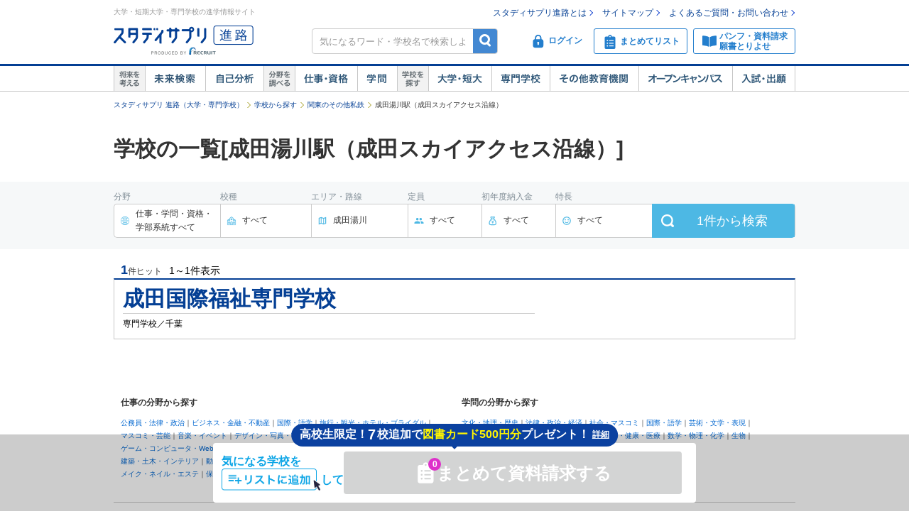

--- FILE ---
content_type: text/html;charset=UTF-8
request_url: https://shingakunet.com/searchList/area_kanto/ken_12/st_P03400729673/?af=1
body_size: 176387
content:
<!DOCTYPE html PUBLIC "-//W3C//DTD XHTML 1.0 Transitional//EN" "http://www.w3.org/TR/xhtml1/DTD/xhtml1-transitional.dtd">
<html lang="ja">
<head>
<title>成田湯川駅（成田スカイアクセス沿線）の学校一覧【スタディサプリ 進路】</title>
<meta http-equiv="Content-Type" content="text/html; charset=UTF-8" />
<meta http-equiv="Content-Style-Type" content="text/css" />
<meta http-equiv="Content-Script-Type" content="text/javascript" />
<meta name="keywords" content=" 学校 成田湯川（成田スカイアクセス沿線）,成田湯川（成田スカイアクセス沿線） 学校 ,成田湯川（成田スカイアクセス沿線）,学校,大学,専門学校" />
<meta name="description" content="成田湯川駅（成田スカイアクセス沿線）の学校を掲載中。エリア、定員数、学費、学校の特長、学部・学科・コースの詳細で自分に合った学校を絞り込めます。大学・短大・専門学校選びなら【スタディサプリ 進路（旧：リクナビ進学）】" />
<link href="/css/assets/page/p_searchList.css?20230420153525" rel="stylesheet" type="text/css" media="all" />

<link rel="canonical" href="https://shingakunet.com/searchList/area_kanto/ken_12/st_P03400729673/?af=1" />
<script type="text/javascript" src="/js/jquery.js?20100325120423"></script>

<script type="text/javascript">
window.ajaxFlag = true;
</script>

<script language="JavaScript" type="text/javascript">
<!--
window.onload = function() {
altcheck(1);
}
//-->
</script>
</head>
<body>
<div id="addListButtonImagePreload"></div>
<!-- Google Tag Manager -->
<noscript><iframe src="//www.googletagmanager.com/ns.html?id=GTM-NS9Q7D"
height="0" width="0" style="display:none;visibility:hidden"></iframe></noscript>
<script>(function(w,d,s,l,i){w[l]=w[l]||[];w[l].push({'gtm.start':
new Date().getTime(),event:'gtm.js'});var f=d.getElementsByTagName(s)[0],
j=d.createElement(s),dl=l!='dataLayer'?'&l='+l:'';j.async=true;j.src=
'//www.googletagmanager.com/gtm.js?id='+i+dl;f.parentNode.insertBefore(j,f);
})(window,document,'script','dataLayer','GTM-NS9Q7D');</script>
<!-- End Google Tag Manager -->
<div>
<a name="pagetop"></a>
<div id="container">
<div class="bgWhite">
<div id="shingaku_head"><div id="header">
<div class="headerCon">
<div class="headerL">
<p>大学・短期大学・専門学校の進学情報サイト</p>
<p class="siteLogo">
<a href="https://shingakunet.com/"  target="_top" ><img src="/images/common/header_rikunavi_shingaku.gif"  alt="スタディサプリ進路"  width="204"  height="44" /></a></p>
<p class="siteCatch">
<img src="/images/common/header_catch.gif"  alt="未来へつながる、学びが見えてくる"  width="114"  class="Arw03"  height="30"  /></p>
</div>
<div class="headerR">
<ul class="memberLink">
<li><a href="https://shingakunet.com/rnet/column/rikunabi/index.html" >スタディサプリ進路とは</a></li>
<li><a href="https://shingakunet.com/rnet/sitemap/index.html" >サイトマップ</a></li>
<li class="last"><a href="https://shingakunet.com/rnet/info/shi_faq_index.html" >よくあるご質問・お問い合わせ</a></li>
</ul>
<div class="search">
<div class="freeWordBox">
<form action="/net/fwSearch/list" method="GET" class="validateForm" name="form1">
<input type="text" name="keyword" maxlength="256" title="気になるワード・学校名で検索しよう" class="tf inputGray checkNoInput">
<a href="#" onclick="$('form[name=form1]').trigger('submit'); return false;" class="btnSearch">検索</a>
</form>
</div>
<div class="search__menuBtn__wrapper search__menuBtn__wrapper--logins">
<div class="search__menuBtn search__menuBtn--login js-loginBtnHeader">
<a href="https://shingakunet.com/net2/quipMember/auth/organicSignIn/">
<img src="/images/common/icon_header_login.svg"  alt="ログイン"  /><p>ログイン</p>
</a>
</div>
<div class="search__menuBtn search__menuBtn--account js-accountBtnHeader">
<div class="headerLinkMenu__button headerLinkMenu__button--logins js-accountBtnHeaderLink">
<img src="/images/common/icon_header_account.svg"  alt="アカウント"  /><p>アカウント</p>
</div>
</div>
</div>
<div class="search__menuBtn__wrapper">
<div class="search__menuBtn search__menuBtn--rireki">
<a href="https://shingakunet.com/net2/cart/list">
<img src="/images/common/icon_header_matomete_new.svg"  alt="まとめてリスト"  /><p>まとめてリスト</p>
<div class="headerR__badge" style="display: none">
<p class="headerR__badge__count"></p>
</div>
</a>
</div>
</div>
<div class="search__menuBtn__wrapper">
<div class="search__menuBtn search__menuBtn--order">
<a href="https://shingakunet.com/rnet/campaign/shiryou/">
<img src="/images/common/icon_header_pamphlet.svg"  alt="パンフ・資料請求・願書とりよせ"  /><p>パンフ・資料請求<br />願書とりよせ</p>
</a>
</div>
</div>
</div>

<div class="dropDownMenu js-dropDownMenu">
<div class="dropDownMenu__frame">
<ul class="dropDownMenu__list">
<li class="dropDownMenu__listItem">
<a href="/net2/quipMember/messageBox/" class="dropDownMenu__linkItem  js-messageListLinkDropDown">
メッセージ
</a>
</li>
<li class="dropDownMenu__listItem">
<a href="/net2/quipMember/account/myPage/" class="dropDownMenu__linkItem">
プロフィール
</a>
</li>
</ul>
</div>
</div>

</div>
</div>
<div class="gnav">
<div class="gnavInner">
<dl class="cat01">
<dt>
<img src="/images/common/btn_gnav_head_01.png"  alt="将来を考える"  width="44"  height="36"  /></dt>
<dd class="btn01">
<a href="https://shingakunet.com/empathyContents/senpaiShigoto/all/koshuL_all/area_all/?formatTypeCd=C999">未来検索</a>
</dd>
<dd class="btn02"><a href="https://shingakunet.com/rnet/column/bunseki/index.html" >自己解析</a></dd>
</dl>
<dl class="cat02">
<dt>
<img src="/images/common/btn_gnav_head_02.png"  alt="分野を調べる"  width="44"  height="36"  /></dt>
<dd class="btn05">
<a href="https://shingakunet.com/bunnya/">仕事・資格</a>
</dd>
<dd class="btn03">
<a href="https://shingakunet.com/gakumon/">学問</a>
</dd>
</dl>
<dl class="cat03">
<dt>
<img src="/images/common/btn_gnav_head_03.png"  alt="学校を探す"  width="44"  height="36"  /></dt>
<dd class="btn01"><a href="https://shingakunet.com/daitan/">大学・短大</a></dd>
<dd class="btn02"><a href="https://shingakunet.com/senkaku/">専門学校</a></dd>
<dd class="btn05"><a href="https://shingakunet.com/area_all/school">その他教育機関</a></dd>
<dd class="btn03"><a href="https://shingakunet.com/openCampus/">オープンキャンパス</a></dd>
<dd class="btn04"><a href="https://shingakunet.com/nyushi/" >入試・出願</a></dd>
</dl>
</div>
</div>
</div>
</div>
</div>
<noscript>
<ul>
<li>大学・短期大学・専門学校の進学情報サイト</li>
<li><a href="https://shingakunet.com/">スタディサプリ進路</a></li>
<li><a href="https://shingakunet.com/daitan/">大学・短大を探そう</a></li>
<li><a href="https://shingakunet.com/senkaku/">専門学校を探そう</a></li>
<li><a href="https://shingakunet.com/area_all/school">その他教育機関を探そう</a></li>
<li><a href="https://shingakunet.com/openCampus/">オープンキャンパスへ行こう</a></li>
<li><a href="https://shingakunet.com/nyushi/" >入試・出願</a></li>
<li><a href="https://shingakunet.com/empathyContents/senpaiShigoto/all/koshuL_all/area_all/?formatTypeCd=C999">未来検索</a></li>
<li><a href="https://shingakunet.com/rnet/column/bunseki/index.html" >自己解析</a></li>
<li><a href="https://shingakunet.com/bunnya/">仕事・資格</a></li>
<li><a href="https://shingakunet.com/gakumon/">学問</a></li>
</ul>

</noscript>






























<input type="hidden" name="rwsc" value="P03400729673" />








<script>
//選択エリア地域情報
const ST_AREA_CD = '03';
//パネルマスタデータをJSオブジェクトに変換

const bunnyaMst = {'10':[{'id':'ad010','nm':'公務員・法律・政治'},{'id':'bd010','nm':'ビジネス・金融・不動産'},{'id':'cd010','nm':'国際・語学'},{'id':'dd010','nm':'旅行・観光・ホテル・ブライダル'},{'id':'ed010','nm':'マスコミ・芸能'},{'id':'fd010','nm':'音楽・イベント'},{'id':'gd010','nm':'デザイン・写真・芸術'},{'id':'hd010','nm':'ファッション・和裁'},{'id':'id010','nm':'ゲーム・コンピュータ・Web'},{'id':'jd010','nm':'自動車・航空・宇宙'},{'id':'kd010','nm':'機械・電気・電子・化学'},{'id':'ld010','nm':'建築・土木・インテリア'},{'id':'md010','nm':'動物・植物'},{'id':'nd010','nm':'自然・環境・バイオ'},{'id':'od010','nm':'美容・理容・ヘアメイク'},{'id':'pd010','nm':'メイク・ネイル・エステ'},{'id':'qd010','nm':'保育・教育'},{'id':'rd010','nm':'福祉'},{'id':'sd010','nm':'医療'},{'id':'td010','nm':'健康・スポーツ'},{'id':'ud010','nm':'栄養・調理・製菓'},],'11':[{'id':'ad010','nm':'文化・地理・歴史'},{'id':'bd010','nm':'法律・政治・経済'},{'id':'cd010','nm':'社会・マスコミ'},{'id':'dd010','nm':'国際・語学'},{'id':'ed010','nm':'芸術・文学・表現'},{'id':'fd010','nm':'家政・生活'},{'id':'gd010','nm':'人間・心理・教育・福祉'},{'id':'hd010','nm':'スポーツ・健康・医療'},{'id':'id010','nm':'数学・物理・化学'},{'id':'jd010','nm':'生物'},{'id':'kd010','nm':'地球・環境・エネルギー'},{'id':'ld010','nm':'工学・建築・技術'},],'12':[{'id':'ad010','nm':'法律・政治'},{'id':'bd010','nm':'ビジネス・金融・不動産'},{'id':'cd010','nm':'国際・語学'},{'id':'dd010','nm':'旅行・観光・ホテル'},{'id':'ed010','nm':'マスコミ・芸能'},{'id':'fd010','nm':'音楽・イベント関係'},{'id':'gd010','nm':'デザイン・写真・芸術'},{'id':'hd010','nm':'ファッション・和裁'},{'id':'id010','nm':'ゲーム・コンピュータ・Web'},{'id':'jd010','nm':'自動車・航空・宇宙'},{'id':'kd010','nm':'機械・電気・電子・化学'},{'id':'ld010','nm':'建築・土木・インテリア関係'},{'id':'md010','nm':'動物・植物'},{'id':'nd010','nm':'自然・環境・バイオ'},{'id':'od010','nm':'美容・理容・ヘアメイク'},{'id':'od011','nm':'メイク・ネイル・エステ'},{'id':'pd010','nm':'保育・教育'},{'id':'qd010','nm':'福祉関係'},{'id':'rd010','nm':'医療関係'},{'id':'sd010','nm':'健康・スポーツ'},{'id':'td010','nm':'栄養・調理・製菓'},],'13':[{'id':'00001','nm':'法律・政治'},{'id':'00002','nm':'経済・経営・商学'},{'id':'00003','nm':'社会・メディア'},{'id':'00004','nm':'国際関係'},{'id':'00005','nm':'文学・人文・人間・心理'},{'id':'00006','nm':'外国語'},{'id':'00007','nm':'教育・福祉'},{'id':'00008','nm':'家政・生活'},{'id':'00009','nm':'芸術・表現'},{'id':'00010','nm':'健康・スポーツ'},{'id':'00011','nm':'教養・総合'},{'id':'00012','nm':'理・工'},{'id':'00013','nm':'農・獣・畜産・水産'},{'id':'00014','nm':'医・歯・薬'},{'id':'00015','nm':'看護・保健・衛生'},],};
//仕事マスタデータLからMへ変換用
const shigotoL2M = {'ad010':[{'id':'ac110','nm':'公務員・政治に関わる仕事'},{'id':'ac120','nm':'法律に関わる仕事'},],'bd010':[{'id':'bc110','nm':'ビジネス・経営・企業で働く仕事'},{'id':'bc120','nm':'経済・金融の仕事'},{'id':'bc130','nm':'不動産に関する仕事'},],'cd010':[{'id':'cc110','nm':'貿易関係の仕事'},{'id':'cc120','nm':'語学力を生かす仕事'},],'dd010':[{'id':'dc110','nm':'旅行・観光・レジャーの仕事'},{'id':'dc120','nm':'ホテル・ブライダル・葬祭の仕事'},{'id':'dc130','nm':'旅客サービスの仕事'},{'id':'dc140','nm':'交通・航空・航海の仕事'},],'ed010':[{'id':'ec110','nm':'テレビ・映画・舞台などに出演する仕事'},{'id':'ec120','nm':'映画・映像作りの仕事'},{'id':'ec130','nm':'番組制作の仕事'},{'id':'ec140','nm':'新聞・雑誌・本づくりの仕事'},{'id':'ec150','nm':'アニメ・声優・マンガに関する仕事'},{'id':'ec160','nm':'広告に関する仕事'},],'fd010':[{'id':'fc110','nm':'ミュージシャン・演奏家関連の仕事'},{'id':'fc120','nm':'作詞・作曲・アレンジの仕事'},{'id':'fc130','nm':'ＰＡ・音響の仕事'},{'id':'fc140','nm':'楽器に関わる仕事'},{'id':'fc150','nm':'音楽に関わる仕事'},{'id':'fc160','nm':'コンサート・イベント関係の仕事'},],'gd010':[{'id':'gc110','nm':'グラフィック・WEBデザイン・写真の仕事'},{'id':'gc120','nm':'工業・製品デザイン・工芸の仕事'},{'id':'gc130','nm':'インテリア・空間デザインの仕事'},{'id':'gc140','nm':'芸術に関わる仕事'},],'hd010':[{'id':'hc110','nm':'洋服作りの仕事'},{'id':'hc120','nm':'アクセサリー・小物作りの仕事'},{'id':'hc130','nm':'ファッションビジネスに関わる仕事'},{'id':'hc140','nm':'和服に関わる仕事'},],'id010':[{'id':'ic110','nm':'ゲーム作りをする仕事'},{'id':'ic120','nm':'ソフトウェア開発・コンピュータに関わる仕事'},{'id':'ic130','nm':'インターネットに関わる仕事'},],'jd010':[{'id':'jc110','nm':'自動車に関する仕事'},{'id':'jc120','nm':'航空・鉄道・船舶・宇宙に関する仕事'},],'kd010':[{'id':'kc110','nm':'機械系の仕事'},{'id':'kc120','nm':'電気・電子・通信に関わる仕事'},{'id':'kc130','nm':'エネルギーに関する仕事'},{'id':'kc140','nm':'化学・材料に関する仕事'},],'ld010':[{'id':'lc110','nm':'建築・土木系の仕事'},{'id':'lc120','nm':'インテリアに関わる仕事'},],'md010':[{'id':'mc110','nm':'動物・畜産・水産に関わる仕事'},{'id':'mc120','nm':'植物・フラワーを扱う仕事'},],'nd010':[{'id':'nc110','nm':'生命・バイオに関わる仕事'},{'id':'nc120','nm':'環境に関する仕事'},{'id':'nc130','nm':'自然に関する仕事'},],'od010':[{'id':'oc110','nm':'美容・理容・ヘアメイクの仕事'},],'pd010':[{'id':'pc110','nm':'メイク・ネイル・エステの仕事'},],'qd010':[{'id':'qc110','nm':'保育・教育の仕事'},{'id':'vc110','nm':'宗教関係の仕事'},],'rd010':[{'id':'rc110','nm':'福祉に関する仕事'},],'sd010':[{'id':'sc110','nm':'医療治療に関わる仕事'},{'id':'sc120','nm':'医療をサポートする仕事'},{'id':'sc130','nm':'医療事務・病院運営に関する仕事'},{'id':'sc140','nm':'歯科医療に関する仕事'},{'id':'sc150','nm':'薬に関する仕事'},{'id':'sc160','nm':'リハビリを支える仕事'},{'id':'sc170','nm':'心のケアをする仕事'},{'id':'sc180','nm':'鍼灸・マッサージ・柔道整復の仕事'},],'td010':[{'id':'tc110','nm':'健康・スポーツに関する仕事'},],'ud010':[{'id':'uc110','nm':'調理・料理に関する仕事'},{'id':'uc120','nm':'製菓・パンに関する仕事'},{'id':'uc130','nm':'栄養に関する仕事'},],};
//仕事マスタデータMからSへ変換用
const shigotoM2S = {'ac110':[{'id':'a1010','nm':'国家公務員'},{'id':'a1020','nm':'地方公務員'},{'id':'a1030','nm':'警察官'},{'id':'a1040','nm':'消防士'},{'id':'a1050','nm':'刑務官'},{'id':'a1060','nm':'法務教官'},{'id':'a1070','nm':'国税専門官'},{'id':'a1080','nm':'入国審査官'},{'id':'a1091','nm':'海上保安官'},{'id':'a1100','nm':'自衛官'},{'id':'a1110','nm':'政治家'},{'id':'a1120','nm':'政治家秘書'},{'id':'a1140','nm':'救急救命士'},{'id':'a1150','nm':'救急隊員'},{'id':'a1160','nm':'麻薬取締官'},{'id':'a1300','nm':'国際公務員'},{'id':'a1310','nm':'入国警備官'},],'ac120':[{'id':'a1170','nm':'弁護士'},{'id':'a1180','nm':'検察官'},{'id':'a1190','nm':'検察事務官'},{'id':'a1200','nm':'裁判官'},{'id':'a1210','nm':'裁判所事務官'},{'id':'a1220','nm':'家庭裁判所調査官'},{'id':'a1230','nm':'司法書士'},{'id':'a1240','nm':'行政書士'},{'id':'a1250','nm':'弁理士'},{'id':'a1261','nm':'法務'},{'id':'a1270','nm':'社会保険労務士'},{'id':'a1280','nm':'労働基準監督官'},{'id':'a1290','nm':'法学・政治学研究者'},],'bc110':[{'id':'b1010','nm':'会社経営者'},{'id':'b1030','nm':'中小企業診断士'},{'id':'b1040','nm':'経営コンサルタント'},{'id':'b1050','nm':'マーケットリサーチャー'},{'id':'b1060','nm':'消費生活アドバイザー'},{'id':'b1071','nm':'営業'},{'id':'b1081','nm':'販売・接客・サービス'},{'id':'b1090','nm':'企画・調査'},{'id':'b1111','nm':'経理'},{'id':'b1112','nm':'総務'},{'id':'b1120','nm':'受付'},{'id':'b1130','nm':'秘書'},{'id':'b1150','nm':'人事'},{'id':'b1170','nm':'一般事務'},{'id':'b1180','nm':'事業開発'},{'id':'b1191','nm':'ショップ・店オーナー・経営者'},{'id':'b1201','nm':'店舗開発・店舗プロデューサー'},{'id':'b1210','nm':'スーパーバイザー'},{'id':'b1220','nm':'商品バイヤー'},{'id':'b1300','nm':'商学・経営学研究者'},{'id':'b1311','nm':'財務'},{'id':'b1315','nm':'警備員'},{'id':'b1701','nm':'商品企画・開発'},{'id':'b1711','nm':'商品管理・生産管理'},{'id':'b1721','nm':'品質管理・衛生管理'},{'id':'b1730','nm':'配達員'},{'id':'b1740','nm':'公認会計士'},{'id':'b1750','nm':'税理士'},{'id':'b1760','nm':'ＯＡオペレーター'},],'bc120':[{'id':'b1072','nm':'金融機関販売・営業'},{'id':'b1340','nm':'証券アナリスト'},{'id':'b1350','nm':'金融ディーラー'},{'id':'b1360','nm':'アクチュアリー'},{'id':'b1370','nm':'ファイナンシャルプランナー'},{'id':'b1410','nm':'ファンドマネジャー'},{'id':'b1420','nm':'経済学研究者'},{'id':'b1425','nm':'損害保険募集人'},{'id':'b1700','nm':'銀行員'},],'bc130':[{'id':'b1082','nm':'不動産販売・営業'},{'id':'b1430','nm':'土地家屋調査士'},{'id':'b1440','nm':'不動産鑑定士'},{'id':'b1450','nm':'不動産企画開発'},{'id':'b1460','nm':'宅地建物取引士'},{'id':'b1470','nm':'マンション管理士'},],'cc110':[{'id':'c1010','nm':'通関士'},{'id':'c1020','nm':'海外営業'},{'id':'c1030','nm':'貿易事務'},],'cc120':[{'id':'c1041','nm':'外資系スタッフ'},{'id':'c1060','nm':'外務公務員'},{'id':'c1070','nm':'外交官'},{'id':'c1080','nm':'国連スタッフ'},{'id':'c1090','nm':'国際ボランティア・NGOスタッフ'},{'id':'c1100','nm':'大使館スタッフ'},{'id':'c1110','nm':'通訳'},{'id':'c1120','nm':'通訳ガイド'},{'id':'c1131','nm':'翻訳家'},{'id':'c1141','nm':'語学教師'},{'id':'c1151','nm':'日本語教師'},{'id':'c1170','nm':'青年海外協力隊員'},{'id':'c1700','nm':'留学コーディネーター'},{'id':'c1710','nm':'児童英語教師'},],'dc110':[{'id':'d1010','nm':'ツアーコンダクター'},{'id':'d1020','nm':'ツアープランナー'},{'id':'d1030','nm':'観光局・地域コーディネーター'},{'id':'d1040','nm':'ランドオペレーター'},{'id':'d1050','nm':'旅行代理店販売・営業'},{'id':'d1080','nm':'テーマパークスタッフ'},{'id':'d1090','nm':'海外現地ガイド'},],'dc120':[{'id':'d1100','nm':'コンシェルジュ'},{'id':'d1110','nm':'フロントクラーク'},{'id':'d1120','nm':'ドアパーソン'},{'id':'d1130','nm':'ベルパーソン'},{'id':'d1141','nm':'ウェディングプランナー'},{'id':'d1150','nm':'ホテルレストランスタッフ'},{'id':'d1160','nm':'客室予約係'},{'id':'d1170','nm':'ルームサービス'},{'id':'d1180','nm':'ブライダルスタイリスト'},{'id':'d1700','nm':'ホテル法人営業'},{'id':'d1710','nm':'ブライダル法人営業'},{'id':'d1720','nm':'葬祭ディレクター'},],'dc130':[{'id':'d1190','nm':'客室乗務員（キャビンアテンダント）'},{'id':'d1200','nm':'空港業務スタッフ（グランドスタッフ）'},{'id':'d1205','nm':'航空貨物フォワーダー（空港業務スタッフ）'},{'id':'d1210','nm':'鉄道・船舶パーサー・車掌'},{'id':'d1220','nm':'空港業務スタッフ（グランドハンドリング）'},{'id':'d1321','nm':'駅員'},],'dc140':[{'id':'d1230','nm':'パイロット'},{'id':'d1290','nm':'船舶操縦士'},{'id':'d1310','nm':'電車運転士'},],'ec110':[{'id':'e1010','nm':'アナウンサー'},{'id':'e1020','nm':'ニュースキャスター'},{'id':'e1030','nm':'レポーター'},{'id':'e1040','nm':'芸人・お笑いタレント'},{'id':'e1050','nm':'タレント・モデル'},{'id':'e1060','nm':'芸能マネージャー'},{'id':'e1070','nm':'ナレーター'},{'id':'e1090','nm':'パーソナリティ'},{'id':'e1110','nm':'役者・俳優'},{'id':'e1120','nm':'スタントマン'},{'id':'e1140','nm':'ダンサー'},{'id':'e1150','nm':'ミュージカル俳優'},{'id':'e1155','nm':'アイドル'},{'id':'f1127','nm':'バレエダンサー（バレリーナ・バレリーノ）'},],'ec120':[{'id':'e1160','nm':'脚本家・シナリオライター'},{'id':'e1170','nm':'演出家'},{'id':'e1180','nm':'映画監督'},{'id':'e1190','nm':'映画宣伝'},{'id':'e1200','nm':'映像プロデューサー'},{'id':'e1210','nm':'映像ディレクター'},{'id':'e1220','nm':'映像カメラスタッフ'},{'id':'e1230','nm':'映像編集者'},{'id':'e1260','nm':'照明スタッフ'},{'id':'e1270','nm':'音響スタッフ'},{'id':'e1280','nm':'美術スタッフ'},{'id':'e1720','nm':'ＹｏｕＴｕｂｅクリエイター'},{'id':'e1730','nm':'ＶＴｕｂｅｒ'},],'ec130':[{'id':'e1260','nm':'照明スタッフ'},{'id':'e1270','nm':'音響スタッフ'},{'id':'e1280','nm':'美術スタッフ'},{'id':'e1320','nm':'放送作家'},{'id':'e1330','nm':'放送記者'},{'id':'e1340','nm':'ラジオ・テレビ放送技術者'},{'id':'e1380','nm':'コーディネーター'},{'id':'e1390','nm':'ラジオ・テレビ番組プロデューサー'},{'id':'e1395','nm':'ラジオ・テレビ番組ディレクター'},],'ec140':[{'id':'e1400','nm':'作家・小説家'},{'id':'e1410','nm':'絵本作家'},{'id':'e1420','nm':'童話作家'},{'id':'e1430','nm':'詩人'},{'id':'e1440','nm':'校正者'},{'id':'e1451','nm':'編集者'},{'id':'e1460','nm':'速記者'},{'id':'e1490','nm':'図書館司書'},{'id':'e1500','nm':'雑誌記者'},{'id':'e1530','nm':'新聞記者'},{'id':'e1540','nm':'ライター'},{'id':'e1550','nm':'ジャーナリスト'},{'id':'e1560','nm':'報道カメラマン'},],'ec150':[{'id':'e1081','nm':'声優'},{'id':'e1291','nm':'アニメーター'},{'id':'e1600','nm':'漫画家'},{'id':'e1610','nm':'漫画原作者'},],'ec160':[{'id':'e1640','nm':'広告プランナー'},{'id':'e1650','nm':'コピーライター'},{'id':'e1660','nm':'ＣＭプランナー'},{'id':'e1681','nm':'広告会社営業'},{'id':'e1700','nm':'広報'},{'id':'e1710','nm':'宣伝'},],'fc110':[{'id':'e1155','nm':'アイドル'},{'id':'f1010','nm':'ピアニスト'},{'id':'f1020','nm':'ベーシスト'},{'id':'f1030','nm':'ギタリスト'},{'id':'f1040','nm':'ドラマー'},{'id':'f1050','nm':'指揮者'},{'id':'f1060','nm':'歌手・ボーカリスト'},{'id':'f1070','nm':'ブライダルプレイヤー'},{'id':'f1080','nm':'トランペッター'},{'id':'f1090','nm':'サックスプレイヤー'},{'id':'f1100','nm':'パーカッショニスト'},{'id':'f1110','nm':'キーボード奏者'},{'id':'f1120','nm':'シンガーソングライター'},{'id':'f1125','nm':'楽器演奏者'},{'id':'f1127','nm':'バレエダンサー（バレリーナ・バレリーノ）'},{'id':'f1700','nm':'ＤＪ'},],'fc120':[{'id':'f1130','nm':'音楽プロデューサー'},{'id':'f1140','nm':'作詞家'},{'id':'f1150','nm':'作曲家'},{'id':'f1160','nm':'編曲家'},{'id':'i1051','nm':'サウンドクリエイター'},],'fc130':[{'id':'f1170','nm':'サウンドプログラマー'},{'id':'f1180','nm':'マニピュレーター'},{'id':'f1190','nm':'ミキサー'},{'id':'f1200','nm':'ＰＡエンジニア'},{'id':'f1210','nm':'レコーディングエンジニア'},{'id':'f1220','nm':'ＭＡ（マルチオーディオ）ミキサー'},],'fc140':[{'id':'f1230','nm':'楽器クラフトマン'},{'id':'f1240','nm':'楽器リペアマン'},{'id':'f1250','nm':'楽器インストラクター'},{'id':'f1260','nm':'ピアノ調律師'},{'id':'f1710','nm':'楽器店員・店長'},],'fc150':[{'id':'f1270','nm':'音楽教師'},{'id':'f1280','nm':'音楽雑誌記者・編集者'},{'id':'f1290','nm':'音楽評論家'},{'id':'f1720','nm':'アーティストマネージャー'},],'fc160':[{'id':'e1260','nm':'照明スタッフ'},{'id':'e1270','nm':'音響スタッフ'},{'id':'e1280','nm':'美術スタッフ'},{'id':'f1300','nm':'コンサート・ステージスタッフ'},{'id':'f1310','nm':'コンサートプロモーター'},{'id':'f1320','nm':'ステージエンジニア'},{'id':'f1330','nm':'ローディー'},{'id':'f1351','nm':'舞台機構調整技能士'},{'id':'f1360','nm':'イベントプランナー'},{'id':'f1370','nm':'イベントプロデューサー'},{'id':'f1380','nm':'イベント制作スタッフ'},],'gc110':[{'id':'e1241','nm':'ＣＧデザイナー'},{'id':'e1481','nm':'ブックデザイナー（装丁家）'},{'id':'e1511','nm':'エディトリアルデザイナー'},{'id':'e1571','nm':'グラフィックデザイナー'},{'id':'g1040','nm':'WEBデザイナー・クリエイター'},{'id':'g1081','nm':'キャラクターデザイナー'},{'id':'g1700','nm':'ＤＴＰオペレーター'},{'id':'g1720','nm':'イラストレーター'},{'id':'g1730','nm':'カメラマン'},],'gc120':[{'id':'g1060','nm':'雑貨デザイナー'},{'id':'g1070','nm':'パッケージデザイナー'},{'id':'g1090','nm':'工業デザイナー'},{'id':'g1740','nm':'フィギュア原型師'},{'id':'g1750','nm':'修復家'},{'id':'g1760','nm':'陶芸家'},{'id':'g1770','nm':'彫金家'},{'id':'g1780','nm':'ガラス工芸家'},{'id':'g1790','nm':'木工工芸家'},{'id':'l1180','nm':'家具職人'},],'gc130':[{'id':'g1140','nm':'空間デザイナー'},{'id':'g1150','nm':'ディスプレイデザイナー'},{'id':'g1160','nm':'インテリアデザイナー'},{'id':'g1170','nm':'エクステリアデザイナー'},{'id':'g1180','nm':'カラーコーディネーター'},],'gc140':[{'id':'g1200','nm':'画家'},{'id':'g1220','nm':'学芸員'},{'id':'g1230','nm':'美術教師'},{'id':'g1240','nm':'美術鑑定士'},{'id':'g1250','nm':'書道家'},{'id':'g1310','nm':'美術研究者'},{'id':'g1800','nm':'アートディレクター'},],'hc110':[{'id':'h1010','nm':'パタンナー'},{'id':'h1020','nm':'テキスタイルデザイナー'},{'id':'h1030','nm':'ソーイングスタッフ'},{'id':'h1041','nm':'ファッションデザイナー'},],'hc120':[{'id':'g1101','nm':'ジュエリーデザイナー'},{'id':'g1111','nm':'帽子デザイナー'},{'id':'g1121','nm':'靴デザイナー'},{'id':'g1131','nm':'バッグデザイナー'},{'id':'h1121','nm':'時計技術者'},],'hc130':[{'id':'g1180','nm':'カラーコーディネーター'},{'id':'h1150','nm':'ファッションプレス'},{'id':'h1160','nm':'ファッションバイヤー'},{'id':'h1170','nm':'アパレルマーチャンダイザー'},{'id':'h1190','nm':'ファッションショープランナー'},{'id':'h1200','nm':'ファッションコーディネーター'},{'id':'h1210','nm':'ファッションアドバイザー'},{'id':'h1221','nm':'ファッションスタイリスト'},{'id':'h1230','nm':'ファッションモデル'},{'id':'h1240','nm':'ファッション雑誌記者・編集者'},{'id':'h1700','nm':'ファッション店員・店長'},{'id':'h1710','nm':'ファッション商品企画・開発・管理'},],'hc140':[{'id':'h1270','nm':'和裁士(R)'},{'id':'h1280','nm':'着付け'},{'id':'h1290','nm':'きものアドバイザー'},{'id':'h1720','nm':'和服店員・店長'},{'id':'h1730','nm':'染色家'},],'ic110':[{'id':'g1081','nm':'キャラクターデザイナー'},{'id':'i1010','nm':'ゲームプランナー（ディレクター）'},{'id':'i1020','nm':'ゲームプログラマー'},{'id':'i1070','nm':'ゲームＣＧデザイナー'},{'id':'i1075','nm':'ゲームクリエイター'},{'id':'i1710','nm':'ゲームサウンドクリエイター'},{'id':'i1730','nm':'ＣＧアニメーター'},{'id':'i1740','nm':'プロゲーマー'},],'ic120':[{'id':'i1080','nm':'プログラマー'},{'id':'i1090','nm':'システムエンジニア（SE）'},{'id':'i1100','nm':'システムアナリスト'},{'id':'i1110','nm':'セールスエンジニア'},{'id':'i1130','nm':'システムアドミニストレータ'},{'id':'i1140','nm':'サーチャー'},{'id':'i1150','nm':'PCインストラクター'},{'id':'i1190','nm':'情報工学研究者'},{'id':'i1195','nm':'システムコンサルタント'},{'id':'i1197','nm':'アプリケーションエンジニア'},{'id':'i1210','nm':'インフラエンジニア'},{'id':'i1700','nm':'データサイエンティスト'},{'id':'i1720','nm':'カスタマーエンジニア（ソフトウェア・ネットワーク）'},],'ic130':[{'id':'g1040','nm':'WEBデザイナー・クリエイター'},{'id':'i1080','nm':'プログラマー'},{'id':'i1197','nm':'アプリケーションエンジニア'},{'id':'i1200','nm':'ネットワーク技術者'},{'id':'i1210','nm':'インフラエンジニア'},],'jc110':[{'id':'j1010','nm':'自動車整備士'},{'id':'j1020','nm':'自動車車体整備士'},{'id':'j1030','nm':'二輪自動車整備士'},{'id':'j1040','nm':'自動車セールスエンジニア'},{'id':'j1050','nm':'レーシングメカニック'},{'id':'j1061','nm':'プロドライバー・運転手'},{'id':'j1070','nm':'カーチューナー'},{'id':'j1080','nm':'レーシングエンジニア'},{'id':'j1090','nm':'カーデザイナー'},{'id':'j1100','nm':'カスタムメカニック'},{'id':'j1110','nm':'レストア技術者'},{'id':'j1120','nm':'カーディーラー営業'},{'id':'j1700','nm':'自動車商品企画'},{'id':'j1710','nm':'自動車開発・設計'},{'id':'j1720','nm':'自動車生産・管理'},],'jc120':[{'id':'d1230','nm':'パイロット'},{'id':'d1241','nm':'航空整備士'},{'id':'d1251','nm':'航空管制官'},{'id':'d1261','nm':'マーシャラー'},{'id':'d1271','nm':'航海士'},{'id':'d1290','nm':'船舶操縦士'},{'id':'d1310','nm':'電車運転士'},{'id':'j1150','nm':'航空機・船舶技術者・研究者'},{'id':'j1160','nm':'宇宙工学技術者・研究者'},{'id':'j1171','nm':'宇宙飛行士'},],'kc110':[{'id':'k1010','nm':'機械技術者・研究者'},{'id':'k1020','nm':'ＣＡＤ技術者'},{'id':'k1031','nm':'ロボット設計技術者'},{'id':'k1050','nm':'精密機械技術者・研究者'},{'id':'k1060','nm':'プラント技術者・研究者'},{'id':'k1700','nm':'非破壊検査技術者'},],'kc120':[{'id':'d1301','nm':'無線通信士'},{'id':'k1080','nm':'セキュリティ技術者'},{'id':'k1110','nm':'電気工事士'},{'id':'k1120','nm':'電気主任技術者'},{'id':'k1130','nm':'電子機器技術者・研究者'},{'id':'k1150','nm':'通信技術者'},{'id':'k1160','nm':'電気技術者・研究者'},{'id':'k1170','nm':'電気通信技術者・研究者'},{'id':'k1190','nm':'半導体技術者・研究者'},{'id':'k1710','nm':'カスタマーエンジニア（電気・通信機器）'},],'kc130':[{'id':'k1200','nm':'原子力技術者・研究者'},],'kc140':[{'id':'k1210','nm':'化学技術者・研究者'},{'id':'k1220','nm':'金属・材料技術者'},],'lc110':[{'id':'g1170','nm':'エクステリアデザイナー'},{'id':'i1160','nm':'左官'},{'id':'l1011','nm':'建築士'},{'id':'l1020','nm':'トレーサー'},{'id':'l1030','nm':'ＣＡＤオペレーター'},{'id':'l1040','nm':'大工'},{'id':'l1050','nm':'測量士'},{'id':'l1060','nm':'土木施工管理技士'},{'id':'l1070','nm':'建築施工管理技士'},{'id':'l1080','nm':'建築設備士'},{'id':'l1090','nm':'店舗デザイナー'},{'id':'l1111','nm':'建設会社営業'},{'id':'l1121','nm':'住宅メーカー営業'},{'id':'l1130','nm':'土木・建築工学技術者・研究者'},{'id':'r1210','nm':'福祉住環境コーディネーター'},],'lc120':[{'id':'g1160','nm':'インテリアデザイナー'},{'id':'l1150','nm':'インテリアコーディネーター'},{'id':'l1160','nm':'インテリアプランナー'},{'id':'l1180','nm':'家具職人'},{'id':'r1210','nm':'福祉住環境コーディネーター'},],'mc110':[{'id':'d1061','nm':'動物園スタッフ'},{'id':'d1071','nm':'水族館スタッフ'},{'id':'m1010','nm':'トリマー'},{'id':'m1020','nm':'ブリーダー'},{'id':'m1030','nm':'ペットショップスタッフ'},{'id':'m1040','nm':'動物看護師'},{'id':'m1050','nm':'動物飼育係'},{'id':'m1070','nm':'ドルフィントレーナー'},{'id':'m1090','nm':'動物調教師'},{'id':'m1100','nm':'家畜人工授精師'},{'id':'m1110','nm':'酪農家'},{'id':'m1120','nm':'獣医師'},{'id':'m1140','nm':'漁業・漁師'},{'id':'m1150','nm':'畜産技術者'},{'id':'m1160','nm':'ドッグトレーナー'},{'id':'m1170','nm':'獣医学・畜産学研究者'},{'id':'m1180','nm':'水産技術者・研究者'},],'mc120':[{'id':'m1200','nm':'フラワーコーディネーター'},{'id':'m1210','nm':'ガーデンデザイナー'},{'id':'m1220','nm':'グリーンコーディネーター'},{'id':'m1230','nm':'造園士'},{'id':'m1240','nm':'樹木医'},{'id':'m1250','nm':'農業'},{'id':'m1260','nm':'林業'},{'id':'m1270','nm':'森林インストラクター'},{'id':'m1280','nm':'農業技術者・研究者'},{'id':'m1290','nm':'林業技術者・研究者'},{'id':'m1700','nm':'生花店員・店長'},],'nc110':[{'id':'n1010','nm':'バイオ技術者・研究者'},{'id':'n1020','nm':'生物学研究者'},{'id':'n1030','nm':'生命工学研究者'},{'id':'n1040','nm':'生理学研究者'},{'id':'n1700','nm':'醸造・発酵製品企画・開発・研究者'},{'id':'n1710','nm':'化粧品企画・開発・研究者'},{'id':'n1720','nm':'バイオ関連商品企画・開発・研究者'},{'id':'s1280','nm':'製薬開発技術者・研究者'},],'nc120':[{'id':'n1050','nm':'環境保全エンジニア'},{'id':'n1060','nm':'作業環境測定士'},{'id':'n1070','nm':'環境アセスメント調査員'},{'id':'n1080','nm':'環境コンサルタント'},{'id':'n1090','nm':'ビオトープ管理士'},{'id':'n1100','nm':'環境計量士'},{'id':'n1110','nm':'環境分析技術者'},],'nc130':[{'id':'m1131','nm':'レンジャー（自然保護官）'},{'id':'n1131','nm':'アウトドア・キャンプインストラクター'},{'id':'n1150','nm':'環境教育指導者'},{'id':'n1160','nm':'海洋学技術者・研究者'},{'id':'n1170','nm':'インタープリター'},{'id':'n1180','nm':'ネイチャーガイド'},{'id':'n1730','nm':'気象予報士'},],'oc110':[{'id':'o1010','nm':'美容師'},{'id':'o1020','nm':'理容師'},{'id':'o1030','nm':'ヘアメイクアーティスト'},{'id':'o1700','nm':'ヘアカラーリスト'},{'id':'p1070','nm':'まつ毛エクステスタッフ'},],'pc110':[{'id':'e1251','nm':'特殊メイクアーティスト'},{'id':'p1010','nm':'アロマセラピスト'},{'id':'p1020','nm':'エステティシャン'},{'id':'p1030','nm':'ネイリスト'},{'id':'p1040','nm':'ビューティアドバイザー・美容部員'},{'id':'p1050','nm':'フレグランスコーディネーター'},{'id':'p1060','nm':'メイクアップアーティスト'},{'id':'p1700','nm':'リフレクソロジスト'},],'qc110':[{'id':'q1010','nm':'小学校教諭'},{'id':'q1020','nm':'中学校教諭'},{'id':'q1030','nm':'高校教諭'},{'id':'q1040','nm':'大学教授'},{'id':'q1050','nm':'養護教諭'},{'id':'q1080','nm':'スクールカウンセラー'},{'id':'q1100','nm':'幼稚園教諭'},{'id':'q1110','nm':'児童指導員'},{'id':'q1120','nm':'保育士'},{'id':'q1130','nm':'ベビーシッター'},{'id':'q1140','nm':'学校職員'},{'id':'q1150','nm':'教育学研究者'},{'id':'q1160','nm':'社会教育主事'},{'id':'q1170','nm':'塾・予備校講師'},{'id':'q1180','nm':'大学教員'},{'id':'q1190','nm':'特別支援学校教諭'},{'id':'q1210','nm':'職業訓練指導員'},{'id':'q1220','nm':'キャリアカウンセラー'},{'id':'q1700','nm':'栄養教諭'},],'vc110':[{'id':'v1010','nm':'僧侶'},{'id':'v1020','nm':'神父・牧師'},{'id':'v1030','nm':'神職'},],'rc110':[{'id':'q1110','nm':'児童指導員'},{'id':'r1010','nm':'介護福祉士'},{'id':'r1020','nm':'訪問介護員（ホームヘルパー）'},{'id':'r1040','nm':'生活指導員'},{'id':'r1050','nm':'手話通訳士'},{'id':'r1060','nm':'点字通訳者'},{'id':'r1070','nm':'精神保健福祉士'},{'id':'r1080','nm':'社会福祉士（ソーシャルワーカー）'},{'id':'r1090','nm':'ケースワーカー'},{'id':'r1100','nm':'ケアマネジャー'},{'id':'r1110','nm':'医療ソーシャルワーカー'},{'id':'r1140','nm':'社会福祉主事'},{'id':'r1150','nm':'福祉施設指導専門員'},{'id':'r1160','nm':'福祉施設寮母・寮父'},{'id':'r1170','nm':'福祉相談指導専門員'},{'id':'r1180','nm':'母子支援員・少年指導員'},{'id':'r1200','nm':'福祉・介護職員'},{'id':'r1210','nm':'福祉住環境コーディネーター'},{'id':'r1700','nm':'介護事務'},],'sc110':[{'id':'s1010','nm':'医師'},{'id':'s1020','nm':'看護師'},{'id':'s1025','nm':'准看護師'},{'id':'s1030','nm':'保健師'},{'id':'s1040','nm':'助産師'},{'id':'s1050','nm':'医学研究者'},{'id':'s1060','nm':'病理学研究者'},],'sc120':[{'id':'a1140','nm':'救急救命士'},{'id':'a1150','nm':'救急隊員'},{'id':'s1080','nm':'臨床工学技士'},{'id':'s1090','nm':'臨床検査技師'},{'id':'s1100','nm':'診療放射線技師'},{'id':'s1120','nm':'シューフィッター'},{'id':'s1130','nm':'オプティシャン・オプトメトリスト・眼鏡士'},{'id':'s1140','nm':'管理栄養士'},],'sc130':[{'id':'s1160','nm':'医療事務・秘書'},{'id':'s1170','nm':'病棟クラーク'},{'id':'s1180','nm':'診療情報管理士'},{'id':'s1190','nm':'医療情報管理者'},{'id':'s1700','nm':'医療情報技師'},{'id':'s1710','nm':'医薬情報担当者（ＭＲ）'},],'sc140':[{'id':'s1200','nm':'歯科医師'},{'id':'s1210','nm':'歯科衛生士'},{'id':'s1220','nm':'歯科技工士'},{'id':'s1230','nm':'歯科助手'},{'id':'s1240','nm':'歯学研究者'},],'sc150':[{'id':'s1250','nm':'薬剤師'},{'id':'s1261','nm':'医薬品登録販売者'},{'id':'s1280','nm':'製薬開発技術者・研究者'},{'id':'s1285','nm':'調剤薬局事務'},],'sc160':[{'id':'s1290','nm':'音楽療法士'},{'id':'s1300','nm':'作業療法士'},{'id':'s1310','nm':'理学療法士'},{'id':'s1320','nm':'言語聴覚士'},{'id':'s1330','nm':'視能訓練士'},{'id':'s1720','nm':'義肢装具士'},],'sc170':[{'id':'q1091','nm':'臨床心理士'},{'id':'r1070','nm':'精神保健福祉士'},{'id':'r1131','nm':'心理カウンセラー'},{'id':'r1132','nm':'公認心理師'},],'sc180':[{'id':'s1370','nm':'はり師・きゅう師'},{'id':'s1380','nm':'あん摩マッサージ指圧師'},{'id':'s1390','nm':'柔道整復師'},{'id':'s1410','nm':'カイロプラクター'},{'id':'s1420','nm':'整体師'},],'tc110':[{'id':'s1410','nm':'カイロプラクター'},{'id':'t1010','nm':'スポーツトレーナー'},{'id':'t1020','nm':'メディカルトレーナー・リハビリトレーナー'},{'id':'t1030','nm':'スポーツインストラクター'},{'id':'t1040','nm':'体育教師'},{'id':'t1050','nm':'レクリエーションインストラクター'},{'id':'t1070','nm':'スポーツプロモーター'},{'id':'t1080','nm':'スポーツジャーナリスト'},{'id':'t1090','nm':'プロスポーツ選手'},{'id':'t1100','nm':'スポーツカメラマン'},{'id':'t1110','nm':'スポーツ雑誌編集者'},{'id':'t1120','nm':'スポーツ雑誌記者'},{'id':'t1130','nm':'監督・コーチ'},{'id':'t1140','nm':'スポーツ審判員'},{'id':'t1700','nm':'リゾートスポーツインストラクター'},{'id':'t1710','nm':'アスレティックトレーナー'},{'id':'t1720','nm':'ダンスインストラクター'},{'id':'t1730','nm':'スポーツ用品・施設店員・店長'},],'uc110':[{'id':'u1010','nm':'調理師'},{'id':'u1020','nm':'シェフ'},{'id':'u1030','nm':'バーテンダー'},{'id':'u1040','nm':'ソムリエ'},{'id':'u1050','nm':'フードコーディネーター'},{'id':'u1060','nm':'クッキングアドバイザー'},{'id':'u1070','nm':'料理研究家'},{'id':'u1080','nm':'テーブルコーディネーター'},{'id':'u1090','nm':'フードスペシャリスト'},{'id':'u1095','nm':'バリスタ'},{'id':'u1097','nm':'家政婦（夫）・家事代行'},{'id':'u1710','nm':'料理人'},{'id':'u1720','nm':'飲食店員・店長'},],'uc120':[{'id':'u1100','nm':'和菓子職人'},{'id':'u1110','nm':'パン職人'},{'id':'u1120','nm':'パティシエ（洋菓子職人）'},{'id':'u1700','nm':'ショコラティエ'},{'id':'u1730','nm':'パン製菓店員・店長'},],'uc130':[{'id':'s1140','nm':'管理栄養士'},{'id':'u1130','nm':'栄養士'},{'id':'u1150','nm':'食品技術者・研究者'},{'id':'u1740','nm':'食品製造'},],};
//学問マスタデータLからMへ変換用
const gakumonL2M = {'ad010':[{'id':'a1010','nm':'地理学'},{'id':'a1020','nm':'歴史学'},{'id':'a1030','nm':'考古学'},{'id':'a1040','nm':'文化人類学'},{'id':'a1050','nm':'日本文化学'},{'id':'a1060','nm':'言語学'},{'id':'a1070','nm':'教養学'},],'bd010':[{'id':'b1010','nm':'法学'},{'id':'b1020','nm':'政治・政策学'},{'id':'b1030','nm':'総合政策学'},{'id':'b1040','nm':'経済学'},{'id':'b1050','nm':'経営学'},{'id':'b1060','nm':'商学'},],'cd010':[{'id':'c1010','nm':'社会学'},{'id':'c1020','nm':'観光学'},{'id':'c1030','nm':'情報学'},{'id':'c1040','nm':'図書館情報学'},{'id':'c1050','nm':'コミュニケーション学'},{'id':'c1060','nm':'マスコミ学'},{'id':'c1070','nm':'メディア学'},],'dd010':[{'id':'d1010','nm':'国際関係学'},{'id':'d1020','nm':'国際文化学'},{'id':'d1030','nm':'語学（英語）'},{'id':'d1035','nm':'語学（英語以外外国語）'},{'id':'d1040','nm':'語学（日本語）'},],'ed010':[{'id':'e1010','nm':'音楽'},{'id':'e1020','nm':'美術'},{'id':'e1030','nm':'デザイン'},{'id':'e1040','nm':'舞台・演劇学'},{'id':'e1050','nm':'日本文学'},{'id':'e1060','nm':'外国文学'},{'id':'e1070','nm':'児童文学'},{'id':'e1080','nm':'文芸学'},],'fd010':[{'id':'f1010','nm':'栄養・食物学'},{'id':'f1020','nm':'服飾・被服学'},{'id':'f1030','nm':'住居学'},{'id':'f1040','nm':'生活科学'},],'gd010':[{'id':'g1010','nm':'哲学・宗教学'},{'id':'g1020','nm':'心理学'},{'id':'g1030','nm':'人間科学'},{'id':'g1040','nm':'教育学'},{'id':'g1050','nm':'保育・児童学'},{'id':'g1060','nm':'福祉学'},],'hd010':[{'id':'h1010','nm':'スポーツ学'},{'id':'h1020','nm':'健康科学'},{'id':'h1030','nm':'医学'},{'id':'h1040','nm':'歯学'},{'id':'h1050','nm':'薬学'},{'id':'h1060','nm':'看護学'},{'id':'h1070','nm':'保健・衛生学'},{'id':'h1080','nm':'リハビリテーション学'},{'id':'h1090','nm':'医療技術学'},],'id010':[{'id':'i1010','nm':'数学'},{'id':'i1020','nm':'物理学'},{'id':'i1030','nm':'化学'},],'jd010':[{'id':'j1010','nm':'生物学'},{'id':'j1020','nm':'バイオ・生命科学'},{'id':'j1030','nm':'農学'},{'id':'j1040','nm':'森林科学・水産学'},{'id':'j1050','nm':'獣医・畜産学'},],'kd010':[{'id':'k1010','nm':'地球・宇宙科学'},{'id':'k1020','nm':'環境科学'},{'id':'k1030','nm':'エネルギー・資源工学'},{'id':'k1040','nm':'原子力工学'},],'ld010':[{'id':'l1010','nm':'機械工学'},{'id':'l1020','nm':'航空・船舶・自動車工学'},{'id':'l1030','nm':'システム・制御工学'},{'id':'l1040','nm':'情報工学'},{'id':'l1050','nm':'通信工学'},{'id':'l1060','nm':'電気工学'},{'id':'l1070','nm':'電子工学'},{'id':'l1080','nm':'画像・音響工学'},{'id':'l1090','nm':'建築学'},{'id':'l1100','nm':'土木工学'},{'id':'l1110','nm':'環境工学'},{'id':'l1120','nm':'応用物理学'},{'id':'l1130','nm':'応用化学'},{'id':'l1140','nm':'材料工学'},{'id':'l1150','nm':'経営工学'},{'id':'l1160','nm':'医用工学'},],};
//資格マスタデータLからMへ変換用
const shikakuL2M = {'ad010':[{'id':'ac111','nm':'政治に関わる資格'},{'id':'ac121','nm':'法律に関わる資格'},],'bd010':[{'id':'bc111','nm':'ビジネス・経営に関する資格'},{'id':'bc121','nm':'経済・金融の資格'},{'id':'bc131','nm':'不動産に関する資格'},],'cd010':[{'id':'cc111','nm':'貿易関係の資格'},{'id':'cc121','nm':'語学力を生かす資格'},],'dd010':[{'id':'dc111','nm':'旅行・観光・レジャーの資格'},{'id':'dc121','nm':'ホテル・ブライダル・葬祭の資格'},{'id':'dc141','nm':'交通・航空・航海に関する資格'},],'ed010':[{'id':'ec121','nm':'映画・映像作りの資格'},{'id':'ec141','nm':'新聞・雑誌・本づくりの資格'},{'id':'ec161','nm':'広告に関する資格'},],'fd010':[{'id':'fc161','nm':'コンサート・イベント関係の資格'},],'gd010':[{'id':'gc111','nm':'グラフィック・WEBデザイン・写真の資格'},{'id':'gc121','nm':'工業・製品デザイン・工芸の資格'},{'id':'gc131','nm':'インテリア・空間デザインの資格'},{'id':'gc141','nm':'芸術に関わる資格'},],'hd010':[{'id':'hc111','nm':'洋服作りの資格'},{'id':'hc121','nm':'アクセサリー・小物作りの資格'},{'id':'hc131','nm':'ファッションビジネスに関わる資格'},{'id':'hc141','nm':'和服に関わる資格'},],'id010':[{'id':'ic111','nm':'ゲーム作りをする資格'},{'id':'ic121','nm':'ソフトウェア開発・コンピュータに関わる資格'},{'id':'ic131','nm':'インターネットに関わる資格'},],'jd010':[{'id':'jc111','nm':'自動車に関する資格'},{'id':'jc121','nm':'航空・鉄道・船舶・宇宙に関する資格'},],'kd010':[{'id':'kc111','nm':'機械系の資格'},{'id':'kc121','nm':'電気・電子・通信に関わる資格'},{'id':'kc131','nm':'エネルギーに関する資格'},{'id':'kc141','nm':'化学・材料に関する資格'},],'ld010':[{'id':'lc111','nm':'建築・土木系の資格'},{'id':'lc121','nm':'インテリアに関わる資格'},],'md010':[{'id':'mc111','nm':'動物・畜産・水産に関する資格'},{'id':'mc121','nm':'植物・フラワーを扱う資格'},],'nd010':[{'id':'nc121','nm':'環境に関する資格'},{'id':'nc131','nm':'自然に関する資格'},],'od010':[{'id':'oc111','nm':'美容・理容・ヘアメイクの資格'},],'od011':[{'id':'oc121','nm':'メイク・ネイル・エステの資格'},],'pd010':[{'id':'pc111','nm':'保育・教育の資格'},],'qd010':[{'id':'qc111','nm':'福祉に関する資格'},],'rd010':[{'id':'rc111','nm':'医療治療に関わる資格'},{'id':'rc121','nm':'医療をサポートする資格'},{'id':'rc131','nm':'医療事務・病院運営に関する資格'},{'id':'rc141','nm':'歯科医療に関する資格'},{'id':'rc151','nm':'薬に関する資格'},{'id':'rc161','nm':'リハビリを支える資格'},{'id':'rc171','nm':'心のケアをする資格'},{'id':'rc181','nm':'鍼灸・マッサージの資格'},],'sd010':[{'id':'sc111','nm':'健康・スポーツに関する資格'},],'td010':[{'id':'tc111','nm':'調理・料理に関する資格'},{'id':'tc121','nm':'製菓・パンに関する資格'},{'id':'tc131','nm':'栄養に関する資格'},],};
//資格マスタデータMからSへ変換用
const shikakuM2S = {'ac111':[{'id':'v0130','nm':'国際連合公用語英語検定試験'},],'ac121':[{'id':'v0180','nm':'ビジネス実務法務検定試験(Ｒ)'},{'id':'v0190','nm':'ビジネス著作権検定(Ｒ)'},{'id':'v0210','nm':'行政書士＜国＞'},{'id':'v0220','nm':'司法試験＜国＞'},{'id':'v0230','nm':'司法書士＜国＞'},{'id':'v0240','nm':'社会保険労務士＜国＞'},{'id':'v0250','nm':'知的財産管理技能検定＜国＞'},{'id':'v0270','nm':'弁理士＜国＞'},{'id':'v0280','nm':'法学検定試験'},],'bc111':[{'id':'v0320','nm':'ＭＢＡ【経営学修士号】'},{'id':'v0350','nm':'ＶＥリーダー認定試験'},{'id':'v0410','nm':'ビジネス文書検定試験'},{'id':'v0440','nm':'Ｐ２Ｍ資格試験'},{'id':'v0460','nm':'気象予報士＜国＞'},{'id':'v0490','nm':'商業施設士'},{'id':'v0500','nm':'消費生活アドバイザー'},{'id':'v0510','nm':'消費生活コンサルタント'},{'id':'v0520','nm':'消費生活相談員資格＜国＞'},{'id':'v0540','nm':'速記技能検定'},{'id':'v0550','nm':'第一種衛生管理者＜国＞'},{'id':'v0560','nm':'第二種衛生管理者＜国＞'},{'id':'v0565','nm':'労働安全コンサルタント＜国＞'},{'id':'v0566','nm':'労働衛生コンサルタント＜国＞'},{'id':'v0570','nm':'中小企業診断士＜国＞'},{'id':'v0590','nm':'日本漢字能力検定'},{'id':'v0600','nm':'コミュニケーション検定'},{'id':'v0640','nm':'リテールマーケティング（販売士）'},{'id':'v0650','nm':'秘書検定'},{'id':'v0670','nm':'防火管理者＜国＞'},{'id':'v0671','nm':'文部科学省後援　ビジネス能力検定（Ｂ検）ジョブパス'},{'id':'v0672','nm':'ビジネス実務マナー検定'},{'id':'v0673','nm':'ビジネス実務士'},{'id':'v0674','nm':'ＣＢＳ【国際秘書】検定'},{'id':'v0675','nm':'商業ラッピング検定'},{'id':'v0676','nm':'秘書士'},{'id':'v0677','nm':'ビジネス会計検定試験(Ｒ)'},{'id':'v6340','nm':'個人情報保護士認定試験'},{'id':'v6350','nm':'ビジネスコンプライアンス（Ｒ）検定'},{'id':'v6360','nm':'実践キャリア実務士'},{'id':'v6370','nm':'観光実務士'},{'id':'v6380','nm':'サービス接遇検定'},{'id':'v6390','nm':'プレゼンテーション実務士'},{'id':'v6400','nm':'環境マネジメント実務士'},{'id':'v6410','nm':'社会調査実務士'},],'bc121':[{'id':'v0677','nm':'ビジネス会計検定試験(Ｒ)'},{'id':'v0680','nm':'ＣＦＡ協会認定証券アナリスト【ＣＦＡ】'},{'id':'v0700','nm':'ＤＣプランナー(企業年金総合プランナー)'},{'id':'v0720','nm':'アクチュアリー資格試験'},{'id':'v0730','nm':'ファイナンシャル・プランナー【ＡＦＰ・ＣＦＰ(Ｒ)】'},{'id':'v0740','nm':'ファイナンシャル・プランニング技能士＜国＞'},{'id':'v0770','nm':'銀行業務検定試験'},{'id':'v0780','nm':'建設業経理士検定試験'},{'id':'v0790','nm':'公認会計士＜国＞'},{'id':'v0831','nm':'日本証券アナリスト協会認定アナリスト（ＣＭＡ）'},{'id':'v0835','nm':'一種外務員'},{'id':'v0840','nm':'二種外務員'},{'id':'v0850','nm':'税理士＜国＞'},{'id':'v0870','nm':'米国公認会計士【ＣＰＡ】'},{'id':'v0910','nm':'日商簿記検定試験'},{'id':'v0911','nm':'社会調査士'},{'id':'v0912','nm':'簿記能力検定試験'},{'id':'v0920','nm':'損保一般試験'},{'id':'v6880','nm':'所得税法能力検定'},{'id':'v6890','nm':'法人税法能力検定'},{'id':'v6900','nm':'消費税法能力検定'},],'bc131':[{'id':'v0940','nm':'マンション管理士＜国＞'},{'id':'v0950','nm':'管理業務主任者＜国＞'},{'id':'v0960','nm':'宅地建物取引士＜国＞'},{'id':'v0970','nm':'土地家屋調査士＜国＞'},{'id':'v0980','nm':'不動産鑑定士＜国＞'},],'cc111':[{'id':'v0990','nm':'ＩＡＴＡディプロマ'},{'id':'v1010','nm':'通関士＜国＞'},{'id':'v1020','nm':'貿易実務検定(Ｒ)'},],'cc121':[{'id':'v0130','nm':'国際連合公用語英語検定試験'},{'id':'v0320','nm':'ＭＢＡ【経営学修士号】'},{'id':'v0674','nm':'ＣＢＳ【国際秘書】検定'},{'id':'v0680','nm':'ＣＦＡ協会認定証券アナリスト【ＣＦＡ】'},{'id':'v0870','nm':'米国公認会計士【ＣＰＡ】'},{'id':'v1030','nm':'「ハングル」能力検定試験'},{'id':'v1080','nm':'ＩＥＬＴＳ（アイエルツ）'},{'id':'v1150','nm':'TOEFL iBT(R)テスト'},{'id':'v1160','nm':'TOEIC BRIDGE(R) LISTENING AND READING TESTS'},{'id':'v1170','nm':'TOEIC(R) LISTENING AND READING TEST'},{'id':'v1190','nm':'インドネシア語技能検定試験'},{'id':'v1220','nm':'ケンブリッジ英語検定(Cambridge English Qualifications)'},{'id':'v1230','nm':'国連事務局ヤング・プロフェッショナル・プログラム（ＹＰＰ）'},{'id':'v1240','nm':'スペイン語技能検定'},{'id':'v1260','nm':'ドイツ語技能検定試験'},{'id':'v1280','nm':'ファンダメンタルズ・オブ・エンジニアリング【ＦＥ】試験'},{'id':'v1290','nm':'フランス語能力認定試験【ＴＥＦ】'},{'id':'v1300','nm':'プロフェッショナル・エンジニア【ＰＥ】試験'},{'id':'v1310','nm':'ＪＴＦ【ほんやく検定】'},{'id':'v1320','nm':'ロシア語能力検定試験'},{'id':'v1340','nm':'漢語水平考試【ＨＳＫ】'},{'id':'v1350','nm':'観光英語検定試験'},{'id':'v1360','nm':'韓国語能力評価試験（ＫＬＡＴ）'},{'id':'v1370','nm':'公認情報システム監査人【ＣＩＳＡ】'},{'id':'v1390','nm':'技術英語能力検定（旧：工業英語能力検定）'},{'id':'v1420','nm':'実用イタリア語検定'},{'id':'v1430','nm':'実用タイ語検定試験'},{'id':'v1440','nm':'実用フランス語技能検定試験'},{'id':'v1450','nm':'実用英語技能検定（英検（R））'},{'id':'v1470','nm':'中国語コミュニケーション能力検定【ＴＥＣＣ-ｉＢＴ】'},{'id':'v1480','nm':'中国語検定試験'},{'id':'v1490','nm':'全国通訳案内士＜国＞'},{'id':'v1510','nm':'日本語教育能力検定試験'},{'id':'v1520','nm':'登録日本語教員＜国＞'},{'id':'v6430','nm':'国際ボランティア実務士'},{'id':'v6445','nm':'韓国語能力試験（ＴＯＰＩＫ）'},],'dc111':[{'id':'v1350','nm':'観光英語検定試験'},{'id':'v1490','nm':'全国通訳案内士＜国＞'},{'id':'v1600','nm':'国内旅程管理主任者／総合旅程管理主任者'},{'id':'v1620','nm':'旅行地理検定'},{'id':'v1630','nm':'国内旅行業務取扱管理者＜国＞'},{'id':'v1640','nm':'総合旅行業務取扱管理者＜国＞'},{'id':'v1662','nm':'ホテルビジネス実務検定試験【Ｈ検】'},{'id':'v1664','nm':'レクリエーション・インストラクター'},{'id':'v1665','nm':'レクリエーション・コーディネーター'},{'id':'v6370','nm':'観光実務士'},],'dc121':[{'id':'v1662','nm':'ホテルビジネス実務検定試験【Ｈ検】'},{'id':'v1670','nm':'ＡＢＣ協会認定ブライダルプランナー検定'},{'id':'v1680','nm':'ホテル実務技能認定試験'},{'id':'v1700','nm':'ＷＢＷ「認定ウエディングスペシャリスト(ＣＷＳ)」'},{'id':'v1701','nm':'ブライダルコーディネート技能士＜国＞'},{'id':'v1704','nm':'ホテル・マネジメント技能士＜国＞'},{'id':'v1707','nm':'ブライダルビューティープランナー'},],'dc141':[{'id':'v1710','nm':'海技士＜国＞'},{'id':'v1730','nm':'航空整備士＜国＞'},{'id':'v1740','nm':'無線従事者＜国＞'},{'id':'v1742','nm':'潜水士＜国＞'},{'id':'v1743','nm':'小型船舶操縦士＜国＞'},],'ec121':[{'id':'v1750','nm':'ＣＧエンジニア検定'},{'id':'v1760','nm':'ＣＧクリエイター検定'},{'id':'v1770','nm':'ＩＢＦ国際メイクアップアーティスト認定試験'},{'id':'v1780','nm':'日本メイクアップ技術検定'},{'id':'v1783','nm':'映像音響処理技術者資格認定試験'},{'id':'v6440','nm':'画像処理エンジニア検定'},],'ec141':[{'id':'v1790','nm':'ＤＴＰエキスパート認証試験'},{'id':'v1800','nm':'ＤＴＰ検定'},{'id':'v1820','nm':'校正技能検定'},],'ec161':[{'id':'v1840','nm':'Ｉｌｌｕｓｔｒａｔｏｒ(Ｒ)クリエイター能力認定試験'},{'id':'v1850','nm':'Ｐｈｏｔｏｓｈｏｐ(Ｒ)クリエイター能力認定試験'},{'id':'v1860','nm':'ＰＯＰ広告クリエイター技能審査試験'},],'fc161':[{'id':'v0530','nm':'葬祭ディレクター技能審査'},{'id':'v1670','nm':'ＡＢＣ協会認定ブライダルプランナー検定'},{'id':'v1700','nm':'ＷＢＷ「認定ウエディングスペシャリスト(ＣＷＳ)」'},{'id':'v1901','nm':'ＭＩＤＩ検定'},{'id':'v1902','nm':'イベント検定試験'},{'id':'v6450','nm':'Pro Tools技術認定試験'},{'id':'v6460','nm':'サウンドレコーディング技術認定試験'},{'id':'v6770','nm':'照明技術者技能認定'},{'id':'v6920','nm':'舞台機構調整技能士＜国＞'},],'gc111':[{'id':'v1750','nm':'ＣＧエンジニア検定'},{'id':'v1760','nm':'ＣＧクリエイター検定'},{'id':'v1790','nm':'ＤＴＰエキスパート認証試験'},{'id':'v1800','nm':'ＤＴＰ検定'},{'id':'v1840','nm':'Ｉｌｌｕｓｔｒａｔｏｒ(Ｒ)クリエイター能力認定試験'},{'id':'v1850','nm':'Ｐｈｏｔｏｓｈｏｐ(Ｒ)クリエイター能力認定試験'},{'id':'v6440','nm':'画像処理エンジニア検定'},],'gc121':[{'id':'v1980','nm':'ジュエリーコーディネーター検定'},{'id':'v1990','nm':'ラッピングディレクター'},],'gc131':[{'id':'v2000','nm':'インテリアコーディネーター'},{'id':'v2010','nm':'インテリアプランナー'},{'id':'v2020','nm':'インテリア設計士'},{'id':'v2030','nm':'エクステリアプランナー'},{'id':'v2040','nm':'キッチンスペシャリスト'},{'id':'v2050','nm':'照明コンサルタント'},],'gc141':[{'id':'v2080','nm':'学芸員＜国＞'},{'id':'v2090','nm':'伝統工芸士'},{'id':'v2100','nm':'レタリング技能検定'},{'id':'v2110','nm':'硬筆書写技能検定'},{'id':'v2120','nm':'書道師範'},{'id':'v2140','nm':'毛筆書写技能検定'},],'hc111':[{'id':'v2150','nm':'パターンメーキング技術検定'},{'id':'v2170','nm':'洋裁技術認定試験'},],'hc121':[{'id':'v1980','nm':'ジュエリーコーディネーター検定'},{'id':'v2180','nm':'ＤＩＹアドバイザー'},{'id':'v6750','nm':'貴金属装身具製作技能士＜国＞'},],'hc131':[{'id':'v0675','nm':'商業ラッピング検定'},{'id':'v2210','nm':'カラーコーディネーター検定試験(Ｒ)'},{'id':'v2230','nm':'シューフィッター'},{'id':'v2240','nm':'ファッションビジネス能力検定'},{'id':'v2250','nm':'色彩検定(Ｒ)'},{'id':'v2252','nm':'ファッション販売能力検定'},{'id':'v2254','nm':'衣料管理士【ＴＡ】'},{'id':'v2255','nm':'ファッション色彩能力検定'},{'id':'v6470','nm':'色彩技能パーソナルカラー検定(Ｒ)'},{'id':'v6471','nm':'パーソナルカラリスト検定'},{'id':'v6472','nm':'色彩活用パーソナルカラー検定'},{'id':'v6740','nm':'繊維製品品質管理士【TES】'},],'hc141':[{'id':'v2260','nm':'きものコンサルタント'},{'id':'v2280','nm':'和裁技能士＜国＞'},{'id':'v2290','nm':'和裁検定試験'},{'id':'v2300','nm':'一般財団法人 国際美容協会 美容着付師'},],'ic111':[{'id':'v1750','nm':'ＣＧエンジニア検定'},{'id':'v1760','nm':'ＣＧクリエイター検定'},{'id':'v6440','nm':'画像処理エンジニア検定'},],'ic121':[{'id':'v1370','nm':'公認情報システム監査人【ＣＩＳＡ】'},{'id':'v1790','nm':'ＤＴＰエキスパート認証試験'},{'id':'v1800','nm':'ＤＴＰ検定'},{'id':'v1840','nm':'Ｉｌｌｕｓｔｒａｔｏｒ(Ｒ)クリエイター能力認定試験'},{'id':'v1850','nm':'Ｐｈｏｔｏｓｈｏｐ(Ｒ)クリエイター能力認定試験'},{'id':'v2320','nm':'CompTIA A+'},{'id':'v2330','nm':'Ａｃｃｅｓｓ(Ｒ)ビジネスデータベース技能認定試験'},{'id':'v2350','nm':'２次元CAD利用技術者試験'},{'id':'v2360','nm':'Ｃ言語プログラミング能力認定試験'},{'id':'v2390','nm':'Ｅｘｃｅｌ(Ｒ)表計算処理技能認定試験'},{'id':'v2405','nm':'ＡＩ検定'},{'id':'v2410','nm':'ＩＴコーディネータ'},{'id':'v2420','nm':'Ｊａｖａ【ＴＭ】プログラミング能力認定試験'},{'id':'v2430','nm':'Ｒｕｂｙ技術者認定試験【Ｒｕｂｙアソシエーション】'},{'id':'v2440','nm':'Linux技術者認定資格【LinuC】'},{'id':'v2450','nm':'CompTIA Network+'},{'id':'v2470','nm':'ＰｏｗｅｒＰｏｉｎｔ(Ｒ)プレゼンテーション技能認定試験'},{'id':'v2530','nm':'Java SE 11 認定資格'},{'id':'v2590','nm':'Ｗｏｒｄ文書処理技能認定試験'},{'id':'v2630','nm':'ORACLE MASTER '},{'id':'v2650','nm':'コンピュータサービス技能評価試験'},{'id':'v2660','nm':'シスコ技術者認定'},{'id':'v2671','nm':'情報検定(情報活用試験)【Ｊ検】'},{'id':'v2672','nm':'情報検定(情報システム試験)【Ｊ検】'},{'id':'v2673','nm':'情報検定(情報デザイン試験)【Ｊ検】'},{'id':'v2680','nm':'ディジタル技術検定'},{'id':'v2730','nm':'パソコン技能検定ＩＩ種試験'},{'id':'v2770','nm':'マイクロソフト　オフィス　スペシャリスト（MOS）'},{'id':'v2790','nm':'マイクロソフト認定資格【ＭＣＰ】'},{'id':'v2800','nm':'マルチメディア検定'},{'id':'v2810','nm':'基本情報技術者試験＜国＞'},{'id':'v2820','nm':'建築ＣＡＤ検定試験'},{'id':'v2840','nm':'ＩＴパスポート試験＜国＞'},{'id':'v2850','nm':'ＩＴストラテジスト試験＜国＞'},{'id':'v2861','nm':'応用情報技術者試験＜国＞'},{'id':'v2863','nm':'プロジェクトマネージャ試験＜国＞'},{'id':'v2864','nm':'システムアーキテクト試験＜国＞'},{'id':'v2865','nm':'ネットワークスペシャリスト試験＜国＞'},{'id':'v2866','nm':'データベーススペシャリスト試験 ＜国＞'},{'id':'v2867','nm':'ＩＴサービスマネージャ試験＜国＞'},{'id':'v2868','nm':'エンベデッドシステムスペシャリスト試験＜国＞'},{'id':'v2870','nm':'情報処理技術者能力認定試験'},{'id':'v2890','nm':'日商ＰＣ検定試験'},{'id':'v2891','nm':'インターネット検定【ドットコムマスター】'},{'id':'v2892','nm':'ＣＣＮＡ【Ｃｉｓｃｏ　Ｃｅｒｔｉｆｉｅｄ　Ｎｅｔｗｏｒｋ　Ａｓｓｏｃｉａｔｅ】'},{'id':'v2895','nm':'情報処理安全確保支援士試験＜国＞'},{'id':'v2897','nm':'情報処理士'},{'id':'v2899','nm':'ウェブデザイン実務士'},{'id':'v6480','nm':'３次元ＣＡＤトレーサー認定試験'},{'id':'v6490','nm':'３次元ＣＡＤアドミニストレーター認定試験'},{'id':'v6500','nm':'３次元ＣＡＤ利用技術者試験'},{'id':'v6510','nm':'システム監査技術者試験＜国＞'},{'id':'v6850','nm':'OSS-DB技術者認定資格'},{'id':'v6910','nm':'情報セキュリティマネジメント試験＜国＞'},{'id':'v6930','nm':'ウェブデザイン技能士＜国＞'},{'id':'v6950','nm':'情報処理技能検定試験 表計算'},{'id':'v6960','nm':'日本語ワープロ検定試験'},],'ic131':[{'id':'v2891','nm':'インターネット検定【ドットコムマスター】'},{'id':'v2892','nm':'ＣＣＮＡ【Ｃｉｓｃｏ　Ｃｅｒｔｉｆｉｅｄ　Ｎｅｔｗｏｒｋ　Ａｓｓｏｃｉａｔｅ】'},{'id':'v2896','nm':'ネットマーケティング検定'},{'id':'v2899','nm':'ウェブデザイン実務士'},{'id':'v2920','nm':'ＩＣ3（アイシースリー）'},{'id':'v2940','nm':'Ｗｅｂクリエイター能力認定試験'},{'id':'v6520','nm':'Ｗｅｂデザイナー検定'},{'id':'v6860','nm':'HTML5プロフェッショナル認定資格'},],'jc111':[{'id':'v3010','nm':'三級自動車ガソリン・エンジン整備士＜国＞'},{'id':'v3020','nm':'三級自動車ジーゼル・エンジン整備士＜国＞'},{'id':'v3030','nm':'三級自動車シャシ整備士＜国＞'},{'id':'v3040','nm':'三級二輪自動車整備士＜国＞'},{'id':'v3060','nm':'一級小型自動車整備士＜国＞'},{'id':'v3090','nm':'自動車車体整備士＜国＞'},{'id':'v3120','nm':'二級ガソリン自動車整備士＜国＞'},{'id':'v3130','nm':'二級ジーゼル自動車整備士＜国＞'},{'id':'v3140','nm':'二級自動車シャシ整備士＜国＞'},{'id':'v3150','nm':'二級二輪自動車整備士＜国＞'},{'id':'v3160','nm':'フォークリフト運転技能者＜国＞'},{'id':'v3170','nm':'移動式クレーン運転士＜国＞'},{'id':'v3180','nm':'玉掛技能者＜国＞'},{'id':'v3190','nm':'車両系建設機械(整地・運搬・積込み用及び掘削用)運転技能講習＜国＞'},{'id':'v3221','nm':'運行管理者＜国＞'},{'id':'v3230','nm':'大型特殊自動車免許＜国＞'},{'id':'v3240','nm':'不整地運搬車運転技能＜国＞'},],'jc121':[{'id':'v1710','nm':'海技士＜国＞'},{'id':'v1730','nm':'航空整備士＜国＞'},{'id':'v1740','nm':'無線従事者＜国＞'},{'id':'v3260','nm':'事業用操縦士＜国＞'},{'id':'v3270','nm':'航空運航整備士＜国＞'},],'kc111':[{'id':'v2350','nm':'２次元CAD利用技術者試験'},{'id':'v2820','nm':'建築ＣＡＤ検定試験'},{'id':'v3310','nm':'技術士＜国＞'},{'id':'v3321','nm':'機械設計技術者試験'},{'id':'v6480','nm':'３次元ＣＡＤトレーサー認定試験'},{'id':'v6490','nm':'３次元ＣＡＤアドミニストレーター認定試験'},{'id':'v6500','nm':'３次元ＣＡＤ利用技術者試験'},{'id':'v6530','nm':'技術士補＜国＞'},{'id':'v7010','nm':'機械・プラント製図技能士＜国＞'},{'id':'v7020','nm':'機械加工技能士＜国＞'},{'id':'v7030','nm':'機械検査技能士＜国＞'},{'id':'v7040','nm':'機械保全技能士＜国＞'},],'kc121':[{'id':'v1740','nm':'無線従事者＜国＞'},{'id':'v3310','nm':'技術士＜国＞'},{'id':'v3350','nm':'電気工事士＜国＞'},{'id':'v3360','nm':'電気工事施工管理技士＜国＞'},{'id':'v3370','nm':'電気主任技術者＜国＞'},{'id':'v3380','nm':'電気通信の工事担任者＜国＞'},{'id':'v3390','nm':'電気通信主任技術者＜国＞'},{'id':'v3401','nm':'ガンマ線透過写真撮影作業主任者＜国＞'},{'id':'v3402','nm':'エネルギー管理士＜国＞'},{'id':'v6530','nm':'技術士補＜国＞'},{'id':'v6535','nm':'電気通信工事施工管理技士＜国＞'},{'id':'v6537','nm':'電気機器組立て技能士＜国＞'},],'kc131':[{'id':'v3401','nm':'ガンマ線透過写真撮影作業主任者＜国＞'},{'id':'v3402','nm':'エネルギー管理士＜国＞'},{'id':'v3410','nm':'エックス線作業主任者＜国＞'},{'id':'v3420','nm':'ガス主任技術者＜国＞'},{'id':'v3430','nm':'ガス溶接技能講習＜国＞'},{'id':'v3440','nm':'ボイラー・タービン主任技術者＜国＞'},{'id':'v3450','nm':'ボイラー技士＜国＞'},{'id':'v3460','nm':'放射線取扱主任者＜国＞'},{'id':'v3480','nm':'高圧ガス製造保安責任者＜国＞'},{'id':'v3481','nm':'手溶接技能者'},],'kc141':[{'id':'v1280','nm':'ファンダメンタルズ・オブ・エンジニアリング【ＦＥ】試験'},{'id':'v1300','nm':'プロフェッショナル・エンジニア【ＰＥ】試験'},{'id':'v3490','nm':'特定化学物質及び四アルキル鉛等作業主任者＜国＞'},{'id':'v3491','nm':'石綿作業主任者＜国＞'},{'id':'v3500','nm':'毒物劇物取扱責任者＜国＞'},{'id':'v3530','nm':'有機溶剤作業主任者＜国＞'},{'id':'v3540','nm':'火薬類保安責任者【製造・取扱】＜国＞'},{'id':'v3550','nm':'危険物取扱者＜国＞'},{'id':'v3560','nm':'酸素欠乏・硫化水素危険作業主任者＜国＞'},{'id':'v3570','nm':'消防設備士＜国＞'},{'id':'v3581','nm':'化学分析技能士＜国＞'},],'lc111':[{'id':'v0490','nm':'商業施設士'},{'id':'v0780','nm':'建設業経理士検定試験'},{'id':'v1280','nm':'ファンダメンタルズ・オブ・エンジニアリング【ＦＥ】試験'},{'id':'v1300','nm':'プロフェッショナル・エンジニア【ＰＥ】試験'},{'id':'v2030','nm':'エクステリアプランナー'},{'id':'v2350','nm':'２次元CAD利用技術者試験'},{'id':'v2820','nm':'建築ＣＡＤ検定試験'},{'id':'v3160','nm':'フォークリフト運転技能者＜国＞'},{'id':'v3170','nm':'移動式クレーン運転士＜国＞'},{'id':'v3180','nm':'玉掛技能者＜国＞'},{'id':'v3190','nm':'車両系建設機械(整地・運搬・積込み用及び掘削用)運転技能講習＜国＞'},{'id':'v3310','nm':'技術士＜国＞'},{'id':'v3630','nm':'建築設備士＜国＞'},{'id':'v3640','nm':'ダム管理技士試験'},{'id':'v3650','nm':'ダム水路主任技術者＜国＞'},{'id':'v3660','nm':'二級建築士＜国＞'},{'id':'v3700','nm':'マンションリフォームマネジャー'},{'id':'v3720','nm':'ライフスタイルプランナー'},{'id':'v3740','nm':'一級建築士＜国＞'},{'id':'v3790','nm':'建築施工管理技士＜国＞'},{'id':'v3820','nm':'測量士＜国＞'},{'id':'v3830','nm':'測量士補＜国＞'},{'id':'v3840','nm':'土木施工管理技士＜国＞'},{'id':'v3850','nm':'福祉住環境コーディネーター検定試験(Ｒ)'},{'id':'v3860','nm':'木造建築士＜国＞'},{'id':'v6480','nm':'３次元ＣＡＤトレーサー認定試験'},{'id':'v6490','nm':'３次元ＣＡＤアドミニストレーター認定試験'},{'id':'v6500','nm':'３次元ＣＡＤ利用技術者試験'},{'id':'v6530','nm':'技術士補＜国＞'},{'id':'v6540','nm':'管工事施工管理技士＜国＞'},{'id':'v6550','nm':'建設機械施工管理技士＜国＞'},{'id':'v6560','nm':'造園施工管理技士＜国＞'},{'id':'v7110','nm':'とび技能士＜国＞'},{'id':'v7120','nm':'建築大工技能士＜国＞'},{'id':'v7130','nm':'建築物環境衛生管理技術者＜国＞'},{'id':'v7140','nm':'左官技能士＜国＞'},],'lc121':[{'id':'v2000','nm':'インテリアコーディネーター'},{'id':'v2010','nm':'インテリアプランナー'},{'id':'v2020','nm':'インテリア設計士'},{'id':'v2040','nm':'キッチンスペシャリスト'},{'id':'v2050','nm':'照明コンサルタント'},{'id':'v2060','nm':'家具製作技能士＜国＞'},{'id':'v2065','nm':'商品装飾展示技能士＜国＞'},{'id':'v2070','nm':'リビングスタイリスト'},{'id':'v3850','nm':'福祉住環境コーディネーター検定試験(Ｒ)'},],'mc111':[{'id':'v3960','nm':'ドッグライフカウンセラー'},{'id':'v3970','nm':'トリマー【ＪＫＣ公認】'},{'id':'v3980','nm':'愛玩動物飼養管理士'},{'id':'v3985','nm':'愛玩動物看護師＜国＞'},{'id':'v3990','nm':'家畜人工授精師＜国＞'},{'id':'v4000','nm':'獣医師＜国＞'},{'id':'v4021','nm':'訓練士【ＪＫＣ公認】'},{'id':'v4022','nm':'ハンドラー【ＪＫＣ公認】'},{'id':'v4023','nm':'JAHA認定家庭犬しつけインストラクター'},{'id':'v4024','nm':'ドッグトレーナー'},{'id':'v4027','nm':'バイオ技術者認定試験'},{'id':'v4028','nm':'ペット栄養管理士'},{'id':'v6730','nm':'認定ペットシッター'},{'id':'v6735','nm':'狩猟免許＜国＞'},],'mc121':[{'id':'v2030','nm':'エクステリアプランナー'},{'id':'v4027','nm':'バイオ技術者認定試験'},{'id':'v4040','nm':'樹木医'},{'id':'v4050','nm':'フラワーデコレーターライセンス'},{'id':'v4060','nm':'フラワーデザイナー'},{'id':'v4070','nm':'フラワー装飾技能士＜国＞'},{'id':'v4081','nm':'園芸装飾技能士＜国＞'},{'id':'v4082','nm':'生活園芸士'},{'id':'v4083','nm':'園芸療法士'},{'id':'v6760','nm':'造園技能士＜国＞'},],'nc121':[{'id':'v0460','nm':'気象予報士＜国＞'},{'id':'v4090','nm':'作業環境測定士＜国＞'},{'id':'v4100','nm':'ビオトープ管理士'},{'id':'v4110','nm':'計量士＜国＞'},{'id':'v4130','nm':'公害防止管理者＜国＞'},{'id':'v4140','nm':'臭気判定士＜国＞'},{'id':'v4141','nm':'環境カウンセラー'},{'id':'v6400','nm':'環境マネジメント実務士'},{'id':'v6403','nm':'衛生工学衛生管理者＜国＞'},{'id':'v6406','nm':'ＨＡＣＣＰ管理者'},{'id':'v6409','nm':'ｅｃｏ検定（環境社会検定試験）'},],'nc131':[{'id':'v1664','nm':'レクリエーション・インストラクター'},{'id':'v1742','nm':'潜水士＜国＞'},{'id':'v4027','nm':'バイオ技術者認定試験'},{'id':'v4150','nm':'ＮＡＣＳ－Ｊ自然観察指導員'},{'id':'v4170','nm':'キャンプインストラクター'},{'id':'v4180','nm':'ネイチャーゲームリーダー'},{'id':'v4200','nm':'ライフセーバー'},{'id':'v4210','nm':'森林インストラクター'},{'id':'v4230','nm':'登山ガイド'},{'id':'v4231','nm':'赤十字水上安全法救助員'},],'oc111':[{'id':'v2250','nm':'色彩検定(Ｒ)'},{'id':'v4240','nm':'美容師＜国＞'},{'id':'v4250','nm':'理容師＜国＞'},{'id':'v6470','nm':'色彩技能パーソナルカラー検定(Ｒ)'},{'id':'v6471','nm':'パーソナルカラリスト検定'},{'id':'v6472','nm':'色彩活用パーソナルカラー検定'},],'oc121':[{'id':'v1770','nm':'ＩＢＦ国際メイクアップアーティスト認定試験'},{'id':'v1780','nm':'日本メイクアップ技術検定'},{'id':'v4260','nm':'ＡＥＡ認定エステティシャン'},{'id':'v4261','nm':'認定エステティシャン'},{'id':'v4300','nm':'アロマコーディネーター'},{'id':'v4310','nm':'アロマテラピー検定'},{'id':'v4320','nm':'ネイリスト技能検定試験'},{'id':'v4330','nm':'ネイルスペシャリスト技能検定試験'},{'id':'v4360','nm':'AJESTHE認定エステティシャン'},{'id':'v4370','nm':'AJESTHE認定トータルエステティックアドバイザー'},{'id':'v4380','nm':'AJESTHE認定フェイシャルエステティシャン'},{'id':'v4381','nm':'ＣＩＤＥＳＣＯインターナショナル・エステティシャン'},{'id':'v4390','nm':'ＪＮＡジェルネイル技能検定試験'},{'id':'v4395','nm':'ジェルネイル 技能検定試験'},{'id':'v6570','nm':'AJESTHE認定ボディエステティシャン'},{'id':'v6840','nm':'メイクセラピー検定'},{'id':'v7150','nm':'ＡＥＡ上級認定エステティシャン'},{'id':'v7160','nm':'AJESTHE認定上級エステティシャン'},{'id':'v7170','nm':'認定ビューティセラピスト'},{'id':'v7180','nm':'インターナショナルビューティセラピスト'},{'id':'v7190','nm':'エステティック等認定制度(まつ毛エクステンション)'},],'pc111':[{'id':'v0050','nm':'司書＜国＞'},{'id':'v1510','nm':'日本語教育能力検定試験'},{'id':'v1520','nm':'登録日本語教員＜国＞'},{'id':'v2120','nm':'書道師範'},{'id':'v4420','nm':'栄養教諭免許状＜国＞'},{'id':'v4440','nm':'高等学校教諭免許状【看護】＜国＞'},{'id':'v4450','nm':'高等学校教諭免許状【国語】＜国＞'},{'id':'v4460','nm':'高等学校教諭免許状【地理歴史】＜国＞'},{'id':'v4470','nm':'高等学校教諭免許状【保健】＜国＞'},{'id':'v4480','nm':'高等学校教諭免許状【英語】＜国＞'},{'id':'v4490','nm':'高等学校教諭免許状【音楽】＜国＞'},{'id':'v4500','nm':'高等学校教諭免許状【家庭】＜国＞'},{'id':'v4510','nm':'高等学校教諭免許状【家庭実習】＜国＞'},{'id':'v4520','nm':'高等学校教諭免許状【看護実習】＜国＞'},{'id':'v4530','nm':'高等学校教諭免許状【工業】＜国＞'},{'id':'v4540','nm':'高等学校教諭免許状【工業実習】＜国＞'},{'id':'v4550','nm':'高等学校教諭免許状【工芸】＜国＞'},{'id':'v4560','nm':'高等学校教諭免許状【公民】＜国＞'},{'id':'v4570','nm':'高等学校教諭免許状【宗教】＜国＞'},{'id':'v4580','nm':'高等学校教諭免許状【商業】＜国＞'},{'id':'v4590','nm':'高等学校教諭免許状【商業実習】＜国＞'},{'id':'v4600','nm':'高等学校教諭免許状【商船】＜国＞'},{'id':'v4610','nm':'高等学校教諭免許状【商船実習】＜国＞'},{'id':'v4620','nm':'高等学校教諭免許状【情報】＜国＞'},{'id':'v4630','nm':'高等学校教諭免許状【情報実習】＜国＞'},{'id':'v4640','nm':'高等学校教諭免許状【職業指導】＜国＞'},{'id':'v4650','nm':'高等学校教諭免許状【書道】＜国＞'},{'id':'v4660','nm':'高等学校教諭免許状【水産】＜国＞'},{'id':'v4670','nm':'高等学校教諭免許状【水産実習】＜国＞'},{'id':'v4680','nm':'高等学校教諭免許状【数学】＜国＞'},{'id':'v4690','nm':'高等学校教諭免許状【中国語】＜国＞'},{'id':'v4700','nm':'高等学校教諭免許状【ドイツ語】＜国＞'},{'id':'v4710','nm':'高等学校教諭免許状【農業】＜国＞'},{'id':'v4720','nm':'高等学校教諭免許状【農業実習】＜国＞'},{'id':'v4730','nm':'高等学校教諭免許状【美術】＜国＞'},{'id':'v4740','nm':'高等学校教諭免許状【福祉】＜国＞'},{'id':'v4750','nm':'高等学校教諭免許状【福祉実習】＜国＞'},{'id':'v4760','nm':'高等学校教諭免許状【フランス語】＜国＞'},{'id':'v4770','nm':'高等学校教諭免許状【保健体育】＜国＞'},{'id':'v4780','nm':'高等学校教諭免許状【理科】＜国＞'},{'id':'v4790','nm':'司書教諭＜国＞'},{'id':'v4800','nm':'公認スキー指導員'},{'id':'v4810','nm':'スクーバダイビング・インストラクター'},{'id':'v4830','nm':'中学校教諭免許状【英語】＜国＞'},{'id':'v4840','nm':'中学校教諭免許状【音楽】＜国＞'},{'id':'v4850','nm':'中学校教諭免許状【家庭】＜国＞'},{'id':'v4860','nm':'中学校教諭免許状【技術】＜国＞'},{'id':'v4870','nm':'中学校教諭免許状【国語】＜国＞'},{'id':'v4880','nm':'中学校教諭免許状【社会】＜国＞'},{'id':'v4890','nm':'中学校教諭免許状【宗教】＜国＞'},{'id':'v4900','nm':'中学校教諭免許状【職業】＜国＞'},{'id':'v4910','nm':'中学校教諭免許状【職業実習】＜国＞'},{'id':'v4920','nm':'中学校教諭免許状【職業指導】＜国＞'},{'id':'v4930','nm':'中学校教諭免許状【数学】＜国＞'},{'id':'v4940','nm':'中学校教諭免許状【中国語】＜国＞'},{'id':'v4950','nm':'中学校教諭免許状【ドイツ語】＜国＞'},{'id':'v4960','nm':'中学校教諭免許状【美術】＜国＞'},{'id':'v4970','nm':'中学校教諭免許状【フランス語】＜国＞'},{'id':'v4980','nm':'中学校教諭免許状【保健】＜国＞'},{'id':'v4990','nm':'中学校教諭免許状【保健体育】＜国＞'},{'id':'v5000','nm':'中学校教諭免許状【理科】＜国＞'},{'id':'v5060','nm':'特別支援学校教諭免許状＜国＞'},{'id':'v5070','nm':'養護教諭免許状＜国＞'},{'id':'v5080','nm':'幼児リトミック指導員'},{'id':'v5090','nm':'リトミック指導員'},{'id':'v5100','nm':'公認スポーツ指導者'},{'id':'v5120','nm':'小学校教諭免許状＜国＞'},{'id':'v5160','nm':'認定ベビーシッター'},{'id':'v5170','nm':'保育士＜国＞'},{'id':'v5180','nm':'幼稚園教諭免許状＜国＞'},{'id':'v5190','nm':'臨床心理士'},{'id':'v5191','nm':'ＮＰＯ日本教育カウンセラー協会認定教育カウンセラー'},{'id':'v5200','nm':'職業訓練指導員＜国＞'},{'id':'v6580','nm':'高等学校教諭免許状【その他外国語】＜国＞'},{'id':'v6590','nm':'中学校教諭免許状【その他外国語】＜国＞'},{'id':'v6610','nm':'こども音楽療育士'},{'id':'v6620','nm':'児童心理司任用資格'},{'id':'v6630','nm':'臨床発達心理士'},{'id':'v6640','nm':'社会教育主事任用資格'},{'id':'v6820','nm':'幼稚園・保育園のためのリトミック1級指導資格'},],'qc111':[{'id':'v3850','nm':'福祉住環境コーディネーター検定試験(Ｒ)'},{'id':'v4083','nm':'園芸療法士'},{'id':'v5190','nm':'臨床心理士'},{'id':'v5210','nm':'介護保険事務管理士'},{'id':'v5220','nm':'ケアクラーク（R）'},{'id':'v5230','nm':'社会福祉主事任用資格'},{'id':'v5250','nm':'介護職員初任者研修修了者'},{'id':'v5260','nm':'音楽療法士'},{'id':'v5270','nm':'介護支援専門員【ケアマネジャー】'},{'id':'v5280','nm':'介護食士'},{'id':'v5290','nm':'介護福祉士＜国＞'},{'id':'v5320','nm':'社会福祉士＜国＞'},{'id':'v5330','nm':'手話技能検定'},{'id':'v5340','nm':'手話通訳士'},{'id':'v5350','nm':'精神対話士'},{'id':'v5360','nm':'精神保健福祉士＜国＞'},{'id':'v5370','nm':'福祉レクリエーション・ワーカー'},{'id':'v5390','nm':'福祉用具専門相談員'},{'id':'v5401','nm':'サービス介助士'},{'id':'v5402','nm':'児童福祉司任用資格'},{'id':'v5403','nm':'ＮＰＯ日本教育カウンセラー協会認定ピアヘルパー'},{'id':'v5404','nm':'児童指導員任用資格'},{'id':'v6630','nm':'臨床発達心理士'},{'id':'v6650','nm':'介護事務管理士（R）'},{'id':'v6670','nm':'知的障害者福祉司任用資格'},{'id':'v6680','nm':'身体障害者福祉司任用資格'},{'id':'v6790','nm':'ガイドヘルパー'},],'rc111':[{'id':'v5410','nm':'医師＜国＞'},{'id':'v5420','nm':'看護師＜国＞'},{'id':'v5421','nm':'保健師＜国＞'},{'id':'v5430','nm':'助産師＜国＞'},{'id':'v5435','nm':'准看護師'},{'id':'v5440','nm':'眼鏡作製技能士＜国＞'},{'id':'v5450','nm':'栄養士＜国＞'},{'id':'v5455','nm':'赤十字救急法救急員'},],'rc121':[{'id':'v5460','nm':'管理栄養士＜国＞'},{'id':'v5470','nm':'救急救命士＜国＞'},{'id':'v5480','nm':'診療放射線技師＜国＞'},{'id':'v5490','nm':'臨床検査技師＜国＞'},{'id':'v5500','nm':'臨床工学技士＜国＞'},{'id':'v6720','nm':'細胞検査士'},{'id':'v6725','nm':'医師事務作業補助者（ドクターズオフィスワークアシスト(Ｒ)）'},],'rc131':[{'id':'v5520','nm':'メディカルクラーク（R）'},{'id':'v5540','nm':'医事コンピュータ実務課程'},{'id':'v5550','nm':'医療事務管理士'},{'id':'v5560','nm':'医療秘書技能検定試験'},{'id':'v5570','nm':'診療情報管理士'},{'id':'v5580','nm':'診療報酬請求事務能力認定試験'},{'id':'v5590','nm':'医療事務検定試験'},{'id':'v5591','nm':'医事管理士'},{'id':'v5592','nm':'医療管理秘書士'},{'id':'v5593','nm':'医療情報事務士'},{'id':'v5594','nm':'医療情報技師'},{'id':'v6800','nm':'調剤報酬請求事務専門士'},],'rc141':[{'id':'v5600','nm':'歯科医師＜国＞'},{'id':'v5610','nm':'歯科衛生士＜国＞'},{'id':'v5620','nm':'歯科技工士＜国＞'},],'rc151':[{'id':'v5630','nm':'登録販売者＜国＞'},{'id':'v5640','nm':'薬剤師＜国＞'},],'rc161':[{'id':'v4083','nm':'園芸療法士'},{'id':'v5260','nm':'音楽療法士'},{'id':'v5670','nm':'義肢装具士＜国＞'},{'id':'v5675','nm':'義肢・装具製作技能士＜国＞'},{'id':'v5680','nm':'言語聴覚士＜国＞'},{'id':'v5700','nm':'作業療法士＜国＞'},{'id':'v5710','nm':'視能訓練士＜国＞'},{'id':'v5720','nm':'理学療法士＜国＞'},{'id':'v5730','nm':'同行援護従業者＜国＞'},],'rc171':[{'id':'v5190','nm':'臨床心理士'},{'id':'v5191','nm':'ＮＰＯ日本教育カウンセラー協会認定教育カウンセラー'},{'id':'v5350','nm':'精神対話士'},{'id':'v5751','nm':'カウンセリング実務士'},{'id':'v5752','nm':'日本心理学会認定心理士'},{'id':'v5754','nm':'日本応用心理学会認定「応用心理士」'},{'id':'v5755','nm':'学校心理士'},{'id':'v5756','nm':'日本カウンセリング普及協会認定心理カウンセラー2級'},{'id':'v5758','nm':'メンタルヘルス・マネジメント(Ｒ)検定試験'},{'id':'v6620','nm':'児童心理司任用資格'},{'id':'v6630','nm':'臨床発達心理士'},{'id':'v6870','nm':'公認心理師＜国＞'},],'rc181':[{'id':'v5760','nm':'あん摩マッサージ指圧師＜国＞'},{'id':'v5770','nm':'きゅう師＜国＞'},{'id':'v5780','nm':'はり師＜国＞'},{'id':'v5790','nm':'柔道整復師＜国＞'},{'id':'v5791','nm':'リフレクソロジスト'},{'id':'v5792','nm':'カイロプラクター'},],'sc111':[{'id':'v1665','nm':'レクリエーション・コーディネーター'},{'id':'v1743','nm':'小型船舶操縦士＜国＞'},{'id':'v4200','nm':'ライフセーバー'},{'id':'v4230','nm':'登山ガイド'},{'id':'v4231','nm':'赤十字水上安全法救助員'},{'id':'v4800','nm':'公認スキー指導員'},{'id':'v4810','nm':'スクーバダイビング・インストラクター'},{'id':'v5100','nm':'公認スポーツ指導者'},{'id':'v5421','nm':'保健師＜国＞'},{'id':'v5790','nm':'柔道整復師＜国＞'},{'id':'v5792','nm':'カイロプラクター'},{'id':'v5810','nm':'アスレティックトレーナー'},{'id':'v5820','nm':'グループエクササイズフィットネスインストラクター【ＧＦＩ】'},{'id':'v5830','nm':'ジュニアスポーツ指導員'},{'id':'v5860','nm':'スポーツプログラマー'},{'id':'v5950','nm':'健康運動指導士'},{'id':'v5960','nm':'健康運動実践指導者'},{'id':'v5970','nm':'健康管理検定1級'},{'id':'v6000','nm':'生きがい情報士'},{'id':'v6053','nm':'パラスポーツ指導員'},{'id':'v6054','nm':'公認スキーバッジテスト'},{'id':'v6057','nm':'基礎水泳指導員'},{'id':'v6058','nm':'JSBA公認スノーボードバッジテスト'},{'id':'v6690','nm':'認定ストレングス＆コンディショニングスペシャリスト【CSCS】'},{'id':'v6700','nm':'NSCA認定パーソナルトレーナー【NSCA-CPT】'},],'tc111':[{'id':'v6070','nm':'きき酒師'},{'id':'v6080','nm':'食品衛生監視員'},{'id':'v6090','nm':'食品衛生管理者＜国＞'},{'id':'v6100','nm':'Ｊ．Ｓ．Ａ．ソムリエ'},{'id':'v6150','nm':'フードコーディネーター'},{'id':'v6160','nm':'フードスペシャリスト'},{'id':'v6170','nm':'ふぐ取扱責任者　（旧ふぐ調理師）'},{'id':'v6180','nm':'Ｊ．Ｓ．Ａ．ワインエキスパート'},{'id':'v6190','nm':'栄養と調理技能検定'},{'id':'v6210','nm':'食品衛生責任者'},{'id':'v6220','nm':'惣菜管理士'},{'id':'v6230','nm':'調理師＜国＞'},{'id':'v6240','nm':'日本茶インストラクター'},{'id':'v6241','nm':'三級レストランサービス技能士＜国＞'},{'id':'v6242','nm':'健康食品管理士/食の安全管理士'},{'id':'v6243','nm':'専門調理師・調理技能士＜国＞'},],'tc121':[{'id':'v6270','nm':'パン製造技能士＜国＞'},{'id':'v6280','nm':'菓子製造技能士＜国＞'},{'id':'v6290','nm':'製菓衛生師＜国＞'},],'tc131':[{'id':'v5280','nm':'介護食士'},{'id':'v5450','nm':'栄養士＜国＞'},{'id':'v5460','nm':'管理栄養士＜国＞'},{'id':'v6710','nm':'食生活アドバイザー(Ｒ)'},{'id':'v6830','nm':'NR・サプリメントアドバイザー'},],};
//市区郡マスタデータLからMへ変換用
const areaL2M ={'01':[{'id':'01','nm':'北海道'},],'02':[{'id':'02','nm':'青森県'},{'id':'03','nm':'岩手県'},{'id':'04','nm':'宮城県'},{'id':'05','nm':'秋田県'},{'id':'06','nm':'山形県'},{'id':'07','nm':'福島県'},],'03':[{'id':'08','nm':'茨城県'},{'id':'09','nm':'栃木県'},{'id':'10','nm':'群馬県'},{'id':'11','nm':'埼玉県'},{'id':'12','nm':'千葉県'},{'id':'13','nm':'東京都'},{'id':'14','nm':'神奈川県'},],'04':[{'id':'15','nm':'新潟県'},{'id':'19','nm':'山梨県'},{'id':'20','nm':'長野県'},],'05':[{'id':'21','nm':'岐阜県'},{'id':'22','nm':'静岡県'},{'id':'23','nm':'愛知県'},{'id':'24','nm':'三重県'},],'06':[{'id':'16','nm':'富山県'},{'id':'17','nm':'石川県'},{'id':'18','nm':'福井県'},],'07':[{'id':'25','nm':'滋賀県'},{'id':'26','nm':'京都府'},{'id':'27','nm':'大阪府'},{'id':'28','nm':'兵庫県'},{'id':'29','nm':'奈良県'},{'id':'30','nm':'和歌山県'},],'08':[{'id':'31','nm':'鳥取県'},{'id':'32','nm':'島根県'},{'id':'33','nm':'岡山県'},{'id':'34','nm':'広島県'},{'id':'35','nm':'山口県'},{'id':'36','nm':'徳島県'},{'id':'37','nm':'香川県'},{'id':'38','nm':'愛媛県'},{'id':'39','nm':'高知県'},],'09':[{'id':'40','nm':'福岡県'},{'id':'41','nm':'佐賀県'},{'id':'42','nm':'長崎県'},{'id':'43','nm':'熊本県'},{'id':'44','nm':'大分県'},{'id':'45','nm':'宮崎県'},{'id':'46','nm':'鹿児島県'},{'id':'47','nm':'沖縄県'},],};
//市区郡マスタデータMからSへ変換用
const areaM2S ={'01':[{'id':'010001','nm':'札幌市'},{'id':'010002','nm':'函館市'},{'id':'010003','nm':'小樽市'},{'id':'010004','nm':'旭川市'},{'id':'010005','nm':'室蘭市'},{'id':'010006','nm':'釧路市'},{'id':'010007','nm':'帯広市'},{'id':'010008','nm':'北見市'},{'id':'010009','nm':'夕張市'},{'id':'010010','nm':'岩見沢市'},{'id':'010011','nm':'網走市'},{'id':'010012','nm':'留萌市'},{'id':'010013','nm':'苫小牧市'},{'id':'010014','nm':'稚内市'},{'id':'010015','nm':'美唄市'},{'id':'010016','nm':'芦別市'},{'id':'010017','nm':'江別市'},{'id':'010018','nm':'赤平市'},{'id':'010019','nm':'紋別市'},{'id':'010020','nm':'士別市'},{'id':'010021','nm':'名寄市'},{'id':'010022','nm':'三笠市'},{'id':'010023','nm':'根室市'},{'id':'010024','nm':'千歳市'},{'id':'010025','nm':'滝川市'},{'id':'010026','nm':'砂川市'},{'id':'010027','nm':'歌志内市'},{'id':'010028','nm':'深川市'},{'id':'010029','nm':'富良野市'},{'id':'010030','nm':'登別市'},{'id':'010031','nm':'恵庭市'},{'id':'010032','nm':'伊達市'},{'id':'010033','nm':'北広島市'},{'id':'010034','nm':'石狩市'},{'id':'010035','nm':'北斗市'},{'id':'010036','nm':'石狩郡'},{'id':'010037','nm':'厚田郡'},{'id':'010038','nm':'浜益郡'},{'id':'010039','nm':'松前郡'},{'id':'010040','nm':'上磯郡'},{'id':'010041','nm':'亀田郡'},{'id':'010042','nm':'茅部郡'},{'id':'010043','nm':'山越郡'},{'id':'010044','nm':'檜山郡'},{'id':'010045','nm':'爾志郡'},{'id':'010046','nm':'奥尻郡'},{'id':'010047','nm':'瀬棚郡'},{'id':'010048','nm':'久遠郡'},{'id':'010049','nm':'島牧郡'},{'id':'010050','nm':'寿都郡'},{'id':'010051','nm':'磯谷郡'},{'id':'010052','nm':'虻田郡'},{'id':'010053','nm':'岩内郡'},{'id':'010054','nm':'古宇郡'},{'id':'010055','nm':'積丹郡'},{'id':'010056','nm':'古平郡'},{'id':'010057','nm':'余市郡'},{'id':'010058','nm':'空知郡'},{'id':'010059','nm':'夕張郡'},{'id':'010060','nm':'樺戸郡'},{'id':'010061','nm':'雨竜郡'},{'id':'010062','nm':'上川郡 (石狩)'},{'id':'010063','nm':'上川郡 (天塩)'},{'id':'010064','nm':'勇払郡'},{'id':'010065','nm':'中川郡 (天塩)'},{'id':'010066','nm':'増毛郡'},{'id':'010067','nm':'留萌郡'},{'id':'010068','nm':'苫前郡'},{'id':'010069','nm':'天塩郡'},{'id':'010070','nm':'宗谷郡'},{'id':'010071','nm':'枝幸郡'},{'id':'010072','nm':'礼文郡'},{'id':'010073','nm':'利尻郡'},{'id':'010074','nm':'網走郡'},{'id':'010075','nm':'斜里郡'},{'id':'010076','nm':'常呂郡'},{'id':'010077','nm':'紋別郡'},{'id':'010078','nm':'有珠郡'},{'id':'010079','nm':'白老郡'},{'id':'010080','nm':'沙流郡'},{'id':'010081','nm':'新冠郡'},{'id':'010082','nm':'静内郡'},{'id':'010083','nm':'三石郡'},{'id':'010084','nm':'浦河郡'},{'id':'010085','nm':'様似郡'},{'id':'010086','nm':'幌泉郡'},{'id':'010087','nm':'日高郡'},{'id':'010088','nm':'河東郡'},{'id':'010089','nm':'上川郡 (十勝)'},{'id':'010090','nm':'河西郡'},{'id':'010091','nm':'広尾郡'},{'id':'010092','nm':'中川郡 (十勝)'},{'id':'010093','nm':'足寄郡'},{'id':'010094','nm':'十勝郡'},{'id':'010095','nm':'釧路郡'},{'id':'010096','nm':'厚岸郡'},{'id':'010097','nm':'川上郡'},{'id':'010098','nm':'阿寒郡'},{'id':'010099','nm':'白糠郡'},{'id':'010100','nm':'野付郡'},{'id':'010101','nm':'標津郡'},{'id':'010102','nm':'目梨郡'},],'02':[{'id':'020001','nm':'青森市'},{'id':'020002','nm':'弘前市'},{'id':'020003','nm':'八戸市'},{'id':'020004','nm':'黒石市'},{'id':'020005','nm':'五所川原市'},{'id':'020006','nm':'十和田市'},{'id':'020007','nm':'三沢市'},{'id':'020008','nm':'むつ市'},{'id':'020009','nm':'つがる市'},{'id':'020010','nm':'平川市'},{'id':'020011','nm':'東津軽郡'},{'id':'020012','nm':'西津軽郡'},{'id':'020013','nm':'中津軽郡'},{'id':'020014','nm':'南津軽郡'},{'id':'020015','nm':'北津軽郡'},{'id':'020016','nm':'上北郡'},{'id':'020017','nm':'下北郡'},{'id':'020018','nm':'三戸郡'},],'03':[{'id':'030001','nm':'盛岡市'},{'id':'030002','nm':'宮古市'},{'id':'030003','nm':'大船渡市'},{'id':'030004','nm':'水沢市'},{'id':'030005','nm':'花巻市'},{'id':'030006','nm':'北上市'},{'id':'030007','nm':'久慈市'},{'id':'030008','nm':'遠野市'},{'id':'030009','nm':'一関市'},{'id':'030010','nm':'陸前高田市'},{'id':'030011','nm':'釜石市'},{'id':'030012','nm':'江刺市'},{'id':'030013','nm':'二戸市'},{'id':'030014','nm':'八幡平市'},{'id':'030015','nm':'奥州市'},{'id':'030016','nm':'滝沢市'},{'id':'030017','nm':'岩手郡'},{'id':'030018','nm':'紫波郡'},{'id':'030019','nm':'稗貫郡'},{'id':'030020','nm':'和賀郡'},{'id':'030021','nm':'胆沢郡'},{'id':'030022','nm':'西磐井郡'},{'id':'030023','nm':'東磐井郡'},{'id':'030024','nm':'気仙郡'},{'id':'030025','nm':'上閉伊郡'},{'id':'030026','nm':'下閉伊郡'},{'id':'030027','nm':'九戸郡'},{'id':'030028','nm':'二戸郡'},],'04':[{'id':'040001','nm':'仙台市'},{'id':'040002','nm':'石巻市'},{'id':'040003','nm':'塩竈市'},{'id':'040004','nm':'古川市'},{'id':'040005','nm':'気仙沼市'},{'id':'040006','nm':'白石市'},{'id':'040007','nm':'名取市'},{'id':'040008','nm':'角田市'},{'id':'040009','nm':'多賀城市'},{'id':'040010','nm':'岩沼市'},{'id':'040011','nm':'登米市'},{'id':'040012','nm':'栗原市'},{'id':'040013','nm':'東松島市'},{'id':'040014','nm':'大崎市'},{'id':'040015','nm':'富谷市'},{'id':'040016','nm':'刈田郡'},{'id':'040017','nm':'柴田郡'},{'id':'040018','nm':'伊具郡'},{'id':'040019','nm':'亘理郡'},{'id':'040020','nm':'宮城郡'},{'id':'040021','nm':'黒川郡'},{'id':'040022','nm':'加美郡'},{'id':'040023','nm':'志田郡'},{'id':'040024','nm':'玉造郡'},{'id':'040025','nm':'遠田郡'},{'id':'040026','nm':'牡鹿郡'},{'id':'040027','nm':'本吉郡'},],'05':[{'id':'050001','nm':'秋田市'},{'id':'050002','nm':'能代市'},{'id':'050003','nm':'横手市'},{'id':'050004','nm':'大館市'},{'id':'050005','nm':'男鹿市'},{'id':'050006','nm':'湯沢市'},{'id':'050007','nm':'鹿角市'},{'id':'050008','nm':'由利本荘市'},{'id':'050009','nm':'潟上市'},{'id':'050010','nm':'大仙市'},{'id':'050011','nm':'北秋田市'},{'id':'050012','nm':'にかほ市'},{'id':'050013','nm':'仙北市'},{'id':'050014','nm':'鹿角郡'},{'id':'050015','nm':'北秋田郡'},{'id':'050016','nm':'山本郡'},{'id':'050017','nm':'南秋田郡'},{'id':'050018','nm':'由利郡'},{'id':'050019','nm':'仙北郡'},{'id':'050020','nm':'平鹿郡'},{'id':'050021','nm':'雄勝郡'},],'06':[{'id':'060001','nm':'山形市'},{'id':'060002','nm':'米沢市'},{'id':'060003','nm':'鶴岡市'},{'id':'060004','nm':'酒田市'},{'id':'060005','nm':'新庄市'},{'id':'060006','nm':'寒河江市'},{'id':'060007','nm':'上山市'},{'id':'060008','nm':'村山市'},{'id':'060009','nm':'長井市'},{'id':'060010','nm':'天童市'},{'id':'060011','nm':'東根市'},{'id':'060012','nm':'尾花沢市'},{'id':'060013','nm':'南陽市'},{'id':'060014','nm':'東村山郡'},{'id':'060015','nm':'西村山郡'},{'id':'060016','nm':'北村山郡'},{'id':'060017','nm':'最上郡'},{'id':'060018','nm':'東置賜郡'},{'id':'060019','nm':'西置賜郡'},{'id':'060020','nm':'東田川郡'},{'id':'060021','nm':'西田川郡'},{'id':'060022','nm':'飽海郡'},],'07':[{'id':'070001','nm':'福島市'},{'id':'070002','nm':'会津若松市'},{'id':'070003','nm':'郡山市'},{'id':'070004','nm':'いわき市'},{'id':'070005','nm':'白河市'},{'id':'070006','nm':'原町市'},{'id':'070007','nm':'須賀川市'},{'id':'070008','nm':'喜多方市'},{'id':'070009','nm':'相馬市'},{'id':'070010','nm':'二本松市'},{'id':'070011','nm':'田村市'},{'id':'070012','nm':'南相馬市'},{'id':'070013','nm':'伊達市'},{'id':'070014','nm':'本宮市'},{'id':'070015','nm':'伊達郡'},{'id':'070016','nm':'安達郡'},{'id':'070017','nm':'岩瀬郡'},{'id':'070018','nm':'南会津郡'},{'id':'070019','nm':'耶麻郡'},{'id':'070020','nm':'河沼郡'},{'id':'070021','nm':'大沼郡'},{'id':'070022','nm':'西白河郡'},{'id':'070023','nm':'東白川郡'},{'id':'070024','nm':'石川郡'},{'id':'070025','nm':'田村郡'},{'id':'070026','nm':'双葉郡'},{'id':'070027','nm':'相馬郡'},],'08':[{'id':'080001','nm':'水戸市'},{'id':'080002','nm':'日立市'},{'id':'080003','nm':'土浦市'},{'id':'080004','nm':'古河市'},{'id':'080005','nm':'石岡市'},{'id':'080006','nm':'結城市'},{'id':'080007','nm':'龍ケ崎市'},{'id':'080008','nm':'下妻市'},{'id':'080009','nm':'常総市'},{'id':'080010','nm':'常陸太田市'},{'id':'080011','nm':'高萩市'},{'id':'080012','nm':'北茨城市'},{'id':'080013','nm':'笠間市'},{'id':'080014','nm':'取手市'},{'id':'080015','nm':'牛久市'},{'id':'080016','nm':'つくば市'},{'id':'080017','nm':'ひたちなか市'},{'id':'080018','nm':'鹿嶋市'},{'id':'080019','nm':'潮来市'},{'id':'080020','nm':'守谷市'},{'id':'080021','nm':'常陸大宮市'},{'id':'080022','nm':'那珂市'},{'id':'080023','nm':'筑西市'},{'id':'080024','nm':'坂東市'},{'id':'080025','nm':'稲敷市'},{'id':'080026','nm':'かすみがうら市'},{'id':'080027','nm':'桜川市'},{'id':'080028','nm':'神栖市'},{'id':'080029','nm':'行方市'},{'id':'080030','nm':'鉾田市'},{'id':'080031','nm':'つくばみらい市'},{'id':'080032','nm':'小見玉市'},{'id':'080033','nm':'東茨城郡'},{'id':'080034','nm':'西茨城郡'},{'id':'080035','nm':'那珂郡'},{'id':'080036','nm':'久慈郡'},{'id':'080037','nm':'鹿島郡'},{'id':'080038','nm':'稲敷郡'},{'id':'080039','nm':'新治郡'},{'id':'080040','nm':'筑波郡'},{'id':'080041','nm':'真壁郡'},{'id':'080042','nm':'結城郡'},{'id':'080043','nm':'猿島郡'},{'id':'080044','nm':'北相馬郡'},],'09':[{'id':'090001','nm':'宇都宮市'},{'id':'090002','nm':'足利市'},{'id':'090003','nm':'栃木市'},{'id':'090004','nm':'佐野市'},{'id':'090005','nm':'鹿沼市'},{'id':'090006','nm':'日光市'},{'id':'090007','nm':'今市市'},{'id':'090008','nm':'小山市'},{'id':'090009','nm':'真岡市'},{'id':'090010','nm':'大田原市'},{'id':'090011','nm':'矢板市'},{'id':'090012','nm':'那須塩原市'},{'id':'090013','nm':'さくら市'},{'id':'090014','nm':'那須烏山市'},{'id':'090015','nm':'下野市'},{'id':'090016','nm':'河内郡'},{'id':'090017','nm':'上都賀郡'},{'id':'090018','nm':'芳賀郡'},{'id':'090019','nm':'下都賀郡'},{'id':'090020','nm':'塩谷郡'},{'id':'090021','nm':'那須郡'},],'10':[{'id':'100001','nm':'前橋市'},{'id':'100002','nm':'高崎市'},{'id':'100003','nm':'桐生市'},{'id':'100004','nm':'伊勢崎市'},{'id':'100005','nm':'太田市'},{'id':'100006','nm':'沼田市'},{'id':'100007','nm':'館林市'},{'id':'100008','nm':'渋川市'},{'id':'100009','nm':'藤岡市'},{'id':'100010','nm':'富岡市'},{'id':'100011','nm':'安中市'},{'id':'100012','nm':'みどり市'},{'id':'100013','nm':'勢多郡'},{'id':'100014','nm':'群馬郡'},{'id':'100015','nm':'北群馬郡'},{'id':'100016','nm':'多野郡'},{'id':'100017','nm':'甘楽郡'},{'id':'100018','nm':'碓氷郡'},{'id':'100019','nm':'吾妻郡'},{'id':'100020','nm':'利根郡'},{'id':'100021','nm':'佐波郡'},{'id':'100022','nm':'新田郡'},{'id':'100023','nm':'山田郡'},{'id':'100024','nm':'邑楽郡'},],'11':[{'id':'110001','nm':'さいたま市'},{'id':'110002','nm':'川越市'},{'id':'110003','nm':'熊谷市'},{'id':'110004','nm':'川口市'},{'id':'110005','nm':'行田市'},{'id':'110006','nm':'秩父市'},{'id':'110007','nm':'所沢市'},{'id':'110008','nm':'飯能市'},{'id':'110009','nm':'加須市'},{'id':'110010','nm':'本庄市'},{'id':'110011','nm':'東松山市'},{'id':'110012','nm':'春日部市'},{'id':'110013','nm':'狭山市'},{'id':'110014','nm':'羽生市'},{'id':'110015','nm':'鴻巣市'},{'id':'110016','nm':'深谷市'},{'id':'110017','nm':'上尾市'},{'id':'110018','nm':'草加市'},{'id':'110019','nm':'越谷市'},{'id':'110020','nm':'蕨市'},{'id':'110021','nm':'戸田市'},{'id':'110022','nm':'入間市'},{'id':'110023','nm':'鳩ケ谷市'},{'id':'110024','nm':'朝霞市'},{'id':'110025','nm':'志木市'},{'id':'110026','nm':'和光市'},{'id':'110027','nm':'新座市'},{'id':'110028','nm':'桶川市'},{'id':'110029','nm':'久喜市'},{'id':'110030','nm':'北本市'},{'id':'110031','nm':'八潮市'},{'id':'110032','nm':'富士見市'},{'id':'110033','nm':'上福岡市'},{'id':'110034','nm':'三郷市'},{'id':'110035','nm':'蓮田市'},{'id':'110036','nm':'坂戸市'},{'id':'110037','nm':'幸手市'},{'id':'110038','nm':'鶴ケ島市'},{'id':'110039','nm':'日高市'},{'id':'110040','nm':'吉川市'},{'id':'110041','nm':'ふじみ野市'},{'id':'110042','nm':'南埼玉郡'},{'id':'110043','nm':'北足立郡'},{'id':'110044','nm':'入間郡'},{'id':'110045','nm':'比企郡'},{'id':'110046','nm':'秩父郡'},{'id':'110047','nm':'児玉郡'},{'id':'110048','nm':'大里郡'},{'id':'110049','nm':'北埼玉郡'},{'id':'110050','nm':'北葛飾郡'},],'12':[{'id':'120001','nm':'千葉市'},{'id':'120002','nm':'銚子市'},{'id':'120003','nm':'市川市'},{'id':'120004','nm':'船橋市'},{'id':'120005','nm':'館山市'},{'id':'120006','nm':'木更津市'},{'id':'120007','nm':'松戸市'},{'id':'120008','nm':'野田市'},{'id':'120009','nm':'佐原市'},{'id':'120010','nm':'茂原市'},{'id':'120011','nm':'成田市'},{'id':'120012','nm':'佐倉市'},{'id':'120013','nm':'東金市'},{'id':'120014','nm':'八日市場市'},{'id':'120015','nm':'旭市'},{'id':'120016','nm':'習志野市'},{'id':'120017','nm':'柏市'},{'id':'120018','nm':'勝浦市'},{'id':'120019','nm':'市原市'},{'id':'120020','nm':'流山市'},{'id':'120021','nm':'八千代市'},{'id':'120022','nm':'我孫子市'},{'id':'120023','nm':'鴨川市'},{'id':'120024','nm':'鎌ケ谷市'},{'id':'120025','nm':'君津市'},{'id':'120026','nm':'富津市'},{'id':'120027','nm':'浦安市'},{'id':'120028','nm':'四街道市'},{'id':'120029','nm':'袖ケ浦市'},{'id':'120030','nm':'八街市'},{'id':'120031','nm':'印西市'},{'id':'120032','nm':'白井市'},{'id':'120033','nm':'富里市'},{'id':'120034','nm':'南房総市'},{'id':'120035','nm':'匝瑳市'},{'id':'120036','nm':'香取市'},{'id':'120037','nm':'山武市'},{'id':'120038','nm':'いすみ市'},{'id':'120039','nm':'大網白里市'},{'id':'120040','nm':'印旛郡'},{'id':'120041','nm':'香取郡'},{'id':'120042','nm':'匝瑳郡'},{'id':'120043','nm':'山武郡'},{'id':'120044','nm':'長生郡'},{'id':'120045','nm':'夷隅郡'},{'id':'120046','nm':'安房郡'},],'13':[{'id':'130001','nm':'千代田区'},{'id':'130002','nm':'中央区'},{'id':'130003','nm':'港区'},{'id':'130004','nm':'新宿区'},{'id':'130005','nm':'文京区'},{'id':'130006','nm':'台東区'},{'id':'130007','nm':'墨田区'},{'id':'130008','nm':'江東区'},{'id':'130009','nm':'品川区'},{'id':'130010','nm':'目黒区'},{'id':'130011','nm':'大田区'},{'id':'130012','nm':'世田谷区'},{'id':'130013','nm':'渋谷区'},{'id':'130014','nm':'中野区'},{'id':'130015','nm':'杉並区'},{'id':'130016','nm':'豊島区'},{'id':'130017','nm':'北区'},{'id':'130018','nm':'荒川区'},{'id':'130019','nm':'板橋区'},{'id':'130020','nm':'練馬区'},{'id':'130021','nm':'足立区'},{'id':'130022','nm':'葛飾区'},{'id':'130023','nm':'江戸川区'},{'id':'130024','nm':'八王子市'},{'id':'130025','nm':'立川市'},{'id':'130026','nm':'武蔵野市'},{'id':'130027','nm':'三鷹市'},{'id':'130028','nm':'青梅市'},{'id':'130029','nm':'府中市'},{'id':'130030','nm':'昭島市'},{'id':'130031','nm':'調布市'},{'id':'130032','nm':'町田市'},{'id':'130033','nm':'小金井市'},{'id':'130034','nm':'小平市'},{'id':'130035','nm':'日野市'},{'id':'130036','nm':'東村山市'},{'id':'130037','nm':'国分寺市'},{'id':'130038','nm':'国立市'},{'id':'130039','nm':'福生市'},{'id':'130040','nm':'狛江市'},{'id':'130041','nm':'東大和市'},{'id':'130042','nm':'清瀬市'},{'id':'130043','nm':'東久留米市'},{'id':'130044','nm':'武蔵村山市'},{'id':'130045','nm':'多摩市'},{'id':'130046','nm':'稲城市'},{'id':'130047','nm':'羽村市'},{'id':'130048','nm':'あきる野市'},{'id':'130049','nm':'西東京市'},{'id':'130050','nm':'西多摩郡'},{'id':'130051','nm':'伊豆諸島・小笠原諸島'},],'14':[{'id':'140001','nm':'横浜市'},{'id':'140002','nm':'川崎市'},{'id':'140003','nm':'相模原市'},{'id':'140004','nm':'横須賀市'},{'id':'140005','nm':'平塚市'},{'id':'140006','nm':'鎌倉市'},{'id':'140007','nm':'藤沢市'},{'id':'140008','nm':'小田原市'},{'id':'140009','nm':'茅ヶ崎市'},{'id':'140010','nm':'逗子市'},{'id':'140011','nm':'三浦市'},{'id':'140012','nm':'秦野市'},{'id':'140013','nm':'厚木市'},{'id':'140014','nm':'大和市'},{'id':'140015','nm':'伊勢原市'},{'id':'140016','nm':'海老名市'},{'id':'140017','nm':'座間市'},{'id':'140018','nm':'南足柄市'},{'id':'140019','nm':'綾瀬市'},{'id':'140020','nm':'三浦郡'},{'id':'140021','nm':'高座郡'},{'id':'140022','nm':'中郡'},{'id':'140023','nm':'足柄上郡'},{'id':'140024','nm':'足柄下郡'},{'id':'140025','nm':'愛甲郡'},{'id':'140026','nm':'津久井郡'},],'15':[{'id':'150001','nm':'新潟市'},{'id':'150002','nm':'長岡市'},{'id':'150003','nm':'三条市'},{'id':'150004','nm':'柏崎市'},{'id':'150005','nm':'新発田市'},{'id':'150006','nm':'小千谷市'},{'id':'150007','nm':'加茂市'},{'id':'150008','nm':'十日町市'},{'id':'150009','nm':'見附市'},{'id':'150010','nm':'村上市'},{'id':'150011','nm':'燕市'},{'id':'150012','nm':'栃尾市'},{'id':'150013','nm':'糸魚川市'},{'id':'150014','nm':'妙高市'},{'id':'150015','nm':'五泉市'},{'id':'150016','nm':'上越市'},{'id':'150017','nm':'阿賀野市'},{'id':'150018','nm':'佐渡市'},{'id':'150019','nm':'魚沼市'},{'id':'150020','nm':'南魚沼市'},{'id':'150021','nm':'胎内市'},{'id':'150022','nm':'北蒲原郡'},{'id':'150023','nm':'中蒲原郡'},{'id':'150024','nm':'西蒲原郡'},{'id':'150025','nm':'南蒲原郡'},{'id':'150026','nm':'東蒲原郡'},{'id':'150027','nm':'三島郡'},{'id':'150028','nm':'北魚沼郡'},{'id':'150029','nm':'南魚沼郡'},{'id':'150030','nm':'中魚沼郡'},{'id':'150031','nm':'刈羽郡'},{'id':'150032','nm':'岩船郡'},],'19':[{'id':'190001','nm':'甲府市'},{'id':'190002','nm':'富士吉田市'},{'id':'190003','nm':'塩山市'},{'id':'190004','nm':'都留市'},{'id':'190005','nm':'山梨市'},{'id':'190006','nm':'大月市'},{'id':'190007','nm':'韮崎市'},{'id':'190008','nm':'南アルプス市'},{'id':'190009','nm':'北杜市'},{'id':'190010','nm':'甲斐市'},{'id':'190011','nm':'笛吹市'},{'id':'190012','nm':'上野原市'},{'id':'190013','nm':'甲州市'},{'id':'190014','nm':'中央市'},{'id':'190015','nm':'東山梨郡'},{'id':'190016','nm':'東八代郡'},{'id':'190017','nm':'西八代郡'},{'id':'190018','nm':'南巨摩郡'},{'id':'190019','nm':'中巨摩郡'},{'id':'190020','nm':'北巨摩郡'},{'id':'190021','nm':'南都留郡'},{'id':'190022','nm':'北都留郡'},],'20':[{'id':'200001','nm':'長野市'},{'id':'200002','nm':'松本市'},{'id':'200003','nm':'上田市'},{'id':'200004','nm':'岡谷市'},{'id':'200005','nm':'飯田市'},{'id':'200006','nm':'諏訪市'},{'id':'200007','nm':'須坂市'},{'id':'200008','nm':'小諸市'},{'id':'200009','nm':'伊那市'},{'id':'200010','nm':'駒ヶ根市'},{'id':'200011','nm':'中野市'},{'id':'200012','nm':'大町市'},{'id':'200013','nm':'飯山市'},{'id':'200014','nm':'茅野市'},{'id':'200015','nm':'塩尻市'},{'id':'200016','nm':'佐久市'},{'id':'200017','nm':'千曲市'},{'id':'200018','nm':'東御市'},{'id':'200019','nm':'安曇野市'},{'id':'200020','nm':'南佐久郡'},{'id':'200021','nm':'北佐久郡'},{'id':'200022','nm':'小県郡'},{'id':'200023','nm':'諏訪郡'},{'id':'200024','nm':'上伊那郡'},{'id':'200025','nm':'下伊那郡'},{'id':'200026','nm':'木曽郡'},{'id':'200027','nm':'東筑摩郡'},{'id':'200028','nm':'南安曇郡'},{'id':'200029','nm':'北安曇郡'},{'id':'200030','nm':'埴科郡'},{'id':'200031','nm':'上高井郡'},{'id':'200032','nm':'下高井郡'},{'id':'200033','nm':'上水内郡'},{'id':'200034','nm':'下水内郡'},],'21':[{'id':'210001','nm':'岐阜市'},{'id':'210002','nm':'大垣市'},{'id':'210003','nm':'高山市'},{'id':'210004','nm':'多治見市'},{'id':'210005','nm':'関市'},{'id':'210006','nm':'中津川市'},{'id':'210007','nm':'美濃市'},{'id':'210008','nm':'瑞浪市'},{'id':'210009','nm':'羽島市'},{'id':'210010','nm':'恵那市'},{'id':'210011','nm':'美濃加茂市'},{'id':'210012','nm':'土岐市'},{'id':'210013','nm':'各務原市'},{'id':'210014','nm':'可児市'},{'id':'210015','nm':'山県市'},{'id':'210016','nm':'瑞穂市'},{'id':'210017','nm':'飛騨市'},{'id':'210018','nm':'本巣市'},{'id':'210019','nm':'郡上市'},{'id':'210020','nm':'下呂市'},{'id':'210021','nm':'海津市'},{'id':'210022','nm':'羽島郡'},{'id':'210023','nm':'養老郡'},{'id':'210024','nm':'不破郡'},{'id':'210025','nm':'安八郡'},{'id':'210026','nm':'揖斐郡'},{'id':'210027','nm':'本巣郡'},{'id':'210028','nm':'加茂郡'},{'id':'210029','nm':'可児郡'},{'id':'210030','nm':'土岐郡'},{'id':'210031','nm':'大野郡'},],'22':[{'id':'220001','nm':'静岡市'},{'id':'220002','nm':'浜松市'},{'id':'220003','nm':'沼津市'},{'id':'220004','nm':'熱海市'},{'id':'220005','nm':'三島市'},{'id':'220006','nm':'富士宮市'},{'id':'220007','nm':'伊東市'},{'id':'220008','nm':'島田市'},{'id':'220009','nm':'富士市'},{'id':'220010','nm':'磐田市'},{'id':'220011','nm':'焼津市'},{'id':'220012','nm':'掛川市'},{'id':'220013','nm':'藤枝市'},{'id':'220014','nm':'御殿場市'},{'id':'220015','nm':'袋井市'},{'id':'220016','nm':'下田市'},{'id':'220017','nm':'裾野市'},{'id':'220018','nm':'湖西市'},{'id':'220019','nm':'伊豆市'},{'id':'220020','nm':'御前崎市'},{'id':'220021','nm':'菊川市'},{'id':'220022','nm':'伊豆の国市'},{'id':'220023','nm':'牧之原市'},{'id':'220024','nm':'賀茂郡'},{'id':'220025','nm':'田方郡'},{'id':'220026','nm':'駿東郡'},{'id':'220027','nm':'富士郡'},{'id':'220028','nm':'庵原郡'},{'id':'220029','nm':'志太郡'},{'id':'220030','nm':'榛原郡'},{'id':'220031','nm':'周智郡'},{'id':'220032','nm':'浜名郡'},],'23':[{'id':'230001','nm':'名古屋市'},{'id':'230002','nm':'豊橋市'},{'id':'230003','nm':'岡崎市'},{'id':'230004','nm':'一宮市'},{'id':'230005','nm':'瀬戸市'},{'id':'230006','nm':'半田市'},{'id':'230007','nm':'春日井市'},{'id':'230008','nm':'豊川市'},{'id':'230009','nm':'津島市'},{'id':'230010','nm':'碧南市'},{'id':'230011','nm':'刈谷市'},{'id':'230012','nm':'豊田市'},{'id':'230013','nm':'安城市'},{'id':'230014','nm':'西尾市'},{'id':'230015','nm':'蒲郡市'},{'id':'230016','nm':'犬山市'},{'id':'230017','nm':'常滑市'},{'id':'230018','nm':'江南市'},{'id':'230019','nm':'小牧市'},{'id':'230020','nm':'稲沢市'},{'id':'230021','nm':'新城市'},{'id':'230022','nm':'東海市'},{'id':'230023','nm':'大府市'},{'id':'230024','nm':'知多市'},{'id':'230025','nm':'知立市'},{'id':'230026','nm':'尾張旭市'},{'id':'230027','nm':'高浜市'},{'id':'230028','nm':'岩倉市'},{'id':'230029','nm':'豊明市'},{'id':'230030','nm':'日進市'},{'id':'230031','nm':'田原市'},{'id':'230032','nm':'愛西市'},{'id':'230033','nm':'清須市'},{'id':'230034','nm':'北名古屋市'},{'id':'230035','nm':'弥富市'},{'id':'230036','nm':'みよし市'},{'id':'230050','nm':'あま市'},{'id':'230037','nm':'長久手市'},{'id':'230038','nm':'愛知郡'},{'id':'230039','nm':'西春日井郡'},{'id':'230040','nm':'丹羽郡'},{'id':'230041','nm':'海部郡'},{'id':'230042','nm':'知多郡'},{'id':'230043','nm':'幡豆郡'},{'id':'230044','nm':'額田郡'},{'id':'230045','nm':'西加茂郡'},{'id':'230046','nm':'北設楽郡'},{'id':'230047','nm':'南設楽郡'},{'id':'230048','nm':'宝飯郡'},{'id':'230049','nm':'渥美郡'},],'24':[{'id':'240001','nm':'津市'},{'id':'240002','nm':'四日市市'},{'id':'240003','nm':'伊勢市'},{'id':'240004','nm':'松阪市'},{'id':'240005','nm':'桑名市'},{'id':'240006','nm':'鈴鹿市'},{'id':'240007','nm':'名張市'},{'id':'240008','nm':'尾鷲市'},{'id':'240009','nm':'亀山市'},{'id':'240010','nm':'鳥羽市'},{'id':'240011','nm':'熊野市'},{'id':'240012','nm':'久居市'},{'id':'240013','nm':'いなべ市'},{'id':'240014','nm':'志摩市'},{'id':'240015','nm':'伊賀市'},{'id':'240016','nm':'桑名郡'},{'id':'240017','nm':'員弁郡'},{'id':'240018','nm':'三重郡'},{'id':'240019','nm':'安芸郡'},{'id':'240020','nm':'一志郡'},{'id':'240021','nm':'多気郡'},{'id':'240022','nm':'度会郡'},{'id':'240023','nm':'北牟婁郡'},{'id':'240024','nm':'南牟婁郡'},],'16':[{'id':'160001','nm':'富山市'},{'id':'160002','nm':'高岡市'},{'id':'160003','nm':'新湊市'},{'id':'160004','nm':'魚津市'},{'id':'160005','nm':'氷見市'},{'id':'160006','nm':'滑川市'},{'id':'160007','nm':'黒部市'},{'id':'160008','nm':'砺波市'},{'id':'160009','nm':'小矢部市'},{'id':'160010','nm':'南砺市'},{'id':'160011','nm':'射水市'},{'id':'160012','nm':'中新川郡'},{'id':'160013','nm':'下新川郡'},{'id':'160014','nm':'射水郡'},{'id':'160015','nm':'西礪波郡'},],'17':[{'id':'170001','nm':'金沢市'},{'id':'170002','nm':'七尾市'},{'id':'170003','nm':'小松市'},{'id':'170004','nm':'輪島市'},{'id':'170005','nm':'珠洲市'},{'id':'170006','nm':'加賀市'},{'id':'170007','nm':'羽咋市'},{'id':'170008','nm':'かほく市'},{'id':'170009','nm':'白山市'},{'id':'170010','nm':'能美市'},{'id':'170011','nm':'野々市市'},{'id':'170012','nm':'江沼郡'},{'id':'170013','nm':'能美郡'},{'id':'170014','nm':'石川郡'},{'id':'170015','nm':'河北郡'},{'id':'170016','nm':'羽咋郡'},{'id':'170017','nm':'鹿島郡'},{'id':'170018','nm':'鳳珠郡'},],'18':[{'id':'180001','nm':'福井市'},{'id':'180002','nm':'敦賀市'},{'id':'180003','nm':'武生市'},{'id':'180004','nm':'小浜市'},{'id':'180005','nm':'大野市'},{'id':'180006','nm':'勝山市'},{'id':'180007','nm':'鯖江市'},{'id':'180008','nm':'あわら市'},{'id':'180009','nm':'越前市'},{'id':'180010','nm':'坂井市'},{'id':'180011','nm':'足羽郡'},{'id':'180012','nm':'吉田郡'},{'id':'180013','nm':'大野郡'},{'id':'180014','nm':'坂井郡'},{'id':'180015','nm':'今立郡'},{'id':'180016','nm':'南条郡'},{'id':'180017','nm':'丹生郡'},{'id':'180018','nm':'三方郡'},{'id':'180019','nm':'遠敷郡'},{'id':'180020','nm':'大飯郡'},{'id':'180021','nm':'三方上中郡'},],'25':[{'id':'250001','nm':'大津市'},{'id':'250002','nm':'彦根市'},{'id':'250003','nm':'長浜市'},{'id':'250004','nm':'近江八幡市'},{'id':'250005','nm':'草津市'},{'id':'250006','nm':'守山市'},{'id':'250007','nm':'栗東市'},{'id':'250008','nm':'甲賀市'},{'id':'250009','nm':'野洲市'},{'id':'250010','nm':'湖南市'},{'id':'250011','nm':'高島市'},{'id':'250012','nm':'東近江市'},{'id':'250013','nm':'米原市'},{'id':'250014','nm':'滋賀郡'},{'id':'250015','nm':'蒲生郡'},{'id':'250016','nm':'神崎郡'},{'id':'250017','nm':'愛知郡'},{'id':'250018','nm':'犬上郡'},{'id':'250019','nm':'坂田郡'},{'id':'250020','nm':'東浅井郡'},{'id':'250021','nm':'伊香郡'},],'26':[{'id':'260001','nm':'京都市'},{'id':'260002','nm':'福知山市'},{'id':'260003','nm':'舞鶴市'},{'id':'260004','nm':'綾部市'},{'id':'260005','nm':'宇治市'},{'id':'260006','nm':'宮津市'},{'id':'260007','nm':'亀岡市'},{'id':'260008','nm':'城陽市'},{'id':'260009','nm':'向日市'},{'id':'260010','nm':'長岡京市'},{'id':'260011','nm':'八幡市'},{'id':'260012','nm':'京田辺市'},{'id':'260013','nm':'京丹後市'},{'id':'260014','nm':'南丹市'},{'id':'260015','nm':'木津川市'},{'id':'260016','nm':'乙訓郡'},{'id':'260017','nm':'久世郡'},{'id':'260018','nm':'綴喜郡'},{'id':'260019','nm':'相楽郡'},{'id':'260020','nm':'北桑田郡'},{'id':'260021','nm':'船井郡'},{'id':'260022','nm':'天田郡'},{'id':'260023','nm':'加佐郡'},{'id':'260024','nm':'与謝郡'},],'27':[{'id':'270001','nm':'大阪市'},{'id':'270002','nm':'堺市'},{'id':'270003','nm':'岸和田市'},{'id':'270004','nm':'豊中市'},{'id':'270005','nm':'池田市'},{'id':'270006','nm':'吹田市'},{'id':'270007','nm':'泉大津市'},{'id':'270008','nm':'高槻市'},{'id':'270009','nm':'貝塚市'},{'id':'270010','nm':'守口市'},{'id':'270011','nm':'枚方市'},{'id':'270012','nm':'茨木市'},{'id':'270013','nm':'八尾市'},{'id':'270014','nm':'泉佐野市'},{'id':'270015','nm':'富田林市'},{'id':'270016','nm':'寝屋川市'},{'id':'270017','nm':'河内長野市'},{'id':'270018','nm':'松原市'},{'id':'270019','nm':'大東市'},{'id':'270020','nm':'和泉市'},{'id':'270021','nm':'箕面市'},{'id':'270022','nm':'柏原市'},{'id':'270023','nm':'羽曳野市'},{'id':'270024','nm':'門真市'},{'id':'270025','nm':'摂津市'},{'id':'270026','nm':'高石市'},{'id':'270027','nm':'藤井寺市'},{'id':'270028','nm':'東大阪市'},{'id':'270029','nm':'泉南市'},{'id':'270030','nm':'四條畷市'},{'id':'270031','nm':'交野市'},{'id':'270032','nm':'大阪狭山市'},{'id':'270033','nm':'阪南市'},{'id':'270034','nm':'三島郡'},{'id':'270035','nm':'豊能郡'},{'id':'270036','nm':'泉北郡'},{'id':'270037','nm':'泉南郡'},{'id':'270038','nm':'南河内郡'},],'28':[{'id':'280001','nm':'神戸市'},{'id':'280002','nm':'姫路市'},{'id':'280003','nm':'尼崎市'},{'id':'280004','nm':'明石市'},{'id':'280005','nm':'西宮市'},{'id':'280006','nm':'洲本市'},{'id':'280007','nm':'芦屋市'},{'id':'280008','nm':'伊丹市'},{'id':'280009','nm':'相生市'},{'id':'280010','nm':'豊岡市'},{'id':'280011','nm':'加古川市'},{'id':'280012','nm':'龍野市'},{'id':'280013','nm':'赤穂市'},{'id':'280014','nm':'西脇市'},{'id':'280015','nm':'宝塚市'},{'id':'280016','nm':'三木市'},{'id':'280017','nm':'高砂市'},{'id':'280018','nm':'川西市'},{'id':'280019','nm':'小野市'},{'id':'280020','nm':'三田市'},{'id':'280021','nm':'加西市'},{'id':'280022','nm':'丹波篠山市'},{'id':'280023','nm':'養父市'},{'id':'280024','nm':'丹波市'},{'id':'280025','nm':'南あわじ市'},{'id':'280026','nm':'朝来市'},{'id':'280027','nm':'淡路市'},{'id':'280028','nm':'宍粟市'},{'id':'280029','nm':'加東市'},{'id':'280030','nm':'たつの市'},{'id':'280031','nm':'川辺郡'},{'id':'280032','nm':'美嚢郡'},{'id':'280033','nm':'加東郡'},{'id':'280034','nm':'多可郡'},{'id':'280035','nm':'加古郡'},{'id':'280036','nm':'飾磨郡'},{'id':'280037','nm':'神崎郡'},{'id':'280038','nm':'揖保郡'},{'id':'280039','nm':'赤穂郡'},{'id':'280040','nm':'佐用郡'},{'id':'280041','nm':'宍粟郡'},{'id':'280042','nm':'美方郡'},{'id':'280043','nm':'津名郡'},],'29':[{'id':'290001','nm':'奈良市'},{'id':'290002','nm':'大和高田市'},{'id':'290003','nm':'大和郡山市'},{'id':'290004','nm':'天理市'},{'id':'290005','nm':'橿原市'},{'id':'290006','nm':'桜井市'},{'id':'290007','nm':'五條市'},{'id':'290008','nm':'御所市'},{'id':'290009','nm':'生駒市'},{'id':'290010','nm':'香芝市'},{'id':'290011','nm':'葛城市'},{'id':'290012','nm':'宇陀市'},{'id':'290013','nm':'山辺郡'},{'id':'290014','nm':'生駒郡'},{'id':'290015','nm':'磯城郡'},{'id':'290016','nm':'宇陀郡'},{'id':'290017','nm':'高市郡'},{'id':'290018','nm':'北葛城郡'},{'id':'290019','nm':'吉野郡'},],'30':[{'id':'300001','nm':'和歌山市'},{'id':'300002','nm':'海南市'},{'id':'300003','nm':'橋本市'},{'id':'300004','nm':'有田市'},{'id':'300005','nm':'御坊市'},{'id':'300006','nm':'田辺市'},{'id':'300007','nm':'新宮市'},{'id':'300008','nm':'紀の川市'},{'id':'300009','nm':'岩出市'},{'id':'300010','nm':'海草郡'},{'id':'300011','nm':'那賀郡'},{'id':'300012','nm':'伊都郡'},{'id':'300013','nm':'有田郡'},{'id':'300014','nm':'日高郡'},{'id':'300015','nm':'西牟婁郡'},{'id':'300016','nm':'東牟婁郡'},],'31':[{'id':'310001','nm':'鳥取市'},{'id':'310002','nm':'米子市'},{'id':'310003','nm':'倉吉市'},{'id':'310004','nm':'境港市'},{'id':'310005','nm':'岩美郡'},{'id':'310006','nm':'八頭郡'},{'id':'310007','nm':'東伯郡'},{'id':'310008','nm':'西伯郡'},{'id':'310009','nm':'日野郡'},],'32':[{'id':'320001','nm':'松江市'},{'id':'320002','nm':'浜田市'},{'id':'320003','nm':'出雲市'},{'id':'320004','nm':'益田市'},{'id':'320005','nm':'大田市'},{'id':'320006','nm':'安来市'},{'id':'320007','nm':'江津市'},{'id':'320008','nm':'雲南市'},{'id':'320009','nm':'八束郡'},{'id':'320010','nm':'仁多郡'},{'id':'320011','nm':'飯石郡'},{'id':'320012','nm':'簸川郡'},{'id':'320013','nm':'邇摩郡'},{'id':'320014','nm':'邑智郡'},{'id':'320015','nm':'那賀郡'},{'id':'320016','nm':'鹿足郡'},{'id':'320017','nm':'隠岐郡'},],'33':[{'id':'330001','nm':'岡山市'},{'id':'330002','nm':'倉敷市'},{'id':'330003','nm':'津山市'},{'id':'330004','nm':'玉野市'},{'id':'330005','nm':'笠岡市'},{'id':'330006','nm':'井原市'},{'id':'330007','nm':'総社市'},{'id':'330008','nm':'高梁市'},{'id':'330009','nm':'新見市'},{'id':'330010','nm':'備前市'},{'id':'330011','nm':'瀬戸内市'},{'id':'330012','nm':'赤磐市'},{'id':'330013','nm':'真庭市'},{'id':'330014','nm':'美作市'},{'id':'330015','nm':'浅口市'},{'id':'330016','nm':'御津郡'},{'id':'330017','nm':'赤磐郡'},{'id':'330018','nm':'和気郡'},{'id':'330019','nm':'都窪郡'},{'id':'330020','nm':'浅口郡'},{'id':'330021','nm':'小田郡'},{'id':'330022','nm':'真庭郡'},{'id':'330023','nm':'苫田郡'},{'id':'330024','nm':'勝田郡'},{'id':'330025','nm':'英田郡'},{'id':'330026','nm':'久米郡'},{'id':'330027','nm':'加賀郡'},],'34':[{'id':'340001','nm':'広島市'},{'id':'340002','nm':'呉市'},{'id':'340003','nm':'竹原市'},{'id':'340004','nm':'三原市'},{'id':'340005','nm':'尾道市'},{'id':'340006','nm':'因島市'},{'id':'340007','nm':'福山市'},{'id':'340008','nm':'府中市'},{'id':'340009','nm':'三次市'},{'id':'340010','nm':'庄原市'},{'id':'340011','nm':'大竹市'},{'id':'340012','nm':'東広島市'},{'id':'340013','nm':'廿日市市'},{'id':'340014','nm':'安芸高田市'},{'id':'340015','nm':'江田島市'},{'id':'340016','nm':'安芸郡'},{'id':'340017','nm':'佐伯郡'},{'id':'340018','nm':'山県郡'},{'id':'340019','nm':'豊田郡'},{'id':'340020','nm':'世羅郡'},{'id':'340021','nm':'深安郡'},{'id':'340022','nm':'神石郡'},],'35':[{'id':'350001','nm':'下関市'},{'id':'350002','nm':'宇部市'},{'id':'350003','nm':'山口市'},{'id':'350004','nm':'萩市'},{'id':'350005','nm':'防府市'},{'id':'350006','nm':'下松市'},{'id':'350007','nm':'岩国市'},{'id':'350008','nm':'光市'},{'id':'350009','nm':'長門市'},{'id':'350010','nm':'柳井市'},{'id':'350011','nm':'美祢市'},{'id':'350012','nm':'周南市'},{'id':'350013','nm':'山陽小野田市'},{'id':'350014','nm':'大島郡'},{'id':'350015','nm':'玖珂郡'},{'id':'350016','nm':'熊毛郡'},{'id':'350017','nm':'佐波郡'},{'id':'350018','nm':'吉敷郡'},{'id':'350019','nm':'美祢郡'},{'id':'350020','nm':'阿武郡'},],'36':[{'id':'360001','nm':'徳島市'},{'id':'360002','nm':'鳴門市'},{'id':'360003','nm':'小松島市'},{'id':'360004','nm':'阿南市'},{'id':'360005','nm':'吉野川市'},{'id':'360006','nm':'阿波市'},{'id':'360007','nm':'美馬市'},{'id':'360008','nm':'三好市'},{'id':'360009','nm':'勝浦郡'},{'id':'360010','nm':'名東郡'},{'id':'360011','nm':'名西郡'},{'id':'360012','nm':'那賀郡'},{'id':'360013','nm':'海部郡'},{'id':'360014','nm':'板野郡'},{'id':'360015','nm':'美馬郡'},{'id':'360016','nm':'三好郡'},],'37':[{'id':'370001','nm':'高松市'},{'id':'370002','nm':'丸亀市'},{'id':'370003','nm':'坂出市'},{'id':'370004','nm':'善通寺市'},{'id':'370005','nm':'観音寺市'},{'id':'370006','nm':'さぬき市'},{'id':'370007','nm':'東かがわ市'},{'id':'370008','nm':'三豊市'},{'id':'370009','nm':'小豆郡'},{'id':'370010','nm':'木田郡'},{'id':'370011','nm':'香川郡'},{'id':'370012','nm':'綾歌郡'},{'id':'370013','nm':'仲多度郡'},{'id':'370014','nm':'三豊郡'},],'38':[{'id':'380001','nm':'松山市'},{'id':'380002','nm':'今治市'},{'id':'380003','nm':'宇和島市'},{'id':'380004','nm':'八幡浜市'},{'id':'380005','nm':'新居浜市'},{'id':'380006','nm':'西条市'},{'id':'380007','nm':'大洲市'},{'id':'380008','nm':'伊予市'},{'id':'380009','nm':'四国中央市'},{'id':'380010','nm':'西予市'},{'id':'380011','nm':'東温市'},{'id':'380012','nm':'越智郡'},{'id':'380013','nm':'上浮穴郡'},{'id':'380014','nm':'伊予郡'},{'id':'380015','nm':'喜多郡'},{'id':'380016','nm':'西宇和郡'},{'id':'380017','nm':'北宇和郡'},{'id':'380018','nm':'南宇和郡'},],'39':[{'id':'390001','nm':'高知市'},{'id':'390002','nm':'室戸市'},{'id':'390003','nm':'安芸市'},{'id':'390004','nm':'南国市'},{'id':'390005','nm':'土佐市'},{'id':'390006','nm':'須崎市'},{'id':'390007','nm':'宿毛市'},{'id':'390008','nm':'土佐清水市'},{'id':'390009','nm':'四万十市'},{'id':'390010','nm':'香南市'},{'id':'390011','nm':'香美市'},{'id':'390012','nm':'安芸郡'},{'id':'390013','nm':'香美郡'},{'id':'390014','nm':'長岡郡'},{'id':'390015','nm':'土佐郡'},{'id':'390016','nm':'吾川郡'},{'id':'390017','nm':'高岡郡'},{'id':'390018','nm':'幡多郡'},],'40':[{'id':'400001','nm':'北九州市'},{'id':'400002','nm':'福岡市'},{'id':'400003','nm':'大牟田市'},{'id':'400004','nm':'久留米市'},{'id':'400005','nm':'直方市'},{'id':'400006','nm':'飯塚市'},{'id':'400007','nm':'田川市'},{'id':'400008','nm':'柳川市'},{'id':'400009','nm':'山田市'},{'id':'400010','nm':'甘木市'},{'id':'400011','nm':'八女市'},{'id':'400012','nm':'筑後市'},{'id':'400013','nm':'大川市'},{'id':'400014','nm':'行橋市'},{'id':'400015','nm':'豊前市'},{'id':'400016','nm':'中間市'},{'id':'400017','nm':'小郡市'},{'id':'400018','nm':'筑紫野市'},{'id':'400019','nm':'春日市'},{'id':'400020','nm':'大野城市'},{'id':'400021','nm':'宗像市'},{'id':'400022','nm':'太宰府市'},{'id':'400023','nm':'前原市'},{'id':'400024','nm':'古賀市'},{'id':'400025','nm':'福津市'},{'id':'400026','nm':'うきは市'},{'id':'400027','nm':'宮若市'},{'id':'400028','nm':'嘉麻市'},{'id':'400029','nm':'朝倉市'},{'id':'400030','nm':'みやま市'},{'id':'400046','nm':'糸島市'},{'id':'400031','nm':'那珂川市'},{'id':'400032','nm':'糟屋郡'},{'id':'400033','nm':'遠賀郡'},{'id':'400034','nm':'鞍手郡'},{'id':'400035','nm':'嘉穂郡'},{'id':'400036','nm':'朝倉郡'},{'id':'400037','nm':'糸島郡'},{'id':'400038','nm':'三井郡'},{'id':'400039','nm':'三潴郡'},{'id':'400040','nm':'八女郡'},{'id':'400041','nm':'山門郡'},{'id':'400042','nm':'三池郡'},{'id':'400043','nm':'田川郡'},{'id':'400044','nm':'京都郡'},{'id':'400045','nm':'築上郡'},],'41':[{'id':'410001','nm':'佐賀市'},{'id':'410002','nm':'唐津市'},{'id':'410003','nm':'鳥栖市'},{'id':'410004','nm':'多久市'},{'id':'410005','nm':'伊万里市'},{'id':'410006','nm':'武雄市'},{'id':'410007','nm':'鹿島市'},{'id':'410008','nm':'小城市'},{'id':'410009','nm':'嬉野市'},{'id':'410010','nm':'神埼市'},{'id':'410011','nm':'佐賀郡'},{'id':'410012','nm':'神埼郡'},{'id':'410013','nm':'三養基郡'},{'id':'410014','nm':'東松浦郡'},{'id':'410015','nm':'西松浦郡'},{'id':'410016','nm':'杵島郡'},{'id':'410017','nm':'藤津郡'},],'42':[{'id':'420001','nm':'長崎市'},{'id':'420002','nm':'佐世保市'},{'id':'420003','nm':'島原市'},{'id':'420004','nm':'諫早市'},{'id':'420005','nm':'大村市'},{'id':'420006','nm':'平戸市'},{'id':'420007','nm':'松浦市'},{'id':'420008','nm':'対馬市'},{'id':'420009','nm':'壱岐市'},{'id':'420010','nm':'五島市'},{'id':'420011','nm':'西海市'},{'id':'420012','nm':'雲仙市'},{'id':'420013','nm':'南島原市'},{'id':'420014','nm':'西彼杵郡'},{'id':'420015','nm':'東彼杵郡'},{'id':'420016','nm':'南高来郡'},{'id':'420017','nm':'北松浦郡'},{'id':'420018','nm':'南松浦郡'},],'43':[{'id':'430001','nm':'熊本市'},{'id':'430002','nm':'八代市'},{'id':'430003','nm':'人吉市'},{'id':'430004','nm':'荒尾市'},{'id':'430005','nm':'水俣市'},{'id':'430006','nm':'玉名市'},{'id':'430007','nm':'本渡市'},{'id':'430008','nm':'山鹿市'},{'id':'430009','nm':'牛深市'},{'id':'430010','nm':'菊池市'},{'id':'430011','nm':'宇土市'},{'id':'430012','nm':'上天草市'},{'id':'430013','nm':'宇城市'},{'id':'430014','nm':'阿蘇市'},{'id':'430015','nm':'天草市'},{'id':'430016','nm':'合志市'},{'id':'430017','nm':'下益城郡'},{'id':'430018','nm':'玉名郡'},{'id':'430019','nm':'鹿本郡'},{'id':'430020','nm':'菊池郡'},{'id':'430021','nm':'阿蘇郡'},{'id':'430022','nm':'上益城郡'},{'id':'430023','nm':'八代郡'},{'id':'430024','nm':'葦北郡'},{'id':'430025','nm':'球磨郡'},{'id':'430026','nm':'天草郡'},],'44':[{'id':'440001','nm':'大分市'},{'id':'440002','nm':'別府市'},{'id':'440003','nm':'中津市'},{'id':'440004','nm':'日田市'},{'id':'440005','nm':'佐伯市'},{'id':'440006','nm':'臼杵市'},{'id':'440007','nm':'津久見市'},{'id':'440008','nm':'竹田市'},{'id':'440009','nm':'豊後高田市'},{'id':'440010','nm':'杵築市'},{'id':'440011','nm':'宇佐市'},{'id':'440012','nm':'豊後大野市'},{'id':'440013','nm':'由布市'},{'id':'440014','nm':'国東市'},{'id':'440015','nm':'西国東郡'},{'id':'440016','nm':'東国東郡'},{'id':'440017','nm':'速見郡'},{'id':'440018','nm':'大分郡'},{'id':'440019','nm':'玖珠郡'},],'45':[{'id':'450001','nm':'宮崎市'},{'id':'450002','nm':'都城市'},{'id':'450003','nm':'延岡市'},{'id':'450004','nm':'日南市'},{'id':'450005','nm':'小林市'},{'id':'450006','nm':'日向市'},{'id':'450007','nm':'串間市'},{'id':'450008','nm':'西都市'},{'id':'450009','nm':'えびの市'},{'id':'450010','nm':'宮崎郡'},{'id':'450011','nm':'南那珂郡'},{'id':'450012','nm':'北諸県郡'},{'id':'450013','nm':'西諸県郡'},{'id':'450014','nm':'東諸県郡'},{'id':'450015','nm':'児湯郡'},{'id':'450016','nm':'東臼杵郡'},{'id':'450017','nm':'西臼杵郡'},],'46':[{'id':'460001','nm':'鹿児島市'},{'id':'460002','nm':'鹿屋市'},{'id':'460003','nm':'枕崎市'},{'id':'460004','nm':'串木野市'},{'id':'460005','nm':'阿久根市'},{'id':'460006','nm':'名瀬市'},{'id':'460007','nm':'出水市'},{'id':'460008','nm':'大口市'},{'id':'460009','nm':'指宿市'},{'id':'460010','nm':'加世田市'},{'id':'460011','nm':'国分市'},{'id':'460012','nm':'西之表市'},{'id':'460013','nm':'垂水市'},{'id':'460014','nm':'薩摩川内市'},{'id':'460015','nm':'日置市'},{'id':'460016','nm':'曽於市'},{'id':'460017','nm':'霧島市'},{'id':'460018','nm':'いちき串木野市'},{'id':'460019','nm':'南さつま市'},{'id':'460020','nm':'志布志市'},{'id':'460021','nm':'奄美市'},{'id':'460022','nm':'南九州市'},{'id':'460023','nm':'伊佐市'},{'id':'460024','nm':'姶良市'},{'id':'460025','nm':'鹿児島郡'},{'id':'460026','nm':'揖宿郡'},{'id':'460027','nm':'川辺郡'},{'id':'460028','nm':'日置郡'},{'id':'460029','nm':'薩摩郡'},{'id':'460030','nm':'出水郡'},{'id':'460031','nm':'伊佐郡'},{'id':'460032','nm':'姶良郡'},{'id':'460033','nm':'曽於郡'},{'id':'460034','nm':'肝属郡'},{'id':'460035','nm':'熊毛郡'},{'id':'460036','nm':'大島郡'},],'47':[{'id':'470001','nm':'那覇市'},{'id':'470002','nm':'宜野湾市'},{'id':'470003','nm':'平良市'},{'id':'470004','nm':'石垣市'},{'id':'470005','nm':'浦添市'},{'id':'470006','nm':'名護市'},{'id':'470007','nm':'糸満市'},{'id':'470008','nm':'沖縄市'},{'id':'470009','nm':'豊見城市'},{'id':'470010','nm':'うるま市'},{'id':'470011','nm':'宮古島市'},{'id':'470012','nm':'南城市'},{'id':'470013','nm':'国頭郡'},{'id':'470014','nm':'中頭郡'},{'id':'470015','nm':'島尻郡'},{'id':'470016','nm':'宮古郡'},{'id':'470017','nm':'八重山郡'},],};

const areaM2L ={'01':'01','02':'02','03':'02','04':'02','05':'02','06':'02','07':'02','08':'03','09':'03','10':'03','11':'03','12':'03','13':'03','14':'03','15':'04','19':'04','20':'04','21':'05','22':'05','23':'05','24':'05','16':'06','17':'06','18':'06','25':'07','26':'07','27':'07','28':'07','29':'07','30':'07','31':'08','32':'08','33':'08','34':'08','35':'08','36':'08','37':'08','38':'08','39':'08','40':'09','41':'09','42':'09','43':'09','44':'09','45':'09','46':'09','47':'09',};
//エリアマスタデータ
const areaCdMst = ['01','02','03','04','05','06','07','08','09',];
//エリアマスタ：CdからNm変換用
const areaMstCd2Nm = {'01': '北海道','02': '東北','03': '関東','04': '甲信越','05': '東海','06': '北陸','07': '近畿','08': '中国・四国','09': '九州・沖縄',};
//都道府県マスタ：CdからNm変換用
const tdfkMstCd2Nm = {'01':'北海道','02':'青森県','03':'岩手県','04':'宮城県','05':'秋田県','06':'山形県','07':'福島県','08':'茨城県','09':'栃木県','10':'群馬県','11':'埼玉県','12':'千葉県','13':'東京都','14':'神奈川県','15':'新潟県','19':'山梨県','20':'長野県','21':'岐阜県','22':'静岡県','23':'愛知県','24':'三重県','16':'富山県','17':'石川県','18':'福井県','25':'滋賀県','26':'京都府','27':'大阪府','28':'兵庫県','29':'奈良県','30':'和歌山県','31':'鳥取県','32':'島根県','33':'岡山県','34':'広島県','35':'山口県','36':'徳島県','37':'香川県','38':'愛媛県','39':'高知県','40':'福岡県','41':'佐賀県','42':'長崎県','43':'熊本県','44':'大分県','45':'宮崎県','46':'鹿児島県','47':'沖縄県',};
//都道府県マスタデータ
const tdfkCdMst = ['01','02','03','04','05','06','07','08','09','10','11','12','13','14','15','19','20','21','22','23','24','16','17','18','25','26','27','28','29','30','31','32','33','34','35','36','37','38','39','40','41','42','43','44','45','46','47',];
let areasSelectArr = [];
//市区郡検索：エリア選択データ一時保管用オブジェクト
let areaSelectArr ={'01' : [],'02' : [],'03' : [],'04' : [],'05' : [],'06' : [],'07' : [],'08' : [],'09' : [],};
//市区郡検索：都道府県選択データ一時保管用オブジェクト
let tdfkSelectArr = {'01' : [],'02' : [],'03' : [],'04' : [],'05' : [],'06' : [],'07' : [],'08' : [],'09' : [],'10' : [],'11' : [],'12' : [],'13' : [],'14' : [],'15' : [],'19' : [],'20' : [],'21' : [],'22' : [],'23' : [],'24' : [],'16' : [],'17' : [],'18' : [],'25' : [],'26' : [],'27' : [],'28' : [],'29' : [],'30' : [],'31' : [],'32' : [],'33' : [],'34' : [],'35' : [],'36' : [],'37' : [],'38' : [],'39' : [],'40' : [],'41' : [],'42' : [],'43' : [],'44' : [],'45' : [],'46' : [],'47' : [],};
//駅検索マスタデータLからMへ変換用(areaCd付属railwayCd)
const railwayL2M = {'01':{'001':[{'id':'01J001006','nm':'ＪＲ千歳線(苫小牧－札幌)'},{'id':'01J001007','nm':'ＪＲ千歳線(南千歳－新千歳空港)'},{'id':'01J001001','nm':'ＪＲ函館本線(函館－旭川)'},{'id':'01J001002','nm':'ＪＲ函館本線(大沼－森)'},{'id':'01J001005','nm':'ＪＲ札沼線'},{'id':'01J001010','nm':'ＪＲ室蘭本線(長万部－岩見沢)'},{'id':'01J001011','nm':'ＪＲ室蘭本線(室蘭－東室蘭)'},{'id':'01J001008','nm':'ＪＲ石勝線(南千歳－新得)'},{'id':'01J001015','nm':'ＪＲ富良野線'},{'id':'01J001017','nm':'ＪＲ石北本線'},{'id':'01J001018','nm':'ＪＲ釧網本線'},{'id':'01J001012','nm':'ＪＲ日高本線'},{'id':'01J001014','nm':'ＪＲ根室本線(滝川－富良野)'},{'id':'01J001016','nm':'ＪＲ宗谷本線'},{'id':'01J001013','nm':'ＪＲ留萌本線'},{'id':'01J001019','nm':'ＪＲ北海道新幹線'},{'id':'01J001020','nm':'ＪＲ根室本線(新得－根室)'},],'002':[{'id':'01P056001','nm':'札幌市営地下鉄南北線'},{'id':'01P056002','nm':'札幌市営地下鉄東西線'},{'id':'01P056003','nm':'札幌市営地下鉄東豊線'},],'003':[{'id':'01P176001','nm':'札幌市電１条線'},{'id':'01P176002','nm':'札幌市電山鼻西線'},{'id':'01P176003','nm':'札幌市電山鼻線'},{'id':'01P176004','nm':'札幌市電都心線'},{'id':'01P126001','nm':'函館市電宝来・谷地頭線'},{'id':'01P126002','nm':'函館市電本線'},{'id':'01P126003','nm':'函館市電大森線'},{'id':'01P126004','nm':'函館市電湯の川線'},{'id':'01P169001','nm':'道南いさりび鉄道'},{'id':'01P181001','nm':'もいわ山ロープウェイ'},{'id':'01P181002','nm':'もーりすカー'},{'id':'01P182001','nm':'函館山ロープウェイ'},{'id':'01P196001','nm':'小樽天狗山ロープウエイ'},{'id':'01P212001','nm':'大雪山層雲峡・黒岳ロープウェイ'},{'id':'01P213001','nm':'富良野ロープウェー'},{'id':'01P218001','nm':'大雪山旭岳ロープウェイ'},],},'02':{'001':[{'id':'02J002040','nm':'ＪＲ常磐線(上野－仙台)'},{'id':'02J002037','nm':'ＪＲ東北本線(上野－盛岡)'},{'id':'02J002039','nm':'ＪＲ東北本線(岩切－利府)'},{'id':'02J002054','nm':'ＪＲ仙石線'},{'id':'02J002053','nm':'ＪＲ仙山線'},{'id':'02J002059','nm':'ＪＲ田沢湖線'},{'id':'02J002069','nm':'ＪＲ奥羽本線'},{'id':'02J002071','nm':'ＪＲ左沢線'},{'id':'02J002075','nm':'ＪＲ羽越本線'},{'id':'02J002072','nm':'ＪＲ男鹿線'},{'id':'02J002067','nm':'ＪＲ磐越西線'},{'id':'02J002066','nm':'ＪＲ磐越東線'},{'id':'02J002042','nm':'ＪＲ水郡線(水戸－郡山)'},{'id':'02J002055','nm':'ＪＲ石巻線'},{'id':'02J002064','nm':'ＪＲ八戸線'},{'id':'02J002077','nm':'ＪＲ陸羽西線'},{'id':'02J002078','nm':'ＪＲ陸羽東線'},{'id':'02J002057','nm':'ＪＲ大船渡線'},{'id':'02J002090','nm':'ＪＲ大船渡線(鹿折唐桑－上鹿折)'},{'id':'02J002091','nm':'ＪＲ大船渡線(陸前矢作－陸前高田)'},{'id':'02J002060','nm':'ＪＲ釜石線'},{'id':'02J002073','nm':'ＪＲ五能線'},{'id':'02J002065','nm':'ＪＲ大湊線'},{'id':'02J002074','nm':'ＪＲ津軽線'},{'id':'02J002070','nm':'ＪＲ米坂線'},{'id':'02J002063','nm':'ＪＲ花輪線'},{'id':'02J002058','nm':'ＪＲ北上線'},{'id':'02J002068','nm':'ＪＲ只見線'},{'id':'02J002056','nm':'ＪＲ気仙沼線'},{'id':'02J002061','nm':'ＪＲ山田線'},{'id':'02J001019','nm':'ＪＲ北海道新幹線'},{'id':'02J002001','nm':'ＪＲ東北新幹線'},{'id':'02J002002','nm':'ＪＲ山形新幹線'},{'id':'02J002003','nm':'ＪＲ秋田新幹線'},],'002':[{'id':'02P090002','nm':'仙台市営地下鉄東西線'},{'id':'02P090001','nm':'仙台市営地下鉄南北線'},],'003':[{'id':'02P046001','nm':'弘南鉄道弘南線'},{'id':'02P046002','nm':'弘南鉄道大鰐線'},{'id':'02P001001','nm':'ＩＧＲいわて銀河鉄道'},{'id':'02P012001','nm':'阿武隈急行'},{'id':'02P088001','nm':'青い森鉄道'},{'id':'02P057006','nm':'三陸鉄道リアス線'},{'id':'02P027001','nm':'会津鉄道'},{'id':'02P058001','nm':'山形鉄道フラワー長井線'},{'id':'02P066001','nm':'秋田内陸縦貫鉄道'},{'id':'02P108001','nm':'津軽鉄道'},{'id':'02P134001','nm':'福島交通飯坂線'},{'id':'02P151001','nm':'野岩鉄道会津鬼怒川線'},{'id':'02P152001','nm':'由利高原鉄道鳥海山ろく線'},{'id':'02P156001','nm':'仙台空港アクセス線'},{'id':'02P193001','nm':'八甲田ロープウェー'},{'id':'02P195001','nm':'蔵王ロープウェイ山麓線'},{'id':'02P195002','nm':'蔵王ロープウェイ山頂線'},{'id':'02P214001','nm':'あだたら山ロープウェイ'},],},'03':{'001':[{'id':'03J002007','nm':'ＪＲ山手線'},{'id':'03J002044','nm':'ＪＲ埼京線'},{'id':'03J002012','nm':'ＪＲ横浜線'},{'id':'03J002020','nm':'ＪＲ総武本線'},{'id':'03J002021','nm':'ＪＲ総武線'},{'id':'03J002015','nm':'ＪＲ京浜東北線'},{'id':'03J002079','nm':'ＪＲ中央線'},{'id':'03J002080','nm':'ＪＲ中央本線(東京－松本)'},{'id':'03J002016','nm':'ＪＲ根岸線'},{'id':'03J002092','nm':'ＪＲ湘南新宿ライン(高崎線－東海道本線)'},{'id':'03J002093','nm':'ＪＲ湘南新宿ライン(東北本線－横須賀線)'},{'id':'03J002024','nm':'ＪＲ京葉線(東京－蘇我)'},{'id':'03J002097','nm':'ＪＲ上野東京ライン'},{'id':'03J002025','nm':'ＪＲ京葉線(西船橋－市川塩浜)'},{'id':'03J002026','nm':'ＪＲ京葉線(西船橋－南船橋)'},{'id':'03J002013','nm':'ＪＲ南武線(川崎－立川)'},{'id':'03J002014','nm':'ＪＲ南武線(尻手－浜川崎)'},{'id':'03J002046','nm':'ＪＲ高崎線'},{'id':'03J002011','nm':'ＪＲ武蔵野線'},{'id':'03J002040','nm':'ＪＲ常磐線(上野－仙台)'},{'id':'03J002041','nm':'ＪＲ常磐線(北千住－取手)'},{'id':'03J002037','nm':'ＪＲ東北本線(上野－盛岡)'},{'id':'03J002082','nm':'ＪＲ青梅線'},{'id':'03J002017','nm':'ＪＲ横須賀線'},{'id':'03J002045','nm':'ＪＲ川越線'},{'id':'03J002022','nm':'ＪＲ外房線'},{'id':'03J002023','nm':'ＪＲ内房線'},{'id':'03J002018','nm':'ＪＲ相模線'},{'id':'03J002083','nm':'ＪＲ五日市線'},{'id':'03J002027','nm':'ＪＲ成田線(千葉－銚子)'},{'id':'03J002028','nm':'ＪＲ成田線(我孫子－成田)'},{'id':'03J002029','nm':'ＪＲ成田線(成田－成田空港)'},{'id':'03J002008','nm':'ＪＲ鶴見線(鶴見－扇町)'},{'id':'03J002009','nm':'ＪＲ鶴見線(浅野－海芝浦)'},{'id':'03J002010','nm':'ＪＲ鶴見線(安善－大川)'},{'id':'03J002049','nm':'ＪＲ両毛線'},{'id':'03J002089','nm':'ＪＲ信越本線(高崎－横川)'},{'id':'03J002084','nm':'ＪＲ八高線'},{'id':'03J002032','nm':'ＪＲ東金線'},{'id':'03J002050','nm':'ＪＲ水戸線'},{'id':'03J002051','nm':'ＪＲ日光線'},{'id':'03J002047','nm':'ＪＲ上越線'},{'id':'03J002048','nm':'ＪＲ吾妻線'},{'id':'03J002042','nm':'ＪＲ水郡線(水戸－郡山)'},{'id':'03J002043','nm':'ＪＲ水郡線(上菅谷－常陸太田)'},{'id':'03J002052','nm':'ＪＲ烏山線'},{'id':'03J002031','nm':'ＪＲ久留里線'},{'id':'03J002030','nm':'ＪＲ鹿島線'},{'id':'03J002006','nm':'ＪＲ東海道本線(東京－熱海)'},{'id':'03J002098','nm':'ＪＲ相鉄直通線'},{'id':'03J003004','nm':'ＪＲ御殿場線'},{'id':'03J002001','nm':'ＪＲ東北新幹線'},{'id':'03J002004','nm':'ＪＲ上越新幹線'},{'id':'03J002005','nm':'ＪＲ北陸新幹線(東京－上越妙高)'},{'id':'03J003001','nm':'ＪＲ東海道新幹線'},],'002':[{'id':'03P116001','nm':'東京メトロ銀座線'},{'id':'03P116002','nm':'東京メトロ丸ノ内線(池袋－荻窪)'},{'id':'03P116003','nm':'東京メトロ丸ノ内線(中野坂上－方南町)'},{'id':'03P116004','nm':'東京メトロ日比谷線'},{'id':'03P116005','nm':'東京メトロ東西線'},{'id':'03P116006','nm':'東京メトロ千代田線'},{'id':'03P116007','nm':'東京メトロ有楽町線'},{'id':'03P116008','nm':'東京メトロ半蔵門線'},{'id':'03P116009','nm':'東京メトロ南北線'},{'id':'03P116010','nm':'東京メトロ副都心線'},{'id':'03P117001','nm':'都営浅草線'},{'id':'03P117002','nm':'都営三田線'},{'id':'03P117003','nm':'都営新宿線'},{'id':'03P117004','nm':'都営大江戸線'},{'id':'03P023001','nm':'横浜市営地下鉄ブルーライン(あざみ野－関内)'},{'id':'03P023002','nm':'横浜市営地下鉄ブルーライン(関内－湘南台)'},{'id':'03P023003','nm':'横浜市営地下鉄グリーンライン'},{'id':'03P022002','nm':'横浜高速鉄道みなとみらい線'},{'id':'03P118001','nm':'東京臨海高速鉄道りんかい線'},{'id':'03P054001','nm':'埼玉高速鉄道'},{'id':'03P120001','nm':'東葉高速鉄道'},{'id':'03P143001','nm':'北総鉄道北総線'},],'003':[{'id':'03P115001','nm':'東急東横線'},{'id':'03P115002','nm':'東急目黒線'},{'id':'03P115003','nm':'東急多摩川線'},{'id':'03P115004','nm':'東急大井町線'},{'id':'03P115005','nm':'東急田園都市線'},{'id':'03P115006','nm':'東急池上線'},{'id':'03P115007','nm':'東急世田谷線'},{'id':'03P115008','nm':'東急新横浜線'},{'id':'03P068001','nm':'小田急小田原線'},{'id':'03P068002','nm':'小田急江ノ島線'},{'id':'03P068003','nm':'小田急多摩線'},{'id':'03P032001','nm':'京王線'},{'id':'03P032002','nm':'京王相模原線'},{'id':'03P032003','nm':'京王競馬場線'},{'id':'03P032004','nm':'京王動物園線'},{'id':'03P032005','nm':'京王高尾線'},{'id':'03P032006','nm':'京王井の頭線'},{'id':'03P032007','nm':'京王新線'},{'id':'03P087001','nm':'西武池袋線'},{'id':'03P087002','nm':'西武秩父線'},{'id':'03P087006','nm':'西武新宿線'},{'id':'03P087003','nm':'西武有楽町線'},{'id':'03P087004','nm':'西武豊島線'},{'id':'03P087005','nm':'西武狭山線'},{'id':'03P087007','nm':'西武拝島線'},{'id':'03P087008','nm':'西武多摩湖線'},{'id':'03P087009','nm':'西武国分寺線'},{'id':'03P087010','nm':'西武西武園線'},{'id':'03P087011','nm':'西武山口線'},{'id':'03P087012','nm':'西武多摩川線'},{'id':'03P036001','nm':'京急本線'},{'id':'03P119012','nm':'東武東上線'},{'id':'03P036002','nm':'京急空港線'},{'id':'03P119011','nm':'東武野田線'},{'id':'03P036003','nm':'京急大師線'},{'id':'03P119001','nm':'東武伊勢崎線'},{'id':'03P119002','nm':'東武亀戸線'},{'id':'03P119003','nm':'東武大師線'},{'id':'03P119004','nm':'東武日光線'},{'id':'03P119005','nm':'東武宇都宮線'},{'id':'03P119006','nm':'東武鬼怒川線'},{'id':'03P119007','nm':'東武佐野線'},{'id':'03P119008','nm':'東武小泉線(館林－西小泉)'},{'id':'03P119009','nm':'東武小泉線(太田－東小泉)'},{'id':'03P119010','nm':'東武桐生線'},{'id':'03P119013','nm':'東武越生線'},{'id':'03P119014','nm':'東武伊勢崎線(押上－曳舟)'},{'id':'03P036004','nm':'京急逗子線'},{'id':'03P036005','nm':'京急久里浜線'},{'id':'03P034001','nm':'京成本線'},{'id':'03P034002','nm':'京成東成田線'},{'id':'03P034003','nm':'京成押上線'},{'id':'03P034004','nm':'京成金町線'},{'id':'03P034005','nm':'京成千葉線'},{'id':'03P034006','nm':'京成千原線'},{'id':'03P034007','nm':'成田スカイアクセス'},{'id':'03P034008','nm':'京成松戸線'},{'id':'03P092001','nm':'相模鉄道本線'},{'id':'03P092003','nm':'相模鉄道新横浜線'},{'id':'03P117005','nm':'都電荒川線'},{'id':'03P092002','nm':'相模鉄道いずみ野線'},{'id':'03P117006','nm':'都営日暮里・舎人ライナー'},{'id':'03P094001','nm':'多摩モノレール'},{'id':'03P114001','nm':'東京モノレール'},{'id':'03P047001','nm':'江ノ島電鉄'},{'id':'03P030001','nm':'関東鉄道常総線'},{'id':'03P030002','nm':'関東鉄道竜ケ崎線'},{'id':'03P072001','nm':'湘南モノレール江の島線'},{'id':'03P091001','nm':'千葉都市モノレール１号線'},{'id':'03P091002','nm':'千葉都市モノレール２号線'},{'id':'03P055001','nm':'埼玉新都市交通伊奈線'},{'id':'03P009001','nm':'ゆりかもめ'},{'id':'03P154001','nm':'つくばエクスプレス'},{'id':'03P103001','nm':'秩父鉄道'},{'id':'03P103002','nm':'宝登山ロープウェイ'},{'id':'03P010001','nm':'わたらせ渓谷鐵道'},{'id':'03P016001','nm':'伊豆箱根鉄道大雄山線'},{'id':'03P059001','nm':'山万ユーカリが丘線'},{'id':'03P063001','nm':'鹿島臨海鉄道大洗鹿島線'},{'id':'03P078001','nm':'真岡鐵道'},{'id':'03P002001','nm':'いすみ鉄道'},{'id':'03P022001','nm':'こどもの国線'},{'id':'03P064001','nm':'芝山鉄道'},{'id':'03P191001','nm':'YOKOHAMA AIR CABIN'},{'id':'03P024001','nm':'横浜シーサイドライン'},{'id':'03P069001','nm':'小湊鐵道'},{'id':'03P073001','nm':'上信電鉄上信線'},{'id':'03P075001','nm':'上毛電気鉄道上毛線'},{'id':'03P093001','nm':'流鉄流山線'},{'id':'03P104001','nm':'銚子電気鉄道'},{'id':'03P127001','nm':'箱根登山鉄道'},{'id':'03P127002','nm':'箱根登山ケーブルカー'},{'id':'03P131001','nm':'ディズニーリゾートライン'},{'id':'03P151001','nm':'野岩鉄道会津鬼怒川線'},{'id':'03P159001','nm':'ひたちなか海浜鉄道湊線'},{'id':'03P161001','nm':'箱根ロープウェイ(早雲山－大涌谷)'},{'id':'03P161002','nm':'箱根ロープウェイ(大涌谷－桃源台)'},{'id':'03P162001','nm':'高尾登山電鉄高尾登山ケーブル'},{'id':'03P163001','nm':'御岳登山鉄道御岳山ケーブル'},{'id':'03P177001','nm':'明智平ロープウェイ'},{'id':'03P180001','nm':'鋸山ロープウェー'},{'id':'03P183001','nm':'大山ケーブルカー'},{'id':'03P185001','nm':'箱根駒ケ岳ロープウェー'},{'id':'03P186001','nm':'筑波山ケーブルカー'},{'id':'03P186002','nm':'筑波山ロープウェイ'},{'id':'03P201001','nm':'榛名山ロープウェイ'},{'id':'03P201002','nm':'谷川岳ロープウェイ'},{'id':'03P202001','nm':'伊香保ロープウェイ'},],},'04':{'001':[{'id':'04J002080','nm':'ＪＲ中央本線(東京－松本)'},{'id':'04J002081','nm':'ＪＲ中央本線(岡谷－塩尻)'},{'id':'04J002076','nm':'ＪＲ白新線'},{'id':'04J002086','nm':'ＪＲ篠ノ井線'},{'id':'04J002095','nm':'ＪＲ信越本線(篠ノ井－長野)'},{'id':'04J002096','nm':'ＪＲ信越本線(直江津－新潟)'},{'id':'04J002035','nm':'ＪＲ越後線'},{'id':'04J002047','nm':'ＪＲ上越線'},{'id':'04J002088','nm':'ＪＲ上越線(越後湯沢－ガーラ湯沢)'},{'id':'04J002087','nm':'ＪＲ大糸線(松本－南小谷)'},{'id':'04J002036','nm':'ＪＲ弥彦線'},{'id':'04J002075','nm':'ＪＲ羽越本線'},{'id':'04J002067','nm':'ＪＲ磐越西線'},{'id':'04J002085','nm':'ＪＲ小海線'},{'id':'04J002034','nm':'ＪＲ飯山線'},{'id':'04J002070','nm':'ＪＲ米坂線'},{'id':'04J002068','nm':'ＪＲ只見線'},{'id':'04J003005','nm':'ＪＲ身延線'},{'id':'04J003008','nm':'ＪＲ中央本線(名古屋－塩尻)'},{'id':'04J003006','nm':'ＪＲ飯田線'},{'id':'04J004008','nm':'ＪＲ大糸線(南小谷－糸魚川)'},{'id':'04J002004','nm':'ＪＲ上越新幹線'},{'id':'04J002005','nm':'ＪＲ北陸新幹線(東京－上越妙高)'},{'id':'04J004060','nm':'ＪＲ北陸新幹線(上越妙高－敦賀)'},],'003':[{'id':'04P006001','nm':'しなの鉄道'},{'id':'04P006002','nm':'しなの鉄道北しなの線'},{'id':'04P071001','nm':'松本電鉄上高地線'},{'id':'04P074001','nm':'上田電鉄別所線'},{'id':'04P106001','nm':'長野電鉄長野線'},{'id':'04P130001','nm':'富士急行大月線'},{'id':'04P130002','nm':'富士急行河口湖線'},{'id':'04P137001','nm':'北越急行ほくほく線'},{'id':'04P165001','nm':'あいの風とやま鉄道'},{'id':'04P166001','nm':'えちごトキめき鉄道日本海ひすいライン'},{'id':'04P166002','nm':'えちごトキめき鉄道妙高はねうまライン'},{'id':'04P194001','nm':'昇仙峡ロープウェイ'},{'id':'04P209001','nm':'北八ケ岳ロープウェイ'},{'id':'04P215001','nm':'中央アルプス駒ケ岳ロープウェイ'},],},'05':{'001':[{'id':'05J002019','nm':'ＪＲ伊東線'},{'id':'05J003002','nm':'ＪＲ東海道本線(熱海－米原)'},{'id':'05J003003','nm':'ＪＲ東海道本線(大垣－美濃赤坂)'},{'id':'05J002006','nm':'ＪＲ東海道本線(東京－熱海)'},{'id':'05J003004','nm':'ＪＲ御殿場線'},{'id':'05J003005','nm':'ＪＲ身延線'},{'id':'05J003008','nm':'ＪＲ中央本線(名古屋－塩尻)'},{'id':'05J003010','nm':'ＪＲ高山本線(岐阜－猪谷)'},{'id':'05J003011','nm':'ＪＲ関西本線(名古屋－亀山)'},{'id':'05J003006','nm':'ＪＲ飯田線'},{'id':'05J003007','nm':'ＪＲ武豊線'},{'id':'05J003009','nm':'ＪＲ太多線'},{'id':'05J003014','nm':'ＪＲ参宮線'},{'id':'05J003013','nm':'ＪＲ名松線'},{'id':'05J004045','nm':'ＪＲ関西本線(亀山－難波)'},{'id':'05J004046','nm':'ＪＲ草津線'},{'id':'05J003012','nm':'ＪＲ紀勢本線(亀山－新宮)'},{'id':'05J003001','nm':'ＪＲ東海道新幹線'},],'002':[{'id':'05P147001','nm':'名古屋市営地下鉄東山線'},{'id':'05P147002','nm':'名古屋市営地下鉄名港線'},{'id':'05P147003','nm':'名古屋市営地下鉄名城線'},{'id':'05P147004','nm':'名古屋市営地下鉄鶴舞線'},{'id':'05P147005','nm':'名古屋市営地下鉄桜通線'},{'id':'05P147006','nm':'名古屋市営地下鉄上飯田線'},],'003':[{'id':'05P039001','nm':'近鉄大阪線'},{'id':'05P039004','nm':'近鉄名古屋線'},{'id':'05P039007','nm':'近鉄鈴鹿線'},{'id':'05P039009','nm':'近鉄湯の山線'},{'id':'05P039010','nm':'近鉄山田線'},{'id':'05P039011','nm':'近鉄鳥羽線'},{'id':'05P039012','nm':'近鉄志摩線'},{'id':'05P148001','nm':'名鉄名古屋本線'},{'id':'05P148002','nm':'名鉄豊川線'},{'id':'05P148003','nm':'名鉄西尾線'},{'id':'05P148004','nm':'名鉄蒲郡線'},{'id':'05P148005','nm':'名鉄三河線'},{'id':'05P148006','nm':'名鉄豊田線'},{'id':'05P148007','nm':'名鉄常滑線'},{'id':'05P148008','nm':'名鉄築港線'},{'id':'05P148009','nm':'名鉄河和線'},{'id':'05P148010','nm':'名鉄知多新線'},{'id':'05P148011','nm':'名鉄津島線'},{'id':'05P148012','nm':'名鉄尾西線'},{'id':'05P148013','nm':'名鉄竹鼻線'},{'id':'05P148014','nm':'名鉄羽島線'},{'id':'05P148015','nm':'名鉄犬山線'},{'id':'05P148016','nm':'名鉄広見線'},{'id':'05P148017','nm':'名鉄小牧線'},{'id':'05P148018','nm':'名鉄各務原線'},{'id':'05P148019','nm':'名鉄瀬戸線'},{'id':'05P148025','nm':'名鉄空港線'},{'id':'05P013001','nm':'愛知環状鉄道'},{'id':'05P153001','nm':'愛知高速交通リニモ'},{'id':'05P136001','nm':'豊橋鉄道渥美線'},{'id':'05P136002','nm':'豊橋鉄道東田本線(駅前－運動公園前)'},{'id':'05P136003','nm':'豊橋鉄道東田本線(井原－赤岩口)'},{'id':'05P057001','nm':'三岐鉄道三岐線'},{'id':'05P057002','nm':'三岐鉄道北勢線'},{'id':'05P014001','nm':'伊勢鉄道'},{'id':'05P015001','nm':'伊豆急行'},{'id':'05P016002','nm':'伊豆箱根鉄道駿豆線'},{'id':'05P021001','nm':'遠州鉄道'},{'id':'05P028001','nm':'岳南鉄道線'},{'id':'05P089001','nm':'静岡鉄道静岡清水線'},{'id':'05P095001','nm':'大井川鐵道大井川本線'},{'id':'05P095002','nm':'大井川鐵道井川線'},{'id':'05P100001','nm':'樽見鉄道'},{'id':'05P107001','nm':'長良川鉄道'},{'id':'05P109001','nm':'天竜浜名湖鉄道'},{'id':'05P113001','nm':'ＪＲ東海交通事業城北線'},{'id':'05P149001','nm':'名古屋臨海高速鉄道あおなみ線'},{'id':'05P150001','nm':'明知鉄道'},{'id':'05P157001','nm':'伊賀鉄道伊賀線'},{'id':'05P158001','nm':'養老鉄道養老線'},{'id':'05P167001','nm':'四日市あすなろう鉄道内部線'},{'id':'05P167002','nm':'四日市あすなろう鉄道八王子線'},{'id':'05P089002','nm':'日本平ロープウェイ'},{'id':'05P174001','nm':'御在所ロープウエイ'},{'id':'05P188001','nm':'十国峠パノラマケーブルカー'},{'id':'05P198001','nm':'ぎふ金華山ロープウェー'},{'id':'05P200001','nm':'下田ロープウェイ'},{'id':'05P221001','nm':'かんざんじロープウェイ'},],},'06':{'001':[{'id':'06J003010','nm':'ＪＲ高山本線(岐阜－猪谷)'},{'id':'06J004016','nm':'ＪＲ高山本線(猪谷－富山)'},{'id':'06J004009','nm':'ＪＲ北陸本線'},{'id':'06J004010','nm':'ＪＲ小浜線'},{'id':'06J004011','nm':'ＪＲ越美北線'},{'id':'06J004012','nm':'ＪＲ七尾線'},{'id':'06J004013','nm':'ＪＲ城端線'},{'id':'06J004014','nm':'ＪＲ氷見線'},{'id':'06J004060','nm':'ＪＲ北陸新幹線(上越妙高－敦賀)'},],'003':[{'id':'06P129001','nm':'富山地鉄本線'},{'id':'06P129002','nm':'富山地鉄不二越線'},{'id':'06P129003','nm':'富山地鉄立山線'},{'id':'06P129004','nm':'富山地鉄上滝線'},{'id':'06P129005','nm':'富山地鉄市内本線'},{'id':'06P129006','nm':'富山地鉄支線'},{'id':'06P129007','nm':'富山地鉄安野屋線'},{'id':'06P129008','nm':'富山地鉄呉羽線'},{'id':'06P129009','nm':'富山地鉄都心線'},{'id':'06P129010','nm':'富山地鉄富山港線'},{'id':'06P003001','nm':'えちぜん鉄道勝山永平寺線'},{'id':'06P003002','nm':'えちぜん鉄道三国芦原線'},{'id':'06P008001','nm':'のと鉄道七尾線'},{'id':'06P050001','nm':'黒部峡谷鉄道'},{'id':'06P132001','nm':'福井鉄道福武線'},{'id':'06P145001','nm':'北陸鉄道石川線'},{'id':'06P145002','nm':'北陸鉄道浅野川線'},{'id':'06P146001','nm':'万葉線'},{'id':'06P164001','nm':'ＩＲいしかわ鉄道'},{'id':'06P165001','nm':'あいの風とやま鉄道'},{'id':'06P208001','nm':'ハピラインふくい'},{'id':'06P207001','nm':'立山ケーブルカー'},{'id':'06P207002','nm':'立山ロープウェイ'},{'id':'06P207003','nm':'黒部ケーブルカー'},],},'07':{'001':[{'id':'07J003002','nm':'ＪＲ東海道本線(熱海－米原)'},{'id':'07J004002','nm':'ＪＲ東海道本線(米原－神戸)'},{'id':'07J004006','nm':'ＪＲ大阪環状線'},{'id':'07J004003','nm':'ＪＲ東海道線'},{'id':'07J004038','nm':'ＪＲ山陰本線(京都－下関)'},{'id':'07J004017','nm':'ＪＲ山陽本線(神戸－門司)'},{'id':'07J004018','nm':'ＪＲ山陽本線(兵庫－和田岬)'},{'id':'07J004019','nm':'ＪＲ山陽線'},{'id':'07J004009','nm':'ＪＲ北陸本線'},{'id':'07J004005','nm':'ＪＲ福知山線'},{'id':'07J004050','nm':'ＪＲ東西線'},{'id':'07J004052','nm':'ＪＲ阪和線(天王寺－和歌山)'},{'id':'07J004053','nm':'ＪＲ阪和線(鳳－東羽衣)'},{'id':'07J004049','nm':'ＪＲ片町線'},{'id':'07J004004','nm':'ＪＲ湖西線'},{'id':'07J004010','nm':'ＪＲ小浜線'},{'id':'07J004020','nm':'ＪＲ加古川線'},{'id':'07J004021','nm':'ＪＲ播但線'},{'id':'07J004022','nm':'ＪＲ姫新線'},{'id':'07J004023','nm':'ＪＲ赤穂線'},{'id':'07J004040','nm':'ＪＲ舞鶴線'},{'id':'07J004045','nm':'ＪＲ関西本線(亀山－難波)'},{'id':'07J004046','nm':'ＪＲ草津線'},{'id':'07J004047','nm':'ＪＲ奈良線'},{'id':'07J004048','nm':'ＪＲ桜井線'},{'id':'07J004051','nm':'ＪＲ和歌山線'},{'id':'07J004054','nm':'ＪＲ関西空港線'},{'id':'07J004055','nm':'ＪＲ紀勢本線(和歌山－和歌山市)'},{'id':'07J003012','nm':'ＪＲ紀勢本線(亀山－新宮)'},{'id':'07J004056','nm':'ＪＲ紀勢本線(和歌山－新宮)'},{'id':'07J004059','nm':'ＪＲおおさか東線'},{'id':'07J004007','nm':'ＪＲ桜島線'},{'id':'07J003001','nm':'ＪＲ東海道新幹線'},{'id':'07J004001','nm':'ＪＲ山陽新幹線'},],'002':[{'id':'07P098001','nm':'OsakaMetro御堂筋線'},{'id':'07P098002','nm':'OsakaMetro谷町線'},{'id':'07P098003','nm':'OsakaMetro四つ橋線'},{'id':'07P098004','nm':'OsakaMetro中央線'},{'id':'07P098005','nm':'OsakaMetro千日前線'},{'id':'07P098006','nm':'OsakaMetro堺筋線'},{'id':'07P098007','nm':'OsakaMetro長堀鶴見緑地線'},{'id':'07P098008','nm':'OsakaMetroニュートラム'},{'id':'07P098009','nm':'OsakaMetro今里筋線'},{'id':'07P081001','nm':'神戸市営地下鉄西神・山手線(新神戸－新長田)'},{'id':'07P081002','nm':'神戸市営地下鉄西神・山手線(新長田－名谷)'},{'id':'07P081003','nm':'神戸市営地下鉄西神・山手線(名谷－西神中央)'},{'id':'07P081005','nm':'神戸市営地下鉄北神線'},{'id':'07P081004','nm':'神戸市営地下鉄海岸線'},{'id':'07P035001','nm':'京都市地下鉄烏丸線'},{'id':'07P035002','nm':'京都市地下鉄東西線'},],'003':[{'id':'07P052001','nm':'阪急神戸本線'},{'id':'07P052005','nm':'阪急宝塚本線'},{'id':'07P052007','nm':'阪急京都本線'},{'id':'07P052003','nm':'阪急伊丹線'},{'id':'07P052006','nm':'阪急箕面線'},{'id':'07P052004','nm':'阪急甲陽線'},{'id':'07P052008','nm':'阪急千里線'},{'id':'07P052002','nm':'阪急今津線'},{'id':'07P052009','nm':'阪急嵐山線'},{'id':'07P039001','nm':'近鉄大阪線'},{'id':'07P039002','nm':'近鉄信貴線'},{'id':'07P039013','nm':'近鉄京都線'},{'id':'07P039014','nm':'近鉄橿原線'},{'id':'07P039015','nm':'近鉄天理線'},{'id':'07P039016','nm':'近鉄難波線'},{'id':'07P039017','nm':'近鉄奈良線'},{'id':'07P039018','nm':'近鉄生駒線'},{'id':'07P039019','nm':'近鉄田原本線'},{'id':'07P039020','nm':'近鉄南大阪線'},{'id':'07P039021','nm':'近鉄長野線'},{'id':'07P039022','nm':'近鉄御所線'},{'id':'07P039023','nm':'近鉄吉野線'},{'id':'07P039024','nm':'近鉄道明寺線'},{'id':'07P039025','nm':'近鉄けいはんな線'},{'id':'07P039026','nm':'近鉄西信貴ケーブル'},{'id':'07P039027','nm':'近鉄生駒ケーブル'},{'id':'07P033001','nm':'京阪鴨東線'},{'id':'07P033002','nm':'京阪本線'},{'id':'07P033003','nm':'京阪交野線'},{'id':'07P033004','nm':'京阪石清水八幡宮参道ケーブル'},{'id':'07P033005','nm':'京阪宇治線'},{'id':'07P033006','nm':'京阪京津線'},{'id':'07P033007','nm':'京阪石山坂本線'},{'id':'07P033008','nm':'京阪中之島線'},{'id':'07P053001','nm':'阪堺電気軌道阪堺線'},{'id':'07P053002','nm':'阪堺電気軌道上町線'},{'id':'07P053003','nm':'阪神本線'},{'id':'07P053005','nm':'阪神武庫川線'},{'id':'07P053006','nm':'阪神なんば線'},{'id':'07P123001','nm':'南海線'},{'id':'07P123002','nm':'南海高師浜線'},{'id':'07P123003','nm':'南海空港線'},{'id':'07P123004','nm':'南海多奈川線'},{'id':'07P123005','nm':'南海加太線'},{'id':'07P123006','nm':'南海和歌山港線'},{'id':'07P123007','nm':'南海高野線'},{'id':'07P123009','nm':'南海高野山ケーブル'},{'id':'07P123010','nm':'南海泉北線'},{'id':'07P082001','nm':'神戸新交通ポートアイランド線(三宮－神戸空港)'},{'id':'07P082002','nm':'神戸新交通六甲アイランド線'},{'id':'07P082003','nm':'神戸新交通ポートアイランド線(市民広場－中公園)'},{'id':'07P083001','nm':'神戸電鉄有馬線'},{'id':'07P083002','nm':'神戸電鉄三田線'},{'id':'07P083003','nm':'神戸電鉄公園都市線'},{'id':'07P083004','nm':'神戸電鉄粟生線'},{'id':'07P080001','nm':'神戸高速線(三宮－西代)'},{'id':'07P080002','nm':'神戸高速線(元町－高速神戸)'},{'id':'07P080003','nm':'神戸高速線(新開地－湊川)'},{'id':'07P178002','nm':'大阪モノレール線'},{'id':'07P178001','nm':'国際文化公園都市モノレール'},{'id':'07P040001','nm':'近江鉄道近江本線'},{'id':'07P040002','nm':'近江鉄道多賀線'},{'id':'07P040003','nm':'近江鉄道八日市線'},{'id':'07P060001','nm':'山陽電鉄本線'},{'id':'07P060002','nm':'山陽電鉄網干線'},{'id':'07P020001','nm':'叡山電鉄叡山本線'},{'id':'07P020002','nm':'叡山電鉄鞍馬線'},{'id':'07P031001','nm':'紀州鉄道'},{'id':'07P037001','nm':'京福電気鉄道嵐山本線'},{'id':'07P037002','nm':'京福電気鉄道北野線'},{'id':'07P051001','nm':'嵯峨野観光鉄道'},{'id':'07P076001','nm':'信楽高原鐵道'},{'id':'07P084001','nm':'水間鉄道'},{'id':'07P101001','nm':'智頭急行'},{'id':'07P123008','nm':'わかやま電鉄貴志川線'},{'id':'07P125001','nm':'能勢電鉄妙見線'},{'id':'07P125002','nm':'能勢電鉄日生線'},{'id':'07P141001','nm':'北条鉄道'},{'id':'07P144001','nm':'北大阪急行電鉄'},{'id':'07P160001','nm':'比叡山鉄道坂本ケーブル'},{'id':'07P168001','nm':'京都丹後鉄道宮福線'},{'id':'07P168002','nm':'京都丹後鉄道宮舞線'},{'id':'07P168003','nm':'京都丹後鉄道宮豊線'},{'id':'07P171001','nm':'摩耶ケーブル'},{'id':'07P171002','nm':'摩耶ロープウェー'},{'id':'07P171003','nm':'六甲有馬ロープウェー'},{'id':'07P172001','nm':'神戸六甲鉄道六甲ケーブル'},{'id':'07P173001','nm':'叡山ケーブル'},{'id':'07P173002','nm':'叡山ロープウェイ'},{'id':'07P060003','nm':'須磨浦ロープウェイ'},{'id':'07P197001','nm':'書写山ロープウェイ'},{'id':'07P039028','nm':'近鉄葛城山ロープウェイ'},{'id':'07P040004','nm':'八幡山ロープウェー'},{'id':'07P217001','nm':'神戸布引ロープウェイ'},{'id':'07P219001','nm':'天橋立ケーブルカー'},{'id':'07P220001','nm':'鞍馬山ケーブル'},{'id':'07P222001','nm':'城崎温泉ロープウェイ'},],},'08':{'001':[{'id':'08J004038','nm':'ＪＲ山陰本線(京都－下関)'},{'id':'08J004039','nm':'ＪＲ山陰本線(長門市－仙崎)'},{'id':'08J004017','nm':'ＪＲ山陽本線(神戸－門司)'},{'id':'08J004022','nm':'ＪＲ姫新線'},{'id':'08J004023','nm':'ＪＲ赤穂線'},{'id':'08J004024','nm':'ＪＲ津山線'},{'id':'08J004025','nm':'ＪＲ吉備線'},{'id':'08J004026','nm':'ＪＲ宇野線'},{'id':'08J004027','nm':'ＪＲ芸備線'},{'id':'08J004028','nm':'ＪＲ伯備線'},{'id':'08J004029','nm':'ＪＲ福塩線'},{'id':'08J004030','nm':'ＪＲ呉線'},{'id':'08J004031','nm':'ＪＲ可部線'},{'id':'08J004032','nm':'ＪＲ岩徳線'},{'id':'08J004033','nm':'ＪＲ宇部線'},{'id':'08J004034','nm':'ＪＲ小野田線(宇部新川－小野田)'},{'id':'08J004035','nm':'ＪＲ小野田線(雀田－長門本山)'},{'id':'08J004036','nm':'ＪＲ美祢線(厚狭－長門市)'},{'id':'08J004037','nm':'ＪＲ山口線'},{'id':'08J004041','nm':'ＪＲ因美線'},{'id':'08J004042','nm':'ＪＲ境線'},{'id':'08J004043','nm':'ＪＲ木次線'},{'id':'08J004057','nm':'ＪＲ本四備讃線(茶屋町－児島)'},{'id':'08J005009','nm':'ＪＲ予讃線(伊予市－内子)'},{'id':'08J005010','nm':'ＪＲ予讃線(高松－宇和島)'},{'id':'08J005011','nm':'ＪＲ予讃線(新谷－伊予大洲)'},{'id':'08J005006','nm':'ＪＲ本四備讃線(児島－宇多津)'},{'id':'08J005002','nm':'ＪＲ土讃線(高松－多度津)'},{'id':'08J005003','nm':'ＪＲ土讃線(多度津－窪川)'},{'id':'08J005001','nm':'ＪＲ高徳線'},{'id':'08J005004','nm':'ＪＲ徳島線'},{'id':'08J005005','nm':'ＪＲ内子線'},{'id':'08J005007','nm':'ＪＲ牟岐線'},{'id':'08J005008','nm':'ＪＲ鳴門線'},{'id':'08J005012','nm':'ＪＲ予土線'},{'id':'08J004001','nm':'ＪＲ山陽新幹線'},],'002':[{'id':'08P043001','nm':'広島高速交通アストラムライン'},],'003':[{'id':'08P045001','nm':'広島電鉄宮島線'},{'id':'08P045002','nm':'広島電鉄本線'},{'id':'08P045003','nm':'広島電鉄宇品線'},{'id':'08P045004','nm':'広島電鉄宇品線(紙屋町西－本通)'},{'id':'08P045005','nm':'広島電鉄江波線'},{'id':'08P045006','nm':'広島電鉄横川線'},{'id':'08P045007','nm':'広島電鉄皆実線'},{'id':'08P045008','nm':'広島電鉄白島線'},{'id':'08P017001','nm':'伊予鉄道高浜線'},{'id':'08P017002','nm':'伊予鉄道横河原線'},{'id':'08P017003','nm':'伊予鉄道郡中線'},{'id':'08P017004','nm':'伊予鉄道城北線'},{'id':'08P017005','nm':'伊予鉄道城南線'},{'id':'08P017006','nm':'伊予鉄道本町線'},{'id':'08P017007','nm':'伊予鉄道大手町線'},{'id':'08P017008','nm':'伊予鉄道花園線'},{'id':'08P017010','nm':'伊予鉄道城南線(平和通一丁目－上一万)'},{'id':'08P110001','nm':'土佐くろしお鉄道中村線'},{'id':'08P110002','nm':'土佐くろしお鉄道宿毛線'},{'id':'08P110003','nm':'土佐くろしお鉄道ごめん・なはり線'},{'id':'08P111001','nm':'とさでん交通桟橋線'},{'id':'08P111002','nm':'とさでん交通後免線'},{'id':'08P111003','nm':'とさでん交通伊野線'},{'id':'08P011001','nm':'阿佐海岸鉄道ＤＭＶ(阿波海南文化村－道の駅宍喰温泉)'},{'id':'08P017009','nm':'井原鉄道'},{'id':'08P018001','nm':'一畑電車北松江線'},{'id':'08P018002','nm':'一畑電車大社線'},{'id':'08P025001','nm':'岡山電気軌道東山線'},{'id':'08P025002','nm':'岡山電気軌道清輝橋線'},{'id':'08P038001','nm':'錦川鉄道錦川清流線'},{'id':'08P048001','nm':'高松琴平電気鉄道琴平線'},{'id':'08P048002','nm':'高松琴平電気鉄道志度線'},{'id':'08P048003','nm':'高松琴平電気鉄道長尾線'},{'id':'08P065001','nm':'若桜鉄道'},{'id':'08P085001','nm':'水島臨海鉄道'},{'id':'08P101001','nm':'智頭急行'},{'id':'08P175001','nm':'眉山ロープウェイ'},{'id':'08P184001','nm':'宮島ロープウエー紅葉谷線'},{'id':'08P184002','nm':'宮島ロープウエー獅子岩線'},{'id':'08P190001','nm':'千光寺山ロープウェイ'},{'id':'08P011002','nm':'阿佐海岸鉄道ＤＭＶ(海の駅東洋町－海の駅とろむ)'},{'id':'08P203001','nm':'岩国城ロープウエー'},{'id':'08P204001','nm':'松山城ロープウェイ'},{'id':'08P206001','nm':'寒霞渓ロープウェイ'},{'id':'08P210001','nm':'八栗ケーブル'},{'id':'08P210002','nm':'雲辺寺ロープウェイ'},{'id':'08P210003','nm':'太龍寺ロープウェイ'},{'id':'08P211001','nm':'箸蔵山ロープウェイ'},{'id':'08P216001','nm':'石鎚登山ロープウェイ'},],},'09':{'001':[{'id':'09J004017','nm':'ＪＲ山陽本線(神戸－門司)'},{'id':'09J006002','nm':'ＪＲ鹿児島本線(門司港－八代)'},{'id':'09J006003','nm':'ＪＲ鹿児島本線(川内－鹿児島中央)'},{'id':'09J004058','nm':'ＪＲ博多南線'},{'id':'09J006018','nm':'ＪＲ日豊本線'},{'id':'09J006009','nm':'ＪＲ長崎本線(鳥栖－長崎)'},{'id':'09J006010','nm':'ＪＲ長崎本線(諌早－長崎)'},{'id':'09J006014','nm':'ＪＲ筑肥線(姪浜－西唐津)'},{'id':'09J006015','nm':'ＪＲ筑肥線(唐津－伊万里)'},{'id':'09J006022','nm':'ＪＲ筑豊本線'},{'id':'09J006017','nm':'ＪＲ豊肥本線'},{'id':'09J006016','nm':'ＪＲ久大本線'},{'id':'09J006004','nm':'ＪＲ香椎線'},{'id':'09J006005','nm':'ＪＲ篠栗線'},{'id':'09J006006','nm':'ＪＲ三角線'},{'id':'09J006007','nm':'ＪＲ肥薩線'},{'id':'09J006008','nm':'ＪＲ指宿枕崎線'},{'id':'09J006011','nm':'ＪＲ佐世保線'},{'id':'09J006012','nm':'ＪＲ大村線'},{'id':'09J006013','nm':'ＪＲ唐津線'},{'id':'09J006019','nm':'ＪＲ日田彦山線'},{'id':'09J006020','nm':'ＪＲ吉都線'},{'id':'09J006021','nm':'ＪＲ日南線'},{'id':'09J006023','nm':'ＪＲ後藤寺線'},{'id':'09J006024','nm':'ＪＲ宮崎空港線'},{'id':'09J004001','nm':'ＪＲ山陽新幹線'},{'id':'09J006001','nm':'ＪＲ九州新幹線'},{'id':'09J006025','nm':'ＪＲ西九州新幹線'},],'002':[{'id':'09P133001','nm':'福岡市地下鉄空港線'},{'id':'09P133002','nm':'福岡市地下鉄箱崎線'},{'id':'09P133003','nm':'福岡市地下鉄七隈線'},],'003':[{'id':'09P086001','nm':'西鉄天神大牟田線'},{'id':'09P086002','nm':'西鉄太宰府線'},{'id':'09P086003','nm':'西鉄甘木線'},{'id':'09P086004','nm':'西鉄貝塚線'},{'id':'09P140001','nm':'北九州都市モノレール小倉線'},{'id':'09P135001','nm':'平成筑豊鉄道伊田線'},{'id':'09P135002','nm':'平成筑豊鉄道糸田線'},{'id':'09P135003','nm':'平成筑豊鉄道田川線'},{'id':'09P135004','nm':'平成筑豊鉄道門司港レトロ観光線'},{'id':'09P041001','nm':'熊本市電田崎線'},{'id':'09P041002','nm':'熊本市電幹線'},{'id':'09P041003','nm':'熊本市電水前寺線'},{'id':'09P041004','nm':'熊本市電健軍線'},{'id':'09P041005','nm':'熊本市電上熊本線'},{'id':'09P042001','nm':'熊本電鉄菊池線'},{'id':'09P042002','nm':'熊本電鉄藤崎線'},{'id':'09P061001','nm':'鹿児島市電第１期線'},{'id':'09P061002','nm':'鹿児島市電谷山線'},{'id':'09P061003','nm':'鹿児島市電第２期線'},{'id':'09P061004','nm':'鹿児島市電唐湊線'},{'id':'09P105001','nm':'長崎電気軌道赤迫支線'},{'id':'09P105002','nm':'長崎電気軌道本線'},{'id':'09P105003','nm':'長崎電気軌道桜町支線'},{'id':'09P105004','nm':'長崎電気軌道大浦支線'},{'id':'09P105005','nm':'長崎電気軌道蛍茶屋支線'},{'id':'09P004001','nm':'くま川鉄道湯前線'},{'id':'09P026001','nm':'沖縄都市モノレールゆいレール'},{'id':'09P029001','nm':'甘木鉄道'},{'id':'09P070001','nm':'松浦鉄道西九州線'},{'id':'09P102001','nm':'筑豊電気鉄道'},{'id':'09P112001','nm':'島原鉄道'},{'id':'09P122001','nm':'南阿蘇鉄道'},{'id':'09P128001','nm':'肥薩おれんじ鉄道'},{'id':'09P179001','nm':'別府ロープウェイ'},{'id':'09P187001','nm':'別府ラクテンチケーブルカー'},{'id':'09P189001','nm':'皿倉山ケーブルカー'},{'id':'09P189002','nm':'皿倉山スロープカー'},{'id':'09P192001','nm':'長崎ロープウェイ'},],},};
//路線検索マスタデータMからSへ変換用(areaCd付属railwayCd)
const railwayM2S = {'01J001006':[{'id':'J00100620352','nm':'苫小牧'},{'id':'J00100620425','nm':'沼ノ端'},{'id':'J00100620053','nm':'植苗'},{'id':'J00100620553','nm':'南千歳'},{'id':'J00100620325','nm':'千歳(北海道)'},{'id':'J00100620086','nm':'長都'},{'id':'J00100620211','nm':'サッポロビール庭園'},{'id':'J00100620063','nm':'恵庭'},{'id':'J00100620567','nm':'恵み野'},{'id':'J00100620248','nm':'島松'},{'id':'J00100620164','nm':'北広島'},{'id':'J00100620134','nm':'上野幌'},{'id':'J00100620271','nm':'新札幌'},{'id':'J00100620508','nm':'平和'},{'id':'J00100620264','nm':'白石(函館本線)'},{'id':'J00100620368','nm':'苗穂'},{'id':'J00100620220','nm':'札幌'},],'01J001007':[{'id':'J00100720553','nm':'南千歳'},{'id':'J00100720274','nm':'新千歳空港(鉄道)'},],'01J001001':[{'id':'J00100120441','nm':'函館'},{'id':'J00100120204','nm':'五稜郭'},{'id':'J00100120149','nm':'桔梗'},{'id':'J00100120074','nm':'大中山'},{'id':'J00100120382','nm':'七飯'},{'id':'J00100120090','nm':'新函館北斗'},{'id':'J00100120420','nm':'仁山'},{'id':'J00100120075','nm':'大沼(北海道)'},{'id':'J00100120076','nm':'大沼公園'},{'id':'J00100120010','nm':'赤井川'},{'id':'J00100120199','nm':'駒ケ岳'},{'id':'J00100120579','nm':'森(北海道)'},{'id':'J00100120040','nm':'石倉'},{'id':'J00100120103','nm':'落部'},{'id':'J00100120431','nm':'野田生'},{'id':'J00100120586','nm':'山越'},{'id':'J00100120582','nm':'八雲'},{'id':'J00100120587','nm':'山崎(北海道)'},{'id':'J00100120183','nm':'黒岩'},{'id':'J00100120185','nm':'国縫'},{'id':'J00100120089','nm':'長万部'},{'id':'J00100120503','nm':'二股'},{'id':'J00100120184','nm':'黒松内'},{'id':'J00100120426','nm':'熱郛'},{'id':'J00100120568','nm':'目名'},{'id':'J00100120603','nm':'蘭越'},{'id':'J00100120201','nm':'昆布'},{'id':'J00100120419','nm':'ニセコ'},{'id':'J00100120488','nm':'比羅夫'},{'id':'J00100120176','nm':'倶知安'},{'id':'J00100120193','nm':'小沢(北海道)'},{'id':'J00100120175','nm':'銀山'},{'id':'J00100120240','nm':'然別'},{'id':'J00100120390','nm':'仁木'},{'id':'J00100120600','nm':'余市'},{'id':'J00100120604','nm':'蘭島'},{'id':'J00100120236','nm':'塩谷'},{'id':'J00100120098','nm':'小樽'},{'id':'J00100120548','nm':'南小樽'},{'id':'J00100120099','nm':'小樽築港'},{'id':'J00100120017','nm':'朝里'},{'id':'J00100120297','nm':'銭函'},{'id':'J00100129037','nm':'ほしみ'},{'id':'J00100120516','nm':'星置'},{'id':'J00100120050','nm':'稲穂'},{'id':'J00100120334','nm':'手稲'},{'id':'J00100120049','nm':'稲積公園'},{'id':'J00100120434','nm':'発寒'},{'id':'J00100120435','nm':'発寒中央'},{'id':'J00100120195','nm':'琴似(函館本線)'},{'id':'J00100120298','nm':'桑園'},{'id':'J00100120220','nm':'札幌'},{'id':'J00100120368','nm':'苗穂'},{'id':'J00100120264','nm':'白石(函館本線)'},{'id':'J00100120023','nm':'厚別'},{'id':'J00100120283','nm':'森林公園(北海道)'},{'id':'J00100120070','nm':'大麻'},{'id':'J00100120429','nm':'野幌'},{'id':'J00100120303','nm':'高砂(北海道)'},{'id':'J00100120067','nm':'江別'},{'id':'J00100120366','nm':'豊幌'},{'id':'J00100120526','nm':'幌向'},{'id':'J00100120139','nm':'上幌向'},{'id':'J00100120052','nm':'岩見沢'},{'id':'J00100120562','nm':'峰延'},{'id':'J00100120190','nm':'光珠内'},{'id':'J00100120491','nm':'美唄'},{'id':'J00100120314','nm':'茶志内'},{'id':'J00100120367','nm':'奈井江'},{'id':'J00100120364','nm':'豊沼'},{'id':'J00100120289','nm':'砂川'},{'id':'J00100120306','nm':'滝川'},{'id':'J00100120066','nm':'江部乙'},{'id':'J00100120574','nm':'妹背牛'},{'id':'J00100120499','nm':'深川'},{'id':'J00100120088','nm':'納内'},{'id':'J00100120324','nm':'近文'},{'id':'J00100120012','nm':'旭川'},],'01J001002':[{'id':'J00100220075','nm':'大沼(北海道)'},{'id':'J00100220239','nm':'鹿部'},{'id':'J00100220094','nm':'渡島沼尻'},{'id':'J00100220091','nm':'渡島砂原'},{'id':'J00100220113','nm':'掛澗'},{'id':'J00100220095','nm':'尾白内'},{'id':'J00100220476','nm':'東森'},{'id':'J00100220579','nm':'森(北海道)'},],'01J001005':[{'id':'J00100520220','nm':'札幌'},{'id':'J00100520298','nm':'桑園'},{'id':'J00100520446','nm':'八軒'},{'id':'J00100520268','nm':'新川(北海道)'},{'id':'J00100520270','nm':'新琴似'},{'id':'J00100520302','nm':'太平'},{'id':'J00100520599','nm':'百合が原'},{'id':'J00100520243','nm':'篠路'},{'id':'J00100520467','nm':'拓北'},{'id':'J00100520005','nm':'あいの里教育大'},{'id':'J00100520123','nm':'あいの里公園'},{'id':'J00100529931','nm':'ロイズタウン'},{'id':'J00100520039','nm':'太美'},{'id':'J00100520037','nm':'当別'},{'id':'J00100520312','nm':'北海道医療大学'},],'01J001010':[{'id':'J00101020089','nm':'長万部'},{'id':'J00101020241','nm':'静狩'},{'id':'J00101020198','nm':'小幌'},{'id':'J00101020610','nm':'礼文'},{'id':'J00101020072','nm':'大岸'},{'id':'J00101020357','nm':'豊浦'},{'id':'J00101020345','nm':'洞爺'},{'id':'J00101020055','nm':'有珠'},{'id':'J00101020381','nm':'長和'},{'id':'J00101020313','nm':'伊達紋別'},{'id':'J00101020167','nm':'北舟岡'},{'id':'J00101020541','nm':'稀府'},{'id':'J00101020192','nm':'黄金(北海道)'},{'id':'J00101020214','nm':'崎守'},{'id':'J00101020577','nm':'本輪西'},{'id':'J00101020475','nm':'東室蘭'},{'id':'J00101020616','nm':'鷲別'},{'id':'J00101020525','nm':'幌別'},{'id':'J00101020354','nm':'富浦(北海道)'},{'id':'J00101020433','nm':'登別'},{'id':'J00101020194','nm':'虎杖浜'},{'id':'J00101020308','nm':'竹浦'},{'id':'J00101020170','nm':'北吉原'},{'id':'J00101020438','nm':'萩野'},{'id':'J00101020260','nm':'白老'},{'id':'J00101020225','nm':'社台'},{'id':'J00101020394','nm':'錦岡'},{'id':'J00101020045','nm':'糸井'},{'id':'J00101020008','nm':'青葉'},{'id':'J00101020352','nm':'苫小牧'},{'id':'J00101020425','nm':'沼ノ端'},{'id':'J00101020340','nm':'遠浅'},{'id':'J00101020453','nm':'早来'},{'id':'J00101020026','nm':'安平'},{'id':'J00101020069','nm':'追分(北海道)'},{'id':'J00101020543','nm':'三川(北海道)'},{'id':'J00101020505','nm':'古山'},{'id':'J00101020595','nm':'由仁'},{'id':'J00101020182','nm':'栗山'},{'id':'J00101020180','nm':'栗丘'},{'id':'J00101020181','nm':'栗沢'},{'id':'J00101020244','nm':'志文'},{'id':'J00101020052','nm':'岩見沢'},],'01J001011':[{'id':'J00101120566','nm':'室蘭'},{'id':'J00101120530','nm':'母恋'},{'id':'J00101120544','nm':'御崎'},{'id':'J00101120617','nm':'輪西'},{'id':'J00101120475','nm':'東室蘭'},],'01J001008':[{'id':'J00100820553','nm':'南千歳'},{'id':'J00100820069','nm':'追分(北海道)'},{'id':'J00100820142','nm':'川端'},{'id':'J00100820281','nm':'新夕張'},{'id':'J00100820251','nm':'占冠'},{'id':'J00100820353','nm':'トマム'},{'id':'J00100820275','nm':'新得'},],'01J001015':[{'id':'J00101520012','nm':'旭川'},{'id':'J00101520114','nm':'神楽岡'},{'id':'J00101529091','nm':'緑が丘(北海道)'},{'id':'J00101520397','nm':'西御料'},{'id':'J00101520414','nm':'西瑞穂'},{'id':'J00101520393','nm':'西神楽'},{'id':'J00101520403','nm':'西聖和'},{'id':'J00101520328','nm':'千代ケ岡'},{'id':'J00101520165','nm':'北美瑛'},{'id':'J00101520490','nm':'美瑛'},{'id':'J00101520492','nm':'美馬牛'},{'id':'J00101520136','nm':'上富良野'},{'id':'J00101520410','nm':'西中'},{'id':'J00101529287','nm':'ラベンダー畑'},{'id':'J00101520379','nm':'中富良野'},{'id':'J00101520237','nm':'鹿討'},{'id':'J00101520146','nm':'学田'},{'id':'J00101520504','nm':'富良野'},],'01J001017':[{'id':'J00101720012','nm':'旭川'},{'id':'J00101720014','nm':'旭川四条'},{'id':'J00101720266','nm':'新旭川'},{'id':'J00101720555','nm':'南永山'},{'id':'J00101720459','nm':'東旭川'},{'id':'J00101720216','nm':'桜岡'},{'id':'J00101720344','nm':'当麻'},{'id':'J00101720029','nm':'伊香牛'},{'id':'J00101720007','nm':'愛別'},{'id':'J00101720369','nm':'中愛別'},{'id':'J00101720028','nm':'安足間'},{'id':'J00101720129','nm':'上川'},{'id':'J00101720261','nm':'白滝'},{'id':'J00101720538','nm':'丸瀬布'},{'id':'J00101720295','nm':'瀬戸瀬'},{'id':'J00101720068','nm':'遠軽'},{'id':'J00101720584','nm':'安国'},{'id':'J00101720030','nm':'生田原'},{'id':'J00101729320','nm':'西留辺蘂'},{'id':'J00101720607','nm':'留辺蘂'},{'id':'J00101720006','nm':'相内'},{'id':'J00101720458','nm':'東相内'},{'id':'J00101720395','nm':'西北見'},{'id':'J00101720168','nm':'北見'},{'id':'J00101720439','nm':'柏陽'},{'id':'J00101720047','nm':'愛し野'},{'id':'J00101720311','nm':'端野'},{'id':'J00101720457','nm':'緋牛内'},{'id':'J00101720495','nm':'美幌'},{'id':'J00101720415','nm':'西女満別'},{'id':'J00101720569','nm':'女満別'},{'id':'J00101720602','nm':'呼人'},{'id':'J00101720025','nm':'網走'},],'01J001018':[{'id':'J00101820025','nm':'網走'},{'id':'J00101820118','nm':'桂台'},{'id':'J00101820536','nm':'鱒浦'},{'id':'J00101820572','nm':'藻琴'},{'id':'J00101820162','nm':'北浜(北海道)'},{'id':'J00101829272','nm':'原生花園'},{'id':'J00101820450','nm':'浜小清水'},{'id':'J00101820590','nm':'止別'},{'id':'J00101820226','nm':'知床斜里'},{'id':'J00101820372','nm':'中斜里'},{'id':'J00101820172','nm':'清里町'},{'id':'J00101820207','nm':'札弦'},{'id':'J00101820547','nm':'緑'},{'id':'J00101820143','nm':'川湯温泉'},{'id':'J00101820496','nm':'美留和'},{'id':'J00101820534','nm':'摩周'},{'id':'J00101820044','nm':'磯分内'},{'id':'J00101820245','nm':'標茶'},{'id':'J00101820140','nm':'茅沼'},{'id':'J00101820346','nm':'塘路'},{'id':'J00101820517','nm':'細岡'},{'id':'J00101829185','nm':'釧路湿原'},{'id':'J00101820348','nm':'遠矢'},{'id':'J00101820461','nm':'東釧路'},{'id':'J00101820177','nm':'釧路'},],'01J001012':[{'id':'J00101220352','nm':'苫小牧'},{'id':'J00101220594','nm':'勇払'},{'id':'J00101220449','nm':'浜厚真'},{'id':'J00101220564','nm':'鵡川'},],'01J001014':[{'id':'J00101420306','nm':'滝川'},{'id':'J00101420011','nm':'赤平'},{'id':'J00101420573','nm':'茂尻'},{'id':'J00101420486','nm':'平岸(根室本線)'},{'id':'J00101420020','nm':'芦別'},{'id':'J00101420124','nm':'上芦別'},{'id':'J00101420430','nm':'野花南'},{'id':'J00101420504','nm':'富良野'},],'01J001016':[{'id':'J00101620012','nm':'旭川'},{'id':'J00101620014','nm':'旭川四条'},{'id':'J00101620266','nm':'新旭川'},{'id':'J00101620380','nm':'永山'},{'id':'J00101620160','nm':'北永山'},{'id':'J00101620497','nm':'比布'},{'id':'J00101620605','nm':'蘭留'},{'id':'J00101620233','nm':'塩狩'},{'id':'J00101620614','nm':'和寒'},{'id':'J00101620189','nm':'剣淵'},{'id':'J00101620246','nm':'士別'},{'id':'J00101620310','nm':'多寄'},{'id':'J00101620545','nm':'瑞穂'},{'id':'J00101620498','nm':'風連'},{'id':'J00101620472','nm':'名寄高校'},{'id':'J00101620384','nm':'名寄'},{'id':'J00101620388','nm':'日進(北海道)'},{'id':'J00101620323','nm':'智恵文'},{'id':'J00101620327','nm':'智北'},{'id':'J00101620494','nm':'美深'},{'id':'J00101620335','nm':'天塩川温泉'},{'id':'J00101620206','nm':'咲来'},{'id':'J00101620102','nm':'音威子府'},{'id':'J00101620085','nm':'筬島'},{'id':'J00101620215','nm':'佐久'},{'id':'J00101620336','nm':'天塩中川'},{'id':'J00101620341','nm':'問寒別'},{'id':'J00101620421','nm':'糠南'},{'id':'J00101620523','nm':'幌延'},{'id':'J00101620257','nm':'下沼'},{'id':'J00101620363','nm':'豊富'},{'id':'J00101620121','nm':'兜沼'},{'id':'J00101620592','nm':'勇知'},{'id':'J00101620561','nm':'南稚内'},{'id':'J00101620612','nm':'稚内'},],'01J001013':[{'id':'J00101320499','nm':'深川'},{'id':'J00101320152','nm':'北一已'},{'id':'J00101320322','nm':'秩父別'},{'id':'J00101320158','nm':'北秩父別'},{'id':'J00101320038','nm':'石狩沼田'},],'01J001019':[{'id':'J00101920151','nm':'木古内'},{'id':'J00101920090','nm':'新函館北斗'},],'01J001020':[{'id':'J00102020275','nm':'新得'},{'id':'J00102020349','nm':'十勝清水'},{'id':'J00102020542','nm':'御影(北海道)'},{'id':'J00102020571','nm':'芽室'},{'id':'J00102020301','nm':'大成(北海道)'},{'id':'J00102020392','nm':'西帯広'},{'id':'J00102020440','nm':'柏林台'},{'id':'J00102020105','nm':'帯広'},{'id':'J00102020219','nm':'札内'},{'id':'J00102020532','nm':'幕別'},{'id':'J00102020351','nm':'利別'},{'id':'J00102020033','nm':'池田(北海道)'},{'id':'J00102020347','nm':'十弗'},{'id':'J00102020359','nm':'豊頃'},{'id':'J00102020282','nm':'新吉野'},{'id':'J00102020061','nm':'浦幌'},{'id':'J00102020022','nm':'厚内'},{'id':'J00102020111','nm':'音別'},{'id':'J00102020262','nm':'白糠'},{'id':'J00102020399','nm':'西庶路'},{'id':'J00102020232','nm':'庶路'},{'id':'J00102020097','nm':'大楽毛'},{'id':'J00102020267','nm':'新大楽毛'},{'id':'J00102020279','nm':'新富士(北海道)'},{'id':'J00102020177','nm':'釧路'},{'id':'J00102020461','nm':'東釧路'},{'id':'J00102020565','nm':'武佐(北海道)'},{'id':'J00102020510','nm':'別保'},{'id':'J00102020128','nm':'上尾幌'},{'id':'J00102020108','nm':'尾幌'},{'id':'J00102020580','nm':'門静'},{'id':'J00102020001','nm':'厚岸'},{'id':'J00102020315','nm':'茶内'},{'id':'J00102020452','nm':'浜中'},{'id':'J00102020024','nm':'姉別'},{'id':'J00102020002','nm':'厚床'},{'id':'J00102020509','nm':'別当賀'},{'id':'J00102020101','nm':'落石'},{'id':'J00102020202','nm':'昆布盛'},{'id':'J00102020417','nm':'西和田'},{'id':'J00102020427','nm':'根室'},],'01P056001':[{'id':'P05600120016','nm':'麻生'},{'id':'P05600120154','nm':'北３４条'},{'id':'P05600120161','nm':'北２４条'},{'id':'P05600120157','nm':'北１８条'},{'id':'P05600120156','nm':'北１２条'},{'id':'P05600120210','nm':'さっぽろ'},{'id':'P05600120073','nm':'大通'},{'id':'P05600120288','nm':'すすきの'},{'id':'P05600120373','nm':'中島公園'},{'id':'P05600120524','nm':'幌平橋'},{'id':'P05600120378','nm':'中の島'},{'id':'P05600120487','nm':'平岸(札幌市営)'},{'id':'P05600120556','nm':'南平岸'},{'id':'P05600120290','nm':'澄川'},{'id':'P05600120285','nm':'自衛隊前'},{'id':'P05600120533','nm':'真駒内'},],'01P056002':[{'id':'P05600229254','nm':'宮の沢'},{'id':'P05600229255','nm':'発寒南'},{'id':'P05600220196','nm':'琴似(札幌市営)'},{'id':'P05600220418','nm':'二十四軒'},{'id':'P05600220412','nm':'西２８丁目'},{'id':'P05600220540','nm':'円山公園'},{'id':'P05600220402','nm':'西１８丁目'},{'id':'P05600220400','nm':'西１１丁目'},{'id':'P05600220073','nm':'大通'},{'id':'P05600220456','nm':'バスセンター前'},{'id':'P05600220150','nm':'菊水'},{'id':'P05600220464','nm':'東札幌'},{'id':'P05600220265','nm':'白石(札幌市営)'},{'id':'P05600220387','nm':'南郷７丁目'},{'id':'P05600220385','nm':'南郷１３丁目'},{'id':'P05600220386','nm':'南郷１８丁目'},{'id':'P05600220079','nm':'大谷地'},{'id':'P05600220484','nm':'ひばりが丘(北海道)'},{'id':'P05600220272','nm':'新さっぽろ'},],'01P056003':[{'id':'P05600320213','nm':'栄町(北海道)'},{'id':'P05600320277','nm':'新道東'},{'id':'P05600320576','nm':'元町(北海道)'},{'id':'P05600320144','nm':'環状通東'},{'id':'P05600320463','nm':'東区役所前'},{'id':'P05600320155','nm':'北１３条東'},{'id':'P05600320210','nm':'さっぽろ'},{'id':'P05600320073','nm':'大通'},{'id':'P05600320513','nm':'豊水すすきの'},{'id':'P05600320145','nm':'学園前(北海道)'},{'id':'P05600320365','nm':'豊平公園'},{'id':'P05600320546','nm':'美園'},{'id':'P05600320332','nm':'月寒中央'},{'id':'P05600320501','nm':'福住'},],'01P176001':[{'id':'P17600120416','nm':'西４丁目'},{'id':'P17600120413','nm':'西８丁目'},{'id':'P17600120316','nm':'中央区役所前'},{'id':'P17600120401','nm':'西１５丁目'},],'01P176002':[{'id':'P17600220401','nm':'西１５丁目'},{'id':'P17600220408','nm':'西線６条'},{'id':'P17600220404','nm':'西線９条旭山公園通'},{'id':'P17600220405','nm':'西線１１条'},{'id':'P17600220406','nm':'西線１４条'},{'id':'P17600220407','nm':'西線１６条'},{'id':'P17600220611','nm':'ロープウェイ入口'},{'id':'P17600220339','nm':'電車事業所前'},{'id':'P17600220317','nm':'中央図書館前'},],'01P176003':[{'id':'P17600320317','nm':'中央図書館前'},{'id':'P17600320042','nm':'石山通'},{'id':'P17600320470','nm':'東屯田通'},{'id':'P17600320191','nm':'幌南小学校前'},{'id':'P17600320588','nm':'山鼻１９条'},{'id':'P17600320292','nm':'静修学園前'},{'id':'P17600320174','nm':'行啓通'},{'id':'P17600320374','nm':'中島公園通'},{'id':'P17600320319','nm':'山鼻９条'},{'id':'P17600320474','nm':'東本願寺前'},{'id':'P17600320299','nm':'資生館小学校前'},{'id':'P17600320288','nm':'すすきの'},],'01P176004':[{'id':'P17600420416','nm':'西４丁目'},{'id':'P17600429771','nm':'狸小路'},{'id':'P17600420288','nm':'すすきの'},],'01P126001':[{'id':'P12600120585','nm':'谷地頭'},{'id':'P12600120009','nm':'青柳町'},{'id':'P12600120514','nm':'宝来町'},{'id':'P12600120284','nm':'十字街'},],'01P126002':[{'id':'P12600220444','nm':'函館どつく前'},{'id':'P12600220077','nm':'大町(北海道)'},{'id':'P12600220286','nm':'末広町(北海道)'},{'id':'P12600220284','nm':'十字街'},{'id':'P12600220054','nm':'魚市場通'},{'id':'P12600220259','nm':'市役所前(北海道)'},{'id':'P12600220442','nm':'函館駅前'},],'01P126003':[{'id':'P12600320442','nm':'函館駅前'},{'id':'P12600320537','nm':'松風町'},],'01P126004':[{'id':'P12600420537','nm':'松風町'},{'id':'P12600420269','nm':'新川町(北海道)'},{'id':'P12600420326','nm':'千歳町(北海道)'},{'id':'P12600420231','nm':'昭和橋'},{'id':'P12600420519','nm':'堀川町'},{'id':'P12600420329','nm':'千代台'},{'id':'P12600420318','nm':'中央病院前'},{'id':'P12600420205','nm':'五稜郭公園前'},{'id':'P12600420287','nm':'杉並町'},{'id':'P12600420115','nm':'柏木町'},{'id':'P12600420500','nm':'深堀町'},{'id':'P12600420188','nm':'競馬場前(北海道)'},{'id':'P12600420200','nm':'駒場車庫前'},{'id':'P12600420250','nm':'函館アリーナ前'},{'id':'P12600420597','nm':'湯の川温泉'},{'id':'P12600420596','nm':'湯の川'},],'01P169001':[{'id':'P16900120204','nm':'五稜郭'},{'id':'P16900120383','nm':'七重浜'},{'id':'P16900120462','nm':'東久根別'},{'id':'P16900120179','nm':'久根別'},{'id':'P16900120171','nm':'清川口'},{'id':'P16900120126','nm':'上磯'},{'id':'P16900120578','nm':'茂辺地'},{'id':'P16900120093','nm':'渡島当別'},{'id':'P16900120122','nm':'釜谷'},{'id':'P16900120043','nm':'泉沢'},{'id':'P16900120218','nm':'札苅'},{'id':'P16900120151','nm':'木古内'},],'01P181001':[{'id':'P18100129861','nm':'山麓(もいわ山)'},{'id':'P18100129862','nm':'中腹(もいわ山)'},],'01P181002':[{'id':'P18100229862','nm':'中腹(もいわ山)'},{'id':'P18100229863','nm':'山頂(もいわ山)'},],'01P182001':[{'id':'P18200129864','nm':'山麓(函館山)'},{'id':'P18200129865','nm':'山頂(函館山)'},],'01P196001':[{'id':'P19600129901','nm':'山麓(小樽天狗山)'},{'id':'P19600129902','nm':'山頂(小樽天狗山)'},],'01P212001':[{'id':'P21200130009','nm':'層雲峡'},{'id':'P21200130010','nm':'黒岳'},],'01P213001':[{'id':'P21300130011','nm':'富良野ロープウェー山麓'},{'id':'P21300130012','nm':'富良野ロープウェー山頂'},],'01P218001':[{'id':'P21800130031','nm':'山麓(旭岳)'},{'id':'P21800130032','nm':'姿見'},],'02J002040':[{'id':'J00204021522','nm':'勿来'},{'id':'J00204021445','nm':'植田(福島県)'},{'id':'J00204021430','nm':'泉(常磐線)'},{'id':'J00204021574','nm':'湯本'},{'id':'J00204021446','nm':'内郷'},{'id':'J00204021435','nm':'いわき'},{'id':'J00204021480','nm':'草野(福島県)'},{'id':'J00204021576','nm':'四ツ倉'},{'id':'J00204021545','nm':'久ノ浜'},{'id':'J00204021497','nm':'末続'},{'id':'J00204021548','nm':'広野(福島県)'},{'id':'J00204029811','nm':'Ｊヴィレッジ'},{'id':'J00204021478','nm':'木戸'},{'id':'J00204021510','nm':'竜田'},{'id':'J00204021516','nm':'富岡'},{'id':'J00204021577','nm':'夜ノ森'},{'id':'J00204021453','nm':'大野'},{'id':'J00204021554','nm':'双葉'},{'id':'J00204021526','nm':'浪江'},{'id':'J00204021565','nm':'桃内'},{'id':'J00204021458','nm':'小高'},{'id':'J00204021439','nm':'磐城太田'},{'id':'J00204021539','nm':'原ノ町'},{'id':'J00204021464','nm':'鹿島'},{'id':'J00204021528','nm':'日立木'},{'id':'J00204021503','nm':'相馬'},{'id':'J00204021484','nm':'駒ケ嶺'},{'id':'J00204021495','nm':'新地'},{'id':'J00204021030','nm':'坂元'},{'id':'J00204021107','nm':'山下(宮城県)'},{'id':'J00204021075','nm':'浜吉田'},{'id':'J00204021133','nm':'亘理'},{'id':'J00204020992','nm':'逢隈'},{'id':'J00204020985','nm':'岩沼'},{'id':'J00204021050','nm':'館腰'},{'id':'J00204021066','nm':'名取'},{'id':'J00204021101','nm':'南仙台'},{'id':'J00204029588','nm':'太子堂'},{'id':'J00204021063','nm':'長町'},{'id':'J00204021044','nm':'仙台'},],'02J002037':[{'id':'J00203721493','nm':'白坂'},{'id':'J00203721494','nm':'新白河'},{'id':'J00203721492','nm':'白河'},{'id':'J00203721481','nm':'久田野'},{'id':'J00203721433','nm':'泉崎'},{'id':'J00203721570','nm':'矢吹'},{'id':'J00203721463','nm':'鏡石'},{'id':'J00203721498','nm':'須賀川'},{'id':'J00203721424','nm':'安積永盛'},{'id':'J00203721483','nm':'郡山(福島県)'},{'id':'J00203721549','nm':'日和田'},{'id':'J00203721486','nm':'五百川'},{'id':'J00203721564','nm':'本宮(福島県)'},{'id':'J00203721500','nm':'杉田(福島県)'},{'id':'J00203721532','nm':'二本松'},{'id':'J00203721427','nm':'安達'},{'id':'J00203721558','nm':'松川'},{'id':'J00203721466','nm':'金谷川'},{'id':'J00203721560','nm':'南福島'},{'id':'J00203721551','nm':'福島(福島県)'},{'id':'J00203721544','nm':'東福島'},{'id':'J00203721511','nm':'伊達'},{'id':'J00203721482','nm':'桑折'},{'id':'J00203721553','nm':'藤田'},{'id':'J00203721462','nm':'貝田'},{'id':'J00203721027','nm':'越河'},{'id':'J00203721039','nm':'白石(宮城県)'},{'id':'J00203721078','nm':'東白石'},{'id':'J00203721009','nm':'北白川'},{'id':'J00203720991','nm':'大河原(宮城県)'},{'id':'J00203721086','nm':'船岡(宮城県)'},{'id':'J00203721053','nm':'槻木'},{'id':'J00203720985','nm':'岩沼'},{'id':'J00203721050','nm':'館腰'},{'id':'J00203721066','nm':'名取'},{'id':'J00203721101','nm':'南仙台'},{'id':'J00203729588','nm':'太子堂'},{'id':'J00203721063','nm':'長町'},{'id':'J00203721044','nm':'仙台'},{'id':'J00203721079','nm':'東仙台'},{'id':'J00203720983','nm':'岩切'},{'id':'J00203721116','nm':'陸前山王'},{'id':'J00203729373','nm':'国府多賀城'},{'id':'J00203721034','nm':'塩釜'},{'id':'J00203721093','nm':'松島'},{'id':'J00203720972','nm':'愛宕(宮城県)'},{'id':'J00203721038','nm':'品井沼'},{'id':'J00203721000','nm':'鹿島台'},{'id':'J00203721095','nm':'松山町(宮城県)'},{'id':'J00203721026','nm':'小牛田'},{'id':'J00203721049','nm':'田尻(宮城県)'},{'id':'J00203721043','nm':'瀬峰'},{'id':'J00203720988','nm':'梅ケ沢'},{'id':'J00203721068','nm':'新田(宮城県)'},{'id':'J00203720979','nm':'石越'},{'id':'J00203720946','nm':'油島'},{'id':'J00203720905','nm':'花泉'},{'id':'J00203720870','nm':'清水原'},{'id':'J00203720977','nm':'有壁'},{'id':'J00203720806','nm':'一ノ関'},{'id':'J00203720945','nm':'山ノ目'},{'id':'J00203720915','nm':'平泉'},{'id':'J00203720927','nm':'前沢'},{'id':'J00203720959','nm':'陸中折居'},{'id':'J00203720933','nm':'水沢'},{'id':'J00203720838','nm':'金ケ崎'},{'id':'J00203720968','nm':'六原'},{'id':'J00203720844','nm':'北上'},{'id':'J00203720938','nm':'村崎野'},{'id':'J00203720906','nm':'花巻'},{'id':'J00203720907','nm':'花巻空港(東北本線)'},{'id':'J00203720805','nm':'石鳥谷'},{'id':'J00203720914','nm':'日詰'},{'id':'J00203729219','nm':'紫波中央'},{'id':'J00203720921','nm':'古館(岩手県)'},{'id':'J00203720943','nm':'矢幅'},{'id':'J00203720811','nm':'岩手飯岡'},{'id':'J00203720877','nm':'仙北町'},{'id':'J00203720940','nm':'盛岡'},],'02J002039':[{'id':'J00203920983','nm':'岩切'},{'id':'J00203921041','nm':'新利府'},{'id':'J00203921129','nm':'利府'},],'02J002054':[{'id':'J00205429311','nm':'あおば通'},{'id':'J00205421044','nm':'仙台'},{'id':'J00205421055','nm':'榴ケ岡'},{'id':'J00205421102','nm':'宮城野原'},{'id':'J00205421124','nm':'陸前原ノ町'},{'id':'J00205421069','nm':'苦竹'},{'id':'J00205429485','nm':'小鶴新田'},{'id':'J00205421084','nm':'福田町'},{'id':'J00205421118','nm':'陸前高砂'},{'id':'J00205421061','nm':'中野栄'},{'id':'J00205421048','nm':'多賀城'},{'id':'J00205421023','nm':'下馬'},{'id':'J00205421071','nm':'西塩釜'},{'id':'J00205421090','nm':'本塩釜'},{'id':'J00205421077','nm':'東塩釜'},{'id':'J00205421123','nm':'陸前浜田'},{'id':'J00205421094','nm':'松島海岸'},{'id':'J00205421047','nm':'高城町'},{'id':'J00205421056','nm':'手樽'},{'id':'J00205421120','nm':'陸前富山'},{'id':'J00205421112','nm':'陸前大塚'},{'id':'J00205421058','nm':'東名'},{'id':'J00205421074','nm':'野蒜'},{'id':'J00205421114','nm':'陸前小野'},{'id':'J00205421001','nm':'鹿妻'},{'id':'J00205421108','nm':'矢本'},{'id':'J00205421082','nm':'東矢本'},{'id':'J00205421110','nm':'陸前赤井'},{'id':'J00205429773','nm':'石巻あゆみ野'},{'id':'J00205421088','nm':'蛇田'},{'id':'J00205421127','nm':'陸前山下'},{'id':'J00205420980','nm':'石巻'},],'02J002053':[{'id':'J00205321044','nm':'仙台'},{'id':'J00205321057','nm':'東照宮'},{'id':'J00205321010','nm':'北仙台'},{'id':'J00205321012','nm':'北山(宮城県)'},{'id':'J00205329589','nm':'東北福祉大前'},{'id':'J00205321015','nm':'国見(宮城県)'},{'id':'J00205321014','nm':'葛岡'},{'id':'J00205321113','nm':'陸前落合'},{'id':'J00205320975','nm':'愛子'},{'id':'J00205321117','nm':'陸前白沢'},{'id':'J00205321016','nm':'熊ケ根'},{'id':'J00205321031','nm':'作並'},{'id':'J00205320995','nm':'奥新川'},{'id':'J00205321316','nm':'面白山高原'},{'id':'J00205321394','nm':'山寺'},{'id':'J00205321343','nm':'高瀬(山形県)'},{'id':'J00205321349','nm':'楯山'},{'id':'J00205321298','nm':'羽前千歳'},{'id':'J00205321324','nm':'北山形'},{'id':'J00205321392','nm':'山形'},],'02J002059':[{'id':'J00205920940','nm':'盛岡'},{'id':'J00205929932','nm':'前潟'},{'id':'J00205920824','nm':'大釜'},{'id':'J00205920854','nm':'小岩井'},{'id':'J00205920866','nm':'雫石'},{'id':'J00205920910','nm':'春木場'},{'id':'J00205920797','nm':'赤渕'},{'id':'J00205921221','nm':'田沢湖'},{'id':'J00205921202','nm':'刺巻'},{'id':'J00205921215','nm':'神代(秋田県)'},{'id':'J00205921206','nm':'生田(秋田県)'},{'id':'J00205921174','nm':'角館'},{'id':'J00205921149','nm':'鶯野'},{'id':'J00205921158','nm':'羽後長野'},{'id':'J00205921266','nm':'鑓見内'},{'id':'J00205921160','nm':'羽後四ツ屋'},{'id':'J00205921188','nm':'北大曲'},{'id':'J00205921168','nm':'大曲(秋田県)'},],'02J002069':[{'id':'J00206921551','nm':'福島(福島県)'},{'id':'J00206921488','nm':'笹木野'},{'id':'J00206921533','nm':'庭坂'},{'id':'J00206921287','nm':'板谷'},{'id':'J00206921356','nm':'峠'},{'id':'J00206921312','nm':'大沢(山形県)'},{'id':'J00206921340','nm':'関根'},{'id':'J00206921396','nm':'米沢'},{'id':'J00206921310','nm':'置賜'},{'id':'J00206921345','nm':'高畠'},{'id':'J00206921278','nm':'赤湯'},{'id':'J00206921358','nm':'中川(山形県)'},{'id':'J00206921301','nm':'羽前中山'},{'id':'J00206921320','nm':'かみのやま温泉'},{'id':'J00206921390','nm':'茂吉記念館前'},{'id':'J00206921334','nm':'蔵王'},{'id':'J00206921392','nm':'山形'},{'id':'J00206921324','nm':'北山形'},{'id':'J00206921298','nm':'羽前千歳'},{'id':'J00206921384','nm':'南出羽'},{'id':'J00206921309','nm':'漆山(山形県)'},{'id':'J00206921344','nm':'高擶'},{'id':'J00206929746','nm':'天童南'},{'id':'J00206921355','nm':'天童'},{'id':'J00206921380','nm':'乱川'},{'id':'J00206921339','nm':'神町'},{'id':'J00206921318','nm':'さくらんぼ東根'},{'id':'J00206921373','nm':'東根'},{'id':'J00206921348','nm':'村山(山形県)'},{'id':'J00206921342','nm':'袖崎'},{'id':'J00206921311','nm':'大石田'},{'id':'J00206921323','nm':'北大石田'},{'id':'J00206921279','nm':'芦沢'},{'id':'J00206921376','nm':'舟形'},{'id':'J00206921338','nm':'新庄'},{'id':'J00206921286','nm':'泉田'},{'id':'J00206921300','nm':'羽前豊里'},{'id':'J00206921379','nm':'真室川'},{'id':'J00206921319','nm':'釜淵'},{'id':'J00206921313','nm':'大滝'},{'id':'J00206921368','nm':'及位'},{'id':'J00206921148','nm':'院内'},{'id':'J00206921270','nm':'横堀'},{'id':'J00206921257','nm':'三関'},{'id':'J00206921183','nm':'上湯沢'},{'id':'J00206921267','nm':'湯沢'},{'id':'J00206921210','nm':'下湯沢'},{'id':'J00206921213','nm':'十文字'},{'id':'J00206921222','nm':'醍醐(秋田県)'},{'id':'J00206921264','nm':'柳田'},{'id':'J00206921269','nm':'横手'},{'id':'J00206921200','nm':'後三年'},{'id':'J00206921145','nm':'飯詰'},{'id':'J00206921168','nm':'大曲(秋田県)'},{'id':'J00206921214','nm':'神宮寺'},{'id':'J00206921185','nm':'刈和野'},{'id':'J00206921258','nm':'峰吉川'},{'id':'J00206921155','nm':'羽後境'},{'id':'J00206921167','nm':'大張野'},{'id':'J00206921277','nm':'和田'},{'id':'J00206921272','nm':'四ツ小屋'},{'id':'J00206921137','nm':'秋田'},{'id':'J00206929847','nm':'泉外旭川'},{'id':'J00206921223','nm':'土崎'},{'id':'J00206921178','nm':'上飯島'},{'id':'J00206921161','nm':'追分(秋田県)'},{'id':'J00206921163','nm':'大久保(秋田県)'},{'id':'J00206921150','nm':'羽後飯塚'},{'id':'J00206929063','nm':'井川さくら'},{'id':'J00206921241','nm':'八郎潟'},{'id':'J00206921194','nm':'鯉川'},{'id':'J00206921177','nm':'鹿渡'},{'id':'J00206921260','nm':'森岳'},{'id':'J00206921189','nm':'北金岡'},{'id':'J00206921244','nm':'東能代'},{'id':'J00206921224','nm':'鶴形'},{'id':'J00206921228','nm':'富根'},{'id':'J00206921249','nm':'二ツ井'},{'id':'J00206921253','nm':'前山'},{'id':'J00206921218','nm':'鷹ノ巣'},{'id':'J00206921236','nm':'糠沢'},{'id':'J00206921242','nm':'早口'},{'id':'J00206921208','nm':'下川沿'},{'id':'J00206921165','nm':'大館'},{'id':'J00206921211','nm':'白沢(秋田県)'},{'id':'J00206921216','nm':'陣場'},{'id':'J00206920723','nm':'津軽湯の沢'},{'id':'J00206920628','nm':'碇ケ関'},{'id':'J00206920739','nm':'長峰'},{'id':'J00206920651','nm':'大鰐温泉'},{'id':'J00206920629','nm':'石川(奥羽本線)'},{'id':'J00206920758','nm':'弘前'},{'id':'J00206920733','nm':'撫牛子'},{'id':'J00206920665','nm':'川部'},{'id':'J00206920669','nm':'北常盤'},{'id':'J00206920740','nm':'浪岡'},{'id':'J00206920708','nm':'大釈迦'},{'id':'J00206920726','nm':'鶴ケ坂'},{'id':'J00206920718','nm':'津軽新城'},{'id':'J00206920698','nm':'新青森'},{'id':'J00206920619','nm':'青森'},],'02J002071':[{'id':'J00207121392','nm':'山形'},{'id':'J00207121324','nm':'北山形'},{'id':'J00207121370','nm':'東金井'},{'id':'J00207121308','nm':'羽前山辺'},{'id':'J00207121294','nm':'羽前金沢'},{'id':'J00207121302','nm':'羽前長崎'},{'id':'J00207121381','nm':'南寒河江'},{'id':'J00207121331','nm':'寒河江'},{'id':'J00207121364','nm':'西寒河江'},{'id':'J00207121297','nm':'羽前高松'},{'id':'J00207121336','nm':'柴橋'},{'id':'J00207121281','nm':'左沢'},],'02J002075':[{'id':'J00207521367','nm':'鼠ケ関'},{'id':'J00207521326','nm':'小岩川'},{'id':'J00207521280','nm':'あつみ温泉'},{'id':'J00207521290','nm':'五十川'},{'id':'J00207521328','nm':'小波渡'},{'id':'J00207521333','nm':'三瀬'},{'id':'J00207521306','nm':'羽前水沢'},{'id':'J00207521293','nm':'羽前大山'},{'id':'J00207521353','nm':'鶴岡'},{'id':'J00207521375','nm':'藤島'},{'id':'J00207521365','nm':'西袋'},{'id':'J00207521282','nm':'余目'},{'id':'J00207521322','nm':'北余目'},{'id':'J00207521332','nm':'砂越'},{'id':'J00207521371','nm':'東酒田'},{'id':'J00207521330','nm':'酒田'},{'id':'J00207521391','nm':'本楯'},{'id':'J00207521383','nm':'南鳥海'},{'id':'J00207521395','nm':'遊佐'},{'id':'J00207521374','nm':'吹浦'},{'id':'J00207521389','nm':'女鹿'},{'id':'J00207521195','nm':'小砂川'},{'id':'J00207521180','nm':'上浜'},{'id':'J00207521187','nm':'象潟'},{'id':'J00207521196','nm':'金浦'},{'id':'J00207521232','nm':'仁賀保'},{'id':'J00207521235','nm':'西目'},{'id':'J00207521159','nm':'羽後本荘'},{'id':'J00207521151','nm':'羽後岩谷'},{'id':'J00207521173','nm':'折渡'},{'id':'J00207521154','nm':'羽後亀田'},{'id':'J00207529378','nm':'岩城みなと'},{'id':'J00207521256','nm':'道川'},{'id':'J00207521209','nm':'下浜'},{'id':'J00207521176','nm':'桂根'},{'id':'J00207521144','nm':'新屋(秋田県)'},{'id':'J00207521152','nm':'羽後牛島'},{'id':'J00207521137','nm':'秋田'},],'02J002072':[{'id':'J00207221161','nm':'追分(秋田県)'},{'id':'J00207221226','nm':'出戸浜'},{'id':'J00207221182','nm':'上二田'},{'id':'J00207221248','nm':'二田'},{'id':'J00207221225','nm':'天王'},{'id':'J00207221250','nm':'船越'},{'id':'J00207221276','nm':'脇本'},{'id':'J00207221238','nm':'羽立'},{'id':'J00207221170','nm':'男鹿'},],'02J002067':[{'id':'J00206721483','nm':'郡山(福島県)'},{'id':'J00206729767','nm':'郡山富田'},{'id':'J00206721476','nm':'喜久田'},{'id':'J00206721423','nm':'安子ケ島'},{'id':'J00206721540','nm':'磐梯熱海'},{'id':'J00206721521','nm':'中山宿'},{'id':'J00206721496','nm':'上戸(福島県)'},{'id':'J00206729274','nm':'猪苗代湖畔'},{'id':'J00206721501','nm':'関都'},{'id':'J00206721471','nm':'川桁'},{'id':'J00206721434','nm':'猪苗代'},{'id':'J00206721455','nm':'翁島'},{'id':'J00206721541','nm':'磐梯町'},{'id':'J00206721543','nm':'東長原'},{'id':'J00206721547','nm':'広田'},{'id':'J00206721420','nm':'会津若松'},{'id':'J00206721518','nm':'堂島'},{'id':'J00206721449','nm':'笈川'},{'id':'J00206721491','nm':'塩川'},{'id':'J00206721447','nm':'姥堂'},{'id':'J00206721409','nm':'会津豊川'},{'id':'J00206721477','nm':'喜多方'},{'id':'J00206721572','nm':'山都'},{'id':'J00206721456','nm':'荻野'},{'id':'J00206721460','nm':'尾登'},{'id':'J00206721536','nm':'野沢'},{'id':'J00206721468','nm':'上野尻'},{'id':'J00206721515','nm':'徳沢'},],'02J002066':[{'id':'J00206621435','nm':'いわき'},{'id':'J00206621421','nm':'赤井'},{'id':'J00206621454','nm':'小川郷'},{'id':'J00206621448','nm':'江田(福島県)'},{'id':'J00206621474','nm':'川前'},{'id':'J00206621523','nm':'夏井'},{'id':'J00206621459','nm':'小野新町'},{'id':'J00206621475','nm':'神俣'},{'id':'J00206621499','nm':'菅谷'},{'id':'J00206621452','nm':'大越'},{'id':'J00206621441','nm':'磐城常葉'},{'id':'J00206621555','nm':'船引'},{'id':'J00206621465','nm':'要田'},{'id':'J00206621561','nm':'三春'},{'id':'J00206621563','nm':'舞木'},{'id':'J00206621483','nm':'郡山(福島県)'},],'02J002042':[{'id':'J00204221571','nm':'矢祭山'},{'id':'J00204221542','nm':'東館'},{'id':'J00204221559','nm':'南石井'},{'id':'J00204221437','nm':'磐城石井'},{'id':'J00204221442','nm':'磐城塙'},{'id':'J00204221512','nm':'近津'},{'id':'J00204221520','nm':'中豊'},{'id':'J00204221440','nm':'磐城棚倉'},{'id':'J00204221436','nm':'磐城浅川'},{'id':'J00204221490','nm':'里白石'},{'id':'J00204221438','nm':'磐城石川'},{'id':'J00204221535','nm':'野木沢'},{'id':'J00204221473','nm':'川辺沖'},{'id':'J00204221432','nm':'泉郷'},{'id':'J00204221472','nm':'川東(福島県)'},{'id':'J00204221457','nm':'小塩江'},{'id':'J00204221568','nm':'谷田川'},{'id':'J00204221443','nm':'磐城守山'},{'id':'J00204221424','nm':'安積永盛'},{'id':'J00204221483','nm':'郡山(福島県)'},],'02J002055':[{'id':'J00205521026','nm':'小牛田'},{'id':'J00205521005','nm':'上涌谷'},{'id':'J00205521131','nm':'涌谷'},{'id':'J00205521091','nm':'前谷地'},{'id':'J00205520999','nm':'佳景山'},{'id':'J00205521002','nm':'鹿又'},{'id':'J00205521046','nm':'曽波神'},{'id':'J00205520980','nm':'石巻'},{'id':'J00205521111','nm':'陸前稲井'},{'id':'J00205521132','nm':'渡波'},{'id':'J00205521097','nm':'万石浦'},{'id':'J00205521032','nm':'沢田'},{'id':'J00205520989','nm':'浦宿'},{'id':'J00205520996','nm':'女川'},],'02J002064':[{'id':'J00206420750','nm':'八戸'},{'id':'J00206420738','nm':'長苗代'},{'id':'J00206420767','nm':'本八戸'},{'id':'J00206420679','nm':'小中野'},{'id':'J00206420784','nm':'陸奥湊'},{'id':'J00206420697','nm':'白銀'},{'id':'J00206420687','nm':'鮫'},{'id':'J00206420781','nm':'陸奥白浜'},{'id':'J00206420707','nm':'種差海岸'},{'id':'J00206420641','nm':'大久喜'},{'id':'J00206420659','nm':'金浜'},{'id':'J00206420643','nm':'大蛇'},{'id':'J00206420749','nm':'階上'},{'id':'J00206420837','nm':'角の浜'},{'id':'J00206420918','nm':'平内'},{'id':'J00206420884','nm':'種市'},{'id':'J00206420886','nm':'玉川(岩手県)'},{'id':'J00206420865','nm':'宿戸'},{'id':'J00206420966','nm':'陸中八木'},{'id':'J00206420821','nm':'有家(岩手県)'},{'id':'J00206420962','nm':'陸中中野'},{'id':'J00206420863','nm':'侍浜'},{'id':'J00206420963','nm':'陸中夏井'},{'id':'J00206420849','nm':'久慈'},],'02J002077':[{'id':'J00207721338','nm':'新庄'},{'id':'J00207721378','nm':'升形(山形県)'},{'id':'J00207721296','nm':'羽前前波'},{'id':'J00207721352','nm':'津谷'},{'id':'J00207721377','nm':'古口'},{'id':'J00207721346','nm':'高屋'},{'id':'J00207721325','nm':'清川'},{'id':'J00207721321','nm':'狩川'},{'id':'J00207721386','nm':'南野'},{'id':'J00207721282','nm':'余目'},],'02J002078':[{'id':'J00207821026','nm':'小牛田'},{'id':'J00207821008','nm':'北浦(宮城県)'},{'id':'J00207821126','nm':'陸前谷地'},{'id':'J00207821087','nm':'古川'},{'id':'J00207821052','nm':'塚目'},{'id':'J00207821072','nm':'西古川'},{'id':'J00207821076','nm':'東大崎'},{'id':'J00207821003','nm':'西大崎'},{'id':'J00207820984','nm':'岩出山'},{'id':'J00207829066','nm':'有備館'},{'id':'J00207821070','nm':'上野目'},{'id':'J00207820978','nm':'池月'},{'id':'J00207821006','nm':'川渡温泉'},{'id':'J00207821080','nm':'鳴子御殿湯'},{'id':'J00207821067','nm':'鳴子温泉'},{'id':'J00207821062','nm':'中山平温泉'},{'id':'J00207821329','nm':'堺田'},{'id':'J00207821292','nm':'赤倉温泉'},{'id':'J00207821347','nm':'立小路'},{'id':'J00207821307','nm':'最上'},{'id':'J00207821314','nm':'大堀'},{'id':'J00207821291','nm':'鵜杉'},{'id':'J00207821341','nm':'瀬見温泉'},{'id':'J00207821372','nm':'東長沢'},{'id':'J00207821360','nm':'長沢'},{'id':'J00207821382','nm':'南新庄'},{'id':'J00207821338','nm':'新庄'},],'02J002057':[{'id':'J00205720806','nm':'一ノ関'},{'id':'J00205720929','nm':'真滝'},{'id':'J00205720961','nm':'陸中門崎'},{'id':'J00205720820','nm':'岩ノ下'},{'id':'J00205720965','nm':'陸中松川'},{'id':'J00205720852','nm':'猊鼻渓'},{'id':'J00205720867','nm':'柴宿'},{'id':'J00205720874','nm':'摺沢'},{'id':'J00205720878','nm':'千厩'},{'id':'J00205720859','nm':'小梨'},{'id':'J00205720941','nm':'矢越'},{'id':'J00205720835','nm':'折壁'},{'id':'J00205720898','nm':'新月'},{'id':'J00205721022','nm':'気仙沼'},{'id':'J00205729891','nm':'内湾入口'},{'id':'J00205721035','nm':'鹿折唐桑'},{'id':'J00205729782','nm':'八幡大橋'},{'id':'J00205729815','nm':'唐桑大沢'},{'id':'J00205729715','nm':'長部'},{'id':'J00205729843','nm':'陸前今泉'},{'id':'J00205729726','nm':'奇跡の一本松'},{'id':'J00205720955','nm':'陸前高田'},{'id':'J00205729747','nm':'高田高校前'},{'id':'J00205729716','nm':'高田病院'},{'id':'J00205720970','nm':'脇ノ沢'},{'id':'J00205729816','nm':'西下'},{'id':'J00205720831','nm':'小友'},{'id':'J00205729720','nm':'碁石海岸口'},{'id':'J00205720924','nm':'細浦'},{'id':'J00205729844','nm':'大船渡丸森'},{'id':'J00205720871','nm':'下船渡'},{'id':'J00205729772','nm':'大船渡魚市場前'},{'id':'J00205720827','nm':'大船渡'},{'id':'J00205729845','nm':'地ノ森'},{'id':'J00205729846','nm':'田茂山'},{'id':'J00205720861','nm':'盛'},],'02J002090':[{'id':'J00209021035','nm':'鹿折唐桑'},{'id':'J00209021004','nm':'上鹿折'},],'02J002091':[{'id':'J00209120956','nm':'陸前矢作'},{'id':'J00209120882','nm':'竹駒'},{'id':'J00209129792','nm':'栃ケ沢公園'},{'id':'J00209120955','nm':'陸前高田'},],'02J002060':[{'id':'J00206020906','nm':'花巻'},{'id':'J00206020900','nm':'似内'},{'id':'J00206020873','nm':'新花巻'},{'id':'J00206020833','nm':'小山田'},{'id':'J00206020890','nm':'土沢'},{'id':'J00206020911','nm':'晴山'},{'id':'J00206020819','nm':'岩根橋'},{'id':'J00206020937','nm':'宮守'},{'id':'J00206020836','nm':'柏木平'},{'id':'J00206020928','nm':'鱒沢'},{'id':'J00206020804','nm':'荒谷前'},{'id':'J00206020816','nm':'岩手二日町'},{'id':'J00206020802','nm':'綾織'},{'id':'J00206020892','nm':'遠野'},{'id':'J00206020795','nm':'青笹'},{'id':'J00206020813','nm':'岩手上郷'},{'id':'J00206020916','nm':'平倉'},{'id':'J00206020800','nm':'足ケ瀬'},{'id':'J00206020840','nm':'上有住'},{'id':'J00206020958','nm':'陸中大橋'},{'id':'J00206020895','nm':'洞泉'},{'id':'J00206020932','nm':'松倉'},{'id':'J00206020856','nm':'小佐野'},{'id':'J00206020839','nm':'釜石'},],'02J002073':[{'id':'J00207321244','nm':'東能代'},{'id':'J00207321237','nm':'能代'},{'id':'J00207321259','nm':'向能代'},{'id':'J00207321190','nm':'北能代'},{'id':'J00207321229','nm':'鳥形'},{'id':'J00207321205','nm':'沢目'},{'id':'J00207321245','nm':'東八森'},{'id':'J00207321240','nm':'八森'},{'id':'J00207321220','nm':'滝ノ間'},{'id':'J00207329210','nm':'あきた白神'},{'id':'J00207321146','nm':'岩館'},{'id':'J00207320648','nm':'大間越'},{'id':'J00207320779','nm':'白神岳登山口'},{'id':'J00207320769','nm':'松神'},{'id':'J00207320699','nm':'十二湖'},{'id':'J00207320778','nm':'陸奥岩崎'},{'id':'J00207320780','nm':'陸奥沢辺'},{'id':'J00207329377','nm':'ウェスパ椿山'},{'id':'J00207320766','nm':'艫作'},{'id':'J00207320792','nm':'横磯'},{'id':'J00207320762','nm':'深浦'},{'id':'J00207320759','nm':'広戸'},{'id':'J00207320639','nm':'追良瀬'},{'id':'J00207320730','nm':'驫木'},{'id':'J00207320655','nm':'風合瀬'},{'id':'J00207320645','nm':'大戸瀬'},{'id':'J00207320703','nm':'千畳敷'},{'id':'J00207320666','nm':'北金ケ沢'},{'id':'J00207320786','nm':'陸奥柳田'},{'id':'J00207320776','nm':'陸奥赤石'},{'id':'J00207320624','nm':'鰺ケ沢'},{'id':'J00207320741','nm':'鳴沢'},{'id':'J00207320678','nm':'越水'},{'id':'J00207320785','nm':'陸奥森田'},{'id':'J00207320736','nm':'中田(青森県)'},{'id':'J00207320670','nm':'木造'},{'id':'J00207320683','nm':'五所川原'},{'id':'J00207320783','nm':'陸奥鶴田'},{'id':'J00207320727','nm':'鶴泊'},{'id':'J00207320631','nm':'板柳'},{'id':'J00207320751','nm':'林崎'},{'id':'J00207320764','nm':'藤崎(青森県)'},{'id':'J00207320665','nm':'川部'},],'02J002065':[{'id':'J00206520747','nm':'野辺地'},{'id':'J00206520671','nm':'北野辺地'},{'id':'J00206520626','nm':'有戸'},{'id':'J00206520761','nm':'吹越'},{'id':'J00206520787','nm':'陸奥横浜'},{'id':'J00206520627','nm':'有畑'},{'id':'J00206520710','nm':'近川'},{'id':'J00206520657','nm':'金谷沢'},{'id':'J00206520621','nm':'赤川'},{'id':'J00206520695','nm':'下北'},{'id':'J00206520649','nm':'大湊'},],'02J002074':[{'id':'J00207420619','nm':'青森'},{'id':'J00207420625','nm':'油川'},{'id':'J00207420722','nm':'津軽宮田'},{'id':'J00207420652','nm':'奥内'},{'id':'J00207420755','nm':'左堰'},{'id':'J00207420634','nm':'後潟'},{'id':'J00207420735','nm':'中沢'},{'id':'J00207420793','nm':'蓬田'},{'id':'J00207420682','nm':'郷沢'},{'id':'J00207420702','nm':'瀬辺地'},{'id':'J00207420658','nm':'蟹田'},{'id':'J00207430014','nm':'下小国会館'},{'id':'J00207420734','nm':'中小国'},{'id':'J00207430015','nm':'上小国会館'},{'id':'J00207430016','nm':'山本会館'},{'id':'J00207420644','nm':'大平'},{'id':'J00207430017','nm':'母沢'},{'id':'J00207430018','nm':'与四郎沢'},{'id':'J00207420721','nm':'津軽二股'},{'id':'J00207420640','nm':'大川平'},{'id':'J00207430019','nm':'北大川平'},{'id':'J00207420633','nm':'今別'},{'id':'J00207430020','nm':'オリオン美容院'},{'id':'J00207430021','nm':'ふれあい文庫'},{'id':'J00207420720','nm':'津軽浜名'},{'id':'J00207429996','nm':'浜名五十嵐理容院'},{'id':'J00207420774','nm':'三厩'},{'id':'J00207429997','nm':'三厩体育館'},],'02J002070':[{'id':'J00207021396','nm':'米沢'},{'id':'J00207021387','nm':'南米沢'},{'id':'J00207021366','nm':'西米沢'},{'id':'J00207021361','nm':'成島(山形県)'},{'id':'J00207021351','nm':'中郡(山形県)'},{'id':'J00207021295','nm':'羽前小松'},{'id':'J00207021288','nm':'犬川'},{'id':'J00207021289','nm':'今泉(山形県)'},{'id':'J00207021369','nm':'萩生'},{'id':'J00207021299','nm':'羽前椿'},{'id':'J00207021354','nm':'手ノ子'},{'id':'J00207021304','nm':'羽前沼沢'},{'id':'J00207021285','nm':'伊佐領'},{'id':'J00207021305','nm':'羽前松岡'},{'id':'J00207021315','nm':'小国'},],'02J002063':[{'id':'J00206320855','nm':'好摩'},{'id':'J00206320912','nm':'東大更'},{'id':'J00206320828','nm':'大更'},{'id':'J00206320880','nm':'平館'},{'id':'J00206320845','nm':'北森'},{'id':'J00206320930','nm':'松尾八幡平'},{'id':'J00206320794','nm':'安比高原'},{'id':'J00206320796','nm':'赤坂田'},{'id':'J00206320860','nm':'小屋の畑'},{'id':'J00206320803','nm':'荒屋新町'},{'id':'J00206320950','nm':'横間'},{'id':'J00206320887','nm':'田山'},{'id':'J00206320801','nm':'兄畑'},{'id':'J00206321268','nm':'湯瀬温泉'},{'id':'J00206321239','nm':'八幡平'},{'id':'J00206321274','nm':'陸中大里'},{'id':'J00206321275','nm':'鹿角花輪'},{'id':'J00206321207','nm':'柴平'},{'id':'J00206321230','nm':'十和田南'},{'id':'J00206321217','nm':'末広'},{'id':'J00206321231','nm':'土深井'},{'id':'J00206321204','nm':'沢尻'},{'id':'J00206321212','nm':'十二所'},{'id':'J00206321164','nm':'大滝温泉'},{'id':'J00206321162','nm':'扇田'},{'id':'J00206321243','nm':'東大館'},{'id':'J00206321165','nm':'大館'},],'02J002058':[{'id':'J00205820844','nm':'北上'},{'id':'J00205820942','nm':'柳原(岩手県)'},{'id':'J00205820823','nm':'江釣子'},{'id':'J00205820919','nm':'藤根'},{'id':'J00205820883','nm':'立川目'},{'id':'J00205820949','nm':'横川目'},{'id':'J00205820810','nm':'岩沢'},{'id':'J00205820969','nm':'和賀仙人'},{'id':'J00205820947','nm':'ゆだ錦秋湖'},{'id':'J00205820923','nm':'ほっとゆだ'},{'id':'J00205820948','nm':'ゆだ高原'},{'id':'J00205821192','nm':'黒沢(北上線)'},{'id':'J00205821198','nm':'小松川'},{'id':'J00205821136','nm':'相野々'},{'id':'J00205821269','nm':'横手'},],'02J002068':[{'id':'J00206821420','nm':'会津若松'},{'id':'J00206821525','nm':'七日町'},{'id':'J00206821531','nm':'西若松'},{'id':'J00206821415','nm':'会津本郷'},{'id':'J00206821407','nm':'会津高田'},{'id':'J00206821534','nm':'根岸(福島県)'},{'id':'J00206821530','nm':'新鶴'},{'id':'J00206821578','nm':'若宮'},{'id':'J00206821413','nm':'会津坂下'},{'id':'J00206821513','nm':'塔寺'},{'id':'J00206821404','nm':'会津坂本'},{'id':'J00206821418','nm':'会津柳津'},{'id':'J00206821485','nm':'郷戸'},{'id':'J00206821506','nm':'滝谷(福島県)'},{'id':'J00206821414','nm':'会津桧原'},{'id':'J00206821412','nm':'会津西方'},{'id':'J00206821417','nm':'会津宮下'},{'id':'J00206821538','nm':'早戸'},{'id':'J00206821416','nm':'会津水沼'},{'id':'J00206821410','nm':'会津中川'},{'id':'J00206821400','nm':'会津川口'},{'id':'J00206821557','nm':'本名'},{'id':'J00206821403','nm':'会津越川'},{'id':'J00206821419','nm':'会津横田'},{'id':'J00206821399','nm':'会津大塩'},{'id':'J00206821405','nm':'会津塩沢'},{'id':'J00206821401','nm':'会津蒲生'},{'id':'J00206821509','nm':'只見'},],'02J002056':[{'id':'J00205621026','nm':'小牛田'},{'id':'J00205621005','nm':'上涌谷'},{'id':'J00205621131','nm':'涌谷'},{'id':'J00205621091','nm':'前谷地'},{'id':'J00205621134','nm':'和渕'},{'id':'J00205621073','nm':'のの岳'},{'id':'J00205621121','nm':'陸前豊里'},{'id':'J00205621098','nm':'御岳堂'},{'id':'J00205621106','nm':'柳津(宮城県)'},{'id':'J00205621128','nm':'陸前横山'},{'id':'J00205621119','nm':'陸前戸倉'},{'id':'J00205621037','nm':'志津川'},{'id':'J00205629705','nm':'南三陸町役場・病院前'},{'id':'J00205629795','nm':'志津川中央団地'},{'id':'J00205621036','nm':'清水浜'},{'id':'J00205620987','nm':'歌津'},{'id':'J00205621125','nm':'陸前港'},{'id':'J00205621017','nm':'蔵内'},{'id':'J00205621115','nm':'陸前小泉'},{'id':'J00205621103','nm':'本吉'},{'id':'J00205621025','nm':'小金沢'},{'id':'J00205620993','nm':'大谷海岸'},{'id':'J00205629908','nm':'大谷まち'},{'id':'J00205621122','nm':'陸前階上'},{'id':'J00205621029','nm':'最知'},{'id':'J00205629814','nm':'岩月'},{'id':'J00205621092','nm':'松岩'},{'id':'J00205629842','nm':'赤岩港'},{'id':'J00205629786','nm':'気仙沼市立病院'},{'id':'J00205621100','nm':'南気仙沼'},{'id':'J00205621085','nm':'不動の沢'},{'id':'J00205629909','nm':'東新城'},{'id':'J00205621022','nm':'気仙沼'},],'02J002061':[{'id':'J00206120940','nm':'盛岡'},{'id':'J00206120841','nm':'上盛岡'},{'id':'J00206120944','nm':'山岸'},{'id':'J00206120842','nm':'上米内'},{'id':'J00206120848','nm':'区界'},{'id':'J00206120931','nm':'松草'},{'id':'J00206120843','nm':'川内(岩手県)'},{'id':'J00206120904','nm':'箱石'},{'id':'J00206120960','nm':'陸中川井'},{'id':'J00206120909','nm':'腹帯'},{'id':'J00206120939','nm':'茂市'},{'id':'J00206120913','nm':'蟇目'},{'id':'J00206120851','nm':'花原市'},{'id':'J00206120876','nm':'千徳'},{'id':'J00206120936','nm':'宮古'},],'02J001019':[{'id':'J00101920698','nm':'新青森'},{'id':'J00101920714','nm':'奥津軽いまべつ'},],'02J002001':[{'id':'J00200121494','nm':'新白河'},{'id':'J00200121483','nm':'郡山(福島県)'},{'id':'J00200121551','nm':'福島(福島県)'},{'id':'J00200121040','nm':'白石蔵王'},{'id':'J00200121044','nm':'仙台'},{'id':'J00200121087','nm':'古川'},{'id':'J00200121019','nm':'くりこま高原'},{'id':'J00200120806','nm':'一ノ関'},{'id':'J00200120934','nm':'水沢江刺'},{'id':'J00200120844','nm':'北上'},{'id':'J00200120873','nm':'新花巻'},{'id':'J00200120940','nm':'盛岡'},{'id':'J00200120902','nm':'いわて沼宮内'},{'id':'J00200120901','nm':'二戸'},{'id':'J00200120750','nm':'八戸'},{'id':'J00200129388','nm':'七戸十和田'},{'id':'J00200120698','nm':'新青森'},],'02J002002':[{'id':'J00200221551','nm':'福島(福島県)'},{'id':'J00200221396','nm':'米沢'},{'id':'J00200221345','nm':'高畠'},{'id':'J00200221278','nm':'赤湯'},{'id':'J00200221320','nm':'かみのやま温泉'},{'id':'J00200221392','nm':'山形'},{'id':'J00200221355','nm':'天童'},{'id':'J00200221318','nm':'さくらんぼ東根'},{'id':'J00200221348','nm':'村山(山形県)'},{'id':'J00200221311','nm':'大石田'},{'id':'J00200221338','nm':'新庄'},],'02J002003':[{'id':'J00200320940','nm':'盛岡'},{'id':'J00200320866','nm':'雫石'},{'id':'J00200321221','nm':'田沢湖'},{'id':'J00200321174','nm':'角館'},{'id':'J00200321168','nm':'大曲(秋田県)'},{'id':'J00200321137','nm':'秋田'},],'02P090002':[{'id':'P09000229754','nm':'八木山動物公園'},{'id':'P09000229755','nm':'青葉山'},{'id':'P09000229756','nm':'川内(宮城県)'},{'id':'P09000229757','nm':'国際センター(宮城県)'},{'id':'P09000229758','nm':'大町西公園'},{'id':'P09000229759','nm':'青葉通一番町'},{'id':'P09000229312','nm':'仙台(地下鉄)'},{'id':'P09000229760','nm':'宮城野通'},{'id':'P09000229761','nm':'連坊'},{'id':'P09000229762','nm':'薬師堂(宮城県)'},{'id':'P09000229763','nm':'卸町(宮城県)'},{'id':'P09000229764','nm':'六丁の目'},{'id':'P09000229765','nm':'荒井(宮城県)'},],'02P090001':[{'id':'P09000120981','nm':'泉中央'},{'id':'P09000121104','nm':'八乙女'},{'id':'P09000121021','nm':'黒松(宮城県)'},{'id':'P09000120971','nm':'旭ケ丘(宮城県)'},{'id':'P09000121051','nm':'台原'},{'id':'P09000121010','nm':'北仙台'},{'id':'P09000121013','nm':'北四番丁'},{'id':'P09000121024','nm':'勾当台公園'},{'id':'P09000121083','nm':'広瀬通'},{'id':'P09000129312','nm':'仙台(地下鉄)'},{'id':'P09000120982','nm':'五橋'},{'id':'P09000120973','nm':'愛宕橋'},{'id':'P09000121007','nm':'河原町(宮城県)'},{'id':'P09000121064','nm':'長町一丁目'},{'id':'P09000121063','nm':'長町'},{'id':'P09000121065','nm':'長町南'},{'id':'P09000121059','nm':'富沢'},],'02P046001':[{'id':'P04600120758','nm':'弘前'},{'id':'P04600120753','nm':'弘前東高前'},{'id':'P04600120636','nm':'運動公園前(青森県)'},{'id':'P04600120742','nm':'新里(青森県)'},{'id':'P04600120705','nm':'館田'},{'id':'P04600120756','nm':'平賀'},{'id':'P04600120748','nm':'柏農高校前'},{'id':'P04600120716','nm':'津軽尾上'},{'id':'P04600129266','nm':'尾上高校前'},{'id':'P04600129719','nm':'田んぼアート'},{'id':'P04600120632','nm':'田舎館'},{'id':'P04600120685','nm':'境松'},{'id':'P04600120673','nm':'黒石(青森県)'},],'02P046002':[{'id':'P04600220709','nm':'中央弘前'},{'id':'P04600220757','nm':'弘高下'},{'id':'P04600220745','nm':'弘前学院大前'},{'id':'P04600220700','nm':'聖愛中高前'},{'id':'P04600220711','nm':'千年'},{'id':'P04600220677','nm':'小栗山'},{'id':'P04600220770','nm':'松木平'},{'id':'P04600220715','nm':'津軽大沢'},{'id':'P04600220672','nm':'義塾高校前'},{'id':'P04600220630','nm':'石川(弘南鉄道線)'},{'id':'P04600229440','nm':'石川プール前'},{'id':'P04600220686','nm':'鯖石'},{'id':'P04600220690','nm':'宿川原'},{'id':'P04600220650','nm':'大鰐'},],'02P001001':[{'id':'P00100120940','nm':'盛岡'},{'id':'P00100129564','nm':'青山(岩手県)'},{'id':'P00100120850','nm':'厨川'},{'id':'P00100129565','nm':'巣子'},{'id':'P00100120881','nm':'滝沢'},{'id':'P00100120868','nm':'渋民'},{'id':'P00100120855','nm':'好摩'},{'id':'P00100120815','nm':'岩手川口'},{'id':'P00100120902','nm':'いわて沼宮内'},{'id':'P00100120935','nm':'御堂'},{'id':'P00100120829','nm':'奥中山高原'},{'id':'P00100120858','nm':'小繋'},{'id':'P00100120857','nm':'小鳥谷'},{'id':'P00100120807','nm':'一戸'},{'id':'P00100120901','nm':'二戸'},{'id':'P00100120893','nm':'斗米'},{'id':'P00100120847','nm':'金田一温泉'},{'id':'P00100120788','nm':'目時'},],'02P012001':[{'id':'P01200121551','nm':'福島(福島県)'},{'id':'P01200121461','nm':'卸町'},{'id':'P01200129308','nm':'福島学院前'},{'id':'P01200121502','nm':'瀬上'},{'id':'P01200121562','nm':'向瀬上'},{'id':'P01200121505','nm':'高子'},{'id':'P01200121469','nm':'上保原'},{'id':'P01200121556','nm':'保原'},{'id':'P01200121450','nm':'大泉(福島県)'},{'id':'P01200121529','nm':'二井田'},{'id':'P01200121527','nm':'新田(福島県)'},{'id':'P01200121569','nm':'梁川(福島県)'},{'id':'P01200121479','nm':'やながわ希望の森公園前'},{'id':'P01200121517','nm':'富野'},{'id':'P01200121467','nm':'兜'},{'id':'P01200120974','nm':'あぶくま'},{'id':'P01200121096','nm':'丸森'},{'id':'P01200121011','nm':'北丸森'},{'id':'P01200121099','nm':'南角田'},{'id':'P01200120998','nm':'角田'},{'id':'P01200121109','nm':'横倉(宮城県)'},{'id':'P01200120994','nm':'岡'},{'id':'P01200121081','nm':'東船岡'},{'id':'P01200121053','nm':'槻木'},],'02P088001':[{'id':'P08800120788','nm':'目時'},{'id':'P08800120689','nm':'三戸'},{'id':'P08800120701','nm':'諏訪ノ平'},{'id':'P08800120674','nm':'剣吉'},{'id':'P08800120731','nm':'苫米地'},{'id':'P08800120668','nm':'北高岩'},{'id':'P08800120750','nm':'八戸'},{'id':'P08800120777','nm':'陸奥市川'},{'id':'P08800120696','nm':'下田(青森県)'},{'id':'P08800120775','nm':'向山'},{'id':'P08800120771','nm':'三沢(青森県)'},{'id':'P08800120676','nm':'小川原'},{'id':'P08800120661','nm':'上北町'},{'id':'P08800120653','nm':'乙供'},{'id':'P08800120712','nm':'千曳'},{'id':'P08800120747','nm':'野辺地'},{'id':'P08800120662','nm':'狩場沢'},{'id':'P08800120694','nm':'清水川'},{'id':'P08800120680','nm':'小湊'},{'id':'P08800120744','nm':'西平内'},{'id':'P08800120622','nm':'浅虫温泉'},{'id':'P08800120746','nm':'野内'},{'id':'P08800120790','nm':'矢田前'},{'id':'P08800120681','nm':'小柳(青森県)'},{'id':'P08800120752','nm':'東青森'},{'id':'P08800129725','nm':'筒井(青森県)'},{'id':'P08800120619','nm':'青森'},],'02P057006':[{'id':'P05700620861','nm':'盛'},{'id':'P05700620954','nm':'陸前赤崎'},{'id':'P05700620953','nm':'綾里'},{'id':'P05700620853','nm':'恋し浜'},{'id':'P05700620926','nm':'甫嶺'},{'id':'P05700620864','nm':'三陸'},{'id':'P05700620951','nm':'吉浜(岩手県)'},{'id':'P05700620891','nm':'唐丹'},{'id':'P05700620922','nm':'平田(岩手県)'},{'id':'P05700620839','nm':'釜石'},{'id':'P05700620952','nm':'両石'},{'id':'P05700620822','nm':'鵜住居'},{'id':'P05700620826','nm':'大槌'},{'id':'P05700620846','nm':'吉里吉里'},{'id':'P05700620897','nm':'浪板海岸'},{'id':'P05700620817','nm':'岩手船越'},{'id':'P05700620834','nm':'織笠'},{'id':'P05700620967','nm':'陸中山田'},{'id':'P05700620894','nm':'豊間根'},{'id':'P05700629796','nm':'払川'},{'id':'P05700620889','nm':'津軽石'},{'id':'P05700629797','nm':'八木沢・宮古短大'},{'id':'P05700620879','nm':'磯鶏'},{'id':'P05700620936','nm':'宮古'},{'id':'P05700629688','nm':'山口団地'},{'id':'P05700620808','nm':'一の渡'},{'id':'P05700620862','nm':'佐羽根'},{'id':'P05700620888','nm':'田老'},{'id':'P05700629798','nm':'新田老'},{'id':'P05700620875','nm':'摂待'},{'id':'P05700620832','nm':'岩泉小本'},{'id':'P05700620869','nm':'島越'},{'id':'P05700620885','nm':'田野畑'},{'id':'P05700620920','nm':'普代'},{'id':'P05700620872','nm':'白井海岸'},{'id':'P05700620925','nm':'堀内'},{'id':'P05700620903','nm':'野田玉川'},{'id':'P05700629781','nm':'十府ケ浦海岸'},{'id':'P05700620964','nm':'陸中野田'},{'id':'P05700620957','nm':'陸中宇部'},{'id':'P05700620849','nm':'久慈'},],'02P027001':[{'id':'P02700121531','nm':'西若松'},{'id':'P02700129046','nm':'南若松'},{'id':'P02700121566','nm':'門田'},{'id':'P02700129293','nm':'あまや'},{'id':'P02700121425','nm':'芦ノ牧温泉'},{'id':'P02700121451','nm':'大川ダム公園'},{'id':'P02700121426','nm':'芦ノ牧温泉南'},{'id':'P02700121573','nm':'湯野上温泉'},{'id':'P02700121514','nm':'塔のへつり'},{'id':'P02700121567','nm':'弥五島'},{'id':'P02700121406','nm':'会津下郷'},{'id':'P02700129433','nm':'ふるさと公園'},{'id':'P02700121575','nm':'養鱒公園'},{'id':'P02700121411','nm':'会津長野'},{'id':'P02700121508','nm':'田島高校前'},{'id':'P02700121408','nm':'会津田島'},{'id':'P02700121519','nm':'中荒井'},{'id':'P02700121398','nm':'会津荒海'},{'id':'P02700129367','nm':'会津山村道場'},{'id':'P02700121524','nm':'七ケ岳登山口'},{'id':'P02700121402','nm':'会津高原尾瀬口'},],'02P058001':[{'id':'P05800121278','nm':'赤湯'},{'id':'P05800121362','nm':'南陽市役所'},{'id':'P05800121388','nm':'宮内(山形県)'},{'id':'P05800121317','nm':'おりはた'},{'id':'P05800121397','nm':'梨郷'},{'id':'P05800121363','nm':'西大塚'},{'id':'P05800121289','nm':'今泉(山形県)'},{'id':'P05800121357','nm':'時庭'},{'id':'P05800121385','nm':'南長井'},{'id':'P05800121359','nm':'長井'},{'id':'P05800129431','nm':'あやめ公園'},{'id':'P05800121303','nm':'羽前成田'},{'id':'P05800121337','nm':'白兎'},{'id':'P05800121327','nm':'蚕桑'},{'id':'P05800121283','nm':'鮎貝'},{'id':'P05800129597','nm':'四季の郷'},{'id':'P05800121284','nm':'荒砥'},],'02P066001':[{'id':'P06600121219','nm':'鷹巣'},{'id':'P06600121233','nm':'西鷹巣'},{'id':'P06600121171','nm':'縄文小ケ田'},{'id':'P06600121166','nm':'大野台'},{'id':'P06600121135','nm':'合川'},{'id':'P06600121179','nm':'上杉'},{'id':'P06600121273','nm':'米内沢'},{'id':'P06600121175','nm':'桂瀬'},{'id':'P06600121140','nm':'阿仁前田温泉'},{'id':'P06600121252','nm':'前田南'},{'id':'P06600121197','nm':'小渕'},{'id':'P06600121139','nm':'阿仁合'},{'id':'P06600121143','nm':'荒瀬'},{'id':'P06600121184','nm':'萱草'},{'id':'P06600121169','nm':'笑内'},{'id':'P06600121147','nm':'岩野目'},{'id':'P06600121246','nm':'比立内'},{'id':'P06600121172','nm':'奥阿仁'},{'id':'P06600121141','nm':'阿仁マタギ'},{'id':'P06600121227','nm':'戸沢'},{'id':'P06600121181','nm':'上桧木内'},{'id':'P06600121203','nm':'左通'},{'id':'P06600121156','nm':'羽後中里'},{'id':'P06600121255','nm':'松葉'},{'id':'P06600121157','nm':'羽後長戸呂'},{'id':'P06600121263','nm':'八津'},{'id':'P06600121201','nm':'西明寺'},{'id':'P06600121153','nm':'羽後太田'},{'id':'P06600121174','nm':'角館'},],'02P108001':[{'id':'P10800120717','nm':'津軽五所川原'},{'id':'P10800120729','nm':'十川(青森県)'},{'id':'P10800120684','nm':'五農校前'},{'id':'P10800120713','nm':'津軽飯詰'},{'id':'P10800120760','nm':'毘沙門'},{'id':'P10800120654','nm':'嘉瀬'},{'id':'P10800120656','nm':'金木'},{'id':'P10800120623','nm':'芦野公園'},{'id':'P10800120663','nm':'川倉'},{'id':'P10800120642','nm':'大沢内'},{'id':'P10800120763','nm':'深郷田'},{'id':'P10800120719','nm':'津軽中里'},],'02P134001':[{'id':'P13400121551','nm':'福島(福島県)'},{'id':'P13400121504','nm':'曽根田'},{'id':'P13400121550','nm':'美術館図書館前'},{'id':'P13400121444','nm':'岩代清水'},{'id':'P13400121431','nm':'泉(福島交通線)'},{'id':'P13400121470','nm':'上松川'},{'id':'P13400121489','nm':'笹谷'},{'id':'P13400121487','nm':'桜水'},{'id':'P13400121546','nm':'平野(福島県)'},{'id':'P13400121429','nm':'医王寺前'},{'id':'P13400121537','nm':'花水坂'},{'id':'P13400121428','nm':'飯坂温泉'},],'02P151001':[{'id':'P15100121402','nm':'会津高原尾瀬口'},],'02P152001':[{'id':'P15200121159','nm':'羽後本荘'},{'id':'P15200121261','nm':'薬師堂'},{'id':'P15200121199','nm':'子吉'},{'id':'P15200121142','nm':'鮎川(秋田県)'},{'id':'P15200121193','nm':'黒沢(由利高原鉄道線)'},{'id':'P15200121254','nm':'曲沢'},{'id':'P15200121251','nm':'前郷'},{'id':'P15200121191','nm':'久保田(秋田県)'},{'id':'P15200121234','nm':'西滝沢'},{'id':'P15200121271','nm':'吉沢'},{'id':'P15200121186','nm':'川辺'},{'id':'P15200121262','nm':'矢島'},],'02P156001':[{'id':'P15600121066','nm':'名取'},{'id':'P15600129547','nm':'杜せきのした'},{'id':'P15600129548','nm':'美田園'},{'id':'P15600129549','nm':'仙台空港(鉄道)'},],'02P193001':[{'id':'P19300129897','nm':'山麓(八甲田山)'},{'id':'P19300129898','nm':'山頂公園(八甲田山)'},],'02P195001':[{'id':'P19500129903','nm':'蔵王山麓'},{'id':'P19500129904','nm':'樹氷高原'},],'02P195002':[{'id':'P19500229904','nm':'樹氷高原'},{'id':'P19500229905','nm':'地蔵山頂'},],'02P214001':[{'id':'P21400130022','nm':'山麓(あだたら山)'},{'id':'P21400130023','nm':'山頂(あだたら山)'},],'03J002007':[{'id':'J00200722559','nm':'大崎'},{'id':'J00200722691','nm':'五反田'},{'id':'J00200723018','nm':'目黒'},{'id':'J00200722548','nm':'恵比寿'},{'id':'J00200722715','nm':'渋谷'},{'id':'J00200722916','nm':'原宿'},{'id':'J00200723043','nm':'代々木'},{'id':'J00200722741','nm':'新宿'},{'id':'J00200722730','nm':'新大久保'},{'id':'J00200722790','nm':'高田馬場'},{'id':'J00200723019','nm':'目白'},{'id':'J00200722513','nm':'池袋'},{'id':'J00200722562','nm':'大塚(東京都)'},{'id':'J00200722760','nm':'巣鴨'},{'id':'J00200722683','nm':'駒込'},{'id':'J00200722802','nm':'田端'},{'id':'J00200722880','nm':'西日暮里'},{'id':'J00200722862','nm':'日暮里'},{'id':'J00200722531','nm':'鶯谷'},{'id':'J00200722528','nm':'上野'},{'id':'J00200722570','nm':'御徒町'},{'id':'J00200722492','nm':'秋葉原'},{'id':'J00200722617','nm':'神田(東京都)'},{'id':'J00200722828','nm':'東京'},{'id':'J00200723036','nm':'有楽町'},{'id':'J00200722751','nm':'新橋'},{'id':'J00200722914','nm':'浜松町'},{'id':'J00200722807','nm':'田町(東京都)'},{'id':'J00200729818','nm':'高輪ゲートウェイ'},{'id':'J00200722709','nm':'品川'},],'03J002044':[{'id':'J00204422559','nm':'大崎'},{'id':'J00204422548','nm':'恵比寿'},{'id':'J00204422715','nm':'渋谷'},{'id':'J00204422741','nm':'新宿'},{'id':'J00204422513','nm':'池袋'},{'id':'J00204422517','nm':'板橋'},{'id':'J00204422754','nm':'十条(東京都)'},{'id':'J00204422487','nm':'赤羽'},{'id':'J00204422626','nm':'北赤羽'},{'id':'J00204422530','nm':'浮間舟渡'},{'id':'J00204422082','nm':'戸田公園'},{'id':'J00204422081','nm':'戸田(埼玉県)'},{'id':'J00204422023','nm':'北戸田'},{'id':'J00204422151','nm':'武蔵浦和'},{'id':'J00204422085','nm':'中浦和'},{'id':'J00204422149','nm':'南与野'},{'id':'J00204422168','nm':'与野本町'},{'id':'J00204422025','nm':'北与野'},{'id':'J00204421987','nm':'大宮(埼玉県)'},],'03J002012':[{'id':'J00201223289','nm':'東神奈川'},{'id':'J00201223094','nm':'大口'},{'id':'J00201223130','nm':'菊名'},{'id':'J00201223212','nm':'新横浜'},{'id':'J00201223163','nm':'小机'},{'id':'J00201223123','nm':'鴨居'},{'id':'J00201223259','nm':'中山(神奈川県)'},{'id':'J00201223250','nm':'十日市場(神奈川県)'},{'id':'J00201223260','nm':'長津田'},{'id':'J00201222861','nm':'成瀬'},{'id':'J00201222976','nm':'町田'},{'id':'J00201223165','nm':'古淵'},{'id':'J00201223311','nm':'淵野辺'},{'id':'J00201223357','nm':'矢部'},{'id':'J00201223177','nm':'相模原'},{'id':'J00201223281','nm':'橋本(神奈川県)'},{'id':'J00201222481','nm':'相原'},{'id':'J00201229177','nm':'八王子みなみ野'},{'id':'J00201222597','nm':'片倉'},{'id':'J00201222905','nm':'八王子'},],'03J002020':[{'id':'J00202022828','nm':'東京'},{'id':'J00202022750','nm':'新日本橋'},{'id':'J00202022918','nm':'馬喰町'},{'id':'J00202022640','nm':'錦糸町'},{'id':'J00202022734','nm':'新小岩'},{'id':'J00202022193','nm':'市川'},{'id':'J00202022427','nm':'船橋'},{'id':'J00202022370','nm':'津田沼'},{'id':'J00202022197','nm':'稲毛'},{'id':'J00202022361','nm':'千葉'},{'id':'J00202022411','nm':'東千葉'},{'id':'J00202022368','nm':'都賀'},{'id':'J00202022479','nm':'四街道'},{'id':'J00202022465','nm':'物井'},{'id':'J00202022306','nm':'佐倉'},{'id':'J00202022454','nm':'南酒々井'},{'id':'J00202022209','nm':'榎戸(千葉県)'},{'id':'J00202022468','nm':'八街'},{'id':'J00202022408','nm':'日向'},{'id':'J00202022393','nm':'成東'},{'id':'J00202022442','nm':'松尾(千葉県)'},{'id':'J00202022477','nm':'横芝'},{'id':'J00202022191','nm':'飯倉'},{'id':'J00202022475','nm':'八日市場'},{'id':'J00202022418','nm':'干潟'},{'id':'J00202022177','nm':'旭(千葉県)'},{'id':'J00202022190','nm':'飯岡'},{'id':'J00202022272','nm':'倉橋'},{'id':'J00202022311','nm':'猿田'},{'id':'J00202022443','nm':'松岸'},{'id':'J00202022354','nm':'銚子'},],'03J002021':[{'id':'J00202122361','nm':'千葉'},{'id':'J00202122398','nm':'西千葉'},{'id':'J00202122197','nm':'稲毛'},{'id':'J00202122327','nm':'新検見川'},{'id':'J00202122438','nm':'幕張'},{'id':'J00202122439','nm':'幕張本郷'},{'id':'J00202122370','nm':'津田沼'},{'id':'J00202122415','nm':'東船橋'},{'id':'J00202122427','nm':'船橋'},{'id':'J00202122401','nm':'西船橋'},{'id':'J00202122320','nm':'下総中山'},{'id':'J00202122463','nm':'本八幡(総武線)'},{'id':'J00202122193','nm':'市川'},{'id':'J00202122670','nm':'小岩'},{'id':'J00202122734','nm':'新小岩'},{'id':'J00202122952','nm':'平井(東京都)'},{'id':'J00202122612','nm':'亀戸'},{'id':'J00202122640','nm':'錦糸町'},{'id':'J00202123048','nm':'両国'},{'id':'J00202122496','nm':'浅草橋'},{'id':'J00202122492','nm':'秋葉原'},{'id':'J00202122582','nm':'御茶ノ水'},{'id':'J00202122758','nm':'水道橋'},{'id':'J00202122507','nm':'飯田橋'},{'id':'J00202122520','nm':'市ケ谷'},{'id':'J00202123041','nm':'四ツ谷'},{'id':'J00202122710','nm':'信濃町'},{'id':'J00202122781','nm':'千駄ケ谷'},{'id':'J00202123043','nm':'代々木'},{'id':'J00202122741','nm':'新宿'},{'id':'J00202122558','nm':'大久保(東京都)'},{'id':'J00202122936','nm':'東中野'},{'id':'J00202122849','nm':'中野(東京都)'},{'id':'J00202122671','nm':'高円寺'},{'id':'J00202122494','nm':'阿佐ケ谷'},{'id':'J00202122573','nm':'荻窪'},{'id':'J00202122867','nm':'西荻窪'},{'id':'J00202122637','nm':'吉祥寺'},{'id':'J00202122986','nm':'三鷹'},],'03J002015':[{'id':'J00201521987','nm':'大宮(埼玉県)'},{'id':'J00201529315','nm':'さいたま新都心'},{'id':'J00201522167','nm':'与野'},{'id':'J00201522017','nm':'北浦和'},{'id':'J00201521982','nm':'浦和'},{'id':'J00201522142','nm':'南浦和'},{'id':'J00201522174','nm':'蕨'},{'id':'J00201522094','nm':'西川口'},{'id':'J00201522011','nm':'川口'},{'id':'J00201522487','nm':'赤羽'},{'id':'J00201522934','nm':'東十条'},{'id':'J00201522549','nm':'王子'},{'id':'J00201522607','nm':'上中里'},{'id':'J00201522802','nm':'田端'},{'id':'J00201522880','nm':'西日暮里'},{'id':'J00201522862','nm':'日暮里'},{'id':'J00201522531','nm':'鶯谷'},{'id':'J00201522528','nm':'上野'},{'id':'J00201522570','nm':'御徒町'},{'id':'J00201522492','nm':'秋葉原'},{'id':'J00201522617','nm':'神田(東京都)'},{'id':'J00201522828','nm':'東京'},{'id':'J00201523036','nm':'有楽町'},{'id':'J00201522751','nm':'新橋'},{'id':'J00201522914','nm':'浜松町'},{'id':'J00201522807','nm':'田町(東京都)'},{'id':'J00201529818','nm':'高輪ゲートウェイ'},{'id':'J00201522709','nm':'品川'},{'id':'J00201522556','nm':'大井町'},{'id':'J00201522566','nm':'大森(東京都)'},{'id':'J00201522602','nm':'蒲田'},{'id':'J00201523126','nm':'川崎'},{'id':'J00201523244','nm':'鶴見'},{'id':'J00201523205','nm':'新子安'},{'id':'J00201523289','nm':'東神奈川'},{'id':'J00201523368','nm':'横浜'},],'03J002079':[{'id':'J00207922828','nm':'東京'},{'id':'J00207922617','nm':'神田(東京都)'},{'id':'J00207922582','nm':'御茶ノ水'},{'id':'J00207923041','nm':'四ツ谷'},{'id':'J00207922741','nm':'新宿'},{'id':'J00207922849','nm':'中野(東京都)'},{'id':'J00207922671','nm':'高円寺'},{'id':'J00207922494','nm':'阿佐ケ谷'},{'id':'J00207922573','nm':'荻窪'},{'id':'J00207922867','nm':'西荻窪'},{'id':'J00207922637','nm':'吉祥寺'},{'id':'J00207922986','nm':'三鷹'},{'id':'J00207923008','nm':'武蔵境'},{'id':'J00207922933','nm':'東小金井'},{'id':'J00207923006','nm':'武蔵小金井'},{'id':'J00207922676','nm':'国分寺'},{'id':'J00207922872','nm':'西国分寺'},{'id':'J00207922646','nm':'国立'},{'id':'J00207922799','nm':'立川'},{'id':'J00207922949','nm':'日野(東京都)'},{'id':'J00207922840','nm':'豊田'},{'id':'J00207922905','nm':'八王子'},{'id':'J00207922881','nm':'西八王子'},{'id':'J00207922787','nm':'高尾(東京都)'},],'03J002080':[{'id':'J00208022828','nm':'東京'},{'id':'J00208022741','nm':'新宿'},{'id':'J00208022986','nm':'三鷹'},{'id':'J00208022799','nm':'立川'},{'id':'J00208022949','nm':'日野(東京都)'},{'id':'J00208022840','nm':'豊田'},{'id':'J00208022905','nm':'八王子'},{'id':'J00208022881','nm':'西八王子'},{'id':'J00208022787','nm':'高尾(東京都)'},{'id':'J00208023174','nm':'相模湖'},{'id':'J00208023306','nm':'藤野'},],'03J002016':[{'id':'J00201623368','nm':'横浜'},{'id':'J00201623180','nm':'桜木町'},{'id':'J00201623129','nm':'関内'},{'id':'J00201623067','nm':'石川町'},{'id':'J00201623359','nm':'山手'},{'id':'J00201623270','nm':'根岸(神奈川県)'},{'id':'J00201623073','nm':'磯子'},{'id':'J00201623207','nm':'新杉田'},{'id':'J00201623365','nm':'洋光台'},{'id':'J00201623157','nm':'港南台'},{'id':'J00201623320','nm':'本郷台'},{'id':'J00201623096','nm':'大船'},],'03J002092':[{'id':'J00209221913','nm':'高崎'},{'id':'J00209221876','nm':'倉賀野'},{'id':'J00209221899','nm':'新町(群馬県)'},{'id':'J00209222063','nm':'神保原'},{'id':'J00209222132','nm':'本庄'},{'id':'J00209221990','nm':'岡部'},{'id':'J00209222121','nm':'深谷'},{'id':'J00209222000','nm':'籠原'},{'id':'J00209222029','nm':'熊谷'},{'id':'J00209222026','nm':'行田'},{'id':'J00209222122','nm':'吹上(埼玉県)'},{'id':'J00209222020','nm':'北鴻巣'},{'id':'J00209222033','nm':'鴻巣'},{'id':'J00209222024','nm':'北本'},{'id':'J00209221992','nm':'桶川'},{'id':'J00209222015','nm':'北上尾'},{'id':'J00209221968','nm':'上尾'},{'id':'J00209222150','nm':'宮原'},{'id':'J00209221987','nm':'大宮(埼玉県)'},{'id':'J00209221982','nm':'浦和'},{'id':'J00209222487','nm':'赤羽'},{'id':'J00209222513','nm':'池袋'},{'id':'J00209222741','nm':'新宿'},{'id':'J00209222715','nm':'渋谷'},{'id':'J00209222548','nm':'恵比寿'},{'id':'J00209222559','nm':'大崎'},{'id':'J00209222865','nm':'西大井'},{'id':'J00209223345','nm':'武蔵小杉'},{'id':'J00209223204','nm':'新川崎'},{'id':'J00209223368','nm':'横浜'},{'id':'J00209223316','nm':'保土ケ谷'},{'id':'J00209223291','nm':'東戸塚'},{'id':'J00209223251','nm':'戸塚'},{'id':'J00209223096','nm':'大船'},{'id':'J00209223304','nm':'藤沢'},{'id':'J00209223238','nm':'辻堂'},{'id':'J00209223234','nm':'茅ケ崎'},{'id':'J00209223298','nm':'平塚'},{'id':'J00209223091','nm':'大磯'},{'id':'J00209223269','nm':'二宮'},{'id':'J00209223156','nm':'国府津'},{'id':'J00209223124','nm':'鴨宮'},{'id':'J00209223098','nm':'小田原'},],'03J002093':[{'id':'J00209321736','nm':'宇都宮'},{'id':'J00209321784','nm':'雀宮'},{'id':'J00209321730','nm':'石橋(栃木県)'},{'id':'J00209321783','nm':'自治医大'},{'id':'J00209321767','nm':'小金井'},{'id':'J00209321746','nm':'小山'},{'id':'J00209321823','nm':'間々田'},{'id':'J00209321812','nm':'野木'},{'id':'J00209321631','nm':'古河'},{'id':'J00209322030','nm':'栗橋'},{'id':'J00209322118','nm':'東鷲宮'},{'id':'J00209322028','nm':'久喜'},{'id':'J00209322058','nm':'新白岡'},{'id':'J00209322051','nm':'白岡'},{'id':'J00209322100','nm':'蓮田'},{'id':'J00209322110','nm':'東大宮'},{'id':'J00209322084','nm':'土呂'},{'id':'J00209321987','nm':'大宮(埼玉県)'},{'id':'J00209321982','nm':'浦和'},{'id':'J00209322487','nm':'赤羽'},{'id':'J00209322513','nm':'池袋'},{'id':'J00209322741','nm':'新宿'},{'id':'J00209322715','nm':'渋谷'},{'id':'J00209322548','nm':'恵比寿'},{'id':'J00209322559','nm':'大崎'},{'id':'J00209322865','nm':'西大井'},{'id':'J00209323345','nm':'武蔵小杉'},{'id':'J00209323204','nm':'新川崎'},{'id':'J00209323368','nm':'横浜'},{'id':'J00209323316','nm':'保土ケ谷'},{'id':'J00209323291','nm':'東戸塚'},{'id':'J00209323251','nm':'戸塚'},{'id':'J00209323096','nm':'大船'},{'id':'J00209323132','nm':'北鎌倉'},{'id':'J00209323116','nm':'鎌倉'},{'id':'J00209323217','nm':'逗子'},],'03J002024':[{'id':'J00202422828','nm':'東京'},{'id':'J00202422894','nm':'八丁堀(東京都)'},{'id':'J00202422539','nm':'越中島'},{'id':'J00202422708','nm':'潮見'},{'id':'J00202422733','nm':'新木場'},{'id':'J00202422593','nm':'葛西臨海公園'},{'id':'J00202422435','nm':'舞浜'},{'id':'J00202422324','nm':'新浦安'},{'id':'J00202422195','nm':'市川塩浜'},{'id':'J00202422424','nm':'二俣新町'},{'id':'J00202422457','nm':'南船橋'},{'id':'J00202422330','nm':'新習志野'},{'id':'J00202429914','nm':'幕張豊砂'},{'id':'J00202422226','nm':'海浜幕張'},{'id':'J00202422291','nm':'検見川浜'},{'id':'J00202422198','nm':'稲毛海岸'},{'id':'J00202422366','nm':'千葉みなと'},{'id':'J00202422341','nm':'蘇我'},],'03J002097':[{'id':'J00209722528','nm':'上野'},{'id':'J00209722828','nm':'東京'},],'03J002025':[{'id':'J00202522401','nm':'西船橋'},{'id':'J00202522195','nm':'市川塩浜'},],'03J002026':[{'id':'J00202622401','nm':'西船橋'},{'id':'J00202622457','nm':'南船橋'},],'03J002013':[{'id':'J00201323126','nm':'川崎'},{'id':'J00201323195','nm':'尻手'},{'id':'J00201323355','nm':'矢向'},{'id':'J00201323104','nm':'鹿島田'},{'id':'J00201323300','nm':'平間'},{'id':'J00201323343','nm':'向河原'},{'id':'J00201323345','nm':'武蔵小杉'},{'id':'J00201323348','nm':'武蔵中原'},{'id':'J00201323347','nm':'武蔵新城'},{'id':'J00201323349','nm':'武蔵溝ノ口'},{'id':'J00201323239','nm':'津田山'},{'id':'J00201323139','nm':'久地'},{'id':'J00201323188','nm':'宿河原'},{'id':'J00201323275','nm':'登戸'},{'id':'J00201323257','nm':'中野島'},{'id':'J00201323076','nm':'稲田堤'},{'id':'J00201323029','nm':'矢野口'},{'id':'J00201322523','nm':'稲城長沼'},{'id':'J00201322996','nm':'南多摩'},{'id':'J00201322963','nm':'府中本町'},{'id':'J00201322966','nm':'分倍河原'},{'id':'J00201329639','nm':'西府'},{'id':'J00201323031','nm':'谷保'},{'id':'J00201323025','nm':'矢川'},{'id':'J00201322871','nm':'西国立'},{'id':'J00201322799','nm':'立川'},],'03J002014':[{'id':'J00201423195','nm':'尻手'},{'id':'J00201423277','nm':'八丁畷'},{'id':'J00201423127','nm':'川崎新町'},{'id':'J00201429768','nm':'小田栄'},{'id':'J00201423284','nm':'浜川崎'},],'03J002046':[{'id':'J00204622528','nm':'上野'},{'id':'J00204622574','nm':'尾久'},{'id':'J00204622487','nm':'赤羽'},{'id':'J00204621982','nm':'浦和'},{'id':'J00204629315','nm':'さいたま新都心'},{'id':'J00204621987','nm':'大宮(埼玉県)'},{'id':'J00204622150','nm':'宮原'},{'id':'J00204621968','nm':'上尾'},{'id':'J00204622015','nm':'北上尾'},{'id':'J00204621992','nm':'桶川'},{'id':'J00204622024','nm':'北本'},{'id':'J00204622033','nm':'鴻巣'},{'id':'J00204622020','nm':'北鴻巣'},{'id':'J00204622122','nm':'吹上(埼玉県)'},{'id':'J00204622026','nm':'行田'},{'id':'J00204622029','nm':'熊谷'},{'id':'J00204622000','nm':'籠原'},{'id':'J00204622121','nm':'深谷'},{'id':'J00204621990','nm':'岡部'},{'id':'J00204622132','nm':'本庄'},{'id':'J00204622063','nm':'神保原'},{'id':'J00204621899','nm':'新町(群馬県)'},{'id':'J00204621876','nm':'倉賀野'},{'id':'J00204621913','nm':'高崎'},],'03J002011':[{'id':'J00201122963','nm':'府中本町'},{'id':'J00201122635','nm':'北府中'},{'id':'J00201122872','nm':'西国分寺'},{'id':'J00201122738','nm':'新小平'},{'id':'J00201122728','nm':'新秋津'},{'id':'J00201122113','nm':'東所沢'},{'id':'J00201122090','nm':'新座'},{'id':'J00201122016','nm':'北朝霞'},{'id':'J00201122092','nm':'西浦和'},{'id':'J00201122151','nm':'武蔵浦和'},{'id':'J00201122142','nm':'南浦和'},{'id':'J00201122109','nm':'東浦和'},{'id':'J00201122111','nm':'東川口'},{'id':'J00201122145','nm':'南越谷'},{'id':'J00201129601','nm':'越谷レイクタウン'},{'id':'J00201122165','nm':'吉川'},{'id':'J00201129697','nm':'吉川美南'},{'id':'J00201122061','nm':'新三郷'},{'id':'J00201122138','nm':'三郷(埼玉県)'},{'id':'J00201122455','nm':'南流山'},{'id':'J00201122332','nm':'新松戸'},{'id':'J00201122334','nm':'新八柱'},{'id':'J00201122416','nm':'東松戸'},{'id':'J00201122194','nm':'市川大野'},{'id':'J00201122429','nm':'船橋法典'},{'id':'J00201122401','nm':'西船橋'},],'03J002040':[{'id':'J00204022528','nm':'上野'},{'id':'J00204022862','nm':'日暮里'},{'id':'J00204022983','nm':'三河島'},{'id':'J00204022995','nm':'南千住'},{'id':'J00204022630','nm':'北千住'},{'id':'J00204022444','nm':'松戸'},{'id':'J00204022228','nm':'柏'},{'id':'J00204022183','nm':'我孫子'},{'id':'J00204022372','nm':'天王台'},{'id':'J00204021673','nm':'取手'},{'id':'J00204021705','nm':'藤代'},{'id':'J00204021637','nm':'龍ケ崎市'},{'id':'J00204021594','nm':'牛久'},{'id':'J00204029220','nm':'ひたち野うしく'},{'id':'J00204021582','nm':'荒川沖'},{'id':'J00204021663','nm':'土浦'},{'id':'J00204021625','nm':'神立'},{'id':'J00204021656','nm':'高浜(茨城県)'},{'id':'J00204021583','nm':'石岡'},{'id':'J00204021685','nm':'羽鳥'},{'id':'J00204021593','nm':'岩間'},{'id':'J00204021672','nm':'友部'},{'id':'J00204021595','nm':'内原'},{'id':'J00204021579','nm':'赤塚'},{'id':'J00204029275','nm':'偕楽園'},{'id':'J00204021710','nm':'水戸'},{'id':'J00204021615','nm':'勝田'},{'id':'J00204021638','nm':'佐和'},{'id':'J00204021666','nm':'東海'},{'id':'J00204021603','nm':'大甕'},{'id':'J00204021698','nm':'常陸多賀'},{'id':'J00204021691','nm':'日立'},{'id':'J00204021605','nm':'小木津'},{'id':'J00204021622','nm':'十王'},{'id':'J00204021655','nm':'高萩'},{'id':'J00204021714','nm':'南中郷'},{'id':'J00204021587','nm':'磯原'},{'id':'J00204021600','nm':'大津港'},],'03J002041':[{'id':'J00204122630','nm':'北千住'},{'id':'J00204122499','nm':'綾瀬'},{'id':'J00204122611','nm':'亀有'},{'id':'J00204122598','nm':'金町(東京都)'},{'id':'J00204122444','nm':'松戸'},{'id':'J00204122262','nm':'北松戸'},{'id':'J00204122447','nm':'馬橋'},{'id':'J00204122332','nm':'新松戸'},{'id':'J00204122258','nm':'北小金'},{'id':'J00204122452','nm':'南柏'},{'id':'J00204122228','nm':'柏'},{'id':'J00204122257','nm':'北柏'},{'id':'J00204122183','nm':'我孫子'},{'id':'J00204122372','nm':'天王台'},{'id':'J00204121673','nm':'取手'},],'03J002037':[{'id':'J00203722528','nm':'上野'},{'id':'J00203722574','nm':'尾久'},{'id':'J00203722487','nm':'赤羽'},{'id':'J00203721982','nm':'浦和'},{'id':'J00203729315','nm':'さいたま新都心'},{'id':'J00203721987','nm':'大宮(埼玉県)'},{'id':'J00203722084','nm':'土呂'},{'id':'J00203722110','nm':'東大宮'},{'id':'J00203722100','nm':'蓮田'},{'id':'J00203722051','nm':'白岡'},{'id':'J00203722058','nm':'新白岡'},{'id':'J00203722028','nm':'久喜'},{'id':'J00203722118','nm':'東鷲宮'},{'id':'J00203722030','nm':'栗橋'},{'id':'J00203721631','nm':'古河'},{'id':'J00203721812','nm':'野木'},{'id':'J00203721823','nm':'間々田'},{'id':'J00203721746','nm':'小山'},{'id':'J00203721767','nm':'小金井'},{'id':'J00203721783','nm':'自治医大'},{'id':'J00203721730','nm':'石橋(栃木県)'},{'id':'J00203721784','nm':'雀宮'},{'id':'J00203721736','nm':'宇都宮'},{'id':'J00203721741','nm':'岡本(栃木県)'},{'id':'J00203721819','nm':'宝積寺'},{'id':'J00203721735','nm':'氏家'},{'id':'J00203721750','nm':'蒲須坂'},{'id':'J00203721748','nm':'片岡'},{'id':'J00203721830','nm':'矢板'},{'id':'J00203721813','nm':'野崎(栃木県)'},{'id':'J00203721810','nm':'西那須野'},{'id':'J00203721804','nm':'那須塩原'},{'id':'J00203721764','nm':'黒磯'},{'id':'J00203721785','nm':'高久'},{'id':'J00203721765','nm':'黒田原'},{'id':'J00203721802','nm':'豊原'},],'03J002082':[{'id':'J00208222799','nm':'立川'},{'id':'J00208222877','nm':'西立川'},{'id':'J00208222935','nm':'東中神'},{'id':'J00208222847','nm':'中神'},{'id':'J00208222490','nm':'昭島'},{'id':'J00208222895','nm':'拝島'},{'id':'J00208222533','nm':'牛浜'},{'id':'J00208222955','nm':'福生'},{'id':'J00208222915','nm':'羽村'},{'id':'J00208222577','nm':'小作'},{'id':'J00208222601','nm':'河辺'},{'id':'J00208222926','nm':'東青梅'},{'id':'J00208222552','nm':'青梅'},{'id':'J00208223002','nm':'宮ノ平'},{'id':'J00208222948','nm':'日向和田'},{'id':'J00208222515','nm':'石神前'},{'id':'J00208222959','nm':'二俣尾'},{'id':'J00208222509','nm':'軍畑'},{'id':'J00208222701','nm':'沢井'},{'id':'J00208222988','nm':'御嶽'},{'id':'J00208222616','nm':'川井'},{'id':'J00208222687','nm':'古里(東京都)'},{'id':'J00208222908','nm':'鳩ノ巣'},{'id':'J00208222727','nm':'白丸(東京都)'},{'id':'J00208222576','nm':'奥多摩'},],'03J002017':[{'id':'J00201722828','nm':'東京'},{'id':'J00201722751','nm':'新橋'},{'id':'J00201722709','nm':'品川'},{'id':'J00201722865','nm':'西大井'},{'id':'J00201723345','nm':'武蔵小杉'},{'id':'J00201723204','nm':'新川崎'},{'id':'J00201723368','nm':'横浜'},{'id':'J00201723316','nm':'保土ケ谷'},{'id':'J00201723291','nm':'東戸塚'},{'id':'J00201723251','nm':'戸塚'},{'id':'J00201723096','nm':'大船'},{'id':'J00201723132','nm':'北鎌倉'},{'id':'J00201723116','nm':'鎌倉'},{'id':'J00201723217','nm':'逗子'},{'id':'J00201723290','nm':'東逗子'},{'id':'J00201723224','nm':'田浦'},{'id':'J00201723366','nm':'横須賀'},{'id':'J00201723135','nm':'衣笠'},{'id':'J00201723141','nm':'久里浜'},],'03J002045':[{'id':'J00204521987','nm':'大宮(埼玉県)'},{'id':'J00204522089','nm':'日進(埼玉県)'},{'id':'J00204529640','nm':'西大宮'},{'id':'J00204522043','nm':'指扇'},{'id':'J00204522148','nm':'南古谷'},{'id':'J00204522012','nm':'川越'},{'id':'J00204522095','nm':'西川越'},{'id':'J00204522135','nm':'的場'},{'id':'J00204522001','nm':'笠幡'},{'id':'J00204522152','nm':'武蔵高萩'},{'id':'J00204522038','nm':'高麗川'},],'03J002022':[{'id':'J00202222361','nm':'千葉'},{'id':'J00202222433','nm':'本千葉'},{'id':'J00202222341','nm':'蘇我'},{'id':'J00202222251','nm':'鎌取'},{'id':'J00202222432','nm':'誉田'},{'id':'J00202222376','nm':'土気'},{'id':'J00202222211','nm':'大網'},{'id':'J00202222383','nm':'永田(千葉県)'},{'id':'J00202222434','nm':'本納'},{'id':'J00202222333','nm':'新茂原'},{'id':'J00202222466','nm':'茂原'},{'id':'J00202222471','nm':'八積'},{'id':'J00202222230','nm':'上総一ノ宮'},{'id':'J00202222379','nm':'東浪見'},{'id':'J00202222343','nm':'太東'},{'id':'J00202222355','nm':'長者町'},{'id':'J00202222448','nm':'三門'},{'id':'J00202222216','nm':'大原(千葉県)'},{'id':'J00202222387','nm':'浪花'},{'id':'J00202222224','nm':'御宿'},{'id':'J00202222246','nm':'勝浦'},{'id':'J00202222203','nm':'鵜原'},{'id':'J00202222233','nm':'上総興津'},{'id':'J00202222389','nm':'行川アイランド'},{'id':'J00202222189','nm':'安房小湊'},{'id':'J00202222186','nm':'安房天津'},{'id':'J00202222188','nm':'安房鴨川'},],'03J002023':[{'id':'J00202322341','nm':'蘇我'},{'id':'J00202322406','nm':'浜野'},{'id':'J00202322473','nm':'八幡宿'},{'id':'J00202322302','nm':'五井'},{'id':'J00202322182','nm':'姉ケ崎'},{'id':'J00202322382','nm':'長浦(千葉県)'},{'id':'J00202322342','nm':'袖ケ浦'},{'id':'J00202322202','nm':'巌根'},{'id':'J00202322256','nm':'木更津'},{'id':'J00202322264','nm':'君津'},{'id':'J00202322175','nm':'青堀'},{'id':'J00202322215','nm':'大貫'},{'id':'J00202322310','nm':'佐貫町'},{'id':'J00202322243','nm':'上総湊'},{'id':'J00202322349','nm':'竹岡'},{'id':'J00202322405','nm':'浜金谷'},{'id':'J00202322431','nm':'保田(千葉県)'},{'id':'J00202322187','nm':'安房勝山'},{'id':'J00202322201','nm':'岩井'},{'id':'J00202322377','nm':'富浦(千葉県)'},{'id':'J00202322385','nm':'那古船形'},{'id':'J00202322350','nm':'館山'},{'id':'J00202322298','nm':'九重'},{'id':'J00202322357','nm':'千倉'},{'id':'J00202322360','nm':'千歳(千葉県)'},{'id':'J00202322456','nm':'南三原'},{'id':'J00202322480','nm':'和田浦'},{'id':'J00202322210','nm':'江見'},{'id':'J00202322426','nm':'太海'},{'id':'J00202322188','nm':'安房鴨川'},],'03J002018':[{'id':'J00201823234','nm':'茅ケ崎'},{'id':'J00201823134','nm':'北茅ケ崎'},{'id':'J00201823100','nm':'香川'},{'id':'J00201823183','nm':'寒川'},{'id':'J00201823341','nm':'宮山'},{'id':'J00201823140','nm':'倉見'},{'id':'J00201823110','nm':'門沢橋'},{'id':'J00201823187','nm':'社家'},{'id':'J00201823060','nm':'厚木'},{'id':'J00201823087','nm':'海老名(相模線)'},{'id':'J00201823079','nm':'入谷(神奈川県)'},{'id':'J00201823222','nm':'相武台下'},{'id':'J00201823202','nm':'下溝'},{'id':'J00201823286','nm':'原当麻'},{'id':'J00201823287','nm':'番田(神奈川県)'},{'id':'J00201823122','nm':'上溝'},{'id':'J00201823335','nm':'南橋本'},{'id':'J00201823281','nm':'橋本(神奈川県)'},],'03J002083':[{'id':'J00208322895','nm':'拝島'},{'id':'J00208322648','nm':'熊川'},{'id':'J00208322922','nm':'東秋留'},{'id':'J00208322489','nm':'秋川'},{'id':'J00208323013','nm':'武蔵引田'},{'id':'J00208323014','nm':'武蔵増戸'},{'id':'J00208323005','nm':'武蔵五日市'},],'03J002027':[{'id':'J00202722361','nm':'千葉'},{'id':'J00202722411','nm':'東千葉'},{'id':'J00202722368','nm':'都賀'},{'id':'J00202722479','nm':'四街道'},{'id':'J00202722465','nm':'物井'},{'id':'J00202722306','nm':'佐倉'},{'id':'J00202722314','nm':'酒々井'},{'id':'J00202722391','nm':'成田'},{'id':'J00202722269','nm':'久住'},{'id':'J00202722388','nm':'滑河'},{'id':'J00202722317','nm':'下総神崎'},{'id':'J00202722214','nm':'大戸'},{'id':'J00202722312','nm':'佐原'},{'id':'J00202722248','nm':'香取'},{'id':'J00202722337','nm':'水郷'},{'id':'J00202722222','nm':'小見川'},{'id':'J00202722308','nm':'笹川'},{'id':'J00202722318','nm':'下総橘'},{'id':'J00202722319','nm':'下総豊里'},{'id':'J00202722313','nm':'椎柴'},{'id':'J00202722443','nm':'松岸'},{'id':'J00202722354','nm':'銚子'},],'03J002028':[{'id':'J00202822183','nm':'我孫子'},{'id':'J00202822409','nm':'東我孫子'},{'id':'J00202822300','nm':'湖北'},{'id':'J00202822185','nm':'新木(千葉県)'},{'id':'J00202822422','nm':'布佐'},{'id':'J00202822255','nm':'木下'},{'id':'J00202822299','nm':'小林(千葉県)'},{'id':'J00202822179','nm':'安食'},{'id':'J00202822321','nm':'下総松崎'},{'id':'J00202822391','nm':'成田'},],'03J002029':[{'id':'J00202922391','nm':'成田'},{'id':'J00202922267','nm':'空港第２ビル(鉄道)'},{'id':'J00202922392','nm':'成田空港(鉄道)'},],'03J002008':[{'id':'J00200823244','nm':'鶴見'},{'id':'J00200823160','nm':'国道'},{'id':'J00200823246','nm':'鶴見小野'},{'id':'J00200823313','nm':'弁天橋'},{'id':'J00200823057','nm':'浅野'},{'id':'J00200823063','nm':'安善'},{'id':'J00200823346','nm':'武蔵白石'},{'id':'J00200823284','nm':'浜川崎'},{'id':'J00200823194','nm':'昭和'},{'id':'J00200823090','nm':'扇町(神奈川県)'},],'03J002009':[{'id':'J00200923057','nm':'浅野'},{'id':'J00200923206','nm':'新芝浦'},{'id':'J00200923081','nm':'海芝浦'},],'03J002010':[{'id':'J00201023063','nm':'安善'},{'id':'J00201023092','nm':'大川'},],'03J002049':[{'id':'J00204921913','nm':'高崎'},{'id':'J00204929494','nm':'高崎問屋町'},{'id':'J00204921848','nm':'井野(群馬県)'},{'id':'J00204921898','nm':'新前橋'},{'id':'J00204921946','nm':'前橋'},{'id':'J00204929259','nm':'前橋大島'},{'id':'J00204921884','nm':'駒形'},{'id':'J00204921845','nm':'伊勢崎'},{'id':'J00204921875','nm':'国定'},{'id':'J00204921850','nm':'岩宿'},{'id':'J00204921874','nm':'桐生'},{'id':'J00204921743','nm':'小俣(栃木県)'},{'id':'J00204921835','nm':'山前'},{'id':'J00204921727','nm':'足利'},{'id':'J00204929791','nm':'あしかがフラワーパーク'},{'id':'J00204921801','nm':'富田(栃木県)'},{'id':'J00204921771','nm':'佐野'},{'id':'J00204921734','nm':'岩舟'},{'id':'J00204921740','nm':'大平下'},{'id':'J00204921800','nm':'栃木'},{'id':'J00204921744','nm':'思川'},{'id':'J00204921746','nm':'小山'},],'03J002089':[{'id':'J00208921913','nm':'高崎'},{'id':'J00208921871','nm':'北高崎'},{'id':'J00208921881','nm':'群馬八幡'},{'id':'J00208921844','nm':'安中'},{'id':'J00208921846','nm':'磯部(群馬県)'},{'id':'J00208921947','nm':'松井田'},{'id':'J00208921930','nm':'西松井田'},{'id':'J00208921962','nm':'横川(群馬県)'},],'03J002084':[{'id':'J00208422905','nm':'八王子'},{'id':'J00208422634','nm':'北八王子'},{'id':'J00208422686','nm':'小宮'},{'id':'J00208422895','nm':'拝島'},{'id':'J00208422939','nm':'東福生'},{'id':'J00208422899','nm':'箱根ケ崎'},{'id':'J00208422005','nm':'金子'},{'id':'J00208422114','nm':'東飯能'},{'id':'J00208422038','nm':'高麗川'},{'id':'J00208422158','nm':'毛呂'},{'id':'J00208421993','nm':'越生'},{'id':'J00208422137','nm':'明覚'},{'id':'J00208421991','nm':'小川町(埼玉県)'},{'id':'J00208422072','nm':'竹沢'},{'id':'J00208421998','nm':'折原'},{'id':'J00208422169','nm':'寄居'},{'id':'J00208422163','nm':'用土'},{'id':'J00208422134','nm':'松久'},{'id':'J00208422035','nm':'児玉'},{'id':'J00208422074','nm':'丹荘'},{'id':'J00208421880','nm':'群馬藤岡'},{'id':'J00208421873','nm':'北藤岡'},{'id':'J00208421876','nm':'倉賀野'},{'id':'J00208421913','nm':'高崎'},],'03J002032':[{'id':'J00203222211','nm':'大網'},{'id':'J00203222421','nm':'福俵'},{'id':'J00203222373','nm':'東金'},{'id':'J00203222274','nm':'求名'},{'id':'J00203222393','nm':'成東'},],'03J002050':[{'id':'J00205021746','nm':'小山'},{'id':'J00205021607','nm':'小田林'},{'id':'J00205021723','nm':'結城'},{'id':'J00205021690','nm':'東結城'},{'id':'J00205021621','nm':'川島'},{'id':'J00205021659','nm':'玉戸'},{'id':'J00205021644','nm':'下館'},{'id':'J00205021679','nm':'新治'},{'id':'J00205021722','nm':'大和(茨城県)'},{'id':'J00205021592','nm':'岩瀬'},{'id':'J00205021684','nm':'羽黒(茨城県)'},{'id':'J00205021703','nm':'福原'},{'id':'J00205021589','nm':'稲田'},{'id':'J00205021609','nm':'笠間'},{'id':'J00205021640','nm':'宍戸'},{'id':'J00205021672','nm':'友部'},],'03J002051':[{'id':'J00205121736','nm':'宇都宮'},{'id':'J00205121793','nm':'鶴田'},{'id':'J00205121749','nm':'鹿沼'},{'id':'J00205121818','nm':'文挾'},{'id':'J00205121776','nm':'下野大沢'},{'id':'J00205121733','nm':'今市'},{'id':'J00205121806','nm':'日光'},],'03J002047':[{'id':'J00204721913','nm':'高崎'},{'id':'J00204729494','nm':'高崎問屋町'},{'id':'J00204721848','nm':'井野(群馬県)'},{'id':'J00204721898','nm':'新前橋'},{'id':'J00204721878','nm':'群馬総社'},{'id':'J00204721957','nm':'八木原'},{'id':'J00204721893','nm':'渋川'},{'id':'J00204721891','nm':'敷島'},{'id':'J00204721917','nm':'津久田'},{'id':'J00204721851','nm':'岩本'},{'id':'J00204721934','nm':'沼田'},{'id':'J00204721888','nm':'後閑'},{'id':'J00204721867','nm':'上牧(群馬県)'},{'id':'J00204721953','nm':'水上'},{'id':'J00204721961','nm':'湯檜曽'},{'id':'J00204721919','nm':'土合'},],'03J002048':[{'id':'J00204821893','nm':'渋川'},{'id':'J00204821863','nm':'金島(群馬県)'},{'id':'J00204821852','nm':'祖母島'},{'id':'J00204821859','nm':'小野上'},{'id':'J00204821860','nm':'小野上温泉'},{'id':'J00204821847','nm':'市城'},{'id':'J00204821921','nm':'中之条'},{'id':'J00204821879','nm':'群馬原町'},{'id':'J00204821887','nm':'郷原'},{'id':'J00204821958','nm':'矢倉'},{'id':'J00204821849','nm':'岩島'},{'id':'J00204821869','nm':'川原湯温泉'},{'id':'J00204821922','nm':'長野原草津口'},{'id':'J00204821877','nm':'群馬大津'},{'id':'J00204821937','nm':'羽根尾'},{'id':'J00204821942','nm':'袋倉'},{'id':'J00204821950','nm':'万座・鹿沢口'},{'id':'J00204821857','nm':'大前'},],'03J002042':[{'id':'J00204221710','nm':'水戸'},{'id':'J00204221692','nm':'常陸青柳'},{'id':'J00204221700','nm':'常陸津田'},{'id':'J00204221633','nm':'後台'},{'id':'J00204221643','nm':'下菅谷'},{'id':'J00204221674','nm':'中菅谷'},{'id':'J00204221618','nm':'上菅谷'},{'id':'J00204221697','nm':'常陸鴻巣'},{'id':'J00204221596','nm':'瓜連'},{'id':'J00204221641','nm':'静'},{'id':'J00204221694','nm':'常陸大宮'},{'id':'J00204221657','nm':'玉川村'},{'id':'J00204221682','nm':'野上原'},{'id':'J00204221721','nm':'山方宿'},{'id':'J00204221677','nm':'中舟生'},{'id':'J00204221642','nm':'下小川'},{'id':'J00204221634','nm':'西金'},{'id':'J00204221617','nm':'上小川'},{'id':'J00204221704','nm':'袋田'},{'id':'J00204221699','nm':'常陸大子'},{'id':'J00204221647','nm':'下野宮'},],'03J002043':[{'id':'J00204321618','nm':'上菅谷'},{'id':'J00204321713','nm':'南酒出'},{'id':'J00204321681','nm':'額田(茨城県)'},{'id':'J00204321620','nm':'河合'},{'id':'J00204321719','nm':'谷河原'},{'id':'J00204321693','nm':'常陸太田'},],'03J002052':[{'id':'J00205221819','nm':'宝積寺'},{'id':'J00205221777','nm':'下野花岡'},{'id':'J00205221807','nm':'仁井田(栃木県)'},{'id':'J00205221766','nm':'鴻野山'},{'id':'J00205221738','nm':'大金'},{'id':'J00205221769','nm':'小塙'},{'id':'J00205221786','nm':'滝(栃木県)'},{'id':'J00205221753','nm':'烏山'},],'03J002031':[{'id':'J00203122256','nm':'木更津'},{'id':'J00203122266','nm':'祇園(千葉県)'},{'id':'J00203122236','nm':'上総清川'},{'id':'J00203122410','nm':'東清川'},{'id':'J00203122478','nm':'横田'},{'id':'J00203122417','nm':'東横田'},{'id':'J00203122437','nm':'馬来田'},{'id':'J00203122322','nm':'下郡'},{'id':'J00203122221','nm':'小櫃'},{'id':'J00203122351','nm':'俵田'},{'id':'J00203122273','nm':'久留里'},{'id':'J00203122419','nm':'平山'},{'id':'J00203122241','nm':'上総松丘'},{'id':'J00203122234','nm':'上総亀山'},],'03J002030':[{'id':'J00203022312','nm':'佐原'},{'id':'J00203022248','nm':'香取'},{'id':'J00203022335','nm':'十二橋'},{'id':'J00203021588','nm':'潮来'},{'id':'J00203021683','nm':'延方'},{'id':'J00203021613','nm':'鹿島神宮'},{'id':'J00203021612','nm':'鹿島サッカースタジアム'},],'03J002006':[{'id':'J00200622828','nm':'東京'},{'id':'J00200622751','nm':'新橋'},{'id':'J00200622709','nm':'品川'},{'id':'J00200623126','nm':'川崎'},{'id':'J00200623368','nm':'横浜'},{'id':'J00200623251','nm':'戸塚'},{'id':'J00200623096','nm':'大船'},{'id':'J00200623304','nm':'藤沢'},{'id':'J00200623238','nm':'辻堂'},{'id':'J00200623234','nm':'茅ケ崎'},{'id':'J00200623298','nm':'平塚'},{'id':'J00200623091','nm':'大磯'},{'id':'J00200623269','nm':'二宮'},{'id':'J00200623156','nm':'国府津'},{'id':'J00200623124','nm':'鴨宮'},{'id':'J00200623098','nm':'小田原'},{'id':'J00200623285','nm':'早川'},{'id':'J00200623271','nm':'根府川'},{'id':'J00200623324','nm':'真鶴'},{'id':'J00200623363','nm':'湯河原'},],'03J002098':[{'id':'J00209822559','nm':'大崎'},{'id':'J00209822865','nm':'西大井'},{'id':'J00209823345','nm':'武蔵小杉'},{'id':'J00209829682','nm':'羽沢横浜国大'},],'03J003004':[{'id':'J00300423156','nm':'国府津'},{'id':'J00300423200','nm':'下曽我'},{'id':'J00300423118','nm':'上大井'},{'id':'J00300423173','nm':'相模金子'},{'id':'J00300423323','nm':'松田'},{'id':'J00300423294','nm':'東山北'},{'id':'J00300423358','nm':'山北'},{'id':'J00300423354','nm':'谷峨'},],'03J002001':[{'id':'J00200122828','nm':'東京'},{'id':'J00200122528','nm':'上野'},{'id':'J00200121987','nm':'大宮(埼玉県)'},{'id':'J00200121746','nm':'小山'},{'id':'J00200121736','nm':'宇都宮'},{'id':'J00200121804','nm':'那須塩原'},],'03J002004':[{'id':'J00200422828','nm':'東京'},{'id':'J00200422528','nm':'上野'},{'id':'J00200421987','nm':'大宮(埼玉県)'},{'id':'J00200422029','nm':'熊谷'},{'id':'J00200429484','nm':'本庄早稲田'},{'id':'J00200421913','nm':'高崎'},{'id':'J00200421907','nm':'上毛高原'},],'03J002005':[{'id':'J00200522828','nm':'東京'},{'id':'J00200522528','nm':'上野'},{'id':'J00200521987','nm':'大宮(埼玉県)'},{'id':'J00200522029','nm':'熊谷'},{'id':'J00200529484','nm':'本庄早稲田'},{'id':'J00200521913','nm':'高崎'},{'id':'J00200529186','nm':'安中榛名'},],'03J003001':[{'id':'J00300122828','nm':'東京'},{'id':'J00300122709','nm':'品川'},{'id':'J00300123212','nm':'新横浜'},{'id':'J00300123098','nm':'小田原'},],'03P116001':[{'id':'P11600122495','nm':'浅草'},{'id':'P11600122811','nm':'田原町(東京都)'},{'id':'P11600122524','nm':'稲荷町(東京都)'},{'id':'P11600122528','nm':'上野'},{'id':'P11600122529','nm':'上野広小路'},{'id':'P11600122759','nm':'末広町(東京都)'},{'id':'P11600122617','nm':'神田(東京都)'},{'id':'P11600122989','nm':'三越前'},{'id':'P11600122884','nm':'日本橋(東京都)'},{'id':'P11600122623','nm':'京橋(東京都)'},{'id':'P11600122641','nm':'銀座'},{'id':'P11600122751','nm':'新橋'},{'id':'P11600122841','nm':'虎ノ門'},{'id':'P11600129194','nm':'溜池山王'},{'id':'P11600122486','nm':'赤坂見附'},{'id':'P11600122484','nm':'青山一丁目'},{'id':'P11600122618','nm':'外苑前'},{'id':'P11600122588','nm':'表参道'},{'id':'P11600122715','nm':'渋谷'},],'03P116002':[{'id':'P11600222513','nm':'池袋'},{'id':'P11600222731','nm':'新大塚'},{'id':'P11600222982','nm':'茗荷谷'},{'id':'P11600222675','nm':'後楽園'},{'id':'P11600222973','nm':'本郷三丁目'},{'id':'P11600222582','nm':'御茶ノ水'},{'id':'P11600222506','nm':'淡路町'},{'id':'P11600222564','nm':'大手町(東京都)'},{'id':'P11600222828','nm':'東京'},{'id':'P11600222641','nm':'銀座'},{'id':'P11600222596','nm':'霞ケ関(東京都)'},{'id':'P11600222668','nm':'国会議事堂前'},{'id':'P11600222486','nm':'赤坂見附'},{'id':'P11600223041','nm':'四ツ谷'},{'id':'P11600223042','nm':'四谷三丁目'},{'id':'P11600222742','nm':'新宿御苑前'},{'id':'P11600222743','nm':'新宿三丁目'},{'id':'P11600229342','nm':'新宿(東京メトロ)'},{'id':'P11600229085','nm':'西新宿'},{'id':'P11600222850','nm':'中野坂上'},{'id':'P11600222749','nm':'新中野'},{'id':'P11600222932','nm':'東高円寺'},{'id':'P11600222735','nm':'新高円寺'},{'id':'P11600222991','nm':'南阿佐ケ谷'},{'id':'P11600222573','nm':'荻窪'},],'03P116003':[{'id':'P11600322850','nm':'中野坂上'},{'id':'P11600322851','nm':'中野新橋'},{'id':'P11600322852','nm':'中野富士見町'},{'id':'P11600322969','nm':'方南町'},],'03P116004':[{'id':'P11600422630','nm':'北千住'},{'id':'P11600422995','nm':'南千住'},{'id':'P11600422999','nm':'三ノ輪'},{'id':'P11600422526','nm':'入谷(東京都)'},{'id':'P11600422528','nm':'上野'},{'id':'P11600422846','nm':'仲御徒町'},{'id':'P11600422492','nm':'秋葉原'},{'id':'P11600422681','nm':'小伝馬町'},{'id':'P11600422885','nm':'人形町'},{'id':'P11600422614','nm':'茅場町'},{'id':'P11600422894','nm':'八丁堀(東京都)'},{'id':'P11600422821','nm':'築地'},{'id':'P11600422930','nm':'東銀座'},{'id':'P11600422641','nm':'銀座'},{'id':'P11600422951','nm':'日比谷'},{'id':'P11600422596','nm':'霞ケ関(東京都)'},{'id':'P11600429819','nm':'虎ノ門ヒルズ'},{'id':'P11600422610','nm':'神谷町'},{'id':'P11600423049','nm':'六本木'},{'id':'P11600422954','nm':'広尾'},{'id':'P11600422548','nm':'恵比寿'},{'id':'P11600422855','nm':'中目黒'},],'03P116005':[{'id':'P11600522849','nm':'中野(東京都)'},{'id':'P11600522583','nm':'落合(東京都)'},{'id':'P11600522790','nm':'高田馬場'},{'id':'P11600523053','nm':'早稲田(東京メトロ)'},{'id':'P11600522591','nm':'神楽坂'},{'id':'P11600522507','nm':'飯田橋'},{'id':'P11600522645','nm':'九段下'},{'id':'P11600522797','nm':'竹橋'},{'id':'P11600522564','nm':'大手町(東京都)'},{'id':'P11600522884','nm':'日本橋(東京都)'},{'id':'P11600522614','nm':'茅場町'},{'id':'P11600523024','nm':'門前仲町'},{'id':'P11600522638','nm':'木場(東京都)'},{'id':'P11600522830','nm':'東陽町'},{'id':'P11600522994','nm':'南砂町'},{'id':'P11600522868','nm':'西葛西'},{'id':'P11600522592','nm':'葛西'},{'id':'P11600522206','nm':'浦安(千葉県)'},{'id':'P11600522453','nm':'南行徳'},{'id':'P11600522265','nm':'行徳'},{'id':'P11600529305','nm':'妙典'},{'id':'P11600522407','nm':'原木中山'},{'id':'P11600522401','nm':'西船橋'},],'03P116006':[{'id':'P11600622627','nm':'北綾瀬'},{'id':'P11600622499','nm':'綾瀬'},{'id':'P11600622630','nm':'北千住'},{'id':'P11600622978','nm':'町屋(東京メトロ)'},{'id':'P11600622880','nm':'西日暮里'},{'id':'P11600622782','nm':'千駄木'},{'id':'P11600622888','nm':'根津'},{'id':'P11600623038','nm':'湯島'},{'id':'P11600622732','nm':'新御茶ノ水'},{'id':'P11600622564','nm':'大手町(東京都)'},{'id':'P11600622883','nm':'二重橋前'},{'id':'P11600622951','nm':'日比谷'},{'id':'P11600622596','nm':'霞ケ関(東京都)'},{'id':'P11600622668','nm':'国会議事堂前'},{'id':'P11600622485','nm':'赤坂(東京都)'},{'id':'P11600622893','nm':'乃木坂'},{'id':'P11600622588','nm':'表参道'},{'id':'P11600623016','nm':'明治神宮前'},{'id':'P11600623045','nm':'代々木公園'},{'id':'P11600623044','nm':'代々木上原'},],'03P116007':[{'id':'P11600722171','nm':'和光市'},{'id':'P11600722541','nm':'地下鉄成増'},{'id':'P11600722540','nm':'地下鉄赤塚'},{'id':'P11600722968','nm':'平和台(東京都)'},{'id':'P11600722921','nm':'氷川台'},{'id':'P11600722679','nm':'小竹向原'},{'id':'P11600722774','nm':'千川'},{'id':'P11600722599','nm':'要町'},{'id':'P11600722513','nm':'池袋'},{'id':'P11600722924','nm':'東池袋'},{'id':'P11600722690','nm':'護国寺'},{'id':'P11600722545','nm':'江戸川橋'},{'id':'P11600722507','nm':'飯田橋'},{'id':'P11600722520','nm':'市ケ谷'},{'id':'P11600722673','nm':'麹町'},{'id':'P11600722856','nm':'永田町'},{'id':'P11600722698','nm':'桜田門'},{'id':'P11600723036','nm':'有楽町'},{'id':'P11600722642','nm':'銀座一丁目'},{'id':'P11600722748','nm':'新富町(東京都)'},{'id':'P11600722820','nm':'月島'},{'id':'P11600722839','nm':'豊洲'},{'id':'P11600722800','nm':'辰巳'},{'id':'P11600722733','nm':'新木場'},],'03P116008':[{'id':'P11600822715','nm':'渋谷'},{'id':'P11600822588','nm':'表参道'},{'id':'P11600822484','nm':'青山一丁目'},{'id':'P11600822856','nm':'永田町'},{'id':'P11600822917','nm':'半蔵門'},{'id':'P11600822645','nm':'九段下'},{'id':'P11600822756','nm':'神保町'},{'id':'P11600822564','nm':'大手町(東京都)'},{'id':'P11600822989','nm':'三越前'},{'id':'P11600822757','nm':'水天宮前'},{'id':'P11600829338','nm':'清澄白河'},{'id':'P11600822763','nm':'住吉(東京都)'},{'id':'P11600822640','nm':'錦糸町'},{'id':'P11600822578','nm':'押上'},],'03P116009':[{'id':'P11600923018','nm':'目黒'},{'id':'P11600929327','nm':'白金台'},{'id':'P11600929326','nm':'白金高輪'},{'id':'P11600929325','nm':'麻布十番'},{'id':'P11600929324','nm':'六本木一丁目'},{'id':'P11600929194','nm':'溜池山王'},{'id':'P11600922856','nm':'永田町'},{'id':'P11600923041','nm':'四ツ谷'},{'id':'P11600922520','nm':'市ケ谷'},{'id':'P11600922507','nm':'飯田橋'},{'id':'P11600922675','nm':'後楽園'},{'id':'P11600929075','nm':'東大前'},{'id':'P11600929074','nm':'本駒込'},{'id':'P11600922683','nm':'駒込'},{'id':'P11600922869','nm':'西ケ原'},{'id':'P11600922549','nm':'王子'},{'id':'P11600922551','nm':'王子神谷'},{'id':'P11600922718','nm':'志茂'},{'id':'P11600922488','nm':'赤羽岩淵'},],'03P116010':[{'id':'P11601022171','nm':'和光市'},{'id':'P11601022541','nm':'地下鉄成増'},{'id':'P11601022540','nm':'地下鉄赤塚'},{'id':'P11601022968','nm':'平和台(東京都)'},{'id':'P11601022921','nm':'氷川台'},{'id':'P11601022679','nm':'小竹向原'},{'id':'P11601022774','nm':'千川'},{'id':'P11601022599','nm':'要町'},{'id':'P11601022513','nm':'池袋'},{'id':'P11601029635','nm':'雑司が谷'},{'id':'P11601029636','nm':'西早稲田'},{'id':'P11601029331','nm':'東新宿'},{'id':'P11601022743','nm':'新宿三丁目'},{'id':'P11601029637','nm':'北参道'},{'id':'P11601023016','nm':'明治神宮前'},{'id':'P11601022715','nm':'渋谷'},],'03P117001':[{'id':'P11700122882','nm':'西馬込'},{'id':'P11700122975','nm':'馬込'},{'id':'P11700122853','nm':'中延'},{'id':'P11700122832','nm':'戸越'},{'id':'P11700122691','nm':'五反田'},{'id':'P11700122791','nm':'高輪台'},{'id':'P11700122775','nm':'泉岳寺'},{'id':'P11700122985','nm':'三田(東京都)'},{'id':'P11700122815','nm':'大門(東京都)'},{'id':'P11700122751','nm':'新橋'},{'id':'P11700122930','nm':'東銀座'},{'id':'P11700122794','nm':'宝町(東京都)'},{'id':'P11700122884','nm':'日本橋(東京都)'},{'id':'P11700122885','nm':'人形町'},{'id':'P11700122938','nm':'東日本橋'},{'id':'P11700122496','nm':'浅草橋'},{'id':'P11700122651','nm':'蔵前'},{'id':'P11700122495','nm':'浅草'},{'id':'P11700122974','nm':'本所吾妻橋'},{'id':'P11700122578','nm':'押上'},],'03P117002':[{'id':'P11700223018','nm':'目黒'},{'id':'P11700229327','nm':'白金台'},{'id':'P11700229326','nm':'白金高輪'},{'id':'P11700222985','nm':'三田(東京都)'},{'id':'P11700222712','nm':'芝公園'},{'id':'P11700222584','nm':'御成門'},{'id':'P11700222534','nm':'内幸町'},{'id':'P11700222951','nm':'日比谷'},{'id':'P11700222564','nm':'大手町(東京都)'},{'id':'P11700222756','nm':'神保町'},{'id':'P11700222758','nm':'水道橋'},{'id':'P11700222595','nm':'春日(東京都)'},{'id':'P11700222897','nm':'白山(東京都)'},{'id':'P11700222777','nm':'千石'},{'id':'P11700222760','nm':'巣鴨'},{'id':'P11700222874','nm':'西巣鴨'},{'id':'P11700222729','nm':'新板橋'},{'id':'P11700222518','nm':'板橋区役所前'},{'id':'P11700222519','nm':'板橋本町'},{'id':'P11700223022','nm':'本蓮沼'},{'id':'P11700222716','nm':'志村坂上'},{'id':'P11700222717','nm':'志村三丁目'},{'id':'P11700222902','nm':'蓮根'},{'id':'P11700222878','nm':'西台'},{'id':'P11700222789','nm':'高島平'},{'id':'P11700222746','nm':'新高島平'},{'id':'P11700222876','nm':'西高島平'},],'03P117003':[{'id':'P11700322741','nm':'新宿'},{'id':'P11700322743','nm':'新宿三丁目'},{'id':'P11700322493','nm':'曙橋'},{'id':'P11700322520','nm':'市ケ谷'},{'id':'P11700322645','nm':'九段下'},{'id':'P11700322756','nm':'神保町'},{'id':'P11700322572','nm':'小川町(東京都)'},{'id':'P11700322527','nm':'岩本町'},{'id':'P11700322919','nm':'馬喰横山'},{'id':'P11700322913','nm':'浜町'},{'id':'P11700323023','nm':'森下(東京都)'},{'id':'P11700322624','nm':'菊川(東京都)'},{'id':'P11700322763','nm':'住吉(東京都)'},{'id':'P11700322866','nm':'西大島'},{'id':'P11700322561','nm':'大島(東京都)'},{'id':'P11700322927','nm':'東大島'},{'id':'P11700322965','nm':'船堀'},{'id':'P11700322521','nm':'一之江'},{'id':'P11700322984','nm':'瑞江'},{'id':'P11700322711','nm':'篠崎'},{'id':'P11700322464','nm':'本八幡(都営線)'},],'03P117004':[{'id':'P11700429213','nm':'都庁前'},{'id':'P11700429330','nm':'新宿西口'},{'id':'P11700429331','nm':'東新宿'},{'id':'P11700429332','nm':'若松河田'},{'id':'P11700429333','nm':'牛込柳町'},{'id':'P11700429334','nm':'牛込神楽坂'},{'id':'P11700422507','nm':'飯田橋'},{'id':'P11700422595','nm':'春日(東京都)'},{'id':'P11700422973','nm':'本郷三丁目'},{'id':'P11700429335','nm':'上野御徒町'},{'id':'P11700429336','nm':'新御徒町'},{'id':'P11700422651','nm':'蔵前'},{'id':'P11700429337','nm':'両国(都営線)'},{'id':'P11700423023','nm':'森下(東京都)'},{'id':'P11700429338','nm':'清澄白河'},{'id':'P11700423024','nm':'門前仲町'},{'id':'P11700422820','nm':'月島'},{'id':'P11700429339','nm':'勝どき'},{'id':'P11700429340','nm':'築地市場'},{'id':'P11700429438','nm':'汐留'},{'id':'P11700422815','nm':'大門(東京都)'},{'id':'P11700429341','nm':'赤羽橋'},{'id':'P11700429325','nm':'麻布十番'},{'id':'P11700423049','nm':'六本木'},{'id':'P11700422484','nm':'青山一丁目'},{'id':'P11700429321','nm':'国立競技場'},{'id':'P11700423043','nm':'代々木'},{'id':'P11700422741','nm':'新宿'},{'id':'P11700429214','nm':'西新宿五丁目'},{'id':'P11700422850','nm':'中野坂上'},{'id':'P11700422936','nm':'東中野'},{'id':'P11700422844','nm':'中井'},{'id':'P11700429215','nm':'落合南長崎'},{'id':'P11700429216','nm':'新江古田'},{'id':'P11700422889','nm':'練馬'},{'id':'P11700422836','nm':'豊島園(都営線)'},{'id':'P11700422890','nm':'練馬春日町'},{'id':'P11700422920','nm':'光が丘'},],'03P023001':[{'id':'P02300123058','nm':'あざみ野'},{'id':'P02300123255','nm':'中川(神奈川県)'},{'id':'P02300123219','nm':'センター北'},{'id':'P02300123220','nm':'センター南'},{'id':'P02300123258','nm':'仲町台'},{'id':'P02300123265','nm':'新羽'},{'id':'P02300123213','nm':'北新横浜'},{'id':'P02300123212','nm':'新横浜'},{'id':'P02300123131','nm':'岸根公園'},{'id':'P02300123107','nm':'片倉町'},{'id':'P02300123330','nm':'三ツ沢上町'},{'id':'P02300123331','nm':'三ツ沢下町'},{'id':'P02300123368','nm':'横浜'},{'id':'P02300123225','nm':'高島町'},{'id':'P02300123180','nm':'桜木町'},{'id':'P02300123129','nm':'関内'},],'03P023002':[{'id':'P02300223129','nm':'関内'},{'id':'P02300223071','nm':'伊勢佐木長者町'},{'id':'P02300223288','nm':'阪東橋'},{'id':'P02300223369','nm':'吉野町'},{'id':'P02300223322','nm':'蒔田'},{'id':'P02300223145','nm':'弘明寺(横浜市営)'},{'id':'P02300223119','nm':'上大岡'},{'id':'P02300223158','nm':'港南中央'},{'id':'P02300223120','nm':'上永谷'},{'id':'P02300223201','nm':'下永谷'},{'id':'P02300223321','nm':'舞岡'},{'id':'P02300223251','nm':'戸塚'},{'id':'P02300229289','nm':'踊場'},{'id':'P02300229290','nm':'中田(神奈川県)'},{'id':'P02300229291','nm':'立場'},{'id':'P02300229292','nm':'下飯田'},{'id':'P02300223191','nm':'湘南台'},],'03P023003':[{'id':'P02300323259','nm':'中山(神奈川県)'},{'id':'P02300329629','nm':'川和町'},{'id':'P02300329630','nm':'都筑ふれあいの丘'},{'id':'P02300323220','nm':'センター南'},{'id':'P02300323219','nm':'センター北'},{'id':'P02300329631','nm':'北山田(神奈川県)'},{'id':'P02300329632','nm':'東山田'},{'id':'P02300329633','nm':'高田(神奈川県)'},{'id':'P02300329634','nm':'日吉本町'},{'id':'P02300323297','nm':'日吉(神奈川県)'},],'03P022002':[{'id':'P02200223368','nm':'横浜'},{'id':'P02200229479','nm':'新高島'},{'id':'P02200229480','nm':'みなとみらい'},{'id':'P02200229481','nm':'馬車道'},{'id':'P02200229482','nm':'日本大通り'},{'id':'P02200229483','nm':'元町・中華街'},],'03P118001':[{'id':'P11800122733','nm':'新木場'},{'id':'P11800129071','nm':'東雲(東京都)'},{'id':'P11800129072','nm':'国際展示場'},{'id':'P11800129073','nm':'東京テレポート'},{'id':'P11800122825','nm':'天王洲アイル'},{'id':'P11800129439','nm':'品川シーサイド'},{'id':'P11800122556','nm':'大井町'},{'id':'P11800122559','nm':'大崎'},],'03P054001':[{'id':'P05400122488','nm':'赤羽岩淵'},{'id':'P05400129350','nm':'川口元郷'},{'id':'P05400129351','nm':'南鳩ケ谷'},{'id':'P05400129352','nm':'鳩ケ谷'},{'id':'P05400129353','nm':'新井宿'},{'id':'P05400129354','nm':'戸塚安行'},{'id':'P05400122111','nm':'東川口'},{'id':'P05400129355','nm':'浦和美園'},],'03P120001':[{'id':'P12000122401','nm':'西船橋'},{'id':'P12000129078','nm':'東海神'},{'id':'P12000129079','nm':'飯山満'},{'id':'P12000122260','nm':'北習志野'},{'id':'P12000129080','nm':'船橋日大前'},{'id':'P12000129081','nm':'八千代緑が丘'},{'id':'P12000129082','nm':'八千代中央'},{'id':'P12000129083','nm':'村上(千葉県)'},{'id':'P12000129084','nm':'東葉勝田台'},],'03P143001':[{'id':'P14300122665','nm':'京成高砂'},{'id':'P14300122740','nm':'新柴又'},{'id':'P14300123026','nm':'矢切'},{'id':'P14300122259','nm':'北国分'},{'id':'P14300122176','nm':'秋山'},{'id':'P14300122416','nm':'東松戸'},{'id':'P14300122446','nm':'松飛台'},{'id':'P14300122217','nm':'大町(千葉県)'},{'id':'P14300122326','nm':'新鎌ケ谷'},{'id':'P14300122397','nm':'西白井'},{'id':'P14300122323','nm':'白井'},{'id':'P14300122301','nm':'小室'},{'id':'P14300122365','nm':'千葉ニュータウン中央'},{'id':'P14300129033','nm':'印西牧の原'},{'id':'P14300129322','nm':'印旛日本医大'},],'03P115001':[{'id':'P11500122715','nm':'渋谷'},{'id':'P11500122812','nm':'代官山'},{'id':'P11500122855','nm':'中目黒'},{'id':'P11500123035','nm':'祐天寺'},{'id':'P11500122619','nm':'学芸大学'},{'id':'P11500122843','nm':'都立大学'},{'id':'P11500122755','nm':'自由が丘'},{'id':'P11500122826','nm':'田園調布'},{'id':'P11500122803','nm':'多摩川'},{'id':'P11500123210','nm':'新丸子'},{'id':'P11500123345','nm':'武蔵小杉'},{'id':'P11500123353','nm':'元住吉'},{'id':'P11500123297','nm':'日吉(神奈川県)'},{'id':'P11500123240','nm':'綱島'},{'id':'P11500123093','nm':'大倉山(神奈川県)'},{'id':'P11500123130','nm':'菊名'},{'id':'P11500123342','nm':'妙蓮寺'},{'id':'P11500123278','nm':'白楽'},{'id':'P11500123292','nm':'東白楽'},{'id':'P11500123229','nm':'反町'},{'id':'P11500123368','nm':'横浜'},],'03P115002':[{'id':'P11500223018','nm':'目黒'},{'id':'P11500222964','nm':'不動前'},{'id':'P11500223007','nm':'武蔵小山'},{'id':'P11500222873','nm':'西小山'},{'id':'P11500222779','nm':'洗足'},{'id':'P11500222557','nm':'大岡山'},{'id':'P11500222575','nm':'奥沢'},{'id':'P11500222826','nm':'田園調布'},{'id':'P11500222803','nm':'多摩川'},{'id':'P11500223210','nm':'新丸子'},{'id':'P11500223345','nm':'武蔵小杉'},{'id':'P11500223353','nm':'元住吉'},{'id':'P11500223297','nm':'日吉(神奈川県)'},],'03P115003':[{'id':'P11500322803','nm':'多摩川'},{'id':'P11500322887','nm':'沼部'},{'id':'P11500322535','nm':'鵜の木'},{'id':'P11500322726','nm':'下丸子'},{'id':'P11500323011','nm':'武蔵新田'},{'id':'P11500323027','nm':'矢口渡'},{'id':'P11500322602','nm':'蒲田'},],'03P115004':[{'id':'P11500422556','nm':'大井町'},{'id':'P11500422724','nm':'下神明'},{'id':'P11500422834','nm':'戸越公園'},{'id':'P11500422853','nm':'中延'},{'id':'P11500422547','nm':'荏原町'},{'id':'P11500422904','nm':'旗の台'},{'id':'P11500422631','nm':'北千束'},{'id':'P11500422557','nm':'大岡山'},{'id':'P11500422990','nm':'緑が丘(東京都)'},{'id':'P11500422755','nm':'自由が丘'},{'id':'P11500422647','nm':'九品仏'},{'id':'P11500422589','nm':'尾山台'},{'id':'P11500422837','nm':'等々力'},{'id':'P11500422608','nm':'上野毛'},{'id':'P11500422958','nm':'二子玉川'},{'id':'P11500423309','nm':'二子新地'},{'id':'P11500423226','nm':'高津(神奈川県)'},{'id':'P11500423328','nm':'溝の口'},],'03P115005':[{'id':'P11500522715','nm':'渋谷'},{'id':'P11500522511','nm':'池尻大橋'},{'id':'P11500522703','nm':'三軒茶屋'},{'id':'P11500522684','nm':'駒沢大学'},{'id':'P11500522695','nm':'桜新町'},{'id':'P11500523039','nm':'用賀'},{'id':'P11500522958','nm':'二子玉川'},{'id':'P11500523309','nm':'二子新地'},{'id':'P11500523226','nm':'高津(神奈川県)'},{'id':'P11500523328','nm':'溝の口'},{'id':'P11500523106','nm':'梶が谷'},{'id':'P11500523338','nm':'宮崎台'},{'id':'P11500523340','nm':'宮前平'},{'id':'P11500523178','nm':'鷺沼'},{'id':'P11500523228','nm':'たまプラーザ'},{'id':'P11500523058','nm':'あざみ野'},{'id':'P11500523085','nm':'江田(神奈川県)'},{'id':'P11500523074','nm':'市が尾'},{'id':'P11500523303','nm':'藤が丘(神奈川県)'},{'id':'P11500523056','nm':'青葉台'},{'id':'P11500523227','nm':'田奈'},{'id':'P11500523260','nm':'長津田'},{'id':'P11500522822','nm':'つくし野'},{'id':'P11500522762','nm':'すずかけ台'},{'id':'P11500522998','nm':'南町田グランベリーパーク'},{'id':'P11500523236','nm':'つきみ野'},{'id':'P11500523231','nm':'中央林間'},],'03P115006':[{'id':'P11500622691','nm':'五反田'},{'id':'P11500622560','nm':'大崎広小路'},{'id':'P11500622833','nm':'戸越銀座'},{'id':'P11500622546','nm':'荏原中延'},{'id':'P11500622904','nm':'旗の台'},{'id':'P11500622858','nm':'長原(東京都)'},{'id':'P11500622780','nm':'洗足池'},{'id':'P11500622514','nm':'石川台'},{'id':'P11500623037','nm':'雪が谷大塚'},{'id':'P11500622590','nm':'御嶽山'},{'id':'P11500622643','nm':'久が原'},{'id':'P11500622819','nm':'千鳥町'},{'id':'P11500622510','nm':'池上'},{'id':'P11500622901','nm':'蓮沼'},{'id':'P11500622602','nm':'蒲田'},],'03P115007':[{'id':'P11500722703','nm':'三軒茶屋'},{'id':'P11500722875','nm':'西太子堂'},{'id':'P11500723052','nm':'若林(東京都)'},{'id':'P11500722705','nm':'松陰神社前'},{'id':'P11500722772','nm':'世田谷'},{'id':'P11500722609','nm':'上町'},{'id':'P11500723001','nm':'宮の坂'},{'id':'P11500723032','nm':'山下(東京都)'},{'id':'P11500722981','nm':'松原(東京都)'},{'id':'P11500722725','nm':'下高井戸'},],'03P115008':[{'id':'P11500823297','nm':'日吉(神奈川県)'},{'id':'P11500829939','nm':'新綱島'},{'id':'P11500823212','nm':'新横浜'},],'03P068001':[{'id':'P06800122741','nm':'新宿'},{'id':'P06800122993','nm':'南新宿'},{'id':'P06800122702','nm':'参宮橋'},{'id':'P06800123046','nm':'代々木八幡'},{'id':'P06800123044','nm':'代々木上原'},{'id':'P06800122929','nm':'東北沢'},{'id':'P06800122723','nm':'下北沢'},{'id':'P06800122773','nm':'世田谷代田'},{'id':'P06800122536','nm':'梅ケ丘'},{'id':'P06800122689','nm':'豪徳寺'},{'id':'P06800122622','nm':'経堂'},{'id':'P06800122818','nm':'千歳船橋'},{'id':'P06800122783','nm':'祖師ケ谷大蔵'},{'id':'P06800122764','nm':'成城学園前'},{'id':'P06800122636','nm':'喜多見'},{'id':'P06800122682','nm':'狛江'},{'id':'P06800122516','nm':'和泉多摩川'},{'id':'P06800123275','nm':'登戸'},{'id':'P06800123344','nm':'向ケ丘遊園'},{'id':'P06800123065','nm':'生田(神奈川県)'},{'id':'P06800123370','nm':'読売ランド前'},{'id':'P06800123364','nm':'百合ケ丘'},{'id':'P06800123211','nm':'新百合ケ丘'},{'id':'P06800123101','nm':'柿生'},{'id':'P06800122824','nm':'鶴川'},{'id':'P06800122804','nm':'玉川学園前'},{'id':'P06800122976','nm':'町田'},{'id':'P06800123172','nm':'相模大野'},{'id':'P06800123097','nm':'小田急相模原'},{'id':'P06800123223','nm':'相武台前'},{'id':'P06800123186','nm':'座間'},{'id':'P06800123088','nm':'海老名(相鉄・小田急)'},{'id':'P06800123060','nm':'厚木'},{'id':'P06800123318','nm':'本厚木'},{'id':'P06800123055','nm':'愛甲石田'},{'id':'P06800123072','nm':'伊勢原'},{'id':'P06800123243','nm':'鶴巻温泉'},{'id':'P06800123248','nm':'東海大学前'},{'id':'P06800123283','nm':'秦野'},{'id':'P06800123199','nm':'渋沢'},{'id':'P06800123209','nm':'新松田'},{'id':'P06800123099','nm':'開成'},{'id':'P06800123125','nm':'栢山'},{'id':'P06800123253','nm':'富水'},{'id':'P06800123315','nm':'螢田'},{'id':'P06800123059','nm':'足柄(神奈川県)'},{'id':'P06800123098','nm':'小田原'},],'03P068002':[{'id':'P06800223172','nm':'相模大野'},{'id':'P06800223295','nm':'東林間'},{'id':'P06800223231','nm':'中央林間'},{'id':'P06800223337','nm':'南林間'},{'id':'P06800223242','nm':'鶴間'},{'id':'P06800223360','nm':'大和(神奈川県)'},{'id':'P06800223179','nm':'桜ケ丘'},{'id':'P06800223155','nm':'高座渋谷'},{'id':'P06800223233','nm':'長後'},{'id':'P06800223191','nm':'湘南台'},{'id':'P06800223350','nm':'六会日大前'},{'id':'P06800223221','nm':'善行'},{'id':'P06800223305','nm':'藤沢本町'},{'id':'P06800223304','nm':'藤沢'},{'id':'P06800223319','nm':'本鵠沼'},{'id':'P06800223138','nm':'鵠沼海岸'},{'id':'P06800223108','nm':'片瀬江ノ島'},],'03P068003':[{'id':'P06800323211','nm':'新百合ケ丘'},{'id':'P06800323182','nm':'五月台'},{'id':'P06800323142','nm':'栗平'},{'id':'P06800323143','nm':'黒川(神奈川県)'},{'id':'P06800329505','nm':'はるひ野'},{'id':'P06800322581','nm':'小田急永山'},{'id':'P06800322580','nm':'小田急多摩センター'},{'id':'P06800322615','nm':'唐木田'},],'03P032001':[{'id':'P03200122741','nm':'新宿'},{'id':'P03200122699','nm':'笹塚'},{'id':'P03200122814','nm':'代田橋'},{'id':'P03200123017','nm':'明大前'},{'id':'P03200122725','nm':'下高井戸'},{'id':'P03200122696','nm':'桜上水'},{'id':'P03200122605','nm':'上北沢'},{'id':'P03200122906','nm':'八幡山'},{'id':'P03200123050','nm':'芦花公園'},{'id':'P03200122817','nm':'千歳烏山'},{'id':'P03200122776','nm':'仙川'},{'id':'P03200122823','nm':'つつじケ丘'},{'id':'P03200122713','nm':'柴崎'},{'id':'P03200122677','nm':'国領'},{'id':'P03200122960','nm':'布田'},{'id':'P03200122816','nm':'調布'},{'id':'P03200122879','nm':'西調布'},{'id':'P03200122838','nm':'飛田給'},{'id':'P03200123012','nm':'武蔵野台'},{'id':'P03200122810','nm':'多磨霊園'},{'id':'P03200122941','nm':'東府中'},{'id':'P03200122961','nm':'府中(東京都)'},{'id':'P03200122966','nm':'分倍河原'},{'id':'P03200122848','nm':'中河原'},{'id':'P03200122765','nm':'聖蹟桜ケ丘'},{'id':'P03200123021','nm':'百草園'},{'id':'P03200122793','nm':'高幡不動'},{'id':'P03200122997','nm':'南平'},{'id':'P03200122953','nm':'平山城址公園'},{'id':'P03200122857','nm':'長沼(東京都)'},{'id':'P03200122633','nm':'北野(東京都)'},{'id':'P03200122657','nm':'京王八王子'},],'03P032002':[{'id':'P03200222816','nm':'調布'},{'id':'P03200222654','nm':'京王多摩川'},{'id':'P03200222652','nm':'京王稲田堤'},{'id':'P03200222659','nm':'京王よみうりランド'},{'id':'P03200222522','nm':'稲城'},{'id':'P03200223372','nm':'若葉台'},{'id':'P03200222656','nm':'京王永山'},{'id':'P03200222655','nm':'京王多摩センター'},{'id':'P03200222658','nm':'京王堀之内'},{'id':'P03200222992','nm':'南大沢'},{'id':'P03200222806','nm':'多摩境'},{'id':'P03200223281','nm':'橋本(神奈川県)'},],'03P032003':[{'id':'P03200322941','nm':'東府中'},{'id':'P03200322962','nm':'府中競馬正門前'},],'03P032004':[{'id':'P03200422793','nm':'高幡不動'},{'id':'P03200422808','nm':'多摩動物公園'},],'03P032005':[{'id':'P03200522633','nm':'北野(東京都)'},{'id':'P03200522653','nm':'京王片倉'},{'id':'P03200523033','nm':'山田(東京都)'},{'id':'P03200523020','nm':'めじろ台'},{'id':'P03200522900','nm':'狭間'},{'id':'P03200522787','nm':'高尾(東京都)'},{'id':'P03200522788','nm':'高尾山口'},],'03P032006':[{'id':'P03200622715','nm':'渋谷'},{'id':'P03200622745','nm':'神泉'},{'id':'P03200622685','nm':'駒場東大前'},{'id':'P03200622512','nm':'池ノ上'},{'id':'P03200622723','nm':'下北沢'},{'id':'P03200622747','nm':'新代田'},{'id':'P03200622942','nm':'東松原'},{'id':'P03200623017','nm':'明大前'},{'id':'P03200622542','nm':'永福町'},{'id':'P03200622864','nm':'西永福'},{'id':'P03200622912','nm':'浜田山'},{'id':'P03200622786','nm':'高井戸'},{'id':'P03200622956','nm':'富士見ケ丘'},{'id':'P03200622644','nm':'久我山'},{'id':'P03200622987','nm':'三鷹台'},{'id':'P03200622525','nm':'井の頭公園'},{'id':'P03200622637','nm':'吉祥寺'},],'03P032007':[{'id':'P03200722741','nm':'新宿'},{'id':'P03200722907','nm':'初台'},{'id':'P03200722903','nm':'幡ケ谷'},{'id':'P03200722699','nm':'笹塚'},],'03P087001':[{'id':'P08700122513','nm':'池袋'},{'id':'P08700122707','nm':'椎名町'},{'id':'P08700122937','nm':'東長崎'},{'id':'P08700122543','nm':'江古田'},{'id':'P08700122697','nm':'桜台(東京都)'},{'id':'P08700122889','nm':'練馬'},{'id':'P08700122854','nm':'中村橋'},{'id':'P08700122957','nm':'富士見台'},{'id':'P08700122891','nm':'練馬高野台'},{'id':'P08700122704','nm':'石神井公園'},{'id':'P08700122555','nm':'大泉学園'},{'id':'P08700122970','nm':'保谷'},{'id':'P08700122950','nm':'ひばりケ丘(東京都)'},{'id':'P08700122931','nm':'東久留米'},{'id':'P08700122639','nm':'清瀬'},{'id':'P08700122491','nm':'秋津'},{'id':'P08700122080','nm':'所沢'},{'id':'P08700122096','nm':'西所沢'},{'id':'P08700122036','nm':'小手指'},{'id':'P08700122044','nm':'狭山ケ丘'},{'id':'P08700122153','nm':'武蔵藤沢'},{'id':'P08700121976','nm':'稲荷山公園'},{'id':'P08700121978','nm':'入間市'},{'id':'P08700122125','nm':'仏子'},{'id':'P08700122157','nm':'元加治'},{'id':'P08700122106','nm':'飯能'},{'id':'P08700122114','nm':'東飯能'},{'id':'P08700122037','nm':'高麗'},{'id':'P08700122154','nm':'武蔵横手'},{'id':'P08700122107','nm':'東吾野'},{'id':'P08700121966','nm':'吾野'},],'03P087002':[{'id':'P08700221966','nm':'吾野'},{'id':'P08700222091','nm':'西吾野'},{'id':'P08700222047','nm':'正丸'},{'id':'P08700221971','nm':'芦ケ久保'},{'id':'P08700222164','nm':'横瀬'},{'id':'P08700222066','nm':'西武秩父'},],'03P087006':[{'id':'P08700622768','nm':'西武新宿'},{'id':'P08700622790','nm':'高田馬場'},{'id':'P08700622722','nm':'下落合'},{'id':'P08700622844','nm':'中井'},{'id':'P08700622500','nm':'新井薬師前'},{'id':'P08700622886','nm':'沼袋'},{'id':'P08700622892','nm':'野方'},{'id':'P08700622842','nm':'都立家政'},{'id':'P08700622694','nm':'鷺ノ宮'},{'id':'P08700622720','nm':'下井草'},{'id':'P08700622508','nm':'井荻'},{'id':'P08700622603','nm':'上井草'},{'id':'P08700622606','nm':'上石神井'},{'id':'P08700623010','nm':'武蔵関'},{'id':'P08700622940','nm':'東伏見'},{'id':'P08700622770','nm':'西武柳沢'},{'id':'P08700622801','nm':'田無'},{'id':'P08700622909','nm':'花小金井'},{'id':'P08700622680','nm':'小平'},{'id':'P08700622650','nm':'久米川'},{'id':'P08700622944','nm':'東村山'},{'id':'P08700622080','nm':'所沢'},{'id':'P08700622032','nm':'航空公園'},{'id':'P08700622060','nm':'新所沢'},{'id':'P08700621977','nm':'入曽'},{'id':'P08700622045','nm':'狭山市'},{'id':'P08700622057','nm':'新狭山'},{'id':'P08700622143','nm':'南大塚'},{'id':'P08700622131','nm':'本川越'},],'03P087003':[{'id':'P08700322679','nm':'小竹向原'},{'id':'P08700322739','nm':'新桜台'},{'id':'P08700322889','nm':'練馬'},],'03P087004':[{'id':'P08700422889','nm':'練馬'},{'id':'P08700422835','nm':'豊島園(西武線)'},],'03P087005':[{'id':'P08700522096','nm':'西所沢'},{'id':'P08700522050','nm':'下山口'},{'id':'P08700522065','nm':'西武球場前'},],'03P087007':[{'id':'P08700722680','nm':'小平'},{'id':'P08700722896','nm':'萩山'},{'id':'P08700722571','nm':'小川(東京都)'},{'id':'P08700722945','nm':'東大和市'},{'id':'P08700722805','nm':'玉川上水'},{'id':'P08700723009','nm':'武蔵砂川'},{'id':'P08700722769','nm':'西武立川'},{'id':'P08700722895','nm':'拝島'},],'03P087008':[{'id':'P08700822676','nm':'国分寺'},{'id':'P08700822947','nm':'一橋学園'},{'id':'P08700822553','nm':'青梅街道'},{'id':'P08700822896','nm':'萩山'},{'id':'P08700823028','nm':'八坂'},{'id':'P08700823015','nm':'武蔵大和'},{'id':'P08700822771','nm':'多摩湖'},],'03P087009':[{'id':'P08700922676','nm':'国分寺'},{'id':'P08700922669','nm':'恋ケ窪'},{'id':'P08700922792','nm':'鷹の台'},{'id':'P08700922571','nm':'小川(東京都)'},{'id':'P08700922944','nm':'東村山'},],'03P087010':[{'id':'P08701022944','nm':'東村山'},{'id':'P08701022767','nm':'西武園'},],'03P087011':[{'id':'P08701122771','nm':'多摩湖'},{'id':'P08701123034','nm':'西武園ゆうえんち'},{'id':'P08701122065','nm':'西武球場前'},],'03P087012':[{'id':'P08701223008','nm':'武蔵境'},{'id':'P08701222737','nm':'新小金井'},{'id':'P08701222809','nm':'多磨'},{'id':'P08701222632','nm':'白糸台'},{'id':'P08701222621','nm':'競艇場前'},{'id':'P08701222688','nm':'是政'},],'03P036001':[{'id':'P03600122775','nm':'泉岳寺'},{'id':'P03600122709','nm':'品川'},{'id':'P03600122629','nm':'北品川'},{'id':'P03600122752','nm':'新馬場'},{'id':'P03600122483','nm':'青物横丁'},{'id':'P03600122700','nm':'鮫洲'},{'id':'P03600122798','nm':'立会川'},{'id':'P03600122567','nm':'大森海岸'},{'id':'P03600122967','nm':'平和島'},{'id':'P03600122568','nm':'大森町'},{'id':'P03600122538','nm':'梅屋敷(東京都)'},{'id':'P03600122660','nm':'京急蒲田'},{'id':'P03600122785','nm':'雑色'},{'id':'P03600123051','nm':'六郷土手'},{'id':'P03600123147','nm':'京急川崎'},{'id':'P03600123277','nm':'八丁畷'},{'id':'P03600123245','nm':'鶴見市場'},{'id':'P03600123151','nm':'京急鶴見'},{'id':'P03600123102','nm':'花月総持寺'},{'id':'P03600123261','nm':'生麦'},{'id':'P03600123149','nm':'京急新子安'},{'id':'P03600123166','nm':'子安'},{'id':'P03600123112','nm':'神奈川新町'},{'id':'P03600123256','nm':'京急東神奈川'},{'id':'P03600123111','nm':'神奈川'},{'id':'P03600123368','nm':'横浜'},{'id':'P03600123252','nm':'戸部'},{'id':'P03600123296','nm':'日ノ出町'},{'id':'P03600123159','nm':'黄金町'},{'id':'P03600123334','nm':'南太田'},{'id':'P03600123075','nm':'井土ケ谷'},{'id':'P03600123144','nm':'弘明寺(京急線)'},{'id':'P03600123119','nm':'上大岡'},{'id':'P03600123301','nm':'屏風浦'},{'id':'P03600123215','nm':'杉田(神奈川県)'},{'id':'P03600123152','nm':'京急富岡'},{'id':'P03600123272','nm':'能見台'},{'id':'P03600123115','nm':'金沢文庫'},{'id':'P03600123113','nm':'金沢八景(京急線)'},{'id':'P03600123089','nm':'追浜'},{'id':'P03600123150','nm':'京急田浦'},{'id':'P03600123062','nm':'安針塚'},{'id':'P03600123312','nm':'逸見'},{'id':'P03600123196','nm':'汐入'},{'id':'P03600123367','nm':'横須賀中央'},{'id':'P03600123154','nm':'県立大学'},{'id':'P03600123317','nm':'堀ノ内'},{'id':'P03600123146','nm':'京急大津'},{'id':'P03600123325','nm':'馬堀海岸'},{'id':'P03600123084','nm':'浦賀'},],'03P119012':[{'id':'P11901222513','nm':'池袋'},{'id':'P11901222628','nm':'北池袋'},{'id':'P11901222721','nm':'下板橋'},{'id':'P11901222569','nm':'大山(東京都)'},{'id':'P11901222845','nm':'中板橋'},{'id':'P11901222831','nm':'ときわ台(東京都)'},{'id':'P11901222604','nm':'上板橋'},{'id':'P11901222829','nm':'東武練馬'},{'id':'P11901222719','nm':'下赤塚'},{'id':'P11901222860','nm':'成増'},{'id':'P11901222171','nm':'和光市'},{'id':'P11901221969','nm':'朝霞'},{'id':'P11901221970','nm':'朝霞台'},{'id':'P11901222048','nm':'志木'},{'id':'P11901222162','nm':'柳瀬川'},{'id':'P11901222139','nm':'みずほ台'},{'id':'P11901222077','nm':'鶴瀬'},{'id':'P11901222124','nm':'ふじみ野'},{'id':'P11901222008','nm':'上福岡'},{'id':'P11901222053','nm':'新河岸'},{'id':'P11901222012','nm':'川越'},{'id':'P11901222013','nm':'川越市'},{'id':'P11901222003','nm':'霞ケ関(埼玉県)'},{'id':'P11901222076','nm':'鶴ケ島'},{'id':'P11901222170','nm':'若葉'},{'id':'P11901222041','nm':'坂戸(埼玉県)'},{'id':'P11901222022','nm':'北坂戸'},{'id':'P11901222069','nm':'高坂'},{'id':'P11901222115','nm':'東松山'},{'id':'P11901222062','nm':'森林公園(埼玉県)'},{'id':'P11901229383','nm':'つきのわ'},{'id':'P11901222155','nm':'武蔵嵐山'},{'id':'P11901221991','nm':'小川町(埼玉県)'},{'id':'P11901222078','nm':'東武竹沢'},{'id':'P11901229837','nm':'みなみ寄居'},{'id':'P11901221995','nm':'男衾'},{'id':'P11901222101','nm':'鉢形'},{'id':'P11901222073','nm':'玉淀'},{'id':'P11901222169','nm':'寄居'},],'03P036002':[{'id':'P03600222660','nm':'京急蒲田'},{'id':'P03600222674','nm':'糀谷'},{'id':'P03600222565','nm':'大鳥居'},{'id':'P03600222498','nm':'穴守稲荷'},{'id':'P03600222910','nm':'天空橋'},{'id':'P03600229672','nm':'羽田空港第３ターミナル(京急)'},{'id':'P03600222911','nm':'羽田空港第１・第２ターミナル(京急)'},],'03P119011':[{'id':'P11901121987','nm':'大宮(埼玉県)'},{'id':'P11901122018','nm':'北大宮'},{'id':'P11901121988','nm':'大宮公園'},{'id':'P11901121989','nm':'大和田(埼玉県)'},{'id':'P11901122088','nm':'七里'},{'id':'P11901121979','nm':'岩槻'},{'id':'P11901122108','nm':'東岩槻'},{'id':'P11901122083','nm':'豊春'},{'id':'P11901122160','nm':'八木崎'},{'id':'P11901122002','nm':'春日部'},{'id':'P11901122123','nm':'藤の牛島'},{'id':'P11901122146','nm':'南桜井'},{'id':'P11901122253','nm':'川間'},{'id':'P11901122386','nm':'七光台'},{'id':'P11901122316','nm':'清水公園'},{'id':'P11901122180','nm':'愛宕(千葉県)'},{'id':'P11901122402','nm':'野田市'},{'id':'P11901122205','nm':'梅郷'},{'id':'P11901122207','nm':'運河'},{'id':'P11901122208','nm':'江戸川台'},{'id':'P11901122403','nm':'初石'},{'id':'P11901129403','nm':'流山おおたかの森'},{'id':'P11901122378','nm':'豊四季'},{'id':'P11901122228','nm':'柏'},{'id':'P11901122325','nm':'新柏'},{'id':'P11901122441','nm':'増尾'},{'id':'P11901122304','nm':'逆井'},{'id':'P11901122347','nm':'高柳'},{'id':'P11901122460','nm':'六実'},{'id':'P11901122326','nm':'新鎌ケ谷'},{'id':'P11901122249','nm':'鎌ケ谷'},{'id':'P11901122440','nm':'馬込沢'},{'id':'P11901122367','nm':'塚田'},{'id':'P11901122331','nm':'新船橋'},{'id':'P11901122427','nm':'船橋'},],'03P036003':[{'id':'P03600323147','nm':'京急川崎'},{'id':'P03600323333','nm':'港町'},{'id':'P03600323216','nm':'鈴木町'},{'id':'P03600323128','nm':'川崎大師'},{'id':'P03600323293','nm':'東門前'},{'id':'P03600323185','nm':'大師橋'},{'id':'P03600323162','nm':'小島新田'},],'03P119001':[{'id':'P11900122495','nm':'浅草'},{'id':'P11900122859','nm':'とうきょうスカイツリー'},{'id':'P11900122946','nm':'曳舟'},{'id':'P11900122943','nm':'東向島'},{'id':'P11900122600','nm':'鐘ケ淵'},{'id':'P11900122971','nm':'堀切'},{'id':'P11900122532','nm':'牛田(東京都)'},{'id':'P11900122630','nm':'北千住'},{'id':'P11900122678','nm':'小菅'},{'id':'P11900122692','nm':'五反野'},{'id':'P11900122537','nm':'梅島'},{'id':'P11900122863','nm':'西新井'},{'id':'P11900122796','nm':'竹ノ塚'},{'id':'P11900122161','nm':'谷塚'},{'id':'P11900122068','nm':'草加'},{'id':'P11900122133','nm':'獨協大学前'},{'id':'P11900122059','nm':'新田(埼玉県)'},{'id':'P11900122014','nm':'蒲生'},{'id':'P11900122055','nm':'新越谷'},{'id':'P11900122034','nm':'越谷'},{'id':'P11900122021','nm':'北越谷'},{'id':'P11900121986','nm':'大袋'},{'id':'P11900122067','nm':'せんげん台'},{'id':'P11900122071','nm':'武里'},{'id':'P11900121974','nm':'一ノ割'},{'id':'P11900122002','nm':'春日部'},{'id':'P11900122019','nm':'北春日部'},{'id':'P11900122120','nm':'姫宮'},{'id':'P11900122079','nm':'東武動物公園'},{'id':'P11900122173','nm':'和戸'},{'id':'P11900122028','nm':'久喜'},{'id':'P11900122172','nm':'鷲宮'},{'id':'P11900122102','nm':'花崎'},{'id':'P11900122004','nm':'加須'},{'id':'P11900122147','nm':'南羽生'},{'id':'P11900122103','nm':'羽生'},{'id':'P11900121868','nm':'川俣'},{'id':'P11900121956','nm':'茂林寺前'},{'id':'P11900121915','nm':'館林'},{'id':'P11900121914','nm':'多々良'},{'id':'P11900121725','nm':'県'},{'id':'P11900121816','nm':'福居'},{'id':'P11900121796','nm':'東武和泉'},{'id':'P11900121728','nm':'足利市'},{'id':'P11900121833','nm':'野州山辺'},{'id':'P11900121933','nm':'韮川'},{'id':'P11900121856','nm':'太田(群馬県)'},{'id':'P11900121944','nm':'細谷(群馬県)'},{'id':'P11900121870','nm':'木崎'},{'id':'P11900121909','nm':'世良田'},{'id':'P11900121889','nm':'境町'},{'id':'P11900121885','nm':'剛志'},{'id':'P11900121896','nm':'新伊勢崎'},{'id':'P11900121845','nm':'伊勢崎'},],'03P119002':[{'id':'P11900222946','nm':'曳舟'},{'id':'P11900222586','nm':'小村井'},{'id':'P11900222923','nm':'東あずま'},{'id':'P11900222613','nm':'亀戸水神'},{'id':'P11900222612','nm':'亀戸'},],'03P119003':[{'id':'P11900322863','nm':'西新井'},{'id':'P11900322813','nm':'大師前'},],'03P119004':[{'id':'P11900422079','nm':'東武動物公園'},{'id':'P11900422064','nm':'杉戸高野台'},{'id':'P11900422040','nm':'幸手'},{'id':'P11900422144','nm':'南栗橋'},{'id':'P11900422030','nm':'栗橋'},{'id':'P11900422054','nm':'新古河'},{'id':'P11900422159','nm':'柳生'},{'id':'P11900429179','nm':'板倉東洋大前'},{'id':'P11900421817','nm':'藤岡'},{'id':'P11900421773','nm':'静和'},{'id':'P11900421778','nm':'新大平下'},{'id':'P11900421800','nm':'栃木'},{'id':'P11900421781','nm':'新栃木'},{'id':'P11900421747','nm':'合戦場'},{'id':'P11900421729','nm':'家中'},{'id':'P11900421798','nm':'東武金崎'},{'id':'P11900421811','nm':'楡木'},{'id':'P11900421829','nm':'樅山'},{'id':'P11900421779','nm':'新鹿沼'},{'id':'P11900421756','nm':'北鹿沼'},{'id':'P11900421731','nm':'板荷'},{'id':'P11900421775','nm':'下小代'},{'id':'P11900421824','nm':'明神'},{'id':'P11900421774','nm':'下今市'},{'id':'P11900421751','nm':'上今市'},{'id':'P11900421799','nm':'東武日光'},],'03P119005':[{'id':'P11900521800','nm':'栃木'},{'id':'P11900521781','nm':'新栃木'},{'id':'P11900521832','nm':'野州平川'},{'id':'P11900521831','nm':'野州大塚'},{'id':'P11900521826','nm':'壬生'},{'id':'P11900521763','nm':'国谷'},{'id':'P11900521745','nm':'おもちゃのまち'},{'id':'P11900521834','nm':'安塚'},{'id':'P11900521808','nm':'西川田'},{'id':'P11900521737','nm':'江曽島'},{'id':'P11900521825','nm':'南宇都宮'},{'id':'P11900521797','nm':'東武宇都宮'},],'03P119006':[{'id':'P11900621774','nm':'下今市'},{'id':'P11900621791','nm':'大谷向'},{'id':'P11900621739','nm':'大桑(栃木県)'},{'id':'P11900621780','nm':'新高徳'},{'id':'P11900621768','nm':'小佐越'},{'id':'P11900629784','nm':'東武ワールドスクウェア'},{'id':'P11900621759','nm':'鬼怒川温泉'},{'id':'P11900621760','nm':'鬼怒川公園'},{'id':'P11900621782','nm':'新藤原'},],'03P119007':[{'id':'P11900721915','nm':'館林'},{'id':'P11900721965','nm':'渡瀬(群馬県)'},{'id':'P11900721787','nm':'田島'},{'id':'P11900721772','nm':'佐野市'},{'id':'P11900721771','nm':'佐野'},{'id':'P11900721820','nm':'堀米'},{'id':'P11900721837','nm':'吉水'},{'id':'P11900721790','nm':'田沼'},{'id':'P11900721789','nm':'多田(栃木県)'},{'id':'P11900721762','nm':'葛生'},],'03P119008':[{'id':'P11900821915','nm':'館林'},{'id':'P11900821923','nm':'成島(群馬県)'},{'id':'P11900821945','nm':'本中野'},{'id':'P11900821892','nm':'篠塚'},{'id':'P11900821938','nm':'東小泉'},{'id':'P11900821882','nm':'小泉町(群馬県)'},{'id':'P11900821928','nm':'西小泉'},],'03P119009':[{'id':'P11900921856','nm':'太田(群馬県)'},{'id':'P11900921964','nm':'竜舞'},{'id':'P11900921938','nm':'東小泉'},],'03P119010':[{'id':'P11901021856','nm':'太田(群馬県)'},{'id':'P11901021890','nm':'三枚橋'},{'id':'P11901021908','nm':'治良門橋'},{'id':'P11901021959','nm':'藪塚'},{'id':'P11901021842','nm':'阿左美'},{'id':'P11901021897','nm':'新桐生'},{'id':'P11901021839','nm':'相老'},{'id':'P11901021840','nm':'赤城'},],'03P119013':[{'id':'P11901322041','nm':'坂戸(埼玉県)'},{'id':'P11901321972','nm':'一本松(埼玉県)'},{'id':'P11901322093','nm':'西大家'},{'id':'P11901322010','nm':'川角'},{'id':'P11901322129','nm':'武州長瀬'},{'id':'P11901322117','nm':'東毛呂'},{'id':'P11901322127','nm':'武州唐沢'},{'id':'P11901321993','nm':'越生'},],'03P119014':[{'id':'P11901422578','nm':'押上'},{'id':'P11901422946','nm':'曳舟'},],'03P036004':[{'id':'P03600423113','nm':'金沢八景(京急線)'},{'id':'P03600423351','nm':'六浦'},{'id':'P03600423214','nm':'神武寺'},{'id':'P03600423208','nm':'逗子・葉山'},],'03P036005':[{'id':'P03600523317','nm':'堀ノ内'},{'id':'P03600523203','nm':'新大津'},{'id':'P03600523133','nm':'北久里浜'},{'id':'P03600523148','nm':'京急久里浜'},{'id':'P03600523274','nm':'ＹＲＰ野比'},{'id':'P03600523153','nm':'京急長沢'},{'id':'P03600523237','nm':'津久井浜'},{'id':'P03600523326','nm':'三浦海岸'},{'id':'P03600523327','nm':'三崎口'},],'03P034001':[{'id':'P03400122661','nm':'京成上野'},{'id':'P03400122862','nm':'日暮里'},{'id':'P03400122753','nm':'新三河島'},{'id':'P03400122977','nm':'町屋(京成線)'},{'id':'P03400122778','nm':'千住大橋'},{'id':'P03400122664','nm':'京成関屋'},{'id':'P03400122972','nm':'堀切菖蒲園'},{'id':'P03400122585','nm':'お花茶屋'},{'id':'P03400122482','nm':'青砥'},{'id':'P03400122665','nm':'京成高砂'},{'id':'P03400122663','nm':'京成小岩'},{'id':'P03400122544','nm':'江戸川'},{'id':'P03400122294','nm':'国府台'},{'id':'P03400122196','nm':'市川真間'},{'id':'P03400122338','nm':'菅野'},{'id':'P03400122289','nm':'京成八幡'},{'id':'P03400122220','nm':'鬼越'},{'id':'P03400122283','nm':'京成中山'},{'id':'P03400122412','nm':'東中山'},{'id':'P03400122285','nm':'京成西船'},{'id':'P03400122225','nm':'海神'},{'id':'P03400122286','nm':'京成船橋'},{'id':'P03400122352','nm':'大神宮下'},{'id':'P03400122428','nm':'船橋競馬場'},{'id':'P03400122470','nm':'谷津'},{'id':'P03400122282','nm':'京成津田沼'},{'id':'P03400122277','nm':'京成大久保'},{'id':'P03400122459','nm':'実籾'},{'id':'P03400122469','nm':'八千代台'},{'id':'P03400122278','nm':'京成大和田'},{'id':'P03400122247','nm':'勝田台'},{'id':'P03400122315','nm':'志津'},{'id':'P03400122474','nm':'ユーカリが丘'},{'id':'P03400122276','nm':'京成臼井'},{'id':'P03400122279','nm':'京成佐倉'},{'id':'P03400122212','nm':'大佐倉'},{'id':'P03400122280','nm':'京成酒々井'},{'id':'P03400122340','nm':'宗吾参道'},{'id':'P03400122293','nm':'公津の杜'},{'id':'P03400122284','nm':'京成成田'},{'id':'P03400122267','nm':'空港第２ビル(鉄道)'},{'id':'P03400122392','nm':'成田空港(鉄道)'},],'03P034002':[{'id':'P03400222284','nm':'京成成田'},{'id':'P03400222413','nm':'東成田'},],'03P034003':[{'id':'P03400322578','nm':'押上'},{'id':'P03400322667','nm':'京成曳舟'},{'id':'P03400323030','nm':'八広'},{'id':'P03400323040','nm':'四ツ木'},{'id':'P03400322666','nm':'京成立石'},{'id':'P03400322482','nm':'青砥'},{'id':'P03400322665','nm':'京成高砂'},],'03P034004':[{'id':'P03400422665','nm':'京成高砂'},{'id':'P03400422714','nm':'柴又'},{'id':'P03400422662','nm':'京成金町'},],'03P034005':[{'id':'P03400522282','nm':'京成津田沼'},{'id':'P03400522288','nm':'京成幕張本郷'},{'id':'P03400522287','nm':'京成幕張'},{'id':'P03400522290','nm':'検見川'},{'id':'P03400522275','nm':'京成稲毛'},{'id':'P03400522451','nm':'みどり台'},{'id':'P03400522399','nm':'西登戸'},{'id':'P03400522328','nm':'新千葉'},{'id':'P03400522281','nm':'京成千葉'},{'id':'P03400522363','nm':'千葉中央'},],'03P034006':[{'id':'P03400622363','nm':'千葉中央'},{'id':'P03400622364','nm':'千葉寺'},{'id':'P03400622218','nm':'大森台'},{'id':'P03400629034','nm':'学園前(千葉県)'},{'id':'P03400629035','nm':'おゆみ野'},{'id':'P03400629036','nm':'ちはら台'},],'03P034007':[{'id':'P03400722665','nm':'京成高砂'},{'id':'P03400722416','nm':'東松戸'},{'id':'P03400722326','nm':'新鎌ケ谷'},{'id':'P03400722365','nm':'千葉ニュータウン中央'},{'id':'P03400729322','nm':'印旛日本医大'},{'id':'P03400729673','nm':'成田湯川'},{'id':'P03400722267','nm':'空港第２ビル(鉄道)'},{'id':'P03400722392','nm':'成田空港(鉄道)'},],'03P034008':[{'id':'P03400822444','nm':'松戸'},{'id':'P03400822252','nm':'上本郷'},{'id':'P03400822445','nm':'松戸新田'},{'id':'P03400822458','nm':'みのり台'},{'id':'P03400822472','nm':'八柱'},{'id':'P03400822375','nm':'常盤平'},{'id':'P03400822303','nm':'五香'},{'id':'P03400822462','nm':'元山(千葉県)'},{'id':'P03400822271','nm':'くぬぎ山'},{'id':'P03400822261','nm':'北初富'},{'id':'P03400822326','nm':'新鎌ケ谷'},{'id':'P03400822404','nm':'初富'},{'id':'P03400822250','nm':'鎌ケ谷大仏'},{'id':'P03400822425','nm':'二和向台'},{'id':'P03400822449','nm':'三咲'},{'id':'P03400822348','nm':'滝不動'},{'id':'P03400822346','nm':'高根公団'},{'id':'P03400822345','nm':'高根木戸'},{'id':'P03400822260','nm':'北習志野'},{'id':'P03400822390','nm':'習志野'},{'id':'P03400822467','nm':'薬園台'},{'id':'P03400822436','nm':'前原'},{'id':'P03400822329','nm':'新津田沼'},{'id':'P03400822282','nm':'京成津田沼'},],'03P092001':[{'id':'P09200123368','nm':'横浜'},{'id':'P09200123299','nm':'平沼橋'},{'id':'P09200123268','nm':'西横浜'},{'id':'P09200123247','nm':'天王町'},{'id':'P09200123314','nm':'星川'},{'id':'P09200123375','nm':'和田町'},{'id':'P09200123121','nm':'上星川'},{'id':'P09200123267','nm':'西谷'},{'id':'P09200123241','nm':'鶴ケ峰'},{'id':'P09200123310','nm':'二俣川'},{'id':'P09200123136','nm':'希望ケ丘'},{'id':'P09200123329','nm':'三ツ境'},{'id':'P09200123218','nm':'瀬谷'},{'id':'P09200123360','nm':'大和(神奈川県)'},{'id':'P09200123171','nm':'相模大塚'},{'id':'P09200123176','nm':'さがみ野'},{'id':'P09200123105','nm':'かしわ台'},{'id':'P09200123088','nm':'海老名(相鉄・小田急)'},],'03P092003':[{'id':'P09200323212','nm':'新横浜'},{'id':'P09200329682','nm':'羽沢横浜国大'},{'id':'P09200323267','nm':'西谷'},],'03P117005':[{'id':'P11700523000','nm':'三ノ輪橋'},{'id':'P11700529329','nm':'荒川一中前'},{'id':'P11700522501','nm':'荒川区役所前'},{'id':'P11700522504','nm':'荒川二丁目'},{'id':'P11700522503','nm':'荒川七丁目'},{'id':'P11700522979','nm':'町屋駅前'},{'id':'P11700522980','nm':'町屋二丁目'},{'id':'P11700522928','nm':'東尾久三丁目'},{'id':'P11700522649','nm':'熊野前'},{'id':'P11700523003','nm':'宮ノ前'},{'id':'P11700522579','nm':'小台'},{'id':'P11700522505','nm':'荒川遊園地前'},{'id':'P11700522502','nm':'荒川車庫前'},{'id':'P11700522594','nm':'梶原'},{'id':'P11700522693','nm':'栄町(東京都)'},{'id':'P11700522550','nm':'王子駅前'},{'id':'P11700522497','nm':'飛鳥山'},{'id':'P11700522795','nm':'滝野川一丁目'},{'id':'P11700522870','nm':'西ケ原四丁目'},{'id':'P11700522736','nm':'新庚申塚'},{'id':'P11700522672','nm':'庚申塚'},{'id':'P11700522761','nm':'巣鴨新田'},{'id':'P11700522563','nm':'大塚駅前'},{'id':'P11700523004','nm':'向原(東京都)'},{'id':'P11700522925','nm':'東池袋四丁目'},{'id':'P11700522784','nm':'都電雑司ケ谷'},{'id':'P11700522625','nm':'鬼子母神前'},{'id':'P11700522620','nm':'学習院下'},{'id':'P11700522587','nm':'面影橋'},{'id':'P11700523054','nm':'早稲田(都電荒川線)'},],'03P092002':[{'id':'P09200223310','nm':'二俣川'},{'id':'P09200223336','nm':'南万騎が原'},{'id':'P09200223371','nm':'緑園都市'},{'id':'P09200223361','nm':'弥生台'},{'id':'P09200223070','nm':'いずみ野'},{'id':'P09200223069','nm':'いずみ中央'},{'id':'P09200229256','nm':'ゆめが丘'},{'id':'P09200223191','nm':'湘南台'},],'03P117006':[{'id':'P11700629616','nm':'日暮里(舎人ライナー)'},{'id':'P11700629617','nm':'西日暮里(舎人ライナー)'},{'id':'P11700629618','nm':'赤土小学校前'},{'id':'P11700629619','nm':'熊野前(舎人ライナー)'},{'id':'P11700629620','nm':'足立小台'},{'id':'P11700629621','nm':'扇大橋'},{'id':'P11700629622','nm':'高野(東京都)'},{'id':'P11700629623','nm':'江北'},{'id':'P11700629624','nm':'西新井大師西'},{'id':'P11700629625','nm':'谷在家'},{'id':'P11700629626','nm':'舎人公園'},{'id':'P11700629627','nm':'舎人'},{'id':'P11700629628','nm':'見沼代親水公園'},],'03P094001':[{'id':'P09400129232','nm':'上北台'},{'id':'P09400129233','nm':'桜街道'},{'id':'P09400122805','nm':'玉川上水'},{'id':'P09400129234','nm':'砂川七番'},{'id':'P09400129235','nm':'泉体育館'},{'id':'P09400129236','nm':'立飛'},{'id':'P09400129237','nm':'高松(東京都)'},{'id':'P09400129238','nm':'立川北'},{'id':'P09400129302','nm':'立川南'},{'id':'P09400129301','nm':'柴崎体育館'},{'id':'P09400129300','nm':'甲州街道'},{'id':'P09400129299','nm':'万願寺'},{'id':'P09400122793','nm':'高幡不動'},{'id':'P09400129298','nm':'程久保'},{'id':'P09400122808','nm':'多摩動物公園'},{'id':'P09400129297','nm':'中央大学・明星大学'},{'id':'P09400129296','nm':'大塚・帝京大学'},{'id':'P09400129295','nm':'松が谷'},{'id':'P09400129294','nm':'多摩センター'},],'03P114001':[{'id':'P11400122914','nm':'浜松町'},{'id':'P11400122825','nm':'天王洲アイル'},{'id':'P11400122554','nm':'大井競馬場前'},{'id':'P11400123047','nm':'流通センター'},{'id':'P11400122706','nm':'昭和島'},{'id':'P11400122766','nm':'整備場'},{'id':'P11400122910','nm':'天空橋'},{'id':'P11400129671','nm':'羽田空港第３ターミナル(東京モノレール)'},{'id':'P11400122744','nm':'新整備場'},{'id':'P11400129509','nm':'羽田空港第１ターミナル(東京モノレール・ＪＡＬ利用)'},{'id':'P11400129510','nm':'羽田空港第２ターミナル(東京モノレール・ＡＮＡ利用)'},],'03P047001':[{'id':'P04700123116','nm':'鎌倉'},{'id':'P04700123374','nm':'和田塚'},{'id':'P04700123362','nm':'由比ケ浜'},{'id':'P04700123282','nm':'長谷(神奈川県)'},{'id':'P04700123169','nm':'極楽寺'},{'id':'P04700123077','nm':'稲村ケ崎'},{'id':'P04700123198','nm':'七里ケ浜'},{'id':'P04700123117','nm':'鎌倉高校前'},{'id':'P04700123161','nm':'腰越'},{'id':'P04700123086','nm':'江ノ島'},{'id':'P04700123190','nm':'湘南海岸公園'},{'id':'P04700123137','nm':'鵠沼'},{'id':'P04700123356','nm':'柳小路'},{'id':'P04700123068','nm':'石上'},{'id':'P04700123304','nm':'藤沢'},],'03P030001':[{'id':'P03000121673','nm':'取手'},{'id':'P03000121680','nm':'西取手'},{'id':'P03000121665','nm':'寺原'},{'id':'P03000121649','nm':'新取手'},{'id':'P03000129689','nm':'ゆめみ野'},{'id':'P03000121590','nm':'稲戸井'},{'id':'P03000121667','nm':'戸頭'},{'id':'P03000121715','nm':'南守谷'},{'id':'P03000121718','nm':'守谷'},{'id':'P03000121651','nm':'新守谷'},{'id':'P03000121632','nm':'小絹'},{'id':'P03000121708','nm':'水海道'},{'id':'P03000121627','nm':'北水海道'},{'id':'P03000121675','nm':'中妻'},{'id':'P03000121709','nm':'三妻'},{'id':'P03000121711','nm':'南石下'},{'id':'P03000121585','nm':'石下'},{'id':'P03000121660','nm':'玉村'},{'id':'P03000121653','nm':'宗道'},{'id':'P03000121646','nm':'下妻'},{'id':'P03000121662','nm':'大宝'},{'id':'P03000121670','nm':'騰波ノ江'},{'id':'P03000121629','nm':'黒子'},{'id':'P03000121599','nm':'大田郷'},{'id':'P03000121644','nm':'下館'},],'03P030002':[{'id':'P03000229829','nm':'佐貫(関東鉄道)'},{'id':'P03000221591','nm':'入地'},{'id':'P03000221724','nm':'竜ケ崎'},],'03P072001':[{'id':'P07200123096','nm':'大船'},{'id':'P07200123308','nm':'富士見町(神奈川県)'},{'id':'P07200123193','nm':'湘南町屋'},{'id':'P07200123192','nm':'湘南深沢'},{'id':'P07200123266','nm':'西鎌倉'},{'id':'P07200123109','nm':'片瀬山'},{'id':'P07200123352','nm':'目白山下'},{'id':'P07200123189','nm':'湘南江の島'},],'03P091001':[{'id':'P09100122366','nm':'千葉みなと'},{'id':'P09100129044','nm':'市役所前(千葉県)'},{'id':'P09100122361','nm':'千葉'},{'id':'P09100129262','nm':'栄町(千葉県)'},{'id':'P09100129263','nm':'葭川公園'},{'id':'P09100129264','nm':'県庁前(千葉県)'},],'03P091002':[{'id':'P09100222361','nm':'千葉'},{'id':'P09100222362','nm':'千葉公園'},{'id':'P09100222305','nm':'作草部'},{'id':'P09100222371','nm':'天台'},{'id':'P09100222181','nm':'穴川(千葉県)'},{'id':'P09100222339','nm':'スポーツセンター'},{'id':'P09100222380','nm':'動物公園'},{'id':'P09100222450','nm':'みつわ台'},{'id':'P09100222368','nm':'都賀'},{'id':'P09100222307','nm':'桜木(千葉県)'},{'id':'P09100222219','nm':'小倉台'},{'id':'P09100222359','nm':'千城台北'},{'id':'P09100222358','nm':'千城台'},],'03P055001':[{'id':'P05500121987','nm':'大宮(埼玉県)'},{'id':'P05500121984','nm':'鉄道博物館'},{'id':'P05500122009','nm':'加茂宮'},{'id':'P05500122116','nm':'東宮原'},{'id':'P05500122039','nm':'今羽'},{'id':'P05500122166','nm':'吉野原'},{'id':'P05500122105','nm':'原市'},{'id':'P05500122046','nm':'沼南'},{'id':'P05500122136','nm':'丸山(埼玉県)'},{'id':'P05500122049','nm':'志久'},{'id':'P05500121975','nm':'伊奈中央'},{'id':'P05500122104','nm':'羽貫'},{'id':'P05500121980','nm':'内宿'},],'03P009001':[{'id':'P00900122751','nm':'新橋'},{'id':'P00900129438','nm':'汐留'},{'id':'P00900129051','nm':'竹芝'},{'id':'P00900129052','nm':'日の出(東京都)'},{'id':'P00900129053','nm':'芝浦ふ頭'},{'id':'P00900129054','nm':'お台場海浜公園'},{'id':'P00900129055','nm':'台場'},{'id':'P00900129056','nm':'東京国際クルーズターミナル'},{'id':'P00900129057','nm':'テレコムセンター'},{'id':'P00900129058','nm':'青海(東京都)'},{'id':'P00900129059','nm':'東京ビッグサイト'},{'id':'P00900129060','nm':'有明(東京都)'},{'id':'P00900129554','nm':'有明テニスの森'},{'id':'P00900129555','nm':'市場前'},{'id':'P00900129556','nm':'新豊洲'},{'id':'P00900122839','nm':'豊洲'},],'03P154001':[{'id':'P15400122492','nm':'秋葉原'},{'id':'P15400129336','nm':'新御徒町'},{'id':'P15400129397','nm':'浅草(ＴＸ)'},{'id':'P15400122995','nm':'南千住'},{'id':'P15400122630','nm':'北千住'},{'id':'P15400129398','nm':'青井'},{'id':'P15400129399','nm':'六町'},{'id':'P15400129400','nm':'八潮'},{'id':'P15400129401','nm':'三郷中央'},{'id':'P15400122455','nm':'南流山'},{'id':'P15400129402','nm':'流山セントラルパーク'},{'id':'P15400129403','nm':'流山おおたかの森'},{'id':'P15400129404','nm':'柏の葉キャンパス'},{'id':'P15400129405','nm':'柏たなか'},{'id':'P15400121718','nm':'守谷'},{'id':'P15400129406','nm':'みらい平'},{'id':'P15400129407','nm':'みどりの'},{'id':'P15400129408','nm':'万博記念公園(茨城県)'},{'id':'P15400129409','nm':'研究学園'},{'id':'P15400129410','nm':'つくば'},],'03P103001':[{'id':'P10300122103','nm':'羽生'},{'id':'P10300122097','nm':'西羽生'},{'id':'P10300122056','nm':'新郷(埼玉県)'},{'id':'P10300122126','nm':'武州荒木'},{'id':'P10300122112','nm':'東行田'},{'id':'P10300122027','nm':'行田市'},{'id':'P10300122156','nm':'持田'},{'id':'P10300129776','nm':'ソシオ流通センター'},{'id':'P10300122029','nm':'熊谷'},{'id':'P10300122006','nm':'上熊谷'},{'id':'P10300121973','nm':'石原(埼玉県)'},{'id':'P10300129449','nm':'ひろせ野鳥の森'},{'id':'P10300121983','nm':'大麻生'},{'id':'P10300121967','nm':'明戸'},{'id':'P10300122070','nm':'武川'},{'id':'P10300122086','nm':'永田(埼玉県)'},{'id':'P10300129777','nm':'ふかや花園'},{'id':'P10300121996','nm':'小前田'},{'id':'P10300122042','nm':'桜沢(埼玉県)'},{'id':'P10300122169','nm':'寄居'},{'id':'P10300122099','nm':'波久礼'},{'id':'P10300122119','nm':'樋口'},{'id':'P10300122098','nm':'野上'},{'id':'P10300122087','nm':'長瀞'},{'id':'P10300122007','nm':'上長瀞'},{'id':'P10300121997','nm':'親鼻'},{'id':'P10300122141','nm':'皆野'},{'id':'P10300122031','nm':'和銅黒谷'},{'id':'P10300121985','nm':'大野原'},{'id':'P10300122075','nm':'秩父'},{'id':'P10300121994','nm':'御花畑'},{'id':'P10300121999','nm':'影森'},{'id':'P10300121981','nm':'浦山口'},{'id':'P10300122128','nm':'武州中川'},{'id':'P10300122130','nm':'武州日野'},{'id':'P10300122052','nm':'白久'},{'id':'P10300122140','nm':'三峰口'},],'03P103002':[{'id':'P10300230042','nm':'宝登山麓'},{'id':'P10300230043','nm':'宝登山頂'},],'03P010001':[{'id':'P01000121874','nm':'桐生'},{'id':'P01000121894','nm':'下新田'},{'id':'P01000121839','nm':'相老'},{'id':'P01000121853','nm':'運動公園(群馬県)'},{'id':'P01000121858','nm':'大間々'},{'id':'P01000121866','nm':'上神梅'},{'id':'P01000121955','nm':'本宿(群馬県)'},{'id':'P01000121951','nm':'水沼'},{'id':'P01000121936','nm':'花輪'},{'id':'P01000121920','nm':'中野(群馬県)'},{'id':'P01000121883','nm':'小中'},{'id':'P01000121886','nm':'神戸(群馬県)'},{'id':'P01000121912','nm':'沢入'},{'id':'P01000121814','nm':'原向'},{'id':'P01000121792','nm':'通洞'},{'id':'P01000121726','nm':'足尾'},{'id':'P01000121822','nm':'間藤'},],'03P016001':[{'id':'P01600123098','nm':'小田原'},{'id':'P01600123332','nm':'緑町'},{'id':'P01600123066','nm':'井細田'},{'id':'P01600123170','nm':'五百羅漢'},{'id':'P01600123061','nm':'穴部'},{'id':'P01600123064','nm':'飯田岡'},{'id':'P01600123175','nm':'相模沼田'},{'id':'P01600123080','nm':'岩原'},{'id':'P01600123235','nm':'塚原'},{'id':'P01600123373','nm':'和田河原'},{'id':'P01600123307','nm':'富士フイルム前'},{'id':'P01600123230','nm':'大雄山'},],'03P059001':[{'id':'P05900122474','nm':'ユーカリが丘'},{'id':'P05900122356','nm':'地区センター'},{'id':'P05900122292','nm':'公園'},{'id':'P05900122336','nm':'女子大'},{'id':'P05900122353','nm':'中学校'},{'id':'P05900122200','nm':'井野(千葉県)'},],'03P063001':[{'id':'P06300121710','nm':'水戸'},{'id':'P06300121689','nm':'東水戸'},{'id':'P06300121664','nm':'常澄'},{'id':'P06300121598','nm':'大洗'},{'id':'P06300121701','nm':'涸沼'},{'id':'P06300121610','nm':'鹿島旭'},{'id':'P06300121668','nm':'徳宿'},{'id':'P06300121650','nm':'新鉾田'},{'id':'P06300121626','nm':'北浦湖畔'},{'id':'P06300121654','nm':'大洋'},{'id':'P06300121614','nm':'鹿島灘'},{'id':'P06300121611','nm':'鹿島大野'},{'id':'P06300121687','nm':'長者ケ浜潮騒はまなす公園前'},{'id':'P06300121630','nm':'荒野台'},{'id':'P06300121612','nm':'鹿島サッカースタジアム'},],'03P078001':[{'id':'P07800121644','nm':'下館'},{'id':'P07800121645','nm':'下館二高前'},{'id':'P07800121608','nm':'折本'},{'id':'P07800121815','nm':'ひぐち'},{'id':'P07800121761','nm':'久下田'},{'id':'P07800121794','nm':'寺内'},{'id':'P07800121827','nm':'真岡'},{'id':'P07800121757','nm':'北真岡'},{'id':'P07800121809','nm':'西田井'},{'id':'P07800121758','nm':'北山(栃木県)'},{'id':'P07800121821','nm':'益子'},{'id':'P07800121805','nm':'七井'},{'id':'P07800121788','nm':'多田羅'},{'id':'P07800121732','nm':'市塙'},{'id':'P07800121770','nm':'笹原田'},{'id':'P07800121795','nm':'天矢場'},{'id':'P07800121828','nm':'茂木'},],'03P002001':[{'id':'P00200122216','nm':'大原(千葉県)'},{'id':'P00200122396','nm':'西大原'},{'id':'P00200122229','nm':'上総東'},{'id':'P00200122394','nm':'新田野'},{'id':'P00200122270','nm':'国吉'},{'id':'P00200122239','nm':'上総中川'},{'id':'P00200129647','nm':'城見ケ丘'},{'id':'P00200122213','nm':'大多喜'},{'id':'P00200122223','nm':'小谷松'},{'id':'P00200122414','nm':'東総元'},{'id':'P00200122268','nm':'久我原'},{'id':'P00200122423','nm':'総元'},{'id':'P00200122400','nm':'西畑'},{'id':'P00200122240','nm':'上総中野'},],'03P022001':[{'id':'P02200123260','nm':'長津田'},{'id':'P02200129314','nm':'恩田'},{'id':'P02200123164','nm':'こどもの国(神奈川県)'},],'03P064001':[{'id':'P06400122413','nm':'東成田'},{'id':'P06400129437','nm':'芝山千代田'},],'03P191001':[{'id':'P19100129893','nm':'桜木町(ロープウェイ)'},{'id':'P19100129894','nm':'運河パーク'},],'03P024001':[{'id':'P02400123207','nm':'新杉田'},{'id':'P02400123264','nm':'南部市場'},{'id':'P02400123254','nm':'鳥浜'},{'id':'P02400123262','nm':'並木北'},{'id':'P02400123263','nm':'並木中央'},{'id':'P02400123181','nm':'幸浦'},{'id':'P02400123184','nm':'産業振興センター'},{'id':'P02400123302','nm':'福浦'},{'id':'P02400123197','nm':'市大医学部'},{'id':'P02400123276','nm':'八景島'},{'id':'P02400123082','nm':'海の公園柴口'},{'id':'P02400123083','nm':'海の公園南口'},{'id':'P02400123273','nm':'野島公園'},{'id':'P02400123114','nm':'金沢八景(横浜シーサイドライン)'},],'03P069001':[{'id':'P06900122302','nm':'五井'},{'id':'P06900122244','nm':'上総村上'},{'id':'P06900122184','nm':'海士有木'},{'id':'P06900122242','nm':'上総三又'},{'id':'P06900122245','nm':'上総山田'},{'id':'P06900122295','nm':'光風台(千葉県)'},{'id':'P06900122204','nm':'馬立'},{'id':'P06900122231','nm':'上総牛久'},{'id':'P06900122235','nm':'上総川間'},{'id':'P06900122238','nm':'上総鶴舞'},{'id':'P06900122237','nm':'上総久保'},{'id':'P06900122344','nm':'高滝'},{'id':'P06900122309','nm':'里見'},{'id':'P06900122192','nm':'飯給'},{'id':'P06900122369','nm':'月崎'},{'id':'P06900122232','nm':'上総大久保'},{'id':'P06900122476','nm':'養老渓谷'},{'id':'P06900122240','nm':'上総中野'},],'03P073001':[{'id':'P07300121913','nm':'高崎'},{'id':'P07300121954','nm':'南高崎'},{'id':'P07300129744','nm':'佐野のわたし'},{'id':'P07300121935','nm':'根小屋'},{'id':'P07300129379','nm':'高崎商科大学前'},{'id':'P07300121960','nm':'山名'},{'id':'P07300121931','nm':'西山名'},{'id':'P07300121948','nm':'馬庭'},{'id':'P07300121963','nm':'吉井(群馬県)'},{'id':'P07300121932','nm':'西吉井'},{'id':'P07300121904','nm':'上州新屋'},{'id':'P07300121905','nm':'上州福島'},{'id':'P07300121939','nm':'東富岡'},{'id':'P07300121902','nm':'上州富岡'},{'id':'P07300121929','nm':'西富岡'},{'id':'P07300121903','nm':'上州七日市'},{'id':'P07300121901','nm':'上州一ノ宮'},{'id':'P07300121864','nm':'神農原'},{'id':'P07300121924','nm':'南蛇井'},{'id':'P07300121910','nm':'千平'},{'id':'P07300121895','nm':'下仁田'},],'03P075001':[{'id':'P07500121916','nm':'中央前橋'},{'id':'P07500121906','nm':'城東'},{'id':'P07500121952','nm':'三俣'},{'id':'P07500121862','nm':'片貝'},{'id':'P07500121865','nm':'上泉'},{'id':'P07500121841','nm':'赤坂(群馬県)'},{'id':'P07500121900','nm':'心臓血管センター'},{'id':'P07500121854','nm':'江木'},{'id':'P07500121855','nm':'大胡'},{'id':'P07500121941','nm':'樋越'},{'id':'P07500121872','nm':'北原'},{'id':'P07500121843','nm':'新屋(群馬県)'},{'id':'P07500121861','nm':'粕川'},{'id':'P07500121911','nm':'膳'},{'id':'P07500121926','nm':'新里(群馬県)'},{'id':'P07500121925','nm':'新川(群馬県)'},{'id':'P07500121940','nm':'東新川(群馬県)'},{'id':'P07500121840','nm':'赤城'},{'id':'P07500129577','nm':'桐生球場前'},{'id':'P07500121918','nm':'天王宿'},{'id':'P07500121943','nm':'富士山下'},{'id':'P07500121949','nm':'丸山下'},{'id':'P07500121927','nm':'西桐生'},],'03P093001':[{'id':'P09300122447','nm':'馬橋'},{'id':'P09300122296','nm':'幸谷'},{'id':'P09300122297','nm':'小金城趾'},{'id':'P09300122420','nm':'鰭ケ崎'},{'id':'P09300122430','nm':'平和台(千葉県)'},{'id':'P09300122384','nm':'流山'},],'03P104001':[{'id':'P10400122354','nm':'銚子'},{'id':'P10400122381','nm':'仲ノ町'},{'id':'P10400122254','nm':'観音'},{'id':'P10400122461','nm':'本銚子'},{'id':'P10400122227','nm':'笠上黒生'},{'id':'P10400122395','nm':'西海鹿島'},{'id':'P10400122178','nm':'海鹿島'},{'id':'P10400122263','nm':'君ケ浜'},{'id':'P10400122199','nm':'犬吠'},{'id':'P10400122374','nm':'外川'},],'03P127001':[{'id':'P12700123098','nm':'小田原'},{'id':'P12700123279','nm':'箱根板橋'},{'id':'P12700123103','nm':'風祭'},{'id':'P12700123078','nm':'入生田'},{'id':'P12700123280','nm':'箱根湯本'},{'id':'P12700123249','nm':'塔ノ沢'},{'id':'P12700123095','nm':'大平台'},{'id':'P12700123339','nm':'宮ノ下'},{'id':'P12700123167','nm':'小涌谷'},{'id':'P12700123232','nm':'彫刻の森'},{'id':'P12700123168','nm':'強羅'},],'03P127002':[{'id':'P12700223168','nm':'強羅'},{'id':'P12700229728','nm':'公園下'},{'id':'P12700229729','nm':'公園上'},{'id':'P12700229730','nm':'中強羅'},{'id':'P12700229731','nm':'上強羅'},{'id':'P12700229732','nm':'早雲山'},],'03P131001':[{'id':'P13100129369','nm':'リゾートゲートウェイ・ステーション'},{'id':'P13100129370','nm':'東京ディズニーランド・ステーション'},{'id':'P13100129371','nm':'ベイサイド・ステーション'},{'id':'P13100129372','nm':'東京ディズニーシー・ステーション'},],'03P151001':[{'id':'P15100121782','nm':'新藤原'},{'id':'P15100121838','nm':'龍王峡'},{'id':'P15100121754','nm':'川治温泉'},{'id':'P15100121755','nm':'川治湯元'},{'id':'P15100121836','nm':'湯西川温泉'},{'id':'P15100121803','nm':'中三依温泉'},{'id':'P15100121752','nm':'上三依塩原温泉口'},{'id':'P15100121742','nm':'男鹿高原'},],'03P159001':[{'id':'P15900121615','nm':'勝田'},{'id':'P15900129251','nm':'工機前'},{'id':'P15900121616','nm':'金上'},{'id':'P15900121676','nm':'中根'},{'id':'P15900129727','nm':'高田の鉄橋'},{'id':'P15900121678','nm':'那珂湊'},{'id':'P15900121669','nm':'殿山'},{'id':'P15900121702','nm':'平磯'},{'id':'P15900129858','nm':'美乃浜学園'},{'id':'P15900121586','nm':'磯崎'},{'id':'P15900121580','nm':'阿字ケ浦'},],'03P161001':[{'id':'P16100129732','nm':'早雲山'},{'id':'P16100129733','nm':'大涌谷'},],'03P161002':[{'id':'P16100229733','nm':'大涌谷'},{'id':'P16100229734','nm':'姥子'},{'id':'P16100229735','nm':'桃源台'},],'03P162001':[{'id':'P16200129736','nm':'清滝'},{'id':'P16200129737','nm':'高尾山'},],'03P163001':[{'id':'P16300129738','nm':'滝本'},{'id':'P16300129739','nm':'御岳山'},],'03P177001':[{'id':'P17700129854','nm':'明智平'},{'id':'P17700129855','nm':'展望台(明智平ロープウェイ)'},],'03P180001':[{'id':'P18000129852','nm':'鋸山山麓'},{'id':'P18000129853','nm':'鋸山山頂'},],'03P183001':[{'id':'P18300129867','nm':'大山ケーブル'},{'id':'P18300129868','nm':'大山寺(神奈川県)'},{'id':'P18300129869','nm':'阿夫利神社'},],'03P185001':[{'id':'P18500129874','nm':'箱根園'},{'id':'P18500129875','nm':'駒ケ岳頂上'},],'03P186001':[{'id':'P18600129878','nm':'宮脇'},{'id':'P18600129879','nm':'筑波山頂'},],'03P186002':[{'id':'P18600229880','nm':'つつじケ丘(茨城県)'},{'id':'P18600229881','nm':'女体山'},],'03P201001':[{'id':'P20100129929','nm':'榛名高原'},{'id':'P20100129930','nm':'榛名富士山頂'},],'03P201002':[{'id':'P20100229927','nm':'土合口'},{'id':'P20100229928','nm':'天神平'},],'03P202001':[{'id':'P20200129935','nm':'不如帰'},{'id':'P20200129936','nm':'見晴'},],'04J002080':[{'id':'J00208023384','nm':'上野原'},{'id':'J00208023416','nm':'四方津'},{'id':'J00208023441','nm':'梁川(山梨県)'},{'id':'J00208023427','nm':'鳥沢'},{'id':'J00208023414','nm':'猿橋'},{'id':'J00208023387','nm':'大月'},{'id':'J00208023431','nm':'初狩'},{'id':'J00208023413','nm':'笹子'},{'id':'J00208023396','nm':'甲斐大和'},{'id':'J00208023400','nm':'勝沼ぶどう郷'},{'id':'J00208023386','nm':'塩山'},{'id':'J00208023434','nm':'東山梨'},{'id':'J00208023442','nm':'山梨市'},{'id':'J00208023398','nm':'春日居町'},{'id':'J00208023379','nm':'石和温泉'},{'id':'J00208023412','nm':'酒折'},{'id':'J00208023408','nm':'甲府'},{'id':'J00208023446','nm':'竜王'},{'id':'J00208023415','nm':'塩崎'},{'id':'J00208023429','nm':'韮崎'},{'id':'J00208023420','nm':'新府'},{'id':'J00208023378','nm':'穴山'},{'id':'J00208023435','nm':'日野春'},{'id':'J00208023428','nm':'長坂'},{'id':'J00208023411','nm':'小淵沢'},{'id':'J00208024216','nm':'信濃境'},{'id':'J00208024315','nm':'富士見'},{'id':'J00208024242','nm':'すずらんの里'},{'id':'J00208024095','nm':'青柳'},{'id':'J00208024262','nm':'茅野'},{'id':'J00208024160','nm':'上諏訪'},{'id':'J00208024231','nm':'下諏訪'},{'id':'J00208024143','nm':'岡谷'},{'id':'J00208024330','nm':'みどり湖'},{'id':'J00208024203','nm':'塩尻'},{'id':'J00208024314','nm':'広丘'},{'id':'J00208024341','nm':'村井'},{'id':'J00208029590','nm':'平田(長野県)'},{'id':'J00208024335','nm':'南松本'},{'id':'J00208024325','nm':'松本'},],'04J002081':[{'id':'J00208124143','nm':'岡谷'},{'id':'J00208124164','nm':'川岸'},{'id':'J00208124254','nm':'辰野'},{'id':'J00208124213','nm':'信濃川島'},{'id':'J00208124145','nm':'小野(長野県)'},{'id':'J00208124203','nm':'塩尻'},],'04J002076':[{'id':'J00207624033','nm':'新潟'},{'id':'J00207624054','nm':'東新潟'},{'id':'J00207623941','nm':'大形'},{'id':'J00207624036','nm':'新崎'},{'id':'J00207624048','nm':'早通'},{'id':'J00207624022','nm':'豊栄'},{'id':'J00207623981','nm':'黒山'},{'id':'J00207623991','nm':'佐々木'},{'id':'J00207624038','nm':'西新発田'},{'id':'J00207623996','nm':'新発田'},],'04J002086':[{'id':'J00208624203','nm':'塩尻'},{'id':'J00208624314','nm':'広丘'},{'id':'J00208624341','nm':'村井'},{'id':'J00208629590','nm':'平田(長野県)'},{'id':'J00208624335','nm':'南松本'},{'id':'J00208624325','nm':'松本'},{'id':'J00208624251','nm':'田沢'},{'id':'J00208624099','nm':'明科'},{'id':'J00208624292','nm':'西条(長野県)'},{'id':'J00208624194','nm':'坂北'},{'id':'J00208624307','nm':'聖高原'},{'id':'J00208624161','nm':'冠着'},{'id':'J00208624146','nm':'姨捨'},{'id':'J00208624125','nm':'稲荷山'},{'id':'J00208624225','nm':'篠ノ井'},{'id':'J00208629211','nm':'今井'},{'id':'J00208624166','nm':'川中島'},{'id':'J00208624106','nm':'安茂里'},{'id':'J00208624282','nm':'長野'},],'04J002095':[{'id':'J00209524225','nm':'篠ノ井'},{'id':'J00209529211','nm':'今井'},{'id':'J00209524166','nm':'川中島'},{'id':'J00209524106','nm':'安茂里'},{'id':'J00209524282','nm':'長野'},],'04J002096':[{'id':'J00209624026','nm':'直江津'},{'id':'J00209623979','nm':'黒井(新潟県)'},{'id':'J00209623988','nm':'犀潟'},{'id':'J00209624025','nm':'土底浜'},{'id':'J00209623958','nm':'潟町'},{'id':'J00209624000','nm':'上下浜'},{'id':'J00209623951','nm':'柿崎'},{'id':'J00209624090','nm':'米山'},{'id':'J00209623953','nm':'笠島'},{'id':'J00209623940','nm':'青海川'},{'id':'J00209623977','nm':'鯨波'},{'id':'J00209623954','nm':'柏崎'},{'id':'J00209623902','nm':'茨目'},{'id':'J00209624084','nm':'安田(新潟県)'},{'id':'J00209623971','nm':'北条'},{'id':'J00209623935','nm':'越後広田'},{'id':'J00209624030','nm':'長鳥'},{'id':'J00209624008','nm':'塚山'},{'id':'J00209623918','nm':'越後岩塚'},{'id':'J00209624091','nm':'来迎寺'},{'id':'J00209624066','nm':'前川'},{'id':'J00209624077','nm':'宮内(新潟県)'},{'id':'J00209624029','nm':'長岡'},{'id':'J00209623972','nm':'北長岡'},{'id':'J00209623946','nm':'押切'},{'id':'J00209624074','nm':'見附'},{'id':'J00209623949','nm':'帯織'},{'id':'J00209624020','nm':'東光寺'},{'id':'J00209623994','nm':'三条(新潟県)'},{'id':'J00209624052','nm':'東三条'},{'id':'J00209624065','nm':'保内'},{'id':'J00209623964','nm':'加茂(新潟県)'},{'id':'J00209624047','nm':'羽生田'},{'id':'J00209624006','nm':'田上(新潟県)'},{'id':'J00209624083','nm':'矢代田'},{'id':'J00209624062','nm':'古津'},{'id':'J00209624037','nm':'新津'},{'id':'J00209623992','nm':'さつき野'},{'id':'J00209623944','nm':'荻川'},{'id':'J00209623963','nm':'亀田'},{'id':'J00209623916','nm':'越後石山'},{'id':'J00209624033','nm':'新潟'},],'04J002035':[{'id':'J00203523954','nm':'柏崎'},{'id':'J00203524050','nm':'東柏崎'},{'id':'J00203524040','nm':'西中通'},{'id':'J00203523892','nm':'荒浜'},{'id':'J00203523965','nm':'刈羽'},{'id':'J00203524041','nm':'西山(新潟県)'},{'id':'J00203524092','nm':'礼拝'},{'id':'J00203523896','nm':'石地'},{'id':'J00203523945','nm':'小木ノ城'},{'id':'J00203523897','nm':'出雲崎'},{'id':'J00203524072','nm':'妙法寺(新潟県)'},{'id':'J00203523947','nm':'小島谷'},{'id':'J00203523976','nm':'桐原(新潟県)'},{'id':'J00203524019','nm':'寺泊'},{'id':'J00203524063','nm':'分水'},{'id':'J00203523886','nm':'粟生津'},{'id':'J00203524076','nm':'南吉田'},{'id':'J00203524089','nm':'吉田(新潟県)'},{'id':'J00203523974','nm':'北吉田'},{'id':'J00203523908','nm':'岩室'},{'id':'J00203524069','nm':'巻'},{'id':'J00203523928','nm':'越後曽根'},{'id':'J00203523915','nm':'越後赤塚'},{'id':'J00203529530','nm':'内野西が丘'},{'id':'J00203523912','nm':'内野'},{'id':'J00203524035','nm':'新潟大学前'},{'id':'J00203524017','nm':'寺尾'},{'id':'J00203523986','nm':'小針'},{'id':'J00203523887','nm':'青山'},{'id':'J00203524002','nm':'関屋(新潟県)'},{'id':'J00203524045','nm':'白山(新潟県)'},{'id':'J00203529944','nm':'上所'},{'id':'J00203524033','nm':'新潟'},],'04J002047':[{'id':'J00204724012','nm':'土樽'},{'id':'J00204723932','nm':'越後中里'},{'id':'J00204723906','nm':'岩原スキー場前'},{'id':'J00204723938','nm':'越後湯沢'},{'id':'J00204723895','nm':'石打'},{'id':'J00204723942','nm':'大沢(新潟県)'},{'id':'J00204729282','nm':'上越国際スキー場前'},{'id':'J00204723995','nm':'塩沢'},{'id':'J00204724078','nm':'六日町'},{'id':'J00204723900','nm':'五日町'},{'id':'J00204723913','nm':'浦佐'},{'id':'J00204724081','nm':'八色'},{'id':'J00204723984','nm':'小出'},{'id':'J00204723936','nm':'越後堀之内'},{'id':'J00204723973','nm':'北堀之内'},{'id':'J00204723923','nm':'越後川口'},{'id':'J00204723948','nm':'小千谷'},{'id':'J00204723929','nm':'越後滝谷'},{'id':'J00204724077','nm':'宮内(新潟県)'},{'id':'J00204724029','nm':'長岡'},],'04J002088':[{'id':'J00208823938','nm':'越後湯沢'},{'id':'J00208829269','nm':'ガーラ湯沢'},],'04J002087':[{'id':'J00208724325','nm':'松本'},{'id':'J00208724179','nm':'北松本'},{'id':'J00208724226','nm':'島内'},{'id':'J00208724227','nm':'島高松'},{'id':'J00208724102','nm':'梓橋'},{'id':'J00208724309','nm':'一日市場'},{'id':'J00208724274','nm':'中萱'},{'id':'J00208724334','nm':'南豊科'},{'id':'J00208724270','nm':'豊科'},{'id':'J00208724299','nm':'柏矢町'},{'id':'J00208724320','nm':'穂高'},{'id':'J00208724107','nm':'有明(長野県)'},{'id':'J00208724103','nm':'安曇追分'},{'id':'J00208724319','nm':'細野'},{'id':'J00208724178','nm':'北細野'},{'id':'J00208724221','nm':'信濃松川'},{'id':'J00208724104','nm':'安曇沓掛'},{'id':'J00208724220','nm':'信濃常盤'},{'id':'J00208724331','nm':'南大町'},{'id':'J00208724211','nm':'信濃大町'},{'id':'J00208724171','nm':'北大町'},{'id':'J00208724215','nm':'信濃木崎'},{'id':'J00208724113','nm':'稲尾'},{'id':'J00208724134','nm':'海ノ口'},{'id':'J00208724352','nm':'簗場'},{'id':'J00208724333','nm':'南神城'},{'id':'J00208724158','nm':'神城'},{'id':'J00208724110','nm':'飯森'},{'id':'J00208724297','nm':'白馬'},{'id':'J00208724222','nm':'信濃森上'},{'id':'J00208724298','nm':'白馬大池'},{'id':'J00208724261','nm':'千国'},{'id':'J00208724332','nm':'南小谷'},],'04J002036':[{'id':'J00203624086','nm':'弥彦'},{'id':'J00203624085','nm':'矢作'},{'id':'J00203624089','nm':'吉田(新潟県)'},{'id':'J00203624039','nm':'西燕'},{'id':'J00203624015','nm':'燕'},{'id':'J00203624016','nm':'燕三条'},{'id':'J00203623970','nm':'北三条'},{'id':'J00203624052','nm':'東三条'},],'04J002075':[{'id':'J00207524037','nm':'新津'},{'id':'J00207523967','nm':'京ケ瀬'},{'id':'J00207524001','nm':'水原'},{'id':'J00207523962','nm':'神山'},{'id':'J00207524010','nm':'月岡(新潟県)'},{'id':'J00207524027','nm':'中浦'},{'id':'J00207523996','nm':'新発田'},{'id':'J00207523955','nm':'加治'},{'id':'J00207523959','nm':'金塚'},{'id':'J00207524028','nm':'中条'},{'id':'J00207524059','nm':'平木田'},{'id':'J00207523989','nm':'坂町'},{'id':'J00207524060','nm':'平林(新潟県)'},{'id':'J00207523907','nm':'岩船町'},{'id':'J00207524079','nm':'村上(新潟県)'},{'id':'J00207524070','nm':'間島'},{'id':'J00207523933','nm':'越後早川'},{'id':'J00207523982','nm':'桑川'},{'id':'J00207523904','nm':'今川(新潟県)'},{'id':'J00207523924','nm':'越後寒川'},{'id':'J00207523966','nm':'勝木'},{'id':'J00207524061','nm':'府屋'},],'04J002067':[{'id':'J00206724023','nm':'豊実'},{'id':'J00206724056','nm':'日出谷'},{'id':'J00206723960','nm':'鹿瀬'},{'id':'J00206724009','nm':'津川'},{'id':'J00206724073','nm':'三川(新潟県)'},{'id':'J00206723894','nm':'五十島'},{'id':'J00206724051','nm':'東下条'},{'id':'J00206723990','nm':'咲花'},{'id':'J00206724067','nm':'馬下'},{'id':'J00206723993','nm':'猿和田'},{'id':'J00206723987','nm':'五泉'},{'id':'J00206723969','nm':'北五泉'},{'id':'J00206723999','nm':'新関(新潟県)'},{'id':'J00206724055','nm':'東新津'},{'id':'J00206724037','nm':'新津'},],'04J002085':[{'id':'J00208523411','nm':'小淵沢'},{'id':'J00208523393','nm':'甲斐小泉'},{'id':'J00208523391','nm':'甲斐大泉'},{'id':'J00208523404','nm':'清里'},{'id':'J00208524296','nm':'野辺山'},{'id':'J00208524212','nm':'信濃川上'},{'id':'J00208524196','nm':'佐久広瀬'},{'id':'J00208524195','nm':'佐久海ノ口'},{'id':'J00208524133','nm':'海尻'},{'id':'J00208524324','nm':'松原湖'},{'id':'J00208524188','nm':'小海'},{'id':'J00208524327','nm':'馬流'},{'id':'J00208524247','nm':'高岩(長野県)'},{'id':'J00208524349','nm':'八千穂'},{'id':'J00208524148','nm':'海瀬'},{'id':'J00208524300','nm':'羽黒下'},{'id':'J00208524094','nm':'青沼'},{'id':'J00208524132','nm':'臼田'},{'id':'J00208524253','nm':'龍岡城'},{'id':'J00208524139','nm':'太田部'},{'id':'J00208524275','nm':'中込'},{'id':'J00208524286','nm':'滑津'},{'id':'J00208524175','nm':'北中込'},{'id':'J00208524128','nm':'岩村田'},{'id':'J00208529187','nm':'佐久平'},{'id':'J00208524276','nm':'中佐都'},{'id':'J00208524328','nm':'美里'},{'id':'J00208524329','nm':'三岡'},{'id':'J00208524144','nm':'乙女'},{'id':'J00208524305','nm':'東小諸'},{'id':'J00208524191','nm':'小諸'},],'04J002034':[{'id':'J00203424271','nm':'豊野'},{'id':'J00203424208','nm':'信濃浅野'},{'id':'J00203424255','nm':'立ケ花'},{'id':'J00203424154','nm':'上今井'},{'id':'J00203424149','nm':'替佐'},{'id':'J00203424302','nm':'蓮'},{'id':'J00203424111','nm':'飯山'},{'id':'J00203424170','nm':'北飯山'},{'id':'J00203424218','nm':'信濃平'},{'id':'J00203424267','nm':'戸狩野沢温泉'},{'id':'J00203424157','nm':'上境'},{'id':'J00203424156','nm':'上桑名川'},{'id':'J00203424186','nm':'桑名川'},{'id':'J00203424291','nm':'西大滝'},{'id':'J00203424217','nm':'信濃白鳥'},{'id':'J00203424312','nm':'平滝'},{'id':'J00203424356','nm':'横倉(長野県)'},{'id':'J00203424346','nm':'森宮野原'},{'id':'J00203423888','nm':'足滝'},{'id':'J00203423931','nm':'越後田中'},{'id':'J00203424014','nm':'津南'},{'id':'J00203423925','nm':'越後鹿渡'},{'id':'J00203423930','nm':'越後田沢'},{'id':'J00203423937','nm':'越後水沢'},{'id':'J00203424024','nm':'土市'},{'id':'J00203424021','nm':'十日町'},{'id':'J00203423910','nm':'魚沼中条'},{'id':'J00203423983','nm':'下条'},{'id':'J00203423917','nm':'越後岩沢'},{'id':'J00203423911','nm':'内ケ巻'},{'id':'J00203423923','nm':'越後川口'},],'04J002070':[{'id':'J00207023922','nm':'越後金丸'},{'id':'J00207023921','nm':'越後片貝'},{'id':'J00207023926','nm':'越後下関'},{'id':'J00207023919','nm':'越後大島'},{'id':'J00207023989','nm':'坂町'},],'04J002068':[{'id':'J00206823943','nm':'大白川'},{'id':'J00206823905','nm':'入広瀬'},{'id':'J00206823961','nm':'上条(新潟県)'},{'id':'J00206823927','nm':'越後須原'},{'id':'J00206823909','nm':'魚沼田中'},{'id':'J00206823934','nm':'越後広瀬'},{'id':'J00206824087','nm':'藪神'},{'id':'J00206823984','nm':'小出'},],'04J003005':[{'id':'J00300523426','nm':'十島'},{'id':'J00300523383','nm':'井出'},{'id':'J00300523445','nm':'寄畑'},{'id':'J00300523385','nm':'内船'},{'id':'J00300523392','nm':'甲斐大島'},{'id':'J00300523440','nm':'身延'},{'id':'J00300523417','nm':'塩之沢'},{'id':'J00300523430','nm':'波高島'},{'id':'J00300523418','nm':'下部温泉'},{'id':'J00300523395','nm':'甲斐常葉'},{'id':'J00300523382','nm':'市ノ瀬'},{'id':'J00300523405','nm':'久那土'},{'id':'J00300523389','nm':'甲斐岩間'},{'id':'J00300523388','nm':'落居'},{'id':'J00300523397','nm':'鰍沢口'},{'id':'J00300523380','nm':'市川大門'},{'id':'J00300523381','nm':'市川本町'},{'id':'J00300523377','nm':'芦川(山梨県)'},{'id':'J00300523390','nm':'甲斐上野'},{'id':'J00300523433','nm':'東花輪'},{'id':'J00300523407','nm':'小井川'},{'id':'J00300523421','nm':'常永'},{'id':'J00300523409','nm':'国母'},{'id':'J00300523394','nm':'甲斐住吉'},{'id':'J00300523439','nm':'南甲府'},{'id':'J00300523422','nm':'善光寺'},{'id':'J00300523401','nm':'金手'},{'id':'J00300523408','nm':'甲府'},],'04J003008':[{'id':'J00300824252','nm':'田立'},{'id':'J00300824284','nm':'南木曽'},{'id':'J00300824240','nm':'十二兼'},{'id':'J00300824295','nm':'野尻'},{'id':'J00300824137','nm':'大桑(長野県)'},{'id':'J00300824243','nm':'須原'},{'id':'J00300824184','nm':'倉本'},{'id':'J00300824100','nm':'上松'},{'id':'J00300824169','nm':'木曽福島'},{'id':'J00300824304','nm':'原野'},{'id':'J00300824338','nm':'宮ノ越'},{'id':'J00300824353','nm':'藪原'},{'id':'J00300824287','nm':'奈良井'},{'id':'J00300824168','nm':'木曽平沢'},{'id':'J00300824289','nm':'贄川'},{'id':'J00300824308','nm':'日出塩'},{'id':'J00300824244','nm':'洗馬'},{'id':'J00300824203','nm':'塩尻'},],'04J003006':[{'id':'J00300624272','nm':'中井侍'},{'id':'J00300624117','nm':'伊那小沢'},{'id':'J00300624131','nm':'鶯巣'},{'id':'J00300624311','nm':'平岡'},{'id':'J00300624207','nm':'為栗'},{'id':'J00300624294','nm':'温田'},{'id':'J00300624258','nm':'田本'},{'id':'J00300624150','nm':'門島'},{'id':'J00300624162','nm':'唐笠'},{'id':'J00300624183','nm':'金野'},{'id':'J00300624263','nm':'千代'},{'id':'J00300624266','nm':'天竜峡'},{'id':'J00300624165','nm':'川路'},{'id':'J00300624268','nm':'時又'},{'id':'J00300624260','nm':'駄科'},{'id':'J00300624187','nm':'毛賀'},{'id':'J00300624124','nm':'伊那八幡'},{'id':'J00300624235','nm':'下山村'},{'id':'J00300624152','nm':'鼎'},{'id':'J00300624181','nm':'切石'},{'id':'J00300624109','nm':'飯田(長野県)'},{'id':'J00300624198','nm':'桜町(長野県)'},{'id':'J00300624115','nm':'伊那上郷'},{'id':'J00300624344','nm':'元善光寺'},{'id':'J00300624228','nm':'下市田'},{'id':'J00300624112','nm':'市田'},{'id':'J00300624232','nm':'下平'},{'id':'J00300624354','nm':'山吹'},{'id':'J00300624114','nm':'伊那大島'},{'id':'J00300624155','nm':'上片桐'},{'id':'J00300624120','nm':'伊那田島'},{'id':'J00300624248','nm':'高遠原'},{'id':'J00300624285','nm':'七久保'},{'id':'J00300624122','nm':'伊那本郷'},{'id':'J00300624108','nm':'飯島'},{'id':'J00300624250','nm':'田切'},{'id':'J00300624121','nm':'伊那福岡'},{'id':'J00300624190','nm':'小町屋'},{'id':'J00300624189','nm':'駒ケ根'},{'id':'J00300624138','nm':'大田切'},{'id':'J00300624337','nm':'宮田'},{'id':'J00300624097','nm':'赤木'},{'id':'J00300624201','nm':'沢渡'},{'id':'J00300624229','nm':'下島(飯田線)'},{'id':'J00300624118','nm':'伊那市'},{'id':'J00300624116','nm':'伊那北'},{'id':'J00300624257','nm':'田畑'},{'id':'J00300624174','nm':'北殿'},{'id':'J00300624180','nm':'木ノ下'},{'id':'J00300624123','nm':'伊那松島'},{'id':'J00300624200','nm':'沢'},{'id':'J00300624303','nm':'羽場(長野県)'},{'id':'J00300624119','nm':'伊那新町'},{'id':'J00300624336','nm':'宮木'},{'id':'J00300624254','nm':'辰野'},],'04J004008':[{'id':'J00400824332','nm':'南小谷'},{'id':'J00400824278','nm':'中土'},{'id':'J00400824172','nm':'北小谷'},{'id':'J00400824058','nm':'平岩'},{'id':'J00400823985','nm':'小滝'},{'id':'J00400824043','nm':'根知'},{'id':'J00400823978','nm':'頸城大野'},{'id':'J00400824057','nm':'姫川(新潟県)'},{'id':'J00400823901','nm':'糸魚川'},],'04J002004':[{'id':'J00200423938','nm':'越後湯沢'},{'id':'J00200423913','nm':'浦佐'},{'id':'J00200424029','nm':'長岡'},{'id':'J00200424016','nm':'燕三条'},{'id':'J00200424033','nm':'新潟'},],'04J002005':[{'id':'J00200524163','nm':'軽井沢'},{'id':'J00200529187','nm':'佐久平'},{'id':'J00200524129','nm':'上田'},{'id':'J00200524282','nm':'長野'},{'id':'J00200524111','nm':'飯山'},{'id':'J00200524093','nm':'上越妙高'},],'04J004060':[{'id':'J00406024093','nm':'上越妙高'},{'id':'J00406023901','nm':'糸魚川'},],'04P006001':[{'id':'P00600124163','nm':'軽井沢'},{'id':'P00600124273','nm':'中軽井沢'},{'id':'P00600124210','nm':'信濃追分'},{'id':'P00600124340','nm':'御代田'},{'id':'P00600124313','nm':'平原'},{'id':'P00600124191','nm':'小諸'},{'id':'P00600124206','nm':'滋野'},{'id':'P00600124256','nm':'田中'},{'id':'P00600124142','nm':'大屋'},{'id':'P00600129386','nm':'信濃国分寺'},{'id':'P00600124129','nm':'上田'},{'id':'P00600124290','nm':'西上田'},{'id':'P00600129257','nm':'テクノさかき'},{'id':'P00600124193','nm':'坂城'},{'id':'P00600124269','nm':'戸倉'},{'id':'P00600129663','nm':'千曲'},{'id':'P00600124348','nm':'屋代'},{'id':'P00600129349','nm':'屋代高校前'},{'id':'P00600124225','nm':'篠ノ井'},],'04P006002':[{'id':'P00600224282','nm':'長野'},{'id':'P00600224176','nm':'北長野'},{'id':'P00600224202','nm':'三才'},{'id':'P00600224271','nm':'豊野'},{'id':'P00600224343','nm':'牟礼'},{'id':'P00600224317','nm':'古間'},{'id':'P00600224185','nm':'黒姫'},{'id':'P00600224071','nm':'妙高高原'},],'04P071001':[{'id':'P07100124325','nm':'松本'},{'id':'P07100124293','nm':'西松本'},{'id':'P07100124283','nm':'渚(長野県)'},{'id':'P07100124209','nm':'信濃荒井'},{'id':'P07100124140','nm':'大庭'},{'id':'P07100124233','nm':'下新'},{'id':'P07100124177','nm':'北新・松本大学前'},{'id':'P07100124288','nm':'新村'},{'id':'P07100124199','nm':'三溝'},{'id':'P07100124345','nm':'森口'},{'id':'P07100124230','nm':'下島(松本電鉄線)'},{'id':'P07100124301','nm':'波田'},{'id':'P07100124136','nm':'渕東'},{'id':'P07100124239','nm':'新島々'},],'04P074001':[{'id':'P07400124129','nm':'上田'},{'id':'P07400124237','nm':'城下(長野県)'},{'id':'P07400124339','nm':'三好町'},{'id':'P07400124098','nm':'赤坂上'},{'id':'P07400124130','nm':'上田原'},{'id':'P07400124265','nm':'寺下'},{'id':'P07400124153','nm':'神畑'},{'id':'P07400124259','nm':'大学前(長野県)'},{'id':'P07400124234','nm':'下之郷'},{'id':'P07400124277','nm':'中塩田'},{'id':'P07400124204','nm':'塩田町'},{'id':'P07400124279','nm':'中野(長野県)'},{'id':'P07400124322','nm':'舞田'},{'id':'P07400124347','nm':'八木沢'},{'id':'P07400124318','nm':'別所温泉'},],'04P106001':[{'id':'P10600124282','nm':'長野'},{'id':'P10600124236','nm':'市役所前(長野県)'},{'id':'P10600124192','nm':'権堂'},{'id':'P10600124245','nm':'善光寺下'},{'id':'P10600124321','nm':'本郷(長野県)'},{'id':'P10600124182','nm':'桐原(長野県)'},{'id':'P10600124224','nm':'信濃吉田'},{'id':'P10600124101','nm':'朝陽'},{'id':'P10600124316','nm':'附属中学前'},{'id':'P10600124351','nm':'柳原(長野県)'},{'id':'P10600124342','nm':'村山(長野県)'},{'id':'P10600124310','nm':'日野(長野県)'},{'id':'P10600124241','nm':'須坂'},{'id':'P10600124173','nm':'北須坂'},{'id':'P10600124147','nm':'小布施'},{'id':'P10600124264','nm':'都住'},{'id':'P10600124197','nm':'桜沢(長野県)'},{'id':'P10600124135','nm':'延徳'},{'id':'P10600124238','nm':'信州中野'},{'id':'P10600124281','nm':'中野松川'},{'id':'P10600124219','nm':'信濃竹原'},{'id':'P10600124357','nm':'夜間瀬'},{'id':'P10600124159','nm':'上条(長野県)'},{'id':'P10600124355','nm':'湯田中'},],'04P130001':[{'id':'P13000123387','nm':'大月'},{'id':'P13000123402','nm':'上大月'},{'id':'P13000123423','nm':'田野倉'},{'id':'P13000123399','nm':'禾生'},{'id':'P13000123376','nm':'赤坂(山梨県)'},{'id':'P13000123424','nm':'都留市'},{'id':'P13000123443','nm':'谷村町'},{'id':'P13000129506','nm':'都留文科大学前'},{'id':'P13000123425','nm':'十日市場(山梨県)'},{'id':'P13000123432','nm':'東桂'},{'id':'P13000123438','nm':'三つ峠'},{'id':'P13000123410','nm':'寿'},{'id':'P13000123444','nm':'葭池温泉前'},{'id':'P13000123419','nm':'下吉田'},{'id':'P13000123406','nm':'月江寺'},{'id':'P13000123437','nm':'富士山'},],'04P130002':[{'id':'P13000223437','nm':'富士山'},{'id':'P13000223436','nm':'富士急ハイランド'},{'id':'P13000223403','nm':'河口湖'},],'04P137001':[{'id':'P13700123988','nm':'犀潟'},{'id':'P13700129166','nm':'くびき'},{'id':'P13700129167','nm':'大池いこいの森'},{'id':'P13700129168','nm':'うらがわら'},{'id':'P13700129169','nm':'虫川大杉'},{'id':'P13700129170','nm':'ほくほく大島'},{'id':'P13700129171','nm':'まつだい'},{'id':'P13700124021','nm':'十日町'},{'id':'P13700129172','nm':'しんざ'},{'id':'P13700129173','nm':'美佐島'},{'id':'P13700129174','nm':'魚沼丘陵'},{'id':'P13700124078','nm':'六日町'},],'04P165001':[{'id':'P16500123899','nm':'市振'},],'04P166001':[{'id':'P16600123899','nm':'市振'},{'id':'P16600123950','nm':'親不知'},{'id':'P16600123939','nm':'青海(新潟県)'},{'id':'P16600123901','nm':'糸魚川'},{'id':'P16600129860','nm':'えちご押上ひすい海岸'},{'id':'P16600123956','nm':'梶屋敷'},{'id':'P16600123914','nm':'浦本'},{'id':'P16600124044','nm':'能生'},{'id':'P16600124013','nm':'筒石'},{'id':'P16600124031','nm':'名立'},{'id':'P16600123893','nm':'有間川'},{'id':'P16600124007','nm':'谷浜'},{'id':'P16600124026','nm':'直江津'},],'04P166002':[{'id':'P16600224071','nm':'妙高高原'},{'id':'P16600224003','nm':'関山'},{'id':'P16600224042','nm':'二本木'},{'id':'P16600223891','nm':'新井(新潟県)'},{'id':'P16600223968','nm':'北新井'},{'id':'P16600224093','nm':'上越妙高'},{'id':'P16600224075','nm':'南高田'},{'id':'P16600224005','nm':'高田(新潟県)'},{'id':'P16600223957','nm':'春日山'},{'id':'P16600224026','nm':'直江津'},],'04P194001':[{'id':'P19400129899','nm':'仙娥滝'},{'id':'P19400129900','nm':'パノラマ台'},],'04P209001':[{'id':'P20900129999','nm':'山麓(北八ケ岳)'},{'id':'P20900130000','nm':'坪庭'},],'04P215001':[{'id':'P21500130024','nm':'しらび平'},{'id':'P21500130025','nm':'千畳敷(長野県)'},],'05J002019':[{'id':'J00201923452','nm':'熱海'},{'id':'J00201923526','nm':'来宮'},{'id':'J00201923464','nm':'伊豆多賀'},{'id':'J00201923450','nm':'網代'},{'id':'J00201923477','nm':'宇佐美'},{'id':'J00201923469','nm':'伊東'},],'05J003002':[{'id':'J00300223452','nm':'熱海'},{'id':'J00300223515','nm':'函南'},{'id':'J00300223636','nm':'三島'},{'id':'J00300223600','nm':'沼津'},{'id':'J00300223503','nm':'片浜'},{'id':'J00300223607','nm':'原(静岡県)'},{'id':'J00300223611','nm':'東田子の浦'},{'id':'J00300223650','nm':'吉原'},{'id':'J00300223619','nm':'富士'},{'id':'J00300223622','nm':'富士川'},{'id':'J00300223554','nm':'新蒲原'},{'id':'J00300223516','nm':'蒲原'},{'id':'J00300223647','nm':'由比'},{'id':'J00300223493','nm':'興津'},{'id':'J00300223548','nm':'清水(静岡県)'},{'id':'J00300223527','nm':'草薙(東海道本線)'},{'id':'J00300229231','nm':'東静岡'},{'id':'J00300223545','nm':'静岡'},{'id':'J00300223454','nm':'安倍川'},{'id':'J00300223645','nm':'用宗'},{'id':'J00300223646','nm':'焼津'},{'id':'J00300223596','nm':'西焼津'},{'id':'J00300223620','nm':'藤枝'},{'id':'J00300223653','nm':'六合'},{'id':'J00300223547','nm':'島田(静岡県)'},{'id':'J00300223505','nm':'金谷'},{'id':'J00300223523','nm':'菊川(静岡県)'},{'id':'J00300223500','nm':'掛川'},{'id':'J00300229357','nm':'愛野(静岡県)'},{'id':'J00300223618','nm':'袋井'},{'id':'J00300229826','nm':'御厨(静岡県)'},{'id':'J00300223475','nm':'磐田'},{'id':'J00300223586','nm':'豊田町'},{'id':'J00300223582','nm':'天竜川'},{'id':'J00300223604','nm':'浜松'},{'id':'J00300223571','nm':'高塚'},{'id':'J00300223631','nm':'舞阪'},{'id':'J00300223628','nm':'弁天島'},{'id':'J00300223455','nm':'新居町'},{'id':'J00300223654','nm':'鷲津'},{'id':'J00300223557','nm':'新所原'},{'id':'J00300225144','nm':'二川'},{'id':'J00300225063','nm':'豊橋'},{'id':'J00300225092','nm':'西小坂井'},{'id':'J00300224782','nm':'愛知御津'},{'id':'J00300225178','nm':'三河大塚'},{'id':'J00300225196','nm':'三河三谷'},{'id':'J00300224899','nm':'蒲郡'},{'id':'J00300225185','nm':'三河塩津'},{'id':'J00300224957','nm':'三ケ根'},{'id':'J00300224924','nm':'幸田'},{'id':'J00300229698','nm':'相見'},{'id':'J00300224851','nm':'岡崎'},{'id':'J00300225090','nm':'西岡崎'},{'id':'J00300224803','nm':'安城'},{'id':'J00300225175','nm':'三河安城'},{'id':'J00300225113','nm':'東刈谷'},{'id':'J00300229591','nm':'野田新町'},{'id':'J00300224892','nm':'刈谷'},{'id':'J00300224783','nm':'逢妻'},{'id':'J00300224848','nm':'大府'},{'id':'J00300224901','nm':'共和'},{'id':'J00300229659','nm':'南大高'},{'id':'J00300224846','nm':'大高'},{'id':'J00300224870','nm':'笠寺'},{'id':'J00300224798','nm':'熱田'},{'id':'J00300224877','nm':'金山(愛知県)'},{'id':'J00300229038','nm':'尾頭橋'},{'id':'J00300225077','nm':'名古屋'},{'id':'J00300225131','nm':'枇杷島'},{'id':'J00300224910','nm':'清洲'},{'id':'J00300224810','nm':'稲沢'},{'id':'J00300224862','nm':'尾張一宮'},{'id':'J00300224902','nm':'木曽川'},{'id':'J00300224429','nm':'岐阜'},{'id':'J00300224527','nm':'西岐阜'},{'id':'J00300224566','nm':'穂積'},{'id':'J00300224388','nm':'大垣'},{'id':'J00300224499','nm':'垂井'},{'id':'J00300224482','nm':'関ケ原'},],'05J003003':[{'id':'J00300324388','nm':'大垣'},{'id':'J00300324368','nm':'荒尾(岐阜県)'},{'id':'J00300324585','nm':'美濃赤坂'},],'05J002006':[{'id':'J00200623452','nm':'熱海'},],'05J003004':[{'id':'J00300423565','nm':'駿河小山'},{'id':'J00300423449','nm':'足柄(静岡県)'},{'id':'J00300423534','nm':'御殿場'},{'id':'J00300423641','nm':'南御殿場'},{'id':'J00300423621','nm':'富士岡'},{'id':'J00300423476','nm':'岩波'},{'id':'J00300423563','nm':'裾野'},{'id':'J00300429432','nm':'長泉なめり'},{'id':'J00300423551','nm':'下土狩'},{'id':'J00300423489','nm':'大岡(静岡県)'},{'id':'J00300423600','nm':'沼津'},],'05J003005':[{'id':'J00300523619','nm':'富士'},{'id':'J00300523648','nm':'柚木(身延線)'},{'id':'J00300523573','nm':'竪堀'},{'id':'J00300523474','nm':'入山瀬'},{'id':'J00300523623','nm':'富士根'},{'id':'J00300523531','nm':'源道寺'},{'id':'J00300523624','nm':'富士宮'},{'id':'J00300523595','nm':'西富士宮'},{'id':'J00300523599','nm':'沼久保'},{'id':'J00300523546','nm':'芝川'},{'id':'J00300523470','nm':'稲子'},],'05J003008':[{'id':'J00300825077','nm':'名古屋'},{'id':'J00300824877','nm':'金山(愛知県)'},{'id':'J00300825042','nm':'鶴舞'},{'id':'J00300825033','nm':'千種'},{'id':'J00300824844','nm':'大曽根'},{'id':'J00300824993','nm':'新守山'},{'id':'J00300824876','nm':'勝川'},{'id':'J00300824872','nm':'春日井(中央本線)'},{'id':'J00300825000','nm':'神領'},{'id':'J00300824923','nm':'高蔵寺'},{'id':'J00300824994','nm':'定光寺'},{'id':'J00300824442','nm':'古虎渓'},{'id':'J00300824496','nm':'多治見'},{'id':'J00300824508','nm':'土岐市'},{'id':'J00300824578','nm':'瑞浪'},{'id':'J00300824408','nm':'釜戸'},{'id':'J00300824494','nm':'武並'},{'id':'J00300824387','nm':'恵那'},{'id':'J00300824589','nm':'美乃坂本'},{'id':'J00300824516','nm':'中津川'},{'id':'J00300824396','nm':'落合川'},{'id':'J00300824451','nm':'坂下'},],'05J003010':[{'id':'J00301024429','nm':'岐阜'},{'id':'J00301024521','nm':'長森'},{'id':'J00301024513','nm':'那加'},{'id':'J00301024488','nm':'蘇原'},{'id':'J00301024399','nm':'各務ケ原'},{'id':'J00301024382','nm':'鵜沼'},{'id':'J00301024452','nm':'坂祝'},{'id':'J00301024586','nm':'美濃太田'},{'id':'J00301024445','nm':'古井'},{'id':'J00301024514','nm':'中川辺'},{'id':'J00301024458','nm':'下麻生'},{'id':'J00301024410','nm':'上麻生'},{'id':'J00301024463','nm':'白川口'},{'id':'J00301024462','nm':'下油井'},{'id':'J00301024547','nm':'飛騨金山'},{'id':'J00301024604','nm':'焼石'},{'id':'J00301024438','nm':'下呂'},{'id':'J00301024486','nm':'禅昌寺'},{'id':'J00301024551','nm':'飛騨萩原'},{'id':'J00301024475','nm':'上呂'},{'id':'J00301024554','nm':'飛騨宮田'},{'id':'J00301024546','nm':'飛騨小坂'},{'id':'J00301024522','nm':'渚(岐阜県)'},{'id':'J00301024432','nm':'久々野'},{'id':'J00301024545','nm':'飛騨一ノ宮'},{'id':'J00301024492','nm':'高山'},{'id':'J00301024564','nm':'上枝'},{'id':'J00301024549','nm':'飛騨国府'},{'id':'J00301024552','nm':'飛騨古川'},{'id':'J00301024478','nm':'杉崎'},{'id':'J00301024553','nm':'飛騨細江'},{'id':'J00301024505','nm':'角川'},{'id':'J00301024450','nm':'坂上'},{'id':'J00301024381','nm':'打保'},{'id':'J00301024479','nm':'杉原'},],'05J003011':[{'id':'J00301125077','nm':'名古屋'},{'id':'J00301125102','nm':'八田(関西本線)'},{'id':'J00301129345','nm':'春田'},{'id':'J00301124878','nm':'蟹江'},{'id':'J00301124833','nm':'永和'},{'id':'J00301125227','nm':'弥富'},{'id':'J00301125410','nm':'長島'},{'id':'J00301125348','nm':'桑名'},{'id':'J00301125251','nm':'朝日'},{'id':'J00301125403','nm':'富田(三重県)'},{'id':'J00301125404','nm':'富田浜'},{'id':'J00301125467','nm':'四日市'},{'id':'J00301125456','nm':'南四日市'},{'id':'J00301125332','nm':'河原田'},{'id':'J00301125331','nm':'河曲'},{'id':'J00301125317','nm':'加佐登'},{'id':'J00301125288','nm':'井田川'},{'id':'J00301125325','nm':'亀山(三重県)'},],'05J003006':[{'id':'J00300625063','nm':'豊橋'},{'id':'J00300625149','nm':'船町'},{'id':'J00300624973','nm':'下地'},{'id':'J00300624931','nm':'小坂井'},{'id':'J00300624825','nm':'牛久保'},{'id':'J00300625059','nm':'豊川'},{'id':'J00300625177','nm':'三河一宮'},{'id':'J00300625076','nm':'長山'},{'id':'J00300624836','nm':'江島'},{'id':'J00300625051','nm':'東上'},{'id':'J00300625099','nm':'野田城'},{'id':'J00300624986','nm':'新城'},{'id':'J00300625114','nm':'東新町'},{'id':'J00300625031','nm':'茶臼山'},{'id':'J00300625189','nm':'三河東郷'},{'id':'J00300624849','nm':'大海'},{'id':'J00300625064','nm':'鳥居'},{'id':'J00300625075','nm':'長篠城'},{'id':'J00300625163','nm':'本長篠'},{'id':'J00300625179','nm':'三河大野'},{'id':'J00300625235','nm':'湯谷温泉'},{'id':'J00300625194','nm':'三河槙原'},{'id':'J00300624868','nm':'柿平'},{'id':'J00300625183','nm':'三河川合'},{'id':'J00300624806','nm':'池場'},{'id':'J00300625046','nm':'東栄'},{'id':'J00300623468','nm':'出馬'},{'id':'J00300623506','nm':'上市場'},{'id':'J00300623478','nm':'浦川'},{'id':'J00300623606','nm':'早瀬'},{'id':'J00300623550','nm':'下川合'},{'id':'J00300623578','nm':'中部天竜'},{'id':'J00300623537','nm':'佐久間'},{'id':'J00300623447','nm':'相月'},{'id':'J00300623552','nm':'城西'},{'id':'J00300623644','nm':'向市場'},{'id':'J00300623635','nm':'水窪'},{'id':'J00300623490','nm':'大嵐'},{'id':'J00300623532','nm':'小和田'},],'05J003007':[{'id':'J00300725020','nm':'武豊'},{'id':'J00300725117','nm':'東成岩'},{'id':'J00300725107','nm':'半田'},{'id':'J00300724838','nm':'乙川'},{'id':'J00300724890','nm':'亀崎'},{'id':'J00300725110','nm':'東浦'},{'id':'J00300724807','nm':'石浜'},{'id':'J00300724854','nm':'緒川'},{'id':'J00300724865','nm':'尾張森岡'},{'id':'J00300724848','nm':'大府'},],'05J003009':[{'id':'J00300924496','nm':'多治見'},{'id':'J00300924439','nm':'小泉'},{'id':'J00300924531','nm':'根本'},{'id':'J00300924557','nm':'姫'},{'id':'J00300924461','nm':'下切'},{'id':'J00300924403','nm':'可児'},{'id':'J00300924587','nm':'美濃川合'},{'id':'J00300924586','nm':'美濃太田'},],'05J003014':[{'id':'J00301425384','nm':'多気'},{'id':'J00301425396','nm':'外城田'},{'id':'J00301425388','nm':'田丸'},{'id':'J00301425459','nm':'宮川'},{'id':'J00301425465','nm':'山田上口'},{'id':'J00301425278','nm':'伊勢市'},{'id':'J00301425266','nm':'五十鈴ケ丘'},{'id':'J00301425437','nm':'二見浦'},{'id':'J00301425446','nm':'松下'},{'id':'J00301425400','nm':'鳥羽'},],'05J003013':[{'id':'J00301325445','nm':'松阪'},{'id':'J00301325324','nm':'上ノ庄'},{'id':'J00301325354','nm':'権現前'},{'id':'J00301325283','nm':'伊勢八太'},{'id':'J00301325290','nm':'一志'},{'id':'J00301325277','nm':'井関'},{'id':'J00301325271','nm':'伊勢大井'},{'id':'J00301325275','nm':'伊勢川口'},{'id':'J00301325379','nm':'関ノ宮'},{'id':'J00301325260','nm':'家城'},{'id':'J00301325279','nm':'伊勢竹原'},{'id':'J00301325274','nm':'伊勢鎌倉'},{'id':'J00301325285','nm':'伊勢八知'},{'id':'J00301325432','nm':'比津'},{'id':'J00301325272','nm':'伊勢奥津'},],'05J004045':[{'id':'J00404525325','nm':'亀山(三重県)'},{'id':'J00404525378','nm':'関(三重県)'},{'id':'J00404525321','nm':'加太(三重県)'},{'id':'J00404525393','nm':'柘植'},{'id':'J00404525374','nm':'新堂'},{'id':'J00404525360','nm':'佐那具'},{'id':'J00404525261','nm':'伊賀上野'},{'id':'J00404525364','nm':'島ケ原'},],'05J004046':[{'id':'J00404625393','nm':'柘植'},],'05J003012':[{'id':'J00301225325','nm':'亀山(三重県)'},{'id':'J00301225367','nm':'下庄'},{'id':'J00301225265','nm':'一身田'},{'id':'J00301225392','nm':'津'},{'id':'J00301225250','nm':'阿漕'},{'id':'J00301225382','nm':'高茶屋'},{'id':'J00301225469','nm':'六軒(三重県)'},{'id':'J00301225445','nm':'松阪'},{'id':'J00301225398','nm':'徳和'},{'id':'J00301225384','nm':'多気'},{'id':'J00301225304','nm':'相可'},{'id':'J00301225359','nm':'佐奈'},{'id':'J00301225399','nm':'栃原'},{'id':'J00301225330','nm':'川添'},{'id':'J00301225452','nm':'三瀬谷'},{'id':'J00301225385','nm':'滝原'},{'id':'J00301225253','nm':'阿曽'},{'id':'J00301225273','nm':'伊勢柏崎'},{'id':'J00301225307','nm':'大内山'},{'id':'J00301225300','nm':'梅ケ谷'},{'id':'J00301225336','nm':'紀伊長島'},{'id':'J00301225457','nm':'三野瀬'},{'id':'J00301225438','nm':'船津(紀勢線)'},{'id':'J00301225242','nm':'相賀'},{'id':'J00301225316','nm':'尾鷲'},{'id':'J00301225308','nm':'大曽根浦'},{'id':'J00301225343','nm':'九鬼'},{'id':'J00301225450','nm':'三木里'},{'id':'J00301225320','nm':'賀田'},{'id':'J00301225417','nm':'二木島'},{'id':'J00301225254','nm':'新鹿'},{'id':'J00301225425','nm':'波田須'},{'id':'J00301225309','nm':'大泊'},{'id':'J00301225347','nm':'熊野市'},{'id':'J00301225258','nm':'有井'},{'id':'J00301225351','nm':'神志山'},{'id':'J00301225335','nm':'紀伊市木'},{'id':'J00301225255','nm':'阿田和'},{'id':'J00301225334','nm':'紀伊井田'},{'id':'J00301225298','nm':'鵜殿'},],'05J003001':[{'id':'J00300123452','nm':'熱海'},{'id':'J00300123636','nm':'三島'},{'id':'J00300123559','nm':'新富士(静岡県)'},{'id':'J00300123545','nm':'静岡'},{'id':'J00300123500','nm':'掛川'},{'id':'J00300123604','nm':'浜松'},{'id':'J00300125063','nm':'豊橋'},{'id':'J00300125175','nm':'三河安城'},{'id':'J00300125077','nm':'名古屋'},{'id':'J00300124431','nm':'岐阜羽島'},],'05P147001':[{'id':'P14700125017','nm':'高畑'},{'id':'P14700125103','nm':'八田(名古屋市営)'},{'id':'P14700124820','nm':'岩塚'},{'id':'P14700125072','nm':'中村公園'},{'id':'P14700125073','nm':'中村日赤'},{'id':'P14700125162','nm':'本陣'},{'id':'P14700124891','nm':'亀島'},{'id':'P14700125077','nm':'名古屋'},{'id':'P14700125137','nm':'伏見(愛知県)'},{'id':'P14700124944','nm':'栄(愛知県)'},{'id':'P14700124985','nm':'新栄町(愛知県)'},{'id':'P14700125033','nm':'千種'},{'id':'P14700124816','nm':'今池(愛知県)'},{'id':'P14700124805','nm':'池下'},{'id':'P14700124869','nm':'覚王山'},{'id':'P14700125218','nm':'本山(愛知県)'},{'id':'P14700125122','nm':'東山公園(愛知県)'},{'id':'P14700125156','nm':'星ケ丘(愛知県)'},{'id':'P14700124804','nm':'一社'},{'id':'P14700124888','nm':'上社'},{'id':'P14700125161','nm':'本郷(愛知県)'},{'id':'P14700125140','nm':'藤が丘(愛知県)'},],'05P147002':[{'id':'P14700224877','nm':'金山(愛知県)'},{'id':'P14700225127','nm':'日比野(名古屋市営)'},{'id':'P14700225239','nm':'六番町'},{'id':'P14700225047','nm':'東海通'},{'id':'P14700225201','nm':'港区役所'},{'id':'P14700225038','nm':'築地口'},{'id':'P14700225080','nm':'名古屋港'},],'05P147003':[{'id':'P14700324877','nm':'金山(愛知県)'},{'id':'P14700325093','nm':'西高蔵'},{'id':'P14700324998','nm':'熱田神宮西'},{'id':'P14700325045','nm':'熱田神宮伝馬町'},{'id':'P14700325160','nm':'堀田(名古屋市営)'},{'id':'P14700325171','nm':'妙音通'},{'id':'P14700324800','nm':'新瑞橋'},{'id':'P14700329478','nm':'瑞穂運動場東'},{'id':'P14700329477','nm':'総合リハビリセンター'},{'id':'P14700325225','nm':'八事'},{'id':'P14700329476','nm':'八事日赤'},{'id':'P14700329475','nm':'名古屋大学'},{'id':'P14700325218','nm':'本山(愛知県)'},{'id':'P14700329474','nm':'自由ケ丘(愛知県)'},{'id':'P14700329473','nm':'茶屋ケ坂'},{'id':'P14700329304','nm':'砂田橋'},{'id':'P14700329303','nm':'ナゴヤドーム前矢田'},{'id':'P14700324844','nm':'大曽根'},{'id':'P14700325150','nm':'平安通'},{'id':'P14700324965','nm':'志賀本通'},{'id':'P14700324917','nm':'黒川(愛知県)'},{'id':'P14700325211','nm':'名城公園'},{'id':'P14700324974','nm':'名古屋城'},{'id':'P14700325123','nm':'久屋大通'},{'id':'P14700324944','nm':'栄(愛知県)'},{'id':'P14700325230','nm':'矢場町'},{'id':'P14700324886','nm':'上前津'},{'id':'P14700325121','nm':'東別院'},],'05P147004':[{'id':'P14700424882','nm':'上小田井'},{'id':'P14700424961','nm':'庄内緑地公園'},{'id':'P14700424960','nm':'庄内通'},{'id':'P14700424995','nm':'浄心'},{'id':'P14700425009','nm':'浅間町'},{'id':'P14700425169','nm':'丸の内(愛知県)'},{'id':'P14700425137','nm':'伏見(愛知県)'},{'id':'P14700424843','nm':'大須観音'},{'id':'P14700424886','nm':'上前津'},{'id':'P14700425042','nm':'鶴舞'},{'id':'P14700424801','nm':'荒畑'},{'id':'P14700424941','nm':'御器所'},{'id':'P14700424895','nm':'川名'},{'id':'P14700424818','nm':'いりなか'},{'id':'P14700425225','nm':'八事'},{'id':'P14700424964','nm':'塩釜口'},{'id':'P14700424823','nm':'植田(名古屋市営)'},{'id':'P14700425106','nm':'原(愛知県)'},{'id':'P14700425130','nm':'平針'},{'id':'P14700424785','nm':'赤池(愛知県)'},],'05P147005':[{'id':'P14700525071','nm':'太閤通'},{'id':'P14700525077','nm':'名古屋'},{'id':'P14700524930','nm':'国際センター'},{'id':'P14700525169','nm':'丸の内(愛知県)'},{'id':'P14700525123','nm':'久屋大通'},{'id':'P14700525014','nm':'高岳'},{'id':'P14700524916','nm':'車道'},{'id':'P14700524816','nm':'今池(愛知県)'},{'id':'P14700525135','nm':'吹上(愛知県)'},{'id':'P14700524941','nm':'御器所'},{'id':'P14700524951','nm':'桜山'},{'id':'P14700525200','nm':'瑞穂区役所'},{'id':'P14700525199','nm':'瑞穂運動場西'},{'id':'P14700524800','nm':'新瑞橋'},{'id':'P14700524949','nm':'桜本町'},{'id':'P14700525041','nm':'鶴里'},{'id':'P14700525100','nm':'野並'},{'id':'P14700529691','nm':'鳴子北'},{'id':'P14700529692','nm':'相生山'},{'id':'P14700529693','nm':'神沢'},{'id':'P14700529694','nm':'徳重'},],'05P147006':[{'id':'P14700625150','nm':'平安通'},{'id':'P14700624881','nm':'上飯田'},],'05P039001':[{'id':'P03900125246','nm':'赤目口'},{'id':'P03900125414','nm':'名張'},{'id':'P03900125337','nm':'桔梗が丘'},{'id':'P03900125458','nm':'美旗'},{'id':'P03900125262','nm':'伊賀神戸'},{'id':'P03900125243','nm':'青山町'},{'id':'P03900125263','nm':'伊賀上津'},{'id':'P03900125418','nm':'西青山'},{'id':'P03900125427','nm':'東青山(三重県)'},{'id':'P03900125357','nm':'榊原温泉口'},{'id':'P03900125312','nm':'大三'},{'id':'P03900125269','nm':'伊勢石橋'},{'id':'P03900125328','nm':'川合高岡'},{'id':'P03900125280','nm':'伊勢中川'},],'05P039004':[{'id':'P03900424913','nm':'近鉄名古屋'},{'id':'P03900424939','nm':'米野'},{'id':'P03900424929','nm':'黄金(愛知県)'},{'id':'P03900424874','nm':'烏森'},{'id':'P03900424914','nm':'近鉄八田'},{'id':'P03900425138','nm':'伏屋'},{'id':'P03900425055','nm':'戸田(愛知県)'},{'id':'P03900424912','nm':'近鉄蟹江'},{'id':'P03900425057','nm':'富吉'},{'id':'P03900424953','nm':'佐古木'},{'id':'P03900424915','nm':'近鉄弥富'},{'id':'P03900425341','nm':'近鉄長島'},{'id':'P03900425348','nm':'桑名'},{'id':'P03900425442','nm':'益生'},{'id':'P03900425268','nm':'伊勢朝日'},{'id':'P03900425402','nm':'川越富洲原'},{'id':'P03900425340','nm':'近鉄富田'},{'id':'P03900425319','nm':'霞ケ浦'},{'id':'P03900425247','nm':'阿倉川'},{'id':'P03900425333','nm':'川原町'},{'id':'P03900425342','nm':'近鉄四日市'},{'id':'P03900425373','nm':'新正'},{'id':'P03900425461','nm':'海山道'},{'id':'P03900425361','nm':'塩浜'},{'id':'P03900425339','nm':'北楠'},{'id':'P03900425345','nm':'楠'},{'id':'P03900425412','nm':'長太ノ浦'},{'id':'P03900425453','nm':'箕田'},{'id':'P03900425286','nm':'伊勢若松'},{'id':'P03900425391','nm':'千代崎'},{'id':'P03900425372','nm':'白子'},{'id':'P03900425395','nm':'鼓ケ浦'},{'id':'P03900425287','nm':'磯山'},{'id':'P03900425390','nm':'千里(三重県)'},{'id':'P03900425405','nm':'豊津上野'},{'id':'P03900425371','nm':'白塚'},{'id':'P03900425381','nm':'高田本山'},{'id':'P03900425302','nm':'江戸橋'},{'id':'P03900425392','nm':'津'},{'id':'P03900425394','nm':'津新町'},{'id':'P03900425454','nm':'南が丘'},{'id':'P03900425431','nm':'久居'},{'id':'P03900425462','nm':'桃園'},{'id':'P03900425280','nm':'伊勢中川'},],'05P039007':[{'id':'P03900725286','nm':'伊勢若松'},{'id':'P03900725463','nm':'柳'},{'id':'P03900725377','nm':'鈴鹿市'},{'id':'P03900725449','nm':'三日市'},{'id':'P03900725435','nm':'平田町'},],'05P039009':[{'id':'P03900925342','nm':'近鉄四日市'},{'id':'P03900925406','nm':'中川原'},{'id':'P03900925284','nm':'伊勢松本'},{'id':'P03900925276','nm':'伊勢川島'},{'id':'P03900925383','nm':'高角'},{'id':'P03900925358','nm':'桜(三重県)'},{'id':'P03900925352','nm':'菰野'},{'id':'P03900925407','nm':'中菰野'},{'id':'P03900925311','nm':'大羽根園'},{'id':'P03900925466','nm':'湯の山温泉'},],'05P039010':[{'id':'P03901025280','nm':'伊勢中川'},{'id':'P03901025281','nm':'伊勢中原'},{'id':'P03901025444','nm':'松ケ崎(三重県)'},{'id':'P03901025445','nm':'松阪'},{'id':'P03901025430','nm':'東松阪'},{'id':'P03901025344','nm':'櫛田'},{'id':'P03901025350','nm':'漕代'},{'id':'P03901025355','nm':'斎宮'},{'id':'P03901025448','nm':'明星'},{'id':'P03901025248','nm':'明野'},{'id':'P03901025315','nm':'小俣(三重県)'},{'id':'P03901025460','nm':'宮町'},{'id':'P03901025278','nm':'伊勢市'},{'id':'P03901025296','nm':'宇治山田'},],'05P039011':[{'id':'P03901125296','nm':'宇治山田'},{'id':'P03901125267','nm':'五十鈴川'},{'id':'P03901125252','nm':'朝熊'},{'id':'P03901125264','nm':'池の浦'},{'id':'P03901125400','nm':'鳥羽'},],'05P039012':[{'id':'P03901225400','nm':'鳥羽'},{'id':'P03901225409','nm':'中之郷'},{'id':'P03901225362','nm':'志摩赤崎'},{'id':'P03901225439','nm':'船津(近鉄線)'},{'id':'P03901225326','nm':'加茂(三重県)'},{'id':'P03901225443','nm':'松尾(三重県)'},{'id':'P03901225370','nm':'白木'},{'id':'P03901225353','nm':'五知'},{'id':'P03901225346','nm':'沓掛'},{'id':'P03901225323','nm':'上之郷'},{'id':'P03901225363','nm':'志摩磯部'},{'id':'P03901225256','nm':'穴川(三重県)'},{'id':'P03901225366','nm':'志摩横山'},{'id':'P03901225295','nm':'鵜方'},{'id':'P03901225365','nm':'志摩神明'},{'id':'P03901225318','nm':'賢島'},],'05P148001':[{'id':'P14800125063','nm':'豊橋'},{'id':'P14800124809','nm':'伊奈'},{'id':'P14800124858','nm':'小田渕'},{'id':'P14800124922','nm':'国府(愛知県)'},{'id':'P14800124943','nm':'御油'},{'id':'P14800125212','nm':'名電赤坂'},{'id':'P14800125213','nm':'名電長沢'},{'id':'P14800125216','nm':'本宿(愛知県)'},{'id':'P14800125214','nm':'名電山中'},{'id':'P14800125139','nm':'藤川'},{'id':'P14800125173','nm':'美合'},{'id':'P14800124859','nm':'男川'},{'id':'P14800125112','nm':'東岡崎'},{'id':'P14800124852','nm':'岡崎公園前'},{'id':'P14800125229','nm':'矢作橋'},{'id':'P14800124829','nm':'宇頭'},{'id':'P14800124977','nm':'新安城'},{'id':'P14800124826','nm':'牛田(愛知県)'},{'id':'P14800125037','nm':'知立'},{'id':'P14800125124','nm':'一ツ木'},{'id':'P14800125142','nm':'富士松'},{'id':'P14800125058','nm':'豊明'},{'id':'P14800125010','nm':'前後'},{'id':'P14800125032','nm':'中京競馬場前'},{'id':'P14800124802','nm':'有松'},{'id':'P14800124947','nm':'左京山'},{'id':'P14800125083','nm':'鳴海'},{'id':'P14800125217','nm':'本星崎'},{'id':'P14800125215','nm':'本笠寺'},{'id':'P14800124948','nm':'桜(愛知県)'},{'id':'P14800125238','nm':'呼続'},{'id':'P14800125159','nm':'堀田(名鉄線)'},{'id':'P14800124999','nm':'神宮前'},{'id':'P14800124877','nm':'金山(愛知県)'},{'id':'P14800125078','nm':'山王(愛知県)'},{'id':'P14800124990','nm':'名鉄名古屋'},{'id':'P14800124952','nm':'栄生'},{'id':'P14800125120','nm':'東枇杷島'},{'id':'P14800125098','nm':'西枇杷島'},{'id':'P14800125146','nm':'二ツ杁'},{'id':'P14800124981','nm':'新川橋'},{'id':'P14800125002','nm':'須ケ口'},{'id':'P14800125168','nm':'丸ノ内'},{'id':'P14800124984','nm':'新清洲'},{'id':'P14800124841','nm':'大里'},{'id':'P14800124855','nm':'奥田'},{'id':'P14800124926','nm':'国府宮'},{'id':'P14800124970','nm':'島氏永'},{'id':'P14800125172','nm':'妙興寺'},{'id':'P14800124978','nm':'名鉄一宮'},{'id':'P14800124817','nm':'今伊勢'},{'id':'P14800124821','nm':'石刀'},{'id':'P14800124983','nm':'新木曽川'},{'id':'P14800124919','nm':'黒田(愛知県)'},{'id':'P14800124903','nm':'木曽川堤'},{'id':'P14800124400','nm':'笠松'},{'id':'P14800124428','nm':'岐南'},{'id':'P14800124502','nm':'茶所'},{'id':'P14800124407','nm':'加納(岐阜県)'},{'id':'P14800124468','nm':'名鉄岐阜'},],'05P148002':[{'id':'P14800224922','nm':'国府(愛知県)'},{'id':'P14800225233','nm':'八幡(愛知県)'},{'id':'P14800225005','nm':'諏訪町'},{'id':'P14800224811','nm':'稲荷口'},{'id':'P14800225060','nm':'豊川稲荷'},],'05P148003':[{'id':'P14800324977','nm':'新安城'},{'id':'P14800324904','nm':'北安城'},{'id':'P14800325202','nm':'南安城'},{'id':'P14800325152','nm':'碧海古井'},{'id':'P14800325153','nm':'堀内公園'},{'id':'P14800325151','nm':'桜井(愛知県)'},{'id':'P14800329642','nm':'南桜井(愛知県)'},{'id':'P14800325237','nm':'米津'},{'id':'P14800324950','nm':'桜町前'},{'id':'P14800325091','nm':'西尾口'},{'id':'P14800325089','nm':'西尾'},{'id':'P14800325136','nm':'福地'},{'id':'P14800324889','nm':'上横須賀'},{'id':'P14800324911','nm':'吉良吉田'},],'05P148004':[{'id':'P14800424911','nm':'吉良吉田'},{'id':'P14800425190','nm':'三河鳥羽'},{'id':'P14800425096','nm':'西幡豆'},{'id':'P14800425119','nm':'東幡豆'},{'id':'P14800424934','nm':'こどもの国(愛知県)'},{'id':'P14800425088','nm':'西浦'},{'id':'P14800424875','nm':'形原'},{'id':'P14800425181','nm':'三河鹿島'},{'id':'P14800424900','nm':'蒲郡競艇場前'},{'id':'P14800424899','nm':'蒲郡'},],'05P148005':[{'id':'P14800525154','nm':'碧南'},{'id':'P14800525155','nm':'碧南中央'},{'id':'P14800524982','nm':'新川町(愛知県)'},{'id':'P14800524906','nm':'北新川'},{'id':'P14800525016','nm':'高浜港'},{'id':'P14800525186','nm':'三河高浜'},{'id':'P14800525236','nm':'吉浜(愛知県)'},{'id':'P14800524853','nm':'小垣江'},{'id':'P14800524893','nm':'刈谷市'},{'id':'P14800524892','nm':'刈谷'},{'id':'P14800524966','nm':'重原'},{'id':'P14800525037','nm':'知立'},{'id':'P14800525188','nm':'三河知立'},{'id':'P14800525197','nm':'三河八橋'},{'id':'P14800525241','nm':'若林(愛知県)'},{'id':'P14800525021','nm':'竹村'},{'id':'P14800525040','nm':'土橋(愛知県)'},{'id':'P14800524831','nm':'上挙母'},{'id':'P14800525061','nm':'豊田市'},{'id':'P14800524830','nm':'梅坪'},{'id':'P14800524932','nm':'越戸'},{'id':'P14800525129','nm':'平戸橋'},{'id':'P14800524955','nm':'猿投'},],'05P148006':[{'id':'P14800624830','nm':'梅坪'},{'id':'P14800624884','nm':'上豊田'},{'id':'P14800624996','nm':'浄水'},{'id':'P14800625207','nm':'三好ケ丘'},{'id':'P14800624918','nm':'黒笹'},{'id':'P14800624940','nm':'米野木'},{'id':'P14800625085','nm':'日進(愛知県)'},{'id':'P14800624785','nm':'赤池(愛知県)'},],'05P148007':[{'id':'P14800724999','nm':'神宮前'},{'id':'P14800725062','nm':'豊田本町'},{'id':'P14800725065','nm':'道徳'},{'id':'P14800724840','nm':'大江(愛知県)'},{'id':'P14800725029','nm':'大同町'},{'id':'P14800724969','nm':'柴田'},{'id':'P14800725084','nm':'名和(愛知県)'},{'id':'P14800724959','nm':'聚楽園'},{'id':'P14800724991','nm':'新日鉄前'},{'id':'P14800724845','nm':'太田川'},{'id':'P14800724866','nm':'尾張横須賀'},{'id':'P14800725044','nm':'寺本'},{'id':'P14800724789','nm':'朝倉(愛知県)'},{'id':'P14800724938','nm':'古見(愛知県)'},{'id':'P14800725074','nm':'長浦(愛知県)'},{'id':'P14800725125','nm':'日長'},{'id':'P14800724992','nm':'新舞子'},{'id':'P14800724847','nm':'大野町'},{'id':'P14800725095','nm':'西ノ口'},{'id':'P14800724879','nm':'蒲池(愛知県)'},{'id':'P14800724837','nm':'榎戸(愛知県)'},{'id':'P14800725027','nm':'多屋'},{'id':'P14800725053','nm':'常滑'},],'05P148008':[{'id':'P14800824840','nm':'大江(愛知県)'},{'id':'P14800825116','nm':'東名古屋港'},],'05P148009':[{'id':'P14800924845','nm':'太田川'},{'id':'P14800925018','nm':'高横須賀'},{'id':'P14800929988','nm':'加木屋中ノ池'},{'id':'P14800925203','nm':'南加木屋'},{'id':'P14800925234','nm':'八幡新田'},{'id':'P14800925022','nm':'巽ケ丘'},{'id':'P14800924976','nm':'白沢(愛知県)'},{'id':'P14800924946','nm':'坂部'},{'id':'P14800924787','nm':'阿久比'},{'id':'P14800924824','nm':'植大'},{'id':'P14800925108','nm':'半田口'},{'id':'P14800925004','nm':'住吉町'},{'id':'P14800925036','nm':'知多半田'},{'id':'P14800925081','nm':'成岩'},{'id':'P14800925205','nm':'青山(愛知県)'},{'id':'P14800924788','nm':'上ゲ'},{'id':'P14800925035','nm':'知多武豊'},{'id':'P14800925134','nm':'富貴'},{'id':'P14800924928','nm':'河和口'},{'id':'P14800924927','nm':'河和'},],'05P148010':[{'id':'P14801025134','nm':'富貴'},{'id':'P14801024885','nm':'上野間'},{'id':'P14801025206','nm':'美浜緑苑'},{'id':'P14801025034','nm':'知多奥田'},{'id':'P14801025101','nm':'野間'},{'id':'P14801024828','nm':'内海(愛知県)'},],'05P148011':[{'id':'P14801125002','nm':'須ケ口'},{'id':'P14801124997','nm':'甚目寺'},{'id':'P14801124963','nm':'七宝'},{'id':'P14801124909','nm':'木田'},{'id':'P14801124784','nm':'青塚'},{'id':'P14801124962','nm':'勝幡'},{'id':'P14801125141','nm':'藤浪'},{'id':'P14801125039','nm':'津島'},],'05P148012':[{'id':'P14801225227','nm':'弥富'},{'id':'P14801224942','nm':'五ノ三'},{'id':'P14801224956','nm':'佐屋'},{'id':'P14801225126','nm':'日比野(名鉄線)'},{'id':'P14801225039','nm':'津島'},{'id':'P14801225165','nm':'町方'},{'id':'P14801225240','nm':'六輪'},{'id':'P14801225148','nm':'渕高'},{'id':'P14801225170','nm':'丸渕'},{'id':'P14801224887','nm':'上丸渕'},{'id':'P14801225219','nm':'森上'},{'id':'P14801225232','nm':'山崎(愛知県)'},{'id':'P14801225025','nm':'玉野'},{'id':'P14801225104','nm':'萩原(愛知県)'},{'id':'P14801225145','nm':'二子'},{'id':'P14801224894','nm':'苅安賀'},{'id':'P14801224896','nm':'観音寺(愛知県)'},{'id':'P14801224978','nm':'名鉄一宮'},{'id':'P14801225087','nm':'西一宮'},{'id':'P14801224867','nm':'開明'},{'id':'P14801224856','nm':'奥町'},{'id':'P14801225026','nm':'玉ノ井'},],'05P148013':[{'id':'P14801324400','nm':'笠松'},{'id':'P14801324525','nm':'西笠松'},{'id':'P14801324605','nm':'柳津(岐阜県)'},{'id':'P14801324583','nm':'南宿'},{'id':'P14801324477','nm':'須賀'},{'id':'P14801324562','nm':'不破一色'},{'id':'P14801324495','nm':'竹鼻'},{'id':'P14801324534','nm':'羽島市役所前'},{'id':'P14801324386','nm':'江吉良'},],'05P148014':[{'id':'P14801424386','nm':'江吉良'},{'id':'P14801424473','nm':'新羽島'},],'05P148015':[{'id':'P14801524972','nm':'下小田井'},{'id':'P14801525068','nm':'中小田井'},{'id':'P14801524882','nm':'上小田井'},{'id':'P14801525097','nm':'西春'},{'id':'P14801525052','nm':'徳重・名古屋芸大'},{'id':'P14801525013','nm':'大山寺'},{'id':'P14801524819','nm':'岩倉(愛知県)'},{'id':'P14801524808','nm':'石仏'},{'id':'P14801525157','nm':'布袋'},{'id':'P14801524925','nm':'江南(愛知県)'},{'id':'P14801524871','nm':'柏森'},{'id':'P14801525143','nm':'扶桑'},{'id':'P14801524933','nm':'木津用水'},{'id':'P14801524813','nm':'犬山口'},{'id':'P14801524812','nm':'犬山'},{'id':'P14801524814','nm':'犬山遊園'},{'id':'P14801524465','nm':'新鵜沼'},],'05P148016':[{'id':'P14801624812','nm':'犬山'},{'id':'P14801625056','nm':'富岡前'},{'id':'P14801625011','nm':'善師野'},{'id':'P14801624526','nm':'西可児'},{'id':'P14801624404','nm':'可児川'},{'id':'P14801624530','nm':'日本ライン今渡'},{'id':'P14801624466','nm':'新可児'},{'id':'P14801624366','nm':'明智(名鉄線)'},{'id':'P14801624448','nm':'顔戸'},{'id':'P14801624580','nm':'御嵩口'},{'id':'P14801624579','nm':'御嵩'},],'05P148017':[{'id':'P14801724881','nm':'上飯田'},{'id':'P14801724793','nm':'味鋺'},{'id':'P14801724794','nm':'味美(名鉄線)'},{'id':'P14801724873','nm':'春日井(名鉄線)'},{'id':'P14801724827','nm':'牛山'},{'id':'P14801725167','nm':'間内'},{'id':'P14801724936','nm':'小牧口'},{'id':'P14801724935','nm':'小牧'},{'id':'P14801724937','nm':'小牧原'},{'id':'P14801724792','nm':'味岡'},{'id':'P14801725019','nm':'田県神社前'},{'id':'P14801724898','nm':'楽田'},{'id':'P14801725105','nm':'羽黒(愛知県)'},{'id':'P14801724812','nm':'犬山'},],'05P148018':[{'id':'P14801824468','nm':'名鉄岐阜'},{'id':'P14801824493','nm':'田神'},{'id':'P14801824565','nm':'細畑'},{'id':'P14801824426','nm':'切通'},{'id':'P14801824506','nm':'手力'},{'id':'P14801824491','nm':'高田橋'},{'id':'P14801824467','nm':'新加納'},{'id':'P14801824472','nm':'新那加'},{'id':'P14801824456','nm':'市民公園前'},{'id':'P14801824398','nm':'各務原市役所前'},{'id':'P14801824611','nm':'六軒(岐阜県)'},{'id':'P14801824577','nm':'三柿野'},{'id':'P14801824529','nm':'二十軒'},{'id':'P14801824599','nm':'名電各務原'},{'id':'P14801824394','nm':'苧ケ瀬'},{'id':'P14801824536','nm':'羽場(岐阜県)'},{'id':'P14801824383','nm':'鵜沼宿'},{'id':'P14801824465','nm':'新鵜沼'},],'05P148019':[{'id':'P14801924945','nm':'栄町(愛知県)'},{'id':'P14801925111','nm':'東大手'},{'id':'P14801924971','nm':'清水(愛知県)'},{'id':'P14801924799','nm':'尼ケ坂'},{'id':'P14801925220','nm':'森下(愛知県)'},{'id':'P14801924844','nm':'大曽根'},{'id':'P14801925226','nm':'矢田(愛知県)'},{'id':'P14801925221','nm':'守山自衛隊前'},{'id':'P14801925109','nm':'瓢箪山(愛知県)'},{'id':'P14801924860','nm':'小幡'},{'id':'P14801924908','nm':'喜多山(愛知県)'},{'id':'P14801924850','nm':'大森・金城学院前'},{'id':'P14801929064','nm':'印場'},{'id':'P14801924790','nm':'旭前'},{'id':'P14801924861','nm':'尾張旭'},{'id':'P14801924958','nm':'三郷(愛知県)'},{'id':'P14801925198','nm':'水野'},{'id':'P14801924987','nm':'新瀬戸'},{'id':'P14801925008','nm':'瀬戸市役所前'},{'id':'P14801924863','nm':'尾張瀬戸'},],'05P148025':[{'id':'P14802525053','nm':'常滑'},{'id':'P14802529528','nm':'りんくう常滑'},{'id':'P14802529529','nm':'中部国際空港(鉄道)'},],'05P013001':[{'id':'P01300124851','nm':'岡崎'},{'id':'P01300125210','nm':'六名'},{'id':'P01300125067','nm':'中岡崎'},{'id':'P01300124905','nm':'北岡崎'},{'id':'P01300125030','nm':'大門(愛知県)'},{'id':'P01300124907','nm':'北野桝塚'},{'id':'P01300125182','nm':'三河上郷'},{'id':'P01300124834','nm':'永覚'},{'id':'P01300125001','nm':'末野原'},{'id':'P01300125191','nm':'三河豊田'},{'id':'P01300124979','nm':'新上挙母'},{'id':'P01300124988','nm':'新豊田'},{'id':'P01300129532','nm':'愛環梅坪'},{'id':'P01300124967','nm':'四郷'},{'id':'P01300129533','nm':'貝津'},{'id':'P01300125158','nm':'保見'},{'id':'P01300124954','nm':'篠原(愛知県)'},{'id':'P01300129553','nm':'八草'},{'id':'P01300125231','nm':'山口(愛知県)'},{'id':'P01300125006','nm':'瀬戸口'},{'id':'P01300125007','nm':'瀬戸市'},{'id':'P01300125070','nm':'中水野'},{'id':'P01300124923','nm':'高蔵寺'},],'05P153001':[{'id':'P15300125140','nm':'藤が丘(愛知県)'},{'id':'P15300129536','nm':'はなみずき通'},{'id':'P15300129537','nm':'杁ケ池公園'},{'id':'P15300129538','nm':'長久手古戦場'},{'id':'P15300129539','nm':'芸大通'},{'id':'P15300129540','nm':'公園西'},{'id':'P15300129541','nm':'愛・地球博記念公園'},{'id':'P15300129542','nm':'陶磁資料館南'},{'id':'P15300125223','nm':'八草(リニモ)'},],'05P136001':[{'id':'P13600124989','nm':'新豊橋'},{'id':'P13600125222','nm':'柳生橋'},{'id':'P13600124921','nm':'小池'},{'id':'P13600125028','nm':'愛知大学前'},{'id':'P13600125204','nm':'南栄'},{'id':'P13600125015','nm':'高師'},{'id':'P13600124791','nm':'芦原'},{'id':'P13600124822','nm':'植田(豊橋鉄道線)'},{'id':'P13600125209','nm':'向ケ丘'},{'id':'P13600124842','nm':'大清水'},{'id':'P13600124839','nm':'老津'},{'id':'P13600125003','nm':'杉山'},{'id':'P13600125224','nm':'やぐま台'},{'id':'P13600125054','nm':'豊島'},{'id':'P13600124897','nm':'神戸(愛知県)'},{'id':'P13600125187','nm':'三河田原'},],'05P136002':[{'id':'P13600224835','nm':'駅前'},{'id':'P13600229546','nm':'駅前大通'},{'id':'P13600224980','nm':'新川(愛知県)'},{'id':'P13600225147','nm':'札木'},{'id':'P13600224975','nm':'市役所前(愛知県)'},{'id':'P13600225012','nm':'豊橋公園前'},{'id':'P13600225118','nm':'東八町'},{'id':'P13600225164','nm':'前畑'},{'id':'P13600224797','nm':'東田坂上'},{'id':'P13600224796','nm':'東田'},{'id':'P13600224920','nm':'競輪場前(愛知県)'},{'id':'P13600224815','nm':'井原(愛知県)'},{'id':'P13600224832','nm':'運動公園前(愛知県)'},],'05P136003':[{'id':'P13600324815','nm':'井原(愛知県)'},{'id':'P13600324786','nm':'赤岩口'},],'05P057001':[{'id':'P05700125340','nm':'近鉄富田'},{'id':'P05700125313','nm':'大矢知'},{'id':'P05700125440','nm':'平津'},{'id':'P05700125244','nm':'暁学園前'},{'id':'P05700125464','nm':'山城'},{'id':'P05700125441','nm':'保々'},{'id':'P05700125310','nm':'北勢中央公園口'},{'id':'P05700125301','nm':'梅戸井'},{'id':'P05700125389','nm':'大安'},{'id':'P05700125451','nm':'三里'},{'id':'P05700125415','nm':'丹生川'},{'id':'P05700125282','nm':'伊勢治田'},{'id':'P05700125429','nm':'東藤原'},{'id':'P05700125421','nm':'西野尻'},{'id':'P05700125423','nm':'西藤原'},],'05P057002':[{'id':'P05700225420','nm':'西桑名'},{'id':'P05700225299','nm':'馬道'},{'id':'P05700225424','nm':'西別所'},{'id':'P05700225468','nm':'蓮花寺'},{'id':'P05700225259','nm':'在良'},{'id':'P05700225356','nm':'星川(三重県)'},{'id':'P05700225413','nm':'七和'},{'id':'P05700225257','nm':'穴太(三重県)'},{'id':'P05700229535','nm':'東員'},{'id':'P05700229490','nm':'大泉(三重県)'},{'id':'P05700225380','nm':'楚原'},{'id':'P05700225305','nm':'麻生田'},{'id':'P05700225249','nm':'阿下喜'},],'05P014001':[{'id':'P01400125332','nm':'河原田'},{'id':'P01400125375','nm':'鈴鹿'},{'id':'P01400125387','nm':'玉垣'},{'id':'P01400125376','nm':'鈴鹿サーキット稲生'},{'id':'P01400125397','nm':'徳田(三重県)'},{'id':'P01400125408','nm':'中瀬古'},{'id':'P01400125270','nm':'伊勢上野'},{'id':'P01400125329','nm':'河芸'},{'id':'P01400125428','nm':'東一身田'},{'id':'P01400125392','nm':'津'},],'05P015001':[{'id':'P01500123469','nm':'伊東'},{'id':'P01500123640','nm':'南伊東'},{'id':'P01500123511','nm':'川奈'},{'id':'P01500123626','nm':'富戸'},{'id':'P01500123560','nm':'城ケ崎海岸'},{'id':'P01500123463','nm':'伊豆高原'},{'id':'P01500123461','nm':'伊豆大川'},{'id':'P01500123467','nm':'伊豆北川'},{'id':'P01500123459','nm':'伊豆熱川'},{'id':'P01500123502','nm':'片瀬白田'},{'id':'P01500123460','nm':'伊豆稲取'},{'id':'P01500123472','nm':'今井浜海岸'},{'id':'P01500123510','nm':'河津'},{'id':'P01500123471','nm':'稲梓'},{'id':'P01500123652','nm':'蓮台寺'},{'id':'P01500123462','nm':'伊豆急下田'},],'05P016002':[{'id':'P01600223636','nm':'三島'},{'id':'P01600223638','nm':'三島広小路'},{'id':'P01600223637','nm':'三島田町'},{'id':'P01600223639','nm':'三島二日町'},{'id':'P01600223577','nm':'大場'},{'id':'P01600223466','nm':'伊豆仁田'},{'id':'P01600223610','nm':'原木'},{'id':'P01600223597','nm':'韮山'},{'id':'P01600223465','nm':'伊豆長岡'},{'id':'P01600223572','nm':'田京'},{'id':'P01600223491','nm':'大仁'},{'id':'P01600223632','nm':'牧之郷'},{'id':'P01600223542','nm':'修善寺'},],'05P021001':[{'id':'P02100123558','nm':'新浜松'},{'id':'P02100123575','nm':'第一通り'},{'id':'P02100123486','nm':'遠州病院'},{'id':'P02100123601','nm':'八幡(静岡県)'},{'id':'P02100123562','nm':'助信'},{'id':'P02100123485','nm':'曳馬'},{'id':'P02100123479','nm':'上島'},{'id':'P02100123561','nm':'自動車学校前'},{'id':'P02100123536','nm':'さぎの宮'},{'id':'P02100123569','nm':'積志'},{'id':'P02100123484','nm':'遠州西ケ崎'},{'id':'P02100123482','nm':'遠州小松'},{'id':'P02100123602','nm':'浜北'},{'id':'P02100123524','nm':'美薗中央公園'},{'id':'P02100123481','nm':'遠州小林'},{'id':'P02100123483','nm':'遠州芝本'},{'id':'P02100123480','nm':'遠州岩水寺'},{'id':'P02100123593','nm':'西鹿島'},],'05P028001':[{'id':'P02800123650','nm':'吉原'},{'id':'P02800123591','nm':'ジヤトコ前'},{'id':'P02800123651','nm':'吉原本町'},{'id':'P02800123630','nm':'本吉原'},{'id':'P02800123518','nm':'岳南原田'},{'id':'P02800123614','nm':'比奈'},{'id':'P02800123519','nm':'岳南富士岡'},{'id':'P02800123564','nm':'須津'},{'id':'P02800123509','nm':'神谷'},{'id':'P02800123517','nm':'岳南江尾'},],'05P089001':[{'id':'P08900123555','nm':'新静岡'},{'id':'P08900123615','nm':'日吉町'},{'id':'P08900123497','nm':'音羽町'},{'id':'P08900123501','nm':'春日町'},{'id':'P08900123649','nm':'柚木(静岡鉄道線)'},{'id':'P08900123590','nm':'長沼(静岡県)'},{'id':'P08900123627','nm':'古庄'},{'id':'P08900123529','nm':'県総合運動場'},{'id':'P08900123530','nm':'県立美術館前'},{'id':'P08900123528','nm':'草薙(静岡鉄道線)'},{'id':'P08900123634','nm':'御門台'},{'id':'P08900123525','nm':'狐ケ崎'},{'id':'P08900123539','nm':'桜橋(静岡県)'},{'id':'P08900123473','nm':'入江岡'},{'id':'P08900123556','nm':'新清水'},],'05P095001':[{'id':'P09500123505','nm':'金谷'},{'id':'P09500123553','nm':'新金谷'},{'id':'P09500123576','nm':'代官町'},{'id':'P09500123613','nm':'日切'},{'id':'P09500123533','nm':'合格'},{'id':'P09500129866','nm':'門出'},{'id':'P09500123507','nm':'神尾'},{'id':'P09500123617','nm':'福用'},{'id':'P09500123492','nm':'大和田(静岡県)'},{'id':'P09500123456','nm':'家山'},{'id':'P09500123598','nm':'抜里'},{'id':'P09500123540','nm':'川根温泉笹間渡'},{'id':'P09500123580','nm':'地名'},{'id':'P09500123543','nm':'塩郷'},{'id':'P09500123549','nm':'下泉'},{'id':'P09500123574','nm':'田野口'},{'id':'P09500123566','nm':'駿河徳山'},{'id':'P09500123448','nm':'青部'},{'id':'P09500123535','nm':'崎平'},{'id':'P09500123570','nm':'千頭'},],'05P095002':[{'id':'P09500223570','nm':'千頭'},{'id':'P09500223513','nm':'川根両国'},{'id':'P09500223541','nm':'沢間'},{'id':'P09500223588','nm':'土本'},{'id':'P09500223512','nm':'川根小山'},{'id':'P09500223494','nm':'奥泉'},{'id':'P09500223453','nm':'アプトいちしろ'},{'id':'P09500223589','nm':'長島ダム'},{'id':'P09500223616','nm':'ひらんだ'},{'id':'P09500223495','nm':'奥大井湖上'},{'id':'P09500223568','nm':'接岨峡温泉'},{'id':'P09500223499','nm':'尾盛'},{'id':'P09500223514','nm':'閑蔵'},{'id':'P09500223457','nm':'井川'},],'05P100001':[{'id':'P10000124388','nm':'大垣'},{'id':'P10000124542','nm':'東大垣'},{'id':'P10000124610','nm':'横屋'},{'id':'P10000124474','nm':'十九条'},{'id':'P10000124576','nm':'美江寺'},{'id':'P10000124422','nm':'北方真桑'},{'id':'P10000129572','nm':'モレラ岐阜'},{'id':'P10000124375','nm':'糸貫'},{'id':'P10000124601','nm':'本巣'},{'id':'P10000129384','nm':'織部'},{'id':'P10000124443','nm':'木知原'},{'id':'P10000124498','nm':'谷汲口'},{'id':'P10000124440','nm':'神海'},{'id':'P10000124490','nm':'高科'},{'id':'P10000124523','nm':'鍋原'},{'id':'P10000124555','nm':'日当'},{'id':'P10000124489','nm':'高尾(岐阜県)'},{'id':'P10000124581','nm':'水鳥'},{'id':'P10000124500','nm':'樽見'},],'05P107001':[{'id':'P10700124586','nm':'美濃太田'},{'id':'P10700124569','nm':'前平公園'},{'id':'P10700124414','nm':'加茂野'},{'id':'P10700124510','nm':'富加'},{'id':'P10700124484','nm':'関富岡'},{'id':'P10700124483','nm':'関口'},{'id':'P10700124537','nm':'せきてらす前'},{'id':'P10700124481','nm':'関(岐阜県)'},{'id':'P10700129265','nm':'関市役所前'},{'id':'P10700124504','nm':'関下有知'},{'id':'P10700124574','nm':'松森'},{'id':'P10700124590','nm':'美濃市'},{'id':'P10700124384','nm':'梅山'},{'id':'P10700124608','nm':'湯の洞温泉口'},{'id':'P10700124480','nm':'洲原'},{'id':'P10700124539','nm':'母野'},{'id':'P10700124447','nm':'木尾'},{'id':'P10700124538','nm':'八坂(岐阜県)'},{'id':'P10700129385','nm':'みなみ子宝温泉'},{'id':'P10700124393','nm':'大矢'},{'id':'P10700124560','nm':'福野(岐阜県)'},{'id':'P10700124582','nm':'美並苅安'},{'id':'P10700124362','nm':'赤池(岐阜県)'},{'id':'P10700124559','nm':'深戸'},{'id':'P10700124360','nm':'相生(岐阜県)'},{'id':'P10700124435','nm':'郡上八幡'},{'id':'P10700124455','nm':'自然園前'},{'id':'P10700124607','nm':'山田(岐阜県)'},{'id':'P10700124509','nm':'徳永'},{'id':'P10700124436','nm':'郡上大和'},{'id':'P10700124575','nm':'万場'},{'id':'P10700124413','nm':'上万場'},{'id':'P10700124392','nm':'大中'},{'id':'P10700124389','nm':'大島(岐阜県)'},{'id':'P10700124591','nm':'美濃白鳥'},{'id':'P10700124561','nm':'白鳥高原'},{'id':'P10700124533','nm':'白山長滝'},{'id':'P10700124563','nm':'北濃'},],'05P109001':[{'id':'P10900123500','nm':'掛川'},{'id':'P10900129069','nm':'掛川市役所前'},{'id':'P10900123592','nm':'西掛川'},{'id':'P10900123538','nm':'桜木(静岡県)'},{'id':'P10900123458','nm':'いこいの広場'},{'id':'P10900123629','nm':'細谷(静岡県)'},{'id':'P10900123609','nm':'原谷'},{'id':'P10900123608','nm':'原田(静岡県)'},{'id':'P10900123587','nm':'戸綿'},{'id':'P10900123487','nm':'遠州森'},{'id':'P10900129749','nm':'森町病院前'},{'id':'P10900123488','nm':'円田'},{'id':'P10900123584','nm':'遠江一宮'},{'id':'P10900123544','nm':'敷地'},{'id':'P10900123585','nm':'豊岡(静岡県)'},{'id':'P10900123508','nm':'上野部'},{'id':'P10900123583','nm':'天竜二俣'},{'id':'P10900123625','nm':'二俣本町'},{'id':'P10900123593','nm':'西鹿島'},{'id':'P10900123520','nm':'岩水寺'},{'id':'P10900123642','nm':'宮口'},{'id':'P10900129070','nm':'フルーツパーク'},{'id':'P10900123643','nm':'都田'},{'id':'P10900123605','nm':'常葉大学前'},{'id':'P10900123504','nm':'金指'},{'id':'P10900123522','nm':'岡地'},{'id':'P10900123521','nm':'気賀'},{'id':'P10900123594','nm':'西気賀'},{'id':'P10900123567','nm':'寸座'},{'id':'P10900123603','nm':'浜名湖佐久米'},{'id':'P10900123612','nm':'東都筑'},{'id':'P10900123581','nm':'都筑'},{'id':'P10900123633','nm':'三ケ日'},{'id':'P10900123496','nm':'奥浜名湖'},{'id':'P10900123498','nm':'尾奈'},{'id':'P10900123579','nm':'知波田'},{'id':'P10900129668','nm':'大森(静岡県)'},{'id':'P10900123451','nm':'アスモ前'},{'id':'P10900123557','nm':'新所原'},],'05P113001':[{'id':'P11300125131','nm':'枇杷島'},{'id':'P11300124864','nm':'尾張星の宮'},{'id':'P11300124857','nm':'小田井'},{'id':'P11300125128','nm':'比良(愛知県)'},{'id':'P11300124795','nm':'味美(東海交通線)'},{'id':'P11300124876','nm':'勝川'},],'05P149001':[{'id':'P14900125077','nm':'名古屋'},{'id':'P14900129495','nm':'ささしまライブ'},{'id':'P14900129496','nm':'小本(愛知県)'},{'id':'P14900129497','nm':'荒子'},{'id':'P14900129498','nm':'南荒子'},{'id':'P14900129499','nm':'中島(愛知県)'},{'id':'P14900129500','nm':'港北'},{'id':'P14900129501','nm':'荒子川公園'},{'id':'P14900129502','nm':'稲永'},{'id':'P14900129503','nm':'野跡'},{'id':'P14900129504','nm':'金城ふ頭'},],'05P150001':[{'id':'P15000124387','nm':'恵那'},{'id':'P15000124544','nm':'東野(岐阜県)'},{'id':'P15000124369','nm':'飯沼'},{'id':'P15000124365','nm':'阿木'},{'id':'P15000124370','nm':'飯羽間'},{'id':'P15000129658','nm':'極楽'},{'id':'P15000124380','nm':'岩村'},{'id':'P15000124535','nm':'花白温泉'},{'id':'P15000124606','nm':'山岡'},{'id':'P15000129032','nm':'野志'},{'id':'P15000124367','nm':'明智(明知鉄道線)'},],'05P157001':[{'id':'P15700125261','nm':'伊賀上野'},{'id':'P15700125416','nm':'新居'},{'id':'P15700125419','nm':'西大手'},{'id':'P15700125293','nm':'上野市'},{'id':'P15700125436','nm':'広小路(三重県)'},{'id':'P15700125327','nm':'茅町'},{'id':'P15700125349','nm':'桑町'},{'id':'P15700129794','nm':'四十九'},{'id':'P15700125289','nm':'猪田道'},{'id':'P15700125291','nm':'市部'},{'id':'P15700125292','nm':'依那古'},{'id':'P15700125447','nm':'丸山(三重県)'},{'id':'P15700125294','nm':'上林'},{'id':'P15700125433','nm':'比土'},{'id':'P15700125262','nm':'伊賀神戸'},],'05P158001':[{'id':'P15800125348','nm':'桑名'},{'id':'P15800125426','nm':'播磨'},{'id':'P15800125369','nm':'下深谷'},{'id':'P15800125368','nm':'下野代'},{'id':'P15800125386','nm':'多度'},{'id':'P15800124595','nm':'美濃松山'},{'id':'P15800124372','nm':'石津(岐阜県)'},{'id':'P15800124597','nm':'美濃山崎'},{'id':'P15800124446','nm':'駒野'},{'id':'P15800124593','nm':'美濃津屋'},{'id':'P15800124609','nm':'養老'},{'id':'P15800124592','nm':'美濃高田'},{'id':'P15800124415','nm':'烏江'},{'id':'P15800124391','nm':'大外羽'},{'id':'P15800124511','nm':'友江'},{'id':'P15800124596','nm':'美濃青柳'},{'id':'P15800124524','nm':'西大垣'},{'id':'P15800124388','nm':'大垣'},{'id':'P15800124598','nm':'室'},{'id':'P15800124419','nm':'北大垣'},{'id':'P15800124541','nm':'東赤坂'},{'id':'P15800124558','nm':'広神戸'},{'id':'P15800124423','nm':'北神戸'},{'id':'P15800124371','nm':'池野'},{'id':'P15800124417','nm':'北池野'},{'id':'P15800124594','nm':'美濃本郷'},{'id':'P15800124377','nm':'揖斐'},],'05P167001':[{'id':'P16700129753','nm':'あすなろう四日市'},{'id':'P16700125245','nm':'赤堀'},{'id':'P16700125434','nm':'日永'},{'id':'P16700125455','nm':'南日永'},{'id':'P16700125401','nm':'泊(三重県)'},{'id':'P16700125303','nm':'追分(三重県)'},{'id':'P16700125314','nm':'小古曽'},{'id':'P16700125297','nm':'内部'},],'05P167002':[{'id':'P16700225434','nm':'日永'},{'id':'P16700225422','nm':'西日野'},],'05P089002':[{'id':'P08900229835','nm':'日本平'},{'id':'P08900229836','nm':'久能山'},],'05P174001':[{'id':'P17400129838','nm':'ロープウェイ湯の山温泉'},{'id':'P17400129839','nm':'ロープウェイ山上公園'},],'05P188001':[{'id':'P18800129882','nm':'十国峠山麓'},{'id':'P18800129883','nm':'十国峠山頂'},],'05P198001':[{'id':'P19800129910','nm':'山麓(金華山)'},{'id':'P19800129911','nm':'山頂(金華山)'},],'05P200001':[{'id':'P20000129925','nm':'新下田'},{'id':'P20000129926','nm':'寝姿山'},],'05P221001':[{'id':'P22100130037','nm':'かんざんじ'},{'id':'P22100130038','nm':'大草山'},],'06J003010':[{'id':'J00301024623','nm':'猪谷'},],'06J004016':[{'id':'J00401624623','nm':'猪谷'},{'id':'J00401624740','nm':'楡原'},{'id':'J00401624679','nm':'笹津'},{'id':'J00401624758','nm':'東八尾'},{'id':'J00401624641','nm':'越中八尾'},{'id':'J00401624708','nm':'千里(富山県)'},{'id':'J00401624749','nm':'速星'},{'id':'J00401629613','nm':'婦中鵜坂'},{'id':'J00401624736','nm':'西富山'},{'id':'J00401624721','nm':'富山'},],'06J004009':[{'id':'J00400923821','nm':'新疋田'},{'id':'J00400923831','nm':'敦賀'},],'06J004010':[{'id':'J00401023760','nm':'青郷'},{'id':'J00401023874','nm':'三松'},{'id':'J00401023882','nm':'若狭高浜'},{'id':'J00401023884','nm':'若狭和田'},{'id':'J00401023883','nm':'若狭本郷'},{'id':'J00401023797','nm':'加斗'},{'id':'J00401023826','nm':'勢浜'},{'id':'J00401023794','nm':'小浜'},{'id':'J00401023850','nm':'東小浜'},{'id':'J00401023822','nm':'新平野'},{'id':'J00401023800','nm':'上中'},{'id':'J00401023881','nm':'若狭有田'},{'id':'J00401023792','nm':'大鳥羽'},{'id':'J00401023833','nm':'十村'},{'id':'J00401023859','nm':'藤井'},{'id':'J00401023868','nm':'三方'},{'id':'J00401023806','nm':'気山'},{'id':'J00401023876','nm':'美浜'},{'id':'J00401023853','nm':'東美浜'},{'id':'J00401023763','nm':'粟野'},{'id':'J00401023840','nm':'西敦賀'},{'id':'J00401023831','nm':'敦賀'},],'06J004011':[{'id':'J00401123786','nm':'越前花堂'},{'id':'J00401123880','nm':'六条'},{'id':'J00401123761','nm':'足羽'},{'id':'J00401123783','nm':'越前東郷'},{'id':'J00401123767','nm':'一乗谷'},{'id':'J00401123780','nm':'越前高田'},{'id':'J00401123768','nm':'市波'},{'id':'J00401123811','nm':'小和清水'},{'id':'J00401123877','nm':'美山'},{'id':'J00401123787','nm':'越前薬師'},{'id':'J00401123775','nm':'越前大宮'},{'id':'J00401123846','nm':'計石'},{'id':'J00401123771','nm':'牛ケ原'},{'id':'J00401123803','nm':'北大野'},{'id':'J00401123774','nm':'越前大野'},{'id':'J00401123782','nm':'越前田野'},{'id':'J00401123784','nm':'越前富田'},{'id':'J00401123819','nm':'下唯野'},{'id':'J00401123795','nm':'柿ケ島'},{'id':'J00401123798','nm':'勝原'},{'id':'J00401123778','nm':'越前下山'},{'id':'J00401123807','nm':'九頭竜湖'},],'06J004012':[{'id':'J00401223706','nm':'津幡'},{'id':'J00401223712','nm':'中津幡'},{'id':'J00401223741','nm':'本津幡'},{'id':'J00401223720','nm':'能瀬'},{'id':'J00401223668','nm':'宇野気'},{'id':'J00401223755','nm':'横山(石川県)'},{'id':'J00401223700','nm':'高松(石川県)'},{'id':'J00401223752','nm':'免田(石川県)'},{'id':'J00401223739','nm':'宝達'},{'id':'J00401223693','nm':'敷浪'},{'id':'J00401223750','nm':'南羽咋'},{'id':'J00401223731','nm':'羽咋'},{'id':'J00401223704','nm':'千路'},{'id':'J00401223682','nm':'金丸'},{'id':'J00401223725','nm':'能登部'},{'id':'J00401223756','nm':'良川'},{'id':'J00401223724','nm':'能登二宮'},{'id':'J00401223709','nm':'徳田(石川県)'},{'id':'J00401223714','nm':'七尾'},{'id':'J00401223757','nm':'和倉温泉'},],'06J004013':[{'id':'J00401324698','nm':'高岡'},{'id':'J00401329681','nm':'新高岡'},{'id':'J00401324766','nm':'二塚'},{'id':'J00401324747','nm':'林'},{'id':'J00401324717','nm':'戸出'},{'id':'J00401324616','nm':'油田'},{'id':'J00401324719','nm':'砺波'},{'id':'J00401324756','nm':'東野尻'},{'id':'J00401324700','nm':'高儀'},{'id':'J00401324762','nm':'福野(富山県)'},{'id':'J00401324750','nm':'東石黒'},{'id':'J00401324763','nm':'福光'},{'id':'J00401324642','nm':'越中山田'},{'id':'J00401324696','nm':'城端'},],'06J004014':[{'id':'J00401424698','nm':'高岡'},{'id':'J00401424636','nm':'越中中川'},{'id':'J00401424743','nm':'能町'},{'id':'J00401424764','nm':'伏木'},{'id':'J00401424633','nm':'越中国分'},{'id':'J00401424617','nm':'雨晴'},{'id':'J00401424685','nm':'島尾'},{'id':'J00401424759','nm':'氷見'},],'06J004060':[{'id':'J00406029390','nm':'黒部宇奈月温泉'},{'id':'J00406024721','nm':'富山'},{'id':'J00406029681','nm':'新高岡'},{'id':'J00406023680','nm':'金沢'},{'id':'J00406023690','nm':'小松'},{'id':'J00406023676','nm':'加賀温泉'},{'id':'J00406023764','nm':'芦原温泉'},{'id':'J00406023855','nm':'福井(福井県)'},{'id':'J00406029714','nm':'越前たけふ'},{'id':'J00406023831','nm':'敦賀'},],'06P129001':[{'id':'P12900124716','nm':'電鉄富山'},{'id':'P12900124622','nm':'稲荷町(富山県)'},{'id':'P12900129707','nm':'新庄田中'},{'id':'P12900124752','nm':'東新庄'},{'id':'P12900124632','nm':'越中荏原'},{'id':'P12900124634','nm':'越中三郷'},{'id':'P12900124639','nm':'越中舟橋'},{'id':'P12900124711','nm':'寺田(富山県)'},{'id':'P12900124631','nm':'越中泉'},{'id':'P12900124612','nm':'相ノ木'},{'id':'P12900129724','nm':'新相ノ木'},{'id':'P12900124659','nm':'上市'},{'id':'P12900124693','nm':'新宮川'},{'id':'P12900124725','nm':'中加積'},{'id':'P12900124733','nm':'西加積'},{'id':'P12900124738','nm':'西滑川'},{'id':'P12900124727','nm':'中滑川'},{'id':'P12900124730','nm':'滑川'},{'id':'P12900124746','nm':'浜加積'},{'id':'P12900124748','nm':'早月加積'},{'id':'P12900124638','nm':'越中中村'},{'id':'P12900124732','nm':'西魚津'},{'id':'P12900124714','nm':'電鉄魚津'},{'id':'P12900129042','nm':'新魚津'},{'id':'P12900124664','nm':'経田'},{'id':'P12900124713','nm':'電鉄石田'},{'id':'P12900124715','nm':'電鉄黒部'},{'id':'P12900124757','nm':'東三日市'},{'id':'P12900124649','nm':'荻生'},{'id':'P12900124729','nm':'長屋'},{'id':'P12900129750','nm':'新黒部'},{'id':'P12900124684','nm':'舌山'},{'id':'P12900124781','nm':'若栗'},{'id':'P12900124718','nm':'栃屋'},{'id':'P12900124630','nm':'浦山'},{'id':'P12900124653','nm':'下立口'},{'id':'P12900124652','nm':'下立'},{'id':'P12900124613','nm':'愛本'},{'id':'P12900124627','nm':'内山'},{'id':'P12900124651','nm':'音沢'},{'id':'P12900124629','nm':'宇奈月温泉'},],'06P129002':[{'id':'P12900224622','nm':'稲荷町(富山県)'},{'id':'P12900229827','nm':'栄町(富山県)'},{'id':'P12900224765','nm':'不二越'},{'id':'P12900224645','nm':'大泉(富山県)'},{'id':'P12900224772','nm':'南富山'},],'06P129003':[{'id':'P12900324711','nm':'寺田(富山県)'},{'id':'P12900324707','nm':'稚子塚'},{'id':'P12900324701','nm':'田添'},{'id':'P12900324675','nm':'五百石'},{'id':'P12900324644','nm':'榎町'},{'id':'P12900324683','nm':'下段'},{'id':'P12900324658','nm':'釜ケ淵'},{'id':'P12900324680','nm':'沢中山'},{'id':'P12900324624','nm':'岩峅寺'},{'id':'P12900324777','nm':'横江'},{'id':'P12900324706','nm':'千垣'},{'id':'P12900324619','nm':'有峰口'},{'id':'P12900324768','nm':'本宮(富山県)'},{'id':'P12900324702','nm':'立山'},],'06P129004':[{'id':'P12900424772','nm':'南富山'},{'id':'P12900424614','nm':'朝菜町'},{'id':'P12900424661','nm':'上堀'},{'id':'P12900429452','nm':'小杉(富山地鉄線)'},{'id':'P12900424741','nm':'布市'},{'id':'P12900424655','nm':'開発'},{'id':'P12900424710','nm':'月岡(富山県)'},{'id':'P12900424646','nm':'大庄'},{'id':'P12900424660','nm':'上滝'},{'id':'P12900424704','nm':'大川寺'},{'id':'P12900424624','nm':'岩峅寺'},],'06P129005':[{'id':'P12900524773','nm':'南富山駅前'},{'id':'P12900524648','nm':'大町(富山県)'},{'id':'P12900524767','nm':'堀川小泉'},{'id':'P12900524670','nm':'小泉町(富山県)'},{'id':'P12900524737','nm':'西中野'},{'id':'P12900524671','nm':'広貫堂前'},{'id':'P12900524662','nm':'上本町(富山県)'},{'id':'P12900524735','nm':'西町'},{'id':'P12900529717','nm':'中町'},{'id':'P12900524618','nm':'荒町(富山県)'},{'id':'P12900524677','nm':'桜橋(富山県)'},{'id':'P12900524712','nm':'電気ビル前'},{'id':'P12900524709','nm':'地鉄ビル前'},{'id':'P12900524722','nm':'電鉄富山駅・エスタ前'},{'id':'P12900529751','nm':'富山駅'},],'06P129006':[{'id':'P12900629751','nm':'富山駅'},{'id':'P12900624722','nm':'電鉄富山駅・エスタ前'},{'id':'P12900624688','nm':'新富町(富山県)'},{'id':'P12900624669','nm':'県庁前(富山県)'},{'id':'P12900624770','nm':'丸の内(富山県)'},],'06P129007':[{'id':'P12900724770','nm':'丸の内(富山県)'},{'id':'P12900724697','nm':'諏訪川原'},{'id':'P12900724775','nm':'安野屋'},],'06P129008':[{'id':'P12900824775','nm':'安野屋'},{'id':'P12900824689','nm':'トヨタモビリティ富山Ｇスクエア五福前'},{'id':'P12900824703','nm':'富山大学前'},],'06P129009':[{'id':'P12900924770','nm':'丸の内(富山県)'},{'id':'P12900929674','nm':'国際会議場前'},{'id':'P12900929675','nm':'大手モール'},{'id':'P12900929676','nm':'グランドプラザ前'},{'id':'P12900929717','nm':'中町'},{'id':'P12900924618','nm':'荒町(富山県)'},],'06P129010':[{'id':'P12901029751','nm':'富山駅'},{'id':'P12901029850','nm':'オークスカナルパークホテル富山前'},{'id':'P12901029568','nm':'インテック本社前'},{'id':'P12901029851','nm':'龍谷富山高校前'},{'id':'P12901029569','nm':'奥田中学校前'},{'id':'P12901024687','nm':'下奥井'},{'id':'P12901029570','nm':'粟島'},{'id':'P12901024637','nm':'越中中島'},{'id':'P12901024695','nm':'城川原'},{'id':'P12901029571','nm':'犬島新町'},{'id':'P12901024745','nm':'蓮町'},{'id':'P12901024647','nm':'萩浦小学校前'},{'id':'P12901024751','nm':'東岩瀬'},{'id':'P12901029279','nm':'競輪場前(富山県)'},{'id':'P12901024625','nm':'岩瀬浜'},],'06P003001':[{'id':'P00300123855','nm':'福井(福井県)'},{'id':'P00300123823','nm':'新福井'},{'id':'P00300123857','nm':'福井口'},{'id':'P00300123776','nm':'越前開発'},{'id':'P00300123779','nm':'越前新保'},{'id':'P00300123789','nm':'追分口'},{'id':'P00300123851','nm':'東藤島'},{'id':'P00300123777','nm':'越前島橋'},{'id':'P00300123801','nm':'観音町(福井県)'},{'id':'P00300123866','nm':'松岡'},{'id':'P00300123816','nm':'志比堺'},{'id':'P00300123852','nm':'永平寺口'},{'id':'P00300123817','nm':'下志比'},{'id':'P00300123809','nm':'光明寺'},{'id':'P00300123834','nm':'轟'},{'id':'P00300123785','nm':'越前野中'},{'id':'P00300123815','nm':'山王'},{'id':'P00300123781','nm':'越前竹原'},{'id':'P00300123810','nm':'小舟渡'},{'id':'P00300123863','nm':'保田(福井県)'},{'id':'P00300123861','nm':'発坂'},{'id':'P00300123854','nm':'比島'},{'id':'P00300123796','nm':'勝山'},],'06P003002':[{'id':'P00300223857','nm':'福井口'},{'id':'P00300229766','nm':'まつもと町屋'},{'id':'P00300223844','nm':'西別院'},{'id':'P00300223830','nm':'田原町(福井県)'},{'id':'P00300223843','nm':'福大前西福井'},{'id':'P00300229594','nm':'日華化学前'},{'id':'P00300229595','nm':'八ツ島'},{'id':'P00300223837','nm':'新田塚'},{'id':'P00300223835','nm':'中角'},{'id':'P00300223885','nm':'鷲塚針原'},{'id':'P00300223829','nm':'太郎丸エンゼルランド'},{'id':'P00300223842','nm':'西春江ハートピア'},{'id':'P00300223841','nm':'西長田ゆりの里'},{'id':'P00300223818','nm':'下兵庫こうふく'},{'id':'P00300223791','nm':'大関'},{'id':'P00300223864','nm':'本荘'},{'id':'P00300223849','nm':'番田(福井県)'},{'id':'P00300223765','nm':'あわら湯のまち'},{'id':'P00300223872','nm':'水居'},{'id':'P00300223870','nm':'三国神社'},{'id':'P00300223869','nm':'三国(福井県)'},{'id':'P00300223871','nm':'三国港'},],'06P008001':[{'id':'P00800123714','nm':'七尾'},{'id':'P00800123757','nm':'和倉温泉'},{'id':'P00800123702','nm':'田鶴浜'},{'id':'P00800123679','nm':'笠師保'},{'id':'P00800123723','nm':'能登中島'},{'id':'P00800123718','nm':'西岸'},{'id':'P00800123722','nm':'能登鹿島'},{'id':'P00800123655','nm':'穴水'},],'06P050001':[{'id':'P05000124628','nm':'宇奈月'},{'id':'P05000124666','nm':'黒薙'},{'id':'P05000124657','nm':'鐘釣'},{'id':'P05000124668','nm':'欅平'},],'06P132001':[{'id':'P13200123830','nm':'田原町(福井県)'},{'id':'P13200123812','nm':'仁愛女子高校'},{'id':'P13200123820','nm':'福井城址大名町'},{'id':'P13200123856','nm':'福井駅'},{'id':'P13200123808','nm':'足羽山公園口'},{'id':'P13200123805','nm':'商工会議所前'},{'id':'P13200123858','nm':'赤十字前'},{'id':'P13200123847','nm':'花堂'},{'id':'P13200123860','nm':'ベル前'},{'id':'P13200123788','nm':'江端'},{'id':'P13200129696','nm':'清明'},{'id':'P13200129223','nm':'ハーモニーホール'},{'id':'P13200123762','nm':'浅水'},{'id':'P13200129695','nm':'泰澄の里'},{'id':'P13200123814','nm':'三十八社'},{'id':'P13200123832','nm':'鳥羽中'},{'id':'P13200123824','nm':'神明(福井県)'},{'id':'P13200123873','nm':'水落'},{'id':'P13200123845','nm':'西山公園'},{'id':'P13200123838','nm':'西鯖江'},{'id':'P13200123799','nm':'サンドーム西'},{'id':'P13200123766','nm':'家久'},{'id':'P13200129687','nm':'スポーツ公園'},{'id':'P13200123839','nm':'北府'},{'id':'P13200123828','nm':'たけふ新'},],'06P145001':[{'id':'P14500123730','nm':'野町'},{'id':'P14500123716','nm':'西泉'},{'id':'P14500123696','nm':'新西金沢'},{'id':'P14500123672','nm':'押野'},{'id':'P14500123728','nm':'野々市(北陸鉄道線)'},{'id':'P14500123729','nm':'野々市工大前'},{'id':'P14500123744','nm':'馬替'},{'id':'P14500123719','nm':'額住宅前'},{'id':'P14500123673','nm':'乙丸'},{'id':'P14500123694','nm':'四十万'},{'id':'P14500129752','nm':'陽羽里'},{'id':'P14500123699','nm':'曽谷'},{'id':'P14500123710','nm':'道法寺'},{'id':'P14500123660','nm':'井口(石川県)'},{'id':'P14500123674','nm':'小柳(石川県)'},{'id':'P14500123735','nm':'日御子'},{'id':'P14500123707','nm':'鶴来'},],'06P145002':[{'id':'P14500223740','nm':'北鉄金沢'},{'id':'P14500223715','nm':'七ツ屋'},{'id':'P14500223684','nm':'上諸江'},{'id':'P14500223659','nm':'磯部(石川県)'},{'id':'P14500223759','nm':'割出'},{'id':'P14500223747','nm':'三口'},{'id':'P14500223748','nm':'三ツ屋'},{'id':'P14500223670','nm':'大河端'},{'id':'P14500223685','nm':'北間'},{'id':'P14500223678','nm':'蚊爪'},{'id':'P14500223656','nm':'粟ケ崎'},{'id':'P14500223667','nm':'内灘'},],'06P146001':[{'id':'P14600124699','nm':'高岡駅'},{'id':'P14600129641','nm':'末広町(富山県)'},{'id':'P14600124656','nm':'片原町(富山県)'},{'id':'P14600124676','nm':'坂下町'},{'id':'P14600124769','nm':'急患医療センター前'},{'id':'P14600124760','nm':'広小路(富山県)'},{'id':'P14600124682','nm':'志貴野中学校前'},{'id':'P14600124686','nm':'市民病院前(富山県)'},{'id':'P14600124643','nm':'江尻'},{'id':'P14600124615','nm':'旭ケ丘(富山県)'},{'id':'P14600124650','nm':'荻布'},{'id':'P14600124690','nm':'新能町'},{'id':'P14600124779','nm':'米島口'},{'id':'P14600124744','nm':'能町口'},{'id':'P14600124694','nm':'新吉久'},{'id':'P14600124778','nm':'吉久'},{'id':'P14600124728','nm':'中伏木'},{'id':'P14600124780','nm':'六渡寺'},{'id':'P14600124681','nm':'庄川口'},{'id':'P14600124692','nm':'クロスベイ前'},{'id':'P14600124691','nm':'新町口'},{'id':'P14600124726','nm':'中新湊'},{'id':'P14600124753','nm':'東新湊'},{'id':'P14600124654','nm':'海王丸'},{'id':'P14600124672','nm':'越ノ潟'},],'06P164001':[{'id':'P16400123703','nm':'大聖寺'},{'id':'P16400123676','nm':'加賀温泉'},{'id':'P16400123661','nm':'動橋'},{'id':'P16400123657','nm':'粟津(石川県)'},{'id':'P16400123690','nm':'小松'},{'id':'P16400123751','nm':'明峰'},{'id':'P16400123708','nm':'能美根上'},{'id':'P16400123689','nm':'小舞子'},{'id':'P16400123746','nm':'美川'},{'id':'P16400123677','nm':'加賀笠間'},{'id':'P16400129995','nm':'西松任'},{'id':'P16400123742','nm':'松任'},{'id':'P16400123727','nm':'野々市(ＩＲいしかわ鉄道線)'},{'id':'P16400123717','nm':'西金沢'},{'id':'P16400123680','nm':'金沢'},{'id':'P16400123734','nm':'東金沢'},{'id':'P16400123753','nm':'森本'},{'id':'P16400123706','nm':'津幡'},{'id':'P16400123686','nm':'倶利伽羅'},],'06P165001':[{'id':'P16500123686','nm':'倶利伽羅'},{'id':'P16500124621','nm':'石動'},{'id':'P16500124761','nm':'福岡'},{'id':'P16500124734','nm':'西高岡'},{'id':'P16500129785','nm':'高岡やぶなみ'},{'id':'P16500124698','nm':'高岡'},{'id':'P16500124635','nm':'越中大門'},{'id':'P16500124673','nm':'小杉'},{'id':'P16500124665','nm':'呉羽'},{'id':'P16500124721','nm':'富山'},{'id':'P16500129890','nm':'新富山口'},{'id':'P16500124754','nm':'東富山'},{'id':'P16500124771','nm':'水橋'},{'id':'P16500124730','nm':'滑川'},{'id':'P16500124755','nm':'東滑川'},{'id':'P16500124626','nm':'魚津'},{'id':'P16500124667','nm':'黒部'},{'id':'P16500124620','nm':'生地'},{'id':'P16500124739','nm':'西入善'},{'id':'P16500124731','nm':'入善'},{'id':'P16500124720','nm':'泊(富山県)'},{'id':'P16500124640','nm':'越中宮崎'},],'06P208001':[{'id':'P20800123831','nm':'敦賀'},{'id':'P20800123875','nm':'南今庄'},{'id':'P20800123770','nm':'今庄'},{'id':'P20800123879','nm':'湯尾'},{'id':'P20800123836','nm':'南条'},{'id':'P20800123790','nm':'王子保'},{'id':'P20800123827','nm':'武生'},{'id':'P20800123813','nm':'鯖江'},{'id':'P20800123804','nm':'北鯖江'},{'id':'P20800123793','nm':'大土呂'},{'id':'P20800123786','nm':'越前花堂'},{'id':'P20800123855','nm':'福井(福井県)'},{'id':'P20800123878','nm':'森田'},{'id':'P20800123848','nm':'春江'},{'id':'P20800123867','nm':'丸岡'},{'id':'P20800123764','nm':'芦原温泉'},{'id':'P20800123862','nm':'細呂木'},{'id':'P20800123772','nm':'牛ノ谷'},{'id':'P20800123703','nm':'大聖寺'},],'06P207001':[{'id':'P20700124702','nm':'立山'},{'id':'P20700129989','nm':'美女平'},],'06P207002':[{'id':'P20700229990','nm':'大観峰'},{'id':'P20700229991','nm':'黒部平'},],'06P207003':[{'id':'P20700329991','nm':'黒部平'},{'id':'P20700329992','nm':'黒部湖'},],'07J003002':[{'id':'J00300225501','nm':'柏原(滋賀県)'},{'id':'J00300225494','nm':'近江長岡'},{'id':'J00300225525','nm':'醒ケ井'},{'id':'J00300225565','nm':'米原'},],'07J004002':[{'id':'J00400225565','nm':'米原'},{'id':'J00400225558','nm':'彦根'},{'id':'J00400225576','nm':'南彦根'},{'id':'J00400225507','nm':'河瀬'},{'id':'J00400225485','nm':'稲枝'},{'id':'J00400225555','nm':'能登川'},{'id':'J00400225474','nm':'安土'},{'id':'J00400225495','nm':'近江八幡'},{'id':'J00400225530','nm':'篠原(滋賀県)'},{'id':'J00400225579','nm':'野洲'},{'id':'J00400225578','nm':'守山'},{'id':'J00400225582','nm':'栗東'},{'id':'J00400225514','nm':'草津(滋賀県)'},{'id':'J00400225574','nm':'南草津'},{'id':'J00400225534','nm':'瀬田(滋賀県)'},{'id':'J00400225482','nm':'石山'},{'id':'J00400225535','nm':'膳所'},{'id':'J00400225498','nm':'大津'},{'id':'J00400225786','nm':'山科'},{'id':'J00400225647','nm':'京都'},{'id':'J00400225735','nm':'西大路'},{'id':'J00400229648','nm':'桂川(京都府)'},{'id':'J00400225777','nm':'向日町'},{'id':'J00400225663','nm':'長岡京'},{'id':'J00400225785','nm':'山崎(京都府)'},{'id':'J00400229607','nm':'島本'},{'id':'J00400226018','nm':'高槻'},{'id':'J00400225834','nm':'茨木'},{'id':'J00400225978','nm':'新大阪'},{'id':'J00400225853','nm':'大阪'},{'id':'J00400226259','nm':'尼崎(東海道本線)'},{'id':'J00400226486','nm':'西宮(ＪＲ線)'},{'id':'J00400226254','nm':'芦屋(東海道本線)'},{'id':'J00400226413','nm':'住吉(兵庫県・東海道)'},{'id':'J00400226591','nm':'六甲道'},{'id':'J00400226375','nm':'三ノ宮'},{'id':'J00400226574','nm':'元町(兵庫県)'},{'id':'J00400226357','nm':'神戸(兵庫県)'},],'07J004006':[{'id':'J00400625853','nm':'大阪'},{'id':'J00400626165','nm':'福島(大阪環状線)'},{'id':'J00400626116','nm':'野田(大阪環状線)'},{'id':'J00400626104','nm':'西九条'},{'id':'J00400626176','nm':'弁天町'},{'id':'J00400626011','nm':'大正(大阪府)'},{'id':'J00400625804','nm':'芦原橋'},{'id':'J00400625843','nm':'今宮'},{'id':'J00400625977','nm':'新今宮'},{'id':'J00400626062','nm':'天王寺'},{'id':'J00400626057','nm':'寺田町'},{'id':'J00400626218','nm':'桃谷'},{'id':'J00400626051','nm':'鶴橋'},{'id':'J00400626035','nm':'玉造'},{'id':'J00400626224','nm':'森ノ宮'},{'id':'J00400625858','nm':'大阪城公園'},{'id':'J00400625901','nm':'京橋(大阪府)'},{'id':'J00400625950','nm':'桜ノ宮'},{'id':'J00400626064','nm':'天満'},],'07J004003':[{'id':'J00400325647','nm':'京都'},{'id':'J00400325735','nm':'西大路'},{'id':'J00400329648','nm':'桂川(京都府)'},{'id':'J00400325777','nm':'向日町'},{'id':'J00400325663','nm':'長岡京'},{'id':'J00400325785','nm':'山崎(京都府)'},{'id':'J00400329607','nm':'島本'},{'id':'J00400326018','nm':'高槻'},{'id':'J00400325998','nm':'摂津富田'},{'id':'J00400329788','nm':'ＪＲ総持寺'},{'id':'J00400325834','nm':'茨木'},{'id':'J00400326004','nm':'千里丘'},{'id':'J00400325906','nm':'岸辺'},{'id':'J00400325986','nm':'吹田(東海道本線)'},{'id':'J00400326149','nm':'東淀川'},{'id':'J00400325978','nm':'新大阪'},{'id':'J00400325853','nm':'大阪'},{'id':'J00400326046','nm':'塚本'},{'id':'J00400326259','nm':'尼崎(東海道本線)'},{'id':'J00400326439','nm':'立花'},{'id':'J00400326351','nm':'甲子園口'},{'id':'J00400326486','nm':'西宮(ＪＲ線)'},{'id':'J00400329592','nm':'さくら夙川'},{'id':'J00400326254','nm':'芦屋(東海道本線)'},{'id':'J00400329108','nm':'甲南山手'},{'id':'J00400326415','nm':'摂津本山'},{'id':'J00400326413','nm':'住吉(兵庫県・東海道)'},{'id':'J00400326591','nm':'六甲道'},{'id':'J00400329769','nm':'摩耶'},{'id':'J00400326470','nm':'灘'},{'id':'J00400326375','nm':'三ノ宮'},{'id':'J00400326574','nm':'元町(兵庫県)'},{'id':'J00400326357','nm':'神戸(兵庫県)'},],'07J004038':[{'id':'J00403825647','nm':'京都'},{'id':'J00403829804','nm':'梅小路京都西'},{'id':'J00403825710','nm':'丹波口'},{'id':'J00403825740','nm':'二条'},{'id':'J00403829323','nm':'円町'},{'id':'J00403825745','nm':'花園(京都府)'},{'id':'J00403825603','nm':'太秦(山陰本線)'},{'id':'J00403825674','nm':'嵯峨嵐山'},{'id':'J00403825760','nm':'保津峡'},{'id':'J00403825605','nm':'馬堀'},{'id':'J00403825631','nm':'亀岡'},{'id':'J00403825732','nm':'並河'},{'id':'J00403825714','nm':'千代川'},{'id':'J00403825782','nm':'八木'},{'id':'J00403825792','nm':'吉富(京都府)'},{'id':'J00403825697','nm':'園部'},{'id':'J00403825758','nm':'船岡(京都府)'},{'id':'J00403825723','nm':'日吉(京都府)'},{'id':'J00403829067','nm':'鍼灸大学前'},{'id':'J00403825671','nm':'胡麻'},{'id':'J00403825689','nm':'下山(京都府)'},{'id':'J00403825798','nm':'和知'},{'id':'J00403825584','nm':'安栖里'},{'id':'J00403825702','nm':'立木'},{'id':'J00403825784','nm':'山家'},{'id':'J00403825588','nm':'綾部'},{'id':'J00403825699','nm':'高津(京都府)'},{'id':'J00403825593','nm':'石原(京都府)'},{'id':'J00403825751','nm':'福知山'},{'id':'J00403825626','nm':'上川口'},{'id':'J00403825688','nm':'下夜久野'},{'id':'J00403825630','nm':'上夜久野'},{'id':'J00403826580','nm':'梁瀬'},{'id':'J00403826593','nm':'和田山'},{'id':'J00403826581','nm':'養父'},{'id':'J00403826586','nm':'八鹿'},{'id':'J00403826293','nm':'江原'},{'id':'J00403826361','nm':'国府(兵庫県)'},{'id':'J00403826460','nm':'豊岡(兵庫県)'},{'id':'J00403826349','nm':'玄武洞'},{'id':'J00403826336','nm':'城崎温泉'},{'id':'J00403826435','nm':'竹野'},{'id':'J00403826371','nm':'佐津'},{'id':'J00403826391','nm':'柴山'},{'id':'J00403826318','nm':'香住'},{'id':'J00403826589','nm':'鎧'},{'id':'J00403826263','nm':'餘部'},{'id':'J00403826343','nm':'久谷'},{'id':'J00403826503','nm':'浜坂'},{'id':'J00403826575','nm':'諸寄'},{'id':'J00403826269','nm':'居組'},],'07J004017':[{'id':'J00401726357','nm':'神戸(兵庫県)'},{'id':'J00401726514','nm':'兵庫'},{'id':'J00401726410','nm':'須磨'},{'id':'J00401726444','nm':'垂水'},{'id':'J00401726548','nm':'舞子'},{'id':'J00401726251','nm':'明石'},{'id':'J00401726478','nm':'西明石'},{'id':'J00401726300','nm':'大久保(兵庫県)'},{'id':'J00401726287','nm':'魚住'},{'id':'J00401726452','nm':'土山'},{'id':'J00401726517','nm':'東加古川'},{'id':'J00401726314','nm':'加古川'},{'id':'J00401726543','nm':'宝殿'},{'id':'J00401726421','nm':'曽根(兵庫県)'},{'id':'J00401729531','nm':'ひめじ別所'},{'id':'J00401726365','nm':'御着'},{'id':'J00401729770','nm':'東姫路'},{'id':'J00401726524','nm':'姫路'},{'id':'J00401726252','nm':'英賀保'},{'id':'J00401729609','nm':'はりま勝原'},{'id':'J00401726258','nm':'網干'},{'id':'J00401726440','nm':'竜野'},{'id':'J00401726242','nm':'相生(兵庫県)'},{'id':'J00401726290','nm':'有年'},{'id':'J00401726320','nm':'上郡'},],'07J004018':[{'id':'J00401826514','nm':'兵庫'},{'id':'J00401826592','nm':'和田岬'},],'07J004019':[{'id':'J00401926357','nm':'神戸(兵庫県)'},{'id':'J00401926514','nm':'兵庫'},{'id':'J00401926405','nm':'新長田'},{'id':'J00401926426','nm':'鷹取'},{'id':'J00401929608','nm':'須磨海浜公園'},{'id':'J00401926410','nm':'須磨'},{'id':'J00401926387','nm':'塩屋(兵庫県)'},{'id':'J00401926444','nm':'垂水'},{'id':'J00401926548','nm':'舞子'},{'id':'J00401926253','nm':'朝霧'},{'id':'J00401926251','nm':'明石'},{'id':'J00401926478','nm':'西明石'},],'07J004009':[{'id':'J00400925565','nm':'米原'},{'id':'J00400925522','nm':'坂田'},{'id':'J00400925540','nm':'田村'},{'id':'J00400925551','nm':'長浜'},{'id':'J00400925547','nm':'虎姫'},{'id':'J00400925506','nm':'河毛'},{'id':'J00400925537','nm':'高月'},{'id':'J00400925511','nm':'木ノ本'},{'id':'J00400925581','nm':'余呉'},{'id':'J00400925490','nm':'近江塩津'},],'07J004005':[{'id':'J00400525853','nm':'大阪'},{'id':'J00400526259','nm':'尼崎(東海道本線)'},{'id':'J00400526449','nm':'塚口(福知山線)'},{'id':'J00400526281','nm':'猪名寺'},{'id':'J00400526274','nm':'伊丹(福知山線)'},{'id':'J00400526331','nm':'北伊丹'},{'id':'J00400526325','nm':'川西池田'},{'id':'J00400526467','nm':'中山寺'},{'id':'J00400526427','nm':'宝塚'},{'id':'J00400526471','nm':'生瀬'},{'id':'J00400526489','nm':'西宮名塩'},{'id':'J00400526434','nm':'武田尾'},{'id':'J00400526461','nm':'道場'},{'id':'J00400526373','nm':'三田(兵庫県)'},{'id':'J00400526401','nm':'新三田'},{'id':'J00400526529','nm':'広野(兵庫県)'},{'id':'J00400526244','nm':'相野'},{'id':'J00400526245','nm':'藍本'},{'id':'J00400526341','nm':'草野(兵庫県)'},{'id':'J00400526538','nm':'古市(兵庫県)'},{'id':'J00400526567','nm':'南矢代'},{'id':'J00400526370','nm':'篠山口'},{'id':'J00400526445','nm':'丹波大山'},{'id':'J00400526395','nm':'下滝'},{'id':'J00400526441','nm':'谷川'},{'id':'J00400526313','nm':'柏原(兵庫県)'},{'id':'J00400526273','nm':'石生'},{'id':'J00400526346','nm':'黒井(兵庫県)'},{'id':'J00400526277','nm':'市島'},{'id':'J00400526446','nm':'丹波竹田'},{'id':'J00400525751','nm':'福知山'},],'07J004050':[{'id':'J00405025901','nm':'京橋(大阪府)'},{'id':'J00405029158','nm':'大阪城北詰'},{'id':'J00405029159','nm':'大阪天満宮'},{'id':'J00405029160','nm':'北新地'},{'id':'J00405029161','nm':'新福島'},{'id':'J00405029162','nm':'海老江'},{'id':'J00405029163','nm':'御幣島'},{'id':'J00405029164','nm':'加島'},{'id':'J00405026259','nm':'尼崎(東海道本線)'},],'07J004052':[{'id':'J00405226062','nm':'天王寺'},{'id':'J00405226160','nm':'美章園'},{'id':'J00405226210','nm':'南田辺'},{'id':'J00405226050','nm':'鶴ケ丘'},{'id':'J00405226089','nm':'長居(阪和線)'},{'id':'J00405225807','nm':'我孫子町'},{'id':'J00405225988','nm':'杉本町'},{'id':'J00405225800','nm':'浅香'},{'id':'J00405225944','nm':'堺市'},{'id':'J00405226195','nm':'三国ケ丘(大阪府)'},{'id':'J00405226216','nm':'百舌鳥'},{'id':'J00405225845','nm':'上野芝'},{'id':'J00405226047','nm':'津久野'},{'id':'J00405225860','nm':'鳳'},{'id':'J00405226074','nm':'富木'},{'id':'J00405225909','nm':'北信太'},{'id':'J00405225970','nm':'信太山'},{'id':'J00405225832','nm':'和泉府中'},{'id':'J00405225928','nm':'久米田'},{'id':'J00405225974','nm':'下松(大阪府)'},{'id':'J00405226139','nm':'東岸和田'},{'id':'J00405226138','nm':'東貝塚'},{'id':'J00405225831','nm':'和泉橋本'},{'id':'J00405226141','nm':'東佐野'},{'id':'J00405225927','nm':'熊取'},{'id':'J00405226151','nm':'日根野'},{'id':'J00405226094','nm':'長滝'},{'id':'J00405225980','nm':'新家'},{'id':'J00405225829','nm':'和泉砂川'},{'id':'J00405225830','nm':'和泉鳥取'},{'id':'J00405226232','nm':'山中渓'},{'id':'J00405226740','nm':'紀伊'},{'id':'J00405226835','nm':'六十谷'},{'id':'J00405226755','nm':'紀伊中ノ島'},{'id':'J00405226839','nm':'和歌山'},],'07J004053':[{'id':'J00405325860','nm':'鳳'},{'id':'J00405326145','nm':'東羽衣'},],'07J004049':[{'id':'J00404925643','nm':'木津(京都府)'},{'id':'J00404925737','nm':'西木津'},{'id':'J00404925759','nm':'祝園'},{'id':'J00404925687','nm':'下狛'},{'id':'J00404925628','nm':'ＪＲ三山木'},{'id':'J00404925729','nm':'同志社前'},{'id':'J00404925704','nm':'京田辺'},{'id':'J00404925615','nm':'大住'},{'id':'J00404925763','nm':'松井山手'},{'id':'J00404926091','nm':'長尾(大阪府)'},{'id':'J00404926170','nm':'藤阪'},{'id':'J00404926048','nm':'津田'},{'id':'J00404925880','nm':'河内磐船'},{'id':'J00404926179','nm':'星田'},{'id':'J00404926144','nm':'寝屋川公園'},{'id':'J00404925971','nm':'忍ケ丘'},{'id':'J00404925967','nm':'四条畷'},{'id':'J00404926115','nm':'野崎(大阪府)'},{'id':'J00404925991','nm':'住道'},{'id':'J00404925931','nm':'鴻池新田'},{'id':'J00404926073','nm':'徳庵'},{'id':'J00404926130','nm':'放出'},{'id':'J00404925966','nm':'鴫野'},{'id':'J00404925901','nm':'京橋(大阪府)'},],'07J004004':[{'id':'J00400425647','nm':'京都'},{'id':'J00400425786','nm':'山科'},{'id':'J00400425553','nm':'大津京'},{'id':'J00400425504','nm':'唐崎'},{'id':'J00400425557','nm':'比叡山坂本'},{'id':'J00400425499','nm':'おごと温泉'},{'id':'J00400425502','nm':'堅田'},{'id':'J00400425500','nm':'小野(滋賀県)'},{'id':'J00400425583','nm':'和邇'},{'id':'J00400425564','nm':'蓬莱'},{'id':'J00400425526','nm':'志賀'},{'id':'J00400425561','nm':'比良(滋賀県)'},{'id':'J00400425496','nm':'近江舞子'},{'id':'J00400425510','nm':'北小松'},{'id':'J00400425492','nm':'近江高島'},{'id':'J00400425475','nm':'安曇川'},{'id':'J00400425532','nm':'新旭'},{'id':'J00400425489','nm':'近江今津'},{'id':'J00400425493','nm':'近江中庄'},{'id':'J00400425566','nm':'マキノ'},{'id':'J00400425552','nm':'永原'},{'id':'J00400425490','nm':'近江塩津'},],'07J004010':[{'id':'J00401025746','nm':'東舞鶴'},{'id':'J00401025765','nm':'松尾寺'},],'07J004020':[{'id':'J00402026314','nm':'加古川'},{'id':'J00402026516','nm':'日岡'},{'id':'J00402026327','nm':'神野'},{'id':'J00402026578','nm':'厄神'},{'id':'J00402026279','nm':'市場(兵庫県・加古川)'},{'id':'J00402026311','nm':'小野町'},{'id':'J00402026248','nm':'粟生'},{'id':'J00402026324','nm':'河合西'},{'id':'J00402026250','nm':'青野ケ原'},{'id':'J00402026579','nm':'社町'},{'id':'J00402026430','nm':'滝野'},{'id':'J00402026429','nm':'滝(兵庫県)'},{'id':'J00402026494','nm':'西脇市'},{'id':'J00402026406','nm':'新西脇'},{'id':'J00402026515','nm':'比延'},{'id':'J00402026496','nm':'日本へそ公園'},{'id':'J00402026347','nm':'黒田庄'},{'id':'J00402026544','nm':'本黒田'},{'id':'J00402026536','nm':'船町口'},{'id':'J00402026339','nm':'久下村'},{'id':'J00402026441','nm':'谷川'},],'07J004021':[{'id':'J00402126524','nm':'姫路'},{'id':'J00402126329','nm':'京口'},{'id':'J00402126498','nm':'野里'},{'id':'J00402126459','nm':'砥堀'},{'id':'J00402126495','nm':'仁豊野'},{'id':'J00402126359','nm':'香呂'},{'id':'J00402126561','nm':'溝口'},{'id':'J00402126534','nm':'福崎'},{'id':'J00402126262','nm':'甘地'},{'id':'J00402126454','nm':'鶴居'},{'id':'J00402126475','nm':'新野(兵庫県)'},{'id':'J00402126456','nm':'寺前'},{'id':'J00402126499','nm':'長谷(兵庫県)'},{'id':'J00402126268','nm':'生野(兵庫県)'},{'id':'J00402126474','nm':'新井(兵庫県)'},{'id':'J00402126249','nm':'青倉'},{'id':'J00402126433','nm':'竹田(兵庫県)'},{'id':'J00402126593','nm':'和田山'},],'07J004022':[{'id':'J00402226524','nm':'姫路'},{'id':'J00402226508','nm':'播磨高岡'},{'id':'J00402226588','nm':'余部'},{'id':'J00402226298','nm':'太市'},{'id':'J00402226545','nm':'本竜野'},{'id':'J00402226521','nm':'東觜崎'},{'id':'J00402226507','nm':'播磨新宮'},{'id':'J00402226418','nm':'千本'},{'id':'J00402226480','nm':'西栗栖'},{'id':'J00402226557','nm':'三日月'},{'id':'J00402226510','nm':'播磨徳久'},{'id':'J00402226372','nm':'佐用'},{'id':'J00402226354','nm':'上月'},],'07J004023':[{'id':'J00402326242','nm':'相生(兵庫県)'},{'id':'J00402326477','nm':'西相生'},{'id':'J00402326368','nm':'坂越'},{'id':'J00402326513','nm':'播州赤穂'},{'id':'J00402326457','nm':'天和'},{'id':'J00402326532','nm':'備前福河'},],'07J004040':[{'id':'J00404025751','nm':'福知山'},{'id':'J00404025593','nm':'石原(京都府)'},{'id':'J00404025699','nm':'高津(京都府)'},{'id':'J00404025588','nm':'綾部'},{'id':'J00404025757','nm':'淵垣'},{'id':'J00404025606','nm':'梅迫'},{'id':'J00404025762','nm':'真倉'},{'id':'J00404025738','nm':'西舞鶴'},{'id':'J00404025746','nm':'東舞鶴'},],'07J004045':[{'id':'J00404525715','nm':'月ケ瀬口'},{'id':'J00404525613','nm':'大河原(京都府)'},{'id':'J00404525622','nm':'笠置'},{'id':'J00404525632','nm':'加茂(京都府)'},{'id':'J00404525643','nm':'木津(京都府)'},{'id':'J00404526670','nm':'平城山'},{'id':'J00404526669','nm':'奈良'},{'id':'J00404526633','nm':'郡山(奈良県)'},{'id':'J00404526706','nm':'大和小泉'},{'id':'J00404526691','nm':'法隆寺'},{'id':'J00404526609','nm':'王寺'},{'id':'J00404526640','nm':'三郷(奈良県)'},{'id':'J00404525882','nm':'河内堅上'},{'id':'J00404526014','nm':'高井田(関西本線)'},{'id':'J00404525868','nm':'柏原(大阪府)'},{'id':'J00404525964','nm':'志紀'},{'id':'J00404526226','nm':'八尾'},{'id':'J00404525898','nm':'久宝寺'},{'id':'J00404525874','nm':'加美'},{'id':'J00404526157','nm':'平野(関西本線)'},{'id':'J00404526070','nm':'東部市場前'},{'id':'J00404526062','nm':'天王寺'},{'id':'J00404525977','nm':'新今宮'},{'id':'J00404525843','nm':'今宮'},{'id':'J00404525984','nm':'ＪＲ難波'},],'07J004046':[{'id':'J00404625477','nm':'油日'},{'id':'J00404625518','nm':'甲賀'},{'id':'J00404625545','nm':'寺庄'},{'id':'J00404625520','nm':'甲南'},{'id':'J00404625512','nm':'貴生川'},{'id':'J00404625569','nm':'三雲'},{'id':'J00404625519','nm':'甲西'},{'id':'J00404625481','nm':'石部'},{'id':'J00404625544','nm':'手原'},{'id':'J00404625514','nm':'草津(滋賀県)'},],'07J004047':[{'id':'J00404725647','nm':'京都'},{'id':'J00404725720','nm':'東福寺'},{'id':'J00404725597','nm':'稲荷'},{'id':'J00404729165','nm':'ＪＲ藤森'},{'id':'J00404725779','nm':'桃山'},{'id':'J00404725796','nm':'六地蔵(奈良線)'},{'id':'J00404725666','nm':'木幡(京都府・奈良線)'},{'id':'J00404725608','nm':'黄檗(奈良線)'},{'id':'J00404725601','nm':'宇治(奈良線)'},{'id':'J00404729344','nm':'ＪＲ小倉'},{'id':'J00404725691','nm':'新田(京都府)'},{'id':'J00404725695','nm':'城陽'},{'id':'J00404725730','nm':'長池'},{'id':'J00404725787','nm':'山城青谷'},{'id':'J00404725788','nm':'山城多賀'},{'id':'J00404725705','nm':'玉水'},{'id':'J00404725703','nm':'棚倉'},{'id':'J00404725627','nm':'上狛'},{'id':'J00404725643','nm':'木津(京都府)'},{'id':'J00404726670','nm':'平城山'},{'id':'J00404726669','nm':'奈良'},],'07J004048':[{'id':'J00404826669','nm':'奈良'},{'id':'J00404826622','nm':'京終'},{'id':'J00404826614','nm':'帯解'},{'id':'J00404826601','nm':'櫟本'},{'id':'J00404826664','nm':'天理'},{'id':'J00404826667','nm':'長柄'},{'id':'J00404826703','nm':'柳本'},{'id':'J00404826693','nm':'巻向'},{'id':'J00404826698','nm':'三輪'},{'id':'J00404826638','nm':'桜井(奈良県)'},{'id':'J00404826615','nm':'香久山'},{'id':'J00404826606','nm':'畝傍'},{'id':'J00404826620','nm':'金橋'},{'id':'J00404826653','nm':'高田(奈良県)'},],'07J004051':[{'id':'J00405126609','nm':'王寺'},{'id':'J00405126682','nm':'畠田'},{'id':'J00405126644','nm':'志都美'},{'id':'J00405126646','nm':'香芝'},{'id':'J00405129486','nm':'ＪＲ五位堂'},{'id':'J00405126653','nm':'高田(奈良県)'},{'id':'J00405126708','nm':'大和新庄'},{'id':'J00405126637','nm':'御所'},{'id':'J00405126658','nm':'玉手'},{'id':'J00405126716','nm':'掖上'},{'id':'J00405126714','nm':'吉野口'},{'id':'J00405126623','nm':'北宇智'},{'id':'J00405126636','nm':'五条(奈良県)'},{'id':'J00405126710','nm':'大和二見'},{'id':'J00405126796','nm':'隅田'},{'id':'J00405126790','nm':'下兵庫(和歌山県)'},{'id':'J00405126819','nm':'橋本(和歌山県)'},{'id':'J00405126761','nm':'紀伊山田'},{'id':'J00405126775','nm':'高野口'},{'id':'J00405126808','nm':'中飯降'},{'id':'J00405126828','nm':'妙寺'},{'id':'J00405126728','nm':'大谷(和歌山県)'},{'id':'J00405126731','nm':'笠田'},{'id':'J00405126813','nm':'西笠田'},{'id':'J00405126811','nm':'名手'},{'id':'J00405126778','nm':'粉河'},{'id':'J00405126756','nm':'紀伊長田'},{'id':'J00405126725','nm':'打田'},{'id':'J00405126785','nm':'下井阪'},{'id':'J00405126723','nm':'岩出'},{'id':'J00405126826','nm':'船戸'},{'id':'J00405126744','nm':'紀伊小倉'},{'id':'J00405126827','nm':'布施屋'},{'id':'J00405126797','nm':'千旦'},{'id':'J00405126799','nm':'田井ノ瀬'},{'id':'J00405126839','nm':'和歌山'},],'07J004054':[{'id':'J00405426151','nm':'日根野'},{'id':'J00405426240','nm':'りんくうタウン'},{'id':'J00405425891','nm':'関西空港(鉄道)'},],'07J004055':[{'id':'J00405526839','nm':'和歌山'},{'id':'J00405526769','nm':'紀和'},{'id':'J00405526841','nm':'和歌山市'},],'07J003012':[{'id':'J00301226793','nm':'新宮'},],'07J004056':[{'id':'J00405626839','nm':'和歌山'},{'id':'J00405626831','nm':'宮前'},{'id':'J00405626765','nm':'紀三井寺'},{'id':'J00405626773','nm':'黒江'},{'id':'J00405626730','nm':'海南'},{'id':'J00405626784','nm':'冷水浦'},{'id':'J00405626737','nm':'加茂郷'},{'id':'J00405626788','nm':'下津'},{'id':'J00405626821','nm':'初島'},{'id':'J00405626830','nm':'箕島'},{'id':'J00405626760','nm':'紀伊宮原'},{'id':'J00405626825','nm':'藤並'},{'id':'J00405626836','nm':'湯浅'},{'id':'J00405626824','nm':'広川ビーチ'},{'id':'J00405626762','nm':'紀伊由良'},{'id':'J00405626742','nm':'紀伊内原'},{'id':'J00405626781','nm':'御坊'},{'id':'J00405626807','nm':'道成寺'},{'id':'J00405626842','nm':'和佐'},{'id':'J00405626720','nm':'稲原'},{'id':'J00405626721','nm':'印南'},{'id':'J00405626767','nm':'切目'},{'id':'J00405626722','nm':'岩代'},{'id':'J00405626829','nm':'南部'},{'id':'J00405626822','nm':'芳養'},{'id':'J00405626751','nm':'紀伊田辺'},{'id':'J00405626750','nm':'紀伊新庄'},{'id':'J00405626717','nm':'朝来'},{'id':'J00405626792','nm':'白浜'},{'id':'J00405626754','nm':'紀伊富田'},{'id':'J00405626806','nm':'椿'},{'id':'J00405626757','nm':'紀伊日置'},{'id':'J00405626795','nm':'周参見'},{'id':'J00405626833','nm':'見老津'},{'id':'J00405626726','nm':'江住'},{'id':'J00405626843','nm':'和深'},{'id':'J00405626800','nm':'田子'},{'id':'J00405626803','nm':'田並'},{'id':'J00405626741','nm':'紀伊有田'},{'id':'J00405626770','nm':'串本'},{'id':'J00405626758','nm':'紀伊姫'},{'id':'J00405626779','nm':'古座'},{'id':'J00405626752','nm':'紀伊田原'},{'id':'J00405626743','nm':'紀伊浦神'},{'id':'J00405626787','nm':'下里'},{'id':'J00405626798','nm':'太地'},{'id':'J00405626837','nm':'湯川'},{'id':'J00405626745','nm':'紀伊勝浦'},{'id':'J00405626753','nm':'紀伊天満'},{'id':'J00405626810','nm':'那智'},{'id':'J00405626724','nm':'宇久井'},{'id':'J00405626748','nm':'紀伊佐野'},{'id':'J00405626834','nm':'三輪崎'},{'id':'J00405626793','nm':'新宮'},],'07J004059':[{'id':'J00405925853','nm':'大阪'},{'id':'J00405925978','nm':'新大阪'},{'id':'J00405929805','nm':'南吹田'},{'id':'J00405929806','nm':'ＪＲ淡路'},{'id':'J00405929807','nm':'城北公園通'},{'id':'J00405929808','nm':'ＪＲ野江'},{'id':'J00405925966','nm':'鴫野'},{'id':'J00405926130','nm':'放出'},{'id':'J00405929602','nm':'高井田中央'},{'id':'J00405929603','nm':'ＪＲ河内永和'},{'id':'J00405929604','nm':'ＪＲ俊徳道'},{'id':'J00405929605','nm':'ＪＲ長瀬'},{'id':'J00405929787','nm':'衣摺加美北'},{'id':'J00405929606','nm':'新加美'},{'id':'J00405925898','nm':'久宝寺'},],'07J004007':[{'id':'J00400726104','nm':'西九条'},{'id':'J00400725805','nm':'安治川口'},{'id':'J00400729343','nm':'ユニバーサルシティ'},{'id':'J00400725949','nm':'桜島'},],'07J003001':[{'id':'J00300125565','nm':'米原'},{'id':'J00300125647','nm':'京都'},{'id':'J00300125978','nm':'新大阪'},],'07J004001':[{'id':'J00400125978','nm':'新大阪'},{'id':'J00400126400','nm':'新神戸'},{'id':'J00400126478','nm':'西明石'},{'id':'J00400126524','nm':'姫路'},{'id':'J00400126242','nm':'相生(兵庫県)'},],'07P098001':[{'id':'P09800125850','nm':'江坂'},{'id':'P09800126147','nm':'東三国'},{'id':'P09800125978','nm':'新大阪'},{'id':'P09800126108','nm':'西中島南方'},{'id':'P09800126085','nm':'中津(地下鉄)'},{'id':'P09800129089','nm':'梅田(地下鉄)'},{'id':'P09800126238','nm':'淀屋橋'},{'id':'P09800126182','nm':'本町'},{'id':'P09800125981','nm':'心斎橋'},{'id':'P09800129090','nm':'なんば(地下鉄)'},{'id':'P09800126039','nm':'大国町'},{'id':'P09800126081','nm':'動物園前'},{'id':'P09800126062','nm':'天王寺'},{'id':'P09800125961','nm':'昭和町(大阪府)'},{'id':'P09800126106','nm':'西田辺'},{'id':'P09800126090','nm':'長居(地下鉄)'},{'id':'P09800125806','nm':'あびこ'},{'id':'P09800125916','nm':'北花田'},{'id':'P09800125979','nm':'新金岡'},{'id':'P09800126088','nm':'なかもず'},],'07P098002':[{'id':'P09800226040','nm':'大日'},{'id':'P09800226221','nm':'守口'},{'id':'P09800226012','nm':'太子橋今市'},{'id':'P09800226003','nm':'千林大宮'},{'id':'P09800226000','nm':'関目高殿'},{'id':'P09800226114','nm':'野江内代'},{'id':'P09800226213','nm':'都島'},{'id':'P09800226061','nm':'天神橋筋六丁目'},{'id':'P09800226083','nm':'中崎町'},{'id':'P09800226137','nm':'東梅田'},{'id':'P09800226211','nm':'南森町'},{'id':'P09800226065','nm':'天満橋'},{'id':'P09800226032','nm':'谷町四丁目'},{'id':'P09800226033','nm':'谷町六丁目'},{'id':'P09800226031','nm':'谷町九丁目'},{'id':'P09800225969','nm':'四天王寺前夕陽ケ丘'},{'id':'P09800226062','nm':'天王寺'},{'id':'P09800225810','nm':'阿倍野(地下鉄)'},{'id':'P09800226173','nm':'文の里'},{'id':'P09800226030','nm':'田辺(大阪府)'},{'id':'P09800225939','nm':'駒川中野'},{'id':'P09800226158','nm':'平野(地下鉄)'},{'id':'P09800225920','nm':'喜連瓜破'},{'id':'P09800226067','nm':'出戸'},{'id':'P09800226095','nm':'長原(大阪府)'},{'id':'P09800226227','nm':'八尾南'},],'07P098003':[{'id':'P09800326102','nm':'西梅田'},{'id':'P09800326150','nm':'肥後橋'},{'id':'P09800326182','nm':'本町'},{'id':'P09800326236','nm':'四ツ橋'},{'id':'P09800329090','nm':'なんば(地下鉄)'},{'id':'P09800326039','nm':'大国町'},{'id':'P09800326128','nm':'花園町'},{'id':'P09800325904','nm':'岸里'},{'id':'P09800326036','nm':'玉出'},{'id':'P09800325908','nm':'北加賀屋'},{'id':'P09800325990','nm':'住之江公園'},],'07P098004':[{'id':'P09800429998','nm':'夢洲'},{'id':'P09800429217','nm':'コスモスクエア'},{'id':'P09800425857','nm':'大阪港'},{'id':'P09800425802','nm':'朝潮橋'},{'id':'P09800426176','nm':'弁天町'},{'id':'P09800425924','nm':'九条(大阪府)'},{'id':'P09800425815','nm':'阿波座'},{'id':'P09800426182','nm':'本町'},{'id':'P09800425945','nm':'堺筋本町'},{'id':'P09800426032','nm':'谷町四丁目'},{'id':'P09800426224','nm':'森ノ宮'},{'id':'P09800426201','nm':'緑橋'},{'id':'P09800426163','nm':'深江橋'},{'id':'P09800426015','nm':'高井田(地下鉄)'},{'id':'P09800426093','nm':'長田(大阪府)'},],'07P098005':[{'id':'P09800526118','nm':'野田阪神'},{'id':'P09800526034','nm':'玉川(大阪府)'},{'id':'P09800525815','nm':'阿波座'},{'id':'P09800526109','nm':'西長堀'},{'id':'P09800525948','nm':'桜川(大阪府)'},{'id':'P09800529090','nm':'なんば(地下鉄)'},{'id':'P09800526101','nm':'日本橋(大阪府)'},{'id':'P09800526031','nm':'谷町九丁目'},{'id':'P09800526051','nm':'鶴橋'},{'id':'P09800525840','nm':'今里(地下鉄)'},{'id':'P09800525982','nm':'新深江'},{'id':'P09800525956','nm':'小路'},{'id':'P09800525912','nm':'北巽'},{'id':'P09800526209','nm':'南巽'},],'07P098006':[{'id':'P09800626061','nm':'天神橋筋六丁目'},{'id':'P09800625852','nm':'扇町(大阪府)'},{'id':'P09800626211','nm':'南森町'},{'id':'P09800625917','nm':'北浜(大阪府)'},{'id':'P09800625945','nm':'堺筋本町'},{'id':'P09800626096','nm':'長堀橋'},{'id':'P09800626101','nm':'日本橋(大阪府)'},{'id':'P09800625851','nm':'恵美須町'},{'id':'P09800626081','nm':'動物園前'},{'id':'P09800626059','nm':'天下茶屋'},],'07P098007':[{'id':'P09800726011','nm':'大正(大阪府)'},{'id':'P09800729191','nm':'ドーム前千代崎'},{'id':'P09800726109','nm':'西長堀'},{'id':'P09800729192','nm':'西大橋'},{'id':'P09800725981','nm':'心斎橋'},{'id':'P09800726096','nm':'長堀橋'},{'id':'P09800729156','nm':'松屋町'},{'id':'P09800726033','nm':'谷町六丁目'},{'id':'P09800726035','nm':'玉造'},{'id':'P09800726224','nm':'森ノ宮'},{'id':'P09800729157','nm':'大阪ビジネスパーク'},{'id':'P09800725901','nm':'京橋(大阪府)'},{'id':'P09800725896','nm':'蒲生四丁目'},{'id':'P09800725841','nm':'今福鶴見'},{'id':'P09800726233','nm':'横堤'},{'id':'P09800726053','nm':'鶴見緑地'},{'id':'P09800729193','nm':'門真南'},],'07P098008':[{'id':'P09800825990','nm':'住之江公園'},{'id':'P09800826159','nm':'平林(大阪府)'},{'id':'P09800826098','nm':'南港口'},{'id':'P09800826099','nm':'南港東'},{'id':'P09800826161','nm':'フェリーターミナル'},{'id':'P09800826184','nm':'ポートタウン東'},{'id':'P09800826183','nm':'ポートタウン西'},{'id':'P09800826086','nm':'中ふ頭'},{'id':'P09800829218','nm':'トレードセンター前'},{'id':'P09800829217','nm':'コスモスクエア'},],'07P098009':[{'id':'P09800929578','nm':'井高野'},{'id':'P09800929579','nm':'瑞光四丁目'},{'id':'P09800929580','nm':'だいどう豊里'},{'id':'P09800926012','nm':'太子橋今市'},{'id':'P09800929581','nm':'清水(大阪府)'},{'id':'P09800929582','nm':'新森古市'},{'id':'P09800929583','nm':'関目成育'},{'id':'P09800925896','nm':'蒲生四丁目'},{'id':'P09800925966','nm':'鴫野'},{'id':'P09800926201','nm':'緑橋'},{'id':'P09800925840','nm':'今里(地下鉄)'},],'07P081001':[{'id':'P08100126400','nm':'新神戸'},{'id':'P08100126376','nm':'三宮(神戸市営)'},{'id':'P08100126348','nm':'県庁前(兵庫県)'},{'id':'P08100126302','nm':'大倉山(兵庫県)'},{'id':'P08100126564','nm':'湊川公園'},{'id':'P08100126321','nm':'上沢'},{'id':'P08100126468','nm':'長田(神戸市営)'},{'id':'P08100126405','nm':'新長田'},],'07P081002':[{'id':'P08100226405','nm':'新長田'},{'id':'P08100226276','nm':'板宿'},{'id':'P08100226554','nm':'妙法寺(兵庫県)'},{'id':'P08100226553','nm':'名谷'},],'07P081003':[{'id':'P08100326553','nm':'名谷'},{'id':'P08100326419','nm':'総合運動公園'},{'id':'P08100326328','nm':'学園都市'},{'id':'P08100326267','nm':'伊川谷'},{'id':'P08100326417','nm':'西神南'},{'id':'P08100326416','nm':'西神中央'},],'07P081005':[{'id':'P08100526400','nm':'新神戸'},{'id':'P08100526442','nm':'谷上'},],'07P081004':[{'id':'P08100426405','nm':'新長田'},{'id':'P08100429359','nm':'駒ケ林'},{'id':'P08100429360','nm':'苅藻'},{'id':'P08100429361','nm':'御崎公園'},{'id':'P08100426592','nm':'和田岬'},{'id':'P08100429362','nm':'中央市場前'},{'id':'P08100429363','nm':'ハーバーランド'},{'id':'P08100429364','nm':'みなと元町'},{'id':'P08100429365','nm':'旧居留地・大丸前'},{'id':'P08100429366','nm':'三宮・花時計前'},],'07P035001':[{'id':'P03500129181','nm':'国際会館'},{'id':'P03500129182','nm':'松ケ崎(京都府)'},{'id':'P03500125641','nm':'北山(京都府)'},{'id':'P03500125639','nm':'北大路'},{'id':'P03500125656','nm':'鞍馬口'},{'id':'P03500125598','nm':'今出川'},{'id':'P03500125767','nm':'丸太町(京都市営)'},{'id':'P03500125607','nm':'烏丸御池'},{'id':'P03500125681','nm':'四条(京都市営)'},{'id':'P03500125670','nm':'五条(京都市営)'},{'id':'P03500125647','nm':'京都'},{'id':'P03500125651','nm':'九条(京都府)'},{'id':'P03500125694','nm':'十条(京都市営)'},{'id':'P03500125650','nm':'くいな橋'},{'id':'P03500125701','nm':'竹田(京都府)'},],'07P035002':[{'id':'P03500229508','nm':'六地蔵(京都市営)'},{'id':'P03500229507','nm':'石田(京都府)'},{'id':'P03500229209','nm':'醍醐(京都府)'},{'id':'P03500229208','nm':'小野(京都府)'},{'id':'P03500229207','nm':'椥辻'},{'id':'P03500229206','nm':'東野(京都府)'},{'id':'P03500225786','nm':'山科'},{'id':'P03500225769','nm':'御陵'},{'id':'P03500225660','nm':'蹴上'},{'id':'P03500229205','nm':'東山(京都府)'},{'id':'P03500229204','nm':'三条京阪'},{'id':'P03500229203','nm':'京都市役所前'},{'id':'P03500225607','nm':'烏丸御池'},{'id':'P03500229202','nm':'二条城前'},{'id':'P03500225740','nm':'二条'},{'id':'P03500229598','nm':'西大路御池'},{'id':'P03500229599','nm':'太秦天神川'},],'07P052001':[{'id':'P05200125848','nm':'大阪梅田(阪急線)'},{'id':'P05200126084','nm':'中津(大阪府・阪急線)'},{'id':'P05200125985','nm':'十三'},{'id':'P05200125893','nm':'神崎川'},{'id':'P05200126422','nm':'園田'},{'id':'P05200126450','nm':'塚口(阪急線)'},{'id':'P05200126571','nm':'武庫之荘'},{'id':'P05200126488','nm':'西宮北口'},{'id':'P05200126386','nm':'夙川'},{'id':'P05200126256','nm':'芦屋川'},{'id':'P05200126306','nm':'岡本(兵庫県)'},{'id':'P05200126555','nm':'御影(兵庫県・阪急線)'},{'id':'P05200126590','nm':'六甲'},{'id':'P05200126295','nm':'王子公園'},{'id':'P05200126316','nm':'春日野道(阪急線)'},{'id':'P05200129721','nm':'神戸三宮(阪急・神戸高速)'},],'07P052005':[{'id':'P05200525848','nm':'大阪梅田(阪急線)'},{'id':'P05200526084','nm':'中津(大阪府・阪急線)'},{'id':'P05200525985','nm':'十三'},{'id':'P05200526194','nm':'三国(大阪府)'},{'id':'P05200525960','nm':'庄内(大阪府)'},{'id':'P05200526119','nm':'服部天神'},{'id':'P05200526010','nm':'曽根(大阪府)'},{'id':'P05200525863','nm':'岡町'},{'id':'P05200526076','nm':'豊中'},{'id':'P05200526181','nm':'蛍池'},{'id':'P05200525824','nm':'石橋阪大前'},{'id':'P05200525819','nm':'池田(大阪府)'},{'id':'P05200526326','nm':'川西能勢口'},{'id':'P05200526523','nm':'雲雀丘花屋敷'},{'id':'P05200526584','nm':'山本(兵庫県)'},{'id':'P05200526466','nm':'中山観音'},{'id':'P05200526573','nm':'売布神社'},{'id':'P05200526337','nm':'清荒神'},{'id':'P05200526427','nm':'宝塚'},],'07P052007':[{'id':'P05200725635','nm':'京都河原町'},{'id':'P05200725634','nm':'烏丸'},{'id':'P05200725616','nm':'大宮(京都府)'},{'id':'P05200725673','nm':'西院(阪急線)'},{'id':'P05200725736','nm':'西京極'},{'id':'P05200725624','nm':'桂'},{'id':'P05200729446','nm':'洛西口'},{'id':'P05200725747','nm':'東向日'},{'id':'P05200725739','nm':'西向日'},{'id':'P05200725731','nm':'長岡天神'},{'id':'P05200729718','nm':'西山天王山'},{'id':'P05200725617','nm':'大山崎'},{'id':'P05200726202','nm':'水無瀬'},{'id':'P05200725895','nm':'上牧(大阪府)'},{'id':'P05200726019','nm':'高槻市'},{'id':'P05200726077','nm':'富田(大阪府)'},{'id':'P05200726008','nm':'総持寺'},{'id':'P05200725836','nm':'茨木市'},{'id':'P05200726204','nm':'南茨木(阪急線)'},{'id':'P05200729685','nm':'摂津市'},{'id':'P05200725958','nm':'正雀'},{'id':'P05200725799','nm':'相川'},{'id':'P05200725875','nm':'上新庄'},{'id':'P05200725816','nm':'淡路'},{'id':'P05200726009','nm':'崇禅寺'},{'id':'P05200726207','nm':'南方(大阪府)'},{'id':'P05200725985','nm':'十三'},{'id':'P05200725848','nm':'大阪梅田(阪急線)'},],'07P052003':[{'id':'P05200326450','nm':'塚口(阪急線)'},{'id':'P05200326282','nm':'稲野'},{'id':'P05200326398','nm':'新伊丹'},{'id':'P05200326275','nm':'伊丹(阪急線)'},],'07P052006':[{'id':'P05200625824','nm':'石橋阪大前'},{'id':'P05200625947','nm':'桜井(大阪府)'},{'id':'P05200626185','nm':'牧落'},{'id':'P05200626212','nm':'箕面'},],'07P052004':[{'id':'P05200426386','nm':'夙川'},{'id':'P05200426345','nm':'苦楽園口'},{'id':'P05200426358','nm':'甲陽園'},],'07P052008':[{'id':'P05200825911','nm':'北千里'},{'id':'P05200826229','nm':'山田(大阪府・阪急線)'},{'id':'P05200826208','nm':'南千里'},{'id':'P05200826007','nm':'千里山'},{'id':'P05200825894','nm':'関大前'},{'id':'P05200826075','nm':'豊津(大阪府)'},{'id':'P05200825987','nm':'吹田(阪急線)'},{'id':'P05200825973','nm':'下新庄'},{'id':'P05200825816','nm':'淡路'},{'id':'P05200825926','nm':'柴島'},{'id':'P05200826061','nm':'天神橋筋六丁目'},],'07P052002':[{'id':'P05200226284','nm':'今津(兵庫県)'},{'id':'P05200226512','nm':'阪神国道'},{'id':'P05200226488','nm':'西宮北口'},{'id':'P05200226576','nm':'門戸厄神'},{'id':'P05200226355','nm':'甲東園'},{'id':'P05200226476','nm':'仁川'},{'id':'P05200226312','nm':'小林(兵庫県)'},{'id':'P05200226367','nm':'逆瀬川'},{'id':'P05200226428','nm':'宝塚南口'},{'id':'P05200226427','nm':'宝塚'},],'07P052009':[{'id':'P05200925590','nm':'嵐山(阪急線)'},{'id':'P05200925764','nm':'松尾大社'},{'id':'P05200925625','nm':'上桂'},{'id':'P05200925624','nm':'桂'},],'07P039001':[{'id':'P03900125846','nm':'大阪上本町'},{'id':'P03900126051','nm':'鶴橋'},{'id':'P03900125839','nm':'今里(近鉄線)'},{'id':'P03900126171','nm':'布施'},{'id':'P03900125955','nm':'俊徳道'},{'id':'P03900126092','nm':'長瀬(大阪府)'},{'id':'P03900126200','nm':'弥刀'},{'id':'P03900125899','nm':'久宝寺口'},{'id':'P03900125923','nm':'近鉄八尾'},{'id':'P03900125889','nm':'河内山本'},{'id':'P03900126021','nm':'高安'},{'id':'P03900125865','nm':'恩智'},{'id':'P03900126177','nm':'法善寺'},{'id':'P03900125870','nm':'堅下'},{'id':'P03900125817','nm':'安堂'},{'id':'P03900125883','nm':'河内国分'},{'id':'P03900125855','nm':'大阪教育大前'},{'id':'P03900126649','nm':'関屋(奈良県)'},{'id':'P03900126674','nm':'二上'},{'id':'P03900126626','nm':'近鉄下田'},{'id':'P03900126635','nm':'五位堂'},{'id':'P03900126661','nm':'築山'},{'id':'P03900126709','nm':'大和高田'},{'id':'P03900126695','nm':'松塚'},{'id':'P03900126694','nm':'真菅'},{'id':'P03900126711','nm':'大和八木'},{'id':'P03900126697','nm':'耳成'},{'id':'P03900126660','nm':'大福'},{'id':'P03900126638','nm':'桜井(奈良県)'},{'id':'P03900126704','nm':'大和朝倉'},{'id':'P03900126681','nm':'長谷寺'},{'id':'P03900126678','nm':'榛原'},{'id':'P03900126700','nm':'室生口大野'},{'id':'P03900126641','nm':'三本松(奈良県)'},],'07P039002':[{'id':'P03900225889','nm':'河内山本'},{'id':'P03900226120','nm':'服部川'},{'id':'P03900225965','nm':'信貴山口'},],'07P039013':[{'id':'P03901325647','nm':'京都'},{'id':'P03901325718','nm':'東寺'},{'id':'P03901325693','nm':'十条(京都府・近鉄線)'},{'id':'P03901325629','nm':'上鳥羽口'},{'id':'P03901325701','nm':'竹田(京都府)'},{'id':'P03901325752','nm':'伏見(京都府)'},{'id':'P03901325648','nm':'近鉄丹波橋'},{'id':'P03901325780','nm':'桃山御陵前'},{'id':'P03901325776','nm':'向島'},{'id':'P03901325618','nm':'小倉(京都府)'},{'id':'P03901325594','nm':'伊勢田'},{'id':'P03901325614','nm':'大久保(京都府)'},{'id':'P03901325653','nm':'久津川'},{'id':'P03901325716','nm':'寺田(京都府)'},{'id':'P03901325722','nm':'富野荘'},{'id':'P03901325690','nm':'新田辺'},{'id':'P03901325664','nm':'興戸'},{'id':'P03901325774','nm':'三山木'},{'id':'P03901325649','nm':'近鉄宮津'},{'id':'P03901325667','nm':'狛田'},{'id':'P03901325692','nm':'新祝園'},{'id':'P03901325644','nm':'木津川台'},{'id':'P03901325789','nm':'山田川'},{'id':'P03901326655','nm':'高の原'},{'id':'P03901326688','nm':'平城'},{'id':'P03901326707','nm':'大和西大寺'},],'07P039014':[{'id':'P03901426707','nm':'大和西大寺'},{'id':'P03901426595','nm':'尼ケ辻'},{'id':'P03901426673','nm':'西ノ京'},{'id':'P03901426629','nm':'九条(奈良県)'},{'id':'P03901426624','nm':'近鉄郡山'},{'id':'P03901426662','nm':'筒井'},{'id':'P03901426685','nm':'平端'},{'id':'P03901426686','nm':'ファミリー公園前'},{'id':'P03901426712','nm':'結崎'},{'id':'P03901426604','nm':'石見'},{'id':'P03901426659','nm':'田原本'},{'id':'P03901426616','nm':'笠縫'},{'id':'P03901426677','nm':'新ノ口'},{'id':'P03901426711','nm':'大和八木'},{'id':'P03901426702','nm':'八木西口'},{'id':'P03901426607','nm':'畝傍御陵前'},{'id':'P03901426618','nm':'橿原神宮前'},],'07P039015':[{'id':'P03901526685','nm':'平端'},{'id':'P03901526671','nm':'二階堂'},{'id':'P03901526651','nm':'前栽'},{'id':'P03901526664','nm':'天理'},],'07P039016':[{'id':'P03901625921','nm':'大阪難波'},{'id':'P03901625922','nm':'近鉄日本橋'},{'id':'P03901625846','nm':'大阪上本町'},],'07P039017':[{'id':'P03901726171','nm':'布施'},{'id':'P03901725881','nm':'河内永和'},{'id':'P03901725884','nm':'河内小阪'},{'id':'P03901726225','nm':'八戸ノ里'},{'id':'P03901726241','nm':'若江岩田'},{'id':'P03901725886','nm':'河内花園'},{'id':'P03901726146','nm':'東花園'},{'id':'P03901726136','nm':'瓢箪山(大阪府)'},{'id':'P03901726154','nm':'枚岡'},{'id':'P03901726110','nm':'額田(大阪府)'},{'id':'P03901725820','nm':'石切'},{'id':'P03901726598','nm':'生駒'},{'id':'P03901726683','nm':'東生駒'},{'id':'P03901726665','nm':'富雄'},{'id':'P03901726621','nm':'学園前(奈良県)'},{'id':'P03901726596','nm':'菖蒲池'},{'id':'P03901726707','nm':'大和西大寺'},{'id':'P03901726648','nm':'新大宮'},{'id':'P03901726628','nm':'近鉄奈良'},],'07P039018':[{'id':'P03901826598','nm':'生駒'},{'id':'P03901826668','nm':'菜畑'},{'id':'P03901826602','nm':'一分'},{'id':'P03901826696','nm':'南生駒'},{'id':'P03901826679','nm':'萩の台'},{'id':'P03901826684','nm':'東山(奈良県)'},{'id':'P03901826701','nm':'元山上口'},{'id':'P03901826689','nm':'平群'},{'id':'P03901826657','nm':'竜田川'},{'id':'P03901826650','nm':'勢野北口'},{'id':'P03901826643','nm':'信貴山下'},{'id':'P03901826609','nm':'王寺'},],'07P039019':[{'id':'P03901926647','nm':'新王寺'},{'id':'P03901926611','nm':'大輪田'},{'id':'P03901926639','nm':'佐味田川'},{'id':'P03901926597','nm':'池部'},{'id':'P03901926680','nm':'箸尾'},{'id':'P03901926656','nm':'但馬'},{'id':'P03901926632','nm':'黒田(奈良県)'},{'id':'P03901926672','nm':'西田原本'},],'07P039020':[{'id':'P03902025854','nm':'大阪阿部野橋'},{'id':'P03902025937','nm':'河堀口'},{'id':'P03902025913','nm':'北田辺'},{'id':'P03902025838','nm':'今川(大阪府)'},{'id':'P03902026133','nm':'針中野'},{'id':'P03902026228','nm':'矢田(大阪府)'},{'id':'P03902025879','nm':'河内天美'},{'id':'P03902026111','nm':'布忍'},{'id':'P03902026020','nm':'高見ノ里'},{'id':'P03902025887','nm':'河内松原'},{'id':'P03902025849','nm':'恵我ノ荘'},{'id':'P03902026023','nm':'高鷲'},{'id':'P03902026169','nm':'藤井寺'},{'id':'P03902026126','nm':'土師ノ里'},{'id':'P03902026082','nm':'道明寺'},{'id':'P03902026174','nm':'古市(大阪府)'},{'id':'P03902025938','nm':'駒ケ谷'},{'id':'P03902025877','nm':'上ノ太子'},{'id':'P03902026675','nm':'二上山'},{'id':'P03902026676','nm':'二上神社口'},{'id':'P03902026652','nm':'当麻寺'},{'id':'P03902026603','nm':'磐城'},{'id':'P03902026642','nm':'尺土'},{'id':'P03902026654','nm':'高田市'},{'id':'P03902026605','nm':'浮孔'},{'id':'P03902026692','nm':'坊城'},{'id':'P03902026617','nm':'橿原神宮西口'},{'id':'P03902026618','nm':'橿原神宮前'},],'07P039021':[{'id':'P03902126174','nm':'古市(大阪府)'},{'id':'P03902125903','nm':'喜志'},{'id':'P03902126078','nm':'富田林'},{'id':'P03902126079','nm':'富田林西口'},{'id':'P03902125890','nm':'川西(大阪府)'},{'id':'P03902126026','nm':'滝谷不動'},{'id':'P03902125962','nm':'汐ノ宮'},{'id':'P03902125885','nm':'河内長野'},],'07P039022':[{'id':'P03902226642','nm':'尺土'},{'id':'P03902226627','nm':'近鉄新庄'},{'id':'P03902226613','nm':'忍海'},{'id':'P03902226625','nm':'近鉄御所'},],'07P039023':[{'id':'P03902326618','nm':'橿原神宮前'},{'id':'P03902326612','nm':'岡寺'},{'id':'P03902326594','nm':'飛鳥'},{'id':'P03902326663','nm':'壺阪山'},{'id':'P03902326600','nm':'市尾'},{'id':'P03902326631','nm':'葛'},{'id':'P03902326714','nm':'吉野口'},{'id':'P03902326630','nm':'薬水'},{'id':'P03902326687','nm':'福神'},{'id':'P03902326610','nm':'大阿太'},{'id':'P03902326645','nm':'下市口'},{'id':'P03902326634','nm':'越部'},{'id':'P03902326699','nm':'六田'},{'id':'P03902326705','nm':'大和上市'},{'id':'P03902326715','nm':'吉野神宮'},{'id':'P03902326713','nm':'吉野(奈良県)'},],'07P039024':[{'id':'P03902426082','nm':'道明寺'},{'id':'P03902425869','nm':'柏原南口'},{'id':'P03902425868','nm':'柏原(大阪府)'},],'07P039025':[{'id':'P03902526093','nm':'長田(大阪府)'},{'id':'P03902525814','nm':'荒本'},{'id':'P03902526234','nm':'吉田(大阪府)'},{'id':'P03902525976','nm':'新石切'},{'id':'P03902526598','nm':'生駒'},{'id':'P03902529560','nm':'白庭台'},{'id':'P03902529561','nm':'学研北生駒'},{'id':'P03902529562','nm':'学研奈良登美ケ丘'},],'07P039026':[{'id':'P03902625965','nm':'信貴山口'},{'id':'P03902626022','nm':'高安山'},],'07P039027':[{'id':'P03902726666','nm':'鳥居前'},{'id':'P03902726690','nm':'宝山寺'},{'id':'P03902726608','nm':'梅屋敷(奈良県)'},{'id':'P03902726619','nm':'霞ケ丘(奈良県)'},{'id':'P03902726599','nm':'生駒山上'},],'07P033001':[{'id':'P03300125717','nm':'出町柳'},{'id':'P03300125766','nm':'神宮丸太町'},{'id':'P03300125676','nm':'三条(京都府)'},],'07P033002':[{'id':'P03300225676','nm':'三条(京都府)'},{'id':'P03300225680','nm':'祇園四条'},{'id':'P03300225669','nm':'清水五条'},{'id':'P03300225683','nm':'七条'},{'id':'P03300225720','nm':'東福寺'},{'id':'P03300225724','nm':'鳥羽街道'},{'id':'P03300225753','nm':'伏見稲荷'},{'id':'P03300225750','nm':'龍谷大前深草'},{'id':'P03300225755','nm':'藤森'},{'id':'P03300225696','nm':'墨染'},{'id':'P03300225711','nm':'丹波橋'},{'id':'P03300225754','nm':'伏見桃山'},{'id':'P03300225713','nm':'中書島'},{'id':'P03300225793','nm':'淀'},{'id':'P03300225791','nm':'石清水八幡宮'},{'id':'P03300225743','nm':'橋本(京都府)'},{'id':'P03300225925','nm':'樟葉'},{'id':'P03300226186','nm':'牧野(大阪府)'},{'id':'P03300225941','nm':'御殿山'},{'id':'P03300226156','nm':'枚方市'},{'id':'P03300226155','nm':'枚方公園'},{'id':'P03300225929','nm':'光善寺'},{'id':'P03300225934','nm':'香里園'},{'id':'P03300226112','nm':'寝屋川市'},{'id':'P03300225878','nm':'萱島'},{'id':'P03300225861','nm':'大和田(大阪府)'},{'id':'P03300226175','nm':'古川橋'},{'id':'P03300225873','nm':'門真市'},{'id':'P03300226105','nm':'西三荘'},{'id':'P03300226222','nm':'守口市'},{'id':'P03300226080','nm':'土居(大阪府)'},{'id':'P03300226024','nm':'滝井'},{'id':'P03300226002','nm':'千林'},{'id':'P03300226223','nm':'森小路'},{'id':'P03300225999','nm':'関目'},{'id':'P03300226113','nm':'野江'},{'id':'P03300225901','nm':'京橋(大阪府)'},{'id':'P03300226065','nm':'天満橋'},{'id':'P03300225917','nm':'北浜(大阪府)'},{'id':'P03300226238','nm':'淀屋橋'},],'07P033003':[{'id':'P03300326156','nm':'枚方市'},{'id':'P03300326214','nm':'宮之阪'},{'id':'P03300326178','nm':'星ケ丘(大阪府)'},{'id':'P03300326215','nm':'村野'},{'id':'P03300325930','nm':'郡津'},{'id':'P03300325871','nm':'交野市'},{'id':'P03300325888','nm':'河内森'},{'id':'P03300325902','nm':'私市'},],'07P033004':[{'id':'P03300425619','nm':'ケーブル八幡宮山上'},{'id':'P03300429834','nm':'ケーブル八幡宮口'},],'07P033005':[{'id':'P03300525713','nm':'中書島'},{'id':'P03300525636','nm':'観月橋'},{'id':'P03300525781','nm':'桃山南口'},{'id':'P03300525797','nm':'六地蔵(京阪線)'},{'id':'P03300525668','nm':'木幡(京都府・京阪線)'},{'id':'P03300525609','nm':'黄檗(京阪線)'},{'id':'P03300525771','nm':'三室戸'},{'id':'P03300525602','nm':'宇治(京阪線)'},],'07P033006':[{'id':'P03300625556','nm':'びわ湖浜大津'},{'id':'P03300625503','nm':'上栄町'},{'id':'P03300625497','nm':'大谷(滋賀県)'},{'id':'P03300625487','nm':'追分(滋賀県)'},{'id':'P03300625685','nm':'四宮'},{'id':'P03300625662','nm':'京阪山科'},{'id':'P03300625769','nm':'御陵'},],'07P033007':[{'id':'P03300725483','nm':'石山寺'},{'id':'P03300725505','nm':'唐橋前'},{'id':'P03300725516','nm':'京阪石山'},{'id':'P03300725479','nm':'粟津(滋賀県)'},{'id':'P03300725508','nm':'瓦ケ浜'},{'id':'P03300725549','nm':'中ノ庄'},{'id':'P03300725536','nm':'膳所本町'},{'id':'P03300725554','nm':'錦'},{'id':'P03300725517','nm':'京阪膳所'},{'id':'P03300725480','nm':'石場'},{'id':'P03300725531','nm':'島ノ関'},{'id':'P03300725556','nm':'びわ湖浜大津'},{'id':'P03300725568','nm':'三井寺'},{'id':'P03300725563','nm':'大津市役所前'},{'id':'P03300725488','nm':'京阪大津京'},{'id':'P03300725491','nm':'近江神宮前'},{'id':'P03300725575','nm':'南滋賀'},{'id':'P03300725527','nm':'滋賀里'},{'id':'P03300725476','nm':'穴太(滋賀県)'},{'id':'P03300725567','nm':'松ノ馬場'},{'id':'P03300725523','nm':'坂本比叡山口'},],'07P033008':[{'id':'P03300826065','nm':'天満橋'},{'id':'P03300829652','nm':'なにわ橋'},{'id':'P03300829651','nm':'大江橋'},{'id':'P03300829650','nm':'渡辺橋'},{'id':'P03300829649','nm':'中之島'},],'07P053001':[{'id':'P05300125851','nm':'恵美須町'},{'id':'P05300126206','nm':'新今宮駅前'},{'id':'P05300125837','nm':'今池(大阪府)'},{'id':'P05300125842','nm':'今船'},{'id':'P05300126187','nm':'松田町'},{'id':'P05300125914','nm':'北天下茶屋'},{'id':'P05300125959','nm':'聖天坂'},{'id':'P05300126060','nm':'天神ノ森'},{'id':'P05300126142','nm':'東玉出'},{'id':'P05300126045','nm':'塚西'},{'id':'P05300126140','nm':'東粉浜'},{'id':'P05300125992','nm':'住吉(大阪府)'},{'id':'P05300125995','nm':'住吉鳥居前'},{'id':'P05300126180','nm':'細井川'},{'id':'P05300125818','nm':'安立町'},{'id':'P05300125809','nm':'我孫子道'},{'id':'P05300126231','nm':'大和川'},{'id':'P05300126017','nm':'高須神社'},{'id':'P05300125813','nm':'綾ノ町'},{'id':'P05300125983','nm':'神明町'},{'id':'P05300126191','nm':'妙国寺前'},{'id':'P05300126129','nm':'花田口'},{'id':'P05300125859','nm':'大小路'},{'id':'P05300125954','nm':'宿院'},{'id':'P05300126058','nm':'寺地町'},{'id':'P05300125942','nm':'御陵前'},{'id':'P05300126148','nm':'東湊'},{'id':'P05300129745','nm':'石津北'},{'id':'P05300125822','nm':'石津(大阪府)'},{'id':'P05300126172','nm':'船尾(大阪府)'},{'id':'P05300126131','nm':'浜寺駅前'},],'07P053002':[{'id':'P05300226063','nm':'天王寺駅前'},{'id':'P05300225811','nm':'阿倍野(阪堺線)'},{'id':'P05300226189','nm':'松虫'},{'id':'P05300226143','nm':'東天下茶屋'},{'id':'P05300225918','nm':'北畠'},{'id':'P05300226153','nm':'姫松'},{'id':'P05300226055','nm':'帝塚山三丁目'},{'id':'P05300226056','nm':'帝塚山四丁目'},{'id':'P05300225876','nm':'神ノ木'},{'id':'P05300225992','nm':'住吉(大阪府)'},],'07P053003':[{'id':'P05300325847','nm':'大阪梅田(阪神線)'},{'id':'P05300326166','nm':'福島(大阪府・阪神線)'},{'id':'P05300326117','nm':'野田(阪神線)'},{'id':'P05300326237','nm':'淀川'},{'id':'P05300326152','nm':'姫島'},{'id':'P05300326043','nm':'千船'},{'id':'P05300326338','nm':'杭瀬'},{'id':'P05300326448','nm':'大物'},{'id':'P05300326260','nm':'尼崎(阪神線)'},{'id':'P05300326458','nm':'出屋敷'},{'id':'P05300326261','nm':'尼崎センタープール前'},{'id':'P05300326569','nm':'武庫川'},{'id':'P05300326472','nm':'鳴尾・武庫川女子大前'},{'id':'P05300326350','nm':'甲子園'},{'id':'P05300326342','nm':'久寿川'},{'id':'P05300326284','nm':'今津(兵庫県)'},{'id':'P05300326487','nm':'西宮'},{'id':'P05300326360','nm':'香櫨園'},{'id':'P05300326289','nm':'打出'},{'id':'P05300326255','nm':'芦屋(阪神線)'},{'id':'P05300326533','nm':'深江(兵庫県)'},{'id':'P05300326299','nm':'青木'},{'id':'P05300326286','nm':'魚崎'},{'id':'P05300326414','nm':'住吉(兵庫県・阪神線)'},{'id':'P05300326556','nm':'御影(兵庫県・阪神線)'},{'id':'P05300326272','nm':'石屋川'},{'id':'P05300326402','nm':'新在家'},{'id':'P05300326297','nm':'大石'},{'id':'P05300326485','nm':'西灘'},{'id':'P05300326285','nm':'岩屋(兵庫県)'},{'id':'P05300326317','nm':'春日野道(阪神線)'},{'id':'P05300329722','nm':'神戸三宮(阪神)'},{'id':'P05300326574','nm':'元町(兵庫県)'},],'07P053005':[{'id':'P05300526569','nm':'武庫川'},{'id':'P05300526520','nm':'東鳴尾'},{'id':'P05300526407','nm':'洲先'},{'id':'P05300526570','nm':'武庫川団地前'},],'07P053006':[{'id':'P05300625921','nm':'大阪難波'},{'id':'P05300625948','nm':'桜川(大阪府)'},{'id':'P05300629653','nm':'ドーム前'},{'id':'P05300625924','nm':'九条(大阪府)'},{'id':'P05300626104','nm':'西九条'},{'id':'P05300626041','nm':'千鳥橋'},{'id':'P05300626068','nm':'伝法'},{'id':'P05300626164','nm':'福'},{'id':'P05300626066','nm':'出来島'},{'id':'P05300626448','nm':'大物'},{'id':'P05300626260','nm':'尼崎(阪神線)'},],'07P123001':[{'id':'P12300126100','nm':'なんば(南海線)'},{'id':'P12300125977','nm':'新今宮'},{'id':'P12300126059','nm':'天下茶屋'},{'id':'P12300125905','nm':'岸里玉出'},{'id':'P12300125936','nm':'粉浜'},{'id':'P12300125994','nm':'住吉大社'},{'id':'P12300125989','nm':'住ノ江'},{'id':'P12300125968','nm':'七道'},{'id':'P12300125943','nm':'堺'},{'id':'P12300126203','nm':'湊'},{'id':'P12300125823','nm':'石津川'},{'id':'P12300125997','nm':'諏訪ノ森'},{'id':'P12300126132','nm':'浜寺公園'},{'id':'P12300126125','nm':'羽衣'},{'id':'P12300126013','nm':'高石'},{'id':'P12300125910','nm':'北助松'},{'id':'P12300126188','nm':'松ノ浜'},{'id':'P12300125825','nm':'泉大津'},{'id':'P12300126028','nm':'忠岡'},{'id':'P12300126134','nm':'春木'},{'id':'P12300125826','nm':'和泉大宮'},{'id':'P12300125907','nm':'岸和田'},{'id':'P12300126027','nm':'蛸地蔵'},{'id':'P12300125866','nm':'貝塚(大阪府)'},{'id':'P12300126103','nm':'二色浜'},{'id':'P12300126052','nm':'鶴原'},{'id':'P12300125833','nm':'井原里'},{'id':'P12300125828','nm':'泉佐野'},{'id':'P12300126123','nm':'羽倉崎'},{'id':'P12300126235','nm':'吉見ノ里'},{'id':'P12300125862','nm':'岡田浦'},{'id':'P12300126037','nm':'樽井'},{'id':'P12300125864','nm':'尾崎'},{'id':'P12300126069','nm':'鳥取ノ荘'},{'id':'P12300126124','nm':'箱作'},{'id':'P12300126038','nm':'淡輪'},{'id':'P12300126197','nm':'みさき公園'},{'id':'P12300125900','nm':'孝子'},{'id':'P12300129704','nm':'和歌山大学前'},{'id':'P12300126764','nm':'紀ノ川'},{'id':'P12300126841','nm':'和歌山市'},],'07P123002':[{'id':'P12300226125','nm':'羽衣'},{'id':'P12300225897','nm':'伽羅橋'},{'id':'P12300226016','nm':'高師浜'},],'07P123003':[{'id':'P12300325828','nm':'泉佐野'},{'id':'P12300326240','nm':'りんくうタウン'},{'id':'P12300325891','nm':'関西空港(鉄道)'},],'07P123004':[{'id':'P12300426197','nm':'みさき公園'},{'id':'P12300426168','nm':'深日町'},{'id':'P12300426167','nm':'深日港'},{'id':'P12300426029','nm':'多奈川'},],'07P123005':[{'id':'P12300526841','nm':'和歌山市'},{'id':'P12300526764','nm':'紀ノ川'},{'id':'P12300526823','nm':'東松江(和歌山県)'},{'id':'P12300526809','nm':'中松江'},{'id':'P12300526820','nm':'八幡前(和歌山県)'},{'id':'P12300526815','nm':'西ノ庄'},{'id':'P12300526818','nm':'二里ケ浜'},{'id':'P12300526718','nm':'磯ノ浦'},{'id':'P12300526732','nm':'加太(和歌山県)'},],'07P123006':[{'id':'P12300626841','nm':'和歌山市'},{'id':'P12300626840','nm':'和歌山港'},],'07P123007':[{'id':'P12300725963','nm':'汐見橋'},{'id':'P12300725803','nm':'芦原町'},{'id':'P12300725919','nm':'木津川'},{'id':'P12300726049','nm':'津守'},{'id':'P12300726107','nm':'西天下茶屋'},{'id':'P12300726100','nm':'なんば(南海線)'},{'id':'P12300725844','nm':'今宮戎'},{'id':'P12300725977','nm':'新今宮'},{'id':'P12300726121','nm':'萩ノ茶屋'},{'id':'P12300726059','nm':'天下茶屋'},{'id':'P12300725905','nm':'岸里玉出'},{'id':'P12300726054','nm':'帝塚山'},{'id':'P12300725996','nm':'住吉東'},{'id':'P12300725953','nm':'沢ノ町'},{'id':'P12300725808','nm':'我孫子前'},{'id':'P12300725801','nm':'浅香山'},{'id':'P12300725946','nm':'堺東'},{'id':'P12300726195','nm':'三国ケ丘(大阪府)'},{'id':'P12300726217','nm':'百舌鳥八幡'},{'id':'P12300726087','nm':'中百舌鳥'},{'id':'P12300725975','nm':'白鷺'},{'id':'P12300726127','nm':'初芝'},{'id':'P12300726122','nm':'萩原天神'},{'id':'P12300725915','nm':'北野田'},{'id':'P12300725951','nm':'狭山'},{'id':'P12300725952','nm':'大阪狭山市'},{'id':'P12300725940','nm':'金剛'},{'id':'P12300726025','nm':'滝谷(大阪府)'},{'id':'P12300726044','nm':'千代田'},{'id':'P12300725885','nm':'河内長野'},{'id':'P12300726192','nm':'三日市町'},{'id':'P12300726193','nm':'美加の台'},{'id':'P12300726042','nm':'千早口'},{'id':'P12300725812','nm':'天見'},{'id':'P12300726766','nm':'紀見峠'},{'id':'P12300726838','nm':'林間田園都市'},{'id':'P12300726832','nm':'御幸辻'},{'id':'P12300726819','nm':'橋本(和歌山県)'},{'id':'P12300726749','nm':'紀伊清水'},{'id':'P12300726736','nm':'学文路'},{'id':'P12300726771','nm':'九度山'},{'id':'P12300726777','nm':'高野下'},{'id':'P12300726786','nm':'下古沢'},{'id':'P12300726735','nm':'上古沢'},{'id':'P12300726759','nm':'紀伊細川'},{'id':'P12300726746','nm':'紀伊神谷'},{'id':'P12300726780','nm':'極楽橋'},],'07P123009':[{'id':'P12300926780','nm':'極楽橋'},{'id':'P12300926776','nm':'高野山'},],'07P123010':[{'id':'P12301026087','nm':'中百舌鳥'},{'id':'P12301026162','nm':'深井'},{'id':'P12301025827','nm':'泉ケ丘'},{'id':'P12301026071','nm':'栂・美木多'},{'id':'P12301025933','nm':'光明池'},{'id':'P12301029039','nm':'和泉中央'},],'07P082001':[{'id':'P08200129086','nm':'三宮(神戸新交通)'},{'id':'P08200126546','nm':'貿易センター'},{'id':'P08200126547','nm':'ポートターミナル'},{'id':'P08200126463','nm':'中公園'},{'id':'P08200126393','nm':'みなとじま'},{'id':'P08200126392','nm':'市民広場'},{'id':'P08200129557','nm':'医療センター'},{'id':'P08200129558','nm':'計算科学センター'},{'id':'P08200129559','nm':'神戸空港(鉄道)'},],'07P082002':[{'id':'P08200226413','nm':'住吉(兵庫県・東海道)'},{'id':'P08200226286','nm':'魚崎'},{'id':'P08200226565','nm':'南魚崎'},{'id':'P08200226246','nm':'アイランド北口'},{'id':'P08200226247','nm':'アイランドセンター'},{'id':'P08200226551','nm':'マリンパーク'},],'07P082003':[{'id':'P08200326392','nm':'市民広場'},{'id':'P08200326566','nm':'南公園'},{'id':'P08200326464','nm':'中埠頭'},{'id':'P08200326333','nm':'北埠頭'},{'id':'P08200326463','nm':'中公園'},],'07P083001':[{'id':'P08300126563','nm':'湊川'},{'id':'P08300126469','nm':'長田(神戸電鉄線)'},{'id':'P08300126552','nm':'丸山(兵庫県)'},{'id':'P08300126525','nm':'鵯越'},{'id':'P08300126408','nm':'鈴蘭台'},{'id':'P08300126332','nm':'北鈴蘭台'},{'id':'P08300126583','nm':'山の街'},{'id':'P08300126568','nm':'箕谷'},{'id':'P08300126442','nm':'谷上'},{'id':'P08300126502','nm':'花山'},{'id':'P08300126296','nm':'大池'},{'id':'P08300126404','nm':'神鉄六甲'},{'id':'P08300126323','nm':'唐櫃台'},{'id':'P08300126266','nm':'有馬口'},{'id':'P08300126265','nm':'有馬温泉'},],'07P083002':[{'id':'P08300226266','nm':'有馬口'},{'id':'P08300226364','nm':'五社'},{'id':'P08300226305','nm':'岡場'},{'id':'P08300226423','nm':'田尾寺'},{'id':'P08300226497','nm':'二郎'},{'id':'P08300226462','nm':'道場南口'},{'id':'P08300226403','nm':'神鉄道場'},{'id':'P08300226587','nm':'横山(兵庫県)'},{'id':'P08300226374','nm':'三田本町'},{'id':'P08300226373','nm':'三田(兵庫県)'},],'07P083003':[{'id':'P08300326587','nm':'横山(兵庫県)'},{'id':'P08300326537','nm':'フラワータウン'},{'id':'P08300329076','nm':'南ウッディタウン'},{'id':'P08300329077','nm':'ウッディタウン中央'},],'07P083004':[{'id':'P08300426408','nm':'鈴蘭台'},{'id':'P08300426409','nm':'鈴蘭台西口'},{'id':'P08300426483','nm':'西鈴蘭台'},{'id':'P08300426243','nm':'藍那'},{'id':'P08300426334','nm':'木津(兵庫県)'},{'id':'P08300426363','nm':'木幡(兵庫県)'},{'id':'P08300426366','nm':'栄(兵庫県)'},{'id':'P08300426308','nm':'押部谷'},{'id':'P08300426562','nm':'緑が丘(兵庫県)'},{'id':'P08300426530','nm':'広野ゴルフ場前'},{'id':'P08300426389','nm':'志染'},{'id':'P08300426294','nm':'恵比須'},{'id':'P08300426560','nm':'三木上の丸'},{'id':'P08300426558','nm':'三木(神戸電鉄線)'},{'id':'P08300426304','nm':'大村(兵庫県)'},{'id':'P08300426315','nm':'樫山'},{'id':'P08300426280','nm':'市場(兵庫県・神鉄線)'},{'id':'P08300426309','nm':'小野(兵庫県)'},{'id':'P08300426500','nm':'葉多'},{'id':'P08300426248','nm':'粟生'},],'07P080001':[{'id':'P08000129721','nm':'神戸三宮(阪急・神戸高速)'},{'id':'P08000126501','nm':'花隈'},{'id':'P08000126352','nm':'高速神戸'},{'id':'P08000126399','nm':'新開地'},{'id':'P08000126447','nm':'大開'},{'id':'P08000126353','nm':'高速長田'},{'id':'P08000126484','nm':'西代'},],'07P080002':[{'id':'P08000226574','nm':'元町(兵庫県)'},{'id':'P08000226493','nm':'西元町'},{'id':'P08000226352','nm':'高速神戸'},],'07P080003':[{'id':'P08000326399','nm':'新開地'},{'id':'P08000326563','nm':'湊川'},],'07P178002':[{'id':'P17800229175','nm':'大阪空港(大阪モノレール)'},{'id':'P17800226181','nm':'蛍池'},{'id':'P17800225972','nm':'柴原阪大前'},{'id':'P17800225957','nm':'少路'},{'id':'P17800226005','nm':'千里中央(大阪モノレール)'},{'id':'P17800226230','nm':'山田(大阪モノレール)'},{'id':'P17800226135','nm':'万博記念公園'},{'id':'P17800225835','nm':'宇野辺'},{'id':'P17800226205','nm':'南茨木(大阪モノレール)'},{'id':'P17800229188','nm':'沢良宜'},{'id':'P17800229189','nm':'摂津'},{'id':'P17800229190','nm':'南摂津'},{'id':'P17800226040','nm':'大日'},{'id':'P17800225873','nm':'門真市'},],'07P178001':[{'id':'P17800126135','nm':'万博記念公園'},{'id':'P17800129225','nm':'公園東口'},{'id':'P17800129226','nm':'阪大病院前'},{'id':'P17800129586','nm':'豊川(大阪府)'},{'id':'P17800129587','nm':'彩都西'},],'07P040001':[{'id':'P04000125565','nm':'米原'},{'id':'P04000129566','nm':'フジテック前'},{'id':'P04000125548','nm':'鳥居本'},{'id':'P04000125558','nm':'彦根'},{'id':'P04000129670','nm':'ひこね芹川'},{'id':'P04000125559','nm':'彦根口'},{'id':'P04000125538','nm':'高宮(滋賀県)'},{'id':'P04000125478','nm':'尼子'},{'id':'P04000125546','nm':'豊郷(滋賀県)'},{'id':'P04000125486','nm':'愛知川'},{'id':'P04000125521','nm':'五箇荘'},{'id':'P04000129489','nm':'河辺の森'},{'id':'P04000125580','nm':'八日市'},{'id':'P04000125550','nm':'長谷野'},{'id':'P04000125542','nm':'大学前(滋賀県)'},{'id':'P04000125509','nm':'京セラ前'},{'id':'P04000125524','nm':'桜川(滋賀県)'},{'id':'P04000125472','nm':'朝日大塚'},{'id':'P04000125473','nm':'朝日野'},{'id':'P04000125560','nm':'日野(滋賀県)'},{'id':'P04000125573','nm':'水口松尾'},{'id':'P04000125570','nm':'水口'},{'id':'P04000125571','nm':'水口石橋'},{'id':'P04000125572','nm':'水口城南'},{'id':'P04000125512','nm':'貴生川'},],'07P040002':[{'id':'P04000225538','nm':'高宮(滋賀県)'},{'id':'P04000229638','nm':'スクリーン'},{'id':'P04000225539','nm':'多賀大社前'},],'07P040003':[{'id':'P04000325580','nm':'八日市'},{'id':'P04000325533','nm':'新八日市'},{'id':'P04000325541','nm':'太郎坊宮前'},{'id':'P04000325484','nm':'市辺'},{'id':'P04000325562','nm':'平田(滋賀県)'},{'id':'P04000325577','nm':'武佐(滋賀県)'},{'id':'P04000325495','nm':'近江八幡'},],'07P060001':[{'id':'P06000126484','nm':'西代'},{'id':'P06000126276','nm':'板宿'},{'id':'P06000126518','nm':'東須磨'},{'id':'P06000126451','nm':'月見山'},{'id':'P06000126412','nm':'須磨寺'},{'id':'P06000126381','nm':'山陽須磨'},{'id':'P06000126411','nm':'須磨浦公園'},{'id':'P06000126380','nm':'山陽塩屋'},{'id':'P06000126431','nm':'滝の茶屋'},{'id':'P06000126519','nm':'東垂水'},{'id':'P06000126383','nm':'山陽垂水'},{'id':'P06000126319','nm':'霞ケ丘(兵庫県)'},{'id':'P06000126549','nm':'舞子公園'},{'id':'P06000126492','nm':'西舞子'},{'id':'P06000126301','nm':'大蔵谷'},{'id':'P06000126390','nm':'人丸前'},{'id':'P06000126377','nm':'山陽明石'},{'id':'P06000126482','nm':'西新町'},{'id':'P06000126505','nm':'林崎松江海岸'},{'id':'P06000126535','nm':'藤江'},{'id':'P06000126465','nm':'中八木'},{'id':'P06000126292','nm':'江井ケ島'},{'id':'P06000126479','nm':'西江井ケ島'},{'id':'P06000126379','nm':'山陽魚住'},{'id':'P06000126522','nm':'東二見'},{'id':'P06000129492','nm':'西二見'},{'id':'P06000126509','nm':'播磨町'},{'id':'P06000126540','nm':'別府(兵庫県)'},{'id':'P06000126504','nm':'浜の宮'},{'id':'P06000126310','nm':'尾上の松'},{'id':'P06000126425','nm':'高砂(兵庫県)'},{'id':'P06000126264','nm':'荒井'},{'id':'P06000126283','nm':'伊保'},{'id':'P06000126382','nm':'山陽曽根'},{'id':'P06000126303','nm':'大塩'},{'id':'P06000126550','nm':'的形'},{'id':'P06000126577','nm':'八家'},{'id':'P06000126396','nm':'白浜の宮'},{'id':'P06000126572','nm':'妻鹿'},{'id':'P06000126388','nm':'飾磨'},{'id':'P06000126322','nm':'亀山(兵庫県)'},{'id':'P06000126455','nm':'手柄'},{'id':'P06000126385','nm':'山陽姫路'},],'07P060002':[{'id':'P06000226388','nm':'飾磨'},{'id':'P06000226481','nm':'西飾磨'},{'id':'P06000226585','nm':'夢前川'},{'id':'P06000226531','nm':'広畑'},{'id':'P06000226384','nm':'山陽天満'},{'id':'P06000226528','nm':'平松'},{'id':'P06000226378','nm':'山陽網干'},],'07P020001':[{'id':'P02000125717','nm':'出町柳'},{'id':'P02000125778','nm':'元田中'},{'id':'P02000125712','nm':'茶山・京都芸術大学'},{'id':'P02000125595','nm':'一乗寺'},{'id':'P02000125678','nm':'修学院'},{'id':'P02000125700','nm':'宝ケ池'},{'id':'P02000125772','nm':'三宅八幡'},{'id':'P02000125783','nm':'八瀬比叡山口'},],'07P020002':[{'id':'P02000225700','nm':'宝ケ池'},{'id':'P02000225744','nm':'八幡前(京都府)'},{'id':'P02000225599','nm':'岩倉(京都府)'},{'id':'P02000225645','nm':'木野'},{'id':'P02000225637','nm':'京都精華大前'},{'id':'P02000225734','nm':'二軒茶屋(京都府)'},{'id':'P02000225596','nm':'市原'},{'id':'P02000225741','nm':'二ノ瀬'},{'id':'P02000225646','nm':'貴船口'},{'id':'P02000225655','nm':'鞍馬'},],'07P031001':[{'id':'P03100126781','nm':'御坊'},{'id':'P03100126739','nm':'学門'},{'id':'P03100126747','nm':'紀伊御坊'},{'id':'P03100126791','nm':'市役所前(和歌山県)'},{'id':'P03100126814','nm':'西御坊'},],'07P037001':[{'id':'P03700125682','nm':'四条大宮'},{'id':'P03700125672','nm':'西院(京福線)'},{'id':'P03700125677','nm':'西大路三条'},{'id':'P03700125790','nm':'山ノ内(京都府)'},{'id':'P03700129600','nm':'嵐電天神川'},{'id':'P03700125621','nm':'蚕ノ社'},{'id':'P03700125604','nm':'太秦広隆寺'},{'id':'P03700125623','nm':'帷子ノ辻'},{'id':'P03700125592','nm':'有栖川'},{'id':'P03700125657','nm':'車折神社'},{'id':'P03700125795','nm':'鹿王院'},{'id':'P03700125675','nm':'嵐電嵯峨'},{'id':'P03700125591','nm':'嵐山(京福線)'},],'07P037002':[{'id':'P03700225640','nm':'北野白梅町'},{'id':'P03700225719','nm':'等持院・立命館大学衣笠キャンパス前'},{'id':'P03700225794','nm':'龍安寺'},{'id':'P03700225768','nm':'妙心寺'},{'id':'P03700225620','nm':'御室仁和寺'},{'id':'P03700225698','nm':'宇多野'},{'id':'P03700225733','nm':'鳴滝'},{'id':'P03700225721','nm':'常盤(京都府)'},{'id':'P03700229775','nm':'撮影所前'},{'id':'P03700225623','nm':'帷子ノ辻'},],'07P051001':[{'id':'P05100125727','nm':'トロッコ嵯峨'},{'id':'P05100125725','nm':'トロッコ嵐山'},{'id':'P05100125728','nm':'トロッコ保津峡'},{'id':'P05100125726','nm':'トロッコ亀岡'},],'07P076001':[{'id':'P07600125512','nm':'貴生川'},{'id':'P07600125529','nm':'紫香楽宮跡'},{'id':'P07600125515','nm':'雲井'},{'id':'P07600125543','nm':'勅旨'},{'id':'P07600125513','nm':'玉桂寺前'},{'id':'P07600125528','nm':'信楽'},],'07P084001':[{'id':'P08400125866','nm':'貝塚(大阪府)'},{'id':'P08400125867','nm':'貝塚市役所前'},{'id':'P08400125935','nm':'近義の里'},{'id':'P08400125821','nm':'石才'},{'id':'P08400126001','nm':'清児'},{'id':'P08400126097','nm':'名越'},{'id':'P08400126220','nm':'森(大阪府)'},{'id':'P08400126199','nm':'三ツ松'},{'id':'P08400126196','nm':'三ケ山口'},{'id':'P08400126198','nm':'水間観音'},],'07P101001':[{'id':'P10100126320','nm':'上郡'},{'id':'P10100126362','nm':'苔縄'},{'id':'P10100126356','nm':'河野原円心'},{'id':'P10100126340','nm':'久崎'},{'id':'P10100126372','nm':'佐用'},{'id':'P10100126527','nm':'平福'},{'id':'P10100126270','nm':'石井(兵庫県)'},],'07P123008':[{'id':'P12300826839','nm':'和歌山'},{'id':'P12300826802','nm':'田中口'},{'id':'P12300826817','nm':'日前宮'},{'id':'P12300826774','nm':'神前(和歌山県)'},{'id':'P12300826734','nm':'竈山'},{'id':'P12300829267','nm':'交通センター前'},{'id':'P12300826729','nm':'岡崎前'},{'id':'P12300826768','nm':'吉礼'},{'id':'P12300826719','nm':'伊太祈曽'},{'id':'P12300826783','nm':'山東'},{'id':'P12300826727','nm':'大池遊園'},{'id':'P12300826816','nm':'西山口'},{'id':'P12300826738','nm':'甘露寺前'},{'id':'P12300826763','nm':'貴志'},],'07P125001':[{'id':'P12500126326','nm':'川西能勢口'},{'id':'P12500126335','nm':'絹延橋'},{'id':'P12500126432','nm':'滝山'},{'id':'P12500126288','nm':'鴬の森'},{'id':'P12500126453','nm':'鼓滝'},{'id':'P12500126438','nm':'多田(兵庫県)'},{'id':'P12500126526','nm':'平野(兵庫県)'},{'id':'P12500126278','nm':'一の鳥居'},{'id':'P12500126291','nm':'畦野'},{'id':'P12500126582','nm':'山下(兵庫県)'},{'id':'P12500126369','nm':'笹部'},{'id':'P12500125932','nm':'光風台(大阪府)'},{'id':'P12500126072','nm':'ときわ台(大阪府)'},{'id':'P12500126190','nm':'妙見口'},],'07P125002':[{'id':'P12500226582','nm':'山下(兵庫県)'},{'id':'P12500226473','nm':'日生中央'},],'07P141001':[{'id':'P14100126248','nm':'粟生'},{'id':'P14100126257','nm':'網引'},{'id':'P14100126443','nm':'田原'},{'id':'P14100126541','nm':'法華口'},{'id':'P14100126506','nm':'播磨下里'},{'id':'P14100126307','nm':'長'},{'id':'P14100126511','nm':'播磨横田'},{'id':'P14100126542','nm':'北条町'},],'07P144001':[{'id':'P14400125850','nm':'江坂'},{'id':'P14400126239','nm':'緑地公園'},{'id':'P14400126219','nm':'桃山台'},{'id':'P14400126006','nm':'千里中央(北大阪急行)'},{'id':'P14400129809','nm':'箕面船場阪大前'},{'id':'P14400129810','nm':'箕面萱野'},],'07P160001':[{'id':'P16000129699','nm':'ケーブル坂本'},{'id':'P16000129700','nm':'ほうらい丘'},{'id':'P16000129701','nm':'もたて山'},{'id':'P16000129702','nm':'ケーブル延暦寺'},],'07P168001':[{'id':'P16800125751','nm':'福知山'},{'id':'P16800125585','nm':'福知山市民病院口'},{'id':'P16800125589','nm':'荒河かしの木台'},{'id':'P16800125761','nm':'牧(京都府)'},{'id':'P16800125686','nm':'下天津'},{'id':'P16800125659','nm':'公庄'},{'id':'P16800125610','nm':'大江(京都府)'},{'id':'P16800125611','nm':'大江高校前'},{'id':'P16800125756','nm':'二俣'},{'id':'P16800125612','nm':'大江山口内宮'},{'id':'P16800125633','nm':'辛皮'},{'id':'P16800125638','nm':'喜多'},{'id':'P16800125775','nm':'宮村'},{'id':'P16800125773','nm':'宮津'},],'07P168002':[{'id':'P16800225738','nm':'西舞鶴'},{'id':'P16800225679','nm':'四所'},{'id':'P16800225684','nm':'東雲(京都府)'},{'id':'P16800225707','nm':'丹後神崎'},{'id':'P16800225709','nm':'丹後由良'},{'id':'P16800225658','nm':'栗田'},{'id':'P16800225773','nm':'宮津'},],'07P168003':[{'id':'P16800325773','nm':'宮津'},{'id':'P16800325586','nm':'天橋立'},{'id':'P16800325600','nm':'岩滝口'},{'id':'P16800325742','nm':'与謝野'},{'id':'P16800325706','nm':'京丹後大宮'},{'id':'P16800325770','nm':'峰山'},{'id':'P16800325587','nm':'網野'},{'id':'P16800325642','nm':'夕日ケ浦木津温泉'},{'id':'P16800325708','nm':'小天橋'},{'id':'P16800325665','nm':'かぶと山'},{'id':'P16800325654','nm':'久美浜'},{'id':'P16800326437','nm':'コウノトリの郷'},{'id':'P16800326460','nm':'豊岡(兵庫県)'},],'07P171001':[{'id':'P17100129823','nm':'摩耶ケーブル'},{'id':'P17100129824','nm':'虹の駅'},],'07P171002':[{'id':'P17100229824','nm':'虹の駅'},{'id':'P17100229825','nm':'星の駅'},],'07P171003':[{'id':'P17100329821','nm':'六甲山頂'},{'id':'P17100329822','nm':'有馬温泉(ロープウェイ)'},],'07P172001':[{'id':'P17200129812','nm':'六甲ケーブル下'},{'id':'P17200129813','nm':'六甲山上'},],'07P173001':[{'id':'P17300129830','nm':'ケーブル八瀬'},{'id':'P17300129831','nm':'ケーブル比叡'},],'07P173002':[{'id':'P17300229832','nm':'ロープ比叡'},{'id':'P17300229833','nm':'比叡山頂'},],'07P060003':[{'id':'P06000326411','nm':'須磨浦公園'},{'id':'P06000329859','nm':'鉢伏山上'},],'07P197001':[{'id':'P19700129906','nm':'書写'},{'id':'P19700129907','nm':'山上・書写山圓教寺'},],'07P039028':[{'id':'P03902829915','nm':'葛城登山口'},{'id':'P03902829916','nm':'葛城山上'},],'07P040004':[{'id':'P04000429933','nm':'公園前'},{'id':'P04000429934','nm':'八幡城址'},],'07P217001':[{'id':'P21700130028','nm':'ハーブ園山麓'},{'id':'P21700130029','nm':'風の丘中間'},{'id':'P21700130030','nm':'ハーブ園山頂'},],'07P219001':[{'id':'P21900130033','nm':'府中(京都府)'},{'id':'P21900130034','nm':'傘松'},],'07P220001':[{'id':'P22000130035','nm':'山門'},{'id':'P22000130036','nm':'多宝塔'},],'07P222001':[{'id':'P22200130039','nm':'山麓(城崎温泉)'},{'id':'P22200130040','nm':'温泉寺'},{'id':'P22200130041','nm':'山頂(城崎温泉)'},],'08J004038':[{'id':'J00403826895','nm':'東浜'},{'id':'J00403826851','nm':'岩美'},{'id':'J00403826854','nm':'大岩'},{'id':'J00403826897','nm':'福部'},{'id':'J00403826880','nm':'鳥取'},{'id':'J00403826866','nm':'湖山'},{'id':'J00403829043','nm':'鳥取大学前'},{'id':'J00403826873','nm':'末恒'},{'id':'J00403826901','nm':'宝木'},{'id':'J00403826890','nm':'浜村'},{'id':'J00403826844','nm':'青谷'},{'id':'J00403826882','nm':'泊(鳥取県)'},{'id':'J00403826902','nm':'松崎(鳥取県)'},{'id':'J00403826862','nm':'倉吉'},{'id':'J00403826872','nm':'下北条'},{'id':'J00403826910','nm':'由良'},{'id':'J00403826852','nm':'浦安(鳥取県)'},{'id':'J00403826907','nm':'八橋'},{'id':'J00403826845','nm':'赤碕'},{'id':'J00403826884','nm':'中山口'},{'id':'J00403826871','nm':'下市'},{'id':'J00403826903','nm':'御来屋'},{'id':'J00403826886','nm':'名和(鳥取県)'},{'id':'J00403826877','nm':'大山口'},{'id':'J00403826911','nm':'淀江'},{'id':'J00403826899','nm':'伯耆大山'},{'id':'J00403826896','nm':'東山公園(鳥取県)'},{'id':'J00403826912','nm':'米子'},{'id':'J00403827029','nm':'安来'},{'id':'J00403826921','nm':'荒島'},{'id':'J00403826935','nm':'揖屋'},{'id':'J00403827014','nm':'東松江(島根県)'},{'id':'J00403827021','nm':'松江'},{'id':'J00403827006','nm':'乃木'},{'id':'J00403826991','nm':'玉造温泉'},{'id':'J00403826964','nm':'来待'},{'id':'J00403826981','nm':'宍道'},{'id':'J00403826976','nm':'荘原'},{'id':'J00403826999','nm':'直江'},{'id':'J00403826925','nm':'出雲市'},{'id':'J00403827001','nm':'西出雲'},{'id':'J00403826926','nm':'出雲神西'},{'id':'J00403826970','nm':'江南(島根県)'},{'id':'J00403826953','nm':'小田(島根県)'},{'id':'J00403826986','nm':'田儀'},{'id':'J00403827009','nm':'波根'},{'id':'J00403826968','nm':'久手'},{'id':'J00403826949','nm':'大田市'},{'id':'J00403826978','nm':'静間'},{'id':'J00403826932','nm':'五十猛'},{'id':'J00403827004','nm':'仁万'},{'id':'J00403827019','nm':'馬路'},{'id':'J00403827030','nm':'湯里'},{'id':'J00403827031','nm':'温泉津'},{'id':'J00403826941','nm':'石見福光'},{'id':'J00403826969','nm':'黒松(島根県)'},{'id':'J00403826920','nm':'浅利'},{'id':'J00403826971','nm':'江津'},{'id':'J00403826994','nm':'都野津'},{'id':'J00403826948','nm':'敬川'},{'id':'J00403827007','nm':'波子'},{'id':'J00403826966','nm':'久代'},{'id':'J00403826980','nm':'下府'},{'id':'J00403827010','nm':'浜田'},{'id':'J00403827002','nm':'西浜田'},{'id':'J00403826982','nm':'周布'},{'id':'J00403826954','nm':'折居'},{'id':'J00403827027','nm':'三保三隅'},{'id':'J00403826952','nm':'岡見'},{'id':'J00403826957','nm':'鎌手'},{'id':'J00403826940','nm':'石見津田'},{'id':'J00403827020','nm':'益田'},{'id':'J00403826998','nm':'戸田小浜'},{'id':'J00403826922','nm':'飯浦'},{'id':'J00403827463','nm':'江崎'},{'id':'J00403827514','nm':'須佐'},{'id':'J00403827458','nm':'宇田郷'},{'id':'J00403827482','nm':'木与'},{'id':'J00403827542','nm':'奈古'},{'id':'J00403827532','nm':'長門大井'},{'id':'J00403827494','nm':'越ケ浜'},{'id':'J00403827556','nm':'東萩'},{'id':'J00403827549','nm':'萩'},{'id':'J00403827520','nm':'玉江'},{'id':'J00403827497','nm':'三見'},{'id':'J00403827448','nm':'飯井'},{'id':'J00403827537','nm':'長門三隅'},{'id':'J00403827533','nm':'長門市'},{'id':'J00403827484','nm':'黄波戸'},{'id':'J00403827536','nm':'長門古市'},{'id':'J00403827557','nm':'人丸'},{'id':'J00403827449','nm':'伊上'},{'id':'J00403827531','nm':'長門粟野'},{'id':'J00403827443','nm':'阿川'},{'id':'J00403827491','nm':'特牛'},{'id':'J00403827518','nm':'滝部'},{'id':'J00403827535','nm':'長門二見'},{'id':'J00403827457','nm':'宇賀本郷'},{'id':'J00403827587','nm':'湯玉'},{'id':'J00403827493','nm':'小串'},{'id':'J00403827478','nm':'川棚温泉'},{'id':'J00403827490','nm':'黒井村'},{'id':'J00403827462','nm':'梅ケ峠'},{'id':'J00403827590','nm':'吉見'},{'id':'J00403827559','nm':'福江'},{'id':'J00403827578','nm':'安岡'},{'id':'J00403829612','nm':'梶栗郷台地'},{'id':'J00403827447','nm':'綾羅木'},{'id':'J00403827551','nm':'幡生'},{'id':'J00403827503','nm':'下関'},],'08J004039':[{'id':'J00403927533','nm':'長門市'},{'id':'J00403927516','nm':'仙崎'},],'08J004017':[{'id':'J00401727165','nm':'三石'},{'id':'J00401727183','nm':'吉永'},{'id':'J00401727184','nm':'和気'},{'id':'J00401727073','nm':'熊山'},{'id':'J00401727162','nm':'万富'},{'id':'J00401727094','nm':'瀬戸'},{'id':'J00401727092','nm':'上道(岡山県)'},{'id':'J00401727137','nm':'東岡山'},{'id':'J00401727098','nm':'高島(岡山県)'},{'id':'J00401729610','nm':'西川原'},{'id':'J00401727051','nm':'岡山'},{'id':'J00401729552','nm':'北長瀬'},{'id':'J00401727128','nm':'庭瀬'},{'id':'J00401727118','nm':'中庄'},{'id':'J00401727074','nm':'倉敷'},{'id':'J00401727122','nm':'西阿知'},{'id':'J00401727090','nm':'新倉敷'},{'id':'J00401727081','nm':'金光'},{'id':'J00401727065','nm':'鴨方'},{'id':'J00401727087','nm':'里庄'},{'id':'J00401727059','nm':'笠岡'},{'id':'J00401727312','nm':'大門(広島県)'},{'id':'J00401727359','nm':'東福山'},{'id':'J00401727388','nm':'福山'},{'id':'J00401727377','nm':'備後赤坂'},{'id':'J00401727407','nm':'松永'},{'id':'J00401729088','nm':'東尾道'},{'id':'J00401727227','nm':'尾道'},{'id':'J00401727201','nm':'糸崎'},{'id':'J00401727417','nm':'三原'},{'id':'J00401727405','nm':'本郷(広島県)'},{'id':'J00401727268','nm':'河内'},{'id':'J00401727342','nm':'入野(広島県)'},{'id':'J00401727288','nm':'白市'},{'id':'J00401727345','nm':'西高屋'},{'id':'J00401727273','nm':'西条(広島県)'},{'id':'J00401729780','nm':'寺家'},{'id':'J00401727354','nm':'八本松'},{'id':'J00401727301','nm':'瀬野'},{'id':'J00401727336','nm':'中野東'},{'id':'J00401727191','nm':'安芸中野'},{'id':'J00401727229','nm':'海田市'},{'id':'J00401727424','nm':'向洋'},{'id':'J00401729487','nm':'天神川'},{'id':'J00401727365','nm':'広島'},{'id':'J00401729748','nm':'新白島'},{'id':'J00401727437','nm':'横川(広島県)'},{'id':'J00401727347','nm':'西広島'},{'id':'J00401727293','nm':'新井口'},{'id':'J00401727200','nm':'五日市'},{'id':'J00401727355','nm':'廿日市'},{'id':'J00401727419','nm':'宮内串戸'},{'id':'J00401727195','nm':'阿品(山陽本線)'},{'id':'J00401727420','nm':'宮島口'},{'id':'J00401729310','nm':'前空'},{'id':'J00401727220','nm':'大野浦'},{'id':'J00401727256','nm':'玖波'},{'id':'J00401727218','nm':'大竹'},{'id':'J00401729611','nm':'和木'},{'id':'J00401727453','nm':'岩国'},{'id':'J00401727569','nm':'南岩国'},{'id':'J00401727561','nm':'藤生'},{'id':'J00401727524','nm':'通津'},{'id':'J00401727585','nm':'由宇'},{'id':'J00401727492','nm':'神代(山口県)'},{'id':'J00401727466','nm':'大畠'},{'id':'J00401727580','nm':'柳井港'},{'id':'J00401727579','nm':'柳井'},{'id':'J00401727519','nm':'田布施'},{'id':'J00401727455','nm':'岩田(山口県)'},{'id':'J00401727502','nm':'島田(山口県)'},{'id':'J00401727554','nm':'光'},{'id':'J00401727489','nm':'下松(山口県)'},{'id':'J00401727488','nm':'櫛ケ浜'},{'id':'J00401727528','nm':'徳山'},{'id':'J00401727507','nm':'新南陽'},{'id':'J00401727560','nm':'福川'},{'id':'J00401727563','nm':'戸田(山口県)'},{'id':'J00401727530','nm':'富海'},{'id':'J00401727564','nm':'防府'},{'id':'J00401727521','nm':'大道'},{'id':'J00401727591','nm':'四辻'},{'id':'J00401727468','nm':'新山口'},{'id':'J00401727473','nm':'嘉川'},{'id':'J00401727565','nm':'本由良'},{'id':'J00401727495','nm':'厚東'},{'id':'J00401727459','nm':'宇部'},{'id':'J00401727470','nm':'小野田'},{'id':'J00401727444','nm':'厚狭'},{'id':'J00401727552','nm':'埴生'},{'id':'J00401727469','nm':'小月'},{'id':'J00401727522','nm':'長府'},{'id':'J00401727506','nm':'新下関'},{'id':'J00401727551','nm':'幡生'},{'id':'J00401727503','nm':'下関'},],'08J004022':[{'id':'J00402227176','nm':'美作土居'},{'id':'J00402227168','nm':'美作江見'},{'id':'J00402227119','nm':'楢原'},{'id':'J00402227135','nm':'林野'},{'id':'J00402227060','nm':'勝間田'},{'id':'J00402227125','nm':'西勝間田'},{'id':'J00402227170','nm':'美作大崎'},{'id':'J00402227139','nm':'東津山'},{'id':'J00402227114','nm':'津山'},{'id':'J00402227042','nm':'院庄'},{'id':'J00402227174','nm':'美作千代'},{'id':'J00402227113','nm':'坪井'},{'id':'J00402227169','nm':'美作追分'},{'id':'J00402227171','nm':'美作落合'},{'id':'J00402227080','nm':'古見(岡山県)'},{'id':'J00402227072','nm':'久世'},{'id':'J00402227108','nm':'中国勝山'},{'id':'J00402227111','nm':'月田'},{'id':'J00402227117','nm':'富原'},{'id':'J00402227055','nm':'刑部'},{'id':'J00402227101','nm':'丹治部'},{'id':'J00402227041','nm':'岩山'},{'id':'J00402227121','nm':'新見'},],'08J004023':[{'id':'J00402327096','nm':'寒河'},{'id':'J00402327142','nm':'日生'},{'id':'J00402327040','nm':'伊里'},{'id':'J00402327152','nm':'備前片上'},{'id':'J00402327124','nm':'西片上'},{'id':'J00402327043','nm':'伊部'},{'id':'J00402327058','nm':'香登'},{'id':'J00402327056','nm':'長船'},{'id':'J00402327054','nm':'邑久'},{'id':'J00402327048','nm':'大富'},{'id':'J00402327083','nm':'西大寺'},{'id':'J00402327047','nm':'大多羅'},{'id':'J00402327137','nm':'東岡山'},{'id':'J00402327098','nm':'高島(岡山県)'},{'id':'J00402329610','nm':'西川原'},{'id':'J00402327051','nm':'岡山'},],'08J004024':[{'id':'J00402427051','nm':'岡山'},{'id':'J00402427159','nm':'法界院'},{'id':'J00402427155','nm':'備前原'},{'id':'J00402427102','nm':'玉柏'},{'id':'J00402427161','nm':'牧山'},{'id':'J00402427131','nm':'野々口'},{'id':'J00402427062','nm':'金川'},{'id':'J00402427100','nm':'建部'},{'id':'J00402427158','nm':'福渡'},{'id':'J00402427077','nm':'神目'},{'id':'J00402427182','nm':'弓削'},{'id':'J00402427104','nm':'誕生寺'},{'id':'J00402427057','nm':'小原'},{'id':'J00402427064','nm':'亀甲'},{'id':'J00402427088','nm':'佐良山'},{'id':'J00402427115','nm':'津山口'},{'id':'J00402427114','nm':'津山'},],'08J004025':[{'id':'J00402527051','nm':'岡山'},{'id':'J00402527156','nm':'備前三門'},{'id':'J00402527105','nm':'大安寺'},{'id':'J00402527150','nm':'備前一宮'},{'id':'J00402527068','nm':'吉備津'},{'id':'J00402527147','nm':'備中高松'},{'id':'J00402527035','nm':'足守'},{'id':'J00402527132','nm':'服部(岡山県)'},{'id':'J00402527138','nm':'東総社'},{'id':'J00402527097','nm':'総社'},],'08J004026':[{'id':'J00402627051','nm':'岡山'},{'id':'J00402627050','nm':'大元'},{'id':'J00402627154','nm':'備前西市'},{'id':'J00402627095','nm':'妹尾'},{'id':'J00402627149','nm':'備中箕島'},{'id':'J00402627136','nm':'早島'},{'id':'J00402627071','nm':'久々原'},{'id':'J00402627107','nm':'茶屋町'},{'id':'J00402627141','nm':'彦崎'},{'id':'J00402627151','nm':'備前片岡'},{'id':'J00402627133','nm':'迫川'},{'id':'J00402627112','nm':'常山'},{'id':'J00402627134','nm':'八浜'},{'id':'J00402627153','nm':'備前田井'},{'id':'J00402627045','nm':'宇野'},],'08J004027':[{'id':'J00402727121','nm':'新見'},{'id':'J00402727129','nm':'布原'},{'id':'J00402727145','nm':'備中神代'},{'id':'J00402727086','nm':'坂根'},{'id':'J00402727039','nm':'市岡'},{'id':'J00402727178','nm':'矢神'},{'id':'J00402727130','nm':'野馳'},{'id':'J00402727324','nm':'東城'},{'id':'J00402727386','nm':'備後八幡'},{'id':'J00402727213','nm':'内名'},{'id':'J00402727226','nm':'小奴可'},{'id':'J00402727332','nm':'道後山'},{'id':'J00402727378','nm':'備後落合'},{'id':'J00402727362','nm':'比婆山'},{'id':'J00402727379','nm':'備後西城'},{'id':'J00402727363','nm':'平子'},{'id':'J00402727302','nm':'高'},{'id':'J00402727380','nm':'備後庄原'},{'id':'J00402727382','nm':'備後三日市'},{'id':'J00402727341','nm':'七塚'},{'id':'J00402727433','nm':'山ノ内(広島県)'},{'id':'J00402727286','nm':'下和知'},{'id':'J00402727280','nm':'塩町'},{'id':'J00402727238','nm':'神杉'},{'id':'J00402727431','nm':'八次'},{'id':'J00402727422','nm':'三次'},{'id':'J00402727348','nm':'西三次'},{'id':'J00402727291','nm':'志和地'},{'id':'J00402727237','nm':'上川立'},{'id':'J00402727267','nm':'甲立'},{'id':'J00402727440','nm':'吉田口'},{'id':'J00402727425','nm':'向原(広島県)'},{'id':'J00402727204','nm':'井原市'},{'id':'J00402727290','nm':'志和口'},{'id':'J00402727242','nm':'上三田'},{'id':'J00402727339','nm':'中三田'},{'id':'J00402727289','nm':'白木山'},{'id':'J00402727246','nm':'狩留家'},{'id':'J00402727241','nm':'上深川'},{'id':'J00402727338','nm':'中深川'},{'id':'J00402727285','nm':'下深川'},{'id':'J00402727257','nm':'玖村'},{'id':'J00402727194','nm':'安芸矢口'},{'id':'J00402727401','nm':'戸坂'},{'id':'J00402727427','nm':'矢賀'},{'id':'J00402727365','nm':'広島'},],'08J004028':[{'id':'J00402827051','nm':'岡山'},{'id':'J00402829552','nm':'北長瀬'},{'id':'J00402827128','nm':'庭瀬'},{'id':'J00402827118','nm':'中庄'},{'id':'J00402827074','nm':'倉敷'},{'id':'J00402827070','nm':'清音'},{'id':'J00402827097','nm':'総社'},{'id':'J00402827082','nm':'豪渓'},{'id':'J00402827143','nm':'日羽'},{'id':'J00402827167','nm':'美袋'},{'id':'J00402827148','nm':'備中広瀬'},{'id':'J00402827146','nm':'備中高梁'},{'id':'J00402827067','nm':'木野山'},{'id':'J00402827144','nm':'備中川面'},{'id':'J00402827160','nm':'方谷'},{'id':'J00402827037','nm':'井倉'},{'id':'J00402827038','nm':'石蟹'},{'id':'J00402827121','nm':'新見'},{'id':'J00402827129','nm':'布原'},{'id':'J00402827145','nm':'備中神代'},{'id':'J00402827034','nm':'足立'},{'id':'J00402827120','nm':'新郷(岡山県)'},{'id':'J00402826856','nm':'上石見'},{'id':'J00402826870','nm':'生山'},{'id':'J00402826857','nm':'上菅'},{'id':'J00402826863','nm':'黒坂'},{'id':'J00402826887','nm':'根雨'},{'id':'J00402826905','nm':'武庫'},{'id':'J00402826853','nm':'江尾'},{'id':'J00402826900','nm':'伯耆溝口'},{'id':'J00402826860','nm':'岸本'},{'id':'J00402826899','nm':'伯耆大山'},{'id':'J00402826896','nm':'東山公園(鳥取県)'},{'id':'J00402826912','nm':'米子'},],'08J004029':[{'id':'J00402927388','nm':'福山'},{'id':'J00402927381','nm':'備後本庄'},{'id':'J00402927436','nm':'横尾'},{'id':'J00402927249','nm':'神辺'},{'id':'J00402927435','nm':'湯田村'},{'id':'J00402927411','nm':'道上'},{'id':'J00402927409','nm':'万能倉'},{'id':'J00402927214','nm':'駅家'},{'id':'J00402927316','nm':'近田'},{'id':'J00402927327','nm':'戸手'},{'id':'J00402927239','nm':'上戸手'},{'id':'J00402927292','nm':'新市'},{'id':'J00402927303','nm':'高木(広島県)'},{'id':'J00402927206','nm':'鵜飼(広島県)'},{'id':'J00402927390','nm':'府中(広島県)'},{'id':'J00402927283','nm':'下川辺'},{'id':'J00402927337','nm':'中畑(広島県)'},{'id':'J00402927247','nm':'河佐'},{'id':'J00402927383','nm':'備後三川'},{'id':'J00402927385','nm':'備後矢野'},{'id':'J00402927295','nm':'上下'},{'id':'J00402927270','nm':'甲奴'},{'id':'J00402927233','nm':'梶田'},{'id':'J00402927384','nm':'備後安田'},{'id':'J00402927251','nm':'吉舎'},{'id':'J00402927423','nm':'三良坂'},{'id':'J00402927280','nm':'塩町'},{'id':'J00402927238','nm':'神杉'},{'id':'J00402927431','nm':'八次'},{'id':'J00402927422','nm':'三次'},],'08J004030':[{'id':'J00403027417','nm':'三原'},{'id':'J00403027300','nm':'須波'},{'id':'J00403027189','nm':'安芸幸崎'},{'id':'J00403027309','nm':'忠海'},{'id':'J00403027193','nm':'安芸長浜'},{'id':'J00403027221','nm':'大乗'},{'id':'J00403027307','nm':'竹原'},{'id':'J00403027441','nm':'吉名'},{'id':'J00403027190','nm':'安芸津'},{'id':'J00403027232','nm':'風早'},{'id':'J00403027428','nm':'安浦'},{'id':'J00403027197','nm':'安登'},{'id':'J00403027188','nm':'安芸川尻'},{'id':'J00403027343','nm':'仁方'},{'id':'J00403027364','nm':'広'},{'id':'J00403029380','nm':'新広'},{'id':'J00403027185','nm':'安芸阿賀'},{'id':'J00403027258','nm':'呉'},{'id':'J00403027248','nm':'川原石'},{'id':'J00403027439','nm':'吉浦'},{'id':'J00403029253','nm':'かるが浜'},{'id':'J00403027321','nm':'天応'},{'id':'J00403027259','nm':'呉ポートピア'},{'id':'J00403027272','nm':'小屋浦'},{'id':'J00403029252','nm':'水尻'},{'id':'J00403027275','nm':'坂'},{'id':'J00403027432','nm':'矢野'},{'id':'J00403027229','nm':'海田市'},{'id':'J00403027424','nm':'向洋'},{'id':'J00403029487','nm':'天神川'},{'id':'J00403027365','nm':'広島'},],'08J004031':[{'id':'J00403127365','nm':'広島'},{'id':'J00403129748','nm':'新白島'},{'id':'J00403127437','nm':'横川(広島県)'},{'id':'J00403127410','nm':'三滝'},{'id':'J00403127192','nm':'安芸長束'},{'id':'J00403127284','nm':'下祇園'},{'id':'J00403127399','nm':'古市橋'},{'id':'J00403127223','nm':'大町(広島県)'},{'id':'J00403127412','nm':'緑井'},{'id':'J00403127282','nm':'七軒茶屋'},{'id':'J00403127356','nm':'梅林(広島県)'},{'id':'J00403127243','nm':'上八木'},{'id':'J00403127334','nm':'中島'},{'id':'J00403127236','nm':'可部'},{'id':'J00403129778','nm':'河戸帆待川'},{'id':'J00403129779','nm':'あき亀山'},],'08J004032':[{'id':'J00403227453','nm':'岩国'},{'id':'J00403227544','nm':'西岩国'},{'id':'J00403227479','nm':'川西(山口県)'},{'id':'J00403227550','nm':'柱野'},{'id':'J00403227485','nm':'欽明路'},{'id':'J00403227486','nm':'玖珂'},{'id':'J00403227512','nm':'周防高森'},{'id':'J00403227592','nm':'米川'},{'id':'J00403227517','nm':'高水'},{'id':'J00403227474','nm':'勝間'},{'id':'J00403227464','nm':'大河内'},{'id':'J00403227509','nm':'周防久保'},{'id':'J00403227450','nm':'生野屋'},{'id':'J00403227513','nm':'周防花岡'},{'id':'J00403227488','nm':'櫛ケ浜'},{'id':'J00403227528','nm':'徳山'},],'08J004033':[{'id':'J00403327468','nm':'新山口'},{'id':'J00403327475','nm':'上嘉川'},{'id':'J00403327558','nm':'深溝'},{'id':'J00403327510','nm':'周防佐山'},{'id':'J00403327454','nm':'岩倉(山口県)'},{'id':'J00403327445','nm':'阿知須'},{'id':'J00403327483','nm':'岐波'},{'id':'J00403327566','nm':'丸尾'},{'id':'J00403327529','nm':'床波'},{'id':'J00403327526','nm':'常盤(山口県)'},{'id':'J00403327487','nm':'草江'},{'id':'J00403327461','nm':'宇部岬'},{'id':'J00403327555','nm':'東新川(山口県)'},{'id':'J00403327496','nm':'琴芝'},{'id':'J00403327460','nm':'宇部新川'},{'id':'J00403327452','nm':'居能'},{'id':'J00403327456','nm':'岩鼻'},{'id':'J00403327459','nm':'宇部'},],'08J004034':[{'id':'J00403427460','nm':'宇部新川'},{'id':'J00403427452','nm':'居能'},{'id':'J00403427525','nm':'妻崎'},{'id':'J00403427534','nm':'長門長沢'},{'id':'J00403427515','nm':'雀田'},{'id':'J00403427471','nm':'小野田港'},{'id':'J00403427571','nm':'南小野田'},{'id':'J00403427573','nm':'南中川'},{'id':'J00403427577','nm':'目出'},{'id':'J00403427470','nm':'小野田'},],'08J004035':[{'id':'J00403527515','nm':'雀田'},{'id':'J00403527553','nm':'浜河内'},{'id':'J00403527538','nm':'長門本山'},],'08J004036':[{'id':'J00403627444','nm':'厚狭'},{'id':'J00403627589','nm':'湯ノ峠'},{'id':'J00403627446','nm':'厚保'},{'id':'J00403627504','nm':'四郎ケ原'},{'id':'J00403627570','nm':'南大嶺'},{'id':'J00403627574','nm':'美祢'},{'id':'J00403627499','nm':'重安'},{'id':'J00403627472','nm':'於福'},{'id':'J00403627501','nm':'渋木'},{'id':'J00403627539','nm':'長門湯本'},{'id':'J00403627451','nm':'板持'},{'id':'J00403627533','nm':'長門市'},],'08J004037':[{'id':'J00403727468','nm':'新山口'},{'id':'J00403727511','nm':'周防下郷'},{'id':'J00403727476','nm':'上郷'},{'id':'J00403727547','nm':'仁保津'},{'id':'J00403727465','nm':'大歳'},{'id':'J00403727582','nm':'矢原'},{'id':'J00403727588','nm':'湯田温泉'},{'id':'J00403727583','nm':'山口(山口県)'},{'id':'J00403727477','nm':'上山口'},{'id':'J00403727575','nm':'宮野'},{'id':'J00403727546','nm':'仁保'},{'id':'J00403727500','nm':'篠目'},{'id':'J00403727523','nm':'長門峡'},{'id':'J00403727593','nm':'渡川'},{'id':'J00403727568','nm':'三谷(山口県)'},{'id':'J00403727540','nm':'名草'},{'id':'J00403727508','nm':'地福'},{'id':'J00403727543','nm':'鍋倉'},{'id':'J00403727527','nm':'徳佐'},{'id':'J00403727562','nm':'船平山'},{'id':'J00403726996','nm':'津和野'},{'id':'J00403726916','nm':'青野山'},{'id':'J00403727003','nm':'日原'},{'id':'J00403726917','nm':'青原'},{'id':'J00403727013','nm':'東青原'},{'id':'J00403726944','nm':'石見横田'},{'id':'J00403727018','nm':'本俣賀'},{'id':'J00403727020','nm':'益田'},],'08J004041':[{'id':'J00404127139','nm':'東津山'},{'id':'J00404127099','nm':'高野'},{'id':'J00404127175','nm':'美作滝尾'},{'id':'J00404127163','nm':'三浦'},{'id':'J00404127172','nm':'美作加茂'},{'id':'J00404127110','nm':'知和'},{'id':'J00404127173','nm':'美作河井'},{'id':'J00404126885','nm':'那岐'},{'id':'J00404126889','nm':'土師'},{'id':'J00404126878','nm':'智頭'},{'id':'J00404126850','nm':'因幡社'},{'id':'J00404126906','nm':'用瀬'},{'id':'J00404126874','nm':'鷹狩'},{'id':'J00404126861','nm':'国英'},{'id':'J00404126859','nm':'河原'},{'id':'J00404126865','nm':'郡家'},{'id':'J00404126894','nm':'東郡家'},{'id':'J00404126879','nm':'津ノ井'},{'id':'J00404126880','nm':'鳥取'},],'08J004042':[{'id':'J00404226912','nm':'米子'},{'id':'J00404226892','nm':'博労町'},{'id':'J00404226898','nm':'富士見町(鳥取県)'},{'id':'J00404226867','nm':'後藤'},{'id':'J00404226869','nm':'三本松口'},{'id':'J00404226858','nm':'河崎口'},{'id':'J00404226909','nm':'弓ケ浜'},{'id':'J00404226914','nm':'和田浜'},{'id':'J00404226904','nm':'大篠津町'},{'id':'J00404226855','nm':'米子空港(鉄道)'},{'id':'J00404226883','nm':'中浜'},{'id':'J00404226875','nm':'高松町'},{'id':'J00404226848','nm':'余子'},{'id':'J00404226846','nm':'上道(鳥取県)'},{'id':'J00404226893','nm':'馬場崎町'},{'id':'J00404226868','nm':'境港'},],'08J004043':[{'id':'J00404326981','nm':'宍道'},{'id':'J00404327025','nm':'南宍道'},{'id':'J00404326959','nm':'加茂中'},{'id':'J00404327008','nm':'幡屋'},{'id':'J00404326928','nm':'出雲大東'},{'id':'J00404327026','nm':'南大東'},{'id':'J00404326963','nm':'木次'},{'id':'J00404327015','nm':'日登'},{'id':'J00404326979','nm':'下久野'},{'id':'J00404326930','nm':'出雲八代'},{'id':'J00404326929','nm':'出雲三成'},{'id':'J00404326958','nm':'亀嵩'},{'id':'J00404326931','nm':'出雲横田'},{'id':'J00404327028','nm':'八川'},{'id':'J00404326924','nm':'出雲坂根'},{'id':'J00404327023','nm':'三井野原'},{'id':'J00404327434','nm':'油木'},{'id':'J00404327378','nm':'備後落合'},],'08J004057':[{'id':'J00405727107','nm':'茶屋町'},{'id':'J00405727044','nm':'植松'},{'id':'J00405727069','nm':'木見'},{'id':'J00405727063','nm':'上の町'},{'id':'J00405727078','nm':'児島'},],'08J005009':[{'id':'J00500927786','nm':'伊予市'},{'id':'J00500927903','nm':'向井原'},{'id':'J00500927779','nm':'伊予大平'},{'id':'J00500927792','nm':'伊予中山'},{'id':'J00500927788','nm':'伊予立川'},{'id':'J00500927805','nm':'内子'},],'08J005010':[{'id':'J00501027724','nm':'高松(香川県)'},{'id':'J00501027697','nm':'香西'},{'id':'J00501027693','nm':'鬼無'},{'id':'J00501027737','nm':'端岡'},{'id':'J00501027698','nm':'国分(香川県)'},{'id':'J00501027710','nm':'讃岐府中'},{'id':'J00501027687','nm':'鴨川'},{'id':'J00501027761','nm':'八十場'},{'id':'J00501027704','nm':'坂出'},{'id':'J00501027674','nm':'宇多津'},{'id':'J00501027751','nm':'丸亀'},{'id':'J00501027707','nm':'讃岐塩屋'},{'id':'J00501027729','nm':'多度津'},{'id':'J00501027682','nm':'海岸寺'},{'id':'J00501029286','nm':'津島ノ宮'},{'id':'J00501027728','nm':'詫間'},{'id':'J00501027753','nm':'みの'},{'id':'J00501027722','nm':'高瀬(香川県)'},{'id':'J00501027744','nm':'比地大'},{'id':'J00501027755','nm':'本山(香川県)'},{'id':'J00501027689','nm':'観音寺(香川県)'},{'id':'J00501027731','nm':'豊浜'},{'id':'J00501027754','nm':'箕浦'},{'id':'J00501027821','nm':'川之江'},{'id':'J00501027797','nm':'伊予三島'},{'id':'J00501027785','nm':'伊予寒川'},{'id':'J00501027767','nm':'赤星'},{'id':'J00501027791','nm':'伊予土居'},{'id':'J00501027848','nm':'関川'},{'id':'J00501027854','nm':'多喜浜'},{'id':'J00501027867','nm':'新居浜'},{'id':'J00501027864','nm':'中萩'},{'id':'J00501027783','nm':'伊予西条'},{'id':'J00501027771','nm':'石鎚山'},{'id':'J00501027794','nm':'伊予氷見'},{'id':'J00501027782','nm':'伊予小松'},{'id':'J00501027857','nm':'玉之江'},{'id':'J00501027866','nm':'壬生川'},{'id':'J00501027799','nm':'伊予三芳'},{'id':'J00501027784','nm':'伊予桜井'},{'id':'J00501027790','nm':'伊予富田'},{'id':'J00501027775','nm':'今治'},{'id':'J00501027872','nm':'波止浜'},{'id':'J00501027865','nm':'波方'},{'id':'J00501027814','nm':'大西'},{'id':'J00501027781','nm':'伊予亀岡'},{'id':'J00501027822','nm':'菊間'},{'id':'J00501027768','nm':'浅海'},{'id':'J00501027810','nm':'大浦'},{'id':'J00501027796','nm':'伊予北条'},{'id':'J00501027905','nm':'柳原(愛媛県)'},{'id':'J00501027769','nm':'粟井'},{'id':'J00501027839','nm':'光洋台'},{'id':'J00501027883','nm':'堀江'},{'id':'J00501027802','nm':'伊予和気'},{'id':'J00501027897','nm':'三津浜'},{'id':'J00501027891','nm':'松山(愛媛県)'},{'id':'J00501027774','nm':'市坪'},{'id':'J00501027823','nm':'北伊予'},{'id':'J00501029817','nm':'南伊予'},{'id':'J00501027800','nm':'伊予横田'},{'id':'J00501027860','nm':'鳥ノ木'},{'id':'J00501027786','nm':'伊予市'},{'id':'J00501027903','nm':'向井原'},{'id':'J00501027838','nm':'高野川'},{'id':'J00501027780','nm':'伊予上灘'},{'id':'J00501027844','nm':'下灘'},{'id':'J00501027830','nm':'串'},{'id':'J00501027826','nm':'喜多灘'},{'id':'J00501027793','nm':'伊予長浜'},{'id':'J00501027776','nm':'伊予出石'},{'id':'J00501027787','nm':'伊予白滝'},{'id':'J00501027873','nm':'八多喜'},{'id':'J00501027874','nm':'春賀'},{'id':'J00501027841','nm':'五郎'},{'id':'J00501027778','nm':'伊予大洲'},{'id':'J00501027869','nm':'西大洲'},{'id':'J00501027795','nm':'伊予平野'},{'id':'J00501027849','nm':'千丈'},{'id':'J00501027907','nm':'八幡浜'},{'id':'J00501027880','nm':'双岩'},{'id':'J00501027777','nm':'伊予石城'},{'id':'J00501027819','nm':'上宇和'},{'id':'J00501027806','nm':'卯之町'},{'id':'J00501027843','nm':'下宇和'},{'id':'J00501027855','nm':'立間'},{'id':'J00501027801','nm':'伊予吉田'},{'id':'J00501027853','nm':'高光'},{'id':'J00501027824','nm':'北宇和島'},{'id':'J00501027808','nm':'宇和島'},],'08J005011':[{'id':'J00501127868','nm':'新谷'},{'id':'J00501127778','nm':'伊予大洲'},],'08J005006':[{'id':'J00500627078','nm':'児島'},{'id':'J00500627674','nm':'宇多津'},],'08J005002':[{'id':'J00500227724','nm':'高松(香川県)'},{'id':'J00500227697','nm':'香西'},{'id':'J00500227693','nm':'鬼無'},{'id':'J00500227737','nm':'端岡'},{'id':'J00500227698','nm':'国分(香川県)'},{'id':'J00500227710','nm':'讃岐府中'},{'id':'J00500227687','nm':'鴨川'},{'id':'J00500227761','nm':'八十場'},{'id':'J00500227704','nm':'坂出'},{'id':'J00500227674','nm':'宇多津'},{'id':'J00500227751','nm':'丸亀'},{'id':'J00500227707','nm':'讃岐塩屋'},{'id':'J00500227729','nm':'多度津'},],'08J005003':[{'id':'J00500327729','nm':'多度津'},{'id':'J00500327703','nm':'金蔵寺'},{'id':'J00500327720','nm':'善通寺'},{'id':'J00500327702','nm':'琴平'},{'id':'J00500327715','nm':'塩入'},{'id':'J00500327696','nm':'黒川(香川県)'},{'id':'J00500327706','nm':'讃岐財田'},{'id':'J00500327647','nm':'坪尻'},{'id':'J00500327654','nm':'箸蔵'},{'id':'J00500327645','nm':'佃'},{'id':'J00500327600','nm':'阿波池田'},{'id':'J00500327662','nm':'三縄'},{'id':'J00500327617','nm':'祖谷口'},{'id':'J00500327605','nm':'阿波川口'},{'id':'J00500327633','nm':'小歩危'},{'id':'J00500327621','nm':'大歩危'},{'id':'J00500328008','nm':'土佐岩原'},{'id':'J00500328021','nm':'豊永'},{'id':'J00500327943','nm':'大田口'},{'id':'J00500328005','nm':'土佐穴内'},{'id':'J00500327942','nm':'大杉'},{'id':'J00500328012','nm':'土佐北川'},{'id':'J00500327950','nm':'角茂谷'},{'id':'J00500327989','nm':'繁藤'},{'id':'J00500327991','nm':'新改'},{'id':'J00500328020','nm':'土佐山田'},{'id':'J00500328047','nm':'山田西町'},{'id':'J00500328019','nm':'土佐長岡'},{'id':'J00500327976','nm':'後免'},{'id':'J00500328009','nm':'土佐大津'},{'id':'J00500328031','nm':'布師田'},{'id':'J00500328006','nm':'土佐一宮'},{'id':'J00500327922','nm':'薊野'},{'id':'J00500327968','nm':'高知'},{'id':'J00500327932','nm':'入明'},{'id':'J00500327941','nm':'円行寺口'},{'id':'J00500327917','nm':'旭(高知県)'},{'id':'J00500327971','nm':'高知商業前'},{'id':'J00500327913','nm':'朝倉(高知県・土讃線)'},{'id':'J00500327938','nm':'枝川(土讃線)'},{'id':'J00500327927','nm':'伊野(土讃線)'},{'id':'J00500328032','nm':'波川'},{'id':'J00500329614','nm':'小村神社前'},{'id':'J00500327963','nm':'日下'},{'id':'J00500327947','nm':'岡花'},{'id':'J00500328011','nm':'土佐加茂'},{'id':'J00500328029','nm':'西佐川'},{'id':'J00500327982','nm':'佐川'},{'id':'J00500327940','nm':'襟野々'},{'id':'J00500328004','nm':'斗賀野'},{'id':'J00500327921','nm':'吾桑'},{'id':'J00500327944','nm':'多ノ郷'},{'id':'J00500327946','nm':'大間'},{'id':'J00500327993','nm':'須崎'},{'id':'J00500328017','nm':'土佐新荘'},{'id':'J00500327924','nm':'安和'},{'id':'J00500328013','nm':'土佐久礼'},{'id':'J00500327951','nm':'影野'},{'id':'J00500328049','nm':'六反地'},{'id':'J00500328026','nm':'仁井田(高知県)'},{'id':'J00500327964','nm':'窪川'},],'08J005001':[{'id':'J00500127724','nm':'高松(香川県)'},{'id':'J00500127714','nm':'昭和町(香川県)'},{'id':'J00500127764','nm':'栗林公園北口'},{'id':'J00500127762','nm':'栗林'},{'id':'J00500127691','nm':'木太町'},{'id':'J00500127760','nm':'屋島'},{'id':'J00500127748','nm':'古高松南'},{'id':'J00500127758','nm':'八栗口'},{'id':'J00500127711','nm':'讃岐牟礼'},{'id':'J00500127717','nm':'志度'},{'id':'J00500129221','nm':'オレンジタウン'},{'id':'J00500127721','nm':'造田'},{'id':'J00500127690','nm':'神前(香川県)'},{'id':'J00500127709','nm':'讃岐津田'},{'id':'J00500127730','nm':'鶴羽'},{'id':'J00500127734','nm':'丹生'},{'id':'J00500127713','nm':'三本松(香川県)'},{'id':'J00500127708','nm':'讃岐白鳥'},{'id':'J00500127743','nm':'引田'},{'id':'J00500127705','nm':'讃岐相生'},{'id':'J00500127602','nm':'阿波大宮'},{'id':'J00500127616','nm':'板野'},{'id':'J00500127607','nm':'阿波川端'},{'id':'J00500127656','nm':'板東'},{'id':'J00500127614','nm':'池谷'},{'id':'J00500127638','nm':'勝瑞'},{'id':'J00500127669','nm':'吉成'},{'id':'J00500127635','nm':'佐古'},{'id':'J00500127648','nm':'徳島'},],'08J005004':[{'id':'J00500427648','nm':'徳島'},{'id':'J00500427635','nm':'佐古'},{'id':'J00500427630','nm':'蔵本'},{'id':'J00500427594','nm':'鮎喰'},{'id':'J00500427632','nm':'府中(徳島県)'},{'id':'J00500427615','nm':'石井(徳島県)'},{'id':'J00500427640','nm':'下浦'},{'id':'J00500427618','nm':'牛島'},{'id':'J00500427620','nm':'麻植塚'},{'id':'J00500427624','nm':'鴨島'},{'id':'J00500427652','nm':'西麻植'},{'id':'J00500427606','nm':'阿波川島'},{'id':'J00500427626','nm':'学'},{'id':'J00500427667','nm':'山瀬'},{'id':'J00500427613','nm':'阿波山川'},{'id':'J00500427625','nm':'川田'},{'id':'J00500427596','nm':'穴吹'},{'id':'J00500427622','nm':'小島'},{'id':'J00500427636','nm':'貞光'},{'id':'J00500427611','nm':'阿波半田'},{'id':'J00500427619','nm':'江口'},{'id':'J00500427660','nm':'三加茂'},{'id':'J00500427604','nm':'阿波加茂'},{'id':'J00500427646','nm':'辻'},{'id':'J00500427645','nm':'佃'},{'id':'J00500427600','nm':'阿波池田'},],'08J005005':[{'id':'J00500527805','nm':'内子'},{'id':'J00500527770','nm':'五十崎'},{'id':'J00500527827','nm':'喜多山(愛媛県)'},{'id':'J00500527868','nm':'新谷'},],'08J005007':[{'id':'J00500727648','nm':'徳島'},{'id':'J00500727609','nm':'阿波富田'},{'id':'J00500727651','nm':'二軒屋'},{'id':'J00500727658','nm':'文化の森'},{'id':'J00500727641','nm':'地蔵橋'},{'id':'J00500727644','nm':'中田(徳島県)'},{'id':'J00500727661','nm':'南小松島'},{'id':'J00500727599','nm':'阿波赤石'},{'id':'J00500727642','nm':'立江'},{'id':'J00500727655','nm':'羽ノ浦'},{'id':'J00500727653','nm':'西原(徳島県)'},{'id':'J00500727610','nm':'阿波中島'},{'id':'J00500727597','nm':'阿南'},{'id':'J00500727663','nm':'見能林'},{'id':'J00500727608','nm':'阿波橘'},{'id':'J00500727631','nm':'桑野'},{'id':'J00500727598','nm':'新野(徳島県)'},{'id':'J00500727612','nm':'阿波福井'},{'id':'J00500727668','nm':'由岐'},{'id':'J00500729281','nm':'田井ノ浜'},{'id':'J00500727628','nm':'木岐'},{'id':'J00500727629','nm':'北河内(徳島県)'},{'id':'J00500727657','nm':'日和佐'},{'id':'J00500727666','nm':'山河内'},{'id':'J00500727659','nm':'辺川'},{'id':'J00500727664','nm':'牟岐'},{'id':'J00500727637','nm':'鯖瀬'},{'id':'J00500727595','nm':'浅川'},{'id':'J00500727603','nm':'阿波海南'},],'08J005008':[{'id':'J00500827614','nm':'池谷'},{'id':'J00500827601','nm':'阿波大谷'},{'id':'J00500827643','nm':'立道'},{'id':'J00500827627','nm':'教会前'},{'id':'J00500827634','nm':'金比羅前'},{'id':'J00500827665','nm':'撫養'},{'id':'J00500827650','nm':'鳴門'},],'08J005012':[{'id':'J00501228050','nm':'若井'},{'id':'J00501227925','nm':'家地川'},{'id':'J00501227935','nm':'打井川'},{'id':'J00501228018','nm':'土佐大正'},{'id':'J00501228015','nm':'土佐昭和'},{'id':'J00501228003','nm':'十川(高知県)'},{'id':'J00501228033','nm':'半家'},{'id':'J00501227937','nm':'江川崎'},{'id':'J00501228028','nm':'西ケ方'},{'id':'J00501227889','nm':'真土'},{'id':'J00501227910','nm':'吉野生'},{'id':'J00501227890','nm':'松丸'},{'id':'J00501227773','nm':'出目'},{'id':'J00501227858','nm':'近永'},{'id':'J00501227878','nm':'深田'},{'id':'J00501227809','nm':'大内'},{'id':'J00501227881','nm':'二名'},{'id':'J00501227798','nm':'伊予宮野下'},{'id':'J00501227904','nm':'務田'},{'id':'J00501227824','nm':'北宇和島'},{'id':'J00501227808','nm':'宇和島'},],'08J004001':[{'id':'J00400127051','nm':'岡山'},{'id':'J00400127090','nm':'新倉敷'},{'id':'J00400127388','nm':'福山'},{'id':'J00400127294','nm':'新尾道'},{'id':'J00400127417','nm':'三原'},{'id':'J00400127358','nm':'東広島'},{'id':'J00400127365','nm':'広島'},{'id':'J00400127505','nm':'新岩国'},{'id':'J00400127528','nm':'徳山'},{'id':'J00400127468','nm':'新山口'},{'id':'J00400127444','nm':'厚狭'},{'id':'J00400127506','nm':'新下関'},],'08P043001':[{'id':'P04300127406','nm':'本通'},{'id':'P04300127261','nm':'県庁前(広島県)'},{'id':'P04300127296','nm':'城北'},{'id':'P04300129748','nm':'新白島'},{'id':'P04300127353','nm':'白島(広島高速交通線)'},{'id':'P04300127207','nm':'牛田(広島県)'},{'id':'P04300127391','nm':'不動院前'},{'id':'P04300127253','nm':'祇園新橋北'},{'id':'P04300127346','nm':'西原(広島県)'},{'id':'P04300127335','nm':'中筋'},{'id':'P04300127398','nm':'古市(広島県)'},{'id':'P04300127223','nm':'大町(広島県)'},{'id':'P04300127376','nm':'毘沙門台'},{'id':'P04300127430','nm':'安東'},{'id':'P04300127244','nm':'上安'},{'id':'P04300127305','nm':'高取'},{'id':'P04300127315','nm':'長楽寺'},{'id':'P04300127329','nm':'伴'},{'id':'P04300127222','nm':'大原(広島県)'},{'id':'P04300127330','nm':'伴中央'},{'id':'P04300127219','nm':'大塚(広島県)'},{'id':'P04300127266','nm':'広域公園前'},],'08P045001':[{'id':'P04500127265','nm':'広電西広島・己斐'},{'id':'P04500127357','nm':'東高須'},{'id':'P04500127304','nm':'高須(広島県)'},{'id':'P04500127400','nm':'古江(広島県)'},{'id':'P04500127254','nm':'草津(広島県)'},{'id':'P04500127255','nm':'草津南'},{'id':'P04500127279','nm':'商工センター入口'},{'id':'P04500127203','nm':'井口(広島県)'},{'id':'P04500127299','nm':'修大協創中高前'},{'id':'P04500127371','nm':'広電五日市'},{'id':'P04500127274','nm':'佐伯区役所前'},{'id':'P04500127442','nm':'楽々園'},{'id':'P04500127277','nm':'山陽女学園前'},{'id':'P04500127373','nm':'広電廿日市'},{'id':'P04500127402','nm':'廿日市市役所前・平良'},{'id':'P04500127418','nm':'宮内(広島県)'},{'id':'P04500129227','nm':'ＪＡ広島病院前'},{'id':'P04500127298','nm':'地御前'},{'id':'P04500127196','nm':'阿品東'},{'id':'P04500127308','nm':'広電阿品'},{'id':'P04500127375','nm':'広電宮島口'},],'08P045002':[{'id':'P04500227366','nm':'広島駅'},{'id':'P04500227202','nm':'稲荷町(広島県)'},{'id':'P04500227235','nm':'銀山町'},{'id':'P04500227216','nm':'胡町'},{'id':'P04500227351','nm':'八丁堀(広島県)'},{'id':'P04500227310','nm':'立町'},{'id':'P04500229375','nm':'紙屋町東'},{'id':'P04500229376','nm':'紙屋町西'},{'id':'P04500227263','nm':'原爆ドーム前'},{'id':'P04500227404','nm':'本川町'},{'id':'P04500227323','nm':'十日市町'},{'id':'P04500227333','nm':'土橋(広島県)'},{'id':'P04500227264','nm':'小網町'},{'id':'P04500227322','nm':'天満町'},{'id':'P04500227250','nm':'観音町(広島県)'},{'id':'P04500227344','nm':'西観音町'},{'id':'P04500227387','nm':'福島町'},{'id':'P04500227265','nm':'広電西広島・己斐'},],'08P045003':[{'id':'P04500329375','nm':'紙屋町東'},{'id':'P04500327406','nm':'本通'},{'id':'P04500327389','nm':'袋町'},{'id':'P04500327314','nm':'中電前'},{'id':'P04500327287','nm':'市役所前(広島県)'},{'id':'P04500327306','nm':'鷹野橋'},{'id':'P04500327368','nm':'日赤病院前'},{'id':'P04500327374','nm':'広電本社前'},{'id':'P04500327421','nm':'御幸橋'},{'id':'P04500327415','nm':'皆実町六丁目'},{'id':'P04500327370','nm':'広大附属学校前'},{'id':'P04500327262','nm':'県病院前'},{'id':'P04500327211','nm':'宇品二丁目'},{'id':'P04500327210','nm':'宇品三丁目'},{'id':'P04500327212','nm':'宇品四丁目'},{'id':'P04500327209','nm':'宇品五丁目'},{'id':'P04500327228','nm':'海岸通'},{'id':'P04500327426','nm':'元宇品口'},{'id':'P04500327208','nm':'広島港・宇品'},],'08P045004':[{'id':'P04500429376','nm':'紙屋町西'},{'id':'P04500427406','nm':'本通'},],'08P045005':[{'id':'P04500527333','nm':'土橋(広島県)'},{'id':'P04500527395','nm':'舟入町'},{'id':'P04500527394','nm':'舟入本町'},{'id':'P04500527393','nm':'舟入幸町'},{'id':'P04500527392','nm':'舟入川口町'},{'id':'P04500527396','nm':'舟入南'},{'id':'P04500527215','nm':'江波'},],'08P045006':[{'id':'P04500629374','nm':'横川駅'},{'id':'P04500627438','nm':'横川一丁目'},{'id':'P04500627403','nm':'別院前'},{'id':'P04500627320','nm':'寺町'},{'id':'P04500627323','nm':'十日市町'},],'08P045007':[{'id':'P04500727202','nm':'稲荷町(広島県)'},{'id':'P04500729550','nm':'松川町'},{'id':'P04500727360','nm':'比治山下'},{'id':'P04500727361','nm':'比治山橋'},{'id':'P04500727413','nm':'南区役所前'},{'id':'P04500727414','nm':'皆実町二丁目'},{'id':'P04500727415','nm':'皆実町六丁目'},],'08P045008':[{'id':'P04500827351','nm':'八丁堀(広島県)'},{'id':'P04500827297','nm':'女学院前'},{'id':'P04500827278','nm':'縮景園前'},{'id':'P04500827234','nm':'家庭裁判所前'},{'id':'P04500827352','nm':'白島(広島電鉄線)'},],'08P017001':[{'id':'P01700127894','nm':'松山市'},{'id':'P01700127812','nm':'大手町(愛媛県)'},{'id':'P01700127840','nm':'古町'},{'id':'P01700127828','nm':'衣山'},{'id':'P01700127870','nm':'西衣山'},{'id':'P01700127906','nm':'山西'},{'id':'P01700127896','nm':'三津'},{'id':'P01700127898','nm':'港山'},{'id':'P01700127875','nm':'梅津寺'},{'id':'P01700127852','nm':'高浜(愛媛県)'},],'08P017002':[{'id':'P01700227894','nm':'松山市'},{'id':'P01700227772','nm':'石手川公園'},{'id':'P01700227789','nm':'いよ立花'},{'id':'P01700227879','nm':'福音寺'},{'id':'P01700227825','nm':'北久米'},{'id':'P01700227831','nm':'久米'},{'id':'P01700227851','nm':'鷹ノ子'},{'id':'P01700227876','nm':'平井(愛媛県)'},{'id':'P01700227807','nm':'梅本'},{'id':'P01700227804','nm':'牛渕団地前'},{'id':'P01700227803','nm':'牛渕'},{'id':'P01700227856','nm':'田窪'},{'id':'P01700227901','nm':'見奈良'},{'id':'P01700227766','nm':'愛大医学部南口'},{'id':'P01700227909','nm':'横河原'},],'08P017003':[{'id':'P01700327894','nm':'松山市'},{'id':'P01700327863','nm':'土橋(愛媛県)'},{'id':'P01700327861','nm':'土居田'},{'id':'P01700327908','nm':'余戸'},{'id':'P01700327817','nm':'鎌田'},{'id':'P01700327815','nm':'岡田(愛媛県)'},{'id':'P01700327836','nm':'古泉'},{'id':'P01700327888','nm':'松前'},{'id':'P01700327847','nm':'地蔵町'},{'id':'P01700327846','nm':'新川(愛媛県)'},{'id':'P01700327832','nm':'郡中'},{'id':'P01700327833','nm':'郡中港'},],'08P017004':[{'id':'P01700427840','nm':'古町'},{'id':'P01700427820','nm':'萱町六丁目'},{'id':'P01700427887','nm':'本町六丁目'},{'id':'P01700427829','nm':'木屋町'},{'id':'P01700427850','nm':'高砂町'},{'id':'P01700427842','nm':'清水町'},{'id':'P01700427859','nm':'鉄砲町'},{'id':'P01700427877','nm':'赤十字病院前'},{'id':'P01700427882','nm':'平和通一丁目'},],'08P017005':[{'id':'P01700527862','nm':'道後温泉'},{'id':'P01700527837','nm':'道後公園'},{'id':'P01700527900','nm':'南町'},{'id':'P01700527818','nm':'上一万'},{'id':'P01700527834','nm':'警察署前'},{'id':'P01700527816','nm':'勝山町'},{'id':'P01700527811','nm':'大街道'},{'id':'P01700527835','nm':'県庁前(愛媛県)'},{'id':'P01700527845','nm':'市役所前(愛媛県)'},{'id':'P01700527899','nm':'南堀端'},{'id':'P01700527871','nm':'西堀端'},],'08P017006':[{'id':'P01700627899','nm':'南堀端'},{'id':'P01700629793','nm':'本町一丁目'},{'id':'P01700627885','nm':'本町三丁目'},{'id':'P01700627886','nm':'本町四丁目'},{'id':'P01700627884','nm':'本町五丁目'},{'id':'P01700627887','nm':'本町六丁目'},],'08P017007':[{'id':'P01700727871','nm':'西堀端'},{'id':'P01700727812','nm':'大手町(愛媛県)'},{'id':'P01700727892','nm':'ＪＲ松山駅前'},{'id':'P01700727902','nm':'宮田町'},{'id':'P01700727840','nm':'古町'},],'08P017008':[{'id':'P01700827895','nm':'松山市駅'},{'id':'P01700827899','nm':'南堀端'},],'08P017010':[{'id':'P01701027882','nm':'平和通一丁目'},{'id':'P01701027818','nm':'上一万'},],'08P110001':[{'id':'P11000127964','nm':'窪川'},{'id':'P11000128050','nm':'若井'},{'id':'P11000127948','nm':'荷稲'},{'id':'P11000127931','nm':'伊与喜'},{'id':'P11000128014','nm':'土佐佐賀'},{'id':'P11000127983','nm':'佐賀公園'},{'id':'P11000128016','nm':'土佐白浜'},{'id':'P11000127923','nm':'有井川'},{'id':'P11000128010','nm':'土佐上川口'},{'id':'P11000129454','nm':'海の王迎'},{'id':'P11000127933','nm':'浮鞭'},{'id':'P11000128007','nm':'土佐入野'},{'id':'P11000128027','nm':'西大方'},{'id':'P11000127975','nm':'古津賀'},{'id':'P11000128022','nm':'中村'},],'08P110002':[{'id':'P11000228022','nm':'中村'},{'id':'P11000229195','nm':'具同'},{'id':'P11000229196','nm':'国見(高知県)'},{'id':'P11000229197','nm':'有岡'},{'id':'P11000229198','nm':'工業団地'},{'id':'P11000229199','nm':'平田(高知県)'},{'id':'P11000229200','nm':'東宿毛'},{'id':'P11000229201','nm':'宿毛'},],'08P110003':[{'id':'P11000327976','nm':'後免'},{'id':'P11000329412','nm':'後免町(鉄道線)'},{'id':'P11000329413','nm':'立田'},{'id':'P11000329414','nm':'のいち'},{'id':'P11000329415','nm':'よしかわ'},{'id':'P11000329416','nm':'あかおか'},{'id':'P11000329417','nm':'香我美'},{'id':'P11000329418','nm':'夜須'},{'id':'P11000329419','nm':'西分'},{'id':'P11000329420','nm':'和食'},{'id':'P11000329421','nm':'赤野'},{'id':'P11000329422','nm':'穴内'},{'id':'P11000329423','nm':'球場前(高知県)'},{'id':'P11000329884','nm':'あき総合病院前'},{'id':'P11000329424','nm':'安芸'},{'id':'P11000329425','nm':'伊尾木'},{'id':'P11000329426','nm':'下山(高知県)'},{'id':'P11000329427','nm':'唐浜'},{'id':'P11000329428','nm':'安田(高知県)'},{'id':'P11000329429','nm':'田野(高知県)'},{'id':'P11000329430','nm':'奈半利'},],'08P111001':[{'id':'P11100127969','nm':'高知駅前'},{'id':'P11100129358','nm':'高知橋'},{'id':'P11100128034','nm':'蓮池町通'},{'id':'P11100128035','nm':'はりまや橋'},{'id':'P11100127936','nm':'梅の辻'},{'id':'P11100127984','nm':'桟橋通一丁目'},{'id':'P11100127987','nm':'桟橋通二丁目'},{'id':'P11100127986','nm':'桟橋通三丁目'},{'id':'P11100127988','nm':'桟橋通四丁目'},{'id':'P11100127960','nm':'桟橋車庫前'},{'id':'P11100127985','nm':'桟橋通五丁目'},],'08P111002':[{'id':'P11100227980','nm':'後免町(軌道線)'},{'id':'P11100227979','nm':'後免東町'},{'id':'P11100227977','nm':'後免中町'},{'id':'P11100227978','nm':'後免西町'},{'id':'P11100228036','nm':'東工業前'},{'id':'P11100227994','nm':'住吉通'},{'id':'P11100227990','nm':'篠原(高知県)'},{'id':'P11100227974','nm':'小篭通'},{'id':'P11100228024','nm':'長崎(高知県)'},{'id':'P11100228043','nm':'明見橋'},{'id':'P11100227926','nm':'一条橋'},{'id':'P11100227995','nm':'清和学園前'},{'id':'P11100228048','nm':'領石通'},{'id':'P11100227961','nm':'北浦(高知県)'},{'id':'P11100228038','nm':'舟戸'},{'id':'P11100227952','nm':'鹿児'},{'id':'P11100227997','nm':'田辺島通'},{'id':'P11100228037','nm':'東新木'},{'id':'P11100227992','nm':'新木(高知県)'},{'id':'P11100227966','nm':'介良通'},{'id':'P11100228045','nm':'文珠通'},{'id':'P11100227996','nm':'高須(高知県)'},{'id':'P11100229307','nm':'県立美術館通'},{'id':'P11100228030','nm':'西高須'},{'id':'P11100227953','nm':'葛島橋東詰'},{'id':'P11100228000','nm':'知寄町三丁目'},{'id':'P11100227998','nm':'知寄町'},{'id':'P11100228001','nm':'知寄町二丁目'},{'id':'P11100227999','nm':'知寄町一丁目'},{'id':'P11100228039','nm':'宝永町'},{'id':'P11100227981','nm':'菜園場町'},{'id':'P11100228002','nm':'デンテツターミナルビル前'},{'id':'P11100228035','nm':'はりまや橋'},],'08P111003':[{'id':'P11100328035','nm':'はりまや橋'},{'id':'P11100328041','nm':'堀詰'},{'id':'P11100327945','nm':'大橋通'},{'id':'P11100327972','nm':'高知城前'},{'id':'P11100327967','nm':'県庁前(高知県)'},{'id':'P11100327965','nm':'グランド通'},{'id':'P11100328042','nm':'枡形'},{'id':'P11100327954','nm':'上町一丁目'},{'id':'P11100327956','nm':'上町二丁目'},{'id':'P11100327957','nm':'上町四丁目'},{'id':'P11100327955','nm':'上町五丁目'},{'id':'P11100327919','nm':'旭町一丁目'},{'id':'P11100327918','nm':'旭駅前通'},{'id':'P11100327920','nm':'旭町三丁目'},{'id':'P11100328040','nm':'蛍橋'},{'id':'P11100327949','nm':'鏡川橋'},{'id':'P11100327958','nm':'鴨部'},{'id':'P11100327912','nm':'曙町東町'},{'id':'P11100327911','nm':'曙町'},{'id':'P11100327914','nm':'朝倉(高知県・とさでん交通)'},{'id':'P11100327915','nm':'朝倉駅前'},{'id':'P11100327916','nm':'朝倉神社前'},{'id':'P11100328044','nm':'宮の奥'},{'id':'P11100327973','nm':'咥内'},{'id':'P11100327934','nm':'宇治団地前'},{'id':'P11100328046','nm':'八代通'},{'id':'P11100328023','nm':'中山(高知県)'},{'id':'P11100327939','nm':'枝川(とさでん交通)'},{'id':'P11100327930','nm':'伊野商業前'},{'id':'P11100329585','nm':'北内'},{'id':'P11100327962','nm':'北山(高知県)'},{'id':'P11100328025','nm':'鳴谷'},{'id':'P11100327929','nm':'伊野駅前'},{'id':'P11100327928','nm':'伊野(とさでん交通)'},],'08P011001':[{'id':'P01100129918','nm':'阿波海南文化村'},{'id':'P01100127603','nm':'阿波海南'},{'id':'P01100127623','nm':'海部'},{'id':'P01100127639','nm':'宍喰'},{'id':'P01100127959','nm':'甲浦'},{'id':'P01100129919','nm':'海の駅東洋町'},{'id':'P01100129920','nm':'道の駅宍喰温泉'},],'08P017009':[{'id':'P01700927097','nm':'総社'},{'id':'P01700927070','nm':'清音'},{'id':'P01700929239','nm':'川辺宿'},{'id':'P01700929240','nm':'吉備真備'},{'id':'P01700929241','nm':'備中呉妹'},{'id':'P01700929242','nm':'三谷(岡山県)'},{'id':'P01700929243','nm':'矢掛'},{'id':'P01700929244','nm':'小田(岡山県)'},{'id':'P01700929245','nm':'早雲の里荏原'},{'id':'P01700929246','nm':'井原(岡山県)'},{'id':'P01700929247','nm':'いずえ'},{'id':'P01700929248','nm':'子守唄の里高屋'},{'id':'P01700929249','nm':'御領(広島県)'},{'id':'P01700929250','nm':'湯野'},{'id':'P01700927249','nm':'神辺'},],'08P018001':[{'id':'P01800127022','nm':'松江しんじ湖温泉'},{'id':'P01800127017','nm':'松江イングリッシュガーデン前'},{'id':'P01800126919','nm':'朝日ケ丘'},{'id':'P01800127000','nm':'長江'},{'id':'P01800126915','nm':'秋鹿町'},{'id':'P01800129368','nm':'松江フォーゲルパーク'},{'id':'P01800126984','nm':'高ノ宮'},{'id':'P01800126995','nm':'津ノ森'},{'id':'P01800126934','nm':'伊野灘'},{'id':'P01800126933','nm':'一畑口'},{'id':'P01800126983','nm':'園'},{'id':'P01800129062','nm':'湖遊館新駅'},{'id':'P01800127005','nm':'布崎'},{'id':'P01800127016','nm':'雲州平田'},{'id':'P01800126990','nm':'旅伏'},{'id':'P01800127024','nm':'美談'},{'id':'P01800126951','nm':'大寺'},{'id':'P01800126960','nm':'川跡'},{'id':'P01800126988','nm':'武志'},{'id':'P01800126950','nm':'大津町'},{'id':'P01800126992','nm':'出雲科学館パークタウン前'},{'id':'P01800126997','nm':'電鉄出雲市'},],'08P018002':[{'id':'P01800226960','nm':'川跡'},{'id':'P01800226985','nm':'高浜(島根県)'},{'id':'P01800227032','nm':'遙堪'},{'id':'P01800227012','nm':'浜山公園北口'},{'id':'P01800226927','nm':'出雲大社前'},],'08P025001':[{'id':'P02500127052','nm':'岡山駅前'},{'id':'P02500127126','nm':'西川緑道公園'},{'id':'P02500127179','nm':'柳川'},{'id':'P02500127089','nm':'城下(岡山県)'},{'id':'P02500127076','nm':'県庁通り'},{'id':'P02500127084','nm':'西大寺町・岡山芸術創造劇場ハレノワ前'},{'id':'P02500127079','nm':'小橋'},{'id':'P02500127109','nm':'中納言'},{'id':'P02500127061','nm':'門田屋敷'},{'id':'P02500127140','nm':'東山・おかでんミュージアム駅'},],'08P025002':[{'id':'P02500227052','nm':'岡山駅前'},{'id':'P02500227126','nm':'西川緑道公園'},{'id':'P02500227179','nm':'柳川'},{'id':'P02500227181','nm':'郵便局前'},{'id':'P02500227103','nm':'田町(岡山県)'},{'id':'P02500227091','nm':'新西大寺町筋'},{'id':'P02500227106','nm':'大雲寺前'},{'id':'P02500229596','nm':'東中央町'},{'id':'P02500227093','nm':'清輝橋'},],'08P038001':[{'id':'P03800127479','nm':'川西(山口県)'},{'id':'P03800127567','nm':'清流新岩国'},{'id':'P03800127498','nm':'守内かさ神'},{'id':'P03800127572','nm':'南河内'},{'id':'P03800127586','nm':'行波'},{'id':'P03800127481','nm':'北河内(山口県)'},{'id':'P03800127576','nm':'椋野'},{'id':'P03800127541','nm':'南桑'},{'id':'P03800127548','nm':'根笠'},{'id':'P03800127480','nm':'河山'},{'id':'P03800127581','nm':'柳瀬'},{'id':'P03800127545','nm':'錦町'},],'08P048001':[{'id':'P04800127726','nm':'高松築港'},{'id':'P04800127685','nm':'片原町(香川県)'},{'id':'P04800127688','nm':'瓦町'},{'id':'P04800127763','nm':'栗林公園'},{'id':'P04800127712','nm':'三条(香川県)'},{'id':'P04800129870','nm':'伏石'},{'id':'P04800127677','nm':'太田(香川県)'},{'id':'P04800127749','nm':'仏生山'},{'id':'P04800129575','nm':'空港通り'},{'id':'P04800127671','nm':'一宮'},{'id':'P04800127676','nm':'円座'},{'id':'P04800127680','nm':'岡本(香川県)'},{'id':'P04800127683','nm':'挿頭丘'},{'id':'P04800127738','nm':'畑田'},{'id':'P04800127719','nm':'陶'},{'id':'P04800129723','nm':'綾川'},{'id':'P04800127727','nm':'滝宮'},{'id':'P04800127741','nm':'羽床'},{'id':'P04800127695','nm':'栗熊'},{'id':'P04800127679','nm':'岡田(香川県)'},{'id':'P04800127736','nm':'羽間'},{'id':'P04800127675','nm':'榎井'},{'id':'P04800127699','nm':'琴電琴平'},],'08P048002':[{'id':'P04800227688','nm':'瓦町'},{'id':'P04800227673','nm':'今橋'},{'id':'P04800227750','nm':'松島二丁目'},{'id':'P04800227681','nm':'沖松島'},{'id':'P04800227684','nm':'春日川'},{'id':'P04800227686','nm':'潟元'},{'id':'P04800227701','nm':'琴電屋島'},{'id':'P04800227747','nm':'古高松'},{'id':'P04800227757','nm':'八栗'},{'id':'P04800227765','nm':'六万寺'},{'id':'P04800227678','nm':'大町(香川県)'},{'id':'P04800227759','nm':'八栗新道'},{'id':'P04800227716','nm':'塩屋(香川県)'},{'id':'P04800227746','nm':'房前'},{'id':'P04800227742','nm':'原(香川県)'},{'id':'P04800227700','nm':'琴電志度'},],'08P048003':[{'id':'P04800327688','nm':'瓦町'},{'id':'P04800327739','nm':'花園(香川県)'},{'id':'P04800327740','nm':'林道'},{'id':'P04800327692','nm':'木太東口'},{'id':'P04800327756','nm':'元山(香川県)'},{'id':'P04800327752','nm':'水田'},{'id':'P04800327733','nm':'西前田'},{'id':'P04800327723','nm':'高田(香川県)'},{'id':'P04800327670','nm':'池戸'},{'id':'P04800327735','nm':'農学部前'},{'id':'P04800327745','nm':'平木'},{'id':'P04800329436','nm':'学園通り'},{'id':'P04800327718','nm':'白山(香川県)'},{'id':'P04800327672','nm':'井戸'},{'id':'P04800327694','nm':'公文明'},{'id':'P04800327732','nm':'長尾(香川県)'},],'08P065001':[{'id':'P06500126865','nm':'郡家'},{'id':'P06500129109','nm':'八頭高校前'},{'id':'P06500126849','nm':'因幡船岡'},{'id':'P06500126891','nm':'隼'},{'id':'P06500126847','nm':'安部'},{'id':'P06500126888','nm':'八東'},{'id':'P06500129382','nm':'徳丸'},{'id':'P06500126876','nm':'丹比'},{'id':'P06500126913','nm':'若桜'},],'08P085001':[{'id':'P08500127075','nm':'倉敷市'},{'id':'P08500127066','nm':'球場前(岡山県)'},{'id':'P08500127127','nm':'西富井'},{'id':'P08500127157','nm':'福井(岡山県)'},{'id':'P08500127046','nm':'浦田(岡山県)'},{'id':'P08500127180','nm':'弥生'},{'id':'P08500127085','nm':'栄(岡山県)'},{'id':'P08500127116','nm':'常盤(岡山県)'},{'id':'P08500127164','nm':'水島'},{'id':'P08500127166','nm':'三菱自工前'},],'08P101001':[{'id':'P10100127177','nm':'宮本武蔵'},{'id':'P10100127049','nm':'大原(岡山県)'},{'id':'P10100127123','nm':'西粟倉'},{'id':'P10100127036','nm':'あわくら温泉'},{'id':'P10100126908','nm':'山郷'},{'id':'P10100126864','nm':'恋山形'},{'id':'P10100126878','nm':'智頭'},],'08P175001':[{'id':'P17500129848','nm':'眉山ロープウェイ山麓'},{'id':'P17500129849','nm':'眉山ロープウェイ山頂'},],'08P184001':[{'id':'P18400129871','nm':'紅葉谷'},{'id':'P18400129872','nm':'榧谷'},],'08P184002':[{'id':'P18400229872','nm':'榧谷'},{'id':'P18400229873','nm':'獅子岩'},],'08P190001':[{'id':'P19000129888','nm':'山麓(千光寺山)'},{'id':'P19000129889','nm':'山頂(千光寺山)'},],'08P011002':[{'id':'P01100229919','nm':'海の駅東洋町'},{'id':'P01100229921','nm':'むろと廃校水族館'},{'id':'P01100229922','nm':'室戸世界ジオパークセンター'},{'id':'P01100229923','nm':'室戸岬'},{'id':'P01100229924','nm':'海の駅とろむ'},],'08P203001':[{'id':'P20300129937','nm':'山麓(岩国城)'},{'id':'P20300129938','nm':'山頂(岩国城)'},],'08P204001':[{'id':'P20400129940','nm':'東雲口'},{'id':'P20400129941','nm':'長者ケ平'},],'08P206001':[{'id':'P20600129993','nm':'こううん'},{'id':'P20600129994','nm':'山頂(寒霞渓)'},],'08P210001':[{'id':'P21000130001','nm':'八栗登山口'},{'id':'P21000130002','nm':'八栗山上'},],'08P210002':[{'id':'P21000230003','nm':'山麓(雲辺寺)'},{'id':'P21000230004','nm':'山頂(雲辺寺)'},],'08P210003':[{'id':'P21000330005','nm':'鷲の里'},{'id':'P21000330006','nm':'太龍寺'},],'08P211001':[{'id':'P21100130007','nm':'登山口'},{'id':'P21100130008','nm':'箸蔵寺'},],'08P216001':[{'id':'P21600130026','nm':'山麓下谷'},{'id':'P21600130027','nm':'山頂成就'},],'09J004017':[{'id':'J00401728344','nm':'門司'},],'09J006002':[{'id':'J00600228345','nm':'門司港'},{'id':'J00600228157','nm':'小森江'},{'id':'J00600228344','nm':'門司'},{'id':'J00600228155','nm':'小倉(福岡県)'},{'id':'J00600228260','nm':'西小倉'},{'id':'J00600228129','nm':'九州工大前'},{'id':'J00600228246','nm':'戸畑'},{'id':'J00600228082','nm':'枝光'},{'id':'J00600229268','nm':'スペースワールド'},{'id':'J00600228351','nm':'八幡(福岡県)'},{'id':'J00600228146','nm':'黒崎'},{'id':'J00600229328','nm':'陣原'},{'id':'J00600228098','nm':'折尾'},{'id':'J00600228331','nm':'水巻'},{'id':'J00600228100','nm':'遠賀川'},{'id':'J00600228084','nm':'海老津'},{'id':'J00600228130','nm':'教育大前'},{'id':'J00600228054','nm':'赤間'},{'id':'J00600228239','nm':'東郷'},{'id':'J00600228299','nm':'東福間'},{'id':'J00600228305','nm':'福間'},{'id':'J00600228230','nm':'千鳥'},{'id':'J00600228152','nm':'古賀'},{'id':'J00600229660','nm':'ししぶ'},{'id':'J00600229683','nm':'新宮中央'},{'id':'J00600228220','nm':'福工大前'},{'id':'J00600228128','nm':'九産大前'},{'id':'J00600228105','nm':'香椎'},{'id':'J00600229471','nm':'千早'},{'id':'J00600228286','nm':'箱崎'},{'id':'J00600228356','nm':'吉塚'},{'id':'J00600228283','nm':'博多'},{'id':'J00600228203','nm':'竹下'},{'id':'J00600228168','nm':'笹原'},{'id':'J00600228337','nm':'南福岡'},{'id':'J00600228109','nm':'春日(福岡県)'},{'id':'J00600228088','nm':'大野城'},{'id':'J00600228329','nm':'水城'},{'id':'J00600228248','nm':'都府楼南'},{'id':'J00600228311','nm':'二日市'},{'id':'J00600228238','nm':'天拝山'},{'id':'J00600228293','nm':'原田(福岡県)'},{'id':'J00600228387','nm':'けやき台'},{'id':'J00600228383','nm':'基山'},{'id':'J00600229348','nm':'弥生が丘'},{'id':'J00600228396','nm':'田代'},{'id':'J00600228399','nm':'鳥栖'},{'id':'J00600228413','nm':'肥前旭'},{'id':'J00600228144','nm':'久留米'},{'id':'J00600228061','nm':'荒木'},{'id':'J00600228278','nm':'西牟田'},{'id':'J00600228282','nm':'羽犬塚'},{'id':'J00600228313','nm':'筑後船小屋'},{'id':'J00600228196','nm':'瀬高'},{'id':'J00600228336','nm':'南瀬高'},{'id':'J00600228361','nm':'渡瀬(福岡県)'},{'id':'J00600228357','nm':'吉野(福岡県)'},{'id':'J00600228137','nm':'銀水'},{'id':'J00600228093','nm':'大牟田'},{'id':'J00600228591','nm':'荒尾(熊本県)'},{'id':'J00600228719','nm':'南荒尾'},{'id':'J00600228685','nm':'長洲'},{'id':'J00600228606','nm':'大野下'},{'id':'J00600228674','nm':'玉名'},{'id':'J00600228700','nm':'肥後伊倉'},{'id':'J00600228642','nm':'木葉'},{'id':'J00600228673','nm':'田原坂'},{'id':'J00600228599','nm':'植木'},{'id':'J00600228689','nm':'西里'},{'id':'J00600228629','nm':'崇城大学前'},{'id':'J00600228613','nm':'上熊本'},{'id':'J00600228626','nm':'熊本'},{'id':'J00600229774','nm':'西熊本'},{'id':'J00600228618','nm':'川尻(熊本県)'},{'id':'J00600229690','nm':'富合'},{'id':'J00600228602','nm':'宇土'},{'id':'J00600228714','nm':'松橋'},{'id':'J00600228608','nm':'小川(熊本県)'},{'id':'J00600228592','nm':'有佐'},{'id':'J00600228666','nm':'千丁'},{'id':'J00600229394','nm':'新八代'},{'id':'J00600228727','nm':'八代'},],'09J006003':[{'id':'J00600328984','nm':'川内(鹿児島県)'},{'id':'J00600328952','nm':'隈之城'},{'id':'J00600328960','nm':'木場茶屋'},{'id':'J00600328951','nm':'串木野'},{'id':'J00600329684','nm':'神村学園前'},{'id':'J00600328917','nm':'市来'},{'id':'J00600329027','nm':'湯之元'},{'id':'J00600329014','nm':'東市来'},{'id':'J00600328915','nm':'伊集院'},{'id':'J00600328973','nm':'薩摩松元'},{'id':'J00600328938','nm':'上伊集院'},{'id':'J00600329661','nm':'広木'},{'id':'J00600329007','nm':'鹿児島中央'},],'09J004058':[{'id':'J00405828283','nm':'博多'},{'id':'J00405828284','nm':'博多南'},],'09J006018':[{'id':'J00601828345','nm':'門司港'},{'id':'J00601828157','nm':'小森江'},{'id':'J00601828344','nm':'門司'},{'id':'J00601828155','nm':'小倉(福岡県)'},{'id':'J00601828260','nm':'西小倉'},{'id':'J00601828335','nm':'南小倉'},{'id':'J00601828190','nm':'城野(日豊本線)'},{'id':'J00601828058','nm':'安部山公園'},{'id':'J00601828181','nm':'下曽根'},{'id':'J00601828138','nm':'朽網'},{'id':'J00601828124','nm':'苅田'},{'id':'J00601828097','nm':'小波瀬西工大前'},{'id':'J00601828353','nm':'行橋'},{'id':'J00601828338','nm':'南行橋'},{'id':'J00601828186','nm':'新田原'},{'id':'J00601828232','nm':'築城'},{'id':'J00601828174','nm':'椎田'},{'id':'J00601828316','nm':'豊前松江'},{'id':'J00601828077','nm':'宇島'},{'id':'J00601828328','nm':'三毛門'},{'id':'J00601829041','nm':'吉富(福岡県)'},{'id':'J00601828781','nm':'中津(大分県)'},{'id':'J00601828787','nm':'東中津'},{'id':'J00601828737','nm':'今津(大分県)'},{'id':'J00601828735','nm':'天津'},{'id':'J00601828794','nm':'豊前善光寺'},{'id':'J00601828812','nm':'柳ケ浦'},{'id':'J00601828795','nm':'豊前長洲'},{'id':'J00601828739','nm':'宇佐'},{'id':'J00601828785','nm':'西屋敷'},{'id':'J00601828773','nm':'立石'},{'id':'J00601828783','nm':'中山香'},{'id':'J00601828757','nm':'杵築'},{'id':'J00601828744','nm':'大神'},{'id':'J00601828791','nm':'日出'},{'id':'J00601828816','nm':'暘谷'},{'id':'J00601828800','nm':'豊後豊岡'},{'id':'J00601828754','nm':'亀川'},{'id':'J00601828806','nm':'別府大学'},{'id':'J00601828805','nm':'別府(大分県)'},{'id':'J00601828788','nm':'東別府'},{'id':'J00601828784','nm':'西大分'},{'id':'J00601828742','nm':'大分'},{'id':'J00601828807','nm':'牧(大分県)'},{'id':'J00601828770','nm':'高城'},{'id':'J00601828776','nm':'鶴崎'},{'id':'J00601828745','nm':'大在'},{'id':'J00601828761','nm':'坂ノ市'},{'id':'J00601828759','nm':'幸崎'},{'id':'J00601828762','nm':'佐志生'},{'id':'J00601828766','nm':'下ノ江'},{'id':'J00601828758','nm':'熊崎'},{'id':'J00601828752','nm':'上臼杵'},{'id':'J00601828740','nm':'臼杵'},{'id':'J00601828775','nm':'津久見'},{'id':'J00601828790','nm':'日代'},{'id':'J00601828733','nm':'浅海井'},{'id':'J00601828755','nm':'狩生'},{'id':'J00601828750','nm':'海崎'},{'id':'J00601828760','nm':'佐伯'},{'id':'J00601828753','nm':'上岡'},{'id':'J00601828780','nm':'直見'},{'id':'J00601828779','nm':'直川'},{'id':'J00601828765','nm':'重岡'},{'id':'J00601828769','nm':'宗太郎'},{'id':'J00601828823','nm':'市棚'},{'id':'J00601828842','nm':'北川'},{'id':'J00601828882','nm':'日向長井'},{'id':'J00601828844','nm':'北延岡'},{'id':'J00601828870','nm':'延岡'},{'id':'J00601828897','nm':'南延岡'},{'id':'J00601828819','nm':'旭ケ丘(宮崎県)'},{'id':'J00601828864','nm':'土々呂'},{'id':'J00601828835','nm':'門川'},{'id':'J00601828878','nm':'日向市'},{'id':'J00601828853','nm':'財光寺'},{'id':'J00601828898','nm':'南日向'},{'id':'J00601828901','nm':'美々津'},{'id':'J00601828886','nm':'東都農'},{'id':'J00601828863','nm':'都農'},{'id':'J00601828840','nm':'川南'},{'id':'J00601828858','nm':'高鍋'},{'id':'J00601828880','nm':'日向新富'},{'id':'J00601828852','nm':'佐土原'},{'id':'J00601828881','nm':'日向住吉'},{'id':'J00601828872','nm':'蓮ケ池'},{'id':'J00601828905','nm':'宮崎神宮'},{'id':'J00601828903','nm':'宮崎'},{'id':'J00601828899','nm':'南宮崎'},{'id':'J00601828836','nm':'加納(宮崎県)'},{'id':'J00601828846','nm':'清武'},{'id':'J00601828877','nm':'日向沓掛'},{'id':'J00601828862','nm':'田野(宮崎県)'},{'id':'J00601828817','nm':'青井岳'},{'id':'J00601828908','nm':'山之口'},{'id':'J00601828907','nm':'餅原'},{'id':'J00601828900','nm':'三股'},{'id':'J00601828902','nm':'都城'},{'id':'J00601828868','nm':'西都城'},{'id':'J00601828822','nm':'五十市'},{'id':'J00601828988','nm':'財部'},{'id':'J00601828946','nm':'北俣'},{'id':'J00601828927','nm':'大隅大川原'},{'id':'J00601828945','nm':'北永野田'},{'id':'J00601828947','nm':'霧島神宮'},{'id':'J00601828959','nm':'国分(鹿児島県)'},{'id':'J00601829012','nm':'隼人'},{'id':'J00601828936','nm':'加治木'},{'id':'J00601828949','nm':'錦江'},{'id':'J00601828993','nm':'帖佐'},{'id':'J00601828910','nm':'姶良'},{'id':'J00601828974','nm':'重富'},{'id':'J00601829029','nm':'竜ケ水'},{'id':'J00601830013','nm':'仙巌園'},{'id':'J00601828933','nm':'鹿児島'},{'id':'J00601829007','nm':'鹿児島中央'},],'09J006009':[{'id':'J00600928399','nm':'鳥栖'},{'id':'J00600929391','nm':'新鳥栖'},{'id':'J00600928422','nm':'肥前麓'},{'id':'J00600928401','nm':'中原'},{'id':'J00600928433','nm':'吉野ケ里公園'},{'id':'J00600928380','nm':'神埼'},{'id':'J00600928363','nm':'伊賀屋'},{'id':'J00600928389','nm':'佐賀'},{'id':'J00600928403','nm':'鍋島'},{'id':'J00600929277','nm':'バルーンさが'},{'id':'J00600928386','nm':'久保田(佐賀県)'},{'id':'J00600928366','nm':'牛津'},{'id':'J00600928423','nm':'江北(佐賀県)'},{'id':'J00600928418','nm':'肥前白石'},{'id':'J00600928424','nm':'肥前竜王'},{'id':'J00600928416','nm':'肥前鹿島'},{'id':'J00600928421','nm':'肥前浜'},{'id':'J00600928420','nm':'肥前七浦'},{'id':'J00600928414','nm':'肥前飯田'},{'id':'J00600928398','nm':'多良'},{'id':'J00600928415','nm':'肥前大浦'},{'id':'J00600928484','nm':'小長井'},{'id':'J00600928537','nm':'長里'},{'id':'J00600928583','nm':'湯江'},{'id':'J00600928457','nm':'小江'},{'id':'J00600928558','nm':'肥前長田'},{'id':'J00600928553','nm':'東諫早'},{'id':'J00600928443','nm':'諫早'},{'id':'J00600928541','nm':'西諫早'},{'id':'J00600928475','nm':'喜々津'},{'id':'J00600928446','nm':'市布'},{'id':'J00600928557','nm':'肥前古賀'},{'id':'J00600928451','nm':'現川'},{'id':'J00600928452','nm':'浦上'},{'id':'J00600928533','nm':'長崎(長崎県)'},],'09J006010':[{'id':'J00601028443','nm':'諫早'},{'id':'J00601028541','nm':'西諫早'},{'id':'J00601028475','nm':'喜々津'},{'id':'J00601028555','nm':'東園'},{'id':'J00601028460','nm':'大草'},{'id':'J00601028565','nm':'本川内'},{'id':'J00601028538','nm':'長与'},{'id':'J00601028482','nm':'高田(長崎県)'},{'id':'J00601028576','nm':'道ノ尾'},{'id':'J00601028542','nm':'西浦上'},{'id':'J00601028452','nm':'浦上'},{'id':'J00601028533','nm':'長崎(長崎県)'},],'09J006014':[{'id':'J00601428343','nm':'姪浜'},{'id':'J00601428182','nm':'下山門'},{'id':'J00601428074','nm':'今宿'},{'id':'J00601429551','nm':'九大学研都市'},{'id':'J00601428195','nm':'周船寺'},{'id':'J00601428289','nm':'波多江'},{'id':'J00601429803','nm':'糸島高校前'},{'id':'J00601428224','nm':'筑前前原'},{'id':'J00601429061','nm':'美咲が丘'},{'id':'J00601428116','nm':'加布里'},{'id':'J00601428064','nm':'一貴山'},{'id':'J00601428223','nm':'筑前深江'},{'id':'J00601428209','nm':'大入'},{'id':'J00601428306','nm':'福吉'},{'id':'J00601428176','nm':'鹿家'},{'id':'J00601428409','nm':'浜崎'},{'id':'J00601428407','nm':'虹ノ松原'},{'id':'J00601428410','nm':'東唐津'},{'id':'J00601428434','nm':'和多田'},{'id':'J00601428378','nm':'唐津'},{'id':'J00601428406','nm':'西唐津'},],'09J006015':[{'id':'J00601528378','nm':'唐津'},{'id':'J00601528373','nm':'鬼塚'},{'id':'J00601528432','nm':'山本(佐賀県)'},{'id':'J00601528417','nm':'肥前久保'},{'id':'J00601528405','nm':'西相知'},{'id':'J00601528391','nm':'佐里'},{'id':'J00601528388','nm':'駒鳴'},{'id':'J00601528369','nm':'大川野'},{'id':'J00601528419','nm':'肥前長野'},{'id':'J00601528430','nm':'桃川'},{'id':'J00601528374','nm':'金石原'},{'id':'J00601528377','nm':'上伊万里'},{'id':'J00601528364','nm':'伊万里'},],'09J006022':[{'id':'J00602228359','nm':'若松'},{'id':'J00602228309','nm':'藤ノ木'},{'id':'J00602228095','nm':'奥洞海'},{'id':'J00602228310','nm':'二島'},{'id':'J00602229450','nm':'本城'},{'id':'J00602228098','nm':'折尾'},{'id':'J00602228300','nm':'東水巻'},{'id':'J00602228255','nm':'中間'},{'id':'J00602228222','nm':'筑前垣生'},{'id':'J00602228142','nm':'鞍手'},{'id':'J00602228217','nm':'筑前植木'},{'id':'J00602228188','nm':'新入'},{'id':'J00602228280','nm':'直方'},{'id':'J00602228112','nm':'勝野'},{'id':'J00602228156','nm':'小竹'},{'id':'J00602228258','nm':'鯰田'},{'id':'J00602228080','nm':'浦田(福岡県)'},{'id':'J00602228184','nm':'新飯塚'},{'id':'J00602228062','nm':'飯塚'},{'id':'J00602228237','nm':'天道'},{'id':'J00602228149','nm':'桂川(福岡県)'},{'id':'J00602228120','nm':'上穂波'},{'id':'J00602228218','nm':'筑前内野'},{'id':'J00602228225','nm':'筑前山家'},{'id':'J00602228293','nm':'原田(福岡県)'},],'09J006017':[{'id':'J00601728626','nm':'熊本'},{'id':'J00601728711','nm':'平成'},{'id':'J00601728720','nm':'南熊本'},{'id':'J00601728653','nm':'新水前寺'},{'id':'J00601728657','nm':'水前寺'},{'id':'J00601728681','nm':'東海学園前'},{'id':'J00601728671','nm':'竜田口'},{'id':'J00601728724','nm':'武蔵塚'},{'id':'J00601729563','nm':'光の森'},{'id':'J00601728648','nm':'三里木'},{'id':'J00601728697','nm':'原水'},{'id':'J00601728701','nm':'肥後大津'},{'id':'J00601728664','nm':'瀬田(熊本県)'},{'id':'J00601728672','nm':'立野(熊本県)'},{'id':'J00601728587','nm':'赤水'},{'id':'J00601728597','nm':'市ノ川'},{'id':'J00601728601','nm':'内牧'},{'id':'J00601728588','nm':'阿蘇'},{'id':'J00601728595','nm':'いこいの村'},{'id':'J00601728722','nm':'宮地'},{'id':'J00601728686','nm':'波野'},{'id':'J00601728669','nm':'滝水'},{'id':'J00601728796','nm':'豊後荻'},{'id':'J00601728774','nm':'玉来'},{'id':'J00601728799','nm':'豊後竹田'},{'id':'J00601728732','nm':'朝地'},{'id':'J00601728747','nm':'緒方'},{'id':'J00601728797','nm':'豊後清川'},{'id':'J00601728808','nm':'三重町'},{'id':'J00601728767','nm':'菅尾'},{'id':'J00601728736','nm':'犬飼'},{'id':'J00601728772','nm':'竹中'},{'id':'J00601728782','nm':'中判田'},{'id':'J00601729381','nm':'大分大学前'},{'id':'J00601728764','nm':'敷戸'},{'id':'J00601728771','nm':'滝尾'},{'id':'J00601728742','nm':'大分'},],'09J006016':[{'id':'J00601628144','nm':'久留米'},{'id':'J00601629662','nm':'久留米高校前'},{'id':'J00601628334','nm':'南久留米'},{'id':'J00601629309','nm':'久留米大学前'},{'id':'J00601628326','nm':'御井'},{'id':'J00601628197','nm':'善導寺'},{'id':'J00601628213','nm':'筑後草野'},{'id':'J00601628205','nm':'田主丸'},{'id':'J00601628214','nm':'筑後吉井'},{'id':'J00601628075','nm':'うきは'},{'id':'J00601628212','nm':'筑後大石'},{'id':'J00601628815','nm':'夜明'},{'id':'J00601628777','nm':'光岡'},{'id':'J00601628792','nm':'日田'},{'id':'J00601628803','nm':'豊後三芳'},{'id':'J00601628801','nm':'豊後中川'},{'id':'J00601628734','nm':'天ケ瀬'},{'id':'J00601628768','nm':'杉河内'},{'id':'J00601628756','nm':'北山田'},{'id':'J00601628804','nm':'豊後森'},{'id':'J00601628741','nm':'恵良'},{'id':'J00601628789','nm':'引治'},{'id':'J00601628802','nm':'豊後中村'},{'id':'J00601628786','nm':'野矢'},{'id':'J00601628814','nm':'由布院'},{'id':'J00601628810','nm':'南由布'},{'id':'J00601628813','nm':'湯平'},{'id':'J00601628763','nm':'庄内(大分県)'},{'id':'J00601628778','nm':'天神山'},{'id':'J00601628749','nm':'小野屋'},{'id':'J00601628748','nm':'鬼瀬'},{'id':'J00601628811','nm':'向之原'},{'id':'J00601628798','nm':'豊後国分'},{'id':'J00601628751','nm':'賀来'},{'id':'J00601628809','nm':'南大分'},{'id':'J00601628793','nm':'古国府'},{'id':'J00601628742','nm':'大分'},],'09J006004':[{'id':'J00600428162','nm':'西戸崎'},{'id':'J00600428079','nm':'海ノ中道'},{'id':'J00600428127','nm':'雁ノ巣'},{'id':'J00600428257','nm':'奈多'},{'id':'J00600428360','nm':'和白'},{'id':'J00600428105','nm':'香椎'},{'id':'J00600428107','nm':'香椎神宮'},{'id':'J00600428322','nm':'舞松原'},{'id':'J00600428250','nm':'土井'},{'id':'J00600428063','nm':'伊賀'},{'id':'J00600428211','nm':'長者原'},{'id':'J00600428164','nm':'酒殿'},{'id':'J00600428193','nm':'須恵'},{'id':'J00600428194','nm':'須恵中央'},{'id':'J00600428189','nm':'新原'},{'id':'J00600428078','nm':'宇美'},],'09J006005':[{'id':'J00600528149','nm':'桂川(福岡県)'},{'id':'J00600528221','nm':'筑前大分'},{'id':'J00600528145','nm':'九郎原'},{'id':'J00600528135','nm':'城戸南蔵院前'},{'id':'J00600528226','nm':'筑前山手'},{'id':'J00600528167','nm':'篠栗'},{'id':'J00600528113','nm':'門松'},{'id':'J00600528211','nm':'長者原'},{'id':'J00600528294','nm':'原町'},{'id':'J00600528354','nm':'柚須'},{'id':'J00600528356','nm':'吉塚'},{'id':'J00600528283','nm':'博多'},],'09J006006':[{'id':'J00600628626','nm':'熊本'},{'id':'J00600629774','nm':'西熊本'},{'id':'J00600628618','nm':'川尻(熊本県)'},{'id':'J00600629690','nm':'富合'},{'id':'J00600628602','nm':'宇土'},{'id':'J00600628717','nm':'緑川'},{'id':'J00600628662','nm':'住吉(熊本県)'},{'id':'J00600628704','nm':'肥後長浜'},{'id':'J00600628605','nm':'網田'},{'id':'J00600628586','nm':'赤瀬'},{'id':'J00600628596','nm':'石打ダム'},{'id':'J00600628696','nm':'波多浦'},{'id':'J00600628715','nm':'三角'},],'09J006007':[{'id':'J00600728727','nm':'八代'},{'id':'J00600728677','nm':'段'},{'id':'J00600728645','nm':'坂本(熊本県)'},{'id':'J00600728693','nm':'葉木'},{'id':'J00600728612','nm':'鎌瀬'},{'id':'J00600728665','nm':'瀬戸石'},{'id':'J00600728610','nm':'海路'},{'id':'J00600728730','nm':'吉尾'},{'id':'J00600728652','nm':'白石(熊本県)'},{'id':'J00600728622','nm':'球泉洞'},{'id':'J00600728593','nm':'一勝地'},{'id':'J00600728687','nm':'那良口'},{'id':'J00600728731','nm':'渡'},{'id':'J00600728690','nm':'西人吉'},{'id':'J00600728707','nm':'人吉'},{'id':'J00600728609','nm':'大畑(熊本県)'},{'id':'J00600728726','nm':'矢岳'},{'id':'J00600728894','nm':'真幸'},{'id':'J00600729028','nm':'吉松'},{'id':'J00600728953','nm':'栗野'},{'id':'J00600728929','nm':'大隅横川'},{'id':'J00600728921','nm':'植村'},{'id':'J00600728948','nm':'霧島温泉'},{'id':'J00600728942','nm':'嘉例川'},{'id':'J00600728999','nm':'中福良'},{'id':'J00600729013','nm':'表木山'},{'id':'J00600729016','nm':'日当山'},{'id':'J00600729012','nm':'隼人'},],'09J006008':[{'id':'J00600829007','nm':'鹿児島中央'},{'id':'J00600828957','nm':'郡元(指宿枕崎線)'},{'id':'J00600829022','nm':'南鹿児島'},{'id':'J00600828923','nm':'宇宿'},{'id':'J00600828990','nm':'谷山(指宿枕崎線)'},{'id':'J00600828982','nm':'慈眼寺'},{'id':'J00600828964','nm':'坂之上'},{'id':'J00600828962','nm':'五位野'},{'id':'J00600829017','nm':'平川'},{'id':'J00600828983','nm':'瀬々串'},{'id':'J00600829000','nm':'中名'},{'id':'J00600828943','nm':'喜入'},{'id':'J00600829018','nm':'前之浜'},{'id':'J00600829010','nm':'生見'},{'id':'J00600828968','nm':'薩摩今和泉'},{'id':'J00600829024','nm':'宮ケ浜'},{'id':'J00600829002','nm':'二月田'},{'id':'J00600828919','nm':'指宿'},{'id':'J00600829026','nm':'山川'},{'id':'J00600828930','nm':'大山(鹿児島県)'},{'id':'J00600829006','nm':'西大山'},{'id':'J00600828970','nm':'薩摩川尻'},{'id':'J00600829015','nm':'東開聞'},{'id':'J00600828932','nm':'開聞'},{'id':'J00600828920','nm':'入野(鹿児島県)'},{'id':'J00600828925','nm':'頴娃'},{'id':'J00600829005','nm':'西頴娃'},{'id':'J00600828963','nm':'御領(鹿児島県)'},{'id':'J00600828914','nm':'石垣'},{'id':'J00600829021','nm':'水成川'},{'id':'J00600828926','nm':'頴娃大川'},{'id':'J00600829020','nm':'松ケ浦'},{'id':'J00600828971','nm':'薩摩塩屋'},{'id':'J00600828977','nm':'白沢(鹿児島県)'},{'id':'J00600828967','nm':'薩摩板敷'},{'id':'J00600829019','nm':'枕崎'},],'09J006011':[{'id':'J00601128423','nm':'江北(佐賀県)'},{'id':'J00601128371','nm':'大町(佐賀県)'},{'id':'J00601128382','nm':'北方(佐賀県)'},{'id':'J00601128393','nm':'高橋'},{'id':'J00601128395','nm':'武雄温泉'},{'id':'J00601128402','nm':'永尾'},{'id':'J00601128428','nm':'三間坂'},{'id':'J00601128376','nm':'上有田'},{'id':'J00601128362','nm':'有田'},{'id':'J00601128574','nm':'三河内'},{'id':'J00601128547','nm':'早岐'},{'id':'J00601128524','nm':'大塔'},{'id':'J00601128552','nm':'日宇'},{'id':'J00601128490','nm':'佐世保'},],'09J006012':[{'id':'J00601228547','nm':'早岐'},{'id':'J00601228548','nm':'ハウステンボス'},{'id':'J00601228549','nm':'南風崎'},{'id':'J00601228465','nm':'小串郷'},{'id':'J00601228473','nm':'川棚'},{'id':'J00601228512','nm':'彼杵'},{'id':'J00601228525','nm':'千綿'},{'id':'J00601228571','nm':'松原(長崎県)'},{'id':'J00601229942','nm':'大村車両基地'},{'id':'J00601228518','nm':'竹松'},{'id':'J00601229680','nm':'新大村'},{'id':'J00601228506','nm':'諏訪'},{'id':'J00601228464','nm':'大村(長崎県)'},{'id':'J00601228449','nm':'岩松'},{'id':'J00601228443','nm':'諫早'},],'09J006013':[{'id':'J00601328389','nm':'佐賀'},{'id':'J00601328403','nm':'鍋島'},{'id':'J00601329277','nm':'バルーンさが'},{'id':'J00601328386','nm':'久保田(佐賀県)'},{'id':'J00601328372','nm':'小城'},{'id':'J00601328411','nm':'東多久'},{'id':'J00601328400','nm':'中多久'},{'id':'J00601328394','nm':'多久'},{'id':'J00601328381','nm':'厳木'},{'id':'J00601328365','nm':'岩屋(佐賀県)'},{'id':'J00601328368','nm':'相知'},{'id':'J00601328426','nm':'本牟田部'},{'id':'J00601328432','nm':'山本(佐賀県)'},{'id':'J00601328373','nm':'鬼塚'},{'id':'J00601328378','nm':'唐津'},{'id':'J00601328406','nm':'西唐津'},],'09J006019':[{'id':'J00601928155','nm':'小倉(福岡県)'},{'id':'J00601928260','nm':'西小倉'},{'id':'J00601928335','nm':'南小倉'},{'id':'J00601928190','nm':'城野(日豊本線)'},{'id':'J00601928066','nm':'石田'},{'id':'J00601928173','nm':'志井公園'},{'id':'J00601928171','nm':'志井(日田彦山線)'},{'id':'J00601928067','nm':'石原町'},{'id':'J00601928358','nm':'呼野'},{'id':'J00601928163','nm':'採銅所'},{'id':'J00601928122','nm':'香春'},{'id':'J00601929176','nm':'一本松(福岡県)'},{'id':'J00601928201','nm':'田川伊田'},{'id':'J00601928202','nm':'田川後藤寺'},{'id':'J00601928065','nm':'池尻'},{'id':'J00601928315','nm':'豊前川崎'},{'id':'J00601928262','nm':'西添田'},{'id':'J00601928198','nm':'添田'},],'09J006020':[{'id':'J00602028902','nm':'都城'},{'id':'J00602028879','nm':'日向庄内'},{'id':'J00602028860','nm':'谷頭'},{'id':'J00602028895','nm':'万ケ塚'},{'id':'J00602028885','nm':'東高崎'},{'id':'J00602028856','nm':'高崎新田'},{'id':'J00602028883','nm':'日向前田'},{'id':'J00602028859','nm':'高原'},{'id':'J00602028888','nm':'広原'},{'id':'J00602028850','nm':'小林(宮崎県)'},{'id':'J00602028866','nm':'西小林'},{'id':'J00602028829','nm':'えびの飯野'},{'id':'J00602028830','nm':'えびの上江'},{'id':'J00602028828','nm':'えびの'},{'id':'J00602028841','nm':'京町温泉'},{'id':'J00602028994','nm':'鶴丸'},{'id':'J00602029028','nm':'吉松'},],'09J006021':[{'id':'J00602128903','nm':'宮崎'},{'id':'J00602128899','nm':'南宮崎'},{'id':'J00602129087','nm':'田吉'},{'id':'J00602128896','nm':'南方(宮崎県)'},{'id':'J00602128845','nm':'木花'},{'id':'J00602128827','nm':'運動公園(宮崎県)'},{'id':'J00602128855','nm':'曽山寺'},{'id':'J00602128849','nm':'子供の国'},{'id':'J00602128818','nm':'青島'},{'id':'J00602128833','nm':'折生迫'},{'id':'J00602128825','nm':'内海(宮崎県)'},{'id':'J00602128848','nm':'小内海'},{'id':'J00602128824','nm':'伊比井'},{'id':'J00602128843','nm':'北郷'},{'id':'J00602128826','nm':'内之田'},{'id':'J00602128832','nm':'飫肥'},{'id':'J00602128869','nm':'日南'},{'id':'J00602128820','nm':'油津'},{'id':'J00602128831','nm':'大堂津'},{'id':'J00602128865','nm':'南郷'},{'id':'J00602128861','nm':'谷之口'},{'id':'J00602128909','nm':'榎原'},{'id':'J00602128874','nm':'日向大束'},{'id':'J00602128876','nm':'日向北方'},{'id':'J00602128847','nm':'串間'},{'id':'J00602128890','nm':'福島今町'},{'id':'J00602128891','nm':'福島高松'},{'id':'J00602128928','nm':'大隅夏井'},{'id':'J00602128975','nm':'志布志'},],'09J006023':[{'id':'J00602328184','nm':'新飯塚'},{'id':'J00602328121','nm':'上三緒'},{'id':'J00602328180','nm':'下鴨生'},{'id':'J00602328219','nm':'筑前庄内'},{'id':'J00602328312','nm':'船尾(福岡県)'},{'id':'J00602328202','nm':'田川後藤寺'},],'09J006024':[{'id':'J00602429087','nm':'田吉'},{'id':'J00602428904','nm':'宮崎空港(鉄道)'},],'09J004001':[{'id':'J00400128155','nm':'小倉(福岡県)'},{'id':'J00400128283','nm':'博多'},],'09J006001':[{'id':'J00600128283','nm':'博多'},{'id':'J00600129391','nm':'新鳥栖'},{'id':'J00600128144','nm':'久留米'},{'id':'J00600128313','nm':'筑後船小屋'},{'id':'J00600129392','nm':'新大牟田'},{'id':'J00600129393','nm':'新玉名'},{'id':'J00600128626','nm':'熊本'},{'id':'J00600129394','nm':'新八代'},{'id':'J00600129395','nm':'新水俣'},{'id':'J00600128916','nm':'出水'},{'id':'J00600128984','nm':'川内(鹿児島県)'},{'id':'J00600129007','nm':'鹿児島中央'},],'09J006025':[{'id':'J00602528395','nm':'武雄温泉'},{'id':'J00602529679','nm':'嬉野温泉'},{'id':'J00602529680','nm':'新大村'},{'id':'J00602528443','nm':'諫早'},{'id':'J00602528533','nm':'長崎(長崎県)'},],'09P133001':[{'id':'P13300128304','nm':'福岡空港(鉄道)'},{'id':'P13300128298','nm':'東比恵'},{'id':'P13300128283','nm':'博多'},{'id':'P13300128136','nm':'祇園(福岡県)'},{'id':'P13300128253','nm':'中洲川端'},{'id':'P13300128236','nm':'天神'},{'id':'P13300128052','nm':'赤坂(福岡県)'},{'id':'P13300128091','nm':'大濠公園'},{'id':'P13300128240','nm':'唐人町'},{'id':'P13300128261','nm':'西新'},{'id':'P13300128307','nm':'藤崎(福岡県)'},{'id':'P13300128342','nm':'室見'},{'id':'P13300128343','nm':'姪浜'},],'09P133002':[{'id':'P13300228102','nm':'貝塚(福岡県)'},{'id':'P13300228287','nm':'箱崎九大前'},{'id':'P13300228288','nm':'箱崎宮前'},{'id':'P13300228321','nm':'馬出九大病院前'},{'id':'P13300228231','nm':'千代県庁口'},{'id':'P13300228159','nm':'呉服町(福岡県)'},{'id':'P13300228253','nm':'中洲川端'},],'09P133003':[{'id':'P13300328283','nm':'博多'},{'id':'P13300329917','nm':'櫛田神社前'},{'id':'P13300329527','nm':'天神南'},{'id':'P13300329526','nm':'渡辺通'},{'id':'P13300328349','nm':'薬院'},{'id':'P13300329525','nm':'薬院大通'},{'id':'P13300329524','nm':'桜坂'},{'id':'P13300329523','nm':'六本松'},{'id':'P13300329522','nm':'別府(福岡県)'},{'id':'P13300329521','nm':'茶山(福岡県)'},{'id':'P13300329520','nm':'金山(福岡県)'},{'id':'P13300329519','nm':'七隈'},{'id':'P13300329518','nm':'福大前'},{'id':'P13300329517','nm':'梅林(福岡県)'},{'id':'P13300329516','nm':'野芥'},{'id':'P13300329515','nm':'賀茂'},{'id':'P13300329514','nm':'次郎丸'},{'id':'P13300329513','nm':'橋本(福岡県)'},],'09P086001':[{'id':'P08600128273','nm':'西鉄福岡'},{'id':'P08600128349','nm':'薬院'},{'id':'P08600128272','nm':'西鉄平尾'},{'id':'P08600128200','nm':'高宮(福岡県)'},{'id':'P08600128089','nm':'大橋(福岡県)'},{'id':'P08600128068','nm':'井尻'},{'id':'P08600128170','nm':'雑餉隈'},{'id':'P08600129943','nm':'桜並木'},{'id':'P08600128110','nm':'春日原'},{'id':'P08600128183','nm':'白木原'},{'id':'P08600128179','nm':'下大利'},{'id':'P08600128247','nm':'都府楼前'},{'id':'P08600128275','nm':'西鉄二日市'},{'id':'P08600129686','nm':'紫'},{'id':'P08600128055','nm':'朝倉街道'},{'id':'P08600128166','nm':'桜台(福岡県)'},{'id':'P08600128215','nm':'筑紫'},{'id':'P08600128233','nm':'津古'},{'id':'P08600128327','nm':'三国が丘(福岡県)'},{'id':'P08600128332','nm':'三沢(福岡県)'},{'id':'P08600128090','nm':'大保'},{'id':'P08600128264','nm':'西鉄小郡'},{'id':'P08600128290','nm':'端間'},{'id':'P08600128056','nm':'味坂'},{'id':'P08600128341','nm':'宮の陣'},{'id':'P08600128139','nm':'櫛原'},{'id':'P08600128267','nm':'西鉄久留米'},{'id':'P08600128291','nm':'花畑'},{'id':'P08600128177','nm':'聖マリア病院前'},{'id':'P08600128234','nm':'津福'},{'id':'P08600128350','nm':'安武'},{'id':'P08600128208','nm':'大善寺'},{'id':'P08600128330','nm':'三潴'},{'id':'P08600128071','nm':'犬塚'},{'id':'P08600128092','nm':'大溝'},{'id':'P08600128281','nm':'八丁牟田'},{'id':'P08600128117','nm':'蒲池(福岡県)'},{'id':'P08600128348','nm':'矢加部'},{'id':'P08600128276','nm':'西鉄柳川'},{'id':'P08600128243','nm':'徳益'},{'id':'P08600128175','nm':'塩塚'},{'id':'P08600128271','nm':'西鉄中島'},{'id':'P08600128083','nm':'江の浦'},{'id':'P08600128303','nm':'開'},{'id':'P08600128277','nm':'西鉄渡瀬'},{'id':'P08600128143','nm':'倉永'},{'id':'P08600128295','nm':'東甘木'},{'id':'P08600128266','nm':'西鉄銀水'},{'id':'P08600128185','nm':'新栄町(福岡県)'},{'id':'P08600128093','nm':'大牟田'},],'09P086002':[{'id':'P08600228275','nm':'西鉄二日市'},{'id':'P08600228269','nm':'西鉄五条'},{'id':'P08600228210','nm':'太宰府'},],'09P086003':[{'id':'P08600328059','nm':'甘木(西鉄線)'},{'id':'P08600328324','nm':'馬田'},{'id':'P08600328118','nm':'上浦'},{'id':'P08600328320','nm':'本郷(福岡県)'},{'id':'P08600328087','nm':'大堰'},{'id':'P08600328115','nm':'金島(福岡県)'},{'id':'P08600328086','nm':'大城'},{'id':'P08600328134','nm':'北野(福岡県)'},{'id':'P08600328154','nm':'古賀茶屋'},{'id':'P08600328125','nm':'学校前(福岡県)'},{'id':'P08600328160','nm':'五郎丸'},{'id':'P08600328341','nm':'宮の陣'},{'id':'P08600328139','nm':'櫛原'},{'id':'P08600328267','nm':'西鉄久留米'},{'id':'P08600328291','nm':'花畑'},],'09P086004':[{'id':'P08600428270','nm':'西鉄新宮'},{'id':'P08600428333','nm':'三苫'},{'id':'P08600428360','nm':'和白'},{'id':'P08600428241','nm':'唐の原'},{'id':'P08600428106','nm':'香椎花園前'},{'id':'P08600428265','nm':'西鉄香椎'},{'id':'P08600428108','nm':'香椎宮前'},{'id':'P08600428254','nm':'西鉄千早'},{'id':'P08600428256','nm':'名島'},{'id':'P08600428102','nm':'貝塚(福岡県)'},],'09P140001':[{'id':'P14000128155','nm':'小倉(福岡県)'},{'id':'P14000129222','nm':'平和通'},{'id':'P14000128206','nm':'旦過'},{'id':'P14000128123','nm':'香春口三萩野'},{'id':'P14000128111','nm':'片野'},{'id':'P14000128191','nm':'城野(北九州高速鉄道)'},{'id':'P14000128132','nm':'北方(福岡県)'},{'id':'P14000128150','nm':'競馬場前(福岡県)'},{'id':'P14000128347','nm':'守恒'},{'id':'P14000128245','nm':'徳力公団前'},{'id':'P14000128244','nm':'徳力嵐山口'},{'id':'P14000128172','nm':'志井(北九州高速鉄道)'},{'id':'P14000128131','nm':'企救丘'},],'09P135001':[{'id':'P13500128280','nm':'直方'},{'id':'P13500129346','nm':'南直方御殿口'},{'id':'P13500128053','nm':'あかぢ'},{'id':'P13500128308','nm':'藤棚'},{'id':'P13500128252','nm':'中泉'},{'id':'P13500128069','nm':'市場(福岡県)'},{'id':'P13500129183','nm':'ふれあい生力'},{'id':'P13500128051','nm':'赤池(福岡県)'},{'id':'P13500128302','nm':'人見'},{'id':'P13500128114','nm':'金田'},{'id':'P13500128119','nm':'上金田'},{'id':'P13500128319','nm':'糒'},{'id':'P13500129260','nm':'田川市立病院'},{'id':'P13500128178','nm':'下伊田'},{'id':'P13500128201','nm':'田川伊田'},],'09P135002':[{'id':'P13500228114','nm':'金田'},{'id':'P13500228314','nm':'豊前大熊'},{'id':'P13500229184','nm':'松山(福岡県)'},{'id':'P13500228070','nm':'糸田'},{'id':'P13500228094','nm':'大藪'},{'id':'P13500228202','nm':'田川後藤寺'},],'09P135003':[{'id':'P13500328353','nm':'行橋'},{'id':'P13500329828','nm':'令和コスタ行橋'},{'id':'P13500328339','nm':'美夜古泉'},{'id':'P13500328073','nm':'今川河童'},{'id':'P13500328249','nm':'豊津(福岡県)'},{'id':'P13500328187','nm':'新豊津'},{'id':'P13500328296','nm':'東犀川三四郎'},{'id':'P13500328161','nm':'犀川'},{'id':'P13500328165','nm':'崎山'},{'id':'P13500329045','nm':'源じいの森'},{'id':'P13500328355','nm':'油須原'},{'id':'P13500329451','nm':'赤'},{'id':'P13500328076','nm':'内田'},{'id':'P13500328104','nm':'柿下温泉口'},{'id':'P13500328323','nm':'勾金'},{'id':'P13500329347','nm':'上伊田'},{'id':'P13500328201','nm':'田川伊田'},],'09P135004':[{'id':'P13500429664','nm':'九州鉄道記念館'},{'id':'P13500429665','nm':'出光美術館'},{'id':'P13500429666','nm':'ノーフォーク広場'},{'id':'P13500429667','nm':'関門海峡めかり'},],'09P041001':[{'id':'P04100128670','nm':'田崎橋'},{'id':'P04100128691','nm':'二本木口'},{'id':'P04100128627','nm':'熊本駅前'},],'09P041002':[{'id':'P04100228627','nm':'熊本駅前'},{'id':'P04100228625','nm':'祇園橋'},{'id':'P04100228643','nm':'呉服町(熊本県)'},{'id':'P04100228620','nm':'河原町(熊本県)'},{'id':'P04100228634','nm':'慶徳校前'},{'id':'P04100228617','nm':'辛島町'},{'id':'P04100228630','nm':'花畑町'},{'id':'P04100228650','nm':'熊本城・市役所前'},{'id':'P04100228682','nm':'通町筋'},{'id':'P04100228660','nm':'水道町'},],'09P041003':[{'id':'P04100328660','nm':'水道町'},{'id':'P04100328680','nm':'九品寺交差点'},{'id':'P04100328639','nm':'交通局前(熊本県)'},{'id':'P04100328716','nm':'味噌天神前'},{'id':'P04100328658','nm':'新水前寺駅前'},{'id':'P04100328641','nm':'国府(熊本県)'},{'id':'P04100328659','nm':'水前寺公園'},],'09P041004':[{'id':'P04100428659','nm':'水前寺公園'},{'id':'P04100428651','nm':'市立体育館前'},{'id':'P04100428649','nm':'商業高校前'},{'id':'P04100428692','nm':'八丁馬場'},{'id':'P04100428633','nm':'神水交差点'},{'id':'P04100428635','nm':'健軍校前'},{'id':'P04100428683','nm':'動植物園入口'},{'id':'P04100428636','nm':'健軍交番前'},{'id':'P04100428637','nm':'健軍町'},],'09P041005':[{'id':'P04100528614','nm':'上熊本(路面電車)'},{'id':'P04100528638','nm':'県立体育館前'},{'id':'P04100528713','nm':'本妙寺入口'},{'id':'P04100528661','nm':'杉塘'},{'id':'P04100528676','nm':'段山町'},{'id':'P04100528604','nm':'蔚山町'},{'id':'P04100528656','nm':'新町(熊本県)'},{'id':'P04100528667','nm':'洗馬橋'},{'id':'P04100528688','nm':'西辛島町'},],'09P042001':[{'id':'P04200128613','nm':'上熊本'},{'id':'P04200128621','nm':'韓々坂'},{'id':'P04200128594','nm':'池田(熊本県)'},{'id':'P04200128600','nm':'打越'},{'id':'P04200129047','nm':'坪井川公園'},{'id':'P04200128623','nm':'北熊本'},{'id':'P04200128616','nm':'亀井'},{'id':'P04200128695','nm':'八景水谷'},{'id':'P04200128712','nm':'堀川'},{'id':'P04200128654','nm':'新須屋'},{'id':'P04200128663','nm':'須屋'},{'id':'P04200129356','nm':'三ツ石'},{'id':'P04200128631','nm':'黒石(熊本県)'},{'id':'P04200129048','nm':'熊本高専前'},{'id':'P04200128644','nm':'再春医療センター前'},{'id':'P04200128723','nm':'御代志'},],'09P042002':[{'id':'P04200228710','nm':'藤崎宮前'},{'id':'P04200228632','nm':'黒髪町'},{'id':'P04200228623','nm':'北熊本'},],'09P061001':[{'id':'P06100128934','nm':'鹿児島駅前'},{'id':'P06100128965','nm':'桜島桟橋通'},{'id':'P06100128954','nm':'水族館口'},{'id':'P06100128976','nm':'市役所前(鹿児島県)'},{'id':'P06100128912','nm':'朝日通'},{'id':'P06100128918','nm':'いづろ通'},{'id':'P06100128995','nm':'天文館通'},{'id':'P06100128987','nm':'高見馬場'},{'id':'P06100128978','nm':'甲東中学校前'},{'id':'P06100128980','nm':'新屋敷'},{'id':'P06100128989','nm':'武之橋'},],'09P061002':[{'id':'P06100228989','nm':'武之橋'},{'id':'P06100228956','nm':'二中通'},{'id':'P06100228913','nm':'荒田八幡'},{'id':'P06100228944','nm':'騎射場'},{'id':'P06100228941','nm':'鴨池'},{'id':'P06100228958','nm':'郡元(鹿児島市電)'},{'id':'P06100229789','nm':'郡元・南'},{'id':'P06100229001','nm':'涙橋'},{'id':'P06100229023','nm':'南鹿児島駅前'},{'id':'P06100229003','nm':'二軒茶屋(鹿児島県)'},{'id':'P06100228924','nm':'宇宿一丁目'},{'id':'P06100229030','nm':'脇田'},{'id':'P06100228966','nm':'笹貫'},{'id':'P06100228939','nm':'上塩屋'},{'id':'P06100228991','nm':'谷山(鹿児島市電)'},],'09P061003':[{'id':'P06100328987','nm':'高見馬場'},{'id':'P06100328937','nm':'加治屋町'},{'id':'P06100328986','nm':'高見橋'},{'id':'P06100329008','nm':'鹿児島中央駅前'},],'09P061004':[{'id':'P06100429008','nm':'鹿児島中央駅前'},{'id':'P06100429025','nm':'都通'},{'id':'P06100428998','nm':'中洲通'},{'id':'P06100428992','nm':'市立病院前(鹿児島県)'},{'id':'P06100428979','nm':'神田(鹿児島県)'},{'id':'P06100428996','nm':'唐湊'},{'id':'P06100428955','nm':'工学部前'},{'id':'P06100428981','nm':'純心学園前'},{'id':'P06100428997','nm':'中郡(鹿児島県)'},{'id':'P06100428958','nm':'郡元(鹿児島市電)'},],'09P105001':[{'id':'P10500128437','nm':'赤迫'},{'id':'P10500128505','nm':'住吉(長崎県)'},],'09P105002':[{'id':'P10500228505','nm':'住吉(長崎県)'},{'id':'P10500228493','nm':'昭和町通'},{'id':'P10500229224','nm':'千歳町(長崎県)'},{'id':'P10500228585','nm':'若葉町'},{'id':'P10500228536','nm':'長崎大学'},{'id':'P10500228450','nm':'岩屋橋'},{'id':'P10500228454','nm':'浦上車庫'},{'id':'P10500228462','nm':'大橋(長崎県)'},{'id':'P10500228572','nm':'平和公園'},{'id':'P10500228550','nm':'原爆資料館'},{'id':'P10500228523','nm':'大学病院'},{'id':'P10500228453','nm':'浦上駅前'},{'id':'P10500228579','nm':'茂里町'},{'id':'P10500228511','nm':'スタジアムシティノース'},{'id':'P10500228517','nm':'スタジアムシティサウス'},{'id':'P10500228581','nm':'八千代町'},{'id':'P10500228534','nm':'長崎駅前'},{'id':'P10500228486','nm':'五島町'},{'id':'P10500228461','nm':'大波止'},{'id':'P10500228528','nm':'出島'},{'id':'P10500228527','nm':'新地中華街'},{'id':'P10500228545','nm':'西浜町'},{'id':'P10500228474','nm':'観光通'},{'id':'P10500228495','nm':'思案橋'},{'id':'P10500228492','nm':'崇福寺'},],'09P105003':[{'id':'P10500328534','nm':'長崎駅前'},{'id':'P10500328488','nm':'桜町(長崎県)'},{'id':'P10500328479','nm':'市役所(長崎県)'},],'09P105004':[{'id':'P10500428527','nm':'新地中華街'},{'id':'P10500428500','nm':'メディカルセンター'},{'id':'P10500428458','nm':'大浦海岸通'},{'id':'P10500428459','nm':'大浦天主堂'},{'id':'P10500428445','nm':'石橋(長崎県)'},],'09P105005':[{'id':'P10500528545','nm':'西浜町'},{'id':'P10500529790','nm':'浜町アーケード'},{'id':'P10500528539','nm':'めがね橋'},{'id':'P10500528479','nm':'市役所(長崎県)'},{'id':'P10500528507','nm':'諏訪神社'},{'id':'P10500528502','nm':'新大工町'},{'id':'P10500528503','nm':'新中川町'},{'id':'P10500528563','nm':'蛍茶屋'},],'09P004001':[{'id':'P00400129669','nm':'人吉温泉'},{'id':'P00400128646','nm':'相良藩願成寺'},{'id':'P00400128619','nm':'川村'},{'id':'P00400128705','nm':'肥後西村'},{'id':'P00400128598','nm':'一武'},{'id':'P00400128624','nm':'木上'},{'id':'P00400128607','nm':'おかどめ幸福'},{'id':'P00400128725','nm':'あさぎり'},{'id':'P00400128699','nm':'東免田'},{'id':'P00400128640','nm':'公立病院前'},{'id':'P00400128675','nm':'多良木'},{'id':'P00400128698','nm':'東多良木'},{'id':'P00400128655','nm':'新鶴羽'},{'id':'P00400128729','nm':'湯前'},],'09P026001':[{'id':'P02600129031','nm':'那覇空港(鉄道)'},{'id':'P02600129457','nm':'赤嶺'},{'id':'P02600129458','nm':'小禄'},{'id':'P02600129459','nm':'奥武山公園'},{'id':'P02600129460','nm':'壺川'},{'id':'P02600129461','nm':'旭橋'},{'id':'P02600129462','nm':'県庁前(沖縄県)'},{'id':'P02600129463','nm':'美栄橋'},{'id':'P02600129464','nm':'牧志'},{'id':'P02600129465','nm':'安里'},{'id':'P02600129466','nm':'おもろまち'},{'id':'P02600129467','nm':'古島'},{'id':'P02600129468','nm':'市立病院前(沖縄県)'},{'id':'P02600129469','nm':'儀保'},{'id':'P02600129470','nm':'首里'},{'id':'P02600129799','nm':'石嶺'},{'id':'P02600129800','nm':'経塚'},{'id':'P02600129801','nm':'浦添前田'},{'id':'P02600129802','nm':'てだこ浦西'},],'09P029001':[{'id':'P02900128383','nm':'基山'},{'id':'P02900128397','nm':'立野(佐賀県)'},{'id':'P02900128096','nm':'小郡(福岡県)'},{'id':'P02900128085','nm':'大板井'},{'id':'P02900128325','nm':'松崎(福岡県)'},{'id':'P02900129444','nm':'今隈'},{'id':'P02900128263','nm':'西太刀洗'},{'id':'P02900128352','nm':'山隈'},{'id':'P02900128204','nm':'太刀洗'},{'id':'P02900128199','nm':'高田(福岡県)'},{'id':'P02900128060','nm':'甘木(甘木鉄道線)'},],'09P070001':[{'id':'P07000128362','nm':'有田'},{'id':'P07000128427','nm':'三代橋'},{'id':'P07000129180','nm':'黒川(佐賀県)'},{'id':'P07000128392','nm':'蔵宿'},{'id':'P07000129068','nm':'西有田'},{'id':'P07000128370','nm':'大木'},{'id':'P07000128431','nm':'山谷'},{'id':'P07000128429','nm':'夫婦石'},{'id':'P07000128375','nm':'金武'},{'id':'P07000128379','nm':'川東(佐賀県)'},{'id':'P07000128364','nm':'伊万里'},{'id':'P07000128412','nm':'東山代'},{'id':'P07000128390','nm':'里'},{'id':'P07000128384','nm':'楠久'},{'id':'P07000128404','nm':'鳴石'},{'id':'P07000128385','nm':'久原'},{'id':'P07000128408','nm':'波瀬'},{'id':'P07000128367','nm':'浦ノ崎'},{'id':'P07000128425','nm':'福島口'},{'id':'P07000128448','nm':'今福'},{'id':'P07000128516','nm':'鷹島口'},{'id':'P07000128566','nm':'前浜'},{'id':'P07000128526','nm':'調川'},{'id':'P07000128568','nm':'松浦'},{'id':'P07000128569','nm':'松浦発電所前'},{'id':'P07000128575','nm':'御厨'},{'id':'P07000128543','nm':'西木場'},{'id':'P07000128556','nm':'東田平'},{'id':'P07000128532','nm':'中田平'},{'id':'P07000128521','nm':'たびら平戸口'},{'id':'P07000128544','nm':'西田平'},{'id':'P07000129261','nm':'すえたちばな'},{'id':'P07000128456','nm':'江迎鹿町'},{'id':'P07000128515','nm':'高岩(長崎県)'},{'id':'P07000128447','nm':'いのつき'},{'id':'P07000128510','nm':'潜竜ケ滝'},{'id':'P07000128584','nm':'吉井(長崎県)'},{'id':'P07000128481','nm':'神田(長崎県)'},{'id':'P07000128472','nm':'清峰高校前'},{'id':'P07000128489','nm':'佐々'},{'id':'P07000128483','nm':'小浦(長崎県)'},{'id':'P07000128567','nm':'真申'},{'id':'P07000128520','nm':'棚方'},{'id':'P07000128436','nm':'相浦'},{'id':'P07000128522','nm':'大学'},{'id':'P07000128471','nm':'上相浦'},{'id':'P07000128578','nm':'本山(長崎県)'},{'id':'P07000128531','nm':'中里(長崎県)'},{'id':'P07000128467','nm':'皆瀬'},{'id':'P07000128546','nm':'野中'},{'id':'P07000128559','nm':'左石'},{'id':'P07000128509','nm':'泉福寺'},{'id':'P07000128582','nm':'山の田'},{'id':'P07000128477','nm':'北佐世保'},{'id':'P07000128530','nm':'中佐世保'},{'id':'P07000128491','nm':'佐世保中央'},{'id':'P07000128490','nm':'佐世保'},],'09P102001':[{'id':'P10200128147','nm':'黒崎駅前'},{'id':'P10200128259','nm':'西黒崎'},{'id':'P10200128141','nm':'熊西'},{'id':'P10200128285','nm':'萩原(福岡県)'},{'id':'P10200128057','nm':'穴生'},{'id':'P10200128346','nm':'森下(福岡県)'},{'id':'P10200128072','nm':'今池(福岡県)'},{'id':'P10200128081','nm':'永犬丸'},{'id':'P10200128169','nm':'三ケ森'},{'id':'P10200128279','nm':'西山(福岡県)'},{'id':'P10200128242','nm':'通谷'},{'id':'P10200128297','nm':'東中間'},{'id':'P10200128228','nm':'筑豊中間'},{'id':'P10200128251','nm':'希望が丘高校前'},{'id':'P10200128227','nm':'筑豊香月'},{'id':'P10200128140','nm':'楠橋'},{'id':'P10200129491','nm':'新木屋瀬'},{'id':'P10200128158','nm':'木屋瀬'},{'id':'P10200128101','nm':'遠賀野'},{'id':'P10200128126','nm':'感田'},{'id':'P10200128229','nm':'筑豊直方'},],'09P112001':[{'id':'P11200128443','nm':'諫早'},{'id':'P11200128564','nm':'本諫早'},{'id':'P11200129306','nm':'幸'},{'id':'P11200128466','nm':'小野(長崎県)'},{'id':'P11200129050','nm':'干拓の里'},{'id':'P11200128580','nm':'森山'},{'id':'P11200128470','nm':'釜ノ鼻'},{'id':'P11200128444','nm':'諫早東高校'},{'id':'P11200128435','nm':'愛野'},{'id':'P11200128439','nm':'阿母崎'},{'id':'P11200128438','nm':'吾妻'},{'id':'P11200128485','nm':'古部'},{'id':'P11200128513','nm':'大正(長崎県)'},{'id':'P11200128487','nm':'西郷'},{'id':'P11200128480','nm':'神代(長崎県)'},{'id':'P11200128514','nm':'多比良'},{'id':'P11200128497','nm':'有明湯江'},{'id':'P11200128463','nm':'大三東'},{'id':'P11200128570','nm':'松尾(長崎県)'},{'id':'P11200128573','nm':'三会'},{'id':'P11200128498','nm':'島原'},{'id':'P11200128496','nm':'霊丘公園体育館'},{'id':'P11200128577','nm':'島原船津'},{'id':'P11200128499','nm':'島原港'},],'09P122001':[{'id':'P12200128672','nm':'立野(熊本県)'},{'id':'P12200128678','nm':'長陽'},{'id':'P12200128611','nm':'加勢'},{'id':'P12200128589','nm':'阿蘇下田城'},{'id':'P12200128694','nm':'南阿蘇水の生まれる里白水高原'},{'id':'P12200128684','nm':'中松'},{'id':'P12200128590','nm':'阿蘇白川'},{'id':'P12200129703','nm':'南阿蘇白川水源'},{'id':'P12200128721','nm':'見晴台'},{'id':'P12200128668','nm':'高森'},],'09P128001':[{'id':'P12800128727','nm':'八代'},{'id':'P12800128702','nm':'肥後高田'},{'id':'P12800128708','nm':'日奈久温泉'},{'id':'P12800128706','nm':'肥後二見'},{'id':'P12800128615','nm':'上田浦'},{'id':'P12800129534','nm':'たのうら御立岬公園'},{'id':'P12800128703','nm':'肥後田浦'},{'id':'P12800128603','nm':'海浦'},{'id':'P12800128647','nm':'佐敷'},{'id':'P12800128728','nm':'湯浦'},{'id':'P12800128679','nm':'津奈木'},{'id':'P12800129395','nm':'新水俣'},{'id':'P12800128718','nm':'水俣'},{'id':'P12800128709','nm':'袋'},{'id':'P12800128961','nm':'米ノ津'},{'id':'P12800128916','nm':'出水'},{'id':'P12800129004','nm':'西出水'},{'id':'P12800128985','nm':'高尾野'},{'id':'P12800129011','nm':'野田郷'},{'id':'P12800128931','nm':'折口'},{'id':'P12800128911','nm':'阿久根'},{'id':'P12800128922','nm':'牛ノ浜'},{'id':'P12800128969','nm':'薩摩大川'},{'id':'P12800129009','nm':'西方'},{'id':'P12800128972','nm':'薩摩高城'},{'id':'P12800128950','nm':'草道'},{'id':'P12800128940','nm':'上川内'},{'id':'P12800128984','nm':'川内(鹿児島県)'},],'09P179001':[{'id':'P17900129840','nm':'別府高原'},{'id':'P17900129841','nm':'鶴見山上'},],'09P187001':[{'id':'P18700129876','nm':'ラクテンチ下'},{'id':'P18700129877','nm':'ラクテンチ上'},],'09P189001':[{'id':'P18900129885','nm':'山麓(皿倉山)'},{'id':'P18900129886','nm':'山上(皿倉山)'},],'09P189002':[{'id':'P18900229886','nm':'山上(皿倉山)'},{'id':'P18900229887','nm':'展望台(皿倉山)'},],'09P192001':[{'id':'P19200129895','nm':'淵神社'},{'id':'P19200129896','nm':'稲佐岳'},],};
//駅検索マスタデータMからLへ変換用(areaCd付属railwayCd)
const railwayM2L = {'01J001006': {'kbn':'001','area':'01'},'01J001007': {'kbn':'001','area':'01'},'01J001001': {'kbn':'001','area':'01'},'01J001002': {'kbn':'001','area':'01'},'01J001005': {'kbn':'001','area':'01'},'01J001010': {'kbn':'001','area':'01'},'01J001011': {'kbn':'001','area':'01'},'01J001008': {'kbn':'001','area':'01'},'01J001015': {'kbn':'001','area':'01'},'01J001017': {'kbn':'001','area':'01'},'01J001018': {'kbn':'001','area':'01'},'01J001012': {'kbn':'001','area':'01'},'01J001014': {'kbn':'001','area':'01'},'01J001016': {'kbn':'001','area':'01'},'01J001013': {'kbn':'001','area':'01'},'01J001019': {'kbn':'001','area':'01'},'01J001020': {'kbn':'001','area':'01'},'01P056001': {'kbn':'002','area':'01'},'01P056002': {'kbn':'002','area':'01'},'01P056003': {'kbn':'002','area':'01'},'01P176001': {'kbn':'003','area':'01'},'01P176002': {'kbn':'003','area':'01'},'01P176003': {'kbn':'003','area':'01'},'01P176004': {'kbn':'003','area':'01'},'01P126001': {'kbn':'003','area':'01'},'01P126002': {'kbn':'003','area':'01'},'01P126003': {'kbn':'003','area':'01'},'01P126004': {'kbn':'003','area':'01'},'01P169001': {'kbn':'003','area':'01'},'01P181001': {'kbn':'003','area':'01'},'01P181002': {'kbn':'003','area':'01'},'01P182001': {'kbn':'003','area':'01'},'01P196001': {'kbn':'003','area':'01'},'01P212001': {'kbn':'003','area':'01'},'01P213001': {'kbn':'003','area':'01'},'01P218001': {'kbn':'003','area':'01'},'02J002040': {'kbn':'001','area':'02'},'02J002037': {'kbn':'001','area':'02'},'02J002039': {'kbn':'001','area':'02'},'02J002054': {'kbn':'001','area':'02'},'02J002053': {'kbn':'001','area':'02'},'02J002059': {'kbn':'001','area':'02'},'02J002069': {'kbn':'001','area':'02'},'02J002071': {'kbn':'001','area':'02'},'02J002075': {'kbn':'001','area':'02'},'02J002072': {'kbn':'001','area':'02'},'02J002067': {'kbn':'001','area':'02'},'02J002066': {'kbn':'001','area':'02'},'02J002042': {'kbn':'001','area':'02'},'02J002055': {'kbn':'001','area':'02'},'02J002064': {'kbn':'001','area':'02'},'02J002077': {'kbn':'001','area':'02'},'02J002078': {'kbn':'001','area':'02'},'02J002057': {'kbn':'001','area':'02'},'02J002090': {'kbn':'001','area':'02'},'02J002091': {'kbn':'001','area':'02'},'02J002060': {'kbn':'001','area':'02'},'02J002073': {'kbn':'001','area':'02'},'02J002065': {'kbn':'001','area':'02'},'02J002074': {'kbn':'001','area':'02'},'02J002070': {'kbn':'001','area':'02'},'02J002063': {'kbn':'001','area':'02'},'02J002058': {'kbn':'001','area':'02'},'02J002068': {'kbn':'001','area':'02'},'02J002056': {'kbn':'001','area':'02'},'02J002061': {'kbn':'001','area':'02'},'02J001019': {'kbn':'001','area':'02'},'02J002001': {'kbn':'001','area':'02'},'02J002002': {'kbn':'001','area':'02'},'02J002003': {'kbn':'001','area':'02'},'02P090002': {'kbn':'002','area':'02'},'02P090001': {'kbn':'002','area':'02'},'02P046001': {'kbn':'003','area':'02'},'02P046002': {'kbn':'003','area':'02'},'02P001001': {'kbn':'003','area':'02'},'02P012001': {'kbn':'003','area':'02'},'02P088001': {'kbn':'003','area':'02'},'02P057006': {'kbn':'003','area':'02'},'02P027001': {'kbn':'003','area':'02'},'02P058001': {'kbn':'003','area':'02'},'02P066001': {'kbn':'003','area':'02'},'02P108001': {'kbn':'003','area':'02'},'02P134001': {'kbn':'003','area':'02'},'02P151001': {'kbn':'003','area':'02'},'02P152001': {'kbn':'003','area':'02'},'02P156001': {'kbn':'003','area':'02'},'02P193001': {'kbn':'003','area':'02'},'02P195001': {'kbn':'003','area':'02'},'02P195002': {'kbn':'003','area':'02'},'02P214001': {'kbn':'003','area':'02'},'03J002007': {'kbn':'001','area':'03'},'03J002044': {'kbn':'001','area':'03'},'03J002012': {'kbn':'001','area':'03'},'03J002020': {'kbn':'001','area':'03'},'03J002021': {'kbn':'001','area':'03'},'03J002015': {'kbn':'001','area':'03'},'03J002079': {'kbn':'001','area':'03'},'03J002080': {'kbn':'001','area':'03'},'03J002016': {'kbn':'001','area':'03'},'03J002092': {'kbn':'001','area':'03'},'03J002093': {'kbn':'001','area':'03'},'03J002024': {'kbn':'001','area':'03'},'03J002097': {'kbn':'001','area':'03'},'03J002025': {'kbn':'001','area':'03'},'03J002026': {'kbn':'001','area':'03'},'03J002013': {'kbn':'001','area':'03'},'03J002014': {'kbn':'001','area':'03'},'03J002046': {'kbn':'001','area':'03'},'03J002011': {'kbn':'001','area':'03'},'03J002040': {'kbn':'001','area':'03'},'03J002041': {'kbn':'001','area':'03'},'03J002037': {'kbn':'001','area':'03'},'03J002082': {'kbn':'001','area':'03'},'03J002017': {'kbn':'001','area':'03'},'03J002045': {'kbn':'001','area':'03'},'03J002022': {'kbn':'001','area':'03'},'03J002023': {'kbn':'001','area':'03'},'03J002018': {'kbn':'001','area':'03'},'03J002083': {'kbn':'001','area':'03'},'03J002027': {'kbn':'001','area':'03'},'03J002028': {'kbn':'001','area':'03'},'03J002029': {'kbn':'001','area':'03'},'03J002008': {'kbn':'001','area':'03'},'03J002009': {'kbn':'001','area':'03'},'03J002010': {'kbn':'001','area':'03'},'03J002049': {'kbn':'001','area':'03'},'03J002089': {'kbn':'001','area':'03'},'03J002084': {'kbn':'001','area':'03'},'03J002032': {'kbn':'001','area':'03'},'03J002050': {'kbn':'001','area':'03'},'03J002051': {'kbn':'001','area':'03'},'03J002047': {'kbn':'001','area':'03'},'03J002048': {'kbn':'001','area':'03'},'03J002042': {'kbn':'001','area':'03'},'03J002043': {'kbn':'001','area':'03'},'03J002052': {'kbn':'001','area':'03'},'03J002031': {'kbn':'001','area':'03'},'03J002030': {'kbn':'001','area':'03'},'03J002006': {'kbn':'001','area':'03'},'03J002098': {'kbn':'001','area':'03'},'03J003004': {'kbn':'001','area':'03'},'03J002001': {'kbn':'001','area':'03'},'03J002004': {'kbn':'001','area':'03'},'03J002005': {'kbn':'001','area':'03'},'03J003001': {'kbn':'001','area':'03'},'03P116001': {'kbn':'002','area':'03'},'03P116002': {'kbn':'002','area':'03'},'03P116003': {'kbn':'002','area':'03'},'03P116004': {'kbn':'002','area':'03'},'03P116005': {'kbn':'002','area':'03'},'03P116006': {'kbn':'002','area':'03'},'03P116007': {'kbn':'002','area':'03'},'03P116008': {'kbn':'002','area':'03'},'03P116009': {'kbn':'002','area':'03'},'03P116010': {'kbn':'002','area':'03'},'03P117001': {'kbn':'002','area':'03'},'03P117002': {'kbn':'002','area':'03'},'03P117003': {'kbn':'002','area':'03'},'03P117004': {'kbn':'002','area':'03'},'03P023001': {'kbn':'002','area':'03'},'03P023002': {'kbn':'002','area':'03'},'03P023003': {'kbn':'002','area':'03'},'03P022002': {'kbn':'002','area':'03'},'03P118001': {'kbn':'002','area':'03'},'03P054001': {'kbn':'002','area':'03'},'03P120001': {'kbn':'002','area':'03'},'03P143001': {'kbn':'002','area':'03'},'03P115001': {'kbn':'003','area':'03'},'03P115002': {'kbn':'003','area':'03'},'03P115003': {'kbn':'003','area':'03'},'03P115004': {'kbn':'003','area':'03'},'03P115005': {'kbn':'003','area':'03'},'03P115006': {'kbn':'003','area':'03'},'03P115007': {'kbn':'003','area':'03'},'03P115008': {'kbn':'003','area':'03'},'03P068001': {'kbn':'003','area':'03'},'03P068002': {'kbn':'003','area':'03'},'03P068003': {'kbn':'003','area':'03'},'03P032001': {'kbn':'003','area':'03'},'03P032002': {'kbn':'003','area':'03'},'03P032003': {'kbn':'003','area':'03'},'03P032004': {'kbn':'003','area':'03'},'03P032005': {'kbn':'003','area':'03'},'03P032006': {'kbn':'003','area':'03'},'03P032007': {'kbn':'003','area':'03'},'03P087001': {'kbn':'003','area':'03'},'03P087002': {'kbn':'003','area':'03'},'03P087006': {'kbn':'003','area':'03'},'03P087003': {'kbn':'003','area':'03'},'03P087004': {'kbn':'003','area':'03'},'03P087005': {'kbn':'003','area':'03'},'03P087007': {'kbn':'003','area':'03'},'03P087008': {'kbn':'003','area':'03'},'03P087009': {'kbn':'003','area':'03'},'03P087010': {'kbn':'003','area':'03'},'03P087011': {'kbn':'003','area':'03'},'03P087012': {'kbn':'003','area':'03'},'03P036001': {'kbn':'003','area':'03'},'03P119012': {'kbn':'003','area':'03'},'03P036002': {'kbn':'003','area':'03'},'03P119011': {'kbn':'003','area':'03'},'03P036003': {'kbn':'003','area':'03'},'03P119001': {'kbn':'003','area':'03'},'03P119002': {'kbn':'003','area':'03'},'03P119003': {'kbn':'003','area':'03'},'03P119004': {'kbn':'003','area':'03'},'03P119005': {'kbn':'003','area':'03'},'03P119006': {'kbn':'003','area':'03'},'03P119007': {'kbn':'003','area':'03'},'03P119008': {'kbn':'003','area':'03'},'03P119009': {'kbn':'003','area':'03'},'03P119010': {'kbn':'003','area':'03'},'03P119013': {'kbn':'003','area':'03'},'03P119014': {'kbn':'003','area':'03'},'03P036004': {'kbn':'003','area':'03'},'03P036005': {'kbn':'003','area':'03'},'03P034001': {'kbn':'003','area':'03'},'03P034002': {'kbn':'003','area':'03'},'03P034003': {'kbn':'003','area':'03'},'03P034004': {'kbn':'003','area':'03'},'03P034005': {'kbn':'003','area':'03'},'03P034006': {'kbn':'003','area':'03'},'03P034007': {'kbn':'003','area':'03'},'03P034008': {'kbn':'003','area':'03'},'03P092001': {'kbn':'003','area':'03'},'03P092003': {'kbn':'003','area':'03'},'03P117005': {'kbn':'003','area':'03'},'03P092002': {'kbn':'003','area':'03'},'03P117006': {'kbn':'003','area':'03'},'03P094001': {'kbn':'003','area':'03'},'03P114001': {'kbn':'003','area':'03'},'03P047001': {'kbn':'003','area':'03'},'03P030001': {'kbn':'003','area':'03'},'03P030002': {'kbn':'003','area':'03'},'03P072001': {'kbn':'003','area':'03'},'03P091001': {'kbn':'003','area':'03'},'03P091002': {'kbn':'003','area':'03'},'03P055001': {'kbn':'003','area':'03'},'03P009001': {'kbn':'003','area':'03'},'03P154001': {'kbn':'003','area':'03'},'03P103001': {'kbn':'003','area':'03'},'03P103002': {'kbn':'003','area':'03'},'03P010001': {'kbn':'003','area':'03'},'03P016001': {'kbn':'003','area':'03'},'03P059001': {'kbn':'003','area':'03'},'03P063001': {'kbn':'003','area':'03'},'03P078001': {'kbn':'003','area':'03'},'03P002001': {'kbn':'003','area':'03'},'03P022001': {'kbn':'003','area':'03'},'03P064001': {'kbn':'003','area':'03'},'03P191001': {'kbn':'003','area':'03'},'03P024001': {'kbn':'003','area':'03'},'03P069001': {'kbn':'003','area':'03'},'03P073001': {'kbn':'003','area':'03'},'03P075001': {'kbn':'003','area':'03'},'03P093001': {'kbn':'003','area':'03'},'03P104001': {'kbn':'003','area':'03'},'03P127001': {'kbn':'003','area':'03'},'03P127002': {'kbn':'003','area':'03'},'03P131001': {'kbn':'003','area':'03'},'03P151001': {'kbn':'003','area':'03'},'03P159001': {'kbn':'003','area':'03'},'03P161001': {'kbn':'003','area':'03'},'03P161002': {'kbn':'003','area':'03'},'03P162001': {'kbn':'003','area':'03'},'03P163001': {'kbn':'003','area':'03'},'03P177001': {'kbn':'003','area':'03'},'03P180001': {'kbn':'003','area':'03'},'03P183001': {'kbn':'003','area':'03'},'03P185001': {'kbn':'003','area':'03'},'03P186001': {'kbn':'003','area':'03'},'03P186002': {'kbn':'003','area':'03'},'03P201001': {'kbn':'003','area':'03'},'03P201002': {'kbn':'003','area':'03'},'03P202001': {'kbn':'003','area':'03'},'04J002080': {'kbn':'001','area':'04'},'04J002081': {'kbn':'001','area':'04'},'04J002076': {'kbn':'001','area':'04'},'04J002086': {'kbn':'001','area':'04'},'04J002095': {'kbn':'001','area':'04'},'04J002096': {'kbn':'001','area':'04'},'04J002035': {'kbn':'001','area':'04'},'04J002047': {'kbn':'001','area':'04'},'04J002088': {'kbn':'001','area':'04'},'04J002087': {'kbn':'001','area':'04'},'04J002036': {'kbn':'001','area':'04'},'04J002075': {'kbn':'001','area':'04'},'04J002067': {'kbn':'001','area':'04'},'04J002085': {'kbn':'001','area':'04'},'04J002034': {'kbn':'001','area':'04'},'04J002070': {'kbn':'001','area':'04'},'04J002068': {'kbn':'001','area':'04'},'04J003005': {'kbn':'001','area':'04'},'04J003008': {'kbn':'001','area':'04'},'04J003006': {'kbn':'001','area':'04'},'04J004008': {'kbn':'001','area':'04'},'04J002004': {'kbn':'001','area':'04'},'04J002005': {'kbn':'001','area':'04'},'04J004060': {'kbn':'001','area':'04'},'04P006001': {'kbn':'003','area':'04'},'04P006002': {'kbn':'003','area':'04'},'04P071001': {'kbn':'003','area':'04'},'04P074001': {'kbn':'003','area':'04'},'04P106001': {'kbn':'003','area':'04'},'04P130001': {'kbn':'003','area':'04'},'04P130002': {'kbn':'003','area':'04'},'04P137001': {'kbn':'003','area':'04'},'04P165001': {'kbn':'003','area':'04'},'04P166001': {'kbn':'003','area':'04'},'04P166002': {'kbn':'003','area':'04'},'04P194001': {'kbn':'003','area':'04'},'04P209001': {'kbn':'003','area':'04'},'04P215001': {'kbn':'003','area':'04'},'05J002019': {'kbn':'001','area':'05'},'05J003002': {'kbn':'001','area':'05'},'05J003003': {'kbn':'001','area':'05'},'05J002006': {'kbn':'001','area':'05'},'05J003004': {'kbn':'001','area':'05'},'05J003005': {'kbn':'001','area':'05'},'05J003008': {'kbn':'001','area':'05'},'05J003010': {'kbn':'001','area':'05'},'05J003011': {'kbn':'001','area':'05'},'05J003006': {'kbn':'001','area':'05'},'05J003007': {'kbn':'001','area':'05'},'05J003009': {'kbn':'001','area':'05'},'05J003014': {'kbn':'001','area':'05'},'05J003013': {'kbn':'001','area':'05'},'05J004045': {'kbn':'001','area':'05'},'05J004046': {'kbn':'001','area':'05'},'05J003012': {'kbn':'001','area':'05'},'05J003001': {'kbn':'001','area':'05'},'05P147001': {'kbn':'002','area':'05'},'05P147002': {'kbn':'002','area':'05'},'05P147003': {'kbn':'002','area':'05'},'05P147004': {'kbn':'002','area':'05'},'05P147005': {'kbn':'002','area':'05'},'05P147006': {'kbn':'002','area':'05'},'05P039001': {'kbn':'003','area':'05'},'05P039004': {'kbn':'003','area':'05'},'05P039007': {'kbn':'003','area':'05'},'05P039009': {'kbn':'003','area':'05'},'05P039010': {'kbn':'003','area':'05'},'05P039011': {'kbn':'003','area':'05'},'05P039012': {'kbn':'003','area':'05'},'05P148001': {'kbn':'003','area':'05'},'05P148002': {'kbn':'003','area':'05'},'05P148003': {'kbn':'003','area':'05'},'05P148004': {'kbn':'003','area':'05'},'05P148005': {'kbn':'003','area':'05'},'05P148006': {'kbn':'003','area':'05'},'05P148007': {'kbn':'003','area':'05'},'05P148008': {'kbn':'003','area':'05'},'05P148009': {'kbn':'003','area':'05'},'05P148010': {'kbn':'003','area':'05'},'05P148011': {'kbn':'003','area':'05'},'05P148012': {'kbn':'003','area':'05'},'05P148013': {'kbn':'003','area':'05'},'05P148014': {'kbn':'003','area':'05'},'05P148015': {'kbn':'003','area':'05'},'05P148016': {'kbn':'003','area':'05'},'05P148017': {'kbn':'003','area':'05'},'05P148018': {'kbn':'003','area':'05'},'05P148019': {'kbn':'003','area':'05'},'05P148025': {'kbn':'003','area':'05'},'05P013001': {'kbn':'003','area':'05'},'05P153001': {'kbn':'003','area':'05'},'05P136001': {'kbn':'003','area':'05'},'05P136002': {'kbn':'003','area':'05'},'05P136003': {'kbn':'003','area':'05'},'05P057001': {'kbn':'003','area':'05'},'05P057002': {'kbn':'003','area':'05'},'05P014001': {'kbn':'003','area':'05'},'05P015001': {'kbn':'003','area':'05'},'05P016002': {'kbn':'003','area':'05'},'05P021001': {'kbn':'003','area':'05'},'05P028001': {'kbn':'003','area':'05'},'05P089001': {'kbn':'003','area':'05'},'05P095001': {'kbn':'003','area':'05'},'05P095002': {'kbn':'003','area':'05'},'05P100001': {'kbn':'003','area':'05'},'05P107001': {'kbn':'003','area':'05'},'05P109001': {'kbn':'003','area':'05'},'05P113001': {'kbn':'003','area':'05'},'05P149001': {'kbn':'003','area':'05'},'05P150001': {'kbn':'003','area':'05'},'05P157001': {'kbn':'003','area':'05'},'05P158001': {'kbn':'003','area':'05'},'05P167001': {'kbn':'003','area':'05'},'05P167002': {'kbn':'003','area':'05'},'05P089002': {'kbn':'003','area':'05'},'05P174001': {'kbn':'003','area':'05'},'05P188001': {'kbn':'003','area':'05'},'05P198001': {'kbn':'003','area':'05'},'05P200001': {'kbn':'003','area':'05'},'05P221001': {'kbn':'003','area':'05'},'06J003010': {'kbn':'001','area':'06'},'06J004016': {'kbn':'001','area':'06'},'06J004009': {'kbn':'001','area':'06'},'06J004010': {'kbn':'001','area':'06'},'06J004011': {'kbn':'001','area':'06'},'06J004012': {'kbn':'001','area':'06'},'06J004013': {'kbn':'001','area':'06'},'06J004014': {'kbn':'001','area':'06'},'06J004060': {'kbn':'001','area':'06'},'06P129001': {'kbn':'003','area':'06'},'06P129002': {'kbn':'003','area':'06'},'06P129003': {'kbn':'003','area':'06'},'06P129004': {'kbn':'003','area':'06'},'06P129005': {'kbn':'003','area':'06'},'06P129006': {'kbn':'003','area':'06'},'06P129007': {'kbn':'003','area':'06'},'06P129008': {'kbn':'003','area':'06'},'06P129009': {'kbn':'003','area':'06'},'06P129010': {'kbn':'003','area':'06'},'06P003001': {'kbn':'003','area':'06'},'06P003002': {'kbn':'003','area':'06'},'06P008001': {'kbn':'003','area':'06'},'06P050001': {'kbn':'003','area':'06'},'06P132001': {'kbn':'003','area':'06'},'06P145001': {'kbn':'003','area':'06'},'06P145002': {'kbn':'003','area':'06'},'06P146001': {'kbn':'003','area':'06'},'06P164001': {'kbn':'003','area':'06'},'06P165001': {'kbn':'003','area':'06'},'06P208001': {'kbn':'003','area':'06'},'06P207001': {'kbn':'003','area':'06'},'06P207002': {'kbn':'003','area':'06'},'06P207003': {'kbn':'003','area':'06'},'07J003002': {'kbn':'001','area':'07'},'07J004002': {'kbn':'001','area':'07'},'07J004006': {'kbn':'001','area':'07'},'07J004003': {'kbn':'001','area':'07'},'07J004038': {'kbn':'001','area':'07'},'07J004017': {'kbn':'001','area':'07'},'07J004018': {'kbn':'001','area':'07'},'07J004019': {'kbn':'001','area':'07'},'07J004009': {'kbn':'001','area':'07'},'07J004005': {'kbn':'001','area':'07'},'07J004050': {'kbn':'001','area':'07'},'07J004052': {'kbn':'001','area':'07'},'07J004053': {'kbn':'001','area':'07'},'07J004049': {'kbn':'001','area':'07'},'07J004004': {'kbn':'001','area':'07'},'07J004010': {'kbn':'001','area':'07'},'07J004020': {'kbn':'001','area':'07'},'07J004021': {'kbn':'001','area':'07'},'07J004022': {'kbn':'001','area':'07'},'07J004023': {'kbn':'001','area':'07'},'07J004040': {'kbn':'001','area':'07'},'07J004045': {'kbn':'001','area':'07'},'07J004046': {'kbn':'001','area':'07'},'07J004047': {'kbn':'001','area':'07'},'07J004048': {'kbn':'001','area':'07'},'07J004051': {'kbn':'001','area':'07'},'07J004054': {'kbn':'001','area':'07'},'07J004055': {'kbn':'001','area':'07'},'07J003012': {'kbn':'001','area':'07'},'07J004056': {'kbn':'001','area':'07'},'07J004059': {'kbn':'001','area':'07'},'07J004007': {'kbn':'001','area':'07'},'07J003001': {'kbn':'001','area':'07'},'07J004001': {'kbn':'001','area':'07'},'07P098001': {'kbn':'002','area':'07'},'07P098002': {'kbn':'002','area':'07'},'07P098003': {'kbn':'002','area':'07'},'07P098004': {'kbn':'002','area':'07'},'07P098005': {'kbn':'002','area':'07'},'07P098006': {'kbn':'002','area':'07'},'07P098007': {'kbn':'002','area':'07'},'07P098008': {'kbn':'002','area':'07'},'07P098009': {'kbn':'002','area':'07'},'07P081001': {'kbn':'002','area':'07'},'07P081002': {'kbn':'002','area':'07'},'07P081003': {'kbn':'002','area':'07'},'07P081005': {'kbn':'002','area':'07'},'07P081004': {'kbn':'002','area':'07'},'07P035001': {'kbn':'002','area':'07'},'07P035002': {'kbn':'002','area':'07'},'07P052001': {'kbn':'003','area':'07'},'07P052005': {'kbn':'003','area':'07'},'07P052007': {'kbn':'003','area':'07'},'07P052003': {'kbn':'003','area':'07'},'07P052006': {'kbn':'003','area':'07'},'07P052004': {'kbn':'003','area':'07'},'07P052008': {'kbn':'003','area':'07'},'07P052002': {'kbn':'003','area':'07'},'07P052009': {'kbn':'003','area':'07'},'07P039001': {'kbn':'003','area':'07'},'07P039002': {'kbn':'003','area':'07'},'07P039013': {'kbn':'003','area':'07'},'07P039014': {'kbn':'003','area':'07'},'07P039015': {'kbn':'003','area':'07'},'07P039016': {'kbn':'003','area':'07'},'07P039017': {'kbn':'003','area':'07'},'07P039018': {'kbn':'003','area':'07'},'07P039019': {'kbn':'003','area':'07'},'07P039020': {'kbn':'003','area':'07'},'07P039021': {'kbn':'003','area':'07'},'07P039022': {'kbn':'003','area':'07'},'07P039023': {'kbn':'003','area':'07'},'07P039024': {'kbn':'003','area':'07'},'07P039025': {'kbn':'003','area':'07'},'07P039026': {'kbn':'003','area':'07'},'07P039027': {'kbn':'003','area':'07'},'07P033001': {'kbn':'003','area':'07'},'07P033002': {'kbn':'003','area':'07'},'07P033003': {'kbn':'003','area':'07'},'07P033004': {'kbn':'003','area':'07'},'07P033005': {'kbn':'003','area':'07'},'07P033006': {'kbn':'003','area':'07'},'07P033007': {'kbn':'003','area':'07'},'07P033008': {'kbn':'003','area':'07'},'07P053001': {'kbn':'003','area':'07'},'07P053002': {'kbn':'003','area':'07'},'07P053003': {'kbn':'003','area':'07'},'07P053005': {'kbn':'003','area':'07'},'07P053006': {'kbn':'003','area':'07'},'07P123001': {'kbn':'003','area':'07'},'07P123002': {'kbn':'003','area':'07'},'07P123003': {'kbn':'003','area':'07'},'07P123004': {'kbn':'003','area':'07'},'07P123005': {'kbn':'003','area':'07'},'07P123006': {'kbn':'003','area':'07'},'07P123007': {'kbn':'003','area':'07'},'07P123009': {'kbn':'003','area':'07'},'07P123010': {'kbn':'003','area':'07'},'07P082001': {'kbn':'003','area':'07'},'07P082002': {'kbn':'003','area':'07'},'07P082003': {'kbn':'003','area':'07'},'07P083001': {'kbn':'003','area':'07'},'07P083002': {'kbn':'003','area':'07'},'07P083003': {'kbn':'003','area':'07'},'07P083004': {'kbn':'003','area':'07'},'07P080001': {'kbn':'003','area':'07'},'07P080002': {'kbn':'003','area':'07'},'07P080003': {'kbn':'003','area':'07'},'07P178002': {'kbn':'003','area':'07'},'07P178001': {'kbn':'003','area':'07'},'07P040001': {'kbn':'003','area':'07'},'07P040002': {'kbn':'003','area':'07'},'07P040003': {'kbn':'003','area':'07'},'07P060001': {'kbn':'003','area':'07'},'07P060002': {'kbn':'003','area':'07'},'07P020001': {'kbn':'003','area':'07'},'07P020002': {'kbn':'003','area':'07'},'07P031001': {'kbn':'003','area':'07'},'07P037001': {'kbn':'003','area':'07'},'07P037002': {'kbn':'003','area':'07'},'07P051001': {'kbn':'003','area':'07'},'07P076001': {'kbn':'003','area':'07'},'07P084001': {'kbn':'003','area':'07'},'07P101001': {'kbn':'003','area':'07'},'07P123008': {'kbn':'003','area':'07'},'07P125001': {'kbn':'003','area':'07'},'07P125002': {'kbn':'003','area':'07'},'07P141001': {'kbn':'003','area':'07'},'07P144001': {'kbn':'003','area':'07'},'07P160001': {'kbn':'003','area':'07'},'07P168001': {'kbn':'003','area':'07'},'07P168002': {'kbn':'003','area':'07'},'07P168003': {'kbn':'003','area':'07'},'07P171001': {'kbn':'003','area':'07'},'07P171002': {'kbn':'003','area':'07'},'07P171003': {'kbn':'003','area':'07'},'07P172001': {'kbn':'003','area':'07'},'07P173001': {'kbn':'003','area':'07'},'07P173002': {'kbn':'003','area':'07'},'07P060003': {'kbn':'003','area':'07'},'07P197001': {'kbn':'003','area':'07'},'07P039028': {'kbn':'003','area':'07'},'07P040004': {'kbn':'003','area':'07'},'07P217001': {'kbn':'003','area':'07'},'07P219001': {'kbn':'003','area':'07'},'07P220001': {'kbn':'003','area':'07'},'07P222001': {'kbn':'003','area':'07'},'08J004038': {'kbn':'001','area':'08'},'08J004039': {'kbn':'001','area':'08'},'08J004017': {'kbn':'001','area':'08'},'08J004022': {'kbn':'001','area':'08'},'08J004023': {'kbn':'001','area':'08'},'08J004024': {'kbn':'001','area':'08'},'08J004025': {'kbn':'001','area':'08'},'08J004026': {'kbn':'001','area':'08'},'08J004027': {'kbn':'001','area':'08'},'08J004028': {'kbn':'001','area':'08'},'08J004029': {'kbn':'001','area':'08'},'08J004030': {'kbn':'001','area':'08'},'08J004031': {'kbn':'001','area':'08'},'08J004032': {'kbn':'001','area':'08'},'08J004033': {'kbn':'001','area':'08'},'08J004034': {'kbn':'001','area':'08'},'08J004035': {'kbn':'001','area':'08'},'08J004036': {'kbn':'001','area':'08'},'08J004037': {'kbn':'001','area':'08'},'08J004041': {'kbn':'001','area':'08'},'08J004042': {'kbn':'001','area':'08'},'08J004043': {'kbn':'001','area':'08'},'08J004057': {'kbn':'001','area':'08'},'08J005009': {'kbn':'001','area':'08'},'08J005010': {'kbn':'001','area':'08'},'08J005011': {'kbn':'001','area':'08'},'08J005006': {'kbn':'001','area':'08'},'08J005002': {'kbn':'001','area':'08'},'08J005003': {'kbn':'001','area':'08'},'08J005001': {'kbn':'001','area':'08'},'08J005004': {'kbn':'001','area':'08'},'08J005005': {'kbn':'001','area':'08'},'08J005007': {'kbn':'001','area':'08'},'08J005008': {'kbn':'001','area':'08'},'08J005012': {'kbn':'001','area':'08'},'08J004001': {'kbn':'001','area':'08'},'08P043001': {'kbn':'002','area':'08'},'08P045001': {'kbn':'003','area':'08'},'08P045002': {'kbn':'003','area':'08'},'08P045003': {'kbn':'003','area':'08'},'08P045004': {'kbn':'003','area':'08'},'08P045005': {'kbn':'003','area':'08'},'08P045006': {'kbn':'003','area':'08'},'08P045007': {'kbn':'003','area':'08'},'08P045008': {'kbn':'003','area':'08'},'08P017001': {'kbn':'003','area':'08'},'08P017002': {'kbn':'003','area':'08'},'08P017003': {'kbn':'003','area':'08'},'08P017004': {'kbn':'003','area':'08'},'08P017005': {'kbn':'003','area':'08'},'08P017006': {'kbn':'003','area':'08'},'08P017007': {'kbn':'003','area':'08'},'08P017008': {'kbn':'003','area':'08'},'08P017010': {'kbn':'003','area':'08'},'08P110001': {'kbn':'003','area':'08'},'08P110002': {'kbn':'003','area':'08'},'08P110003': {'kbn':'003','area':'08'},'08P111001': {'kbn':'003','area':'08'},'08P111002': {'kbn':'003','area':'08'},'08P111003': {'kbn':'003','area':'08'},'08P011001': {'kbn':'003','area':'08'},'08P017009': {'kbn':'003','area':'08'},'08P018001': {'kbn':'003','area':'08'},'08P018002': {'kbn':'003','area':'08'},'08P025001': {'kbn':'003','area':'08'},'08P025002': {'kbn':'003','area':'08'},'08P038001': {'kbn':'003','area':'08'},'08P048001': {'kbn':'003','area':'08'},'08P048002': {'kbn':'003','area':'08'},'08P048003': {'kbn':'003','area':'08'},'08P065001': {'kbn':'003','area':'08'},'08P085001': {'kbn':'003','area':'08'},'08P101001': {'kbn':'003','area':'08'},'08P175001': {'kbn':'003','area':'08'},'08P184001': {'kbn':'003','area':'08'},'08P184002': {'kbn':'003','area':'08'},'08P190001': {'kbn':'003','area':'08'},'08P011002': {'kbn':'003','area':'08'},'08P203001': {'kbn':'003','area':'08'},'08P204001': {'kbn':'003','area':'08'},'08P206001': {'kbn':'003','area':'08'},'08P210001': {'kbn':'003','area':'08'},'08P210002': {'kbn':'003','area':'08'},'08P210003': {'kbn':'003','area':'08'},'08P211001': {'kbn':'003','area':'08'},'08P216001': {'kbn':'003','area':'08'},'09J004017': {'kbn':'001','area':'09'},'09J006002': {'kbn':'001','area':'09'},'09J006003': {'kbn':'001','area':'09'},'09J004058': {'kbn':'001','area':'09'},'09J006018': {'kbn':'001','area':'09'},'09J006009': {'kbn':'001','area':'09'},'09J006010': {'kbn':'001','area':'09'},'09J006014': {'kbn':'001','area':'09'},'09J006015': {'kbn':'001','area':'09'},'09J006022': {'kbn':'001','area':'09'},'09J006017': {'kbn':'001','area':'09'},'09J006016': {'kbn':'001','area':'09'},'09J006004': {'kbn':'001','area':'09'},'09J006005': {'kbn':'001','area':'09'},'09J006006': {'kbn':'001','area':'09'},'09J006007': {'kbn':'001','area':'09'},'09J006008': {'kbn':'001','area':'09'},'09J006011': {'kbn':'001','area':'09'},'09J006012': {'kbn':'001','area':'09'},'09J006013': {'kbn':'001','area':'09'},'09J006019': {'kbn':'001','area':'09'},'09J006020': {'kbn':'001','area':'09'},'09J006021': {'kbn':'001','area':'09'},'09J006023': {'kbn':'001','area':'09'},'09J006024': {'kbn':'001','area':'09'},'09J004001': {'kbn':'001','area':'09'},'09J006001': {'kbn':'001','area':'09'},'09J006025': {'kbn':'001','area':'09'},'09P133001': {'kbn':'002','area':'09'},'09P133002': {'kbn':'002','area':'09'},'09P133003': {'kbn':'002','area':'09'},'09P086001': {'kbn':'003','area':'09'},'09P086002': {'kbn':'003','area':'09'},'09P086003': {'kbn':'003','area':'09'},'09P086004': {'kbn':'003','area':'09'},'09P140001': {'kbn':'003','area':'09'},'09P135001': {'kbn':'003','area':'09'},'09P135002': {'kbn':'003','area':'09'},'09P135003': {'kbn':'003','area':'09'},'09P135004': {'kbn':'003','area':'09'},'09P041001': {'kbn':'003','area':'09'},'09P041002': {'kbn':'003','area':'09'},'09P041003': {'kbn':'003','area':'09'},'09P041004': {'kbn':'003','area':'09'},'09P041005': {'kbn':'003','area':'09'},'09P042001': {'kbn':'003','area':'09'},'09P042002': {'kbn':'003','area':'09'},'09P061001': {'kbn':'003','area':'09'},'09P061002': {'kbn':'003','area':'09'},'09P061003': {'kbn':'003','area':'09'},'09P061004': {'kbn':'003','area':'09'},'09P105001': {'kbn':'003','area':'09'},'09P105002': {'kbn':'003','area':'09'},'09P105003': {'kbn':'003','area':'09'},'09P105004': {'kbn':'003','area':'09'},'09P105005': {'kbn':'003','area':'09'},'09P004001': {'kbn':'003','area':'09'},'09P026001': {'kbn':'003','area':'09'},'09P029001': {'kbn':'003','area':'09'},'09P070001': {'kbn':'003','area':'09'},'09P102001': {'kbn':'003','area':'09'},'09P112001': {'kbn':'003','area':'09'},'09P122001': {'kbn':'003','area':'09'},'09P128001': {'kbn':'003','area':'09'},'09P179001': {'kbn':'003','area':'09'},'09P187001': {'kbn':'003','area':'09'},'09P189001': {'kbn':'003','area':'09'},'09P189002': {'kbn':'003','area':'09'},'09P192001': {'kbn':'003','area':'09'},};
//駅検索マスタデータSからLへ変換用
const railwayS2L = {'J001006': {'kbn':'001','area':'01'},'J001007': {'kbn':'001','area':'01'},'J001001': {'kbn':'001','area':'01'},'J001002': {'kbn':'001','area':'01'},'J001005': {'kbn':'001','area':'01'},'J001010': {'kbn':'001','area':'01'},'J001011': {'kbn':'001','area':'01'},'J001008': {'kbn':'001','area':'01'},'J001015': {'kbn':'001','area':'01'},'J001017': {'kbn':'001','area':'01'},'J001018': {'kbn':'001','area':'01'},'J001012': {'kbn':'001','area':'01'},'J001014': {'kbn':'001','area':'01'},'J001016': {'kbn':'001','area':'01'},'J001013': {'kbn':'001','area':'01'},'J001019': {'kbn':'001','area':'01'},'J001020': {'kbn':'001','area':'01'},'P056001': {'kbn':'002','area':'01'},'P056002': {'kbn':'002','area':'01'},'P056003': {'kbn':'002','area':'01'},'P176001': {'kbn':'003','area':'01'},'P176002': {'kbn':'003','area':'01'},'P176003': {'kbn':'003','area':'01'},'P176004': {'kbn':'003','area':'01'},'P126001': {'kbn':'003','area':'01'},'P126002': {'kbn':'003','area':'01'},'P126003': {'kbn':'003','area':'01'},'P126004': {'kbn':'003','area':'01'},'P169001': {'kbn':'003','area':'01'},'P181001': {'kbn':'003','area':'01'},'P181002': {'kbn':'003','area':'01'},'P182001': {'kbn':'003','area':'01'},'P196001': {'kbn':'003','area':'01'},'P212001': {'kbn':'003','area':'01'},'P213001': {'kbn':'003','area':'01'},'P218001': {'kbn':'003','area':'01'},'J002040': {'kbn':'001','area':'02'},'J002037': {'kbn':'001','area':'02'},'J002039': {'kbn':'001','area':'02'},'J002054': {'kbn':'001','area':'02'},'J002053': {'kbn':'001','area':'02'},'J002059': {'kbn':'001','area':'02'},'J002069': {'kbn':'001','area':'02'},'J002071': {'kbn':'001','area':'02'},'J002075': {'kbn':'001','area':'02'},'J002072': {'kbn':'001','area':'02'},'J002067': {'kbn':'001','area':'02'},'J002066': {'kbn':'001','area':'02'},'J002042': {'kbn':'001','area':'02'},'J002055': {'kbn':'001','area':'02'},'J002064': {'kbn':'001','area':'02'},'J002077': {'kbn':'001','area':'02'},'J002078': {'kbn':'001','area':'02'},'J002057': {'kbn':'001','area':'02'},'J002090': {'kbn':'001','area':'02'},'J002091': {'kbn':'001','area':'02'},'J002060': {'kbn':'001','area':'02'},'J002073': {'kbn':'001','area':'02'},'J002065': {'kbn':'001','area':'02'},'J002074': {'kbn':'001','area':'02'},'J002070': {'kbn':'001','area':'02'},'J002063': {'kbn':'001','area':'02'},'J002058': {'kbn':'001','area':'02'},'J002068': {'kbn':'001','area':'02'},'J002056': {'kbn':'001','area':'02'},'J002061': {'kbn':'001','area':'02'},'J001019': {'kbn':'001','area':'02'},'J002001': {'kbn':'001','area':'02'},'J002002': {'kbn':'001','area':'02'},'J002003': {'kbn':'001','area':'02'},'P090002': {'kbn':'002','area':'02'},'P090001': {'kbn':'002','area':'02'},'P046001': {'kbn':'003','area':'02'},'P046002': {'kbn':'003','area':'02'},'P001001': {'kbn':'003','area':'02'},'P012001': {'kbn':'003','area':'02'},'P088001': {'kbn':'003','area':'02'},'P057006': {'kbn':'003','area':'02'},'P027001': {'kbn':'003','area':'02'},'P058001': {'kbn':'003','area':'02'},'P066001': {'kbn':'003','area':'02'},'P108001': {'kbn':'003','area':'02'},'P134001': {'kbn':'003','area':'02'},'P151001': {'kbn':'003','area':'02'},'P152001': {'kbn':'003','area':'02'},'P156001': {'kbn':'003','area':'02'},'P193001': {'kbn':'003','area':'02'},'P195001': {'kbn':'003','area':'02'},'P195002': {'kbn':'003','area':'02'},'P214001': {'kbn':'003','area':'02'},'J002007': {'kbn':'001','area':'03'},'J002044': {'kbn':'001','area':'03'},'J002012': {'kbn':'001','area':'03'},'J002020': {'kbn':'001','area':'03'},'J002021': {'kbn':'001','area':'03'},'J002015': {'kbn':'001','area':'03'},'J002079': {'kbn':'001','area':'03'},'J002080': {'kbn':'001','area':'03'},'J002016': {'kbn':'001','area':'03'},'J002092': {'kbn':'001','area':'03'},'J002093': {'kbn':'001','area':'03'},'J002024': {'kbn':'001','area':'03'},'J002097': {'kbn':'001','area':'03'},'J002025': {'kbn':'001','area':'03'},'J002026': {'kbn':'001','area':'03'},'J002013': {'kbn':'001','area':'03'},'J002014': {'kbn':'001','area':'03'},'J002046': {'kbn':'001','area':'03'},'J002011': {'kbn':'001','area':'03'},'J002040': {'kbn':'001','area':'03'},'J002041': {'kbn':'001','area':'03'},'J002037': {'kbn':'001','area':'03'},'J002082': {'kbn':'001','area':'03'},'J002017': {'kbn':'001','area':'03'},'J002045': {'kbn':'001','area':'03'},'J002022': {'kbn':'001','area':'03'},'J002023': {'kbn':'001','area':'03'},'J002018': {'kbn':'001','area':'03'},'J002083': {'kbn':'001','area':'03'},'J002027': {'kbn':'001','area':'03'},'J002028': {'kbn':'001','area':'03'},'J002029': {'kbn':'001','area':'03'},'J002008': {'kbn':'001','area':'03'},'J002009': {'kbn':'001','area':'03'},'J002010': {'kbn':'001','area':'03'},'J002049': {'kbn':'001','area':'03'},'J002089': {'kbn':'001','area':'03'},'J002084': {'kbn':'001','area':'03'},'J002032': {'kbn':'001','area':'03'},'J002050': {'kbn':'001','area':'03'},'J002051': {'kbn':'001','area':'03'},'J002047': {'kbn':'001','area':'03'},'J002048': {'kbn':'001','area':'03'},'J002042': {'kbn':'001','area':'03'},'J002043': {'kbn':'001','area':'03'},'J002052': {'kbn':'001','area':'03'},'J002031': {'kbn':'001','area':'03'},'J002030': {'kbn':'001','area':'03'},'J002006': {'kbn':'001','area':'03'},'J002098': {'kbn':'001','area':'03'},'J003004': {'kbn':'001','area':'03'},'J002001': {'kbn':'001','area':'03'},'J002004': {'kbn':'001','area':'03'},'J002005': {'kbn':'001','area':'03'},'J003001': {'kbn':'001','area':'03'},'P116001': {'kbn':'002','area':'03'},'P116002': {'kbn':'002','area':'03'},'P116003': {'kbn':'002','area':'03'},'P116004': {'kbn':'002','area':'03'},'P116005': {'kbn':'002','area':'03'},'P116006': {'kbn':'002','area':'03'},'P116007': {'kbn':'002','area':'03'},'P116008': {'kbn':'002','area':'03'},'P116009': {'kbn':'002','area':'03'},'P116010': {'kbn':'002','area':'03'},'P117001': {'kbn':'002','area':'03'},'P117002': {'kbn':'002','area':'03'},'P117003': {'kbn':'002','area':'03'},'P117004': {'kbn':'002','area':'03'},'P023001': {'kbn':'002','area':'03'},'P023002': {'kbn':'002','area':'03'},'P023003': {'kbn':'002','area':'03'},'P022002': {'kbn':'002','area':'03'},'P118001': {'kbn':'002','area':'03'},'P054001': {'kbn':'002','area':'03'},'P120001': {'kbn':'002','area':'03'},'P143001': {'kbn':'002','area':'03'},'P115001': {'kbn':'003','area':'03'},'P115002': {'kbn':'003','area':'03'},'P115003': {'kbn':'003','area':'03'},'P115004': {'kbn':'003','area':'03'},'P115005': {'kbn':'003','area':'03'},'P115006': {'kbn':'003','area':'03'},'P115007': {'kbn':'003','area':'03'},'P115008': {'kbn':'003','area':'03'},'P068001': {'kbn':'003','area':'03'},'P068002': {'kbn':'003','area':'03'},'P068003': {'kbn':'003','area':'03'},'P032001': {'kbn':'003','area':'03'},'P032002': {'kbn':'003','area':'03'},'P032003': {'kbn':'003','area':'03'},'P032004': {'kbn':'003','area':'03'},'P032005': {'kbn':'003','area':'03'},'P032006': {'kbn':'003','area':'03'},'P032007': {'kbn':'003','area':'03'},'P087001': {'kbn':'003','area':'03'},'P087002': {'kbn':'003','area':'03'},'P087006': {'kbn':'003','area':'03'},'P087003': {'kbn':'003','area':'03'},'P087004': {'kbn':'003','area':'03'},'P087005': {'kbn':'003','area':'03'},'P087007': {'kbn':'003','area':'03'},'P087008': {'kbn':'003','area':'03'},'P087009': {'kbn':'003','area':'03'},'P087010': {'kbn':'003','area':'03'},'P087011': {'kbn':'003','area':'03'},'P087012': {'kbn':'003','area':'03'},'P036001': {'kbn':'003','area':'03'},'P119012': {'kbn':'003','area':'03'},'P036002': {'kbn':'003','area':'03'},'P119011': {'kbn':'003','area':'03'},'P036003': {'kbn':'003','area':'03'},'P119001': {'kbn':'003','area':'03'},'P119002': {'kbn':'003','area':'03'},'P119003': {'kbn':'003','area':'03'},'P119004': {'kbn':'003','area':'03'},'P119005': {'kbn':'003','area':'03'},'P119006': {'kbn':'003','area':'03'},'P119007': {'kbn':'003','area':'03'},'P119008': {'kbn':'003','area':'03'},'P119009': {'kbn':'003','area':'03'},'P119010': {'kbn':'003','area':'03'},'P119013': {'kbn':'003','area':'03'},'P119014': {'kbn':'003','area':'03'},'P036004': {'kbn':'003','area':'03'},'P036005': {'kbn':'003','area':'03'},'P034001': {'kbn':'003','area':'03'},'P034002': {'kbn':'003','area':'03'},'P034003': {'kbn':'003','area':'03'},'P034004': {'kbn':'003','area':'03'},'P034005': {'kbn':'003','area':'03'},'P034006': {'kbn':'003','area':'03'},'P034007': {'kbn':'003','area':'03'},'P034008': {'kbn':'003','area':'03'},'P092001': {'kbn':'003','area':'03'},'P092003': {'kbn':'003','area':'03'},'P117005': {'kbn':'003','area':'03'},'P092002': {'kbn':'003','area':'03'},'P117006': {'kbn':'003','area':'03'},'P094001': {'kbn':'003','area':'03'},'P114001': {'kbn':'003','area':'03'},'P047001': {'kbn':'003','area':'03'},'P030001': {'kbn':'003','area':'03'},'P030002': {'kbn':'003','area':'03'},'P072001': {'kbn':'003','area':'03'},'P091001': {'kbn':'003','area':'03'},'P091002': {'kbn':'003','area':'03'},'P055001': {'kbn':'003','area':'03'},'P009001': {'kbn':'003','area':'03'},'P154001': {'kbn':'003','area':'03'},'P103001': {'kbn':'003','area':'03'},'P103002': {'kbn':'003','area':'03'},'P010001': {'kbn':'003','area':'03'},'P016001': {'kbn':'003','area':'03'},'P059001': {'kbn':'003','area':'03'},'P063001': {'kbn':'003','area':'03'},'P078001': {'kbn':'003','area':'03'},'P002001': {'kbn':'003','area':'03'},'P022001': {'kbn':'003','area':'03'},'P064001': {'kbn':'003','area':'03'},'P191001': {'kbn':'003','area':'03'},'P024001': {'kbn':'003','area':'03'},'P069001': {'kbn':'003','area':'03'},'P073001': {'kbn':'003','area':'03'},'P075001': {'kbn':'003','area':'03'},'P093001': {'kbn':'003','area':'03'},'P104001': {'kbn':'003','area':'03'},'P127001': {'kbn':'003','area':'03'},'P127002': {'kbn':'003','area':'03'},'P131001': {'kbn':'003','area':'03'},'P151001': {'kbn':'003','area':'03'},'P159001': {'kbn':'003','area':'03'},'P161001': {'kbn':'003','area':'03'},'P161002': {'kbn':'003','area':'03'},'P162001': {'kbn':'003','area':'03'},'P163001': {'kbn':'003','area':'03'},'P177001': {'kbn':'003','area':'03'},'P180001': {'kbn':'003','area':'03'},'P183001': {'kbn':'003','area':'03'},'P185001': {'kbn':'003','area':'03'},'P186001': {'kbn':'003','area':'03'},'P186002': {'kbn':'003','area':'03'},'P201001': {'kbn':'003','area':'03'},'P201002': {'kbn':'003','area':'03'},'P202001': {'kbn':'003','area':'03'},'J002080': {'kbn':'001','area':'04'},'J002081': {'kbn':'001','area':'04'},'J002076': {'kbn':'001','area':'04'},'J002086': {'kbn':'001','area':'04'},'J002095': {'kbn':'001','area':'04'},'J002096': {'kbn':'001','area':'04'},'J002035': {'kbn':'001','area':'04'},'J002047': {'kbn':'001','area':'04'},'J002088': {'kbn':'001','area':'04'},'J002087': {'kbn':'001','area':'04'},'J002036': {'kbn':'001','area':'04'},'J002075': {'kbn':'001','area':'04'},'J002067': {'kbn':'001','area':'04'},'J002085': {'kbn':'001','area':'04'},'J002034': {'kbn':'001','area':'04'},'J002070': {'kbn':'001','area':'04'},'J002068': {'kbn':'001','area':'04'},'J003005': {'kbn':'001','area':'04'},'J003008': {'kbn':'001','area':'04'},'J003006': {'kbn':'001','area':'04'},'J004008': {'kbn':'001','area':'04'},'J002004': {'kbn':'001','area':'04'},'J002005': {'kbn':'001','area':'04'},'J004060': {'kbn':'001','area':'04'},'P006001': {'kbn':'003','area':'04'},'P006002': {'kbn':'003','area':'04'},'P071001': {'kbn':'003','area':'04'},'P074001': {'kbn':'003','area':'04'},'P106001': {'kbn':'003','area':'04'},'P130001': {'kbn':'003','area':'04'},'P130002': {'kbn':'003','area':'04'},'P137001': {'kbn':'003','area':'04'},'P165001': {'kbn':'003','area':'04'},'P166001': {'kbn':'003','area':'04'},'P166002': {'kbn':'003','area':'04'},'P194001': {'kbn':'003','area':'04'},'P209001': {'kbn':'003','area':'04'},'P215001': {'kbn':'003','area':'04'},'J002019': {'kbn':'001','area':'05'},'J003002': {'kbn':'001','area':'05'},'J003003': {'kbn':'001','area':'05'},'J002006': {'kbn':'001','area':'05'},'J003004': {'kbn':'001','area':'05'},'J003005': {'kbn':'001','area':'05'},'J003008': {'kbn':'001','area':'05'},'J003010': {'kbn':'001','area':'05'},'J003011': {'kbn':'001','area':'05'},'J003006': {'kbn':'001','area':'05'},'J003007': {'kbn':'001','area':'05'},'J003009': {'kbn':'001','area':'05'},'J003014': {'kbn':'001','area':'05'},'J003013': {'kbn':'001','area':'05'},'J004045': {'kbn':'001','area':'05'},'J004046': {'kbn':'001','area':'05'},'J003012': {'kbn':'001','area':'05'},'J003001': {'kbn':'001','area':'05'},'P147001': {'kbn':'002','area':'05'},'P147002': {'kbn':'002','area':'05'},'P147003': {'kbn':'002','area':'05'},'P147004': {'kbn':'002','area':'05'},'P147005': {'kbn':'002','area':'05'},'P147006': {'kbn':'002','area':'05'},'P039001': {'kbn':'003','area':'05'},'P039004': {'kbn':'003','area':'05'},'P039007': {'kbn':'003','area':'05'},'P039009': {'kbn':'003','area':'05'},'P039010': {'kbn':'003','area':'05'},'P039011': {'kbn':'003','area':'05'},'P039012': {'kbn':'003','area':'05'},'P148001': {'kbn':'003','area':'05'},'P148002': {'kbn':'003','area':'05'},'P148003': {'kbn':'003','area':'05'},'P148004': {'kbn':'003','area':'05'},'P148005': {'kbn':'003','area':'05'},'P148006': {'kbn':'003','area':'05'},'P148007': {'kbn':'003','area':'05'},'P148008': {'kbn':'003','area':'05'},'P148009': {'kbn':'003','area':'05'},'P148010': {'kbn':'003','area':'05'},'P148011': {'kbn':'003','area':'05'},'P148012': {'kbn':'003','area':'05'},'P148013': {'kbn':'003','area':'05'},'P148014': {'kbn':'003','area':'05'},'P148015': {'kbn':'003','area':'05'},'P148016': {'kbn':'003','area':'05'},'P148017': {'kbn':'003','area':'05'},'P148018': {'kbn':'003','area':'05'},'P148019': {'kbn':'003','area':'05'},'P148025': {'kbn':'003','area':'05'},'P013001': {'kbn':'003','area':'05'},'P153001': {'kbn':'003','area':'05'},'P136001': {'kbn':'003','area':'05'},'P136002': {'kbn':'003','area':'05'},'P136003': {'kbn':'003','area':'05'},'P057001': {'kbn':'003','area':'05'},'P057002': {'kbn':'003','area':'05'},'P014001': {'kbn':'003','area':'05'},'P015001': {'kbn':'003','area':'05'},'P016002': {'kbn':'003','area':'05'},'P021001': {'kbn':'003','area':'05'},'P028001': {'kbn':'003','area':'05'},'P089001': {'kbn':'003','area':'05'},'P095001': {'kbn':'003','area':'05'},'P095002': {'kbn':'003','area':'05'},'P100001': {'kbn':'003','area':'05'},'P107001': {'kbn':'003','area':'05'},'P109001': {'kbn':'003','area':'05'},'P113001': {'kbn':'003','area':'05'},'P149001': {'kbn':'003','area':'05'},'P150001': {'kbn':'003','area':'05'},'P157001': {'kbn':'003','area':'05'},'P158001': {'kbn':'003','area':'05'},'P167001': {'kbn':'003','area':'05'},'P167002': {'kbn':'003','area':'05'},'P089002': {'kbn':'003','area':'05'},'P174001': {'kbn':'003','area':'05'},'P188001': {'kbn':'003','area':'05'},'P198001': {'kbn':'003','area':'05'},'P200001': {'kbn':'003','area':'05'},'P221001': {'kbn':'003','area':'05'},'J003010': {'kbn':'001','area':'06'},'J004016': {'kbn':'001','area':'06'},'J004009': {'kbn':'001','area':'06'},'J004010': {'kbn':'001','area':'06'},'J004011': {'kbn':'001','area':'06'},'J004012': {'kbn':'001','area':'06'},'J004013': {'kbn':'001','area':'06'},'J004014': {'kbn':'001','area':'06'},'J004060': {'kbn':'001','area':'06'},'P129001': {'kbn':'003','area':'06'},'P129002': {'kbn':'003','area':'06'},'P129003': {'kbn':'003','area':'06'},'P129004': {'kbn':'003','area':'06'},'P129005': {'kbn':'003','area':'06'},'P129006': {'kbn':'003','area':'06'},'P129007': {'kbn':'003','area':'06'},'P129008': {'kbn':'003','area':'06'},'P129009': {'kbn':'003','area':'06'},'P129010': {'kbn':'003','area':'06'},'P003001': {'kbn':'003','area':'06'},'P003002': {'kbn':'003','area':'06'},'P008001': {'kbn':'003','area':'06'},'P050001': {'kbn':'003','area':'06'},'P132001': {'kbn':'003','area':'06'},'P145001': {'kbn':'003','area':'06'},'P145002': {'kbn':'003','area':'06'},'P146001': {'kbn':'003','area':'06'},'P164001': {'kbn':'003','area':'06'},'P165001': {'kbn':'003','area':'06'},'P208001': {'kbn':'003','area':'06'},'P207001': {'kbn':'003','area':'06'},'P207002': {'kbn':'003','area':'06'},'P207003': {'kbn':'003','area':'06'},'J003002': {'kbn':'001','area':'07'},'J004002': {'kbn':'001','area':'07'},'J004006': {'kbn':'001','area':'07'},'J004003': {'kbn':'001','area':'07'},'J004038': {'kbn':'001','area':'07'},'J004017': {'kbn':'001','area':'07'},'J004018': {'kbn':'001','area':'07'},'J004019': {'kbn':'001','area':'07'},'J004009': {'kbn':'001','area':'07'},'J004005': {'kbn':'001','area':'07'},'J004050': {'kbn':'001','area':'07'},'J004052': {'kbn':'001','area':'07'},'J004053': {'kbn':'001','area':'07'},'J004049': {'kbn':'001','area':'07'},'J004004': {'kbn':'001','area':'07'},'J004010': {'kbn':'001','area':'07'},'J004020': {'kbn':'001','area':'07'},'J004021': {'kbn':'001','area':'07'},'J004022': {'kbn':'001','area':'07'},'J004023': {'kbn':'001','area':'07'},'J004040': {'kbn':'001','area':'07'},'J004045': {'kbn':'001','area':'07'},'J004046': {'kbn':'001','area':'07'},'J004047': {'kbn':'001','area':'07'},'J004048': {'kbn':'001','area':'07'},'J004051': {'kbn':'001','area':'07'},'J004054': {'kbn':'001','area':'07'},'J004055': {'kbn':'001','area':'07'},'J003012': {'kbn':'001','area':'07'},'J004056': {'kbn':'001','area':'07'},'J004059': {'kbn':'001','area':'07'},'J004007': {'kbn':'001','area':'07'},'J003001': {'kbn':'001','area':'07'},'J004001': {'kbn':'001','area':'07'},'P098001': {'kbn':'002','area':'07'},'P098002': {'kbn':'002','area':'07'},'P098003': {'kbn':'002','area':'07'},'P098004': {'kbn':'002','area':'07'},'P098005': {'kbn':'002','area':'07'},'P098006': {'kbn':'002','area':'07'},'P098007': {'kbn':'002','area':'07'},'P098008': {'kbn':'002','area':'07'},'P098009': {'kbn':'002','area':'07'},'P081001': {'kbn':'002','area':'07'},'P081002': {'kbn':'002','area':'07'},'P081003': {'kbn':'002','area':'07'},'P081005': {'kbn':'002','area':'07'},'P081004': {'kbn':'002','area':'07'},'P035001': {'kbn':'002','area':'07'},'P035002': {'kbn':'002','area':'07'},'P052001': {'kbn':'003','area':'07'},'P052005': {'kbn':'003','area':'07'},'P052007': {'kbn':'003','area':'07'},'P052003': {'kbn':'003','area':'07'},'P052006': {'kbn':'003','area':'07'},'P052004': {'kbn':'003','area':'07'},'P052008': {'kbn':'003','area':'07'},'P052002': {'kbn':'003','area':'07'},'P052009': {'kbn':'003','area':'07'},'P039001': {'kbn':'003','area':'07'},'P039002': {'kbn':'003','area':'07'},'P039013': {'kbn':'003','area':'07'},'P039014': {'kbn':'003','area':'07'},'P039015': {'kbn':'003','area':'07'},'P039016': {'kbn':'003','area':'07'},'P039017': {'kbn':'003','area':'07'},'P039018': {'kbn':'003','area':'07'},'P039019': {'kbn':'003','area':'07'},'P039020': {'kbn':'003','area':'07'},'P039021': {'kbn':'003','area':'07'},'P039022': {'kbn':'003','area':'07'},'P039023': {'kbn':'003','area':'07'},'P039024': {'kbn':'003','area':'07'},'P039025': {'kbn':'003','area':'07'},'P039026': {'kbn':'003','area':'07'},'P039027': {'kbn':'003','area':'07'},'P033001': {'kbn':'003','area':'07'},'P033002': {'kbn':'003','area':'07'},'P033003': {'kbn':'003','area':'07'},'P033004': {'kbn':'003','area':'07'},'P033005': {'kbn':'003','area':'07'},'P033006': {'kbn':'003','area':'07'},'P033007': {'kbn':'003','area':'07'},'P033008': {'kbn':'003','area':'07'},'P053001': {'kbn':'003','area':'07'},'P053002': {'kbn':'003','area':'07'},'P053003': {'kbn':'003','area':'07'},'P053005': {'kbn':'003','area':'07'},'P053006': {'kbn':'003','area':'07'},'P123001': {'kbn':'003','area':'07'},'P123002': {'kbn':'003','area':'07'},'P123003': {'kbn':'003','area':'07'},'P123004': {'kbn':'003','area':'07'},'P123005': {'kbn':'003','area':'07'},'P123006': {'kbn':'003','area':'07'},'P123007': {'kbn':'003','area':'07'},'P123009': {'kbn':'003','area':'07'},'P123010': {'kbn':'003','area':'07'},'P082001': {'kbn':'003','area':'07'},'P082002': {'kbn':'003','area':'07'},'P082003': {'kbn':'003','area':'07'},'P083001': {'kbn':'003','area':'07'},'P083002': {'kbn':'003','area':'07'},'P083003': {'kbn':'003','area':'07'},'P083004': {'kbn':'003','area':'07'},'P080001': {'kbn':'003','area':'07'},'P080002': {'kbn':'003','area':'07'},'P080003': {'kbn':'003','area':'07'},'P178002': {'kbn':'003','area':'07'},'P178001': {'kbn':'003','area':'07'},'P040001': {'kbn':'003','area':'07'},'P040002': {'kbn':'003','area':'07'},'P040003': {'kbn':'003','area':'07'},'P060001': {'kbn':'003','area':'07'},'P060002': {'kbn':'003','area':'07'},'P020001': {'kbn':'003','area':'07'},'P020002': {'kbn':'003','area':'07'},'P031001': {'kbn':'003','area':'07'},'P037001': {'kbn':'003','area':'07'},'P037002': {'kbn':'003','area':'07'},'P051001': {'kbn':'003','area':'07'},'P076001': {'kbn':'003','area':'07'},'P084001': {'kbn':'003','area':'07'},'P101001': {'kbn':'003','area':'07'},'P123008': {'kbn':'003','area':'07'},'P125001': {'kbn':'003','area':'07'},'P125002': {'kbn':'003','area':'07'},'P141001': {'kbn':'003','area':'07'},'P144001': {'kbn':'003','area':'07'},'P160001': {'kbn':'003','area':'07'},'P168001': {'kbn':'003','area':'07'},'P168002': {'kbn':'003','area':'07'},'P168003': {'kbn':'003','area':'07'},'P171001': {'kbn':'003','area':'07'},'P171002': {'kbn':'003','area':'07'},'P171003': {'kbn':'003','area':'07'},'P172001': {'kbn':'003','area':'07'},'P173001': {'kbn':'003','area':'07'},'P173002': {'kbn':'003','area':'07'},'P060003': {'kbn':'003','area':'07'},'P197001': {'kbn':'003','area':'07'},'P039028': {'kbn':'003','area':'07'},'P040004': {'kbn':'003','area':'07'},'P217001': {'kbn':'003','area':'07'},'P219001': {'kbn':'003','area':'07'},'P220001': {'kbn':'003','area':'07'},'P222001': {'kbn':'003','area':'07'},'J004038': {'kbn':'001','area':'08'},'J004039': {'kbn':'001','area':'08'},'J004017': {'kbn':'001','area':'08'},'J004022': {'kbn':'001','area':'08'},'J004023': {'kbn':'001','area':'08'},'J004024': {'kbn':'001','area':'08'},'J004025': {'kbn':'001','area':'08'},'J004026': {'kbn':'001','area':'08'},'J004027': {'kbn':'001','area':'08'},'J004028': {'kbn':'001','area':'08'},'J004029': {'kbn':'001','area':'08'},'J004030': {'kbn':'001','area':'08'},'J004031': {'kbn':'001','area':'08'},'J004032': {'kbn':'001','area':'08'},'J004033': {'kbn':'001','area':'08'},'J004034': {'kbn':'001','area':'08'},'J004035': {'kbn':'001','area':'08'},'J004036': {'kbn':'001','area':'08'},'J004037': {'kbn':'001','area':'08'},'J004041': {'kbn':'001','area':'08'},'J004042': {'kbn':'001','area':'08'},'J004043': {'kbn':'001','area':'08'},'J004057': {'kbn':'001','area':'08'},'J005009': {'kbn':'001','area':'08'},'J005010': {'kbn':'001','area':'08'},'J005011': {'kbn':'001','area':'08'},'J005006': {'kbn':'001','area':'08'},'J005002': {'kbn':'001','area':'08'},'J005003': {'kbn':'001','area':'08'},'J005001': {'kbn':'001','area':'08'},'J005004': {'kbn':'001','area':'08'},'J005005': {'kbn':'001','area':'08'},'J005007': {'kbn':'001','area':'08'},'J005008': {'kbn':'001','area':'08'},'J005012': {'kbn':'001','area':'08'},'J004001': {'kbn':'001','area':'08'},'P043001': {'kbn':'002','area':'08'},'P045001': {'kbn':'003','area':'08'},'P045002': {'kbn':'003','area':'08'},'P045003': {'kbn':'003','area':'08'},'P045004': {'kbn':'003','area':'08'},'P045005': {'kbn':'003','area':'08'},'P045006': {'kbn':'003','area':'08'},'P045007': {'kbn':'003','area':'08'},'P045008': {'kbn':'003','area':'08'},'P017001': {'kbn':'003','area':'08'},'P017002': {'kbn':'003','area':'08'},'P017003': {'kbn':'003','area':'08'},'P017004': {'kbn':'003','area':'08'},'P017005': {'kbn':'003','area':'08'},'P017006': {'kbn':'003','area':'08'},'P017007': {'kbn':'003','area':'08'},'P017008': {'kbn':'003','area':'08'},'P017010': {'kbn':'003','area':'08'},'P110001': {'kbn':'003','area':'08'},'P110002': {'kbn':'003','area':'08'},'P110003': {'kbn':'003','area':'08'},'P111001': {'kbn':'003','area':'08'},'P111002': {'kbn':'003','area':'08'},'P111003': {'kbn':'003','area':'08'},'P011001': {'kbn':'003','area':'08'},'P017009': {'kbn':'003','area':'08'},'P018001': {'kbn':'003','area':'08'},'P018002': {'kbn':'003','area':'08'},'P025001': {'kbn':'003','area':'08'},'P025002': {'kbn':'003','area':'08'},'P038001': {'kbn':'003','area':'08'},'P048001': {'kbn':'003','area':'08'},'P048002': {'kbn':'003','area':'08'},'P048003': {'kbn':'003','area':'08'},'P065001': {'kbn':'003','area':'08'},'P085001': {'kbn':'003','area':'08'},'P101001': {'kbn':'003','area':'08'},'P175001': {'kbn':'003','area':'08'},'P184001': {'kbn':'003','area':'08'},'P184002': {'kbn':'003','area':'08'},'P190001': {'kbn':'003','area':'08'},'P011002': {'kbn':'003','area':'08'},'P203001': {'kbn':'003','area':'08'},'P204001': {'kbn':'003','area':'08'},'P206001': {'kbn':'003','area':'08'},'P210001': {'kbn':'003','area':'08'},'P210002': {'kbn':'003','area':'08'},'P210003': {'kbn':'003','area':'08'},'P211001': {'kbn':'003','area':'08'},'P216001': {'kbn':'003','area':'08'},'J004017': {'kbn':'001','area':'09'},'J006002': {'kbn':'001','area':'09'},'J006003': {'kbn':'001','area':'09'},'J004058': {'kbn':'001','area':'09'},'J006018': {'kbn':'001','area':'09'},'J006009': {'kbn':'001','area':'09'},'J006010': {'kbn':'001','area':'09'},'J006014': {'kbn':'001','area':'09'},'J006015': {'kbn':'001','area':'09'},'J006022': {'kbn':'001','area':'09'},'J006017': {'kbn':'001','area':'09'},'J006016': {'kbn':'001','area':'09'},'J006004': {'kbn':'001','area':'09'},'J006005': {'kbn':'001','area':'09'},'J006006': {'kbn':'001','area':'09'},'J006007': {'kbn':'001','area':'09'},'J006008': {'kbn':'001','area':'09'},'J006011': {'kbn':'001','area':'09'},'J006012': {'kbn':'001','area':'09'},'J006013': {'kbn':'001','area':'09'},'J006019': {'kbn':'001','area':'09'},'J006020': {'kbn':'001','area':'09'},'J006021': {'kbn':'001','area':'09'},'J006023': {'kbn':'001','area':'09'},'J006024': {'kbn':'001','area':'09'},'J004001': {'kbn':'001','area':'09'},'J006001': {'kbn':'001','area':'09'},'J006025': {'kbn':'001','area':'09'},'P133001': {'kbn':'002','area':'09'},'P133002': {'kbn':'002','area':'09'},'P133003': {'kbn':'002','area':'09'},'P086001': {'kbn':'003','area':'09'},'P086002': {'kbn':'003','area':'09'},'P086003': {'kbn':'003','area':'09'},'P086004': {'kbn':'003','area':'09'},'P140001': {'kbn':'003','area':'09'},'P135001': {'kbn':'003','area':'09'},'P135002': {'kbn':'003','area':'09'},'P135003': {'kbn':'003','area':'09'},'P135004': {'kbn':'003','area':'09'},'P041001': {'kbn':'003','area':'09'},'P041002': {'kbn':'003','area':'09'},'P041003': {'kbn':'003','area':'09'},'P041004': {'kbn':'003','area':'09'},'P041005': {'kbn':'003','area':'09'},'P042001': {'kbn':'003','area':'09'},'P042002': {'kbn':'003','area':'09'},'P061001': {'kbn':'003','area':'09'},'P061002': {'kbn':'003','area':'09'},'P061003': {'kbn':'003','area':'09'},'P061004': {'kbn':'003','area':'09'},'P105001': {'kbn':'003','area':'09'},'P105002': {'kbn':'003','area':'09'},'P105003': {'kbn':'003','area':'09'},'P105004': {'kbn':'003','area':'09'},'P105005': {'kbn':'003','area':'09'},'P004001': {'kbn':'003','area':'09'},'P026001': {'kbn':'003','area':'09'},'P029001': {'kbn':'003','area':'09'},'P070001': {'kbn':'003','area':'09'},'P102001': {'kbn':'003','area':'09'},'P112001': {'kbn':'003','area':'09'},'P122001': {'kbn':'003','area':'09'},'P128001': {'kbn':'003','area':'09'},'P179001': {'kbn':'003','area':'09'},'P187001': {'kbn':'003','area':'09'},'P189001': {'kbn':'003','area':'09'},'P189002': {'kbn':'003','area':'09'},'P192001': {'kbn':'003','area':'09'},};
//路線マスタ (areaCd付属railwayCd)
const railwayCdMst = ['01J001006','01J001007','01J001001','01J001002','01J001005','01J001010','01J001011','01J001008','01J001015','01J001017','01J001018','01J001012','01J001014','01J001016','01J001013','01J001019','01J001020','01P056001','01P056002','01P056003','01P176001','01P176002','01P176003','01P176004','01P126001','01P126002','01P126003','01P126004','01P169001','01P181001','01P181002','01P182001','01P196001','01P212001','01P213001','01P218001','02J002040','02J002037','02J002039','02J002054','02J002053','02J002059','02J002069','02J002071','02J002075','02J002072','02J002067','02J002066','02J002042','02J002055','02J002064','02J002077','02J002078','02J002057','02J002090','02J002091','02J002060','02J002073','02J002065','02J002074','02J002070','02J002063','02J002058','02J002068','02J002056','02J002061','02J001019','02J002001','02J002002','02J002003','02P090002','02P090001','02P046001','02P046002','02P001001','02P012001','02P088001','02P057006','02P027001','02P058001','02P066001','02P108001','02P134001','02P151001','02P152001','02P156001','02P193001','02P195001','02P195002','02P214001','03J002007','03J002044','03J002012','03J002020','03J002021','03J002015','03J002079','03J002080','03J002016','03J002092','03J002093','03J002024','03J002097','03J002025','03J002026','03J002013','03J002014','03J002046','03J002011','03J002040','03J002041','03J002037','03J002082','03J002017','03J002045','03J002022','03J002023','03J002018','03J002083','03J002027','03J002028','03J002029','03J002008','03J002009','03J002010','03J002049','03J002089','03J002084','03J002032','03J002050','03J002051','03J002047','03J002048','03J002042','03J002043','03J002052','03J002031','03J002030','03J002006','03J002098','03J003004','03J002001','03J002004','03J002005','03J003001','03P116001','03P116002','03P116003','03P116004','03P116005','03P116006','03P116007','03P116008','03P116009','03P116010','03P117001','03P117002','03P117003','03P117004','03P023001','03P023002','03P023003','03P022002','03P118001','03P054001','03P120001','03P143001','03P115001','03P115002','03P115003','03P115004','03P115005','03P115006','03P115007','03P115008','03P068001','03P068002','03P068003','03P032001','03P032002','03P032003','03P032004','03P032005','03P032006','03P032007','03P087001','03P087002','03P087006','03P087003','03P087004','03P087005','03P087007','03P087008','03P087009','03P087010','03P087011','03P087012','03P036001','03P119012','03P036002','03P119011','03P036003','03P119001','03P119002','03P119003','03P119004','03P119005','03P119006','03P119007','03P119008','03P119009','03P119010','03P119013','03P119014','03P036004','03P036005','03P034001','03P034002','03P034003','03P034004','03P034005','03P034006','03P034007','03P034008','03P092001','03P092003','03P117005','03P092002','03P117006','03P094001','03P114001','03P047001','03P030001','03P030002','03P072001','03P091001','03P091002','03P055001','03P009001','03P154001','03P103001','03P103002','03P010001','03P016001','03P059001','03P063001','03P078001','03P002001','03P022001','03P064001','03P191001','03P024001','03P069001','03P073001','03P075001','03P093001','03P104001','03P127001','03P127002','03P131001','03P151001','03P159001','03P161001','03P161002','03P162001','03P163001','03P177001','03P180001','03P183001','03P185001','03P186001','03P186002','03P201001','03P201002','03P202001','04J002080','04J002081','04J002076','04J002086','04J002095','04J002096','04J002035','04J002047','04J002088','04J002087','04J002036','04J002075','04J002067','04J002085','04J002034','04J002070','04J002068','04J003005','04J003008','04J003006','04J004008','04J002004','04J002005','04J004060','04P006001','04P006002','04P071001','04P074001','04P106001','04P130001','04P130002','04P137001','04P165001','04P166001','04P166002','04P194001','04P209001','04P215001','05J002019','05J003002','05J003003','05J002006','05J003004','05J003005','05J003008','05J003010','05J003011','05J003006','05J003007','05J003009','05J003014','05J003013','05J004045','05J004046','05J003012','05J003001','05P147001','05P147002','05P147003','05P147004','05P147005','05P147006','05P039001','05P039004','05P039007','05P039009','05P039010','05P039011','05P039012','05P148001','05P148002','05P148003','05P148004','05P148005','05P148006','05P148007','05P148008','05P148009','05P148010','05P148011','05P148012','05P148013','05P148014','05P148015','05P148016','05P148017','05P148018','05P148019','05P148025','05P013001','05P153001','05P136001','05P136002','05P136003','05P057001','05P057002','05P014001','05P015001','05P016002','05P021001','05P028001','05P089001','05P095001','05P095002','05P100001','05P107001','05P109001','05P113001','05P149001','05P150001','05P157001','05P158001','05P167001','05P167002','05P089002','05P174001','05P188001','05P198001','05P200001','05P221001','06J003010','06J004016','06J004009','06J004010','06J004011','06J004012','06J004013','06J004014','06J004060','06P129001','06P129002','06P129003','06P129004','06P129005','06P129006','06P129007','06P129008','06P129009','06P129010','06P003001','06P003002','06P008001','06P050001','06P132001','06P145001','06P145002','06P146001','06P164001','06P165001','06P208001','06P207001','06P207002','06P207003','07J003002','07J004002','07J004006','07J004003','07J004038','07J004017','07J004018','07J004019','07J004009','07J004005','07J004050','07J004052','07J004053','07J004049','07J004004','07J004010','07J004020','07J004021','07J004022','07J004023','07J004040','07J004045','07J004046','07J004047','07J004048','07J004051','07J004054','07J004055','07J003012','07J004056','07J004059','07J004007','07J003001','07J004001','07P098001','07P098002','07P098003','07P098004','07P098005','07P098006','07P098007','07P098008','07P098009','07P081001','07P081002','07P081003','07P081005','07P081004','07P035001','07P035002','07P052001','07P052005','07P052007','07P052003','07P052006','07P052004','07P052008','07P052002','07P052009','07P039001','07P039002','07P039013','07P039014','07P039015','07P039016','07P039017','07P039018','07P039019','07P039020','07P039021','07P039022','07P039023','07P039024','07P039025','07P039026','07P039027','07P033001','07P033002','07P033003','07P033004','07P033005','07P033006','07P033007','07P033008','07P053001','07P053002','07P053003','07P053005','07P053006','07P123001','07P123002','07P123003','07P123004','07P123005','07P123006','07P123007','07P123009','07P123010','07P082001','07P082002','07P082003','07P083001','07P083002','07P083003','07P083004','07P080001','07P080002','07P080003','07P178002','07P178001','07P040001','07P040002','07P040003','07P060001','07P060002','07P020001','07P020002','07P031001','07P037001','07P037002','07P051001','07P076001','07P084001','07P101001','07P123008','07P125001','07P125002','07P141001','07P144001','07P160001','07P168001','07P168002','07P168003','07P171001','07P171002','07P171003','07P172001','07P173001','07P173002','07P060003','07P197001','07P039028','07P040004','07P217001','07P219001','07P220001','07P222001','08J004038','08J004039','08J004017','08J004022','08J004023','08J004024','08J004025','08J004026','08J004027','08J004028','08J004029','08J004030','08J004031','08J004032','08J004033','08J004034','08J004035','08J004036','08J004037','08J004041','08J004042','08J004043','08J004057','08J005009','08J005010','08J005011','08J005006','08J005002','08J005003','08J005001','08J005004','08J005005','08J005007','08J005008','08J005012','08J004001','08P043001','08P045001','08P045002','08P045003','08P045004','08P045005','08P045006','08P045007','08P045008','08P017001','08P017002','08P017003','08P017004','08P017005','08P017006','08P017007','08P017008','08P017010','08P110001','08P110002','08P110003','08P111001','08P111002','08P111003','08P011001','08P017009','08P018001','08P018002','08P025001','08P025002','08P038001','08P048001','08P048002','08P048003','08P065001','08P085001','08P101001','08P175001','08P184001','08P184002','08P190001','08P011002','08P203001','08P204001','08P206001','08P210001','08P210002','08P210003','08P211001','08P216001','09J004017','09J006002','09J006003','09J004058','09J006018','09J006009','09J006010','09J006014','09J006015','09J006022','09J006017','09J006016','09J006004','09J006005','09J006006','09J006007','09J006008','09J006011','09J006012','09J006013','09J006019','09J006020','09J006021','09J006023','09J006024','09J004001','09J006001','09J006025','09P133001','09P133002','09P133003','09P086001','09P086002','09P086003','09P086004','09P140001','09P135001','09P135002','09P135003','09P135004','09P041001','09P041002','09P041003','09P041004','09P041005','09P042001','09P042002','09P061001','09P061002','09P061003','09P061004','09P105001','09P105002','09P105003','09P105004','09P105005','09P004001','09P026001','09P029001','09P070001','09P102001','09P112001','09P122001','09P128001','09P179001','09P187001','09P189001','09P189002','09P192001',];
//路線検索：エリア選択データ一時保管用オブジェクト(areaCd付属railwayCd)
let railAreaSelectArr = {'01' : {'001': [''],'002':[''],'003':['']},'02' : {'001': [''],'002':[''],'003':['']},'03' : {'001': [''],'002':[''],'003':['']},'04' : {'001': [''],'002':[''],'003':['']},'05' : {'001': [''],'002':[''],'003':['']},'06' : {'001': [''],'002':[''],'003':['']},'07' : {'001': [''],'002':[''],'003':['']},'08' : {'001': [''],'002':[''],'003':['']},'09' : {'001': [''],'002':[''],'003':['']},};
//路線検索：路線選択データ一時保管用オブジェクト
let railwaySelectArr = {'01J001006':[],'01J001007':[],'01J001001':[],'01J001002':[],'01J001005':[],'01J001010':[],'01J001011':[],'01J001008':[],'01J001015':[],'01J001017':[],'01J001018':[],'01J001012':[],'01J001014':[],'01J001016':[],'01J001013':[],'01J001019':[],'01J001020':[],'01P056001':[],'01P056002':[],'01P056003':[],'01P176001':[],'01P176002':[],'01P176003':[],'01P176004':[],'01P126001':[],'01P126002':[],'01P126003':[],'01P126004':[],'01P169001':[],'01P181001':[],'01P181002':[],'01P182001':[],'01P196001':[],'01P212001':[],'01P213001':[],'01P218001':[],'02J002040':[],'02J002037':[],'02J002039':[],'02J002054':[],'02J002053':[],'02J002059':[],'02J002069':[],'02J002071':[],'02J002075':[],'02J002072':[],'02J002067':[],'02J002066':[],'02J002042':[],'02J002055':[],'02J002064':[],'02J002077':[],'02J002078':[],'02J002057':[],'02J002090':[],'02J002091':[],'02J002060':[],'02J002073':[],'02J002065':[],'02J002074':[],'02J002070':[],'02J002063':[],'02J002058':[],'02J002068':[],'02J002056':[],'02J002061':[],'02J001019':[],'02J002001':[],'02J002002':[],'02J002003':[],'02P090002':[],'02P090001':[],'02P046001':[],'02P046002':[],'02P001001':[],'02P012001':[],'02P088001':[],'02P057006':[],'02P027001':[],'02P058001':[],'02P066001':[],'02P108001':[],'02P134001':[],'02P151001':[],'02P152001':[],'02P156001':[],'02P193001':[],'02P195001':[],'02P195002':[],'02P214001':[],'03J002007':[],'03J002044':[],'03J002012':[],'03J002020':[],'03J002021':[],'03J002015':[],'03J002079':[],'03J002080':[],'03J002016':[],'03J002092':[],'03J002093':[],'03J002024':[],'03J002097':[],'03J002025':[],'03J002026':[],'03J002013':[],'03J002014':[],'03J002046':[],'03J002011':[],'03J002040':[],'03J002041':[],'03J002037':[],'03J002082':[],'03J002017':[],'03J002045':[],'03J002022':[],'03J002023':[],'03J002018':[],'03J002083':[],'03J002027':[],'03J002028':[],'03J002029':[],'03J002008':[],'03J002009':[],'03J002010':[],'03J002049':[],'03J002089':[],'03J002084':[],'03J002032':[],'03J002050':[],'03J002051':[],'03J002047':[],'03J002048':[],'03J002042':[],'03J002043':[],'03J002052':[],'03J002031':[],'03J002030':[],'03J002006':[],'03J002098':[],'03J003004':[],'03J002001':[],'03J002004':[],'03J002005':[],'03J003001':[],'03P116001':[],'03P116002':[],'03P116003':[],'03P116004':[],'03P116005':[],'03P116006':[],'03P116007':[],'03P116008':[],'03P116009':[],'03P116010':[],'03P117001':[],'03P117002':[],'03P117003':[],'03P117004':[],'03P023001':[],'03P023002':[],'03P023003':[],'03P022002':[],'03P118001':[],'03P054001':[],'03P120001':[],'03P143001':[],'03P115001':[],'03P115002':[],'03P115003':[],'03P115004':[],'03P115005':[],'03P115006':[],'03P115007':[],'03P115008':[],'03P068001':[],'03P068002':[],'03P068003':[],'03P032001':[],'03P032002':[],'03P032003':[],'03P032004':[],'03P032005':[],'03P032006':[],'03P032007':[],'03P087001':[],'03P087002':[],'03P087006':[],'03P087003':[],'03P087004':[],'03P087005':[],'03P087007':[],'03P087008':[],'03P087009':[],'03P087010':[],'03P087011':[],'03P087012':[],'03P036001':[],'03P119012':[],'03P036002':[],'03P119011':[],'03P036003':[],'03P119001':[],'03P119002':[],'03P119003':[],'03P119004':[],'03P119005':[],'03P119006':[],'03P119007':[],'03P119008':[],'03P119009':[],'03P119010':[],'03P119013':[],'03P119014':[],'03P036004':[],'03P036005':[],'03P034001':[],'03P034002':[],'03P034003':[],'03P034004':[],'03P034005':[],'03P034006':[],'03P034007':[],'03P034008':[],'03P092001':[],'03P092003':[],'03P117005':[],'03P092002':[],'03P117006':[],'03P094001':[],'03P114001':[],'03P047001':[],'03P030001':[],'03P030002':[],'03P072001':[],'03P091001':[],'03P091002':[],'03P055001':[],'03P009001':[],'03P154001':[],'03P103001':[],'03P103002':[],'03P010001':[],'03P016001':[],'03P059001':[],'03P063001':[],'03P078001':[],'03P002001':[],'03P022001':[],'03P064001':[],'03P191001':[],'03P024001':[],'03P069001':[],'03P073001':[],'03P075001':[],'03P093001':[],'03P104001':[],'03P127001':[],'03P127002':[],'03P131001':[],'03P151001':[],'03P159001':[],'03P161001':[],'03P161002':[],'03P162001':[],'03P163001':[],'03P177001':[],'03P180001':[],'03P183001':[],'03P185001':[],'03P186001':[],'03P186002':[],'03P201001':[],'03P201002':[],'03P202001':[],'04J002080':[],'04J002081':[],'04J002076':[],'04J002086':[],'04J002095':[],'04J002096':[],'04J002035':[],'04J002047':[],'04J002088':[],'04J002087':[],'04J002036':[],'04J002075':[],'04J002067':[],'04J002085':[],'04J002034':[],'04J002070':[],'04J002068':[],'04J003005':[],'04J003008':[],'04J003006':[],'04J004008':[],'04J002004':[],'04J002005':[],'04J004060':[],'04P006001':[],'04P006002':[],'04P071001':[],'04P074001':[],'04P106001':[],'04P130001':[],'04P130002':[],'04P137001':[],'04P165001':[],'04P166001':[],'04P166002':[],'04P194001':[],'04P209001':[],'04P215001':[],'05J002019':[],'05J003002':[],'05J003003':[],'05J002006':[],'05J003004':[],'05J003005':[],'05J003008':[],'05J003010':[],'05J003011':[],'05J003006':[],'05J003007':[],'05J003009':[],'05J003014':[],'05J003013':[],'05J004045':[],'05J004046':[],'05J003012':[],'05J003001':[],'05P147001':[],'05P147002':[],'05P147003':[],'05P147004':[],'05P147005':[],'05P147006':[],'05P039001':[],'05P039004':[],'05P039007':[],'05P039009':[],'05P039010':[],'05P039011':[],'05P039012':[],'05P148001':[],'05P148002':[],'05P148003':[],'05P148004':[],'05P148005':[],'05P148006':[],'05P148007':[],'05P148008':[],'05P148009':[],'05P148010':[],'05P148011':[],'05P148012':[],'05P148013':[],'05P148014':[],'05P148015':[],'05P148016':[],'05P148017':[],'05P148018':[],'05P148019':[],'05P148025':[],'05P013001':[],'05P153001':[],'05P136001':[],'05P136002':[],'05P136003':[],'05P057001':[],'05P057002':[],'05P014001':[],'05P015001':[],'05P016002':[],'05P021001':[],'05P028001':[],'05P089001':[],'05P095001':[],'05P095002':[],'05P100001':[],'05P107001':[],'05P109001':[],'05P113001':[],'05P149001':[],'05P150001':[],'05P157001':[],'05P158001':[],'05P167001':[],'05P167002':[],'05P089002':[],'05P174001':[],'05P188001':[],'05P198001':[],'05P200001':[],'05P221001':[],'06J003010':[],'06J004016':[],'06J004009':[],'06J004010':[],'06J004011':[],'06J004012':[],'06J004013':[],'06J004014':[],'06J004060':[],'06P129001':[],'06P129002':[],'06P129003':[],'06P129004':[],'06P129005':[],'06P129006':[],'06P129007':[],'06P129008':[],'06P129009':[],'06P129010':[],'06P003001':[],'06P003002':[],'06P008001':[],'06P050001':[],'06P132001':[],'06P145001':[],'06P145002':[],'06P146001':[],'06P164001':[],'06P165001':[],'06P208001':[],'06P207001':[],'06P207002':[],'06P207003':[],'07J003002':[],'07J004002':[],'07J004006':[],'07J004003':[],'07J004038':[],'07J004017':[],'07J004018':[],'07J004019':[],'07J004009':[],'07J004005':[],'07J004050':[],'07J004052':[],'07J004053':[],'07J004049':[],'07J004004':[],'07J004010':[],'07J004020':[],'07J004021':[],'07J004022':[],'07J004023':[],'07J004040':[],'07J004045':[],'07J004046':[],'07J004047':[],'07J004048':[],'07J004051':[],'07J004054':[],'07J004055':[],'07J003012':[],'07J004056':[],'07J004059':[],'07J004007':[],'07J003001':[],'07J004001':[],'07P098001':[],'07P098002':[],'07P098003':[],'07P098004':[],'07P098005':[],'07P098006':[],'07P098007':[],'07P098008':[],'07P098009':[],'07P081001':[],'07P081002':[],'07P081003':[],'07P081005':[],'07P081004':[],'07P035001':[],'07P035002':[],'07P052001':[],'07P052005':[],'07P052007':[],'07P052003':[],'07P052006':[],'07P052004':[],'07P052008':[],'07P052002':[],'07P052009':[],'07P039001':[],'07P039002':[],'07P039013':[],'07P039014':[],'07P039015':[],'07P039016':[],'07P039017':[],'07P039018':[],'07P039019':[],'07P039020':[],'07P039021':[],'07P039022':[],'07P039023':[],'07P039024':[],'07P039025':[],'07P039026':[],'07P039027':[],'07P033001':[],'07P033002':[],'07P033003':[],'07P033004':[],'07P033005':[],'07P033006':[],'07P033007':[],'07P033008':[],'07P053001':[],'07P053002':[],'07P053003':[],'07P053005':[],'07P053006':[],'07P123001':[],'07P123002':[],'07P123003':[],'07P123004':[],'07P123005':[],'07P123006':[],'07P123007':[],'07P123009':[],'07P123010':[],'07P082001':[],'07P082002':[],'07P082003':[],'07P083001':[],'07P083002':[],'07P083003':[],'07P083004':[],'07P080001':[],'07P080002':[],'07P080003':[],'07P178002':[],'07P178001':[],'07P040001':[],'07P040002':[],'07P040003':[],'07P060001':[],'07P060002':[],'07P020001':[],'07P020002':[],'07P031001':[],'07P037001':[],'07P037002':[],'07P051001':[],'07P076001':[],'07P084001':[],'07P101001':[],'07P123008':[],'07P125001':[],'07P125002':[],'07P141001':[],'07P144001':[],'07P160001':[],'07P168001':[],'07P168002':[],'07P168003':[],'07P171001':[],'07P171002':[],'07P171003':[],'07P172001':[],'07P173001':[],'07P173002':[],'07P060003':[],'07P197001':[],'07P039028':[],'07P040004':[],'07P217001':[],'07P219001':[],'07P220001':[],'07P222001':[],'08J004038':[],'08J004039':[],'08J004017':[],'08J004022':[],'08J004023':[],'08J004024':[],'08J004025':[],'08J004026':[],'08J004027':[],'08J004028':[],'08J004029':[],'08J004030':[],'08J004031':[],'08J004032':[],'08J004033':[],'08J004034':[],'08J004035':[],'08J004036':[],'08J004037':[],'08J004041':[],'08J004042':[],'08J004043':[],'08J004057':[],'08J005009':[],'08J005010':[],'08J005011':[],'08J005006':[],'08J005002':[],'08J005003':[],'08J005001':[],'08J005004':[],'08J005005':[],'08J005007':[],'08J005008':[],'08J005012':[],'08J004001':[],'08P043001':[],'08P045001':[],'08P045002':[],'08P045003':[],'08P045004':[],'08P045005':[],'08P045006':[],'08P045007':[],'08P045008':[],'08P017001':[],'08P017002':[],'08P017003':[],'08P017004':[],'08P017005':[],'08P017006':[],'08P017007':[],'08P017008':[],'08P017010':[],'08P110001':[],'08P110002':[],'08P110003':[],'08P111001':[],'08P111002':[],'08P111003':[],'08P011001':[],'08P017009':[],'08P018001':[],'08P018002':[],'08P025001':[],'08P025002':[],'08P038001':[],'08P048001':[],'08P048002':[],'08P048003':[],'08P065001':[],'08P085001':[],'08P101001':[],'08P175001':[],'08P184001':[],'08P184002':[],'08P190001':[],'08P011002':[],'08P203001':[],'08P204001':[],'08P206001':[],'08P210001':[],'08P210002':[],'08P210003':[],'08P211001':[],'08P216001':[],'09J004017':[],'09J006002':[],'09J006003':[],'09J004058':[],'09J006018':[],'09J006009':[],'09J006010':[],'09J006014':[],'09J006015':[],'09J006022':[],'09J006017':[],'09J006016':[],'09J006004':[],'09J006005':[],'09J006006':[],'09J006007':[],'09J006008':[],'09J006011':[],'09J006012':[],'09J006013':[],'09J006019':[],'09J006020':[],'09J006021':[],'09J006023':[],'09J006024':[],'09J004001':[],'09J006001':[],'09J006025':[],'09P133001':[],'09P133002':[],'09P133003':[],'09P086001':[],'09P086002':[],'09P086003':[],'09P086004':[],'09P140001':[],'09P135001':[],'09P135002':[],'09P135003':[],'09P135004':[],'09P041001':[],'09P041002':[],'09P041003':[],'09P041004':[],'09P041005':[],'09P042001':[],'09P042002':[],'09P061001':[],'09P061002':[],'09P061003':[],'09P061004':[],'09P105001':[],'09P105002':[],'09P105003':[],'09P105004':[],'09P105005':[],'09P004001':[],'09P026001':[],'09P029001':[],'09P070001':[],'09P102001':[],'09P112001':[],'09P122001':[],'09P128001':[],'09P179001':[],'09P187001':[],'09P189001':[],'09P189002':[],'09P192001':[],};

</script>



<script type="text/javascript">var trace_abtest=trace_abtest || [];trace_abtest.push('Plist_18_B');</script>

<script type="text/javascript">var trace_abtest=trace_abtest || [];trace_abtest.push('Plist_19_C');</script>

<script type="text/javascript">var trace_abtest=trace_abtest || [];trace_abtest.push('Plist_21_B');</script>

<section id="gakkaSearchMain">
<div class="gakkaSearchDrop__close">
<div class="__shi_l_wrapCont __shi_font_setting search__schoolInfoList">
<div id="pankuzu">
<ul>
	<li><a href="https://shingakunet.com/">スタディサプリ 進路（大学・専門学校）</a></li>
							<li><a href="/searchList/">学校から探す</a></li>								<li><a href="/searchList/?af=1&amp;arkc=03003">関東のその他私鉄</a></li>								<li>成田湯川駅（成田スカイアクセス沿線）</li>					<script type="application/ld+json">
	{
		"@context": "http://schema.org",
		"@type": "BreadcrumbList",
		"itemListElement":
		[
			{
				"@type": "ListItem",
				"position": 1,
				"item":
				{
					"@id": "https://shingakunet.com/",
					"name": "スタディサプリ 進路（大学・専門学校）"
				}
			},
										{
				"@type": "ListItem",
				"position": 2,
				"item":
				{
					"@id": "https://shingakunet.com/searchList/",
					"name": "学校から探す"
				}
			}
										,
					{
				"@type": "ListItem",
				"position": 3,
				"item":
				{
					"@id": "https://shingakunet.com/searchList/?af=1&amp;arkc=03003",
					"name": "関東のその他私鉄"
				}
			}
																								,
					{
				"@type": "ListItem",
				"position": 4,
				"item":
				{
					"@id": "https://shingakunet.com/searchList/area_kanto/ken_12/st_P03400729673/?rwsc=P03400729673&amp;tdfk=12",
					"name": "成田湯川駅（成田スカイアクセス沿線）"
				}
			}
			]
	}
	</script>
	</ul>
</div>
<div style="margin: 10px 0pt 0pt;"></div>
<h1 class="titleCommon1">
学校の一覧[成田湯川駅（成田スカイアクセス沿線）]
</h1>
</div>
<form action="https://shingakunet.com/net/searchList/" method="GET" class="" name="searchForm" id="searchForm" >
<input class="panelShigoto" type="hidden" id="jl" name="jl" value="" />
<input class="panelShigoto" type="hidden" id="jm" name="jm" value="" />
<input class="panelShigoto" type="hidden" id="js" name="js" value="" />
<input class="panelGakumon" type="hidden" id="gl" name="gl" value="" />
<input class="panelGakumon" type="hidden" id="gs" name="gs" value="" />
<input class="panelShikaku" type="hidden" id="ql" name="ql" value="" />
<input class="panelShikaku" type="hidden" id="qm" name="qm" value="" />
<input class="panelShikaku" type="hidden" id="qs" name="qs" value="" />
<input class="panelShikaku" type="hidden" id="qCd" name="qCd" value="" />
<input class="panelKeitou" type="hidden" id="gbk" name="gbk" value="" />
<input type="hidden" id="koshuL" class="panelKoshu" name="koshuL" value="" />
<input type="hidden" id="minCapa" name="minCapa" value="" />
<input type="hidden" id="maxCapa" name="maxCapa" value="" />
<input type="hidden" id="minPay" name="minPay" value="" />
<input type="hidden" id="maxPay" name="maxPay" value="" />
<input type="hidden" id="af" name="af" value="1" />
<input class="panelKoshu" type="hidden" id="koshuM0" name="koshuM" value="" />
<input class="panelKoshu" type="hidden" id="koshuM1" name="koshuM" value="" />






<input class="panelArea" type="hidden" name="rwsc" value="P03400729673" />

</form>

<div id="searchFormBk" style="display: none;"></div>
<div class="gakkaSearchPanel">
<div class="gakkaSearchPanel__inner" data-fixed="content">
<table class="gakkaSearchPanel__container--table">
<thead>
<tr>
<th class="gakkaSearchPanel__ttl gakkaSearchPanel__container--action-bunnya">分野</th>
<th class="gakkaSearchPanel__ttl gakkaSearchPanel__container--action-koshu">校種</th>
<th class="gakkaSearchPanel__ttl gakkaSearchPanel__container--action-area-rail">エリア・路線</th>
<th class="gakkaSearchPanel__ttl gakkaSearchPanel__container--action-capa">定員</th>
<th class="gakkaSearchPanel__ttl gakkaSearchPanel__container--action-pay">初年度納入金</th>
<th class="gakkaSearchPanel__ttl gakkaSearchPanel__container--action-tokucho">特長</th>
</tr>
</thead>
<tbody>
<tr class="gakkaSearchPanel__container--action">
<td class="gakkaSearchPanel__action  js-gakkaSearchPanel__action" data-panel-action="bunnya">
<div class="gakkaSearchPanel__container--action-inner">
<div class="gakkaSearchPanel__action-icon"><img src="/images/assets/bunnya.svg" width="14" height="14" alt=""></div>
<div class="gakkaSearchPanel__action-txt">仕事・学問・資格・学部系統すべて</div>
</div>
</td>
<td class="gakkaSearchPanel__action js-gakkaSearchPanel__action" data-panel-action="koshu">
<div class="gakkaSearchPanel__container--action-inner">
<div class="gakkaSearchPanel__action-icon"><img src="/images/assets/school.svg" width="14" height="14" alt=""></div>
<div class="gakkaSearchPanel__action-txt">すべて</div>
</div>
</td>
<td class="gakkaSearchPanel__action js-gakkaSearchPanel__action" data-panel-action="area-rail">
<div class="gakkaSearchPanel__container--action-inner">
<div class="gakkaSearchPanel__action-icon"><img src="/images/assets/map.svg" width="14" height="14" alt=""></div>
<div class="gakkaSearchPanel__action-txt">すべて</div>
</div>
</td>
<td class="gakkaSearchPanel__action js-gakkaSearchPanel__action" data-panel-action="capa">
<div class="gakkaSearchPanel__container--action-inner">
<div class="gakkaSearchPanel__action-icon"><img src="/images/assets/person.svg" width="14" height="14" alt=""></div>
<div class="gakkaSearchPanel__action-txt">すべて</div>
</div>
</td>
<td class="gakkaSearchPanel__action js-gakkaSearchPanel__action" data-panel-action="pay">
<div class="gakkaSearchPanel__container--action-inner">
<div class="gakkaSearchPanel__action-icon"><img src="/images/assets/money.svg" width="14" height="14" alt=""></div>
<div class="gakkaSearchPanel__action-txt">すべて</div>
</div>
</td>
<td class="gakkaSearchPanel__action js-gakkaSearchPanel__action" data-panel-action="tokucho">
<div class="gakkaSearchPanel__container--action-inner">
<div class="gakkaSearchPanel__action-icon"><img src="/images/assets/smile.svg" width="14" height="14" alt=""></div>
<div class="gakkaSearchPanel__action-txt">すべて</div>
</div>
</td>
<td class="gakkaSearchPanel__action gakkaSearchPanel__container--search-btn">
<button type="button" id="js-gakkaSearch" class="gakkaSearchButton gakkaSearchButton--search"><span class="js-gakkaSearchPanel__count">0000</span>件から検索</button>
</td>
</tr>
</tbody>
</table>

</div>
</div></div>
<section class="__shi_font_setting __shi_l_wrapCont gakkaSearchPl">
<div id="js-gakkaSearchDrop--bunnya" class="gakkaSearchDrop gakkaSearchDrop--bunnya js-gakkaSearchDrop" data-posx="0">
<div class="gakkaSearchDrop__inner gakkaSearchBalloon gakkaSearchBalloon--top_left">
<div class="gakkaSearchDrop__container--close-btn">
<span class="gakkaSearchButton gakkaSearchButton--close-btn js-gakkaSearchDrop__close-btn">×</span>
</div>
<div class="gakkaSearchDrop__container--wrap gakkaSearchDrop__container--wrap-bunnya">
<div class="gakkaSearchDrop__section" data-kaisou="lv0">
<div class="gakkaSearchDrop__ttl">分野を選んでください</div>
<ul class="gakkaSearchDrop__list">
<li class="gakkaSearchDrop__item js-gakkaSearchDrop__item is-selected" data-cd="10" data-nm="仕事">
<div class="gakkaSearchDrop__item-txt">仕事から探す</div>
</li>
<li class="gakkaSearchDrop__item js-gakkaSearchDrop__item" data-cd="11" data-nm="学問">
<div class="gakkaSearchDrop__item-txt">学問から探す</div>
</li>
<li class="gakkaSearchDrop__item js-gakkaSearchDrop__item" data-cd="12" data-nm="資格">
<div class="gakkaSearchDrop__item-txt">資格から探す</div>
</li>
<li class="gakkaSearchDrop__item js-gakkaSearchDrop__item" data-cd="13" data-nm="学部系統">
<div class="gakkaSearchDrop__item-txt">学部系統から探す</div>
</li>
</ul>
</div>
<div class="gakkaSearchDrop__section is-overFlowB" data-kaisou="lv1">
<div class="gakkaSearchDrop__ttl">大分類を選んでください</div>
<ul class="gakkaSearchDrop__list">
<li class="gakkaSearchDrop__item js-gakkaSearchDrop__item" data-cd="all" data-nm="すべて" style="display: flex;">
<div class="gakkaSearchDrop__item-txt">すべて<span class="gakkaSearchDrop__item-count"></span></div>
</li>
<li class="gakkaSearchDrop__item js-gakkaSearchDrop__item" data-cd="ad010" data-nm="公務員・法律・政治の分野" style="display: flex;">
<div class="gakkaSearchDrop__item-txt">公務員・法律・政治の分野<span class="gakkaSearchDrop__item-count"></span></div>
</li>
<li class="gakkaSearchDrop__item js-gakkaSearchDrop__item" data-cd="bd010" data-nm="ビジネス・金融・不動産に関する分野" style="display: flex;">
<div class="gakkaSearchDrop__item-txt">ビジネス・金融・不動産に関する分野<span class="gakkaSearchDrop__item-count"></span></div>
</li>
<li class="gakkaSearchDrop__item js-gakkaSearchDrop__item" data-cd="cd010" data-nm="国際・語学の分野" style="display: flex;">
<div class="gakkaSearchDrop__item-txt">国際・語学の分野<span class="gakkaSearchDrop__item-count"></span></div>
</li>
<li class="gakkaSearchDrop__item js-gakkaSearchDrop__item" data-cd="dd010" data-nm="旅行・観光・ホテル・ブライダルの分野" style="display: flex;">
<div class="gakkaSearchDrop__item-txt">旅行・観光・ホテル・ブライダルの分野<span class="gakkaSearchDrop__item-count"></span></div>
</li>
<li class="gakkaSearchDrop__item js-gakkaSearchDrop__item" data-cd="ed010" data-nm="マスコミ・芸能の分野" style="display: flex;">
<div class="gakkaSearchDrop__item-txt">マスコミ・芸能の分野<span class="gakkaSearchDrop__item-count"></span></div>
</li>
<li class="gakkaSearchDrop__item js-gakkaSearchDrop__item" data-cd="fd010" data-nm="音楽・イベント関係の分野" style="display: flex;">
<div class="gakkaSearchDrop__item-txt">音楽・イベント関係の分野<span class="gakkaSearchDrop__item-count"></span></div>
</li>
<li class="gakkaSearchDrop__item js-gakkaSearchDrop__item" data-cd="gd010" data-nm="デザイン・写真・芸術の分野" style="display: flex;">
<div class="gakkaSearchDrop__item-txt">デザイン・写真・芸術の分野<span class="gakkaSearchDrop__item-count"></span></div>
</li>
<li class="gakkaSearchDrop__item js-gakkaSearchDrop__item" data-cd="hd010" data-nm="ファッション・和裁の分野" style="display: flex;">
<div class="gakkaSearchDrop__item-txt">ファッション・和裁の分野<span class="gakkaSearchDrop__item-count"></span></div>
</li>
<li class="gakkaSearchDrop__item js-gakkaSearchDrop__item" data-cd="id010" data-nm="ゲーム・コンピュータ・Webの分野" style="display: flex;">
<div class="gakkaSearchDrop__item-txt">ゲーム・コンピュータ・Webの分野<span class="gakkaSearchDrop__item-count"></span></div>
</li>
<li class="gakkaSearchDrop__item js-gakkaSearchDrop__item" data-cd="jd010" data-nm="自動車・航空・宇宙の分野" style="display: flex;">
<div class="gakkaSearchDrop__item-txt">自動車・航空・宇宙の分野<span class="gakkaSearchDrop__item-count"></span></div>
</li>
<li class="gakkaSearchDrop__item js-gakkaSearchDrop__item" data-cd="kd010" data-nm="機械・電気・電子・化学の分野" style="display: flex;">
<div class="gakkaSearchDrop__item-txt">機械・電気・電子・化学の分野<span class="gakkaSearchDrop__item-count"></span></div>
</li>
<li class="gakkaSearchDrop__item js-gakkaSearchDrop__item" data-cd="ld010" data-nm="建築・土木・インテリア関係の分野" style="display: flex;">
<div class="gakkaSearchDrop__item-txt">建築・土木・インテリア関係の分野<span class="gakkaSearchDrop__item-count"></span></div>
</li>
<li class="gakkaSearchDrop__item js-gakkaSearchDrop__item" data-cd="md010" data-nm="動物・植物の分野" style="display: flex;">
<div class="gakkaSearchDrop__item-txt">動物・植物の分野<span class="gakkaSearchDrop__item-count"></span></div>
</li>
<li class="gakkaSearchDrop__item js-gakkaSearchDrop__item" data-cd="nd010" data-nm="自然・環境・バイオの分野" style="display: flex;">
<div class="gakkaSearchDrop__item-txt">自然・環境・バイオの分野<span class="gakkaSearchDrop__item-count"></span></div>
</li>
<li class="gakkaSearchDrop__item js-gakkaSearchDrop__item" data-cd="od010" data-nm="美容・理容・ヘアメイクの分野" style="display: flex;">
<div class="gakkaSearchDrop__item-txt">美容・理容・ヘアメイクの分野<span class="gakkaSearchDrop__item-count"></span></div>
</li>
<li class="gakkaSearchDrop__item js-gakkaSearchDrop__item" data-cd="pd010" data-nm="メイク・ネイル・エステの分野" style="display: flex;">
<div class="gakkaSearchDrop__item-txt">メイク・ネイル・エステの分野<span class="gakkaSearchDrop__item-count"></span></div>
</li>
<li class="gakkaSearchDrop__item js-gakkaSearchDrop__item" data-cd="qd010" data-nm="保育・教育の分野" style="display: flex;">
<div class="gakkaSearchDrop__item-txt">保育・教育の分野<span class="gakkaSearchDrop__item-count"></span></div>
</li>
<li class="gakkaSearchDrop__item js-gakkaSearchDrop__item" data-cd="rd010" data-nm="福祉関係の分野" style="display: flex;">
<div class="gakkaSearchDrop__item-txt">福祉関係の分野<span class="gakkaSearchDrop__item-count"></span></div>
</li>
<li class="gakkaSearchDrop__item js-gakkaSearchDrop__item" data-cd="sd010" data-nm="医療関係の分野" style="display: flex;">
<div class="gakkaSearchDrop__item-txt">医療関係の分野<span class="gakkaSearchDrop__item-count"></span></div>
</li>
<li class="gakkaSearchDrop__item js-gakkaSearchDrop__item" data-cd="td010" data-nm="健康・スポーツの分野" style="display: flex;">
<div class="gakkaSearchDrop__item-txt">健康・スポーツの分野<span class="gakkaSearchDrop__item-count"></span></div>
</li>
<li class="gakkaSearchDrop__item js-gakkaSearchDrop__item" data-cd="ud010" data-nm="栄養・調理・製菓の分野" style="display: flex;">
<div class="gakkaSearchDrop__item-txt">栄養・調理・製菓の分野<span class="gakkaSearchDrop__item-count"></span></div>
</li>
</ul>
</div>
<div class="gakkaSearchDrop__section" data-kaisou="lv2">
<div class="gakkaSearchDrop__ttl">中分類を選んでください</div>
<ul class="gakkaSearchDrop__list">
<li class="gakkaSearchDrop__item--all">
<div class="gakkaSearchDrop__item--all-txt">さらに絞り込む場合は<br>←左の項目を選んでください</div>
</li>
</ul>
</div>
<div class="gakkaSearchDrop__section" data-kaisou="lv3">
<div class="gakkaSearchDrop__ttl">小分類を選んでください</div>
<ul class="gakkaSearchDrop__list">
<li class="gakkaSearchDrop__item--all">
<div class="gakkaSearchDrop__item--all-txt">さらに絞り込む場合は<br>←左の項目を選んでください</div>
</li>
</ul>
</div>
<div class="gakkaSearchDrop__section gakkaSearchDrop__section--noAfter is-hidden" data-kaisou="lv4">
<div class="gakkaSearchDrop__ttl">資格種別を選んでください</div>
<ul class="gakkaSearchDrop__list">
<li class="gakkaSearchDrop__item--all">
<div class="gakkaSearchDrop__item--all-txt">さらに絞り込む場合は<br>←左の項目を選んでください</div>
</li>
</ul>
</div>
</div>
<div class="js-gakkaSearchDrop__msg">
<div class="gakkaSearchDrop__msg-txt--alert is-hidden">
学部系統検索は大学のみ対象です。<br> 校種に大学以外を設定済の場合は変更してください。
</div>
<div class="gakkaSearchShikaku__container--link is-hidden">
<a class="gakkaSearchShikaku__link js-gakkaSearchShikaku-link">資格の種別と見方</a>
</div >
<div class="gakkaSearchShikaku__container--info js-gakkaSearchShikaku-info is-hidden">
<div class="gakkaSearchShikaku__row">
<div class="gakkaSearchShikaku__col">
<h3 class="gakkaSearchShikaku__ttl--lv1">スタディサプリ進路では、資格の取得方法によって3つのグループに分けています。</h3>
<h3 class="gakkaSearchShikaku__ttl--lv2">取得できる資格</h3>
<div class="gakkaSearchShikaku__txt">
在学中に受講可能な授業を修了、もしくは、学校を卒業することで取得できる資格です。<br>
※ただし、資格を取得するために、卒業後の実務経験を必要とするものも含みます。
</div>
<h3 class="gakkaSearchShikaku__ttl--lv2">受験資格が得られるもの</h3>
<div class="gakkaSearchShikaku__txt">
在学中に受講可能な授業を修了、<br>
もしくは、学校を卒業することで受験できるようになる資格です。<br>
※ただし、受験資格を取得するために、卒業後の実務経験を必要とするものも含みます。<br>
また、在学中に受講可能な授業を修了、もしくは、学校を卒業することで試験の一部が免除される資格も含みます。
</div>
<h3 class="gakkaSearchShikaku__ttl--lv2">目標とする資格</h3>
<div class="gakkaSearchShikaku__txt">
在学中に受講可能な授業の中で習得できる知識や技術などを利用して目指せる資格です。<br>
※ただし、授業を修了するだけでなく、別途、試験または講習を受ける必要があります。
</div>
</div>
<div class="gakkaSearchShikaku__col">
<h3 class="gakkaSearchShikaku__ttl--lv1">スタディサプリ進路で使用している、特長的な表現について</h3>
<div class="gakkaSearchShikaku__container--note">
<div class="gakkaSearchShikaku__note"><span class="gakkaSearchShikaku__note-ttl">＜国＞</span><span class="gakkaSearchShikaku__note-txt">国家資格</span></div>
<div class="gakkaSearchShikaku__note"><span class="gakkaSearchShikaku__note-ttl">（Ｒ）</span><span class="gakkaSearchShikaku__note-txt">登録済み商標を意味するものであり、（Ｒ）の付いて<br>　いる資格名称が商標登録されているという意味です。</span></div>
<div class="gakkaSearchShikaku__note"><span class="gakkaSearchShikaku__note-ttl">××【○○】</span><span class="gakkaSearchShikaku__note-txt">【　】内は略称もしくは、日本語名称</span></div>
</div>
</div>
</div>
</div>
</div>
</div>
</div>
<div id="js-gakkaSearchDrop--koshu" class="gakkaSearchDrop gakkaSearchDrop--koshu js-gakkaSearchDrop" data-posx="108">
<div class="gakkaSearchDrop__inner gakkaSearchBalloon gakkaSearchBalloon--top_center">
<div class="gakkaSearchDrop__container--close-btn">
<span class="gakkaSearchButton gakkaSearchButton--close-btn js-gakkaSearchDrop__close-btn">×</span>
</div>
<div class="gakkaSearchDrop__container--wrap">
<div class="gakkaSearchDrop__section gakkaSearchDrop__section--noAfter is-overFlowB">
<div class="gakkaSearchDrop__ttl">学校の種類を選んでください</div>
<ul class="gakkaSearchDrop__list">
<li class="gakkaSearchDrop__item js-gakkaSearchDrop__item is-selected" data-cd="all" data-category="all" data-nm="all" data-rnm="all">
<div class="gakkaSearchDrop__item-txt">すべて<span class="gakkaSearchDrop__item-count"></span></div>
</li>
<li class="gakkaSearchDrop__item js-gakkaSearchDrop__item" data-cd="10" data-category="koshuL" data-nm="daitan" data-rnm="all_daitan">
<div class="gakkaSearchDrop__item-txt">大学すべて<span class="gakkaSearchDrop__item-count"></span></div>
</li>
<li class="gakkaSearchDrop__item js-gakkaSearchDrop__item" data-cd="11" data-category="koshuM" data-nm="11"  data-rnm="11">
<div class="gakkaSearchDrop__item-txt">国公立大学<span class="gakkaSearchDrop__item-count"></span></div>
</li>
<li class="gakkaSearchDrop__item js-gakkaSearchDrop__item" data-cd="12" data-category="koshuM" data-nm="12"  data-rnm="12">
<div class="gakkaSearchDrop__item-txt">私立大学<span class="gakkaSearchDrop__item-count"></span></div>
</li>
<li class="gakkaSearchDrop__item js-gakkaSearchDrop__item" data-cd-pre="13" data-cd-next="14" data-category="koshuM2" data-nm="all_tandai" data-rnm="all_tandai">
<div class="gakkaSearchDrop__item-txt">短大すべて<span class="gakkaSearchDrop__item-count"></span></div>
</li>
<li class="gakkaSearchDrop__item js-gakkaSearchDrop__item" data-cd="13" data-category="koshuM" data-nm="13" data-rnm="13">
<div class="gakkaSearchDrop__item-txt">国公立短大<span class="gakkaSearchDrop__item-count"></span></div>
</li>
<li class="gakkaSearchDrop__item js-gakkaSearchDrop__item" data-cd="14" data-category="koshuM" data-nm="14"  data-rnm="14">
<div class="gakkaSearchDrop__item-txt">私立短大<span class="gakkaSearchDrop__item-count"></span></div>
</li>
<li class="gakkaSearchDrop__item js-gakkaSearchDrop__item" data-cd="21" data-category="koshuL" data-nm="senkaku" data-rnm="21">
<div class="gakkaSearchDrop__item-txt">専門学校<span class="gakkaSearchDrop__item-count"></span></div>
</li>
<li class="gakkaSearchDrop__item js-gakkaSearchDrop__item" data-cd="26" data-category="koshuL" data-nm="school" data-rnm="26">
<div class="gakkaSearchDrop__item-txt">その他教育機関<span class="gakkaSearchDrop__item-count"></span></div>
</li>
</ul>
</div>
</div>
</div>
</div>
<div id="js-gakkaSearchDrop--area-rail" class="gakkaSearchDrop gakkaSearchDrop--area-railway js-gakkaSearchDrop" data-posx="360">
<div class="gakkaSearchDrop__inner gakkaSearchBalloon gakkaSearchBalloon--top_halfLeft">
<div class="gakkaSearchDrop__container--close-btn">
<span class="gakkaSearchButton gakkaSearchButton--close-btn js-gakkaSearchDrop__close-btn">×</span>
</div>
<div class="gakkaSearchDrop__container--wrap gakkaSearchDrop__container--wrap-area-railway">
<div class="gakkaSearchDrop__section js-gakkaSearchDrop--area-rail">
<div class="gakkaSearchDrop__ttl">検索方法を選んでください</div>
<ul class="gakkaSearchDrop__list">
<li class="gakkaSearchDrop__item js-gakkaSearchDrop__item is-selected" data-cd="2" >
<div class="gakkaSearchDrop__item-txt">都道府県・市区郡</div>
</li>
<li class="gakkaSearchDrop__item js-gakkaSearchDrop__item" data-cd="1">
<div class="gakkaSearchDrop__item-txt">路線・最寄駅</div>
</li>
</ul>
</div>
<div id="js-gakkaSearchDrop--area" class="gakkaSearchDrop--area">
<div class="gakkaSearchDrop__container--multi-section">
<div class="gakkaSearchDrop__ttl">地域を選んで下さい<span class="gakkaSearchDrop__label--multi">複数選択可能</span></div>
<div class="gakkaSearchDrop__container--multi-inner">
<div class="gakkaSearchDrop__section gakkaSearchDrop__section--multi is-overFlowB" data-kaisou="lv0">
<ul class="gakkaSearchDrop__list gakkaSearchDrop__list--multi is-first">
<li class="gakkaSearchDrop__item gakkaSearchDrop__item--ck js-gakkaSearchDrop__item--ck" data-cd="all">
<label class="gakkaSearchDrop__item-checkBox"><input type="checkbox" name="area"><span class="gakkaSearchDrop__container--checkBox-txt">すべて<span class="gakkaSearchDrop__item-count"></span></span></label>
</li>
<li class="gakkaSearchDrop__item js-gakkaSearchDrop__item" data-cd="01">
<div class="gakkaSearchDrop__item-txtCk">北海道<span class="gakkaSearchDrop__item-count"></span></div>
</li>
<li class="gakkaSearchDrop__item js-gakkaSearchDrop__item" data-cd="02">
<div class="gakkaSearchDrop__item-txtCk">東北<span class="gakkaSearchDrop__item-count"></span></div>
</li>
<li class="gakkaSearchDrop__item js-gakkaSearchDrop__item" data-cd="03">
<div class="gakkaSearchDrop__item-txtCk">関東<span class="gakkaSearchDrop__item-count"></span></div>
</li>
<li class="gakkaSearchDrop__item js-gakkaSearchDrop__item" data-cd="04">
<div class="gakkaSearchDrop__item-txtCk">甲信越<span class="gakkaSearchDrop__item-count"></span></div>
</li>
<li class="gakkaSearchDrop__item js-gakkaSearchDrop__item" data-cd="05">
<div class="gakkaSearchDrop__item-txtCk">東海<span class="gakkaSearchDrop__item-count"></span></div>
</li>
<li class="gakkaSearchDrop__item js-gakkaSearchDrop__item" data-cd="06">
<div class="gakkaSearchDrop__item-txtCk">北陸<span class="gakkaSearchDrop__item-count"></span></div>
</li>
<li class="gakkaSearchDrop__item js-gakkaSearchDrop__item" data-cd="07">
<div class="gakkaSearchDrop__item-txtCk">近畿<span class="gakkaSearchDrop__item-count"></span></div>
</li>
<li class="gakkaSearchDrop__item js-gakkaSearchDrop__item" data-cd="08">
<div class="gakkaSearchDrop__item-txtCk">中国・四国<span class="gakkaSearchDrop__item-count"></span></div>
</li>
<li class="gakkaSearchDrop__item js-gakkaSearchDrop__item" data-cd="09">
<div class="gakkaSearchDrop__item-txtCk">九州・沖縄<span class="gakkaSearchDrop__item-count"></span></div>
</li>
</ul>
</div>
<div class="gakkaSearchDrop__section gakkaSearchDrop__section--multi" data-kaisou="lv1">
<div class="gakkaSearchDrop__ttl"></div>
<ul class="gakkaSearchDrop__list gakkaSearchDrop__list--multi">
<li class="gakkaSearchDrop__item--all">
<div class="gakkaSearchDrop__item--all-txt">さらに絞り込む場合は<br>←左の項目を選んでください</div>
</li>
</ul>
</div>
<div class="gakkaSearchDrop__section gakkaSearchDrop__section--multi " data-kaisou="lv2">
<div class="gakkaSearchDrop__ttl"></div>
<ul class="gakkaSearchDrop__list gakkaSearchDrop__list--multi is-last">
<li class="gakkaSearchDrop__item--all">
<div class="gakkaSearchDrop__item--all-txt">さらに絞り込む場合は<br>←左の項目を選んでください</div>
</li>
</ul>
</div>
</div>
</div>
</div>
<div id="js-gakkaSearchDrop--railway" class="gakkaSearchDrop--railway is-hidden">
<div class="gakkaSearchDrop__section is-overFlowB" data-kaisou="lv0">
<div class="gakkaSearchDrop__ttl">地域を選んで選んでください</div>
<ul class="gakkaSearchDrop__list">
<li class="gakkaSearchDrop__item gakkaSearchDrop__item--ck js-gakkaSearchDrop__item--ck" data-cd="all">
<label class="gakkaSearchDrop__item-checkBox"><input type="checkbox" name="area"><span class="gakkaSearchDrop__container--checkBox-txt">すべて<span class="gakkaSearchDrop__item-count"></span></span></label>
</li>
<li class="gakkaSearchDrop__item js-gakkaSearchDrop__item" data-cd="01">
<div class="gakkaSearchDrop__item-txtCk">北海道<span class="gakkaSearchDrop__item-count"></span></div>
</li>
<li class="gakkaSearchDrop__item js-gakkaSearchDrop__item" data-cd="02">
<div class="gakkaSearchDrop__item-txtCk">東北<span class="gakkaSearchDrop__item-count"></span></div>
</li>
<li class="gakkaSearchDrop__item js-gakkaSearchDrop__item" data-cd="03">
<div class="gakkaSearchDrop__item-txtCk">関東<span class="gakkaSearchDrop__item-count"></span></div>
</li>
<li class="gakkaSearchDrop__item js-gakkaSearchDrop__item" data-cd="04">
<div class="gakkaSearchDrop__item-txtCk">甲信越<span class="gakkaSearchDrop__item-count"></span></div>
</li>
<li class="gakkaSearchDrop__item js-gakkaSearchDrop__item" data-cd="05">
<div class="gakkaSearchDrop__item-txtCk">東海<span class="gakkaSearchDrop__item-count"></span></div>
</li>
<li class="gakkaSearchDrop__item js-gakkaSearchDrop__item" data-cd="06">
<div class="gakkaSearchDrop__item-txtCk">北陸<span class="gakkaSearchDrop__item-count"></span></div>
</li>
<li class="gakkaSearchDrop__item js-gakkaSearchDrop__item" data-cd="07">
<div class="gakkaSearchDrop__item-txtCk">近畿<span class="gakkaSearchDrop__item-count"></span></div>
</li>
<li class="gakkaSearchDrop__item js-gakkaSearchDrop__item" data-cd="08">
<div class="gakkaSearchDrop__item-txtCk">中国・四国<span class="gakkaSearchDrop__item-count"></span></div>
</li>
<li class="gakkaSearchDrop__item js-gakkaSearchDrop__item" data-cd="09">
<div class="gakkaSearchDrop__item-txtCk">九州・沖縄<span class="gakkaSearchDrop__item-count"></span></div>
</li>
</ul>
</div>
<div class="gakkaSearchDrop__container--multi-section">
<div class="gakkaSearchDrop__ttl">路線・最寄駅を選んで下さい<span class="gakkaSearchDrop__label--multi">複数選択可能</span></div>
<div class="gakkaSearchDrop__container--multi-inner">
<div class="gakkaSearchDrop__section gakkaSearchDrop__section--multi" data-kaisou="lv1">
<ul class="gakkaSearchDrop__list gakkaSearchDrop__list--multi is-first">
<li class="gakkaSearchDrop__item--all">
<div class="gakkaSearchDrop__item--all-txt">さらに絞り込む場合は<br>←左の項目を選んでください</div>
</li>
</ul>
</div>
<div class="gakkaSearchDrop__section gakkaSearchDrop__section--multi" data-kaisou="lv2">
<ul class="gakkaSearchDrop__list  gakkaSearchDrop__list--multi">
<li class="gakkaSearchDrop__item--all">
<div class="gakkaSearchDrop__item--all-txt">さらに絞り込む場合は<br>←左の項目を選んでください</div>
</li>
</ul>
</div>
<div class="gakkaSearchDrop__section gakkaSearchDrop__section--multi" data-kaisou="lv3">
<ul class="gakkaSearchDrop__list gakkaSearchDrop__list--multi is-last">
<li class="gakkaSearchDrop__item--all">
<div class="gakkaSearchDrop__item--all-txt">さらに絞り込む場合は<br>←左の項目を選んでください</div>
</li>
</ul>
</div>
</div>
</div>
</div>
</div>
<div class="gakkaSearchDrop__container--button">
<button type="button" class="gakkaSearchButton gakkaSearchButton--submit js-gakkaSearch-submit--area-rail">条件を決定</button>
</div>
</div>
</div>
<div id="js-gakkaSearchDrop--capa" class="gakkaSearchDrop gakkaSearchDrop--capa js-gakkaSearchDrop" data-posx="468">
<div class="gakkaSearchDrop__inner gakkaSearchBalloon gakkaSearchBalloon--top_center">
<div class="gakkaSearchDrop__container--close-btn">
<span class="gakkaSearchButton gakkaSearchButton--close-btn js-gakkaSearchDrop__close-btn">×</span>
</div>
<div class="gakkaSearchDrop__container--wrap">
<div class="gakkaSearchDrop__section　gakkaSearchDrop__section--noAfter">
<div class="gakkaSearchDrop__ttl">定員を選んでください</div>
<ul class="gakkaSearchDrop__list">
<li class="gakkaSearchDrop__item js-gakkaSearchDrop__item is-selected" data-min-capa="" data-max-capa="" data-nm="all">
<div class="gakkaSearchDrop__item-txt">すべて<span class="gakkaSearchDrop__item-count"></span></div>
</li>
<li class="gakkaSearchDrop__item js-gakkaSearchDrop__item" data-min-capa="0" data-max-capa="30" data-nm="capa30">
<div class="gakkaSearchDrop__item-txt">30人以下<span class="gakkaSearchDrop__item-count"></span></div>
</li>
<li class="gakkaSearchDrop__item js-gakkaSearchDrop__item" data-min-capa="31" data-max-capa="50" data-nm="capa31">
<div class="gakkaSearchDrop__item-txt">31～50<span class="gakkaSearchDrop__item-count"></span></div>
</li>
<li class="gakkaSearchDrop__item js-gakkaSearchDrop__item" data-min-capa="51" data-max-capa="100" data-nm="capa51">
<div class="gakkaSearchDrop__item-txt">51～100<span class="gakkaSearchDrop__item-count"></span></div>
</li>
<li class="gakkaSearchDrop__item js-gakkaSearchDrop__item" data-min-capa="101" data-max-capa="200" data-nm="capa101">
<div class="gakkaSearchDrop__item-txt">101～200<span class="gakkaSearchDrop__item-count"></span></div>
</li>
<li class="gakkaSearchDrop__item js-gakkaSearchDrop__item" data-min-capa="201" data-max-capa="300" data-nm="capa201">
<div class="gakkaSearchDrop__item-txt">201～300<span class="gakkaSearchDrop__item-count"></span></div>
</li>
<li class="gakkaSearchDrop__item js-gakkaSearchDrop__item" data-min-capa="301" data-max-capa="" data-nm="capa301">
<div class="gakkaSearchDrop__item-txt">301人以上<span class="gakkaSearchDrop__item-count"></span></div>
</li>
</ul>
</div>
</div>
</div>
</div>
<div id="js-gakkaSearchDrop--pay" class="gakkaSearchDrop gakkaSearchDrop--pay js-gakkaSearchDrop" data-posx="558">
<div class="gakkaSearchDrop__inner gakkaSearchBalloon gakkaSearchBalloon--top_center">
<div class="gakkaSearchDrop__container--close-btn">
<span class="gakkaSearchButton gakkaSearchButton--close-btn js-gakkaSearchDrop__close-btn">×</span>
</div>
<div class="gakkaSearchDrop__container--wrap">
<div class="gakkaSearchDrop__section gakkaSearchDrop__section--noAfter">
<div class="gakkaSearchDrop__ttl">初年度納入金を選んで下さい</div>
<ul class="gakkaSearchDrop__list ">
<li class="gakkaSearchDrop__item js-gakkaSearchDrop__item is-selected" data-min-pay="" data-max-pay="" data-nm="all">
<div class="gakkaSearchDrop__item-txt">すべて<span class="gakkaSearchDrop__item-count"></span></div>
</li>
<li class="gakkaSearchDrop__item js-gakkaSearchDrop__item" data-min-pay="0" data-max-pay="800000" data-nm="pay80">
<div class="gakkaSearchDrop__item-txt">80万円以下<span class="gakkaSearchDrop__item-count"></span></div>
</li>
<li class="gakkaSearchDrop__item js-gakkaSearchDrop__item" data-min-pay="800000" data-max-pay="1000000" data-nm="pay81">
<div class="gakkaSearchDrop__item-txt">81～100万円<span class="gakkaSearchDrop__item-count"></span></div>
</li>
<li class="gakkaSearchDrop__item js-gakkaSearchDrop__item" data-min-pay="1000000" data-max-pay="1200000" data-nm="pay101">
<div class="gakkaSearchDrop__item-txt">101～120万円<span class="gakkaSearchDrop__item-count"></span></div>
</li>
<li class="gakkaSearchDrop__item js-gakkaSearchDrop__item" data-min-pay="1200000" data-max-pay="1400000" data-nm="pay121">
<div class="gakkaSearchDrop__item-txt">121～140万円<span class="gakkaSearchDrop__item-count"></span></div>
</li>
<li class="gakkaSearchDrop__item js-gakkaSearchDrop__item" data-min-pay="1400000" data-max-pay="1500000" data-nm="pay141">
<div class="gakkaSearchDrop__item-txt">141～150万円<span class="gakkaSearchDrop__item-count"></span></div>
</li>
<li class="gakkaSearchDrop__item js-gakkaSearchDrop__item" data-min-pay="1500000" data-max-pay="" data-nm="pay151">
<div class="gakkaSearchDrop__item-txt">151万円以上<span class="gakkaSearchDrop__item-count"></span></div>
</li>
</ul>
</div>
</div>
</div>
</div>
<div id="js-gakkaSearchDrop--tokucho" class="gakkaSearchDrop gakkaSearchDrop--tokucho js-gakkaSearchDrop" data-posx="0">
<div class="gakkaSearchDrop__inner gakkaSearchBalloon gakkaSearchBalloon--top_center">
<div class="gakkaSearchDrop__container--close-btn">
<span class="gakkaSearchButton gakkaSearchButton--close-btn js-gakkaSearchDrop__close-btn">×</span>
</div>
<div class="gakkaSearchDrop__container--wrap">
<div class="gakkaSearchDrop__section gakkaSearchDrop__section--noAfter gakkaSearchDrop__section--ck is-overFlowB">
<div class="gakkaSearchDrop__ttl">特長を選んでください<span class="gakkaSearchDrop__label--multi">複数選択可能</span></div>
<ul class="gakkaSearchDrop__list gakkaSearchDrop__list--tokuchou">
<li class="gakkaSearchDrop__item gakkaSearchDrop__item--ck js-gakkaSearchDrop__item" data-cd="all">
<label class="gakkaSearchDrop__item-checkBox" for="tokuchouall"><input type="checkbox" name="tokuchou" id="tokuchouall"><span class="gakkaSearchDrop__container--checkBox-txt">すべて</span><span class="gakkaSearchDrop__item-count"></span></label>
</li>
<li class="gakkaSearchDrop__item gakkaSearchDrop__item--ck js-gakkaSearchDrop__item" data-cd="00019">
<label class="gakkaSearchDrop__item-checkBox" for="tokuchou0"><input type="checkbox" name="tokuchou" id="tokuchou0"><span class="gakkaSearchDrop__container--checkBox-txt">インターンシップ・実習が充実</span><span class="gakkaSearchDrop__item-count"></span></label>
</li>
<li class="gakkaSearchDrop__item gakkaSearchDrop__item--ck js-gakkaSearchDrop__item" data-cd="00006">
<label class="gakkaSearchDrop__item-checkBox" for="tokuchou1"><input type="checkbox" name="tokuchou" id="tokuchou1"><span class="gakkaSearchDrop__container--checkBox-txt">就職に強い</span><span class="gakkaSearchDrop__item-count"></span></label>
</li>
<li class="gakkaSearchDrop__item gakkaSearchDrop__item--ck js-gakkaSearchDrop__item" data-cd="00001">
<label class="gakkaSearchDrop__item-checkBox" for="tokuchou2"><input type="checkbox" name="tokuchou" id="tokuchou2"><span class="gakkaSearchDrop__container--checkBox-txt">学ぶ内容・カリキュラムが魅力</span><span class="gakkaSearchDrop__item-count"></span></label>
</li>
<li class="gakkaSearchDrop__item gakkaSearchDrop__item--ck js-gakkaSearchDrop__item" data-cd="00002">
<label class="gakkaSearchDrop__item-checkBox" for="tokuchou3"><input type="checkbox" name="tokuchou" id="tokuchou3"><span class="gakkaSearchDrop__container--checkBox-txt">施設・設備が充実</span><span class="gakkaSearchDrop__item-count"></span></label>
</li>
<li class="gakkaSearchDrop__item gakkaSearchDrop__item--ck js-gakkaSearchDrop__item" data-cd="00003">
<label class="gakkaSearchDrop__item-checkBox" for="tokuchou4"><input type="checkbox" name="tokuchou" id="tokuchou4"><span class="gakkaSearchDrop__container--checkBox-txt">キャンパスがきれい</span><span class="gakkaSearchDrop__item-count"></span></label>
</li>
<li class="gakkaSearchDrop__item gakkaSearchDrop__item--ck js-gakkaSearchDrop__item" data-cd="00015">
<label class="gakkaSearchDrop__item-checkBox" for="tokuchou5"><input type="checkbox" name="tokuchou" id="tokuchou5"><span class="gakkaSearchDrop__container--checkBox-txt">学費に特長・奨学金制度あり</span><span class="gakkaSearchDrop__item-count"></span></label>
</li>
<li class="gakkaSearchDrop__item gakkaSearchDrop__item--ck js-gakkaSearchDrop__item" data-cd="00012">
<label class="gakkaSearchDrop__item-checkBox" for="tokuchou6"><input type="checkbox" name="tokuchou" id="tokuchou6"><span class="gakkaSearchDrop__container--checkBox-txt">資格取得に有利</span><span class="gakkaSearchDrop__item-count"></span></label>
</li>
<li class="gakkaSearchDrop__item gakkaSearchDrop__item--ck js-gakkaSearchDrop__item" data-cd="00018">
<label class="gakkaSearchDrop__item-checkBox" for="tokuchou7"><input type="checkbox" name="tokuchou" id="tokuchou7"><span class="gakkaSearchDrop__container--checkBox-txt">歴史や伝統がある</span><span class="gakkaSearchDrop__item-count"></span></label>
</li>
<li class="gakkaSearchDrop__item gakkaSearchDrop__item--ck js-gakkaSearchDrop__item" data-cd="00013">
<label class="gakkaSearchDrop__item-checkBox" for="tokuchou8"><input type="checkbox" name="tokuchou" id="tokuchou8"><span class="gakkaSearchDrop__container--checkBox-txt">きめ細かな少人数制</span><span class="gakkaSearchDrop__item-count"></span></label>
</li>
<li class="gakkaSearchDrop__item gakkaSearchDrop__item--ck js-gakkaSearchDrop__item" data-cd="00016">
<label class="gakkaSearchDrop__item-checkBox" for="tokuchou9"><input type="checkbox" name="tokuchou" id="tokuchou9"><span class="gakkaSearchDrop__container--checkBox-txt">遊びも通学も便利な都会の学校</span><span class="gakkaSearchDrop__item-count"></span></label>
</li>
<li class="gakkaSearchDrop__item gakkaSearchDrop__item--ck js-gakkaSearchDrop__item" data-cd="00017">
<label class="gakkaSearchDrop__item-checkBox" for="tokuchou10"><input type="checkbox" name="tokuchou" id="tokuchou10"><span class="gakkaSearchDrop__container--checkBox-txt">在校生・卒業生が魅力</span><span class="gakkaSearchDrop__item-count"></span></label>
</li>
<li class="gakkaSearchDrop__item gakkaSearchDrop__item--ck js-gakkaSearchDrop__item" data-cd="00005">
<label class="gakkaSearchDrop__item-checkBox" for="tokuchou11"><input type="checkbox" name="tokuchou" id="tokuchou11"><span class="gakkaSearchDrop__container--checkBox-txt">先生・教授・講師が魅力的</span><span class="gakkaSearchDrop__item-count"></span></label>
</li>
<li class="gakkaSearchDrop__item gakkaSearchDrop__item--ck js-gakkaSearchDrop__item" data-cd="00007">
<label class="gakkaSearchDrop__item-checkBox" for="tokuchou12"><input type="checkbox" name="tokuchou" id="tokuchou12"><span class="gakkaSearchDrop__container--checkBox-txt">学園祭などのイベント充実</span><span class="gakkaSearchDrop__item-count"></span></label>
</li>
<li class="gakkaSearchDrop__item gakkaSearchDrop__item--ck js-gakkaSearchDrop__item" data-cd="00010">
<label class="gakkaSearchDrop__item-checkBox" for="tokuchou13"><input type="checkbox" name="tokuchou" id="tokuchou13"><span class="gakkaSearchDrop__container--checkBox-txt">学外の人との交流が盛ん</span><span class="gakkaSearchDrop__item-count"></span></label>
</li>
<li class="gakkaSearchDrop__item gakkaSearchDrop__item--ck js-gakkaSearchDrop__item" data-cd="00008">
<label class="gakkaSearchDrop__item-checkBox" for="tokuchou14"><input type="checkbox" name="tokuchou" id="tokuchou14"><span class="gakkaSearchDrop__container--checkBox-txt">自然がいっぱいの広いキャンパス</span><span class="gakkaSearchDrop__item-count"></span></label>
</li>
<li class="gakkaSearchDrop__item gakkaSearchDrop__item--ck js-gakkaSearchDrop__item" data-cd="00009">
<label class="gakkaSearchDrop__item-checkBox" for="tokuchou15"><input type="checkbox" name="tokuchou" id="tokuchou15"><span class="gakkaSearchDrop__container--checkBox-txt">教育方針や校風が魅力</span><span class="gakkaSearchDrop__item-count"></span></label>
</li>
<li class="gakkaSearchDrop__item gakkaSearchDrop__item--ck js-gakkaSearchDrop__item" data-cd="00011">
<label class="gakkaSearchDrop__item-checkBox" for="tokuchou16"><input type="checkbox" name="tokuchou" id="tokuchou16"><span class="gakkaSearchDrop__container--checkBox-txt">クラブ・サークル活動が楽しめる</span><span class="gakkaSearchDrop__item-count"></span></label>
</li>
<li class="gakkaSearchDrop__item gakkaSearchDrop__item--ck js-gakkaSearchDrop__item" data-cd="00014">
<label class="gakkaSearchDrop__item-checkBox" for="tokuchou17"><input type="checkbox" name="tokuchou" id="tokuchou17"><span class="gakkaSearchDrop__container--checkBox-txt">留学制度がある</span><span class="gakkaSearchDrop__item-count"></span></label>
</li>
<li class="gakkaSearchDrop__item gakkaSearchDrop__item--ck js-gakkaSearchDrop__item" data-cd="00004">
<label class="gakkaSearchDrop__item-checkBox" for="tokuchou18"><input type="checkbox" name="tokuchou" id="tokuchou18"><span class="gakkaSearchDrop__container--checkBox-txt">寮などの学生サービスが充実</span><span class="gakkaSearchDrop__item-count"></span></label>
</li>
<li class="gakkaSearchDrop__item gakkaSearchDrop__item--ck js-gakkaSearchDrop__item" data-cd="00020">
<label class="gakkaSearchDrop__item-checkBox" for="tokuchou19"><input type="checkbox" name="tokuchou" id="tokuchou19"><span class="gakkaSearchDrop__container--checkBox-txt">自由に科目・コースが選べる</span><span class="gakkaSearchDrop__item-count"></span></label>
</li>
</ul>
</div>
</div>
<div class="gakkaSearchDrop__container--button">
<button type="button" class="gakkaSearchButton gakkaSearchButton--submit js-gakkaSearch-submit--tokucho">条件を決定</button>
</div>
</div>
</div>
</section>
<div  class="gakkaSearchDrop__close">
<section id="js-gakkouWaku-wrapper" class="gakkaSearchResult">
<div class="__shi_font_setting __shi_l_wrapCont search__schoolInfoList gakkaSearchPl">
	
<div class="__shi_l_row">
<p class="__shi_h_fl_l __shi_h_ml_10"><span class="__shi_m_text_hit __shi_m_text_hit_override js-search-hit">1</span>件ヒット</p>
<p class="__shi_h_fl_l __shi_m_text_count __shi_h_ml_10 __shi_m_text_count_override">1～1件表示</p>
</div>















<div class="__shi_m_gakubu_casette __shi_m_gakubu_casette_override gpack is-mb15 __shi_js_isHidden">
<span class="rootProductCd" style="display: none;">9002396213</span>
<div class="__shi_l_row __shi_l_contents_top">
<div class="__shi_h_fl_l __shi_l_fix_580">
<h2 class="__shi_m_heading_primary">
<a href="/gakko/SC002170/" target="_blank" onclick="var s2=s_gi(s_account);s2.tl(this,'o','search_result_list_next')" >成田国際福祉専門学校</a>
</h2>
<div class="__shi_h_mb __shi_m_text_group">
<p class="__shi_h_mt_5">専門学校／千葉</p>
</div>
</div>
</div>
</div>



<div class="js-targetBannerView1 c-targetBanner" data-banner-priority="1"></div>

<div class="__btmPagerBox">
<ul class="__resultPager __oh __hiddenDelim">
</ul>
</div>

<div class="js-targetBannerView2 c-targetBanner" data-banner-priority="1"></div>












 
 
 
<script type="application/ld+json">
{
"@context": "https://schema.org",
"@type": "FAQPage",
"mainEntity":
[
{
"@type" : "Question",
"name" : "成田湯川の学校は何校ありますか？",
"acceptedAnswer" : {
"@type" : "Answer",
"text" : "スタディサプリ進路ホームページでは、成田湯川の学校が1件掲載されています。 （条件によって異なる場合もあります）"
}
}
]
}
</script>



<div class="resultFooter">
<div class="resultFooter__row">
<div class="resultFooter__col--col2">
<div class="resultFooter__title">仕事の分野から探す</div>
<div class="resultFooter__linkItems">
<a href="" class="resultFooter__linkItem is-nolink">公務員・法律・政治</a>
<a href="" class="resultFooter__linkItem is-nolink">ビジネス・金融・不動産</a>
<a href="" class="resultFooter__linkItem is-nolink">国際・語学</a>
<a href="" class="resultFooter__linkItem is-nolink">旅行・観光・ホテル・ブライダル</a>
<a href="" class="resultFooter__linkItem is-nolink">マスコミ・芸能</a>
<a href="" class="resultFooter__linkItem is-nolink">音楽・イベント</a>
<a href="" class="resultFooter__linkItem is-nolink">デザイン・写真・芸術</a>
<a href="" class="resultFooter__linkItem is-nolink">ファッション・和裁</a>
<a href="" class="resultFooter__linkItem is-nolink">ゲーム・コンピュータ・Web</a>
<a href="" class="resultFooter__linkItem is-nolink">自動車・航空・宇宙</a>
<a href="" class="resultFooter__linkItem is-nolink">機械・電気・電子・化学</a>
<a href="" class="resultFooter__linkItem is-nolink">建築・土木・インテリア</a>
<a href="" class="resultFooter__linkItem is-nolink">動物・植物</a>
<a href="" class="resultFooter__linkItem is-nolink">自然・環境・バイオ</a>
<a href="" class="resultFooter__linkItem is-nolink">美容・理容・ヘアメイク</a>
<a href="" class="resultFooter__linkItem is-nolink">メイク・ネイル・エステ</a>
<a href="/searchList/jl_qd010/area_kanto/ken_12/st_P03400729673/?af=1" class="resultFooter__linkItem">保育・教育</a>
<a href="/searchList/jl_rd010/area_kanto/ken_12/st_P03400729673/?af=1" class="resultFooter__linkItem">福祉</a>
<a href="/searchList/jl_sd010/area_kanto/ken_12/st_P03400729673/?af=1" class="resultFooter__linkItem">医療</a>
<a href="" class="resultFooter__linkItem is-nolink">健康・スポーツ</a>
<a href="" class="resultFooter__linkItem is-nolink">栄養・調理・製菓</a>
</div>
</div>


<div class="resultFooter__col--col2">
<div class="resultFooter__title">学問の分野から探す</div>
<div class="resultFooter__linkItems">
<a href="" class="resultFooter__linkItem is-nolink">文化・地理・歴史</a>
<a href="" class="resultFooter__linkItem is-nolink">法律・政治・経済</a>
<a href="" class="resultFooter__linkItem is-nolink">社会・マスコミ</a>
<a href="" class="resultFooter__linkItem is-nolink">国際・語学</a>
<a href="" class="resultFooter__linkItem is-nolink">芸術・文学・表現</a>
<a href="" class="resultFooter__linkItem is-nolink">家政・生活</a>
<a href="/searchList/gl_gd010/area_kanto/ken_12/st_P03400729673/?af=1" class="resultFooter__linkItem">人間・心理・教育・福祉</a>
<a href="" class="resultFooter__linkItem is-nolink">スポーツ・健康・医療</a>
<a href="" class="resultFooter__linkItem is-nolink">数学・物理・化学</a>
<a href="" class="resultFooter__linkItem is-nolink">生物</a>
<a href="" class="resultFooter__linkItem is-nolink">地球・環境・エネルギー</a>
<a href="" class="resultFooter__linkItem is-nolink">工学・建築・技術</a>
</div>
</div>









</div>

<div class="resultFooter__column">
<div class="resultFooter__col">
<div class="resultFooter__title">校種から探す</div>
<div class="resultFooter__linkItems">
<a href="" class="resultFooter__linkItem is-nolink">大学・短期大学</a>
<a href="/searchList/ksl_senkaku/area_kanto/ken_12/st_P03400729673/?af=1" class="resultFooter__linkItem">専門学校</a>
<a href="" class="resultFooter__linkItem is-nolink">その他教育機関</a>
</div>
</div>

</div>


<div class="resultFooter__column">
<div class="resultFooter__col">
<div class="resultFooter__title">成田湯川の近隣の駅から探す</div>

<div class="resultFooter__linkItems--route">
<a href="/searchList/rw_P034007/?af=1" class="resultFooter__linkItem is-routeName">成田スカイアクセス</a>

<a href="" class="resultFooter__linkItem is-nolink">京成高砂</a>
<a href="/searchList/area_kanto/ken_12/st_P03400722416/?af=1" class="resultFooter__linkItem">東松戸</a>
<a href="/searchList/area_kanto/ken_12/st_P03400722326/?af=1" class="resultFooter__linkItem">新鎌ケ谷</a>
<a href="/searchList/area_kanto/ken_12/st_P03400722365/?af=1" class="resultFooter__linkItem">千葉ニュータウン中央</a>
<a href="" class="resultFooter__linkItem is-nolink">印旛日本医大</a>

<a href="" class="resultFooter__linkItem is-current">成田湯川</a>

<a href="" class="resultFooter__linkItem is-nolink">空港第２ビル(鉄道)</a>
<a href="" class="resultFooter__linkItem is-nolink">成田空港(鉄道)</a>
</div>
</div>
</div>
</div>

<div class="p-searchFAQ">
<div class="p-searchFAQ__titleBox">
<a class="p-searchFAQ__title js-faq-accordion">成田湯川の学校に関するよくある質問</a>
</div>

<ul class="c-questionAndAnswer js-faq-accordion-target">
<li class="c-questionAndAnswer__item">
<div class="c-questionAndAnswer__itemTitle">
<span class="c-questionAndAnswer__questionIconBox">
<img class="c-questionAndAnswer__questionIcon" src="/images/assets/qa_question.svg">
</span>
<span class="c-questionAndAnswer__itemTitleText">
成田湯川の学校は何校ありますか？
</span>
</div>
<div class="c-questionAndAnswer__answer">
<div class="c-questionAndAnswer__answerIconBox">
<img class="c-questionAndAnswer__answerIcon" src="/images/assets/qa_answer.svg">
</div>
<p class="c-questionAndAnswer__answerText">
スタディサプリ進路ホームページでは、成田湯川の学校が1件掲載されています。 （条件によって異なる場合もあります）
</p>
</div>
</li>
   </ul>
</div>

</div>
</section>
</div>
</section>

<div id="contentsFooter" style="margin: 0px auto;">
<div id="comSearchFooterParent">
<div id="comSearchFooter">
</div>
</div>
<div id="comFootImg02">
<em>
<i>学校[成田湯川]を探すならスタディサプリ 進路</i>
</em>
</div>
<div id="comFootPTop" class="font12">
<img src="/images/common/icon_arrow_top.gif"  width="16"  class="Arw03"  height="15"  /><a href="#pagetop">ページの先頭へ</a>
</div>
</div>

<script type="text/javascript">
var trace_search_param = {};
trace_search_param.prop28 = "1";
trace_search_param.prop29 = "1";
true;
true;
true;
true;
trace_search_param.prop30 = "koshuL00,koshuM00,area03,todofu00";
true;
true;
true;
true;
true;
trace_search_param.prop32 = "minboshu00,maxboshu00,minpay00,maxpay00,tokucho00";
true;
true;
true;
true;
true;
trace_search_param.prop40 = "area0,todofu0,shikugun0,rosen0,eki1";
</script>

<script type="text/javascript">var trace_p='list_f_All';</script>
<script type="text/javascript" src="/js/vos/vos.js?20230619115203"></script>

<script type="text/javascript">
<!--
var frontend = frontend || {};
frontend.koruliFrameId = "cf001";
frontend.isKoruliHostProduction = true;
// -->
</script>

<script type="text/javascript" charset="utf-8">
<!--
var _rad9 = window._rad9 || [];
_rad9.push({z:'rtg',d:66,e:'{"slv":"","br":"","gg":"","sg":""}'});
// -->
</script>


<script type="text/javascript" src="/js/assets/p_searchList_insertKoruliBanner_banner6.js?20240730103557"></script>

		<script type="text/javascript">
		;window.NREUM||(NREUM={});NREUM.init={privacy:{cookies_enabled:true},ajax:{deny_list:["bam.nr-data.net"]}};
		window.NREUM||(NREUM={}),__nr_require=function(t,e,n){function r(n){if(!e[n]){var o=e[n]={exports:{}};t[n][0].call(o.exports,function(e){var o=t[n][1][e];return r(o||e)},o,o.exports)}return e[n].exports}if("function"==typeof __nr_require)return __nr_require;for(var o=0;o<n.length;o++)r(n[o]);return r}({1:[function(t,e,n){function r(t){try{s.console&&console.log(t)}catch(e){}}var o,i=t("ee"),a=t(29),s={};try{o=localStorage.getItem("__nr_flags").split(","),console&&"function"==typeof console.log&&(s.console=!0,o.indexOf("dev")!==-1&&(s.dev=!0),o.indexOf("nr_dev")!==-1&&(s.nrDev=!0))}catch(c){}s.nrDev&&i.on("internal-error",function(t){r(t.stack)}),s.dev&&i.on("fn-err",function(t,e,n){r(n.stack)}),s.dev&&(r("NR AGENT IN DEVELOPMENT MODE"),r("flags: "+a(s,function(t,e){return t}).join(", ")))},{}],2:[function(t,e,n){function r(t,e,n,r,s){try{l?l-=1:o(s||new UncaughtException(t,e,n),!0)}catch(f){try{i("ierr",[f,c.now(),!0])}catch(d){}}return"function"==typeof u&&u.apply(this,a(arguments))}function UncaughtException(t,e,n){this.message=t||"Uncaught error with no additional information",this.sourceURL=e,this.line=n}function o(t,e){var n=e?null:c.now();i("err",[t,n])}var i=t("handle"),a=t(30),s=t("ee"),c=t("loader"),f=t("gos"),u=window.onerror,d=!1,p="nr@seenError";if(!c.disabled){var l=0;c.features.err=!0,t(1),window.onerror=r;try{throw new Error}catch(h){"stack"in h&&(t(13),t(12),"addEventListener"in window&&t(6),c.xhrWrappable&&t(14),d=!0)}s.on("fn-start",function(t,e,n){d&&(l+=1)}),s.on("fn-err",function(t,e,n){d&&!n[p]&&(f(n,p,function(){return!0}),this.thrown=!0,o(n))}),s.on("fn-end",function(){d&&!this.thrown&&l>0&&(l-=1)}),s.on("internal-error",function(t){i("ierr",[t,c.now(),!0])})}},{}],3:[function(t,e,n){var r=t("loader");r.disabled||(r.features.ins=!0)},{}],4:[function(t,e,n){function r(){L++,C=g.hash,this[u]=y.now()}function o(){L--,g.hash!==C&&i(0,!0);var t=y.now();this[h]=~~this[h]+t-this[u],this[d]=t}function i(t,e){E.emit("newURL",[""+g,e])}function a(t,e){t.on(e,function(){this[e]=y.now()})}var s="-start",c="-end",f="-body",u="fn"+s,d="fn"+c,p="cb"+s,l="cb"+c,h="jsTime",m="fetch",v="addEventListener",w=window,g=w.location,y=t("loader");if(w[v]&&y.xhrWrappable&&!y.disabled){var x=t(10),b=t(11),E=t(8),R=t(6),O=t(13),S=t(7),N=t(14),M=t(9),P=t("ee"),T=P.get("tracer");t(16),y.features.spa=!0;var C,L=0;P.on(u,r),b.on(p,r),M.on(p,r),P.on(d,o),b.on(l,o),M.on(l,o),P.buffer([u,d,"xhr-done","xhr-resolved"]),R.buffer([u]),O.buffer(["setTimeout"+c,"clearTimeout"+s,u]),N.buffer([u,"new-xhr","send-xhr"+s]),S.buffer([m+s,m+"-done",m+f+s,m+f+c]),E.buffer(["newURL"]),x.buffer([u]),b.buffer(["propagate",p,l,"executor-err","resolve"+s]),T.buffer([u,"no-"+u]),M.buffer(["new-jsonp","cb-start","jsonp-error","jsonp-end"]),a(N,"send-xhr"+s),a(P,"xhr-resolved"),a(P,"xhr-done"),a(S,m+s),a(S,m+"-done"),a(M,"new-jsonp"),a(M,"jsonp-end"),a(M,"cb-start"),E.on("pushState-end",i),E.on("replaceState-end",i),w[v]("hashchange",i,!0),w[v]("load",i,!0),w[v]("popstate",function(){i(0,L>1)},!0)}},{}],5:[function(t,e,n){function r(t){}if(window.performance&&window.performance.timing&&window.performance.getEntriesByType){var o=t("ee"),i=t("handle"),a=t(13),s=t(12),c="learResourceTimings",f="addEventListener",u="resourcetimingbufferfull",d="bstResource",p="resource",l="-start",h="-end",m="fn"+l,v="fn"+h,w="bstTimer",g="pushState",y=t("loader");if(!y.disabled){y.features.stn=!0,t(8),"addEventListener"in window&&t(6);var x=NREUM.o.EV;o.on(m,function(t,e){var n=t[0];n instanceof x&&(this.bstStart=y.now())}),o.on(v,function(t,e){var n=t[0];n instanceof x&&i("bst",[n,e,this.bstStart,y.now()])}),a.on(m,function(t,e,n){this.bstStart=y.now(),this.bstType=n}),a.on(v,function(t,e){i(w,[e,this.bstStart,y.now(),this.bstType])}),s.on(m,function(){this.bstStart=y.now()}),s.on(v,function(t,e){i(w,[e,this.bstStart,y.now(),"requestAnimationFrame"])}),o.on(g+l,function(t){this.time=y.now(),this.startPath=location.pathname+location.hash}),o.on(g+h,function(t){i("bstHist",[location.pathname+location.hash,this.startPath,this.time])}),f in window.performance&&(window.performance["c"+c]?window.performance[f](u,function(t){i(d,[window.performance.getEntriesByType(p)]),window.performance["c"+c]()},!1):window.performance[f]("webkit"+u,function(t){i(d,[window.performance.getEntriesByType(p)]),window.performance["webkitC"+c]()},!1)),document[f]("scroll",r,{passive:!0}),document[f]("keypress",r,!1),document[f]("click",r,!1)}}},{}],6:[function(t,e,n){function r(t){for(var e=t;e&&!e.hasOwnProperty(u);)e=Object.getPrototypeOf(e);e&&o(e)}function o(t){s.inPlace(t,[u,d],"-",i)}function i(t,e){return t[1]}var a=t("ee").get("events"),s=t("wrap-function")(a,!0),c=t("gos"),f=XMLHttpRequest,u="addEventListener",d="removeEventListener";e.exports=a,"getPrototypeOf"in Object?(r(document),r(window),r(f.prototype)):f.prototype.hasOwnProperty(u)&&(o(window),o(f.prototype)),a.on(u+"-start",function(t,e){var n=t[1],r=c(n,"nr@wrapped",function(){function t(){if("function"==typeof n.handleEvent)return n.handleEvent.apply(n,arguments)}var e={object:t,"function":n}[typeof n];return e?s(e,"fn-",null,e.name||"anonymous"):n});this.wrapped=t[1]=r}),a.on(d+"-start",function(t){t[1]=this.wrapped||t[1]})},{}],7:[function(t,e,n){function r(t,e,n){var r=t[e];"function"==typeof r&&(t[e]=function(){var t=i(arguments),e={};o.emit(n+"before-start",[t],e);var a;e[m]&&e[m].dt&&(a=e[m].dt);var s=r.apply(this,t);return o.emit(n+"start",[t,a],s),s.then(function(t){return o.emit(n+"end",[null,t],s),t},function(t){throw o.emit(n+"end",[t],s),t})})}var o=t("ee").get("fetch"),i=t(30),a=t(29);e.exports=o;var s=window,c="fetch-",f=c+"body-",u=["arrayBuffer","blob","json","text","formData"],d=s.Request,p=s.Response,l=s.fetch,h="prototype",m="nr@context";d&&p&&l&&(a(u,function(t,e){r(d[h],e,f),r(p[h],e,f)}),r(s,"fetch",c),o.on(c+"end",function(t,e){var n=this;if(e){var r=e.headers.get("content-length");null!==r&&(n.rxSize=r),o.emit(c+"done",[null,e],n)}else o.emit(c+"done",[t],n)}))},{}],8:[function(t,e,n){var r=t("ee").get("history"),o=t("wrap-function")(r);e.exports=r;var i=window.history&&window.history.constructor&&window.history.constructor.prototype,a=window.history;i&&i.pushState&&i.replaceState&&(a=i),o.inPlace(a,["pushState","replaceState"],"-")},{}],9:[function(t,e,n){function r(t){function e(){c.emit("jsonp-end",[],p),t.removeEventListener("load",e,!1),t.removeEventListener("error",n,!1)}function n(){c.emit("jsonp-error",[],p),c.emit("jsonp-end",[],p),t.removeEventListener("load",e,!1),t.removeEventListener("error",n,!1)}var r=t&&"string"==typeof t.nodeName&&"script"===t.nodeName.toLowerCase();if(r){var o="function"==typeof t.addEventListener;if(o){var a=i(t.src);if(a){var u=s(a),d="function"==typeof u.parent[u.key];if(d){var p={};f.inPlace(u.parent,[u.key],"cb-",p),t.addEventListener("load",e,!1),t.addEventListener("error",n,!1),c.emit("new-jsonp",[t.src],p)}}}}}function o(){return"addEventListener"in window}function i(t){var e=t.match(u);return e?e[1]:null}function a(t,e){var n=t.match(p),r=n[1],o=n[3];return o?a(o,e[r]):e[r]}function s(t){var e=t.match(d);return e&&e.length>=3?{key:e[2],parent:a(e[1],window)}:{key:t,parent:window}}var c=t("ee").get("jsonp"),f=t("wrap-function")(c);if(e.exports=c,o()){var u=/[?&](?:callback|cb)=([^&#]+)/,d=/(.*)\.([^.]+)/,p=/^(\w+)(\.|$)(.*)$/,l=["appendChild","insertBefore","replaceChild"];Node&&Node.prototype&&Node.prototype.appendChild?f.inPlace(Node.prototype,l,"dom-"):(f.inPlace(HTMLElement.prototype,l,"dom-"),f.inPlace(HTMLHeadElement.prototype,l,"dom-"),f.inPlace(HTMLBodyElement.prototype,l,"dom-")),c.on("dom-start",function(t){r(t[0])})}},{}],10:[function(t,e,n){var r=t("ee").get("mutation"),o=t("wrap-function")(r),i=NREUM.o.MO;e.exports=r,i&&(window.MutationObserver=function(t){return this instanceof i?new i(o(t,"fn-")):i.apply(this,arguments)},MutationObserver.prototype=i.prototype)},{}],11:[function(t,e,n){function r(t){var e=i.context(),n=s(t,"executor-",e,null,!1),r=new f(n);return i.context(r).getCtx=function(){return e},r}var o=t("wrap-function"),i=t("ee").get("promise"),a=t("ee").getOrSetContext,s=o(i),c=t(29),f=NREUM.o.PR;e.exports=i,f&&(window.Promise=r,["all","race"].forEach(function(t){var e=f[t];f[t]=function(n){function r(t){return function(){i.emit("propagate",[null,!o],a,!1,!1),o=o||!t}}var o=!1;c(n,function(e,n){Promise.resolve(n).then(r("all"===t),r(!1))});var a=e.apply(f,arguments),s=f.resolve(a);return s}}),["resolve","reject"].forEach(function(t){var e=f[t];f[t]=function(t){var n=e.apply(f,arguments);return t!==n&&i.emit("propagate",[t,!0],n,!1,!1),n}}),f.prototype["catch"]=function(t){return this.then(null,t)},f.prototype=Object.create(f.prototype,{constructor:{value:r}}),c(Object.getOwnPropertyNames(f),function(t,e){try{r[e]=f[e]}catch(n){}}),o.wrapInPlace(f.prototype,"then",function(t){return function(){var e=this,n=o.argsToArray.apply(this,arguments),r=a(e);r.promise=e,n[0]=s(n[0],"cb-",r,null,!1),n[1]=s(n[1],"cb-",r,null,!1);var c=t.apply(this,n);return r.nextPromise=c,i.emit("propagate",[e,!0],c,!1,!1),c}}),i.on("executor-start",function(t){t[0]=s(t[0],"resolve-",this,null,!1),t[1]=s(t[1],"resolve-",this,null,!1)}),i.on("executor-err",function(t,e,n){t[1](n)}),i.on("cb-end",function(t,e,n){i.emit("propagate",[n,!0],this.nextPromise,!1,!1)}),i.on("propagate",function(t,e,n){this.getCtx&&!e||(this.getCtx=function(){if(t instanceof Promise)var e=i.context(t);return e&&e.getCtx?e.getCtx():this})}),r.toString=function(){return""+f})},{}],12:[function(t,e,n){var r=t("ee").get("raf"),o=t("wrap-function")(r),i="equestAnimationFrame";e.exports=r,o.inPlace(window,["r"+i,"mozR"+i,"webkitR"+i,"msR"+i],"raf-"),r.on("raf-start",function(t){t[0]=o(t[0],"fn-")})},{}],13:[function(t,e,n){function r(t,e,n){t[0]=a(t[0],"fn-",null,n)}function o(t,e,n){this.method=n,this.timerDuration=isNaN(t[1])?0:+t[1],t[0]=a(t[0],"fn-",this,n)}var i=t("ee").get("timer"),a=t("wrap-function")(i),s="setTimeout",c="setInterval",f="clearTimeout",u="-start",d="-";e.exports=i,a.inPlace(window,[s,"setImmediate"],s+d),a.inPlace(window,[c],c+d),a.inPlace(window,[f,"clearImmediate"],f+d),i.on(c+u,r),i.on(s+u,o)},{}],14:[function(t,e,n){function r(t,e){d.inPlace(e,["onreadystatechange"],"fn-",s)}function o(){var t=this,e=u.context(t);t.readyState>3&&!e.resolved&&(e.resolved=!0,u.emit("xhr-resolved",[],t)),d.inPlace(t,g,"fn-",s)}function i(t){y.push(t),h&&(b?b.then(a):v?v(a):(E=-E,R.data=E))}function a(){for(var t=0;t<y.length;t++)r([],y[t]);y.length&&(y=[])}function s(t,e){return e}function c(t,e){for(var n in t)e[n]=t[n];return e}t(6);var f=t("ee"),u=f.get("xhr"),d=t("wrap-function")(u),p=NREUM.o,l=p.XHR,h=p.MO,m=p.PR,v=p.SI,w="readystatechange",g=["onload","onerror","onabort","onloadstart","onloadend","onprogress","ontimeout"],y=[];e.exports=u;var x=window.XMLHttpRequest=function(t){var e=new l(t);try{u.emit("new-xhr",[e],e),e.addEventListener(w,o,!1)}catch(n){try{u.emit("internal-error",[n])}catch(r){}}return e};if(c(l,x),x.prototype=l.prototype,d.inPlace(x.prototype,["open","send"],"-xhr-",s),u.on("send-xhr-start",function(t,e){r(t,e),i(e)}),u.on("open-xhr-start",r),h){var b=m&&m.resolve();if(!v&&!m){var E=1,R=document.createTextNode(E);new h(a).observe(R,{characterData:!0})}}else f.on("fn-end",function(t){t[0]&&t[0].type===w||a()})},{}],15:[function(t,e,n){function r(t){if(!s(t))return null;var e=window.NREUM;if(!e.loader_config)return null;var n=(e.loader_config.accountID||"").toString()||null,r=(e.loader_config.agentID||"").toString()||null,f=(e.loader_config.trustKey||"").toString()||null;if(!n||!r)return null;var h=l.generateSpanId(),m=l.generateTraceId(),v=Date.now(),w={spanId:h,traceId:m,timestamp:v};return(t.sameOrigin||c(t)&&p())&&(w.traceContextParentHeader=o(h,m),w.traceContextStateHeader=i(h,v,n,r,f)),(t.sameOrigin&&!u()||!t.sameOrigin&&c(t)&&d())&&(w.newrelicHeader=a(h,m,v,n,r,f)),w}function o(t,e){return"00-"+e+"-"+t+"-01"}function i(t,e,n,r,o){var i=0,a="",s=1,c="",f="";return o+"@nr="+i+"-"+s+"-"+n+"-"+r+"-"+t+"-"+a+"-"+c+"-"+f+"-"+e}function a(t,e,n,r,o,i){var a="btoa"in window&&"function"==typeof window.btoa;if(!a)return null;var s={v:[0,1],d:{ty:"Browser",ac:r,ap:o,id:t,tr:e,ti:n}};return i&&r!==i&&(s.d.tk=i),btoa(JSON.stringify(s))}function s(t){return f()&&c(t)}function c(t){var e=!1,n={};if("init"in NREUM&&"distributed_tracing"in NREUM.init&&(n=NREUM.init.distributed_tracing),t.sameOrigin)e=!0;else if(n.allowed_origins instanceof Array)for(var r=0;r<n.allowed_origins.length;r++){var o=h(n.allowed_origins[r]);if(t.hostname===o.hostname&&t.protocol===o.protocol&&t.port===o.port){e=!0;break}}return e}function f(){return"init"in NREUM&&"distributed_tracing"in NREUM.init&&!!NREUM.init.distributed_tracing.enabled}function u(){return"init"in NREUM&&"distributed_tracing"in NREUM.init&&!!NREUM.init.distributed_tracing.exclude_newrelic_header}function d(){return"init"in NREUM&&"distributed_tracing"in NREUM.init&&NREUM.init.distributed_tracing.cors_use_newrelic_header!==!1}function p(){return"init"in NREUM&&"distributed_tracing"in NREUM.init&&!!NREUM.init.distributed_tracing.cors_use_tracecontext_headers}var l=t(26),h=t(17);e.exports={generateTracePayload:r,shouldGenerateTrace:s}},{}],16:[function(t,e,n){function r(t){var e=this.params,n=this.metrics;if(!this.ended){this.ended=!0;for(var r=0;r<p;r++)t.removeEventListener(d[r],this.listener,!1);e.aborted||(n.duration=a.now()-this.startTime,this.loadCaptureCalled||4!==t.readyState?null==e.status&&(e.status=0):i(this,t),n.cbTime=this.cbTime,u.emit("xhr-done",[t],t),s("xhr",[e,n,this.startTime]))}}function o(t,e){var n=c(e),r=t.params;r.host=n.hostname+":"+n.port,r.pathname=n.pathname,t.parsedOrigin=n,t.sameOrigin=n.sameOrigin}function i(t,e){t.params.status=e.status;var n=v(e,t.lastSize);if(n&&(t.metrics.rxSize=n),t.sameOrigin){var r=e.getResponseHeader("X-NewRelic-App-Data");r&&(t.params.cat=r.split(", ").pop())}t.loadCaptureCalled=!0}var a=t("loader");if(a.xhrWrappable&&!a.disabled){var s=t("handle"),c=t(17),f=t(15).generateTracePayload,u=t("ee"),d=["load","error","abort","timeout"],p=d.length,l=t("id"),h=t(22),m=t(21),v=t(18),w=NREUM.o.REQ,g=window.XMLHttpRequest;a.features.xhr=!0,t(14),t(7),u.on("new-xhr",function(t){var e=this;e.totalCbs=0,e.called=0,e.cbTime=0,e.end=r,e.ended=!1,e.xhrGuids={},e.lastSize=null,e.loadCaptureCalled=!1,e.params=this.params||{},e.metrics=this.metrics||{},t.addEventListener("load",function(n){i(e,t)},!1),h&&(h>34||h<10)||window.opera||t.addEventListener("progress",function(t){e.lastSize=t.loaded},!1)}),u.on("open-xhr-start",function(t){this.params={method:t[0]},o(this,t[1]),this.metrics={}}),u.on("open-xhr-end",function(t,e){"loader_config"in NREUM&&"xpid"in NREUM.loader_config&&this.sameOrigin&&e.setRequestHeader("X-NewRelic-ID",NREUM.loader_config.xpid);var n=f(this.parsedOrigin);if(n){var r=!1;n.newrelicHeader&&(e.setRequestHeader("newrelic",n.newrelicHeader),r=!0),n.traceContextParentHeader&&(e.setRequestHeader("traceparent",n.traceContextParentHeader),n.traceContextStateHeader&&e.setRequestHeader("tracestate",n.traceContextStateHeader),r=!0),r&&(this.dt=n)}}),u.on("send-xhr-start",function(t,e){var n=this.metrics,r=t[0],o=this;if(n&&r){var i=m(r);i&&(n.txSize=i)}this.startTime=a.now(),this.listener=function(t){try{"abort"!==t.type||o.loadCaptureCalled||(o.params.aborted=!0),("load"!==t.type||o.called===o.totalCbs&&(o.onloadCalled||"function"!=typeof e.onload))&&o.end(e)}catch(n){try{u.emit("internal-error",[n])}catch(r){}}};for(var s=0;s<p;s++)e.addEventListener(d[s],this.listener,!1)}),u.on("xhr-cb-time",function(t,e,n){this.cbTime+=t,e?this.onloadCalled=!0:this.called+=1,this.called!==this.totalCbs||!this.onloadCalled&&"function"==typeof n.onload||this.end(n)}),u.on("xhr-load-added",function(t,e){var n=""+l(t)+!!e;this.xhrGuids&&!this.xhrGuids[n]&&(this.xhrGuids[n]=!0,this.totalCbs+=1)}),u.on("xhr-load-removed",function(t,e){var n=""+l(t)+!!e;this.xhrGuids&&this.xhrGuids[n]&&(delete this.xhrGuids[n],this.totalCbs-=1)}),u.on("addEventListener-end",function(t,e){e instanceof g&&"load"===t[0]&&u.emit("xhr-load-added",[t[1],t[2]],e)}),u.on("removeEventListener-end",function(t,e){e instanceof g&&"load"===t[0]&&u.emit("xhr-load-removed",[t[1],t[2]],e)}),u.on("fn-start",function(t,e,n){e instanceof g&&("onload"===n&&(this.onload=!0),("load"===(t[0]&&t[0].type)||this.onload)&&(this.xhrCbStart=a.now()))}),u.on("fn-end",function(t,e){this.xhrCbStart&&u.emit("xhr-cb-time",[a.now()-this.xhrCbStart,this.onload,e],e)}),u.on("fetch-before-start",function(t){function e(t,e){var n=!1;return e.newrelicHeader&&(t.set("newrelic",e.newrelicHeader),n=!0),e.traceContextParentHeader&&(t.set("traceparent",e.traceContextParentHeader),e.traceContextStateHeader&&t.set("tracestate",e.traceContextStateHeader),n=!0),n}var n,r=t[1]||{};"string"==typeof t[0]?n=t[0]:t[0]&&t[0].url?n=t[0].url:window.URL&&t[0]&&t[0]instanceof URL&&(n=t[0].href),n&&(this.parsedOrigin=c(n),this.sameOrigin=this.parsedOrigin.sameOrigin);var o=f(this.parsedOrigin);if(o&&(o.newrelicHeader||o.traceContextParentHeader))if("string"==typeof t[0]||window.URL&&t[0]&&t[0]instanceof URL){var i={};for(var a in r)i[a]=r[a];i.headers=new Headers(r.headers||{}),e(i.headers,o)&&(this.dt=o),t.length>1?t[1]=i:t.push(i)}else t[0]&&t[0].headers&&e(t[0].headers,o)&&(this.dt=o)}),u.on("fetch-start",function(t,e){this.params={},this.metrics={},this.startTime=a.now(),t.length>=1&&(this.target=t[0]),t.length>=2&&(this.opts=t[1]);var n,r=this.opts||{},i=this.target;"string"==typeof i?n=i:"object"==typeof i&&i instanceof w?n=i.url:window.URL&&"object"==typeof i&&i instanceof URL&&(n=i.href),o(this,n);var s=(""+(i&&i instanceof w&&i.method||r.method||"GET")).toUpperCase();this.params.method=s,this.txSize=m(r.body)||0}),u.on("fetch-done",function(t,e){this.params||(this.params={}),this.params.status=e?e.status:0;var n;"string"==typeof this.rxSize&&this.rxSize.length>0&&(n=+this.rxSize);var r={txSize:this.txSize,rxSize:n,duration:a.now()-this.startTime};s("xhr",[this.params,r,this.startTime])})}},{}],17:[function(t,e,n){var r={};e.exports=function(t){if(t in r)return r[t];var e=document.createElement("a"),n=window.location,o={};e.href=t,o.port=e.port;var i=e.href.split("://");!o.port&&i[1]&&(o.port=i[1].split("/")[0].split("@").pop().split(":")[1]),o.port&&"0"!==o.port||(o.port="https"===i[0]?"443":"80"),o.hostname=e.hostname||n.hostname,o.pathname=e.pathname,o.protocol=i[0],"/"!==o.pathname.charAt(0)&&(o.pathname="/"+o.pathname);var a=!e.protocol||":"===e.protocol||e.protocol===n.protocol,s=e.hostname===document.domain&&e.port===n.port;return o.sameOrigin=a&&(!e.hostname||s),"/"===o.pathname&&(r[t]=o),o}},{}],18:[function(t,e,n){function r(t,e){var n=t.responseType;return"json"===n&&null!==e?e:"arraybuffer"===n||"blob"===n||"json"===n?o(t.response):"text"===n||""===n||void 0===n?o(t.responseText):void 0}var o=t(21);e.exports=r},{}],19:[function(t,e,n){function r(){}function o(t,e,n){return function(){return i(t,[f.now()].concat(s(arguments)),e?null:this,n),e?void 0:this}}var i=t("handle"),a=t(29),s=t(30),c=t("ee").get("tracer"),f=t("loader"),u=NREUM;"undefined"==typeof window.newrelic&&(newrelic=u);var d=["setPageViewName","setCustomAttribute","setErrorHandler","finished","addToTrace","inlineHit","addRelease"],p="api-",l=p+"ixn-";a(d,function(t,e){u[e]=o(p+e,!0,"api")}),u.addPageAction=o(p+"addPageAction",!0),u.setCurrentRouteName=o(p+"routeName",!0),e.exports=newrelic,u.interaction=function(){return(new r).get()};var h=r.prototype={createTracer:function(t,e){var n={},r=this,o="function"==typeof e;return i(l+"tracer",[f.now(),t,n],r),function(){if(c.emit((o?"":"no-")+"fn-start",[f.now(),r,o],n),o)try{return e.apply(this,arguments)}catch(t){throw c.emit("fn-err",[arguments,this,t],n),t}finally{c.emit("fn-end",[f.now()],n)}}}};a("actionText,setName,setAttribute,save,ignore,onEnd,getContext,end,get".split(","),function(t,e){h[e]=o(l+e)}),newrelic.noticeError=function(t,e){"string"==typeof t&&(t=new Error(t)),i("err",[t,f.now(),!1,e])}},{}],20:[function(t,e,n){function r(t){if(NREUM.init){for(var e=NREUM.init,n=t.split("."),r=0;r<n.length-1;r++)if(e=e[n[r]],"object"!=typeof e)return;return e=e[n[n.length-1]]}}e.exports={getConfiguration:r}},{}],21:[function(t,e,n){e.exports=function(t){if("string"==typeof t&&t.length)return t.length;if("object"==typeof t){if("undefined"!=typeof ArrayBuffer&&t instanceof ArrayBuffer&&t.byteLength)return t.byteLength;if("undefined"!=typeof Blob&&t instanceof Blob&&t.size)return t.size;if(!("undefined"!=typeof FormData&&t instanceof FormData))try{return JSON.stringify(t).length}catch(e){return}}}},{}],22:[function(t,e,n){var r=0,o=navigator.userAgent.match(/Firefox[\/\s](\d+\.\d+)/);o&&(r=+o[1]),e.exports=r},{}],23:[function(t,e,n){function r(){return s.exists&&performance.now?Math.round(performance.now()):(i=Math.max((new Date).getTime(),i))-a}function o(){return i}var i=(new Date).getTime(),a=i,s=t(31);e.exports=r,e.exports.offset=a,e.exports.getLastTimestamp=o},{}],24:[function(t,e,n){function r(t){return!(!t||!t.protocol||"file:"===t.protocol)}e.exports=r},{}],25:[function(t,e,n){function r(t,e){var n=t.getEntries();n.forEach(function(t){"first-paint"===t.name?d("timing",["fp",Math.floor(t.startTime)]):"first-contentful-paint"===t.name&&d("timing",["fcp",Math.floor(t.startTime)])})}function o(t,e){var n=t.getEntries();n.length>0&&d("lcp",[n[n.length-1]])}function i(t){t.getEntries().forEach(function(t){t.hadRecentInput||d("cls",[t])})}function a(t){if(t instanceof h&&!v){var e=Math.round(t.timeStamp),n={type:t.type};e<=p.now()?n.fid=p.now()-e:e>p.offset&&e<=Date.now()?(e-=p.offset,n.fid=p.now()-e):e=p.now(),v=!0,d("timing",["fi",e,n])}}function s(t){"hidden"===t&&d("pageHide",[p.now()])}if(!("init"in NREUM&&"page_view_timing"in NREUM.init&&"enabled"in NREUM.init.page_view_timing&&NREUM.init.page_view_timing.enabled===!1)){var c,f,u,d=t("handle"),p=t("loader"),l=t(28),h=NREUM.o.EV;if("PerformanceObserver"in window&&"function"==typeof window.PerformanceObserver){c=new PerformanceObserver(r);try{c.observe({entryTypes:["paint"]})}catch(m){}f=new PerformanceObserver(o);try{f.observe({entryTypes:["largest-contentful-paint"]})}catch(m){}u=new PerformanceObserver(i);try{u.observe({type:"layout-shift",buffered:!0})}catch(m){}}if("addEventListener"in document){var v=!1,w=["click","keydown","mousedown","pointerdown","touchstart"];w.forEach(function(t){document.addEventListener(t,a,!1)})}l(s)}},{}],26:[function(t,e,n){function r(){function t(){return e?15&e[n++]:16*Math.random()|0}var e=null,n=0,r=window.crypto||window.msCrypto;r&&r.getRandomValues&&(e=r.getRandomValues(new Uint8Array(31)));for(var o,i="xxxxxxxx-xxxx-4xxx-yxxx-xxxxxxxxxxxx",a="",s=0;s<i.length;s++)o=i[s],"x"===o?a+=t().toString(16):"y"===o?(o=3&t()|8,a+=o.toString(16)):a+=o;return a}function o(){return a(16)}function i(){return a(32)}function a(t){function e(){return n?15&n[r++]:16*Math.random()|0}var n=null,r=0,o=window.crypto||window.msCrypto;o&&o.getRandomValues&&Uint8Array&&(n=o.getRandomValues(new Uint8Array(31)));for(var i=[],a=0;a<t;a++)i.push(e().toString(16));return i.join("")}e.exports={generateUuid:r,generateSpanId:o,generateTraceId:i}},{}],27:[function(t,e,n){function r(t,e){if(!o)return!1;if(t!==o)return!1;if(!e)return!0;if(!i)return!1;for(var n=i.split("."),r=e.split("."),a=0;a<r.length;a++)if(r[a]!==n[a])return!1;return!0}var o=null,i=null,a=/Version\/(\S+)\s+Safari/;if(navigator.userAgent){var s=navigator.userAgent,c=s.match(a);c&&s.indexOf("Chrome")===-1&&s.indexOf("Chromium")===-1&&(o="Safari",i=c[1])}e.exports={agent:o,version:i,match:r}},{}],28:[function(t,e,n){function r(t){function e(){t(a&&document[a]?document[a]:document[o]?"hidden":"visible")}"addEventListener"in document&&i&&document.addEventListener(i,e,!1)}e.exports=r;var o,i,a;"undefined"!=typeof document.hidden?(o="hidden",i="visibilitychange",a="visibilityState"):"undefined"!=typeof document.msHidden?(o="msHidden",i="msvisibilitychange"):"undefined"!=typeof document.webkitHidden&&(o="webkitHidden",i="webkitvisibilitychange",a="webkitVisibilityState")},{}],29:[function(t,e,n){function r(t,e){var n=[],r="",i=0;for(r in t)o.call(t,r)&&(n[i]=e(r,t[r]),i+=1);return n}var o=Object.prototype.hasOwnProperty;e.exports=r},{}],30:[function(t,e,n){function r(t,e,n){e||(e=0),"undefined"==typeof n&&(n=t?t.length:0);for(var r=-1,o=n-e||0,i=Array(o<0?0:o);++r<o;)i[r]=t[e+r];return i}e.exports=r},{}],31:[function(t,e,n){e.exports={exists:"undefined"!=typeof window.performance&&window.performance.timing&&"undefined"!=typeof window.performance.timing.navigationStart}},{}],ee:[function(t,e,n){function r(){}function o(t){function e(t){return t&&t instanceof r?t:t?f(t,c,a):a()}function n(n,r,o,i,a){if(a!==!1&&(a=!0),!l.aborted||i){t&&a&&t(n,r,o);for(var s=e(o),c=m(n),f=c.length,u=0;u<f;u++)c[u].apply(s,r);var p=d[y[n]];return p&&p.push([x,n,r,s]),s}}function i(t,e){g[t]=m(t).concat(e)}function h(t,e){var n=g[t];if(n)for(var r=0;r<n.length;r++)n[r]===e&&n.splice(r,1)}function m(t){return g[t]||[]}function v(t){return p[t]=p[t]||o(n)}function w(t,e){l.aborted||u(t,function(t,n){e=e||"feature",y[n]=e,e in d||(d[e]=[])})}var g={},y={},x={on:i,addEventListener:i,removeEventListener:h,emit:n,get:v,listeners:m,context:e,buffer:w,abort:s,aborted:!1};return x}function i(t){return f(t,c,a)}function a(){return new r}function s(){(d.api||d.feature)&&(l.aborted=!0,d=l.backlog={})}var c="nr@context",f=t("gos"),u=t(29),d={},p={},l=e.exports=o();e.exports.getOrSetContext=i,l.backlog=d},{}],gos:[function(t,e,n){function r(t,e,n){if(o.call(t,e))return t[e];var r=n();if(Object.defineProperty&&Object.keys)try{return Object.defineProperty(t,e,{value:r,writable:!0,enumerable:!1}),r}catch(i){}return t[e]=r,r}var o=Object.prototype.hasOwnProperty;e.exports=r},{}],handle:[function(t,e,n){function r(t,e,n,r){o.buffer([t],r),o.emit(t,e,n)}var o=t("ee").get("handle");e.exports=r,r.ee=o},{}],id:[function(t,e,n){function r(t){var e=typeof t;return!t||"object"!==e&&"function"!==e?-1:t===window?0:a(t,i,function(){return o++})}var o=1,i="nr@id",a=t("gos");e.exports=r},{}],loader:[function(t,e,n){function r(){if(!S++){var t=O.info=NREUM.info,e=m.getElementsByTagName("script")[0];if(setTimeout(f.abort,3e4),!(t&&t.licenseKey&&t.applicationID&&e))return f.abort();c(E,function(e,n){t[e]||(t[e]=n)});var n=a();s("mark",["onload",n+O.offset],null,"api"),s("timing",["load",n]);var r=m.createElement("script");0===t.agent.indexOf("http://")||0===t.agent.indexOf("https://")?r.src=t.agent:r.src=l+"://"+t.agent,e.parentNode.insertBefore(r,e)}}function o(){"complete"===m.readyState&&i()}function i(){s("mark",["domContent",a()+O.offset],null,"api")}var a=t(23),s=t("handle"),c=t(29),f=t("ee"),u=t(27),d=t(24),p=t(20),l=p.getConfiguration("ssl")===!1?"http":"https",h=window,m=h.document,v="addEventListener",w="attachEvent",g=h.XMLHttpRequest,y=g&&g.prototype,x=!d(h.location);NREUM.o={ST:setTimeout,SI:h.setImmediate,CT:clearTimeout,XHR:g,REQ:h.Request,EV:h.Event,PR:h.Promise,MO:h.MutationObserver};var b=""+location,E={beacon:"bam.nr-data.net",errorBeacon:"bam.nr-data.net",agent:"js-agent.newrelic.com/nr-spa-1210.min.js"},R=g&&y&&y[v]&&!/CriOS/.test(navigator.userAgent),O=e.exports={offset:a.getLastTimestamp(),now:a,origin:b,features:{},xhrWrappable:R,userAgent:u,disabled:x};if(!x){t(19),t(25),m[v]?(m[v]("DOMContentLoaded",i,!1),h[v]("load",r,!1)):(m[w]("onreadystatechange",o),h[w]("onload",r)),s("mark",["firstbyte",a.getLastTimestamp()],null,"api");var S=0}},{}],"wrap-function":[function(t,e,n){function r(t,e){function n(e,n,r,c,f){function nrWrapper(){var i,a,u,p;try{a=this,i=d(arguments),u="function"==typeof r?r(i,a):r||{}}catch(l){o([l,"",[i,a,c],u],t)}s(n+"start",[i,a,c],u,f);try{return p=e.apply(a,i)}catch(h){throw s(n+"err",[i,a,h],u,f),h}finally{s(n+"end",[i,a,p],u,f)}}return a(e)?e:(n||(n=""),nrWrapper[p]=e,i(e,nrWrapper,t),nrWrapper)}function r(t,e,r,o,i){r||(r="");var s,c,f,u="-"===r.charAt(0);for(f=0;f<e.length;f++)c=e[f],s=t[c],a(s)||(t[c]=n(s,u?c+r:r,o,c,i))}function s(n,r,i,a){if(!h||e){var s=h;h=!0;try{t.emit(n,r,i,e,a)}catch(c){o([c,n,r,i],t)}h=s}}return t||(t=u),n.inPlace=r,n.flag=p,n}function o(t,e){e||(e=u);try{e.emit("internal-error",t)}catch(n){}}function i(t,e,n){if(Object.defineProperty&&Object.keys)try{var r=Object.keys(t);return r.forEach(function(n){Object.defineProperty(e,n,{get:function(){return t[n]},set:function(e){return t[n]=e,e}})}),e}catch(i){o([i],n)}for(var a in t)l.call(t,a)&&(e[a]=t[a]);return e}function a(t){return!(t&&t instanceof Function&&t.apply&&!t[p])}function s(t,e){var n=e(t);return n[p]=t,i(t,n,u),n}function c(t,e,n){var r=t[e];t[e]=s(r,n)}function f(){for(var t=arguments.length,e=new Array(t),n=0;n<t;++n)e[n]=arguments[n];return e}var u=t("ee"),d=t(30),p="nr@original",l=Object.prototype.hasOwnProperty,h=!1;e.exports=r,e.exports.wrapFunction=s,e.exports.wrapInPlace=c,e.exports.argsToArray=f},{}]},{},["loader",2,16,5,3,4]);
		;NREUM.loader_config={accountID:"3044469",trustKey:"3044469",agentID:"822182970",licenseKey:"NRJS-a45519c647776cbd25a",applicationID:"822182970"}
		;NREUM.info={beacon:"bam.nr-data.net",errorBeacon:"bam.nr-data.net",licenseKey:"NRJS-a45519c647776cbd25a",applicationID:"822182970",sa:1}
	</script>
<script type="text/javascript">
	if(typeof(trace_abtest) !== "undefined") {
		for(var i = 0; i < trace_abtest.length; i++){
			var dispName  = trace_abtest[i].slice( 0, -2 );
			newrelic.setCustomAttribute(dispName,trace_abtest[i]);
		}
	}
</script>
</div>
<div class="commonGlobalFooter" data-type="commonGlobalFooter">
<div class="l-commonGroup">
<div class="l-commonGroup l-commonGroup--xs">
<p class="commonGlobalFooter__heading">大学・短期大学・専門学校を探すならスタディサプリ進路</p>
<div class="commonGlobalFooter__row">
<div class="commonGlobalFooter__col l-commonGroup l-commonGroup--s">
<div class="l-commonGroup l-commonGroup--xxs">
<p class="commonGlobalFooter__heading">大学・短期大学の学校情報</p>
<ul class="m-commonList m-commonList--indent l-commonGroup l-commonGroup--xxs">
<li><a href="/daitan/"><i class="icon--commonTriangleRight"></i>大学・短期大学を探す</a></li>
<li><a href="/net/openCampus/list/daitan"><i class="icon--commonTriangleRight"></i>大学・短期大学のオープンキャンパス情報</a></li>
<li><a href="/nyushi/"><i class="icon--commonTriangleRight"></i>大学・短期大学の入試情報</a></li>
<li><a href="/rnet/nanido/hensachi.html"><i class="icon--commonTriangleRight"></i>大学の偏差値情報</a></li>
</ul>
</div>
<div class="l-commonGroup l-commonGroup--xxs">
<p class="commonGlobalFooter__heading">大学・短期大学をエリアから探す</p>
<ul class="l-commonInline">
<li><a href="/searchList/ksl_daitan/area_hokkaido/?af=2">北海道</a> |</li>
<li><a href="/searchList/ksl_daitan/area_tohoku/?af=2">東北</a> |</li>
<li><a href="/searchList/ksl_daitan/area_kanto/?af=2">関東</a> |</li>
<li><a href="/searchList/ksl_daitan/area_koshinetsu/?af=2">甲信越</a> |</li>
<li><a href="/searchList/ksl_daitan/area_tokai/?af=2">東海</a> |</li>
<li><a href="/searchList/ksl_daitan/area_hokuriku/?af=2">北陸</a> |</li>
<li><a href="/searchList/ksl_daitan/area_kansai/?af=2">近畿</a> |</li>
<li><a href="/searchList/ksl_daitan/area_chugokushikoku/?af=2">中国・四国</a> |</li>
<li><a href="/searchList/ksl_daitan/area_kyushuokinawa/?af=2">九州・沖縄</a></li>
</ul>
</div>
</div>
<div class="commonGlobalFooter__col l-commonGroup l-commonGroup--s">
<div class="l-commonGroup l-commonGroup--xxs">
<p class="commonGlobalFooter__heading">専門学校の学校情報</p>
<ul class="m-commonList m-commonList--indent l-commonGroup l-commonGroup--xxs">
<li><a href="/senkaku/"><i class="icon--commonTriangleRight"></i>専門学校を探す</a></li>
<li><a href="/net/openCampus/list/senkaku"><i class="icon--commonTriangleRight"></i>専門学校のオープンキャンパス情報</a></li>
<li><a href="/nyushi/senkaku/"><i class="icon--commonTriangleRight"></i>専門学校の出願情報</a></li>
</ul>
</div>
<div class="l-commonGroup l-commonGroup--xxs">
<p class="commonGlobalFooter__heading">専門学校をエリアから探す</p>
<ul class="l-commonInline">
<li><a href="/searchList/ksl_senkaku/area_hokkaido/?af=2">北海道</a> |</li>
<li><a href="/searchList/ksl_senkaku/area_tohoku/?af=2">東北</a> |</li>
<li><a href="/searchList/ksl_senkaku/area_kanto/?af=2">関東</a> |</li>
<li><a href="/searchList/ksl_senkaku/area_koshinetsu/?af=2">甲信越</a> |</li>
<li><a href="/searchList/ksl_senkaku/area_tokai/?af=2">東海</a> |</li>
<li><a href="/searchList/ksl_senkaku/area_hokuriku/?af=2">北陸</a> |</li>
<li><a href="/searchList/ksl_senkaku/area_kansai/?af=2">近畿</a> |</li>
<li><a href="/searchList/ksl_senkaku/area_chugokushikoku/?af=2">中国・四国</a> |</li>
<li><a href="/searchList/ksl_senkaku/area_kyushuokinawa/?af=2">九州・沖縄</a></li>
</ul>
</div>
</div>
<div class="commonGlobalFooter__col l-commonGroup l-commonGroup--s">
<div class="l-commonGroup l-commonGroup--xxs">
<p class="commonGlobalFooter__heading">分野を調べる</p>
<ul class="l-commonGroup l-commonGroup--xxs m-commonList m-commonList--indent">
<li><a href="/bunnya/"><i class="icon--commonTriangleRight"></i>仕事・資格を調べる</a></li>
</ul>
<div class="commonGlobalFooter__childList">
<p>ピックアップ</p>
<ul class="l-commonInline">
<li>
																																														<a href="https://shingakunet.com/bunnya/w0001/x0004/" >消防士</a>																												｜
						<a href="https://shingakunet.com/bunnya/w0033/x0013/" >救急救命士</a>																						｜
						<a href="https://shingakunet.com/bunnya/w0001/x0022/" >司法書士</a>																																																																																																																																																																																																																																																																																																																																																																																																																		｜
						<a href="https://shingakunet.com/bunnya/w0025/x0323/" >建築士</a>																																																																																																																																																																																																		｜
						<a href="https://shingakunet.com/bunnya/w0031/x0396/" >養護教諭</a>																																																														｜
						<a href="https://shingakunet.com/bunnya/w0031/x0399/" >幼稚園教諭</a>																																																																																																																																																																																																																																																																																																																																																																																																									｜
						<a href="https://shingakunet.com/bunnya/w0034/x0460/" >理学療法士</a>																																																																																																																																																																																															</li>
</ul>
</div>
<ul class="l-commonGroup l-commonGroup--xxs m-commonList m-commonList--indent">
<li><a href="/gakumon/"><i class="icon--commonTriangleRight"></i>学問を調べる</a></li>
</ul>
<div class="commonGlobalFooter__childList">
<p>ピックアップ</p>
<ul class="l-commonInline">
<li>
																																																					<a href="https://shingakunet.com/gakumon/a1030/" >考古学</a>																																											｜
						<a href="https://shingakunet.com/gakumon/a1040/" >文化人類学</a>																																																																														｜
						<a href="https://shingakunet.com/gakumon/b1050/" >経営学</a>																																																																																																											｜
						<a href="https://shingakunet.com/gakumon/e1020/" >美術</a>																																																																																																																																																｜
						<a href="https://shingakunet.com/gakumon/g1030/" >人間科学</a>																																																																																																				｜
						<a href="https://shingakunet.com/gakumon/i1010/" >数学</a>																																																																																																										｜
						<a href="https://shingakunet.com/gakumon/j1020/" >生命科学</a>																																																																																											</li>
</ul>
</div>
</div>
</div>
<div class="commonGlobalFooter__col l-commonGroup l-commonGroup--s">
<div class="l-commonGroup l-commonGroup--xxs">
<p class="commonGlobalFooter__heading">困った時は</p>
<ul>
<li><a href="https://shingakunet.com/rnet/info/shi_faq_index.html" class="clickWindowOpen"><i class="icon--commonTriangleRight"></i>よくあるご質問・お問い合わせ</a></li>
</ul>
</div>
<div class="l-commonGroup l-commonGroup--xxs">
<p class="commonGlobalFooter__heading">ご利用にあたって</p>
<ul class="m-commonList m-commonList--indent">
<li><a href="https://shingakunet.com/rnet/column/rikunabi/index.html"><i class="icon--commonTriangleRight"></i>スタディサプリ進路とは？</a></li>
<li><a href="https://cdn.p.recruit.co.jp/terms/shi-t-1003/index.html" >利用規約</a></li>
<li><a href="https://cdn.p.recruit.co.jp/terms/cmn-t-1001/index.html" >プライバシーポリシー</a></li>
<li><a href="https://shingakunet.com/rnet/campaign/shiryou/"><i class="icon--commonTriangleRight"></i>パンフ・資料請求・願書とりよせ</a></li>
<li><a href="/net/keisaiko/daitan/location"><i class="icon--commonTriangleRight"></i>掲載校一覧</a></li>
<li><a href="/kw/"><i class="icon--commonTriangleRight"></i>キーワードから探す</a></li>
<li><a href="https://shingakunet.com/area/"><i class="icon--commonTriangleRight"></i>学校周辺の街情報</a></li>
<li><a href="https://shingakunet.com/rnet/info/koshu.html" class="clickWindowOpen"><i class="icon--commonTriangleRight"></i>掲載している学校情報・校種について</a></li>
<li><a href="https://shingakunet.com/rnet/info/syohizei.html" class="clickWindowOpen">消費税率改定に伴うお知らせ</a></li>
</ul>
</div>
</div>
</div>
</div>
<div class="l-commonGroup l-commonGroup--xxs">
<p class="commonGlobalFooter__heading">スタディサプリ進路関連サイト</p>
<ul class="l-commonInline">
<li><a href="https://studysapuri.jp/?vos=net2011101302"  class="clickWindowOpen" >スタディサプリ</a> |</li>
<li><a href="http://souken.shingakunet.com/"  class="clickWindowOpen" >リクルート進学総研</a> |</li>
<li><a href="http://gakusei.suumo.jp/"  rel="nofollow"  class="clickWindowOpen" >ＳＵＵＭＯ学生版</a> |</li>
<li><a href="http://gakunavi.suumo.jp/"  rel="nofollow"  class="clickWindowOpen" >ＳＵＵＭＯ学生マンション・学生会館ナビ</a> |</li>
</ul>
</div>
<div class="l-commonGroup l-commonGroup--xxs">
<div><a href="https://www.recruit.co.jp/" target="blank"><img height="37" width="258" src="/parts/footer_recruit.png" alt="RECRUIT" /></a></div>
</div>
</div>
</div></div>
<img src="https://secure.leadback.advertising.com/adcedge/lb?site=733844&srvc=311&betr=lb_shingaku_net=1[2160]&betq=14265=441424[2160]" width = "1" height = "1" border = "0"/>
<script type="text/javascript">
<!--
var blade_co_account_id='24';
var blade_group_id='';
-->
</script>
<script src="https://d-track.send.microad.jp/js/bl_track.js">
</script>
<link href="/rnet/include/commonPage/common/include.css" rel="stylesheet" type="text/css" media="all">
<!-- 個社配下バナーモーダル -->
<div id="js-gakkoSpecialBannerModal" class="include-gakkoSpecialBannerModal"></div>
<!-- 属性アンケート -->
<div class="js-insertedView"></div>
<script src="/rnet/include/commonPage/common/include.js?20211022"></script>
<link href="/rnet/include/commonPage/list_f_All/include.css?20220601" rel="stylesheet" type="text/css" media="all">

<!-- front-SHINGAKU-3940 キャンペーンバナー追加 -->
<div class="js-addCampaignBanner"></div>

<script src="/rnet/include/commonPage/list_f_All/include.js?20220601"></script>
</body>
</html>


--- FILE ---
content_type: text/javascript; charset=utf-8
request_url: https://tm.r-ad.ne.jp/cv?k=&k2=&h=shingakunet.com&s=1&p=%2FsearchList%2Farea_kanto%2Fken_12%2Fst_P03400729673%2F%3Faf%3D1&r=none&t=%E6%88%90%E7%94%B0%E6%B9%AF%E5%B7%9D%E9%A7%85%EF%BC%88%E6%88%90%E7%94%B0%E3%82%B9%E3%82%AB%E3%82%A4%E3%82%A2%E3%82%AF%E3%82%BB%E3%82%B9%E6%B2%BF%E7%B7%9A%EF%BC%89%E3%81%AE%E5%AD%A6%E6%A0%A1%E4%B8%80%E8%A6%A7%E3%80%90%E3%82%B9%E3%82%BF%E3%83%87%E3%82%A3%E3%82%B5%E3%83%97%E3%83%AA%20%E9%80%B2%E8%B7%AF%E3%80%91&x=1768724103177&u=&y=&j=ld&d=66&c=&ex=&z=&w=0&_r=332
body_size: 78
content:
_RAD9.sync("5KB8FS00SA15E001QunP","5KB8FS00SA15E001QunP");
